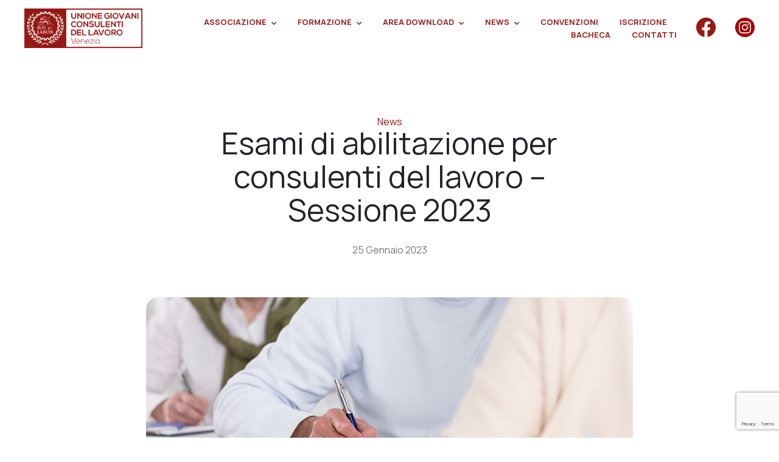

--- FILE ---
content_type: text/html; charset=UTF-8
request_url: https://www.ugcdlvenezia.it/esami-di-abilitazione-per-consulenti-del-lavoro-sessione-2023/
body_size: 12190
content:
<!doctype html>
<html lang="it-IT" >
<head>
	    <!-- Start cookieyes banner --> <script id="cookieyes" type="text/javascript" src="https://cdn-cookieyes.com/client_data/dd7a3751defe82d0bd9fe66e/script.js"></script> <!-- End cookieyes banner --> 

	<meta charset="UTF-8" />
	<meta name="viewport" content="width=device-width, initial-scale=1" />
	<meta name='robots' content='index, follow, max-image-preview:large, max-snippet:-1, max-video-preview:-1' />

	<!-- This site is optimized with the Yoast SEO plugin v20.0 - https://yoast.com/wordpress/plugins/seo/ -->
	<title>Esami di abilitazione per consulenti del lavoro - Sessione 2023 - Unione giovani consulenti del lavoro Venezia</title>
	<link rel="canonical" href="https://www.ugcdlvenezia.it/esami-di-abilitazione-per-consulenti-del-lavoro-sessione-2023/" />
	<meta property="og:locale" content="it_IT" />
	<meta property="og:type" content="article" />
	<meta property="og:title" content="Esami di abilitazione per consulenti del lavoro - Sessione 2023 - Unione giovani consulenti del lavoro Venezia" />
	<meta property="og:description" content="Esami di abilitazione per consulenti del lavoro &#8211; Sessione 2023 CLICCA QUI : D.D. n.1/2023 Ti informiamo che è stata indetta la sessione degli esami di&hellip; Continua a leggere Esami di abilitazione per consulenti del lavoro &#8211; Sessione 2023" />
	<meta property="og:url" content="https://www.ugcdlvenezia.it/esami-di-abilitazione-per-consulenti-del-lavoro-sessione-2023/" />
	<meta property="og:site_name" content="Unione giovani consulenti del lavoro Venezia" />
	<meta property="article:published_time" content="2023-01-25T09:19:51+00:00" />
	<meta property="article:modified_time" content="2023-01-27T09:20:01+00:00" />
	<meta property="og:image" content="https://www.ugcdlvenezia.it/wp-content/uploads/2023/01/10e28b634a86515296d558f00a6e8e99_XL.jpg" />
	<meta property="og:image:width" content="800" />
	<meta property="og:image:height" content="600" />
	<meta property="og:image:type" content="image/jpeg" />
	<meta name="author" content="Ugcdlvenezia" />
	<meta name="twitter:card" content="summary_large_image" />
	<meta name="twitter:label1" content="Scritto da" />
	<meta name="twitter:data1" content="Ugcdlvenezia" />
	<meta name="twitter:label2" content="Tempo di lettura stimato" />
	<meta name="twitter:data2" content="3 minuti" />
	<script type="application/ld+json" class="yoast-schema-graph">{"@context":"https://schema.org","@graph":[{"@type":"WebPage","@id":"https://www.ugcdlvenezia.it/esami-di-abilitazione-per-consulenti-del-lavoro-sessione-2023/","url":"https://www.ugcdlvenezia.it/esami-di-abilitazione-per-consulenti-del-lavoro-sessione-2023/","name":"Esami di abilitazione per consulenti del lavoro - Sessione 2023 - Unione giovani consulenti del lavoro Venezia","isPartOf":{"@id":"https://www.ugcdlvenezia.it/#website"},"primaryImageOfPage":{"@id":"https://www.ugcdlvenezia.it/esami-di-abilitazione-per-consulenti-del-lavoro-sessione-2023/#primaryimage"},"image":{"@id":"https://www.ugcdlvenezia.it/esami-di-abilitazione-per-consulenti-del-lavoro-sessione-2023/#primaryimage"},"thumbnailUrl":"https://www.ugcdlvenezia.it/wp-content/uploads/2023/01/10e28b634a86515296d558f00a6e8e99_XL.jpg","datePublished":"2023-01-25T09:19:51+00:00","dateModified":"2023-01-27T09:20:01+00:00","author":{"@id":"https://www.ugcdlvenezia.it/#/schema/person/5f67727b26348e69a24ec01bf954b346"},"inLanguage":"it-IT","potentialAction":[{"@type":"ReadAction","target":["https://www.ugcdlvenezia.it/esami-di-abilitazione-per-consulenti-del-lavoro-sessione-2023/"]}]},{"@type":"ImageObject","inLanguage":"it-IT","@id":"https://www.ugcdlvenezia.it/esami-di-abilitazione-per-consulenti-del-lavoro-sessione-2023/#primaryimage","url":"https://www.ugcdlvenezia.it/wp-content/uploads/2023/01/10e28b634a86515296d558f00a6e8e99_XL.jpg","contentUrl":"https://www.ugcdlvenezia.it/wp-content/uploads/2023/01/10e28b634a86515296d558f00a6e8e99_XL.jpg","width":800,"height":600},{"@type":"WebSite","@id":"https://www.ugcdlvenezia.it/#website","url":"https://www.ugcdlvenezia.it/","name":"Unione giovani consulenti del lavoro Venezia","description":"","potentialAction":[{"@type":"SearchAction","target":{"@type":"EntryPoint","urlTemplate":"https://www.ugcdlvenezia.it/?s={search_term_string}"},"query-input":"required name=search_term_string"}],"inLanguage":"it-IT"},{"@type":"Person","@id":"https://www.ugcdlvenezia.it/#/schema/person/5f67727b26348e69a24ec01bf954b346","name":"Ugcdlvenezia","image":{"@type":"ImageObject","inLanguage":"it-IT","@id":"https://www.ugcdlvenezia.it/#/schema/person/image/","url":"https://secure.gravatar.com/avatar/c289a5ac7567cac700825567a9255b5e772ba44c559a30867ca32a5b969bf082?s=96&d=mm&r=g","contentUrl":"https://secure.gravatar.com/avatar/c289a5ac7567cac700825567a9255b5e772ba44c559a30867ca32a5b969bf082?s=96&d=mm&r=g","caption":"Ugcdlvenezia"},"url":"https://www.ugcdlvenezia.it/author/ugcdlvenezia/"}]}</script>
	<!-- / Yoast SEO plugin. -->


<link rel="alternate" type="application/rss+xml" title="Unione giovani consulenti del lavoro Venezia &raquo; Feed" href="https://www.ugcdlvenezia.it/feed/" />
<link rel="alternate" title="oEmbed (JSON)" type="application/json+oembed" href="https://www.ugcdlvenezia.it/wp-json/oembed/1.0/embed?url=https%3A%2F%2Fwww.ugcdlvenezia.it%2Fesami-di-abilitazione-per-consulenti-del-lavoro-sessione-2023%2F" />
<link rel="alternate" title="oEmbed (XML)" type="text/xml+oembed" href="https://www.ugcdlvenezia.it/wp-json/oembed/1.0/embed?url=https%3A%2F%2Fwww.ugcdlvenezia.it%2Fesami-di-abilitazione-per-consulenti-del-lavoro-sessione-2023%2F&#038;format=xml" />
<style id='wp-img-auto-sizes-contain-inline-css'>
img:is([sizes=auto i],[sizes^="auto," i]){contain-intrinsic-size:3000px 1500px}
/*# sourceURL=wp-img-auto-sizes-contain-inline-css */
</style>
<style id='wp-emoji-styles-inline-css'>

	img.wp-smiley, img.emoji {
		display: inline !important;
		border: none !important;
		box-shadow: none !important;
		height: 1em !important;
		width: 1em !important;
		margin: 0 0.07em !important;
		vertical-align: -0.1em !important;
		background: none !important;
		padding: 0 !important;
	}
/*# sourceURL=wp-emoji-styles-inline-css */
</style>
<link rel='stylesheet' id='wp-block-library-css' href='https://www.ugcdlvenezia.it/wp-includes/css/dist/block-library/style.min.css?ver=6.9' media='all' />
<style id='global-styles-inline-css'>
:root{--wp--preset--aspect-ratio--square: 1;--wp--preset--aspect-ratio--4-3: 4/3;--wp--preset--aspect-ratio--3-4: 3/4;--wp--preset--aspect-ratio--3-2: 3/2;--wp--preset--aspect-ratio--2-3: 2/3;--wp--preset--aspect-ratio--16-9: 16/9;--wp--preset--aspect-ratio--9-16: 9/16;--wp--preset--color--black: #000000;--wp--preset--color--cyan-bluish-gray: #abb8c3;--wp--preset--color--white: #FFFFFF;--wp--preset--color--pale-pink: #f78da7;--wp--preset--color--vivid-red: #cf2e2e;--wp--preset--color--luminous-vivid-orange: #ff6900;--wp--preset--color--luminous-vivid-amber: #fcb900;--wp--preset--color--light-green-cyan: #7bdcb5;--wp--preset--color--vivid-green-cyan: #00d084;--wp--preset--color--pale-cyan-blue: #8ed1fc;--wp--preset--color--vivid-cyan-blue: #0693e3;--wp--preset--color--vivid-purple: #9b51e0;--wp--preset--color--dark-gray: #28303D;--wp--preset--color--gray: #39414D;--wp--preset--color--green: #D1E4DD;--wp--preset--color--blue: #D1DFE4;--wp--preset--color--purple: #D1D1E4;--wp--preset--color--red: #E4D1D1;--wp--preset--color--orange: #E4DAD1;--wp--preset--color--yellow: #EEEADD;--wp--preset--gradient--vivid-cyan-blue-to-vivid-purple: linear-gradient(135deg,rgb(6,147,227) 0%,rgb(155,81,224) 100%);--wp--preset--gradient--light-green-cyan-to-vivid-green-cyan: linear-gradient(135deg,rgb(122,220,180) 0%,rgb(0,208,130) 100%);--wp--preset--gradient--luminous-vivid-amber-to-luminous-vivid-orange: linear-gradient(135deg,rgb(252,185,0) 0%,rgb(255,105,0) 100%);--wp--preset--gradient--luminous-vivid-orange-to-vivid-red: linear-gradient(135deg,rgb(255,105,0) 0%,rgb(207,46,46) 100%);--wp--preset--gradient--very-light-gray-to-cyan-bluish-gray: linear-gradient(135deg,rgb(238,238,238) 0%,rgb(169,184,195) 100%);--wp--preset--gradient--cool-to-warm-spectrum: linear-gradient(135deg,rgb(74,234,220) 0%,rgb(151,120,209) 20%,rgb(207,42,186) 40%,rgb(238,44,130) 60%,rgb(251,105,98) 80%,rgb(254,248,76) 100%);--wp--preset--gradient--blush-light-purple: linear-gradient(135deg,rgb(255,206,236) 0%,rgb(152,150,240) 100%);--wp--preset--gradient--blush-bordeaux: linear-gradient(135deg,rgb(254,205,165) 0%,rgb(254,45,45) 50%,rgb(107,0,62) 100%);--wp--preset--gradient--luminous-dusk: linear-gradient(135deg,rgb(255,203,112) 0%,rgb(199,81,192) 50%,rgb(65,88,208) 100%);--wp--preset--gradient--pale-ocean: linear-gradient(135deg,rgb(255,245,203) 0%,rgb(182,227,212) 50%,rgb(51,167,181) 100%);--wp--preset--gradient--electric-grass: linear-gradient(135deg,rgb(202,248,128) 0%,rgb(113,206,126) 100%);--wp--preset--gradient--midnight: linear-gradient(135deg,rgb(2,3,129) 0%,rgb(40,116,252) 100%);--wp--preset--gradient--purple-to-yellow: linear-gradient(160deg, #D1D1E4 0%, #EEEADD 100%);--wp--preset--gradient--yellow-to-purple: linear-gradient(160deg, #EEEADD 0%, #D1D1E4 100%);--wp--preset--gradient--green-to-yellow: linear-gradient(160deg, #D1E4DD 0%, #EEEADD 100%);--wp--preset--gradient--yellow-to-green: linear-gradient(160deg, #EEEADD 0%, #D1E4DD 100%);--wp--preset--gradient--red-to-yellow: linear-gradient(160deg, #E4D1D1 0%, #EEEADD 100%);--wp--preset--gradient--yellow-to-red: linear-gradient(160deg, #EEEADD 0%, #E4D1D1 100%);--wp--preset--gradient--purple-to-red: linear-gradient(160deg, #D1D1E4 0%, #E4D1D1 100%);--wp--preset--gradient--red-to-purple: linear-gradient(160deg, #E4D1D1 0%, #D1D1E4 100%);--wp--preset--font-size--small: 18px;--wp--preset--font-size--medium: 20px;--wp--preset--font-size--large: 24px;--wp--preset--font-size--x-large: 42px;--wp--preset--font-size--extra-small: 16px;--wp--preset--font-size--normal: 20px;--wp--preset--font-size--extra-large: 40px;--wp--preset--font-size--huge: 96px;--wp--preset--font-size--gigantic: 144px;--wp--preset--spacing--20: 0.44rem;--wp--preset--spacing--30: 0.67rem;--wp--preset--spacing--40: 1rem;--wp--preset--spacing--50: 1.5rem;--wp--preset--spacing--60: 2.25rem;--wp--preset--spacing--70: 3.38rem;--wp--preset--spacing--80: 5.06rem;--wp--preset--shadow--natural: 6px 6px 9px rgba(0, 0, 0, 0.2);--wp--preset--shadow--deep: 12px 12px 50px rgba(0, 0, 0, 0.4);--wp--preset--shadow--sharp: 6px 6px 0px rgba(0, 0, 0, 0.2);--wp--preset--shadow--outlined: 6px 6px 0px -3px rgb(255, 255, 255), 6px 6px rgb(0, 0, 0);--wp--preset--shadow--crisp: 6px 6px 0px rgb(0, 0, 0);}:where(.is-layout-flex){gap: 0.5em;}:where(.is-layout-grid){gap: 0.5em;}body .is-layout-flex{display: flex;}.is-layout-flex{flex-wrap: wrap;align-items: center;}.is-layout-flex > :is(*, div){margin: 0;}body .is-layout-grid{display: grid;}.is-layout-grid > :is(*, div){margin: 0;}:where(.wp-block-columns.is-layout-flex){gap: 2em;}:where(.wp-block-columns.is-layout-grid){gap: 2em;}:where(.wp-block-post-template.is-layout-flex){gap: 1.25em;}:where(.wp-block-post-template.is-layout-grid){gap: 1.25em;}.has-black-color{color: var(--wp--preset--color--black) !important;}.has-cyan-bluish-gray-color{color: var(--wp--preset--color--cyan-bluish-gray) !important;}.has-white-color{color: var(--wp--preset--color--white) !important;}.has-pale-pink-color{color: var(--wp--preset--color--pale-pink) !important;}.has-vivid-red-color{color: var(--wp--preset--color--vivid-red) !important;}.has-luminous-vivid-orange-color{color: var(--wp--preset--color--luminous-vivid-orange) !important;}.has-luminous-vivid-amber-color{color: var(--wp--preset--color--luminous-vivid-amber) !important;}.has-light-green-cyan-color{color: var(--wp--preset--color--light-green-cyan) !important;}.has-vivid-green-cyan-color{color: var(--wp--preset--color--vivid-green-cyan) !important;}.has-pale-cyan-blue-color{color: var(--wp--preset--color--pale-cyan-blue) !important;}.has-vivid-cyan-blue-color{color: var(--wp--preset--color--vivid-cyan-blue) !important;}.has-vivid-purple-color{color: var(--wp--preset--color--vivid-purple) !important;}.has-black-background-color{background-color: var(--wp--preset--color--black) !important;}.has-cyan-bluish-gray-background-color{background-color: var(--wp--preset--color--cyan-bluish-gray) !important;}.has-white-background-color{background-color: var(--wp--preset--color--white) !important;}.has-pale-pink-background-color{background-color: var(--wp--preset--color--pale-pink) !important;}.has-vivid-red-background-color{background-color: var(--wp--preset--color--vivid-red) !important;}.has-luminous-vivid-orange-background-color{background-color: var(--wp--preset--color--luminous-vivid-orange) !important;}.has-luminous-vivid-amber-background-color{background-color: var(--wp--preset--color--luminous-vivid-amber) !important;}.has-light-green-cyan-background-color{background-color: var(--wp--preset--color--light-green-cyan) !important;}.has-vivid-green-cyan-background-color{background-color: var(--wp--preset--color--vivid-green-cyan) !important;}.has-pale-cyan-blue-background-color{background-color: var(--wp--preset--color--pale-cyan-blue) !important;}.has-vivid-cyan-blue-background-color{background-color: var(--wp--preset--color--vivid-cyan-blue) !important;}.has-vivid-purple-background-color{background-color: var(--wp--preset--color--vivid-purple) !important;}.has-black-border-color{border-color: var(--wp--preset--color--black) !important;}.has-cyan-bluish-gray-border-color{border-color: var(--wp--preset--color--cyan-bluish-gray) !important;}.has-white-border-color{border-color: var(--wp--preset--color--white) !important;}.has-pale-pink-border-color{border-color: var(--wp--preset--color--pale-pink) !important;}.has-vivid-red-border-color{border-color: var(--wp--preset--color--vivid-red) !important;}.has-luminous-vivid-orange-border-color{border-color: var(--wp--preset--color--luminous-vivid-orange) !important;}.has-luminous-vivid-amber-border-color{border-color: var(--wp--preset--color--luminous-vivid-amber) !important;}.has-light-green-cyan-border-color{border-color: var(--wp--preset--color--light-green-cyan) !important;}.has-vivid-green-cyan-border-color{border-color: var(--wp--preset--color--vivid-green-cyan) !important;}.has-pale-cyan-blue-border-color{border-color: var(--wp--preset--color--pale-cyan-blue) !important;}.has-vivid-cyan-blue-border-color{border-color: var(--wp--preset--color--vivid-cyan-blue) !important;}.has-vivid-purple-border-color{border-color: var(--wp--preset--color--vivid-purple) !important;}.has-vivid-cyan-blue-to-vivid-purple-gradient-background{background: var(--wp--preset--gradient--vivid-cyan-blue-to-vivid-purple) !important;}.has-light-green-cyan-to-vivid-green-cyan-gradient-background{background: var(--wp--preset--gradient--light-green-cyan-to-vivid-green-cyan) !important;}.has-luminous-vivid-amber-to-luminous-vivid-orange-gradient-background{background: var(--wp--preset--gradient--luminous-vivid-amber-to-luminous-vivid-orange) !important;}.has-luminous-vivid-orange-to-vivid-red-gradient-background{background: var(--wp--preset--gradient--luminous-vivid-orange-to-vivid-red) !important;}.has-very-light-gray-to-cyan-bluish-gray-gradient-background{background: var(--wp--preset--gradient--very-light-gray-to-cyan-bluish-gray) !important;}.has-cool-to-warm-spectrum-gradient-background{background: var(--wp--preset--gradient--cool-to-warm-spectrum) !important;}.has-blush-light-purple-gradient-background{background: var(--wp--preset--gradient--blush-light-purple) !important;}.has-blush-bordeaux-gradient-background{background: var(--wp--preset--gradient--blush-bordeaux) !important;}.has-luminous-dusk-gradient-background{background: var(--wp--preset--gradient--luminous-dusk) !important;}.has-pale-ocean-gradient-background{background: var(--wp--preset--gradient--pale-ocean) !important;}.has-electric-grass-gradient-background{background: var(--wp--preset--gradient--electric-grass) !important;}.has-midnight-gradient-background{background: var(--wp--preset--gradient--midnight) !important;}.has-small-font-size{font-size: var(--wp--preset--font-size--small) !important;}.has-medium-font-size{font-size: var(--wp--preset--font-size--medium) !important;}.has-large-font-size{font-size: var(--wp--preset--font-size--large) !important;}.has-x-large-font-size{font-size: var(--wp--preset--font-size--x-large) !important;}
/*# sourceURL=global-styles-inline-css */
</style>

<style id='classic-theme-styles-inline-css'>
/*! This file is auto-generated */
.wp-block-button__link{color:#fff;background-color:#32373c;border-radius:9999px;box-shadow:none;text-decoration:none;padding:calc(.667em + 2px) calc(1.333em + 2px);font-size:1.125em}.wp-block-file__button{background:#32373c;color:#fff;text-decoration:none}
/*# sourceURL=/wp-includes/css/classic-themes.min.css */
</style>
<link rel='stylesheet' id='contact-form-7-css' href='https://www.ugcdlvenezia.it/wp-content/plugins/contact-form-7/includes/css/styles.css?ver=5.7.3' media='all' />
<link rel='stylesheet' id='twenty-twenty-one-style-css' href='https://www.ugcdlvenezia.it/wp-content/themes/Ugcdl/style.css?ver=6.9' media='all' />
<link rel='stylesheet' id='twenty-twenty-one-print-style-css' href='https://www.ugcdlvenezia.it/wp-content/themes/Ugcdl/assets/css/print.css?ver=6.9' media='print' />
<link rel="https://api.w.org/" href="https://www.ugcdlvenezia.it/wp-json/" /><link rel="alternate" title="JSON" type="application/json" href="https://www.ugcdlvenezia.it/wp-json/wp/v2/posts/401" /><link rel="EditURI" type="application/rsd+xml" title="RSD" href="https://www.ugcdlvenezia.it/xmlrpc.php?rsd" />
<meta name="generator" content="WordPress 6.9" />
<link rel='shortlink' href='https://www.ugcdlvenezia.it/?p=401' />

    <link rel="preconnect" href="https://fonts.googleapis.com">
    <link rel="preconnect" href="https://fonts.gstatic.com" crossorigin>
    <link href="https://fonts.googleapis.com/css2?family=Manrope:wght@400;600;700&display=swap" rel="stylesheet">
	<link rel="stylesheet" href="https://www.ugcdlvenezia.it/wp-content/themes/Ugcdl/assets-new/css/style.css" />

<link rel="apple-touch-icon" sizes="57x57" href="https://www.ugcdlvenezia.it/wp-content/themes/Ugcdl/assets-new/favicon.ico/apple-icon-57x57.png">
<link rel="apple-touch-icon" sizes="60x60" href="https://www.ugcdlvenezia.it/wp-content/themes/Ugcdl/assets-new/favicon.ico/apple-icon-60x60.png">
<link rel="apple-touch-icon" sizes="72x72" href="https://www.ugcdlvenezia.it/wp-content/themes/Ugcdl/assets-new/favicon.ico/apple-icon-72x72.png">
<link rel="apple-touch-icon" sizes="76x76" href="https://www.ugcdlvenezia.it/wp-content/themes/Ugcdl/assets-new/favicon.ico/apple-icon-76x76.png">
<link rel="apple-touch-icon" sizes="114x114" href="https://www.ugcdlvenezia.it/wp-content/themes/Ugcdl/assets-new/favicon.ico/apple-icon-114x114.png">
<link rel="apple-touch-icon" sizes="120x120" href="https://www.ugcdlvenezia.it/wp-content/themes/Ugcdl/assets-new/favicon.ico/apple-icon-120x120.png">
<link rel="apple-touch-icon" sizes="144x144" href="https://www.ugcdlvenezia.it/wp-content/themes/Ugcdl/assets-new/favicon.ico/apple-icon-144x144.png">
<link rel="apple-touch-icon" sizes="152x152" href="https://www.ugcdlvenezia.it/wp-content/themes/Ugcdl/assets-new/favicon.ico/apple-icon-152x152.png">
<link rel="apple-touch-icon" sizes="180x180" href="https://www.ugcdlvenezia.it/wp-content/themes/Ugcdl/assets-new/favicon.ico/apple-icon-180x180.png">
<link rel="icon" type="image/png" sizes="192x192"  href="https://www.ugcdlvenezia.it/wp-content/themes/Ugcdl/assets-new/favicon.ico/android-icon-192x192.png">
<link rel="icon" type="image/png" sizes="32x32" href="https://www.ugcdlvenezia.it/wp-content/themes/Ugcdl/assets-new/favicon.ico/favicon-32x32.png">
<link rel="icon" type="image/png" sizes="96x96" href="https://www.ugcdlvenezia.it/wp-content/themes/Ugcdl/assets-new/favicon.ico/favicon-96x96.png">
<link rel="icon" type="image/png" sizes="16x16" href="https://www.ugcdlvenezia.it/wp-content/themes/Ugcdl/assets-new/favicon.ico/favicon-16x16.png">
<link rel="manifest" href="https://www.ugcdlvenezia.it/wp-content/themes/Ugcdl/assets-new/favicon.ico/manifest.json">
<meta name="msapplication-TileColor" content="#ffffff">
<meta name="msapplication-TileImage" content="https://www.ugcdlvenezia.it/wp-content/themes/Ugcdl/assets-new/favicon.ico/ms-icon-144x144.png">
<meta name="theme-color" content="#ffffff">
	
</head>

<body class="wp-singular post-template-default single single-post postid-401 single-format-standard wp-embed-responsive wp-theme-Ugcdl is-light-theme no-js singular has-main-navigation">
    <!--  Main Wrap  -->
    <div id="main-wrap">
        <!--  Header & Menu  -->
        <!--  class: fixed, bg, white, transparent  -->
        <header id="header">
            <!--  padding-sm, padding-md, padding-lg  -->
            <div class="wrap-header--padding-md">
                <nav class="main-navigation">
                    <!--  Header Logo  -->
                    <!--  class: height-sm, height-md, height-lg  -->
                    <div id="logo" class="height-lg">
                        <a class="navbar-brand" href="https://www.ugcdlvenezia.it/">

														    							    <picture class="colored">
							    <source srcset="https://www.ugcdlvenezia.it/wp-content/uploads/2022/10/logo@2x.png 2x, https://www.ugcdlvenezia.it/wp-content/uploads/2022/10/logo.png  1x" type="image/png" />
	                            <img src="https://www.ugcdlvenezia.it/wp-content/uploads/2022/10/logo.png" alt="">
								</picture>

	      
							    							


                        </a>
                    </div>
                    <!--  END Header Logo  -->
                    <!--  Menu  -->
                    <div id="main-menu" aria-expanded="false" role="navigation">
                        <div class="menu-holder" data-hidden="lg">
                            <ul>
                                <!--  Dropdown Menu  -->
                                <!--  class: shadow, round, icon, bgitems  -->
                                <!-- <li>
                                    <a href="https://www.ugcdlvenezia.it/" class="">Home</a>
                                </li> -->
								
                                <!--  END: Dropdown Menu  -->
                                <li class="dropdown-parent--shadow--round--icon--bgitems">
                                    <a href="javascript:void(0)">Associazione</a>
                                    <div class="dropdown-inner">
                                        <ul>
                                            <li><a href="https://www.ugcdlvenezia.it/attivita/">Attività</a></li>
                                            <li><a href="https://www.ugcdlvenezia.it/consiglio-direttivo/">Consiglio direttivo</a></li>
                                            <li><a href="https://www.ugcdlvenezia.it/statuto/">Statuto</a></li>
                                    
                                        </ul>
                                    </div>
                                </li>
                                <li class="dropdown-parent--shadow--round--icon--bgitems">
                                    <a href="javascript:void(0)">Formazione</a>
                                    <div class="dropdown-inner">
                                        <ul>
                                            <li><a href="https://www.ugcdlvenezia.it/formazione-praticanti/">Formazione praticanti</a></li>
                                            <li><a target="_blank" href="https://consulentidellavoro.venezia.it/category/convegni-formazione/">Convegni</a></li>
                                    
                                        </ul>
                                    </div>
                                </li>

                                <li class="dropdown-parent--shadow--round--icon--bgitems">
                                    <!--  class: active  -->
                                    <a href="javascript:void(0)">Area download</a>
									
																		
									
                                    <div class="dropdown-inner">
                                        <ul>
											
											  
												<li><a href="https://www.ugcdlvenezia.it/download-modulo-tributario/">Download Modulo Tributario</a></li>
											 
												<li><a href="https://www.ugcdlvenezia.it/download-corsi/">Download Modulo Lavoro</a></li>
											 
												<li><a href="https://www.ugcdlvenezia.it/download-tracce-esame-di-stato/">Download TRACCE ESAME DI STATO</a></li>
																						
                                            <!--<li><a href="https://www.ugcdlvenezia.it/download-corsi/">Download Modulo Lavoro</a></li>
                                            <li><a href="">Senza titolo</a></li> -->
                                        </ul>
                                    </div>
                                </li>

                                <li class="dropdown-parent--shadow--round--icon--bgitems">
                                    <!--  class: active  -->
                                    <a href="javascript:void(0)">News</a>
                                    <div class="dropdown-inner">
                                        <ul>
                                            <li><a href="https://www.ugcdlvenezia.it/news/">News</a></li>
                                            <li><a target="_blank" href="https://www.consulentidellavoro.it/index.php/component/k2/itemlist/category/100-ultimora">News ordine nazionale</a></li>
                                        </ul>
                                    </div>
                                </li>
								
								<li><a href="https://www.ugcdlvenezia.it/convenzioni-attive/">Convenzioni</a></li>

                                
                                    <li><a href="https://www.ugcdlvenezia.it/iscrizione/">Iscrizione</a></li>
         
                                
                                
                                    <li><a href="https://www.ugcdlvenezia.it/bacheca/">Bacheca</a></li>
                                
                               
                                    <li><a href="https://www.ugcdlvenezia.it/contatti/">Contatti</a></li>
                                
                            </ul>
                        </div>
                        <!--  Menu Cta <a href="#" class="btn--medium--round--border">buy now</a> -->
                       
                                                                                    <div class="cta"><a target="_blank" href="https://www.facebook.com/ugcdlvenezia/">
                                    <img src="https://www.ugcdlvenezia.it/wp-content/uploads/2022/10/fb.png" srcset="https://www.ugcdlvenezia.it/wp-content/uploads/2022/10/fb@2x.png 2x, https://www.ugcdlvenezia.it/wp-content/uploads/2022/10/fb.png  1x" alt="" />
                                </a></div>
                                
                                                            <div class="cta"><a target="_blank" href="https://www.instagram.com/ugcdl_venezia/">
                                    <img src="https://www.ugcdlvenezia.it/wp-content/uploads/2022/11/instagram-1.png" srcset="https://www.ugcdlvenezia.it/wp-content/uploads/2022/11/instagram2x-1.png 2x, https://www.ugcdlvenezia.it/wp-content/uploads/2022/11/instagram-1.png  1x" alt="" />
                                </a></div>
                                
                             
                         


                
                        <!--  END Menu Cta  -->
                        <!--  Hamburger Menu  -->
                        <div class="menu-button" data-visible="lg">
                            <div class="icons">
                                <span class="bar bar-1"></span>
                                <span class="bar bar-2"></span>
                                <span class="bar bar-3"></span>
                            </div>
                        </div>
                        <!--  END: Hamburger Menu  -->
                    </div>
                    <!--  Mobile Menu  -->
                    <div id="mobile-menu" data-visible="lg" aria-expanded="false" role="navigation">
                        <!-- class: -bg -->
                        <div class="mobile-wrap" data-padding="top">
                            <!-- class: -dotted, -border -->
                            <div class="main-links--border col-12">                        
                            <ul>
                                <!--  Dropdown Menu  -->
                                <!--  class: shadow, round, icon, bgitems  -->
                                <li>
                                    <a href="https://www.ugcdlvenezia.it/" class="">Home</a>
                                </li>
                                <!--  END: Dropdown Menu  -->
                                <li class="dropdown-parent--icon" aria-expanded="false">
                                    <a href="javascript:void(0)">Associazione</a>
                                    <div class="dropdown-inner">
                                        <ul>
                                            <li><a href="https://www.ugcdlvenezia.it/attivita/">Attività</a></li>
                                            <li><a href="https://www.ugcdlvenezia.it/consiglio-direttivo/">Consiglio direttivo</a></li>
                                            <li><a href="https://www.ugcdlvenezia.it/statuto/">Statuto</a></li>
                                    
                                        </ul>
                                    </div>
                                </li>
                                <li class="dropdown-parent--icon" aria-expanded="false">
                                    <a href="javascript:void(0)">Formazione</a>
                                    <div class="dropdown-inner">
                                        <ul>
                                            <li><a href="https://www.ugcdlvenezia.it/formazione-praticanti/">Formazione praticanti</a></li>
                                            <li><a target="_blank" href="https://consulentidellavoro.venezia.it/category/convegni-formazione/">Convegni</a></li>
                                    
                                        </ul>
                                    </div>
                                </li>

                                <li class="dropdown-parent--icon" aria-expanded="false">
                                    <!--  class: active  -->
                                    <a href="javascript:void(0)">Area download</a>
									
								
									
                                    <div class="dropdown-inner">
										<ul>
											    
												<li><a href="https://www.ugcdlvenezia.it/download-modulo-tributario/">Download Modulo Tributario</a></li>
											 
												<li><a href="https://www.ugcdlvenezia.it/download-corsi/">Download Modulo Lavoro</a></li>
											 
												<li><a href="https://www.ugcdlvenezia.it/download-tracce-esame-di-stato/">Download TRACCE ESAME DI STATO</a></li>
																					</ul>
                                     
                                    </div>
                                </li>

                                <li class="dropdown-parent--icon" aria-expanded="false">
                                    <!--  class: active  -->
                                    <a href="javascript:void(0)">News</a>
                                    <div class="dropdown-inner">
                                        <ul>
                                            <li><a href="https://www.ugcdlvenezia.it/news/">News</a></li>
                                            <li><a target="_blank" href="https://www.consulentidellavoro.it/index.php/component/k2/itemlist/category/100-ultimora">News ordine nazionale</a></li>
                                        </ul>
                                    </div>
                                </li>
								
								<li><a href="https://www.ugcdlvenezia.it/convenzioni-attive/">Convenzioni</a></li>

                                
                                    <li><a href="https://www.ugcdlvenezia.it/iscrizione/">Iscrizione</a></li>
                                
                                
                                
                                    <li><a href="https://www.ugcdlvenezia.it/bacheca/">Bacheca</a></li>
                            

                               
                                    <li><a href="https://www.ugcdlvenezia.it/contatti/">Contatti</a></li>
                               
                            </ul>





                            </div>
                        </div>
                    </div>
                    <!--  END Mobile Menu  -->
                </nav>
            </div>
        </header>
        <!--  END Header & Menu  --><!--  Page Header  -->
        <!--  class: image, round, hfixedlg, hfixedmd, hfixedsm  -->
        <div class="page-header" data-padding="top">
            <div class="container">
                <div class="row" data-padding="smbottom">
                    <div class="col-12">
                        <div class="sectiontitle-element--center">
                            <span data-aos="fade-up" class="toptitle">
                                <a href="https://www.ugcdlvenezia.it/news/" rel="category tag">News</a>                            </span>
                            <h1 data-aos="fade-up" data-aos-delay="100" class="big">Esami di abilitazione per consulenti del lavoro &#8211; Sessione 2023</h1>
                            <p data-aos="fade-up" data-aos-delay="200"></p>
                            <time data-aos="fade-up" data-aos-delay="400" class="e-date" datetime="">25 Gennaio 2023</time>
                        </div>
                    </div>
                </div>
            </div>
        </div>
        <!--  END Page Header  -->
        <!--  Page Content  -->
        <div class="page-content">
            <!--  Main Img  -->
            <section data-padding="bottom">
                <div class="container">
                    <div data-aos="zoom-in" data-aos-duration="1000" class="row">
                        <div class="col-12">
                            <div>
                                                                <img class="centered" style="max-width:100%;border-radius: 20px;display:table" data-unveil src="#" data-src="https://www.ugcdlvenezia.it/wp-content/uploads/2023/01/10e28b634a86515296d558f00a6e8e99_XL.jpg" data-src-retina="https://www.ugcdlvenezia.it/wp-content/uploads/2023/01/10e28b634a86515296d558f00a6e8e99_XL.jpg" alt="">    
                            </div>
                        </div>
                    </div>
                </div>
            </section>
            <!--  END Main Img  -->
            <!--  Text  -->
            <section data-padding="bottom">
                <div class="container">
                    <div data-aos="fade-up" class="row">
                        <div class="col-12 col-lg-8 offset-lg-2">
                            <h2>Esami di abilitazione per consulenti del lavoro &#8211; Sessione 2023</h2>
<h4>CLICCA QUI : <a href="https://www.ugcdlvenezia.it/wp-content/uploads/2023/01/DD-1-del-23012023-Esami-consulenti-del-lavoro-2023.pdf">D.D. n.1/2023</a></h4>
<p>Ti informiamo che è stata indetta la <strong>sessione degli esami di Stato 2023 per l’abilitazione all’esercizio della professione di Consulente del Lavoro</strong>.</p>
<p><span style="background-color: var(--global--color-background); color: var(--global--color-primary); font-family: var(--global--font-secondary); font-size: var(--global--font-size-base);">Si invita a prendere visione del </span><em style="background-color: var(--global--color-background); color: var(--global--color-primary); font-family: var(--global--font-secondary); font-size: var(--global--font-size-base);">Decreto Direttoriale della Direzione Generale dei Rapporti di lavoro e delle Relazioni Industriali del Ministero del Lavoro e delle Politiche Sociali n. 1 del 23 gennaio 2023</em><span style="background-color: var(--global--color-background); color: var(--global--color-primary); font-family: var(--global--font-secondary); font-size: var(--global--font-size-base);">, in corso di pubblicazione in Gazzetta Ufficiale, con cui si definiscono requisiti di partecipazione, sedi e modalità di svolgimento delle prove d’esame (scritte e orali) ed il sistema di valutazione dei candidati.</span></p>
<p><strong>La domanda di ammissione all’Esame di Stato dovrà essere integralmente compilata ed inviata, a pena di inammissibilità, entro il termine perentorio del <u>21 luglio 2023</u></strong>. A tal proposito Ti segnaliamo che anche quest’anno le domande dovranno essere presentate esclusivamente in modalità telematica con l’utilizzo delle credenziali SPID o carta di identità elettronica, che garantiranno anche la firma del candidato.</p>
<p>La prova scritta in diritto del lavoro e legislazione sociale si svolgerà il <strong>5 settembre 2023</strong>; la prova teorico-pratica in diritto tributario si svolgerà il <strong>6 settembre 2023</strong>.</p>
<p>Anche per questa sessione, tra i gruppi di materie oggetto della prova orale, è confermato quello relativo all’Ordinamento e alla Deontologia dei Consulenti del Lavoro.</p>
<p>La prova orale, quindi, verterà sulle seguenti materie e gruppi di materie: 1) Diritto del lavoro; 2) Legislazione sociale; 3) Diritto tributario ed elementi di ragioneria, con particolare riguardo alla rilevazione del costo del lavoro e alla formazione del bilancio; 4) Elementi di diritto privato, pubblico e penale; 5) Ordinamento professionale e deontologia.</p>
<p>Tra gli aspetti di rilievo si segnalano in particolare i seguenti:</p>
<p>1) la previsione secondo cui la pubblicazione &#8211; sui siti internet istituzionali degli uffici territoriali dell’INL sede di esami &#8211; degli elenchi dei candidati ammessi alle prove orali avrà valore di notifica a tutti gli effetti (art. 3, comma 3);</p>
<p>2) l’inserimento di un’ulteriore classe di laurea (LM/SC-GIUR: scienze giuridiche della sicurezza) tra i titoli di studio previsti per essere ammesso allo svolgimento delle prove scritte (art. 4, comma 6.2, lett. B);</p>
<p>3) la previsione secondo cui il pagamento dell’imposta di bollo deve essere eseguito tramite la modalità disponibile nella piattaforma PagoPA, attivabile esclusivamente all’interno della procedura telematica di Cliclavoro alla quale si accede tramite SPID (art. 4, comma 3);</p>
<p>4) l’estensione anche per i candidati con disturbi specifici dell’apprendimento (DSA), della possibilità di potersi avvalere di eventuali ausili durante lo svolgimento delle prove (art. 5, comma 1).</p>
<p>&nbsp;</p>
<p>Ti evidenziamo che, ai sensi dell’art. 4, comma 7, del D.D. allegato,  <strong>i requisiti prescritti per l’accesso all’esame di Stato</strong>, salvo quelli per i quali sia data una indicazione diversa alla lettera D) del punto 6.2, <strong>devono essere posseduti alla data di pubblicazione del decreto ovvero alla data di presentazione della domanda di ammissione agli esami</strong> e, pertanto, in una di tali date, <strong>i soggetti interessati dovranno essere in possesso del <a href="https://consulentidellavoro.venezia.it/modulo-richiesta-certificazione-compiuta-pratica-2/">certificato di compiuta pratica</a> in corso di validità.</strong></p>
                    </div>
                </div>
            </section>
            <!--  END Text  -->    


            
        <!--  Articles  -->
        <section data-padding  data-margin="bottom" data-bg="grey">
            <div class="container">
                <div data-aos="fade" class="row">
                    <div class="col-12">
                        <div class="sectiontitle-element--center">
                            <h2>Altri articoli</h2>
                        </div>
                    </div>
                </div>
                <div class="row" data-padding="xstop">


                            <!--  Single Article  -->
                        <div data-aos="fade" data-aos-delay="100" class="col-12 col-md-4">
                            <!--  Single Article  -->
                            <article class="rectangle-element--article--wide">
                                <div class="info">
                                    <div class="image">
                                                                                <img data-unveil src="#" data-src="https://www.ugcdlvenezia.it/wp-content/uploads/2025/12/Preiscizioni-CORSO-PRATICANTI-2026-332x243.jpeg" data-src-retina="https://www.ugcdlvenezia.it/wp-content/uploads/2025/12/Preiscizioni-CORSO-PRATICANTI-2026-332x243.jpeg" alt="">
                                    </div>
                                    <div class="text">
                                        <div class="meta--image">              
                                            <div class="tags" style="padding-left: 0;">
                                                <time class="e-date" datetime="">16 Dicembre 2025</time>
                                               <!--                                                 <ul class="categories">
                                                <li>Formazione praticanti</li><li>News</li> 
                                                </ul> -->
                                            </div>
                                        </div>
                                        <h3 class="c-rosso"><strong>AVVIO CORSO PRATICANTI 2026 – PREISCRIZIONI</strong></h3>
                                        <p>Aperte le preiscrizioni al Corso di preparazione all’Esame di Stato per l’abilitazione alla professione di Consulente del Lavoro per l’anno 2026. Il corso, patrocinato dal&hellip; <a class="more-link" href="https://www.ugcdlvenezia.it/avvio-corso-praticanti-2026-preiscrizioni/">Continua a leggere <span class="screen-reader-text">AVVIO CORSO PRATICANTI 2026 – PREISCRIZIONI</span></a></p>
                                        <a href="https://www.ugcdlvenezia.it/avvio-corso-praticanti-2026-preiscrizioni/" class="simple--underline">Leggi tutto</a>
                                    </div>
                                </div>
                                <a href="https://www.ugcdlvenezia.it/avvio-corso-praticanti-2026-preiscrizioni/" class="link"></a>
                            </article>
                            <!--  END: Single Article  -->
                        </div>
                        <!--  END Single Article  -->
                    
            
                                <!--  Single Article  -->
                        <div data-aos="fade" data-aos-delay="100" class="col-12 col-md-4">
                            <!--  Single Article  -->
                            <article class="rectangle-element--article--wide">
                                <div class="info">
                                    <div class="image">
                                                                                <img data-unveil src="#" data-src="https://www.ugcdlvenezia.it/wp-content/uploads/2025/12/2026-quota-iscrizione-UGCDL--332x243.png" data-src-retina="https://www.ugcdlvenezia.it/wp-content/uploads/2025/12/2026-quota-iscrizione-UGCDL--332x243.png" alt="">
                                    </div>
                                    <div class="text">
                                        <div class="meta--image">              
                                            <div class="tags" style="padding-left: 0;">
                                                <time class="e-date" datetime="">3 Dicembre 2025</time>
                                               <!--                                                 <ul class="categories">
                                                <li>Formazione praticanti</li><li>News</li> 
                                                </ul> -->
                                            </div>
                                        </div>
                                        <h3 class="c-rosso"><strong>Quota Iscrizione UGCDL anno 2026</strong></h3>
                                        <p>Ai Consulenti del Lavoro e Praticanti di Venezia, si ricorda che per l&#8217;anno 2026 la quota di iscrizione all&#8217;Unione Giovani Consulenti del Lavoro di Venezia&hellip; <a class="more-link" href="https://www.ugcdlvenezia.it/quota-iscrizione-ugcdl-anno-2026/">Continua a leggere <span class="screen-reader-text">Quota Iscrizione UGCDL anno 2026</span></a></p>
                                        <a href="https://www.ugcdlvenezia.it/quota-iscrizione-ugcdl-anno-2026/" class="simple--underline">Leggi tutto</a>
                                    </div>
                                </div>
                                <a href="https://www.ugcdlvenezia.it/quota-iscrizione-ugcdl-anno-2026/" class="link"></a>
                            </article>
                            <!--  END: Single Article  -->
                        </div>
                        <!--  END Single Article  -->
                    
            
                                <!--  Single Article  -->
                        <div data-aos="fade" data-aos-delay="100" class="col-12 col-md-4">
                            <!--  Single Article  -->
                            <article class="rectangle-element--article--wide">
                                <div class="info">
                                    <div class="image">
                                                                                <img data-unveil src="#" data-src="https://www.ugcdlvenezia.it/wp-content/uploads/2025/02/locandina-_quota-iscrizione-UGCDL-2025-332x243.png" data-src-retina="https://www.ugcdlvenezia.it/wp-content/uploads/2025/02/locandina-_quota-iscrizione-UGCDL-2025-332x243.png" alt="">
                                    </div>
                                    <div class="text">
                                        <div class="meta--image">              
                                            <div class="tags" style="padding-left: 0;">
                                                <time class="e-date" datetime="">1 Febbraio 2025</time>
                                               <!--                                                 <ul class="categories">
                                                <li>Formazione praticanti</li><li>News</li> 
                                                </ul> -->
                                            </div>
                                        </div>
                                        <h3 class="c-rosso"><strong>Quota Iscrizione UGCDL anno 2025</strong></h3>
                                        <p>Ai Consulenti del Lavoro e Praticanti di Venezia, si ricorda che per l&#8217;anno 2025 la quota di iscrizione all&#8217;Unione Giovani Consulenti del Lavoro di Venezia&hellip; <a class="more-link" href="https://www.ugcdlvenezia.it/quota-iscrizione-ugcdl-anno-2025/">Continua a leggere <span class="screen-reader-text">Quota Iscrizione UGCDL anno 2025</span></a></p>
                                        <a href="https://www.ugcdlvenezia.it/quota-iscrizione-ugcdl-anno-2025/" class="simple--underline">Leggi tutto</a>
                                    </div>
                                </div>
                                <a href="https://www.ugcdlvenezia.it/quota-iscrizione-ugcdl-anno-2025/" class="link"></a>
                            </article>
                            <!--  END: Single Article  -->
                        </div>
                        <!--  END Single Article  -->
                    
            
                        </div>
        </div>
    </section>


                        
                        
                    
                    
            <!--  END Articles  -->
        </div>
        <!--  END Page Content  -->            <!--  CTA Section  -->
            <section data-aos="fade"> <!--  data-padding="xstop" -->
                <div class="container">
                    <div class="row">
                        <div class="col-12">
                            <div class="ctabox-element--center--round--light">
                                <div class="text">
                                    <h2><strong>Iscriviti alla nostra Newsletter!</strong></h2>
                                    
                                    <a href="#" class="btn--big--border--light--round" target="_self">Iscriviti</a>
                                </div>
                            </div>
                        </div>
                    </div>
                </div>
            </section>
            <!--  END: CTA Section  -->
        </div>
        <!--  END: Page Content  -->



        <!--  Footer  -->
        <footer data-aos="fade" id="footer" data-bg="white">
            <div class="container">
                <div class="row main-wrapper">
                    <div class="col-12 font-center-mobile">
                        <div class="width-30 float-left">
                            <div>
                                <div class="logo-footer">
                                    <!-- -small, -medium, -big -->
                                                                                                                    <div class="image--big centered-mobile">
                                            <img data-unveil src="https://www.ugcdlvenezia.it/wp-content/uploads/2022/10/logo.png" data-src="https://www.ugcdlvenezia.it/wp-content/uploads/2022/10/logo.png" data-src-retina="https://www.ugcdlvenezia.it/wp-content/uploads/2022/10/logo@2x.png" alt="">
                                        </div>
                  
                                                                            

                            


                                    <div class="centered-mobile">
                                            <img style="max-width: 160px; margin-top: 30px" data-unveil src="https://www.ugcdlvenezia.it/wp-content/themes/Ugcdl/assets-new/img/Logo-CDL-Venezia.png" data-src="https://www.ugcdlvenezia.it/wp-content/themes/Ugcdl/assets-new/img/Logo-CDL-Venezia.png"  alt="">
                                        </div>

                                </div>
                            </div>
                        </div>

                        <div class="padding-small-top clear"></div>

                        <div class="width-70 float-left">
                            <div class="width-25 float-left">
                                <div class="list-element--text">
                                    <h6 class="c-rosso">Associazione</h6>
                                    <ul>
                                        <li><a href="https://www.ugcdlvenezia.it/attivita/">Attività</a></li>
                                        <li><a href="https://www.ugcdlvenezia.it/consiglio-direttivo/">Consiglio direttivo</a></li>
                                        <li><a href="https://www.ugcdlvenezia.it/statuto/">Statuto</a></li>
                                    </ul>
                                </div>
                            </div> 

                            <div class="padding-small-top clear"></div>

                            <div class="width-25 float-left">
                                <div class="list-element--text">
                                    <h6 class="c-rosso">Formazione</h6>
                                    <ul>
                                        <li><a href="https://www.ugcdlvenezia.it/formazione-praticanti/">Formazione</a></li>
                                        <li><a target="_blank" href="https://consulentidellavoro.venezia.it/category/convegni-formazione/">Convegni</a></li>
                                    </ul>
                                </div>
                            </div>

                            <div class="padding-small-top clear"></div>

                            <div class="width-25 float-left">
                                <div class="list-element--text">
                                    <h6 class="c-rosso">Servizi</h6>
                                    <ul>
                                        <li><a href="https://www.ugcdlvenezia.it/download-corsi/">Corsi</a></li>
                                        <li><a href="https://www.ugcdlvenezia.it/news/">News</a></li>
                                        <li><a href="https://www.ugcdlvenezia.it/iscrizione/">Iscrizione</a></li>
                                        <li><a href="https://www.ugcdlvenezia.it/bacheca/">Bacheca</a></li>
                                    </ul>
                                </div>
                            </div>

                            <div class="padding-small-top clear"></div>

                            <div class="width-25 float-left">
                                <div class="info-footer">
                                    <h6 class="c-rosso">Contatti</h6> 
                                    <p>
                                        <strong>U.G.C.D.L. di Venezia<br>
                                        Mestre (Ve), Galleria <br>Giacomuzzi 6.</strong><br><br>

                                        <strong><a href="mailto:info@ugcdlvenezia.it">info@ugcdlvenezia.it</a><br>
                                        C.F. 94067900277</strong>
                                    </p>
                                </div>
                            </div>
                        </div>
                        <div class="clear"></div>

                    </div> 
                </div>





                <div class="row">
                    <div class="col-12 down border">
                        <div class="wrapper justify-content-md-between align-items-md-center">
                            <div class="text">
                                <p>U.G.C.D.L di Venezia © 2026 all right reserved.</p>
                            </div>

                            <div class="link">
                                <div class="list-element--text--inline">
                                    <ul>
                                        <li><a href="https://www.ugcdlvenezia.it/privacy-policy/">Privacy policy</a></li>
                                        <li><a href="https://www.ugcdlvenezia.it/cookie/">Cookie</a></li>
                                    </ul>
                                </div>
                            </div>
                            
                        </div>
                    </div>
                </div>
            </div>
        </footer>
        <!--  END: Footer  -->
    </div>
    <!--  END: Main Wrap  -->
    <!--  Scripts  -->
    <script src="https://www.ugcdlvenezia.it/wp-content/themes/Ugcdl/assets-new/js/jquery.min.js "></script>
    <script src="https://www.ugcdlvenezia.it/wp-content/themes/Ugcdl/assets-new/js/jquery.unveil.js"></script>
    <script src="https://www.ugcdlvenezia.it/wp-content/themes/Ugcdl/assets-new/js/aos.js"></script>
    <script src="https://www.ugcdlvenezia.it/wp-content/themes/Ugcdl/assets-new/js/swiper.min.js"></script>
    <script src="https://www.ugcdlvenezia.it/wp-content/themes/Ugcdl/assets-new/js/jquery.magnific-popup.min.js"></script>
    <script src="https://www.ugcdlvenezia.it/wp-content/themes/Ugcdl/assets-new/js/owl.carousel.min.js"></script>
    <script src="https://www.ugcdlvenezia.it/wp-content/themes/Ugcdl/assets-new/js/isotope.min.js"></script>
    <script src="https://www.ugcdlvenezia.it/wp-content/themes/Ugcdl/assets-new/js/imagesloaded.min.js"></script>
    <script src="https://www.ugcdlvenezia.it/wp-content/themes/Ugcdl/assets-new/js/carousel.js"></script>
    <script src="https://www.ugcdlvenezia.it/wp-content/themes/Ugcdl/assets-new/js/menu.js"></script>
    <script src="https://www.ugcdlvenezia.it/wp-content/themes/Ugcdl/assets-new/js/elements.js"></script>
    <script src="https://www.ugcdlvenezia.it/wp-content/themes/Ugcdl/assets-new/js/masonry.js"></script>
    

    <script type="text/javascript">	
	$( document ).ready(function() {
	  $(".owl-carousel.uno").owlCarousel({
	    items: 1,
	    loop: true,
	    nav: false,
	    dots: true,
	    stagePadding:0,
	    video:true,
		autoplay:true,
		autoplayTimeout:7000,
		animateOut: 'fadeOut',
		animateIn: 'fadeIn',
		autoplaySpeed:7000,
	    //autoHeight:true,
	    responsive:{
	      0:{
	        dots: true
	      },
	      959:{
	        dots: true
	      }
	    }
	  });
	});
    </script>

    <script type="text/javascript">
    $( document ).ready(function() {
        var pgurl = window.location.href;
        $("#main-menu li a").each(function(){
            if($(this).attr("href") == pgurl || $(this).attr("href") == '' )
            $(this).addClass("active");
        });
    });
    </script>

    <!--  END Scripts  -->

	<script type="speculationrules">
{"prefetch":[{"source":"document","where":{"and":[{"href_matches":"/*"},{"not":{"href_matches":["/wp-*.php","/wp-admin/*","/wp-content/uploads/*","/wp-content/*","/wp-content/plugins/*","/wp-content/themes/Ugcdl/*","/*\\?(.+)"]}},{"not":{"selector_matches":"a[rel~=\"nofollow\"]"}},{"not":{"selector_matches":".no-prefetch, .no-prefetch a"}}]},"eagerness":"conservative"}]}
</script>
<script>document.body.classList.remove("no-js");</script>	<script>
	if ( -1 !== navigator.userAgent.indexOf( 'MSIE' ) || -1 !== navigator.appVersion.indexOf( 'Trident/' ) ) {
		document.body.classList.add( 'is-IE' );
	}
	</script>
			<script>
		/(trident|msie)/i.test(navigator.userAgent)&&document.getElementById&&window.addEventListener&&window.addEventListener("hashchange",(function(){var t,e=location.hash.substring(1);/^[A-z0-9_-]+$/.test(e)&&(t=document.getElementById(e))&&(/^(?:a|select|input|button|textarea)$/i.test(t.tagName)||(t.tabIndex=-1),t.focus())}),!1);
		</script>
		<script src="https://www.ugcdlvenezia.it/wp-content/plugins/contact-form-7/includes/swv/js/index.js?ver=5.7.3" id="swv-js"></script>
<script id="contact-form-7-js-extra">
var wpcf7 = {"api":{"root":"https://www.ugcdlvenezia.it/wp-json/","namespace":"contact-form-7/v1"}};
//# sourceURL=contact-form-7-js-extra
</script>
<script src="https://www.ugcdlvenezia.it/wp-content/plugins/contact-form-7/includes/js/index.js?ver=5.7.3" id="contact-form-7-js"></script>
<script id="twenty-twenty-one-ie11-polyfills-js-after">
( Element.prototype.matches && Element.prototype.closest && window.NodeList && NodeList.prototype.forEach ) || document.write( '<script src="https://www.ugcdlvenezia.it/wp-content/themes/Ugcdl/assets/js/polyfills.js"></scr' + 'ipt>' );
//# sourceURL=twenty-twenty-one-ie11-polyfills-js-after
</script>
<script src="https://www.ugcdlvenezia.it/wp-content/themes/Ugcdl/assets/js/primary-navigation.js?ver=6.9" id="twenty-twenty-one-primary-navigation-script-js"></script>
<script src="https://www.ugcdlvenezia.it/wp-content/themes/Ugcdl/assets/js/responsive-embeds.js?ver=6.9" id="twenty-twenty-one-responsive-embeds-script-js"></script>
<script src="https://www.google.com/recaptcha/api.js?render=6LdqERIkAAAAAGIhbaokwjZgffhJ-f7wTm-GgflP&amp;ver=3.0" id="google-recaptcha-js"></script>
<script src="https://www.ugcdlvenezia.it/wp-includes/js/dist/vendor/wp-polyfill.min.js?ver=3.15.0" id="wp-polyfill-js"></script>
<script id="wpcf7-recaptcha-js-extra">
var wpcf7_recaptcha = {"sitekey":"6LdqERIkAAAAAGIhbaokwjZgffhJ-f7wTm-GgflP","actions":{"homepage":"homepage","contactform":"contactform"}};
//# sourceURL=wpcf7-recaptcha-js-extra
</script>
<script src="https://www.ugcdlvenezia.it/wp-content/plugins/contact-form-7/modules/recaptcha/index.js?ver=5.7.3" id="wpcf7-recaptcha-js"></script>
<script id="wp-emoji-settings" type="application/json">
{"baseUrl":"https://s.w.org/images/core/emoji/17.0.2/72x72/","ext":".png","svgUrl":"https://s.w.org/images/core/emoji/17.0.2/svg/","svgExt":".svg","source":{"concatemoji":"https://www.ugcdlvenezia.it/wp-includes/js/wp-emoji-release.min.js?ver=6.9"}}
</script>
<script type="module">
/*! This file is auto-generated */
const a=JSON.parse(document.getElementById("wp-emoji-settings").textContent),o=(window._wpemojiSettings=a,"wpEmojiSettingsSupports"),s=["flag","emoji"];function i(e){try{var t={supportTests:e,timestamp:(new Date).valueOf()};sessionStorage.setItem(o,JSON.stringify(t))}catch(e){}}function c(e,t,n){e.clearRect(0,0,e.canvas.width,e.canvas.height),e.fillText(t,0,0);t=new Uint32Array(e.getImageData(0,0,e.canvas.width,e.canvas.height).data);e.clearRect(0,0,e.canvas.width,e.canvas.height),e.fillText(n,0,0);const a=new Uint32Array(e.getImageData(0,0,e.canvas.width,e.canvas.height).data);return t.every((e,t)=>e===a[t])}function p(e,t){e.clearRect(0,0,e.canvas.width,e.canvas.height),e.fillText(t,0,0);var n=e.getImageData(16,16,1,1);for(let e=0;e<n.data.length;e++)if(0!==n.data[e])return!1;return!0}function u(e,t,n,a){switch(t){case"flag":return n(e,"\ud83c\udff3\ufe0f\u200d\u26a7\ufe0f","\ud83c\udff3\ufe0f\u200b\u26a7\ufe0f")?!1:!n(e,"\ud83c\udde8\ud83c\uddf6","\ud83c\udde8\u200b\ud83c\uddf6")&&!n(e,"\ud83c\udff4\udb40\udc67\udb40\udc62\udb40\udc65\udb40\udc6e\udb40\udc67\udb40\udc7f","\ud83c\udff4\u200b\udb40\udc67\u200b\udb40\udc62\u200b\udb40\udc65\u200b\udb40\udc6e\u200b\udb40\udc67\u200b\udb40\udc7f");case"emoji":return!a(e,"\ud83e\u1fac8")}return!1}function f(e,t,n,a){let r;const o=(r="undefined"!=typeof WorkerGlobalScope&&self instanceof WorkerGlobalScope?new OffscreenCanvas(300,150):document.createElement("canvas")).getContext("2d",{willReadFrequently:!0}),s=(o.textBaseline="top",o.font="600 32px Arial",{});return e.forEach(e=>{s[e]=t(o,e,n,a)}),s}function r(e){var t=document.createElement("script");t.src=e,t.defer=!0,document.head.appendChild(t)}a.supports={everything:!0,everythingExceptFlag:!0},new Promise(t=>{let n=function(){try{var e=JSON.parse(sessionStorage.getItem(o));if("object"==typeof e&&"number"==typeof e.timestamp&&(new Date).valueOf()<e.timestamp+604800&&"object"==typeof e.supportTests)return e.supportTests}catch(e){}return null}();if(!n){if("undefined"!=typeof Worker&&"undefined"!=typeof OffscreenCanvas&&"undefined"!=typeof URL&&URL.createObjectURL&&"undefined"!=typeof Blob)try{var e="postMessage("+f.toString()+"("+[JSON.stringify(s),u.toString(),c.toString(),p.toString()].join(",")+"));",a=new Blob([e],{type:"text/javascript"});const r=new Worker(URL.createObjectURL(a),{name:"wpTestEmojiSupports"});return void(r.onmessage=e=>{i(n=e.data),r.terminate(),t(n)})}catch(e){}i(n=f(s,u,c,p))}t(n)}).then(e=>{for(const n in e)a.supports[n]=e[n],a.supports.everything=a.supports.everything&&a.supports[n],"flag"!==n&&(a.supports.everythingExceptFlag=a.supports.everythingExceptFlag&&a.supports[n]);var t;a.supports.everythingExceptFlag=a.supports.everythingExceptFlag&&!a.supports.flag,a.supports.everything||((t=a.source||{}).concatemoji?r(t.concatemoji):t.wpemoji&&t.twemoji&&(r(t.twemoji),r(t.wpemoji)))});
//# sourceURL=https://www.ugcdlvenezia.it/wp-includes/js/wp-emoji-loader.min.js
</script>

	</body>
</html>

--- FILE ---
content_type: text/html; charset=utf-8
request_url: https://www.google.com/recaptcha/api2/anchor?ar=1&k=6LdqERIkAAAAAGIhbaokwjZgffhJ-f7wTm-GgflP&co=aHR0cHM6Ly93d3cudWdjZGx2ZW5lemlhLml0OjQ0Mw..&hl=en&v=N67nZn4AqZkNcbeMu4prBgzg&size=invisible&anchor-ms=20000&execute-ms=30000&cb=u8efj49negdz
body_size: 48762
content:
<!DOCTYPE HTML><html dir="ltr" lang="en"><head><meta http-equiv="Content-Type" content="text/html; charset=UTF-8">
<meta http-equiv="X-UA-Compatible" content="IE=edge">
<title>reCAPTCHA</title>
<style type="text/css">
/* cyrillic-ext */
@font-face {
  font-family: 'Roboto';
  font-style: normal;
  font-weight: 400;
  font-stretch: 100%;
  src: url(//fonts.gstatic.com/s/roboto/v48/KFO7CnqEu92Fr1ME7kSn66aGLdTylUAMa3GUBHMdazTgWw.woff2) format('woff2');
  unicode-range: U+0460-052F, U+1C80-1C8A, U+20B4, U+2DE0-2DFF, U+A640-A69F, U+FE2E-FE2F;
}
/* cyrillic */
@font-face {
  font-family: 'Roboto';
  font-style: normal;
  font-weight: 400;
  font-stretch: 100%;
  src: url(//fonts.gstatic.com/s/roboto/v48/KFO7CnqEu92Fr1ME7kSn66aGLdTylUAMa3iUBHMdazTgWw.woff2) format('woff2');
  unicode-range: U+0301, U+0400-045F, U+0490-0491, U+04B0-04B1, U+2116;
}
/* greek-ext */
@font-face {
  font-family: 'Roboto';
  font-style: normal;
  font-weight: 400;
  font-stretch: 100%;
  src: url(//fonts.gstatic.com/s/roboto/v48/KFO7CnqEu92Fr1ME7kSn66aGLdTylUAMa3CUBHMdazTgWw.woff2) format('woff2');
  unicode-range: U+1F00-1FFF;
}
/* greek */
@font-face {
  font-family: 'Roboto';
  font-style: normal;
  font-weight: 400;
  font-stretch: 100%;
  src: url(//fonts.gstatic.com/s/roboto/v48/KFO7CnqEu92Fr1ME7kSn66aGLdTylUAMa3-UBHMdazTgWw.woff2) format('woff2');
  unicode-range: U+0370-0377, U+037A-037F, U+0384-038A, U+038C, U+038E-03A1, U+03A3-03FF;
}
/* math */
@font-face {
  font-family: 'Roboto';
  font-style: normal;
  font-weight: 400;
  font-stretch: 100%;
  src: url(//fonts.gstatic.com/s/roboto/v48/KFO7CnqEu92Fr1ME7kSn66aGLdTylUAMawCUBHMdazTgWw.woff2) format('woff2');
  unicode-range: U+0302-0303, U+0305, U+0307-0308, U+0310, U+0312, U+0315, U+031A, U+0326-0327, U+032C, U+032F-0330, U+0332-0333, U+0338, U+033A, U+0346, U+034D, U+0391-03A1, U+03A3-03A9, U+03B1-03C9, U+03D1, U+03D5-03D6, U+03F0-03F1, U+03F4-03F5, U+2016-2017, U+2034-2038, U+203C, U+2040, U+2043, U+2047, U+2050, U+2057, U+205F, U+2070-2071, U+2074-208E, U+2090-209C, U+20D0-20DC, U+20E1, U+20E5-20EF, U+2100-2112, U+2114-2115, U+2117-2121, U+2123-214F, U+2190, U+2192, U+2194-21AE, U+21B0-21E5, U+21F1-21F2, U+21F4-2211, U+2213-2214, U+2216-22FF, U+2308-230B, U+2310, U+2319, U+231C-2321, U+2336-237A, U+237C, U+2395, U+239B-23B7, U+23D0, U+23DC-23E1, U+2474-2475, U+25AF, U+25B3, U+25B7, U+25BD, U+25C1, U+25CA, U+25CC, U+25FB, U+266D-266F, U+27C0-27FF, U+2900-2AFF, U+2B0E-2B11, U+2B30-2B4C, U+2BFE, U+3030, U+FF5B, U+FF5D, U+1D400-1D7FF, U+1EE00-1EEFF;
}
/* symbols */
@font-face {
  font-family: 'Roboto';
  font-style: normal;
  font-weight: 400;
  font-stretch: 100%;
  src: url(//fonts.gstatic.com/s/roboto/v48/KFO7CnqEu92Fr1ME7kSn66aGLdTylUAMaxKUBHMdazTgWw.woff2) format('woff2');
  unicode-range: U+0001-000C, U+000E-001F, U+007F-009F, U+20DD-20E0, U+20E2-20E4, U+2150-218F, U+2190, U+2192, U+2194-2199, U+21AF, U+21E6-21F0, U+21F3, U+2218-2219, U+2299, U+22C4-22C6, U+2300-243F, U+2440-244A, U+2460-24FF, U+25A0-27BF, U+2800-28FF, U+2921-2922, U+2981, U+29BF, U+29EB, U+2B00-2BFF, U+4DC0-4DFF, U+FFF9-FFFB, U+10140-1018E, U+10190-1019C, U+101A0, U+101D0-101FD, U+102E0-102FB, U+10E60-10E7E, U+1D2C0-1D2D3, U+1D2E0-1D37F, U+1F000-1F0FF, U+1F100-1F1AD, U+1F1E6-1F1FF, U+1F30D-1F30F, U+1F315, U+1F31C, U+1F31E, U+1F320-1F32C, U+1F336, U+1F378, U+1F37D, U+1F382, U+1F393-1F39F, U+1F3A7-1F3A8, U+1F3AC-1F3AF, U+1F3C2, U+1F3C4-1F3C6, U+1F3CA-1F3CE, U+1F3D4-1F3E0, U+1F3ED, U+1F3F1-1F3F3, U+1F3F5-1F3F7, U+1F408, U+1F415, U+1F41F, U+1F426, U+1F43F, U+1F441-1F442, U+1F444, U+1F446-1F449, U+1F44C-1F44E, U+1F453, U+1F46A, U+1F47D, U+1F4A3, U+1F4B0, U+1F4B3, U+1F4B9, U+1F4BB, U+1F4BF, U+1F4C8-1F4CB, U+1F4D6, U+1F4DA, U+1F4DF, U+1F4E3-1F4E6, U+1F4EA-1F4ED, U+1F4F7, U+1F4F9-1F4FB, U+1F4FD-1F4FE, U+1F503, U+1F507-1F50B, U+1F50D, U+1F512-1F513, U+1F53E-1F54A, U+1F54F-1F5FA, U+1F610, U+1F650-1F67F, U+1F687, U+1F68D, U+1F691, U+1F694, U+1F698, U+1F6AD, U+1F6B2, U+1F6B9-1F6BA, U+1F6BC, U+1F6C6-1F6CF, U+1F6D3-1F6D7, U+1F6E0-1F6EA, U+1F6F0-1F6F3, U+1F6F7-1F6FC, U+1F700-1F7FF, U+1F800-1F80B, U+1F810-1F847, U+1F850-1F859, U+1F860-1F887, U+1F890-1F8AD, U+1F8B0-1F8BB, U+1F8C0-1F8C1, U+1F900-1F90B, U+1F93B, U+1F946, U+1F984, U+1F996, U+1F9E9, U+1FA00-1FA6F, U+1FA70-1FA7C, U+1FA80-1FA89, U+1FA8F-1FAC6, U+1FACE-1FADC, U+1FADF-1FAE9, U+1FAF0-1FAF8, U+1FB00-1FBFF;
}
/* vietnamese */
@font-face {
  font-family: 'Roboto';
  font-style: normal;
  font-weight: 400;
  font-stretch: 100%;
  src: url(//fonts.gstatic.com/s/roboto/v48/KFO7CnqEu92Fr1ME7kSn66aGLdTylUAMa3OUBHMdazTgWw.woff2) format('woff2');
  unicode-range: U+0102-0103, U+0110-0111, U+0128-0129, U+0168-0169, U+01A0-01A1, U+01AF-01B0, U+0300-0301, U+0303-0304, U+0308-0309, U+0323, U+0329, U+1EA0-1EF9, U+20AB;
}
/* latin-ext */
@font-face {
  font-family: 'Roboto';
  font-style: normal;
  font-weight: 400;
  font-stretch: 100%;
  src: url(//fonts.gstatic.com/s/roboto/v48/KFO7CnqEu92Fr1ME7kSn66aGLdTylUAMa3KUBHMdazTgWw.woff2) format('woff2');
  unicode-range: U+0100-02BA, U+02BD-02C5, U+02C7-02CC, U+02CE-02D7, U+02DD-02FF, U+0304, U+0308, U+0329, U+1D00-1DBF, U+1E00-1E9F, U+1EF2-1EFF, U+2020, U+20A0-20AB, U+20AD-20C0, U+2113, U+2C60-2C7F, U+A720-A7FF;
}
/* latin */
@font-face {
  font-family: 'Roboto';
  font-style: normal;
  font-weight: 400;
  font-stretch: 100%;
  src: url(//fonts.gstatic.com/s/roboto/v48/KFO7CnqEu92Fr1ME7kSn66aGLdTylUAMa3yUBHMdazQ.woff2) format('woff2');
  unicode-range: U+0000-00FF, U+0131, U+0152-0153, U+02BB-02BC, U+02C6, U+02DA, U+02DC, U+0304, U+0308, U+0329, U+2000-206F, U+20AC, U+2122, U+2191, U+2193, U+2212, U+2215, U+FEFF, U+FFFD;
}
/* cyrillic-ext */
@font-face {
  font-family: 'Roboto';
  font-style: normal;
  font-weight: 500;
  font-stretch: 100%;
  src: url(//fonts.gstatic.com/s/roboto/v48/KFO7CnqEu92Fr1ME7kSn66aGLdTylUAMa3GUBHMdazTgWw.woff2) format('woff2');
  unicode-range: U+0460-052F, U+1C80-1C8A, U+20B4, U+2DE0-2DFF, U+A640-A69F, U+FE2E-FE2F;
}
/* cyrillic */
@font-face {
  font-family: 'Roboto';
  font-style: normal;
  font-weight: 500;
  font-stretch: 100%;
  src: url(//fonts.gstatic.com/s/roboto/v48/KFO7CnqEu92Fr1ME7kSn66aGLdTylUAMa3iUBHMdazTgWw.woff2) format('woff2');
  unicode-range: U+0301, U+0400-045F, U+0490-0491, U+04B0-04B1, U+2116;
}
/* greek-ext */
@font-face {
  font-family: 'Roboto';
  font-style: normal;
  font-weight: 500;
  font-stretch: 100%;
  src: url(//fonts.gstatic.com/s/roboto/v48/KFO7CnqEu92Fr1ME7kSn66aGLdTylUAMa3CUBHMdazTgWw.woff2) format('woff2');
  unicode-range: U+1F00-1FFF;
}
/* greek */
@font-face {
  font-family: 'Roboto';
  font-style: normal;
  font-weight: 500;
  font-stretch: 100%;
  src: url(//fonts.gstatic.com/s/roboto/v48/KFO7CnqEu92Fr1ME7kSn66aGLdTylUAMa3-UBHMdazTgWw.woff2) format('woff2');
  unicode-range: U+0370-0377, U+037A-037F, U+0384-038A, U+038C, U+038E-03A1, U+03A3-03FF;
}
/* math */
@font-face {
  font-family: 'Roboto';
  font-style: normal;
  font-weight: 500;
  font-stretch: 100%;
  src: url(//fonts.gstatic.com/s/roboto/v48/KFO7CnqEu92Fr1ME7kSn66aGLdTylUAMawCUBHMdazTgWw.woff2) format('woff2');
  unicode-range: U+0302-0303, U+0305, U+0307-0308, U+0310, U+0312, U+0315, U+031A, U+0326-0327, U+032C, U+032F-0330, U+0332-0333, U+0338, U+033A, U+0346, U+034D, U+0391-03A1, U+03A3-03A9, U+03B1-03C9, U+03D1, U+03D5-03D6, U+03F0-03F1, U+03F4-03F5, U+2016-2017, U+2034-2038, U+203C, U+2040, U+2043, U+2047, U+2050, U+2057, U+205F, U+2070-2071, U+2074-208E, U+2090-209C, U+20D0-20DC, U+20E1, U+20E5-20EF, U+2100-2112, U+2114-2115, U+2117-2121, U+2123-214F, U+2190, U+2192, U+2194-21AE, U+21B0-21E5, U+21F1-21F2, U+21F4-2211, U+2213-2214, U+2216-22FF, U+2308-230B, U+2310, U+2319, U+231C-2321, U+2336-237A, U+237C, U+2395, U+239B-23B7, U+23D0, U+23DC-23E1, U+2474-2475, U+25AF, U+25B3, U+25B7, U+25BD, U+25C1, U+25CA, U+25CC, U+25FB, U+266D-266F, U+27C0-27FF, U+2900-2AFF, U+2B0E-2B11, U+2B30-2B4C, U+2BFE, U+3030, U+FF5B, U+FF5D, U+1D400-1D7FF, U+1EE00-1EEFF;
}
/* symbols */
@font-face {
  font-family: 'Roboto';
  font-style: normal;
  font-weight: 500;
  font-stretch: 100%;
  src: url(//fonts.gstatic.com/s/roboto/v48/KFO7CnqEu92Fr1ME7kSn66aGLdTylUAMaxKUBHMdazTgWw.woff2) format('woff2');
  unicode-range: U+0001-000C, U+000E-001F, U+007F-009F, U+20DD-20E0, U+20E2-20E4, U+2150-218F, U+2190, U+2192, U+2194-2199, U+21AF, U+21E6-21F0, U+21F3, U+2218-2219, U+2299, U+22C4-22C6, U+2300-243F, U+2440-244A, U+2460-24FF, U+25A0-27BF, U+2800-28FF, U+2921-2922, U+2981, U+29BF, U+29EB, U+2B00-2BFF, U+4DC0-4DFF, U+FFF9-FFFB, U+10140-1018E, U+10190-1019C, U+101A0, U+101D0-101FD, U+102E0-102FB, U+10E60-10E7E, U+1D2C0-1D2D3, U+1D2E0-1D37F, U+1F000-1F0FF, U+1F100-1F1AD, U+1F1E6-1F1FF, U+1F30D-1F30F, U+1F315, U+1F31C, U+1F31E, U+1F320-1F32C, U+1F336, U+1F378, U+1F37D, U+1F382, U+1F393-1F39F, U+1F3A7-1F3A8, U+1F3AC-1F3AF, U+1F3C2, U+1F3C4-1F3C6, U+1F3CA-1F3CE, U+1F3D4-1F3E0, U+1F3ED, U+1F3F1-1F3F3, U+1F3F5-1F3F7, U+1F408, U+1F415, U+1F41F, U+1F426, U+1F43F, U+1F441-1F442, U+1F444, U+1F446-1F449, U+1F44C-1F44E, U+1F453, U+1F46A, U+1F47D, U+1F4A3, U+1F4B0, U+1F4B3, U+1F4B9, U+1F4BB, U+1F4BF, U+1F4C8-1F4CB, U+1F4D6, U+1F4DA, U+1F4DF, U+1F4E3-1F4E6, U+1F4EA-1F4ED, U+1F4F7, U+1F4F9-1F4FB, U+1F4FD-1F4FE, U+1F503, U+1F507-1F50B, U+1F50D, U+1F512-1F513, U+1F53E-1F54A, U+1F54F-1F5FA, U+1F610, U+1F650-1F67F, U+1F687, U+1F68D, U+1F691, U+1F694, U+1F698, U+1F6AD, U+1F6B2, U+1F6B9-1F6BA, U+1F6BC, U+1F6C6-1F6CF, U+1F6D3-1F6D7, U+1F6E0-1F6EA, U+1F6F0-1F6F3, U+1F6F7-1F6FC, U+1F700-1F7FF, U+1F800-1F80B, U+1F810-1F847, U+1F850-1F859, U+1F860-1F887, U+1F890-1F8AD, U+1F8B0-1F8BB, U+1F8C0-1F8C1, U+1F900-1F90B, U+1F93B, U+1F946, U+1F984, U+1F996, U+1F9E9, U+1FA00-1FA6F, U+1FA70-1FA7C, U+1FA80-1FA89, U+1FA8F-1FAC6, U+1FACE-1FADC, U+1FADF-1FAE9, U+1FAF0-1FAF8, U+1FB00-1FBFF;
}
/* vietnamese */
@font-face {
  font-family: 'Roboto';
  font-style: normal;
  font-weight: 500;
  font-stretch: 100%;
  src: url(//fonts.gstatic.com/s/roboto/v48/KFO7CnqEu92Fr1ME7kSn66aGLdTylUAMa3OUBHMdazTgWw.woff2) format('woff2');
  unicode-range: U+0102-0103, U+0110-0111, U+0128-0129, U+0168-0169, U+01A0-01A1, U+01AF-01B0, U+0300-0301, U+0303-0304, U+0308-0309, U+0323, U+0329, U+1EA0-1EF9, U+20AB;
}
/* latin-ext */
@font-face {
  font-family: 'Roboto';
  font-style: normal;
  font-weight: 500;
  font-stretch: 100%;
  src: url(//fonts.gstatic.com/s/roboto/v48/KFO7CnqEu92Fr1ME7kSn66aGLdTylUAMa3KUBHMdazTgWw.woff2) format('woff2');
  unicode-range: U+0100-02BA, U+02BD-02C5, U+02C7-02CC, U+02CE-02D7, U+02DD-02FF, U+0304, U+0308, U+0329, U+1D00-1DBF, U+1E00-1E9F, U+1EF2-1EFF, U+2020, U+20A0-20AB, U+20AD-20C0, U+2113, U+2C60-2C7F, U+A720-A7FF;
}
/* latin */
@font-face {
  font-family: 'Roboto';
  font-style: normal;
  font-weight: 500;
  font-stretch: 100%;
  src: url(//fonts.gstatic.com/s/roboto/v48/KFO7CnqEu92Fr1ME7kSn66aGLdTylUAMa3yUBHMdazQ.woff2) format('woff2');
  unicode-range: U+0000-00FF, U+0131, U+0152-0153, U+02BB-02BC, U+02C6, U+02DA, U+02DC, U+0304, U+0308, U+0329, U+2000-206F, U+20AC, U+2122, U+2191, U+2193, U+2212, U+2215, U+FEFF, U+FFFD;
}
/* cyrillic-ext */
@font-face {
  font-family: 'Roboto';
  font-style: normal;
  font-weight: 900;
  font-stretch: 100%;
  src: url(//fonts.gstatic.com/s/roboto/v48/KFO7CnqEu92Fr1ME7kSn66aGLdTylUAMa3GUBHMdazTgWw.woff2) format('woff2');
  unicode-range: U+0460-052F, U+1C80-1C8A, U+20B4, U+2DE0-2DFF, U+A640-A69F, U+FE2E-FE2F;
}
/* cyrillic */
@font-face {
  font-family: 'Roboto';
  font-style: normal;
  font-weight: 900;
  font-stretch: 100%;
  src: url(//fonts.gstatic.com/s/roboto/v48/KFO7CnqEu92Fr1ME7kSn66aGLdTylUAMa3iUBHMdazTgWw.woff2) format('woff2');
  unicode-range: U+0301, U+0400-045F, U+0490-0491, U+04B0-04B1, U+2116;
}
/* greek-ext */
@font-face {
  font-family: 'Roboto';
  font-style: normal;
  font-weight: 900;
  font-stretch: 100%;
  src: url(//fonts.gstatic.com/s/roboto/v48/KFO7CnqEu92Fr1ME7kSn66aGLdTylUAMa3CUBHMdazTgWw.woff2) format('woff2');
  unicode-range: U+1F00-1FFF;
}
/* greek */
@font-face {
  font-family: 'Roboto';
  font-style: normal;
  font-weight: 900;
  font-stretch: 100%;
  src: url(//fonts.gstatic.com/s/roboto/v48/KFO7CnqEu92Fr1ME7kSn66aGLdTylUAMa3-UBHMdazTgWw.woff2) format('woff2');
  unicode-range: U+0370-0377, U+037A-037F, U+0384-038A, U+038C, U+038E-03A1, U+03A3-03FF;
}
/* math */
@font-face {
  font-family: 'Roboto';
  font-style: normal;
  font-weight: 900;
  font-stretch: 100%;
  src: url(//fonts.gstatic.com/s/roboto/v48/KFO7CnqEu92Fr1ME7kSn66aGLdTylUAMawCUBHMdazTgWw.woff2) format('woff2');
  unicode-range: U+0302-0303, U+0305, U+0307-0308, U+0310, U+0312, U+0315, U+031A, U+0326-0327, U+032C, U+032F-0330, U+0332-0333, U+0338, U+033A, U+0346, U+034D, U+0391-03A1, U+03A3-03A9, U+03B1-03C9, U+03D1, U+03D5-03D6, U+03F0-03F1, U+03F4-03F5, U+2016-2017, U+2034-2038, U+203C, U+2040, U+2043, U+2047, U+2050, U+2057, U+205F, U+2070-2071, U+2074-208E, U+2090-209C, U+20D0-20DC, U+20E1, U+20E5-20EF, U+2100-2112, U+2114-2115, U+2117-2121, U+2123-214F, U+2190, U+2192, U+2194-21AE, U+21B0-21E5, U+21F1-21F2, U+21F4-2211, U+2213-2214, U+2216-22FF, U+2308-230B, U+2310, U+2319, U+231C-2321, U+2336-237A, U+237C, U+2395, U+239B-23B7, U+23D0, U+23DC-23E1, U+2474-2475, U+25AF, U+25B3, U+25B7, U+25BD, U+25C1, U+25CA, U+25CC, U+25FB, U+266D-266F, U+27C0-27FF, U+2900-2AFF, U+2B0E-2B11, U+2B30-2B4C, U+2BFE, U+3030, U+FF5B, U+FF5D, U+1D400-1D7FF, U+1EE00-1EEFF;
}
/* symbols */
@font-face {
  font-family: 'Roboto';
  font-style: normal;
  font-weight: 900;
  font-stretch: 100%;
  src: url(//fonts.gstatic.com/s/roboto/v48/KFO7CnqEu92Fr1ME7kSn66aGLdTylUAMaxKUBHMdazTgWw.woff2) format('woff2');
  unicode-range: U+0001-000C, U+000E-001F, U+007F-009F, U+20DD-20E0, U+20E2-20E4, U+2150-218F, U+2190, U+2192, U+2194-2199, U+21AF, U+21E6-21F0, U+21F3, U+2218-2219, U+2299, U+22C4-22C6, U+2300-243F, U+2440-244A, U+2460-24FF, U+25A0-27BF, U+2800-28FF, U+2921-2922, U+2981, U+29BF, U+29EB, U+2B00-2BFF, U+4DC0-4DFF, U+FFF9-FFFB, U+10140-1018E, U+10190-1019C, U+101A0, U+101D0-101FD, U+102E0-102FB, U+10E60-10E7E, U+1D2C0-1D2D3, U+1D2E0-1D37F, U+1F000-1F0FF, U+1F100-1F1AD, U+1F1E6-1F1FF, U+1F30D-1F30F, U+1F315, U+1F31C, U+1F31E, U+1F320-1F32C, U+1F336, U+1F378, U+1F37D, U+1F382, U+1F393-1F39F, U+1F3A7-1F3A8, U+1F3AC-1F3AF, U+1F3C2, U+1F3C4-1F3C6, U+1F3CA-1F3CE, U+1F3D4-1F3E0, U+1F3ED, U+1F3F1-1F3F3, U+1F3F5-1F3F7, U+1F408, U+1F415, U+1F41F, U+1F426, U+1F43F, U+1F441-1F442, U+1F444, U+1F446-1F449, U+1F44C-1F44E, U+1F453, U+1F46A, U+1F47D, U+1F4A3, U+1F4B0, U+1F4B3, U+1F4B9, U+1F4BB, U+1F4BF, U+1F4C8-1F4CB, U+1F4D6, U+1F4DA, U+1F4DF, U+1F4E3-1F4E6, U+1F4EA-1F4ED, U+1F4F7, U+1F4F9-1F4FB, U+1F4FD-1F4FE, U+1F503, U+1F507-1F50B, U+1F50D, U+1F512-1F513, U+1F53E-1F54A, U+1F54F-1F5FA, U+1F610, U+1F650-1F67F, U+1F687, U+1F68D, U+1F691, U+1F694, U+1F698, U+1F6AD, U+1F6B2, U+1F6B9-1F6BA, U+1F6BC, U+1F6C6-1F6CF, U+1F6D3-1F6D7, U+1F6E0-1F6EA, U+1F6F0-1F6F3, U+1F6F7-1F6FC, U+1F700-1F7FF, U+1F800-1F80B, U+1F810-1F847, U+1F850-1F859, U+1F860-1F887, U+1F890-1F8AD, U+1F8B0-1F8BB, U+1F8C0-1F8C1, U+1F900-1F90B, U+1F93B, U+1F946, U+1F984, U+1F996, U+1F9E9, U+1FA00-1FA6F, U+1FA70-1FA7C, U+1FA80-1FA89, U+1FA8F-1FAC6, U+1FACE-1FADC, U+1FADF-1FAE9, U+1FAF0-1FAF8, U+1FB00-1FBFF;
}
/* vietnamese */
@font-face {
  font-family: 'Roboto';
  font-style: normal;
  font-weight: 900;
  font-stretch: 100%;
  src: url(//fonts.gstatic.com/s/roboto/v48/KFO7CnqEu92Fr1ME7kSn66aGLdTylUAMa3OUBHMdazTgWw.woff2) format('woff2');
  unicode-range: U+0102-0103, U+0110-0111, U+0128-0129, U+0168-0169, U+01A0-01A1, U+01AF-01B0, U+0300-0301, U+0303-0304, U+0308-0309, U+0323, U+0329, U+1EA0-1EF9, U+20AB;
}
/* latin-ext */
@font-face {
  font-family: 'Roboto';
  font-style: normal;
  font-weight: 900;
  font-stretch: 100%;
  src: url(//fonts.gstatic.com/s/roboto/v48/KFO7CnqEu92Fr1ME7kSn66aGLdTylUAMa3KUBHMdazTgWw.woff2) format('woff2');
  unicode-range: U+0100-02BA, U+02BD-02C5, U+02C7-02CC, U+02CE-02D7, U+02DD-02FF, U+0304, U+0308, U+0329, U+1D00-1DBF, U+1E00-1E9F, U+1EF2-1EFF, U+2020, U+20A0-20AB, U+20AD-20C0, U+2113, U+2C60-2C7F, U+A720-A7FF;
}
/* latin */
@font-face {
  font-family: 'Roboto';
  font-style: normal;
  font-weight: 900;
  font-stretch: 100%;
  src: url(//fonts.gstatic.com/s/roboto/v48/KFO7CnqEu92Fr1ME7kSn66aGLdTylUAMa3yUBHMdazQ.woff2) format('woff2');
  unicode-range: U+0000-00FF, U+0131, U+0152-0153, U+02BB-02BC, U+02C6, U+02DA, U+02DC, U+0304, U+0308, U+0329, U+2000-206F, U+20AC, U+2122, U+2191, U+2193, U+2212, U+2215, U+FEFF, U+FFFD;
}

</style>
<link rel="stylesheet" type="text/css" href="https://www.gstatic.com/recaptcha/releases/N67nZn4AqZkNcbeMu4prBgzg/styles__ltr.css">
<script nonce="zOjW7HHpWZnSqB0gS6UqeA" type="text/javascript">window['__recaptcha_api'] = 'https://www.google.com/recaptcha/api2/';</script>
<script type="text/javascript" src="https://www.gstatic.com/recaptcha/releases/N67nZn4AqZkNcbeMu4prBgzg/recaptcha__en.js" nonce="zOjW7HHpWZnSqB0gS6UqeA">
      
    </script></head>
<body><div id="rc-anchor-alert" class="rc-anchor-alert"></div>
<input type="hidden" id="recaptcha-token" value="[base64]">
<script type="text/javascript" nonce="zOjW7HHpWZnSqB0gS6UqeA">
      recaptcha.anchor.Main.init("[\x22ainput\x22,[\x22bgdata\x22,\x22\x22,\[base64]/[base64]/[base64]/[base64]/[base64]/[base64]/KGcoTywyNTMsTy5PKSxVRyhPLEMpKTpnKE8sMjUzLEMpLE8pKSxsKSksTykpfSxieT1mdW5jdGlvbihDLE8sdSxsKXtmb3IobD0odT1SKEMpLDApO08+MDtPLS0pbD1sPDw4fFooQyk7ZyhDLHUsbCl9LFVHPWZ1bmN0aW9uKEMsTyl7Qy5pLmxlbmd0aD4xMDQ/[base64]/[base64]/[base64]/[base64]/[base64]/[base64]/[base64]\\u003d\x22,\[base64]\\u003d\x22,\x22QcORL8OCLcKvDyLDssONXFtzESBDwpRYBBF/NsKOwoJmaBZOw6UWw7vCqyTDklFYwrxObzrCisKJwrE/NsO1woohwojDrE3Csz5uPVfCu8KeC8OyIGrDqFPDoz02w7/CpVp2J8KRwpl8XBXDmMOowovDn8O0w7DCpMOIf8OAHMKae8O5ZMOqwp5EYMKhTywIwpXDpGrDuMK1RcOLw7gyeMOlT8OAw4hEw70Zwq/CncKbYQrDuzbCmg4WwqTCnG/CrsOxWsOGwqsfZ8KmGSZHw7oMdMOxGiAWfX1bwr3CvMKgw7nDk3IWR8KSwpJNIUTDjR4NVMOyWsKVwp9Iwrtcw6F5wqzDqcKbLcONT8Kxwq3Dn1nDmEYqwqPCqMKlEcOcRsOJRcO7QcO6EMKASsOpGTFSfcOnOAtUBEM/[base64]/DlMKYw4zCq8KXbQszw5tNw4tHdlgLw7PDjg/ClsK3PG7CoC3Cg33CmMKDE10NC3g/wp3CgcO7DsKBwoHCnsK4L8K1c8O/[base64]/wpvDsSUQaEYuBSvDmETDmSR0cAHCisOkw7dgWsKrKDlzw5FkZMOawrF2w5HCljMWSsOdwod3d8KrwroLZmNnw4gbwrgEwrjDpcKcw5HDm1FUw5QPw4bDhh07d8OFwpx/bMK1IkbCnBrDsEowUMKfTV7CoRJkJsKdOsKNw4jCkQTDqHc9wqEEwq1Rw7Nkw6LDjMO1w6/DoMKFfBfDowo2U2p7FxI6wpBfwokJwq1Gw5t2FB7CtiHCpcK0wosVw4liw4fCv0QAw4bCmAnDm8Kaw7jCrkrDqS7CksOdFRlXM8OHw59TwqjCtcObwpEtwrZaw4sxSMONwp/[base64]/RSd9eEDDk8OcSMOaLG0Bw41Vw7DDrR4aw6bDtMKbwpsFw651fG8xLSxvwrxDwr/ClXUNU8K9w4zCqwYYIh7DmyB3AcOKcsOhRw3DvcKJwrU6E8KnGDRTw7U1w7rDpsOXTyrDmWHDnsKlI0o2w6PCgcOcw53CusObwrvCjGEnwqvCqzPCk8OlImdhQS8iwp3ClMO3w7vCvcKww6QZUjhaeUsSwq3ClhXDjgzCocOHw5bDrsKdeUDDqkPCoMOmw6/[base64]/CvVDCscOGwoXCh8K+X8KzRXkUwprDoAIAAsKgw4rCsVUMAV/CvkpQwrprBMKTLjbDg8OUAMKkZRlAckk6G8OpTQPCgsOww6UDGXwkwrjCjk8AwprDrMOPQhk7dVhyw6xzw6zCtcKfw5bCliLCrMOHBMOEwrrCkwXDsX/[base64]/CujMzwpQHwqLDsihhw47DsMObwrVtfAzDjm8nw4bChG/Dg1rCmcO1JsKzW8KLwrPCg8KowqfCmsKgIsK8wqrDm8Kaw4FSw5ddQykiYUk6dMObch/DicKZXsKdw49XLwNawpx4MsOXIcKHacK7w5MewpdRM8OIwolJF8Ksw70+w79FScKNWMOMP8OCOE5JwpHCsFTDqMK8wrfDrcK/ecKAZFM4P3gNaHdxwqMzD1fDt8Oawq1VPycMw548AG3Cj8OUw67CkEfDs8O6XcOYLMK/wok0XsOmfw8pQl8NVzfDsirDnMKCbcKPw5PCncKeThHCqsKoaRnDkMK5DxkMKcKaWcKuwo3DlSLDpMKww4/[base64]/Cg1J/w5gcFQcIw7gLw6HDr8OxZEozZCbDj8OrwoVsUsKywoLDncOeOsKxJ8KTBsKwYS/CocKrw4nChMOLdEk5fVvDjytiwrTCqSzCtMO3KMKSMMOjVRtxJMKkw7LDmcOxw7AJFsOiVMKhV8OfAsKCwrRNwoILw6zCiU4Swr/DvWJpwq/CqWxyw4fDlzdkd3hzR8KTw74PL8KJJsOpYMO1DcO4QnQqwotBLjjDq8OcwoTDs0rCnFQpw5xRacOJOcKewq7DrDB1Y8OZwp3CtDs8woLCkcOwwplGw7PCp8KnDR/CisODYVcCwq/DisKSw5ADw4gqw4vClV1ewrnDkABzw77Cl8KWIMKDw5F2aMKYwocDw409w6HCjcOZwo1VecOWw6bCnsKxw79twrzCqMOQw6/Dl2/CojoMDDjDmkZNXQZnO8OkJMOtwqsVw4J+woXDtysrwroNwpjDvCDCm8K+woDDmMOuCsOnw4ZXw7RjLEBsHsOxw5NEw4vDosOkwq/[base64]/cCYPw4JNPQvCgj02w4zCn8KxUioLwpZ4w4I5w4TDqR/CnmXClMOFw7fDqMKhKwtCWsKywrTCmyvDuzVHPcO5NcOUw70GLMOOwoDCvcKAwrrDlcOuFhRFaALDkFrCs8OMwobCjAsTw4vCo8OqD17CrcKtVcKyFcOIwqXCkwHDqCdEQFvDtWFew4jDgSRDe8OzDsO9diPDrB/CiWNIa8O5HcOkwpjCkHwOwoDCscK5w75UJQbDtH9uABzDqxQ/wofDsXvChH/DqCpXw5gpwq/CvVJgFWExXcKjF0UrX8OWwp1Xwrckw7okwqIHYjrDpBgyD8OBdcKpw43CisOXw6TCn1o5c8OSw54scMO/CEInfmo2wqE8wpx4wpfDtsKpOMO+w7/[base64]/CiTDCjsONb33Crl/CoUBTM8KMw7Azw4/CjcKyFDR5J0EWBcOCw7jDsMOFwrTDgUl8w5NEQ1nCqMOEKm7Dp8OywrUPA8OfwqnDiDw/[base64]/wpceEAN0w6IgM8KUw5PDkQ9PCD40bcOawo7Dj8OVCWDDsR7CtC5rR8Kqw63CjMObworCuUprwp3ClsKSZsO/woAYMCjCp8OmdSQKw73DtBvDhjJOw5hYB1BmFGbDgVDClsKpGy3DusONwoQEecOVw73DgsO2w6XDncKawovCrjHCgVvDtsK7V1PDs8KYSR3Du8KKwrvCgCfCmsKWMBPDqcOIacKAw5fCrAvCmVtfw70DcDzCvsO8ScKmQ8OwQMO0DsKkwoJwQlvCpyHDpsKGBMKnw4/DvxPCnkV7w7jDl8Oww4HCqcKHGg/CnMOMw4U2A1/[base64]/DqcKZDcOawoQ3wp5reMOOw6vCrcO8w6TDgMKAw5rCkBpswpfDq2ZDFXbCjgTCijghw77CoMOcR8OgwpvDicKgw5QOfX7CjR7CmsKtwqzCvjsEwr8EfMOgw7jCuMKyw4rCgsKUf8O4BsK7w4bCncOBw6fCvizDt24/w6HCmSDCqHAbwoTCuCpyw4nDjmlLw4PDtnzDhzfCksKaB8KpH8OmVsOqw6o3wpnDo27CnsOLw4MYw4QBHgkywrdcTi1zw7shwpNJw6s1w5/Ck8OyMMOuwonDgsOZEcOmPnlnPcKNMwfDt2vDmzrCjMKNDsOJNcO4wrE3w4rCrELCgsOLwrvDpcONT2hKwpETwo/[base64]/DusOGw64hwpzDonopA1Y0R8OZwrEQCsKUw5AzVRnClMKpZkTDqcOZw4Zxw7vDn8Kuw7hwaDc0w4vCvC9Tw61jRAEbwpLDocKRw6/CsMKwwroRwp/CmyQxwpDClcKyNsO1w79GR8O/AQPCi1vCusK/w6jCjSVbX8KlwoQDOH5hWW/CvMOVE1TDlcKxw5tlw6cPVFnDiRoVwpHDrsKJw47Ck8KEw6FJfEsZIGE/exTCmsKtWk5Qw5HCmkfCqUs0woE2wp4iw43DmMOfwr0Pw5fChcKnwqTCvy7ClB/CsQsSw7VaZzDCvsOkw6/DscKEw6DCj8KiUcKNScKDw5PCo0fDicKhwo0Rw7zCtnZTw5/Do8KFHCcGwp/Cpy3DrjfCmcOmwqrCrm4PwpJPwonCncKTA8K0aMKRUGNcOQwScMKQw40fwqxZRU8uRsO8LGYseR7Dv2dYV8OqIh8uGsKwdXXChHvCj0E8w5RHw7LCg8OFw5kDwr7DixdLMFlJwo/CusOWw4LDul/DhAPDrcKzw7VBw4DDhxtlw73DvwnDs8KswoTDiGMCwp8zw7p4w6DDrG7DunDDsWLDq8KVIAbDqcK4wrDDqlouwpo9IsKow41OIcKJQcOQw6LCgsOnLC/DqsKHw6Nnw5hbw7HCtAJFe3nDlcO6w5/DgwxNb8OzwonDl8K5YjbCrsODw4cLYcOiw7FQa8Opw5koCMKSWQLDpsKXKsObcGfDoGNEwrYqRnHCtsKFwo3DhsOxwpTDtsK1RUw/wonCgMKcwrUOZ0TDssODZmjDp8OWTE/DhcOaw4ULZcOjQsKKwpUSf1rDoMKIw4DDiQfCvMKaw6rChHHDicKewp8KTFhrGwoowr/CqcOQZSjDiQAcT8Okw65Xw7NUw5dsA1HCtcO8MXHCtMKHY8OVw4TDs2Zsw4DCo35VwrtvwpPCnwrDgMOOwqljKsKGw4XDlcOqw4bDssKRw5VYeTnDpz9KX8KswrjCtcKMw7LDj8Kiw5TCv8KCC8OibUrCrsOUwp0CLXp4O8OoLn7DhcKGwojDmsKvLMKAwrTDlk/DkcKJwqrDrkp4w4TCnsK2PMOKE8KWWnstK8KndyVMCibCs0VLw6pHC1wjAMOGw47CnGrDrXbCi8K+QsOLO8O0wrnCi8OuwrHCggVTw4Fqw487b2ISwqPDr8KIF1QVcsOrwpwdfcKJwo7CiQTCh8KoCcKjSsKlXMKzZsKBw7pjw6JJw6k/w7kDwq07KiTDpSvCsGxjw4Qzw5UaDADCjMKNwr7CjsO6CUTDghjDqcKVwofCsmxlw5HDm8KcE8KpQsKawpzDk20Iwq/ClQ/[base64]/[base64]/CiFXCsgEEw6DDl8O0w7kgw7JJwrrCmsKkw6XDqEXDvsOOwp/Du0Igw6o5w78vw6TDp8KBXMOBw4IrOcOKacKfeirCr8KXwoEmw7/CsB3CiAI8QBTCnxoLwpTDoxM4WSrCnC/CocOeRsKKwokSSTTDosKCM0Ypw5LCocOcwp7ClMKFZcOgwrNpGmPCvcO3QHwUw7TCqV3Cl8KRwq/DqCbDrTLClsOrRBAxKcKdwrEbCE3Di8KcwpwZEkXCtsKQSMKAAyI0NsKXXiZ9OsO8acKYFXswS8KSw47DnMKcPMKmThIrw7fDmSYhw4fChzDDv8OBw5AqIXjCusKhY8KYCcOWTMK9H25hwoksw63CmwvDgsKGPlzCqsKIwqDDhMKsesKeLV4bG8KZw7/[base64]/DksKXNcKmwpfDssOhwpoyHcOwwr49w5rCjhRowrUBw4kwwoEjYCXClThLw507QsOgasOJWcKbw4h1TsKxUsKowpzCr8OEdsKEwq/CmQExbA3Cu27DmTrClcKCwoN2woEqwrkPAMKrwqBmw4FXNWLClMO7w7nCi8OwwpzDiMO/wpTCmmHCv8KawpZLw5IXwq3DjVzChR/CkgQsdMK8w6gww63DijrDiEDCpj8HBUHDmkTDinYrw5ICR2rCsMOpw7vDssKlw6Z1EsODcsK2IsOeWcKYwrY5w4EWCMOUw4Bawp7Ds30xI8ODXsOGGsKrCBvCn8KyMATCmMKpwpnCtmzCnmgId8K/wo/[base64]/CksKIw4dUwozDuBBJJHoWN3JFw4dtw7nCvkPCjDrDvxNuw7U7dVwsC0XDvsO4FcKvw7gyEFtSTR/CgMO9GH06c1cpP8OkCcKqBRRWYQLCkMOpW8KOMmFfPwF8ZHESwpXDo2xdN8Oow7PCnznChyBiw60/wqMaMEEgw5zColvDjlvDnsKowo4dw7AFIcKEw6cow6LCucKDAgrDusKuaMO6LsKZwrfCuMOwwonCimTDnDMxUh/CjzonDUXCh8Kjw4wiwojCiMKMwpDDsVUxwpgxHmbDjQkiwpfDiTbDqlBdwrfCtX7DtirDmcKOw7oGXsO5JcKiw4XDs8OIfXo3w7HDsMO0CxoWbsOqXR3DsyQBw7/DvBBlYcOfwoJYORzDuFBOw7vDrcONwpIhwrBzwq/DusObwo1LERbDqCd6wrZAw4LCs8KRWMKrw7/DvsKYLxc1w6AmGcOkIifDuC5dK0nDpMOhUR7DgcKdw7HDohd0wrzCucOfwpQzw6fCucOvw7bCmMKCDMK0UFZgasO0woIpYnLCmMOFwrXCqAPDiMOTw5HCjMKvbE0WSyrCoiTCtMKoMQXDtBXDpw/DrMOPw7hQwqwrw73DlsKWw4fCmMK5fDjCq8KGwpd1ESE4woUhI8OwN8KFecKwwoxPw6/DtMO6w7kXe8KKwrzDqwE8wozDq8O8fsKwwowbfcOTT8K4B8OoY8O/w4XDtVzDhsKALsK+VTPDqQrDuk52w5t0w57CrWvCgC3DrMKZF8OCMhPDh8O3f8KMf8ORNhvCjcOywrvDjGhWBsKiD8Kjw4fDvS7Dm8OkwqDCo8KZQsO9w5nCu8Oow5zDsTYMA8O0KMK7BigoH8K/QgLCjmHDm8K9IcKMRMKow63DksKbCnLCjcKCwrHCjA8ew73CrmwcTcOQWDNPwonDgBjDv8K1w5vCjMOPw4AdAsO2wpXCmMKuNcOGwq8zwoXDgsKMwo/CnMKvGEYQwpZVWHzDi2XCtm7CrD7Dt2zDtsO4YlEQw57CikHDgQwjelDCs8OiE8K+woTCuMOkY8KKw7fDtcOiw55CclEaRXApbSMXw57Dn8O0woLDtC4OVA8FwqzCvDg6dcONf3xOfsO+KX85ey7Cp8OFw7E8HUDCtTXDvUvDpcOYBMOrwr43dsOpw4DDgE3CsB/CpQ/DqcK8NmUPw4BvwpzCnAfDjCc4woZtCDEwc8KbLsOpw7XCgMOkcwfDk8K4YMO4wqMJVsOVw4YBw5HDqDMObcKcfi9gR8O5woN/w7HCmyfClg50AlLDqsKXwpwswrjCgmnCq8KrwrVRw6B2fCLCtSpxwofCtMKnE8Kgw6Erw6ZSYMO1W1gsw4bCuybDucOFw6Y7SUwHU2nCmETCkwIQwoPDgTLCrcOgUFfDg8K2fX/Cg8KqD15uwqfDpcKIwojDrcOpfVVecsOaw6QPGX9EwpUbPMK9LMK2wrt6WsKtPQECWsO8I8Kfw5vCucOtw7ovbcKyFxTCjMOzExjCtcKnwpPCr2LDvsO9IVB6B8ONw7nDj1shw4fDqMOqB8Okwph+GMKyV0HCnsKiwp3CiyLCgF4TwoIXJXtPwo7DoS1Sw55sw5/CqMK9wrjCqsO7THhnwr4ywo1wJMO8fkvCpFTCkF5ewqzCpcKsJ8O1Ul4Xw7BpwrvCskgydAFfBRBiw4fCisORKsKJwrXCl8Kgcx47KmpcGXPDowvDp8ODc27Ct8OXGMK0acOjw5oZw4Qsw5HCuRx/f8OPw6sYC8O7w7DCsMKPFsKrQUvDs8KEH1XCnsK9CcKJw4PDpmjDjcOuw5rDgBnCuCDCiAjDog0Iw6lXw7I+EsOawpZrBT1nwqbClSfDtcO2OMK2NFDCvMKDwqjCnDoFwp0FJsKuw6MOwoFTDMKWB8OLw45ofV0YIcKCw4B/EMOBwofCrMO3UcKYF8KWw4bChVgrPCkDw4Rrd1/DmCLDt0BwwpfCu2RufMKZw7DDjcOrw4wmw4HDmkdkHcOSDMOZwq8Xwq/[base64]/AiYYNk/DuU0yMWfCiQ/[base64]/ChVnDnhnDmMOTJzjCqGcvwoUGa8Knwogdw4tqW8KzP8OZAy4jFzRfw6c0w5rCixXDmHxEw77CgMOTMApnC8Kgw6fClwoKw7Q1RsOpw6/CtMKdwqHCm2fCryBgW0VQe8KROMKmfMOoXcKPwodOw5Z7w50CVMOvw4xbJsOrekcMXsOjwrYqw6nCvSsDSmVqwp9wwpHChBNQwoPDmcO+RjEyAcKwAXnCgz7CisKDecOGLXLDqk/CmMK1AMKvwq1rwonCvcKUBB7Cs8K0fj1twoVQfjvCt3jDphDDkn3DrnJNw4kNw4kQw6Jmw7Rrw5HDpcOtEcKHV8KNw5jCo8OMwqJKTsKWOznCkcK4w7TCtsKkwoQNCGPCu0XDsMOPBSVRw6vDqcOVTRXCiw/DoSx3w6LCncOAXgl2EkkSwpYDw6vDsWYhw7RAcMOpwoo5w6Eaw4jCrBdTw6h5wp3Dn0hXB8O9KcOAPVDDiGNBbcOhwrgnwqPChCtiwoB/wpANcsKBw6dxwo/Dm8Klwq0rT1LCo0TCqMOrYW/CscO/BUzCksKFwqINVEYYEC5lw44UVsKqH2hcD38kOsOKLcKmw6kETX3DgHM6w7ktwo5Gw5/CjWnCj8O3X0MdC8KQCUV/EGTDmHFGBcKTw48uT8K+S3rCkHUDBQjDqcO3wpPCncK3w6rDvzXDjsKUPR7CkMOrw5nDhcKsw7N/H2E2w6ZqIcK/[base64]/[base64]/DjHRMwqTDv8OKw4XCmcOBw754Y8OVU3IzVcOuZVwUNDBbw6XDkiZFwox4woVVw6DDiwMNwrXCnCkOwrZawq1YAQ3Do8Kvwrtuw5hMFRtHw4hJwqzCg8O5E11QTE7DqUXClcKhwqnDiGMiwp0bwp3DjmvDncKcw7jCmXk6w71iw7BFWMKywrLDlDTDr3wQRC09wo/DuzrDtBPCtTUtwqHCuyDCl28Rw6t8w7DDjzrDo8KuKsKDw4jDscOuwrZPJwUuwq5LM8K1wqXCgnDCucKTw6svwpnCn8KSw6PCgSIAwqHDmyRhE8OrORpew7nDh8Knw4XDhDYZUcOcJsOLw6lfSMKHEipdwpUOTMOtw70Aw7cxw7vDuUASw7/DvcK/w5XCu8OOdhw1TcOtXkrDs27DmhxkwpHClcKSwoXDpBXDscK9GCPDhcK6wqTCusKrMArCjH3CilAYwr7DhsK0LsKUTcK5wpx6wpTDgsKwwroYwq/ChcK5w5bCp2DDl2NcaMOLwqMPe3vCpMKfwpTCtMOywq/DmgrCgcOMw4bCpyLDosOrw6nCh8K6w7x2MgVRdMOewr8YwrdXL8OqHA4qBMKLQXfCgMK5K8OXw5bCh3vCphxIf2Rmwr3Dky8baFvCqsKmEyvDu8Orw6xZJFvCnz/Dq8OYw5hGw6LDssKKbgbDgsKCw6IMasKVwoDDqcKiFjAUT1zDslgiwqt8CsKWJ8OowqAAwqIhw4bCpMKPLcK+w6N2wqrCt8ODw5wCw7zCimHDnsKRBXlcwovCsQkcKMK7I8OtwpnCtcO/w5fDnUXChcKvdE48w7TDvnTCgk3CqXDCscKDwqIrwobCtcO4wqMTRiZVVMOHHhQswrbCuBxHWhp5X8OxdcOtwo3Dkj8swrnDkjJnw7jDssORwpwfwojCimTCm1zCncKFdsKAAMO/w7UBwrxZwqfCpsO1Z1Q0WGDDlsKsw40Bw7bDqCggw7lkGsKEw6/[base64]/DnGwAwpQJw7UIw4g3w5k1w5XCvsOUwoETZ8KgPgzDu8Oqwo9AwobDnnLDrMO+w5s+Ik5qw77DgsOxw79RCD1Mw4bDkmHCpsOWKcKcw57CsgBdwolFwqNAwp/[base64]/[base64]/w5jCn2PCqCDDg8O7wrbCsgjCmcOIXsKww4gowrfCnnUfDCs1ZsOlOBtYIMOJPMK/IyzDnQjDp8KNFAlqwqYSw7V5wprDrcOSclwrWcKQw43CuzrDngXCusKWwoLCt2F5diYGwpF7wpbCv27DnGLDthUOwobDv1fDqXzDnRLDqcOJwpMhw71wMnLChsKPwqAZw6QPMMKuw77DgcOIwrjCsHN1wrHCrMKMGMOcwo/DscOSw5hrw7DCp8OvwroQwqHDrMOgw5Bzw5zCr0EQwqnCn8KIw6l5w4UUw7YFc8OfehDDmF3DjsKywq41wqbDhcOXVG3ClMK8wo/Ckm16F8Kuw49vwpTDsMK6e8KTIjzCvQLDswTDt0MkBMKAWVTDhcKpwq1Sw4EASMKmw7fCrijDscOkChvCsGA3C8K4bMK7JknCqSTCmFrDrlhoccK3wr/DsjxUTnlQVQZZXXc1w4l9ASnDgmjDsMOjw5XCu3pOaXjDsDwUIW7DiMOYw6kmFcK3fFIvwpZwWHd5w7jDtMOGw4PCmh4twqRZATYmwqgjw6HCozZXw4FnG8Kkwo/[base64]/DplbCk0kkbcKTcsO+BsKGeS0PwogJOmLDlXbClsOxMsKlw5DCkmcIwp9kOsKZO8KTwodJcMKFb8KpNWxHw7R6XDlKfMKOw5zDjTbCiDBLw5rDosKCI8Oqw6XDnGvChcKcYcOfCzYxGsKQfElLwrMfw6Ujw6JUwrdmwoZuOcOfwqI8wqvDvcOKwqR7wo/DpXdbUcK9LcKSBMKKw4DCqAokXsOBB8KKYy3Cin3DpAfDr1xvdA/CmjA2w47DiF3CtlAQXMKUwp3DksOrwqDCqhxbX8KEDgdGw4xmwqzCiD3CqMKEwoYGw5fDicK2YcOZTsO/asKQFsKzw5ASf8KeMVM5asKew7LCrMO9wp3Cj8Kdw4LDgMOwFF96AG3Cl8OXNX1IMDYhQnN+wonCqsOPPTnCqMOnEVjChX9owpcQwqXCr8KWwqRTPcOAwoYTcgDClsOxw6d0JRfDo350wrDCucOxw6/DvR/[base64]/[base64]/CpsOSwo1zw7XDi1jDksOzwrzDozsXTcKow5LDlEdgw6Agc8ORw5sjBMKyJztyw4w0T8ObMwgtw5QWw6xtwoJTQ2ZHNDrDnMOXeiDCgBFow4XDq8KUwqvDm1/DskHCqcKEw55gw6HDjGV0LsOKw50DwoHCvzzDkhzDiMOWw4zCoTnCiMOqw4LDqDLDusOBw6/DjcOXw6LDtU43c8OVw54Mw7jCucOBeHDCr8OMc0fDsR3DvSMvwrXDpCjDs23DucKbEETCu8Kkw59rJMKdFgxuOArDtEkbwqNbEwLDgkbDvsORw6Irwr52w79hPsOkwpB4dsKJwp87Uho/w7zDtsOJDsORTRcjwo9KZcKlwrdQEz1Ow7vDqsOaw7Y/VWfCrsOXP8OiwoHDn8Ktw6PDkCPChsK6BRzDmHjCqkzDpxNaJsK1wpvCjTzCmVgeBSLDtRk7w6/[base64]/DmD9Ew47CmMKEY8O8cUJ7w6HDkXpcwpNKFMKdwozDql/DusKjwoVEQ8KBw5/CoVnDj2jDhcKAdTVkwpkKM0JufcK0wqsCHCbCo8OswoUZw4/[base64]/DihItw5DDpzfCrQABcV/CrBpswprDm8KHw5bDsyIwwovDusOMw4bChwIRNcK1wohLwpp0B8OCIyTCs8OeF8KGIgXCuMKKwp5Wwq8HJMKHwrLCuyESw5TDicOlFD/CpTwMw5QIw4nDocODwpwUwprCiVIsw6Y5woMxSnXDjMOFLMOtNsOeb8KAcMOtHX1nWwBeVGbCpcO7w6DDqXxawptnwoXDosOZLMK/[base64]/DuEp7T8OiSMO2wqdjw5LDhynDpsOJbsOVw6AkQTk3w5ITw689SsKgwpxoPhlpw73Cgl5PFsOSbhTCjAJIw61maDnCnMKNd8OqwqbCrjdAworDt8KORlHDsFp2w5ckMMKmSsOybwNFFsKUw63CpsOhCANhaRM8wonCmArCtFrCoMO3aDsCN8KsAsKywrJ5LsO2w4/ClSvCki3CsCrCv251wrdOUHtcw6PCjsKzRhDDj8OIw63Du0Bcwo47w6vDj1LCkMKWIcOCwrXDncObwoPCs1nDhMOBwodDIUHDqcKxwpXDshhxw44UFyfDhHp3NcKSwpHDiEFSwrxyNFHDvsKDcGJ6a0sGw4/CvMOKW0XCvTx+wrIFw7DCk8OcS8K1L8KGw6dbw6RVO8KXwpjCrMKoY1DCgl/DgUcwwo7CtWFWCcKVYw5wDWpgwoXCm8KrB01oaUzCrMKnw5cOw5/DhMOOIsOOAsO3wpfCihAZaHzCqR9Jwqg1woHCjcOudh8iwrrCv0kywrvCv8OkTMOjTcKicjxfw4jDnCrClVHClm9QesOpw55sR3IOwr1JPTPCuAY8TMKjwpTCoTdvw4XCsSnCpcO4w6vDnzvDnsO0HMKxw4TDoCvDjMOkw4/Ct3jCrHxFwrYCw4QMPn/DoMOPw43DpcOFaMOwJj/CusO2bxc0w7okHTPDmTLDgmcXHMK5cl7DkgHCtcOVwqDCsMKhW1AtwrzDgcKqwrwHw4MAwqrDsxLCvMO/w5Frw4g+w7Ziw4UtJsKtMFvDiMOzwq3DvsOdJcKCw6PDqk4MdcOGTnHDpHlQc8KJAMOJw5lAeFBzwpIrwqrCicOgZlnDgcKFcsOSX8Ocw5bCpQptHcKTwo5oVFHCqTjCrwrDlsOGw5l+ND3CocKowqjCrRphSsKBw4fDusK/[base64]/CisKPCXskwrMYVR90wr1yesOAwr9LX8ONwofChWBmw5/DgMOgw7d7V1lmNcOpCjdBwrl/acKCw73Ci8KYw4gTwqvDgk1twpVMw4VMbBENLcOzDh7DqC3CgMO5w5wPw5lNw5hfZitZGcKiKDXCpsK4WsOSJEJVYjTDl1hLwrPDiUVCIcKKw5JLwrxUwoccwpdKdWhsGMOdZMOaw4c6wo5kw6nCr8KfK8KTwoViBxMEF8KLw752JlZlbEEUw4/Dj8ObGsKaA8OrKGvChwLCs8OtA8KqEx4iw5vDpcKtGMO2wrFuK8OGfTPCrsKEw4bCo1/Clw4Cw7/Cj8OYw5EOQV92bcK/JErDjznDhwYUw5fDqcK0w7TDnx3CpDV9PUZCXsKnw6g7OMOuwr59wqZqasOcwq/DoMKsw5JxwpHCtzxjME3Cg8K7w4pzecKBw5zDisOQwqjCmBM5w5JnRgsIQmhTw490wpFMw5ZzEMKQPMOYw4rDokBCB8OJw7zDlsO8MFRXw5/Dpl/[base64]/I8KcQ0bDjsOoCTrDiWtObMKGwqPCpsKfa8KDNsOBwojCh07Cu0vCshTCul/Dh8OaMBYjw4tswrDDrcK/K2jDt3/[base64]/DqX9HX2hYF8K5wpUzQcOOw73DkWLDt8OXw7NVQMOCfFvCgsKFDxczSAsMwqRhwpVeT13DoMOpX0bDtcKHc0cmwpNlCMOAw7vDlRDChkzCnyjDrsKbwo/DvcOkVsK+UUzDtl5gw65hTcKsw4kfw6wpCMOiOi3DssKMUcOZw77DpsK4VkEYO8K0woTDmnFQw5HChwXCqcOXMsOANjHDhz3DlQPCqMO+CjjDsxITwrN7J2pvJsOEw4lPL8KDwq7CmEPChS7Ds8KGw5jDlnF3wpHDjxlkc8Oxwq/DsHfCrRh0w5DCvXQBwofCp8KoTcONUMKrw63DiXxIdyDDpiICwqFHfF7ChBwIw7DCgMOmWzg1woQVw68mwqs/w5wLA8OXccOKwqtFwoMNeGnDmmUrLcOlw7fCnQBVwoQYw7HDjcOYKcOhEcKkDExVwr8ywoLCq8OUUsKhe0NFLsOhJhvDnBDDhE/DssOzXcOgw4Y+JcOVw5/CtWYdwrTCs8Ohd8Khwo3DpzrDt1pxwowMw7AZwr9LwpkZw4NwQsOwZsKgw6fDu8OFfsO2Py/CmFQQfsOew7fDkMKlw79seMOhH8OdwrPDl8ODaUpUwr7CkBPDuMOsIsOkwqXCqg7CvR90YsOFPX1TecOqw5tMw5w0wqPCsMK5PHkkw5jCpCTCvMKYazl4w6PCvzbCj8OBwpLDqF3CmjpgUWrDlBNvLsKxw73DkAjDh8OIQz/Cih8QeEJdDcKTdmDCv8OZwq1owoIgw6F3A8KCwpHDqMO3wrjDnl7CnwEdHMKhHMOvG2LCl8O/YSR4dsO5BD1KHjPClsOlwrHDqm/Dm8KLw7cowoQWwqcCwqwQZm3CqcOHE8KbF8OCJMKgHsKpwqA4w5dccCUmQ1Nyw7DClU/Dqk5bwrvClcOaRw8hPSbDk8KVOQ9aPcKfHSTDrcKpQx5cwrBxw67CrMOuThbCthzDvsKPwrPCu8KiOg7CjlXDsHrCn8OTFHrDsjsDPDzCpy8ew6vDncOudT/[base64]/DgMOGcUXCgjEaSVTDk2wNw68iVcONWDrCtT3DoMKJWE4tCnzCvlgKw5wxY18Iwr1Zwqo0Q23DpsOlwp/CvFobS8KvF8K7TsOvd2cQE8OwA8OVwrt/wp3Cq2QSMALDsjkeAsKeO1tRPg4ANW0ZCBDClBTDu3rDp1wPwoEKw6xFQsKiEwVoBcOrw7DCiMOSw5DCgGBdw5wgb8OoUcODV07CpFJAw5ZRC0rDmx/CgcOew63CiBBRbD/CmRBrecOPwpoAKH1ITmRSbkRIPF3CvXHDjMKOUy7CiiLDrh7DvTrCqEzDiybDu23CgsKwCsKHRkfDtcOCY24OHyp3fWDCgkEQFBZVbsOfw5HDi8OHO8OWSMOhbcK6fSlTWmp4w4nDhcK0MF1Xw7fDvF/DvsOnw5DDr2bCkGYCwoJDwrt4DMK/wqDCg1YuwoTDh0fCk8KBN8OlwqohCsOoWwhnFsKGw5xjwqnDqQ3DhMKLw7PDksKdwoIxw6zCsm/DiMKUGcKqw4jCjcO5w4rCqGLDv0ZBbRLCry8zwrUmwqDClG7DmMOkw4fCvwsjL8OcwonCj8O3XcOKwqMTw73DjcOhw4jCmsOUwq/DuMOjHjslGjQJw4cyCsOsKMONXU50TjlVw5LDh8Oywo9MwqvCshMhwplcwo3CmSnClClGwoHDmyzCgsKsfA4BZF7CkcKVdsOnwoYQWsKdwqDCnRnCl8KnAcOgAh3CnRJAwrfCsiDCnxp/bsOAwqvCrHTCs8OcBsOZKWIhAsONw4A5WTfCuTnDslZNYcKdG8Ogw4rCvSTDv8OnHyTDq3LDnx8kSMKpwrzCsj7Dgy7CulzDv1/[base64]/DosOww5LDkxDCgsONbsKYTsKpU8OEXAx+AMKvwrvCqXcqwoIYN0XDswzDuhTCjcOcNCA9w6vDmsOEwo7CgMOnwoY4wrUFw74Bw6JPwoUYwp3Ds8KEw5Vkwr5DUWXDkcKKwoYEw6lpw6hbMcOCPsKTw4bDicOiw4M5AFfDgcK0w7nCnGbDmcKpwrjCkcOvwrN/[base64]/CjxIQL2tCMAQ3OcK3wpJwwo8XwpHDmsOnO8KODsOJw67ChMOsY0zDocKhw6vDswEgwrBiw4rCncKFGMKrJcOLNwZEwqowVMO7MEwYwqjCqiXDukdswqdjPGLCisKXIHNuOQfDucOIwod4OcKqwo/Dm8O3w4rDqEZYfWLCk8O+wpjDtHYawqfDpMOBwosywo3DmsKFwprDvcKaRxIPwr3DnHHDvksswpzCtMKZwpV1P8OEw49CZ8OdwqYgAcOYwrXChcOyK8OxNcKmwpTChVjDssOAw78DSsKMB8K9VsKfw4fDp8KMSsOqYSTCvRguw7ICw4/[base64]/RjguwofDoGgxARzCgcKjK8KWf2XDpsOBDcOdWMKga3XDpzrDpsOfSE40TsO+dsKDwp3CrHnDm0kMwqzDhsO3ZMOlw5/CqwbDk8Orw4fDpcKcZMOSwoTDowZlwrF3McKDw63DgV9ORGvDmicJw7LCpsKEQMOywpbDv8K/[base64]/CqFDDgVrDtAjCvhnDt8K/YyQrw47CuQVSw77DiMOjMhDCmMOrSMKqwpxvX8Kzw68UDx3DrVDDpX3DjUJowrJ4wqYAc8Kvw6s/wolZaDV9w7PCpBXDil0Xw4xBfynCt8K6QA4dwpICUcKJTMOrwqXDncOJZF9Awpwcwr8IJcODw5AZPcK6w6N/UcKLw4NHasKVwqd+CsOxEMOJAcO6E8O9bcKxOT/DpMOvwr11wrLCpw3CrG3DhcKqwqU9aE4WLULClcOJwoHDlQTCvsK4f8OCLigAQsKlwp5cQcKnwqsaTsObwrdeWcO9MMOow5QpLsKZQ8OAw6fCnHxcw5IEd0nCp1TCicKtwrzDjywnOynDo8OOwpklwo/[base64]/S8KOwqrCkHFXA2VhIC/CrcO2wox3w4QHw7IFNMKQfMKVwovDpTvCpD4Sw653T2/Du8KkwrBBempMJsOawqs+IcKEY095w5tCwoNiHg7ChMOWw6HCmsOqLSdnw7XDlMKmwrDDjhXClkjCv23Cs8Ojw6pFw4QYw4TDpDDCohEDw6FtdXPDjcKTFUPCosKBFkDDrcOaD8ODXxrDnMOzw7TCg3thCMKgw63CpicRw7dAwoDDqDE/w6IQZyZQXcOEwp0Zw7wYw7A5K3hVw4cSwqxbbEAZLMO2w4TDvmZmw6lfVzA0TXLCpsKLw5FMQ8OzBMO2CcO9IMKmwqLDjWVwworCscKGacK4w7d9V8Okd0cPPgkXw7lIwrhEZ8OHA1LDpRkyJMO8wqjDsMKjwr86Ix/[base64]/[base64]/[base64]/NcK+DlBVCkLCgsOHbMKhw6o1CcKnwqRnw4V/wqJqOMKywqTCvMOswp4NPsOUYcOya0jDusKiwpbDvsKrwr/Cp3R1BsK4w6LCpXIow5TDpsOMA8Orw5/ClMOTQElCw5LDnx9Swo7CtsKcQmgYdcO1ZRTDmcO8wofDtw59M8KYJWvDusO5WVYlXsOUTEVpw5TCiksOw5JtBX/[base64]/[base64]/[base64]/w4XDlE9gwrtzwpDDhh8OwrHCmm5+w4bDncOMOSwKMsK0w45EKkrDi33ChMKAwpcRwrzClH7DtsKww7AIfwcnwr8vw7fCi8OzfsOiwo7DjMKWw7Y6w77CrMOYwqgyA8KjwqJPw6/CiwJNMUMFw53DsHc8w5jCocKSAsOuw4lhJMOVaMOgwrwDwpbDocO/w6jDqSHDlkHDjy7DnynCtcOvTG7Dk8O6w4BLfV/CninCrmfDiWjDoAALwr3CpsKUDGU1woILw4TDlsOBwrU8HsKiSMKew4sYwoR+ZcK6w7jCicOCw51CJMOIQQzCiQfDjMKaBn/CkjwaN8ObwpwZw5fCh8KIGHfCpyYjZMKJMMKaEgQ9wqNzHcORIsOFSMOOwrgtwp5/[base64]/DlHskAMOxwrTCnMOew7ZDwqYzw7FpG8OAVcKbRcKOwqkvPsK7wrMLYD3CgMOnbMKWwqvChcOiMcKMOSjCtnViw79DVhLClSoFBMKMw7/DoGfDiTJ8K8OvV2bClXTCvcOkdMOewp7DvksDMsOCFMKBwpo3wrfDuy/DpzV9w4/[base64]/UcOndV7DhTN2woJlw4ZGAMOdMxh7QTnCmMK/FBt3BTpNwpgNwp7ChDrCnWtQwpo/[base64]/w5ccMXtnEQojw6/CkVHCtMO+TyrDiEjCuUozVVjCqzZGDsKQXcKGLnPCuQjDpcKMw7omwo0dCkfCncKrw4VAGmbCv1HCqnhnZ8O5w5PDojx5w5XCv8KRAno/w6rCmMObcQ7Dv2gywpwDecKoL8K4wojChQDDucKswqLDv8KcwplSa8KfwozDrD8Ow6vDtcKGRHjClS4lPQnDjwPCqMKGwqg3KyLClTPDnMKewosowpvDknnDqBsCwpTCl3rCmsOOQgYnATTCsDjDmsOjwrrCo8KoMnXCq2jCmMOhS8O/wpvCjz5Jw5M5ZsKNYythdsOGw7wnwqHDg0MNcMKtLktPw6PDksKSwprDucKEwpPCp8Kiw50qHMOsw5Jjwq3CoMKxM2k0w7PDnMKwwrTCo8KEZcKHwrUTK3Jpw4URw7hfIHBOw48UD8KRwotcCAPDiSpQbWLCpMKpw4nDuMOsw65dE2rCo0/CnAvDlMORBTTCmybCk8Ogw5UAwofDvsKJRMKzwq8/AyRRwqXDt8KZVzZiEcOaQMOdf0zCl8O/wpRqFMOZFzEVw6zCq8OzUsO/w73Cl17CgnMpWHE2flbDnMKgwofCrx5AY8OlF8Oxw6DDtMOyG8O3w60DBcOMwrU9wqZLwqrDvcKWCsK4wpzDhsK/[base64]/[base64]/[base64]/[base64]/Dsl7DkQ8IDsKNcgbDhnvCrsOyw4pZP8KOY0NnccKlw67CvDPDuMKbHcOJw6fDqMOcwoomUm/CpUzDpDk+w6NVw67DuMKgw6TCm8KVw5jDvR5/QsKtJXwpanfDmnkowr7DnlXCtkfCnsOawrUow6kDMcKUWMO+Q8Omw5FUW1TDssKCw49JZMOyRFrCmsOswqHDssOKWQzCpBw5acKpw4XCuF7DpVTCoT/CpsOHE8K9wolkNsKDbQIebcKUw6nCs8ObwpAzRiLDgcOSwq/DoGbDoSvCkwQ2NsKjTcOywqjDpcODw5rDpXDDk8KZbsO9UF7DusKHwqtYeX/[base64]/CrsOZa8K1YW54KlfCtMKNKTfDhsORw7vClsOVJzgTwpfDkA7CqcKMwqhkwp4SJ8KOHsKiTcOpNw/DjR7CmcOaAB1Dw6krw7hEwqHDuwgicBlsQMOXw4AbQXXCicKeVsKaXcKTw4p7w47DrHLCtUbCkBbDncKtPMKaKW1jXBB1YcObMMOCBcObF1sZwovCgnDDvMOxcsOQw4rCmcKywo8/esKiwo7DoHrCrsOUwrDCgTp2wpdHw7nCoMK9w5DCl2LDkDx4wrbCo8Ofw58CwoPDggUjwqLCj3JFZcOcIsONwpR3w7dpwo3Dr8OENVpHwq1rwq7CuELDgwjDiUvChz8Lw4thRMKkc1nCkiIWc14wZ8KNw4XCgzVrw4XDuMOqw73Dix9/H1U+w5zDphvDmUN8FCZ8TsKAwqYnf8Orw4LDtB0OEMOgwp3CtsK+S8OoCcOFwqxZcsOKLUopRcKow6bCr8KzwoNdw60PS3jCkSbDgcKuwrXDtsOBMEInY3QSTXPClw\\u003d\\u003d\x22],null,[\x22conf\x22,null,\x226LdqERIkAAAAAGIhbaokwjZgffhJ-f7wTm-GgflP\x22,0,null,null,null,1,[21,125,63,73,95,87,41,43,42,83,102,105,109,121],[7059694,329],0,null,null,null,null,0,null,0,null,700,1,null,0,\[base64]/76lBhnEnQkZtZDzAxnOyhAZzPMRGQ\\u003d\\u003d\x22,0,0,null,null,1,null,0,0,null,null,null,0],\x22https://www.ugcdlvenezia.it:443\x22,null,[3,1,1],null,null,null,1,3600,[\x22https://www.google.com/intl/en/policies/privacy/\x22,\x22https://www.google.com/intl/en/policies/terms/\x22],\x22SbTTQK4F+AQMTh10D389XoBC2nXT/L1M5+2gF/FnbHk\\u003d\x22,1,0,null,1,1769766122362,0,0,[212],null,[46],\x22RC-gfLTPLNvJNU7Bg\x22,null,null,null,null,null,\x220dAFcWeA7EoiXLdSyFNWPi2kk3Mz9l6aefz8rM8v3-17mlQC-Y5qdhLWmhZloO3mkToQxZ4_lCUJAVBwz-EfHRADcT5S9T-5P2FQ\x22,1769848922540]");
    </script></body></html>

--- FILE ---
content_type: text/css
request_url: https://www.ugcdlvenezia.it/wp-content/themes/Ugcdl/style.css?ver=6.9
body_size: 39
content:
@charset "UTF-8";

/*
Theme Name: Ugcdl

--- FILE ---
content_type: text/css
request_url: https://www.ugcdlvenezia.it/wp-content/themes/Ugcdl/assets-new/css/style.css
body_size: 707112
content:
@charset "UTF-8";
/*-------------------------------------------------
=  Table of Css

1.Reset
2.Print
3.Fonts
3.Core
4.Bootstrap 4 Extension
5.Navigation
6.Elements
7.Owl
8.Swiper
9.Magnific Popup
10.Aos
11.Carousel
12.Masonry
13.Buttons
14.Form
15.Page Header
16.Footer
17.Template

-------------------------------------------------*/
@import url(../css/bootstrap/bootstrap-grid.min.css);
@import url(../css/bootstrap/bootstrap-reboot.min.css);
/*-------------------------------------------------*/
/*-------------------------------------------------*/
/*@import url("https://fonts.googleapis.com/css?family=Cabin:400,400i,500,500i,600,600i,700,700i&display=swap");*/
/*-------------------------------------------------*/
/*-------------------------------------------------*/
/*--------- template colors -------------------*/
/*---------- default colors ------------------*/
/*-------------------------------------------------*/
/*-------------------------------------------------*/
/*-------------------------------------------------*/
/* =  Reset
/*-------------------------------------------------*/

/*
.cky-btn.cky-btn-reject, .cky-btn.cky-btn-customize, .cky-btn.cky-btn-preferences{
	color: #971914 !important;
	border-color: #971914 !important;
}
.cky-btn.cky-btn-accept{
	border-color: #971914 !important;
	background-color: #971914 !important;
}*/
@media (min-width: 768px){
  .col-md-6{
    margin-bottom: 3rem;
  }
}
/*[class|="page-content"] .container .row > [class*="col-md"]:not(:last-of-type) {
  margin-bottom: 3rem;
}*/

.a-col-2{
    display: grid;
    grid-template-columns: repeat(2, 1fr);
    grid-template-rows: masonry;
    grid-gap: 0 30px;

}

.post-password-message{
  display: none;
}
.post-password-form__input{
  border-color: #CDCDCD;
  background-color: white;
  border: 1px solid rgba(34, 34, 34, 0.2);
  border-radius: 5px;
  outline: inherit;
  width: 100%;
  margin-bottom: 25px;
  padding: 1px 15px;
  font-family: 'Manrope', sans-serif;
  font-size: 14px;
  line-height: 36px;
  color: #222220;
  font-weight: 400;
  position: relative;
}

.post-password-form__submit{
  background: #971914;
  color: white;
  display: block;
  -webkit-appearance: none;
  -moz-appearance: none;
  appearance: none;
  border: 0;
  border-radius: 10px;
  padding: 15px 15px;
  width: 100%;
  font-size: 1rem;
  font-weight: 600;
}

select.wpcf7-select{
  border-color: #CDCDCD;
  background-color: white;
  border: 1px solid rgba(34, 34, 34, 0.2);
  border-radius: 5px;
  outline: inherit;
  width: 100%;
  margin-bottom: 25px;
  padding: 8px 15px;
  font-family: 'Manrope', sans-serif;
  font-size: 14px;
  line-height: 36px;
  color: #222220;
  font-weight: 400;
  position: relative;
}
/*
select.wpcf7-select::after{
  content: "";
  position: absolute;
  background: url("../img/Vector.svg") no-repeat;
  width: 12px;
  height: 7px;
  top: 0;
  right: 0;
  display: block;
}*/

.wpcf7-form{
  font-size: 1rem;
  line-height: 1.6;
}

.wpcf7-form-control.wpcf7-radio .wpcf7-list-item, .wpcf7-form-control.wpcf7-acceptance .wpcf7-list-item{
  display: block;
  margin: 5px 0 0 0;
}

.wpcf7-form input[type="radio"], .wpcf7-form input[type="checkbox"]{
  margin-right: 5px;
}
.wpcf7-form .wpcf7-form-control-wrap{
  position: relative;
}
.wpcf7-form .wpcf7-not-valid-tip{
  position: absolute;
  bottom: -30px;
  font-size: 12px;
}
.form-field{
  border-color: #CDCDCD;
  background-color: white;
  border: 1px solid rgba(34, 34, 34, 0.2);
  border-radius: 5px;
  outline: inherit;
  width: 100%;
  margin-bottom: 25px;
  padding: 0 15px;
  font-family: 'Manrope', sans-serif;
  font-size: 14px;
  line-height: 36px;
  color: #222220;
  font-weight: 400;
  position: relative;
  -webkit-appearance: none;
  -moz-appearance: none;
  appearance: none;
  white-space: pre-wrap;
}
.wpcf7-form .btn--big--round{
  height: 50px;
  line-height: 50px;
  padding: 0 42px;
  position: relative;
  text-align: center;
  font-size: 1rem;
  font-family: 'Manrope', sans-serif;
  display: block;
  overflow: hidden;
  outline: none;
  font-weight: 600;
  text-decoration: none !important;
  background-color: #971914;
  color: #fff;
  -webkit-transition: cubic-bezier(0.215, 0.61, 0.355, 1) 0.4s all;
  -o-transition: cubic-bezier(0.215, 0.61, 0.355, 1) 0.4s all;
  transition: cubic-bezier(0.215, 0.61, 0.355, 1) 0.4s all;
  border-radius: 8px;
  margin-left: auto;
  margin-right: auto;
}
.btn--big--round:hover {
  opacity: .4;
  color: white;
  -webkit-transition: cubic-bezier(0.215, 0.61, 0.355, 1) 0.4s all;
  -o-transition: cubic-bezier(0.215, 0.61, 0.355, 1) 0.4s all;
  transition: cubic-bezier(0.215, 0.61, 0.355, 1) 0.4s all;
}


.container.large{
  max-width: 90%;
  margin: 0 auto;
  position: relative;
}
.c-rosso{
  color: #971914 !important;
}
.more-link{
  display: none !important;
}

.width-25{
  width: 25%;
  box-sizing: border-box;
}

.width-70{
  width: 70%;
  box-sizing: border-box;
}

.width-30{
  width: 30%;
  box-sizing: border-box;
}

.clear{
  clear: both;
}

.float-left{
  float: left;
}

.padding-small-top{
  display: none;
}

.centered{
  margin-left: auto;
  margin-right: auto;
  position: relative !important;
}

a {
  color: #971914;
}
a:hover{
  color: #777777;
}
@media screen and (max-width: 1000px) {
  .padding-small-top {
    padding-top: 50px;
    display: block;
  }
}
@media screen and (max-width: 768px) {
  .width-30, .width-70 {
    width: 100%; 
  } 

  .width-25{
    width: 100%;
    float: none;
  }
  .centered-mobile{
    margin-left: auto;
    margin-right: auto;
    position: relative !important;
  }
  .centered-mobile img {
    position: relative !important;
  }

  .font-center-mobile{
    text-align: center;
  }
}


html,
body,
div,
span,
applet,
object,
iframe,
h1,
h2,
h3,
h4,
h5,
h6,
p,
blockquote,
pre,
a,
abbr,
acronym,
address,
big,
cite,
code,
del,
dfn,
em,
img,
ins,
kbd,
q,
s,
samp,
small,
strike,
strong,
sub,
sup,
tt,
var,
b,
u,
i,
center,
dl,
dt,
dd,
ol,
ul,
li,
fieldset,
form,
label,
legend,
table,
caption,
tbody,
tfoot,
thead,
tr,
th,
td,
article,
aside,
canvas,
details,
embed,
figure,
figcaption,
footer,
header,
hgroup,
menu,
nav,
output,
ruby,
section,
summary,
time,
mark,
audio,
video {
  margin: 0;
  padding: 0;
  border: 0;
  font-size: 100%;
  font: inherit;
  vertical-align: baseline; }

article,
aside,
details,
figcaption,
figure,
footer,
header,
hgroup,
menu,
nav,
section {
  display: block; }

body {
  line-height: 1; }

ol,
ul {
  list-style: none; }

blockquote,
q {
  quotes: none; }

blockquote,
q {
  quotes: none; }
  blockquote:before, blockquote:after,
  q:before,
  q:after {
    content: '';
    content: none; }

table {
  border-collapse: collapse;
  border-spacing: 0; }

a:focus {
  text-decoration: none; }

textarea {
  resize: none; }

button {
  background: none;
  border: none;
  outline: inherit; }

/*-------------------------------------------------*/
/* =  Print
/*-------------------------------------------------*/
@media print {
  *,
  *::before,
  *::after {
    text-shadow: none !important;
    -webkit-box-shadow: none !important;
    box-shadow: none !important; }
  a,
  a:visited {
    text-decoration: underline; }
  abbr[title]::after {
    content: " (" attr(title) ")"; }
  pre {
    white-space: pre-wrap !important; }
  pre,
  blockquote {
    border: 1px solid #999;
    page-break-inside: avoid; }
  thead {
    display: table-header-group; }
  tr,
  img {
    page-break-inside: avoid; }
  p,
  h2,
  h3 {
    orphans: 3;
    widows: 3; }
  h2,
  h3 {
    page-break-after: avoid; }
  .navbar {
    display: none; }
  .badge {
    border: 1px solid #000; }
  .table {
    border-collapse: collapse !important; }
  .table td,
  .table th {
    background-color: #fff !important; }
  .table-bordered th,
  .table-bordered td {
    border: 1px solid #ddd !important; } }

/*-------------------------------------------------*/
/* =  Fonts
/*-------------------------------------------------*/
@font-face {
  font-family: "feather";
  src: url("../fonts/feather.eot");
  /* IE9*/
  src: url("../fonts/feather.eot") format("embedded-opentype"), url("../fonts/feather.woff") format("woff"), url("../fonts/feather.ttf") format("truetype"), url("../fonts/feather.svg") format("svg");
  /* iOS 4.1- */
  font-display: auto; }

.feather {
  /* use !important to prevent issues with browser extensions that change fonts */
  font-family: 'feather' !important;
  speak: none;
  font-style: normal;
  font-weight: normal;
  font-variant: normal;
  text-transform: none;
  line-height: 1;
  /* Better Font Rendering =========== */
  -webkit-font-smoothing: antialiased;
  -moz-osx-font-smoothing: grayscale; }

.icon-alert-octagon:before {
  content: "\e81b"; }

.icon-alert-circle:before {
  content: "\e81c"; }

.icon-activity:before {
  content: "\e81d"; }

.icon-alert-triangle:before {
  content: "\e81e"; }

.icon-align-center:before {
  content: "\e81f"; }

.icon-airplay:before {
  content: "\e820"; }

.icon-align-justify:before {
  content: "\e821"; }

.icon-align-left:before {
  content: "\e822"; }

.icon-align-right:before {
  content: "\e823"; }

.icon-arrow-down-left:before {
  content: "\e824"; }

.icon-arrow-down-right:before {
  content: "\e825"; }

.icon-anchor:before {
  content: "\e826"; }

.icon-aperture:before {
  content: "\e827"; }

.icon-arrow-left:before {
  content: "\e828"; }

.icon-arrow-right:before {
  content: "\e829"; }

.icon-arrow-down:before {
  content: "\e82a"; }

.icon-arrow-up-left:before {
  content: "\e82b"; }

.icon-arrow-up-right:before {
  content: "\e82c"; }

.icon-arrow-up:before {
  content: "\e82d"; }

.icon-award:before {
  content: "\e82e"; }

.icon-bar-chart:before {
  content: "\e82f"; }

.icon-at-sign:before {
  content: "\e830"; }

.icon-bar-chart-2:before {
  content: "\e831"; }

.icon-battery-charging:before {
  content: "\e832"; }

.icon-bell-off:before {
  content: "\e833"; }

.icon-battery:before {
  content: "\e834"; }

.icon-bluetooth:before {
  content: "\e835"; }

.icon-bell:before {
  content: "\e836"; }

.icon-book:before {
  content: "\e837"; }

.icon-briefcase:before {
  content: "\e838"; }

.icon-camera-off:before {
  content: "\e839"; }

.icon-calendar:before {
  content: "\e83a"; }

.icon-bookmark:before {
  content: "\e83b"; }

.icon-box:before {
  content: "\e83c"; }

.icon-camera:before {
  content: "\e83d"; }

.icon-check-circle:before {
  content: "\e83e"; }

.icon-check:before {
  content: "\e83f"; }

.icon-check-square:before {
  content: "\e840"; }

.icon-cast:before {
  content: "\e841"; }

.icon-chevron-down:before {
  content: "\e842"; }

.icon-chevron-left:before {
  content: "\e843"; }

.icon-chevron-right:before {
  content: "\e844"; }

.icon-chevron-up:before {
  content: "\e845"; }

.icon-chevrons-down:before {
  content: "\e846"; }

.icon-chevrons-right:before {
  content: "\e847"; }

.icon-chevrons-up:before {
  content: "\e848"; }

.icon-chevrons-left:before {
  content: "\e849"; }

.icon-circle:before {
  content: "\e84a"; }

.icon-clipboard:before {
  content: "\e84b"; }

.icon-chrome:before {
  content: "\e84c"; }

.icon-clock:before {
  content: "\e84d"; }

.icon-cloud-lightning:before {
  content: "\e84e"; }

.icon-cloud-drizzle:before {
  content: "\e84f"; }

.icon-cloud-rain:before {
  content: "\e850"; }

.icon-cloud-off:before {
  content: "\e851"; }

.icon-codepen:before {
  content: "\e852"; }

.icon-cloud-snow:before {
  content: "\e853"; }

.icon-compass:before {
  content: "\e854"; }

.icon-copy:before {
  content: "\e855"; }

.icon-corner-down-right:before {
  content: "\e856"; }

.icon-corner-down-left:before {
  content: "\e857"; }

.icon-corner-left-down:before {
  content: "\e858"; }

.icon-corner-left-up:before {
  content: "\e859"; }

.icon-corner-up-left:before {
  content: "\e85a"; }

.icon-corner-up-right:before {
  content: "\e85b"; }

.icon-corner-right-down:before {
  content: "\e85c"; }

.icon-corner-right-up:before {
  content: "\e85d"; }

.icon-cpu:before {
  content: "\e85e"; }

.icon-credit-card:before {
  content: "\e85f"; }

.icon-crosshair:before {
  content: "\e860"; }

.icon-disc:before {
  content: "\e861"; }

.icon-delete:before {
  content: "\e862"; }

.icon-download-cloud:before {
  content: "\e863"; }

.icon-download:before {
  content: "\e864"; }

.icon-droplet:before {
  content: "\e865"; }

.icon-edit-2:before {
  content: "\e866"; }

.icon-edit:before {
  content: "\e867"; }

.icon-edit-1:before {
  content: "\e868"; }

.icon-external-link:before {
  content: "\e869"; }

.icon-eye:before {
  content: "\e86a"; }

.icon-feather:before {
  content: "\e86b"; }

.icon-facebook:before {
  content: "\e86c"; }

.icon-file-minus:before {
  content: "\e86d"; }

.icon-eye-off:before {
  content: "\e86e"; }

.icon-fast-forward:before {
  content: "\e86f"; }

.icon-file-text:before {
  content: "\e870"; }

.icon-film:before {
  content: "\e871"; }

.icon-file:before {
  content: "\e872"; }

.icon-file-plus:before {
  content: "\e873"; }

.icon-folder:before {
  content: "\e874"; }

.icon-filter:before {
  content: "\e875"; }

.icon-flag:before {
  content: "\e876"; }

.icon-globe:before {
  content: "\e877"; }

.icon-grid:before {
  content: "\e878"; }

.icon-heart:before {
  content: "\e879"; }

.icon-home:before {
  content: "\e87a"; }

.icon-github:before {
  content: "\e87b"; }

.icon-image:before {
  content: "\e87c"; }

.icon-inbox:before {
  content: "\e87d"; }

.icon-layers:before {
  content: "\e87e"; }

.icon-info:before {
  content: "\e87f"; }

.icon-instagram:before {
  content: "\e880"; }

.icon-layout:before {
  content: "\e881"; }

.icon-link-2:before {
  content: "\e882"; }

.icon-life-buoy:before {
  content: "\e883"; }

.icon-link:before {
  content: "\e884"; }

.icon-log-in:before {
  content: "\e885"; }

.icon-list:before {
  content: "\e886"; }

.icon-lock:before {
  content: "\e887"; }

.icon-log-out:before {
  content: "\e888"; }

.icon-loader:before {
  content: "\e889"; }

.icon-mail:before {
  content: "\e88a"; }

.icon-maximize-2:before {
  content: "\e88b"; }

.icon-map:before {
  content: "\e88c"; }

.icon-map-pin:before {
  content: "\e88e"; }

.icon-menu:before {
  content: "\e88f"; }

.icon-message-circle:before {
  content: "\e890"; }

.icon-message-square:before {
  content: "\e891"; }

.icon-minimize-2:before {
  content: "\e892"; }

.icon-mic-off:before {
  content: "\e893"; }

.icon-minus-circle:before {
  content: "\e894"; }

.icon-mic:before {
  content: "\e895"; }

.icon-minus-square:before {
  content: "\e896"; }

.icon-minus:before {
  content: "\e897"; }

.icon-moon:before {
  content: "\e898"; }

.icon-monitor:before {
  content: "\e899"; }

.icon-more-vertical:before {
  content: "\e89a"; }

.icon-more-horizontal:before {
  content: "\e89b"; }

.icon-move:before {
  content: "\e89c"; }

.icon-music:before {
  content: "\e89d"; }

.icon-navigation-2:before {
  content: "\e89e"; }

.icon-navigation:before {
  content: "\e89f"; }

.icon-octagon:before {
  content: "\e8a0"; }

.icon-package:before {
  content: "\e8a1"; }

.icon-pause-circle:before {
  content: "\e8a2"; }

.icon-pause:before {
  content: "\e8a3"; }

.icon-percent:before {
  content: "\e8a4"; }

.icon-phone-call:before {
  content: "\e8a5"; }

.icon-phone-forwarded:before {
  content: "\e8a6"; }

.icon-phone-missed:before {
  content: "\e8a7"; }

.icon-phone-off:before {
  content: "\e8a8"; }

.icon-phone-incoming:before {
  content: "\e8a9"; }

.icon-phone:before {
  content: "\e8aa"; }

.icon-phone-outgoing:before {
  content: "\e8ab"; }

.icon-pie-chart:before {
  content: "\e8ac"; }

.icon-play-circle:before {
  content: "\e8ad"; }

.icon-play:before {
  content: "\e8ae"; }

.icon-plus-square:before {
  content: "\e8af"; }

.icon-plus-circle:before {
  content: "\e8b0"; }

.icon-plus:before {
  content: "\e8b1"; }

.icon-pocket:before {
  content: "\e8b2"; }

.icon-printer:before {
  content: "\e8b3"; }

.icon-power:before {
  content: "\e8b4"; }

.icon-radio:before {
  content: "\e8b5"; }

.icon-repeat:before {
  content: "\e8b6"; }

.icon-refresh-ccw:before {
  content: "\e8b7"; }

.icon-rewind:before {
  content: "\e8b8"; }

.icon-rotate-ccw:before {
  content: "\e8b9"; }

.icon-refresh-cw:before {
  content: "\e8ba"; }

.icon-rotate-cw:before {
  content: "\e8bb"; }

.icon-save:before {
  content: "\e8bc"; }

.icon-search:before {
  content: "\e8bd"; }

.icon-server:before {
  content: "\e8be"; }

.icon-scissors:before {
  content: "\e8bf"; }

.icon-share-2:before {
  content: "\e8c0"; }

.icon-share:before {
  content: "\e8c1"; }

.icon-shield:before {
  content: "\e8c2"; }

.icon-settings:before {
  content: "\e8c3"; }

.icon-skip-back:before {
  content: "\e8c4"; }

.icon-shuffle:before {
  content: "\e8c5"; }

.icon-sidebar:before {
  content: "\e8c6"; }

.icon-skip-forward:before {
  content: "\e8c7"; }

.icon-slack:before {
  content: "\e8c8"; }

.icon-slash:before {
  content: "\e8c9"; }

.icon-smartphone:before {
  content: "\e8ca"; }

.icon-square:before {
  content: "\e8cb"; }

.icon-speaker:before {
  content: "\e8cc"; }

.icon-star:before {
  content: "\e8cd"; }

.icon-stop-circle:before {
  content: "\e8ce"; }

.icon-sun:before {
  content: "\e8cf"; }

.icon-sunrise:before {
  content: "\e8d0"; }

.icon-tablet:before {
  content: "\e8d1"; }

.icon-tag:before {
  content: "\e8d2"; }

.icon-sunset:before {
  content: "\e8d3"; }

.icon-target:before {
  content: "\e8d4"; }

.icon-thermometer:before {
  content: "\e8d5"; }

.icon-thumbs-up:before {
  content: "\e8d6"; }

.icon-thumbs-down:before {
  content: "\e8d7"; }

.icon-toggle-left:before {
  content: "\e8d8"; }

.icon-toggle-right:before {
  content: "\e8d9"; }

.icon-trash-2:before {
  content: "\e8da"; }

.icon-trash:before {
  content: "\e8db"; }

.icon-trending-up:before {
  content: "\e8dc"; }

.icon-trending-down:before {
  content: "\e8dd"; }

.icon-triangle:before {
  content: "\e8de"; }

.icon-type:before {
  content: "\e8df"; }

.icon-twitter:before {
  content: "\e8e0"; }

.icon-upload:before {
  content: "\e8e1"; }

.icon-umbrella:before {
  content: "\e8e2"; }

.icon-upload-cloud:before {
  content: "\e8e3"; }

.icon-unlock:before {
  content: "\e8e4"; }

.icon-user-check:before {
  content: "\e8e5"; }

.icon-user-minus:before {
  content: "\e8e6"; }

.icon-user-plus:before {
  content: "\e8e7"; }

.icon-user-x:before {
  content: "\e8e8"; }

.icon-user:before {
  content: "\e8e9"; }

.icon-users:before {
  content: "\e8ea"; }

.icon-video-off:before {
  content: "\e8eb"; }

.icon-video:before {
  content: "\e8ec"; }

.icon-voicemail:before {
  content: "\e8ed"; }

.icon-volume-x:before {
  content: "\e8ee"; }

.icon-volume-2:before {
  content: "\e8ef"; }

.icon-volume-1:before {
  content: "\e8f0"; }

.icon-volume:before {
  content: "\e8f1"; }

.icon-watch:before {
  content: "\e8f2"; }

.icon-wifi:before {
  content: "\e8f3"; }

.icon-x-square:before {
  content: "\e8f4"; }

.icon-wind:before {
  content: "\e8f5"; }

.icon-x:before {
  content: "\e8f6"; }

.icon-x-circle:before {
  content: "\e8f7"; }

.icon-zap:before {
  content: "\e8f8"; }

.icon-zoom-in:before {
  content: "\e8f9"; }

.icon-zoom-out:before {
  content: "\e8fa"; }

.icon-command:before {
  content: "\e8fb"; }

.icon-cloud:before {
  content: "\e8fc"; }

.icon-hash:before {
  content: "\e8fd"; }

.icon-headphones:before {
  content: "\e8fe"; }

.icon-underline:before {
  content: "\e8ff"; }

.icon-italic:before {
  content: "\e900"; }

.icon-bold:before {
  content: "\e901"; }

.icon-crop:before {
  content: "\e902"; }

.icon-help-circle:before {
  content: "\e903"; }

.icon-paperclip:before {
  content: "\e904"; }

.icon-shopping-cart:before {
  content: "\e905"; }

.icon-tv:before {
  content: "\e906"; }

.icon-wifi-off:before {
  content: "\e907"; }

.icon-minimize:before {
  content: "\e88d"; }

.icon-maximize:before {
  content: "\e908"; }

.icon-gitlab:before {
  content: "\e909"; }

.icon-sliders:before {
  content: "\e90a"; }

.icon-star-on:before {
  content: "\e90b"; }

.icon-heart-on:before {
  content: "\e90c"; }

.icon-archive:before {
  content: "\e90d"; }

.icon-arrow-down-circle:before {
  content: "\e90e"; }

.icon-arrow-up-circle:before {
  content: "\e90f"; }

.icon-arrow-left-circle:before {
  content: "\e910"; }

.icon-arrow-right-circle:before {
  content: "\e911"; }

.icon-bar-chart-line-:before {
  content: "\e912"; }

.icon-bar-chart-line:before {
  content: "\e913"; }

.icon-book-open:before {
  content: "\e914"; }

.icon-code:before {
  content: "\e915"; }

.icon-database:before {
  content: "\e916"; }

.icon-dollar-sign:before {
  content: "\e917"; }

.icon-folder-plus:before {
  content: "\e918"; }

.icon-gift:before {
  content: "\e919"; }

.icon-folder-minus:before {
  content: "\e91a"; }

.icon-git-commit:before {
  content: "\e91b"; }

.icon-git-branch:before {
  content: "\e91c"; }

.icon-git-pull-request:before {
  content: "\e91d"; }

.icon-git-merge:before {
  content: "\e91e"; }

.icon-linkedin:before {
  content: "\e91f"; }

.icon-hard-drive:before {
  content: "\e920"; }

.icon-more-vertical-:before {
  content: "\e921"; }

.icon-more-horizontal-:before {
  content: "\e922"; }

.icon-rss:before {
  content: "\e923"; }

.icon-send:before {
  content: "\e924"; }

.icon-shield-off:before {
  content: "\e925"; }

.icon-shopping-bag:before {
  content: "\e926"; }

.icon-terminal:before {
  content: "\e927"; }

.icon-truck:before {
  content: "\e928"; }

.icon-zap-off:before {
  content: "\e929"; }

.icon-youtube:before {
  content: "\e92a"; }

/*-------------------------------------------------*/
/* =  Font Awesome 5
/*-------------------------------------------------*/
.fa,
.fas,
.far,
.fal,
.fab {
  -moz-osx-font-smoothing: grayscale;
  -webkit-font-smoothing: antialiased;
  display: inline-block;
  font-style: normal;
  font-variant: normal;
  text-rendering: auto;
  line-height: 1; }

.fa-lg {
  font-size: 1.33333em;
  line-height: 0.75em;
  vertical-align: -.0667em; }

.fa-xs {
  font-size: .75em; }

.fa-sm {
  font-size: .875em; }

.fa-1x {
  font-size: 1em; }

.fa-2x {
  font-size: 2em; }

.fa-3x {
  font-size: 3em; }

.fa-4x {
  font-size: 4em; }

.fa-5x {
  font-size: 5em; }

.fa-6x {
  font-size: 6em; }

.fa-7x {
  font-size: 7em; }

.fa-8x {
  font-size: 8em; }

.fa-9x {
  font-size: 9em; }

.fa-10x {
  font-size: 10em; }

.fa-fw {
  text-align: center;
  width: 1.25em; }

.fa-ul {
  list-style-type: none;
  margin-left: 2.5em;
  padding-left: 0; }

.fa-ul > li {
  position: relative; }

.fa-li {
  left: -2em;
  position: absolute;
  text-align: center;
  width: 2em;
  line-height: inherit; }

.fa-border {
  border: solid 0.08em #eee;
  border-radius: .1em;
  padding: .2em .25em .15em; }

.fa-pull-left {
  float: left; }

.fa-pull-right {
  float: right; }

.fa.fa-pull-left,
.fas.fa-pull-left,
.far.fa-pull-left,
.fal.fa-pull-left,
.fab.fa-pull-left {
  margin-right: .3em; }

.fa.fa-pull-right,
.fas.fa-pull-right,
.far.fa-pull-right,
.fal.fa-pull-right,
.fab.fa-pull-right {
  margin-left: .3em; }

.fa-spin {
  -webkit-animation: fa-spin 2s infinite linear;
  animation: fa-spin 2s infinite linear; }

.fa-pulse {
  -webkit-animation: fa-spin 1s infinite steps(8);
  animation: fa-spin 1s infinite steps(8); }

@-webkit-keyframes fa-spin {
  0% {
    -webkit-transform: rotate(0deg);
    transform: rotate(0deg); }
  100% {
    -webkit-transform: rotate(360deg);
    transform: rotate(360deg); } }

@keyframes fa-spin {
  0% {
    -webkit-transform: rotate(0deg);
    transform: rotate(0deg); }
  100% {
    -webkit-transform: rotate(360deg);
    transform: rotate(360deg); } }

.fa-rotate-90 {
  -ms-filter: "progid:DXImageTransform.Microsoft.BasicImage(rotation=1)";
  -webkit-transform: rotate(90deg);
  -ms-transform: rotate(90deg);
  transform: rotate(90deg); }

.fa-rotate-180 {
  -ms-filter: "progid:DXImageTransform.Microsoft.BasicImage(rotation=2)";
  -webkit-transform: rotate(180deg);
  -ms-transform: rotate(180deg);
  transform: rotate(180deg); }

.fa-rotate-270 {
  -ms-filter: "progid:DXImageTransform.Microsoft.BasicImage(rotation=3)";
  -webkit-transform: rotate(270deg);
  -ms-transform: rotate(270deg);
  transform: rotate(270deg); }

.fa-flip-horizontal {
  -ms-filter: "progid:DXImageTransform.Microsoft.BasicImage(rotation=0, mirror=1)";
  -webkit-transform: scale(-1, 1);
  -ms-transform: scale(-1, 1);
  transform: scale(-1, 1); }

.fa-flip-vertical {
  -ms-filter: "progid:DXImageTransform.Microsoft.BasicImage(rotation=2, mirror=1)";
  -webkit-transform: scale(1, -1);
  -ms-transform: scale(1, -1);
  transform: scale(1, -1); }

.fa-flip-horizontal.fa-flip-vertical {
  -ms-filter: "progid:DXImageTransform.Microsoft.BasicImage(rotation=2, mirror=1)";
  -webkit-transform: scale(-1, -1);
  -ms-transform: scale(-1, -1);
  transform: scale(-1, -1); }

:root .fa-rotate-90,
:root .fa-rotate-180,
:root .fa-rotate-270,
:root .fa-flip-horizontal,
:root .fa-flip-vertical {
  -webkit-filter: none;
  filter: none; }

.fa-stack {
  display: inline-block;
  height: 2em;
  line-height: 2em;
  position: relative;
  vertical-align: middle;
  width: 2.5em; }

.fa-stack-1x,
.fa-stack-2x {
  left: 0;
  position: absolute;
  text-align: center;
  width: 100%; }

.fa-stack-1x {
  line-height: inherit; }

.fa-stack-2x {
  font-size: 2em; }

.fa-inverse {
  color: #fff; }

/* Font Awesome uses the Unicode Private Use Area (PUA) to ensure screen
readers do not read off random characters that represent icons */
.fa-500px:before {
  content: "\f26e"; }

.fa-accessible-icon:before {
  content: "\f368"; }

.fa-accusoft:before {
  content: "\f369"; }

.fa-acquisitions-incorporated:before {
  content: "\f6af"; }

.fa-ad:before {
  content: "\f641"; }

.fa-address-book:before {
  content: "\f2b9"; }

.fa-address-card:before {
  content: "\f2bb"; }

.fa-adjust:before {
  content: "\f042"; }

.fa-adn:before {
  content: "\f170"; }

.fa-adobe:before {
  content: "\f778"; }

.fa-adversal:before {
  content: "\f36a"; }

.fa-affiliatetheme:before {
  content: "\f36b"; }

.fa-air-freshener:before {
  content: "\f5d0"; }

.fa-algolia:before {
  content: "\f36c"; }

.fa-align-center:before {
  content: "\f037"; }

.fa-align-justify:before {
  content: "\f039"; }

.fa-align-left:before {
  content: "\f036"; }

.fa-align-right:before {
  content: "\f038"; }

.fa-alipay:before {
  content: "\f642"; }

.fa-allergies:before {
  content: "\f461"; }

.fa-amazon:before {
  content: "\f270"; }

.fa-amazon-pay:before {
  content: "\f42c"; }

.fa-ambulance:before {
  content: "\f0f9"; }

.fa-american-sign-language-interpreting:before {
  content: "\f2a3"; }

.fa-amilia:before {
  content: "\f36d"; }

.fa-anchor:before {
  content: "\f13d"; }

.fa-android:before {
  content: "\f17b"; }

.fa-angellist:before {
  content: "\f209"; }

.fa-angle-double-down:before {
  content: "\f103"; }

.fa-angle-double-left:before {
  content: "\f100"; }

.fa-angle-double-right:before {
  content: "\f101"; }

.fa-angle-double-up:before {
  content: "\f102"; }

.fa-angle-down:before {
  content: "\f107"; }

.fa-angle-left:before {
  content: "\f104"; }

.fa-angle-right:before {
  content: "\f105"; }

.fa-angle-up:before {
  content: "\f106"; }

.fa-angry:before {
  content: "\f556"; }

.fa-angrycreative:before {
  content: "\f36e"; }

.fa-angular:before {
  content: "\f420"; }

.fa-ankh:before {
  content: "\f644"; }

.fa-app-store:before {
  content: "\f36f"; }

.fa-app-store-ios:before {
  content: "\f370"; }

.fa-apper:before {
  content: "\f371"; }

.fa-apple:before {
  content: "\f179"; }

.fa-apple-alt:before {
  content: "\f5d1"; }

.fa-apple-pay:before {
  content: "\f415"; }

.fa-archive:before {
  content: "\f187"; }

.fa-archway:before {
  content: "\f557"; }

.fa-arrow-alt-circle-down:before {
  content: "\f358"; }

.fa-arrow-alt-circle-left:before {
  content: "\f359"; }

.fa-arrow-alt-circle-right:before {
  content: "\f35a"; }

.fa-arrow-alt-circle-up:before {
  content: "\f35b"; }

.fa-arrow-circle-down:before {
  content: "\f0ab"; }

.fa-arrow-circle-left:before {
  content: "\f0a8"; }

.fa-arrow-circle-right:before {
  content: "\f0a9"; }

.fa-arrow-circle-up:before {
  content: "\f0aa"; }

.fa-arrow-down:before {
  content: "\f063"; }

.fa-arrow-left:before {
  content: "\f060"; }

.fa-arrow-right:before {
  content: "\f061"; }

.fa-arrow-up:before {
  content: "\f062"; }

.fa-arrows-alt:before {
  content: "\f0b2"; }

.fa-arrows-alt-h:before {
  content: "\f337"; }

.fa-arrows-alt-v:before {
  content: "\f338"; }

.fa-artstation:before {
  content: "\f77a"; }

.fa-assistive-listening-systems:before {
  content: "\f2a2"; }

.fa-asterisk:before {
  content: "\f069"; }

.fa-asymmetrik:before {
  content: "\f372"; }

.fa-at:before {
  content: "\f1fa"; }

.fa-atlas:before {
  content: "\f558"; }

.fa-atlassian:before {
  content: "\f77b"; }

.fa-atom:before {
  content: "\f5d2"; }

.fa-audible:before {
  content: "\f373"; }

.fa-audio-description:before {
  content: "\f29e"; }

.fa-autoprefixer:before {
  content: "\f41c"; }

.fa-avianex:before {
  content: "\f374"; }

.fa-aviato:before {
  content: "\f421"; }

.fa-award:before {
  content: "\f559"; }

.fa-aws:before {
  content: "\f375"; }

.fa-baby:before {
  content: "\f77c"; }

.fa-baby-carriage:before {
  content: "\f77d"; }

.fa-backspace:before {
  content: "\f55a"; }

.fa-backward:before {
  content: "\f04a"; }

.fa-balance-scale:before {
  content: "\f24e"; }

.fa-ban:before {
  content: "\f05e"; }

.fa-band-aid:before {
  content: "\f462"; }

.fa-bandcamp:before {
  content: "\f2d5"; }

.fa-barcode:before {
  content: "\f02a"; }

.fa-bars:before {
  content: "\f0c9"; }

.fa-baseball-ball:before {
  content: "\f433"; }

.fa-basketball-ball:before {
  content: "\f434"; }

.fa-bath:before {
  content: "\f2cd"; }

.fa-battery-empty:before {
  content: "\f244"; }

.fa-battery-full:before {
  content: "\f240"; }

.fa-battery-half:before {
  content: "\f242"; }

.fa-battery-quarter:before {
  content: "\f243"; }

.fa-battery-three-quarters:before {
  content: "\f241"; }

.fa-bed:before {
  content: "\f236"; }

.fa-beer:before {
  content: "\f0fc"; }

.fa-behance:before {
  content: "\f1b4"; }

.fa-behance-square:before {
  content: "\f1b5"; }

.fa-bell:before {
  content: "\f0f3"; }

.fa-bell-slash:before {
  content: "\f1f6"; }

.fa-bezier-curve:before {
  content: "\f55b"; }

.fa-bible:before {
  content: "\f647"; }

.fa-bicycle:before {
  content: "\f206"; }

.fa-bimobject:before {
  content: "\f378"; }

.fa-binoculars:before {
  content: "\f1e5"; }

.fa-biohazard:before {
  content: "\f780"; }

.fa-birthday-cake:before {
  content: "\f1fd"; }

.fa-bitbucket:before {
  content: "\f171"; }

.fa-bitcoin:before {
  content: "\f379"; }

.fa-bity:before {
  content: "\f37a"; }

.fa-black-tie:before {
  content: "\f27e"; }

.fa-blackberry:before {
  content: "\f37b"; }

.fa-blender:before {
  content: "\f517"; }

.fa-blender-phone:before {
  content: "\f6b6"; }

.fa-blind:before {
  content: "\f29d"; }

.fa-blog:before {
  content: "\f781"; }

.fa-blogger:before {
  content: "\f37c"; }

.fa-blogger-b:before {
  content: "\f37d"; }

.fa-bluetooth:before {
  content: "\f293"; }

.fa-bluetooth-b:before {
  content: "\f294"; }

.fa-bold:before {
  content: "\f032"; }

.fa-bolt:before {
  content: "\f0e7"; }

.fa-bomb:before {
  content: "\f1e2"; }

.fa-bone:before {
  content: "\f5d7"; }

.fa-bong:before {
  content: "\f55c"; }

.fa-book:before {
  content: "\f02d"; }

.fa-book-dead:before {
  content: "\f6b7"; }

.fa-book-open:before {
  content: "\f518"; }

.fa-book-reader:before {
  content: "\f5da"; }

.fa-bookmark:before {
  content: "\f02e"; }

.fa-bowling-ball:before {
  content: "\f436"; }

.fa-box:before {
  content: "\f466"; }

.fa-box-open:before {
  content: "\f49e"; }

.fa-boxes:before {
  content: "\f468"; }

.fa-braille:before {
  content: "\f2a1"; }

.fa-brain:before {
  content: "\f5dc"; }

.fa-briefcase:before {
  content: "\f0b1"; }

.fa-briefcase-medical:before {
  content: "\f469"; }

.fa-broadcast-tower:before {
  content: "\f519"; }

.fa-broom:before {
  content: "\f51a"; }

.fa-brush:before {
  content: "\f55d"; }

.fa-btc:before {
  content: "\f15a"; }

.fa-bug:before {
  content: "\f188"; }

.fa-building:before {
  content: "\f1ad"; }

.fa-bullhorn:before {
  content: "\f0a1"; }

.fa-bullseye:before {
  content: "\f140"; }

.fa-burn:before {
  content: "\f46a"; }

.fa-buromobelexperte:before {
  content: "\f37f"; }

.fa-bus:before {
  content: "\f207"; }

.fa-bus-alt:before {
  content: "\f55e"; }

.fa-business-time:before {
  content: "\f64a"; }

.fa-buysellads:before {
  content: "\f20d"; }

.fa-calculator:before {
  content: "\f1ec"; }

.fa-calendar:before {
  content: "\f133"; }

.fa-calendar-alt:before {
  content: "\f073"; }

.fa-calendar-check:before {
  content: "\f274"; }

.fa-calendar-day:before {
  content: "\f783"; }

.fa-calendar-minus:before {
  content: "\f272"; }

.fa-calendar-plus:before {
  content: "\f271"; }

.fa-calendar-times:before {
  content: "\f273"; }

.fa-calendar-week:before {
  content: "\f784"; }

.fa-camera:before {
  content: "\f030"; }

.fa-camera-retro:before {
  content: "\f083"; }

.fa-campground:before {
  content: "\f6bb"; }

.fa-canadian-maple-leaf:before {
  content: "\f785"; }

.fa-candy-cane:before {
  content: "\f786"; }

.fa-cannabis:before {
  content: "\f55f"; }

.fa-capsules:before {
  content: "\f46b"; }

.fa-car:before {
  content: "\f1b9"; }

.fa-car-alt:before {
  content: "\f5de"; }

.fa-car-battery:before {
  content: "\f5df"; }

.fa-car-crash:before {
  content: "\f5e1"; }

.fa-car-side:before {
  content: "\f5e4"; }

.fa-caret-down:before {
  content: "\f0d7"; }

.fa-caret-left:before {
  content: "\f0d9"; }

.fa-caret-right:before {
  content: "\f0da"; }

.fa-caret-square-down:before {
  content: "\f150"; }

.fa-caret-square-left:before {
  content: "\f191"; }

.fa-caret-square-right:before {
  content: "\f152"; }

.fa-caret-square-up:before {
  content: "\f151"; }

.fa-caret-up:before {
  content: "\f0d8"; }

.fa-carrot:before {
  content: "\f787"; }

.fa-cart-arrow-down:before {
  content: "\f218"; }

.fa-cart-plus:before {
  content: "\f217"; }

.fa-cash-register:before {
  content: "\f788"; }

.fa-cat:before {
  content: "\f6be"; }

.fa-cc-amazon-pay:before {
  content: "\f42d"; }

.fa-cc-amex:before {
  content: "\f1f3"; }

.fa-cc-apple-pay:before {
  content: "\f416"; }

.fa-cc-diners-club:before {
  content: "\f24c"; }

.fa-cc-discover:before {
  content: "\f1f2"; }

.fa-cc-jcb:before {
  content: "\f24b"; }

.fa-cc-mastercard:before {
  content: "\f1f1"; }

.fa-cc-paypal:before {
  content: "\f1f4"; }

.fa-cc-stripe:before {
  content: "\f1f5"; }

.fa-cc-visa:before {
  content: "\f1f0"; }

.fa-centercode:before {
  content: "\f380"; }

.fa-centos:before {
  content: "\f789"; }

.fa-certificate:before {
  content: "\f0a3"; }

.fa-chair:before {
  content: "\f6c0"; }

.fa-chalkboard:before {
  content: "\f51b"; }

.fa-chalkboard-teacher:before {
  content: "\f51c"; }

.fa-charging-station:before {
  content: "\f5e7"; }

.fa-chart-area:before {
  content: "\f1fe"; }

.fa-chart-bar:before {
  content: "\f080"; }

.fa-chart-line:before {
  content: "\f201"; }

.fa-chart-pie:before {
  content: "\f200"; }

.fa-check:before {
  content: "\f00c"; }

.fa-check-circle:before {
  content: "\f058"; }

.fa-check-double:before {
  content: "\f560"; }

.fa-check-square:before {
  content: "\f14a"; }

.fa-chess:before {
  content: "\f439"; }

.fa-chess-bishop:before {
  content: "\f43a"; }

.fa-chess-board:before {
  content: "\f43c"; }

.fa-chess-king:before {
  content: "\f43f"; }

.fa-chess-knight:before {
  content: "\f441"; }

.fa-chess-pawn:before {
  content: "\f443"; }

.fa-chess-queen:before {
  content: "\f445"; }

.fa-chess-rook:before {
  content: "\f447"; }

.fa-chevron-circle-down:before {
  content: "\f13a"; }

.fa-chevron-circle-left:before {
  content: "\f137"; }

.fa-chevron-circle-right:before {
  content: "\f138"; }

.fa-chevron-circle-up:before {
  content: "\f139"; }

.fa-chevron-down:before {
  content: "\f078"; }

.fa-chevron-left:before {
  content: "\f053"; }

.fa-chevron-right:before {
  content: "\f054"; }

.fa-chevron-up:before {
  content: "\f077"; }

.fa-child:before {
  content: "\f1ae"; }

.fa-chrome:before {
  content: "\f268"; }

.fa-church:before {
  content: "\f51d"; }

.fa-circle:before {
  content: "\f111"; }

.fa-circle-notch:before {
  content: "\f1ce"; }

.fa-city:before {
  content: "\f64f"; }

.fa-clipboard:before {
  content: "\f328"; }

.fa-clipboard-check:before {
  content: "\f46c"; }

.fa-clipboard-list:before {
  content: "\f46d"; }

.fa-clock:before {
  content: "\f017"; }

.fa-clone:before {
  content: "\f24d"; }

.fa-closed-captioning:before {
  content: "\f20a"; }

.fa-cloud:before {
  content: "\f0c2"; }

.fa-cloud-download-alt:before {
  content: "\f381"; }

.fa-cloud-meatball:before {
  content: "\f73b"; }

.fa-cloud-moon:before {
  content: "\f6c3"; }

.fa-cloud-moon-rain:before {
  content: "\f73c"; }

.fa-cloud-rain:before {
  content: "\f73d"; }

.fa-cloud-showers-heavy:before {
  content: "\f740"; }

.fa-cloud-sun:before {
  content: "\f6c4"; }

.fa-cloud-sun-rain:before {
  content: "\f743"; }

.fa-cloud-upload-alt:before {
  content: "\f382"; }

.fa-cloudscale:before {
  content: "\f383"; }

.fa-cloudsmith:before {
  content: "\f384"; }

.fa-cloudversify:before {
  content: "\f385"; }

.fa-cocktail:before {
  content: "\f561"; }

.fa-code:before {
  content: "\f121"; }

.fa-code-branch:before {
  content: "\f126"; }

.fa-codepen:before {
  content: "\f1cb"; }

.fa-codiepie:before {
  content: "\f284"; }

.fa-coffee:before {
  content: "\f0f4"; }

.fa-cog:before {
  content: "\f013"; }

.fa-cogs:before {
  content: "\f085"; }

.fa-coins:before {
  content: "\f51e"; }

.fa-columns:before {
  content: "\f0db"; }

.fa-comment:before {
  content: "\f075"; }

.fa-comment-alt:before {
  content: "\f27a"; }

.fa-comment-dollar:before {
  content: "\f651"; }

.fa-comment-dots:before {
  content: "\f4ad"; }

.fa-comment-slash:before {
  content: "\f4b3"; }

.fa-comments:before {
  content: "\f086"; }

.fa-comments-dollar:before {
  content: "\f653"; }

.fa-compact-disc:before {
  content: "\f51f"; }

.fa-compass:before {
  content: "\f14e"; }

.fa-compress:before {
  content: "\f066"; }

.fa-compress-arrows-alt:before {
  content: "\f78c"; }

.fa-concierge-bell:before {
  content: "\f562"; }

.fa-confluence:before {
  content: "\f78d"; }

.fa-connectdevelop:before {
  content: "\f20e"; }

.fa-contao:before {
  content: "\f26d"; }

.fa-cookie:before {
  content: "\f563"; }

.fa-cookie-bite:before {
  content: "\f564"; }

.fa-copy:before {
  content: "\f0c5"; }

.fa-copyright:before {
  content: "\f1f9"; }

.fa-couch:before {
  content: "\f4b8"; }

.fa-cpanel:before {
  content: "\f388"; }

.fa-creative-commons:before {
  content: "\f25e"; }

.fa-creative-commons-by:before {
  content: "\f4e7"; }

.fa-creative-commons-nc:before {
  content: "\f4e8"; }

.fa-creative-commons-nc-eu:before {
  content: "\f4e9"; }

.fa-creative-commons-nc-jp:before {
  content: "\f4ea"; }

.fa-creative-commons-nd:before {
  content: "\f4eb"; }

.fa-creative-commons-pd:before {
  content: "\f4ec"; }

.fa-creative-commons-pd-alt:before {
  content: "\f4ed"; }

.fa-creative-commons-remix:before {
  content: "\f4ee"; }

.fa-creative-commons-sa:before {
  content: "\f4ef"; }

.fa-creative-commons-sampling:before {
  content: "\f4f0"; }

.fa-creative-commons-sampling-plus:before {
  content: "\f4f1"; }

.fa-creative-commons-share:before {
  content: "\f4f2"; }

.fa-creative-commons-zero:before {
  content: "\f4f3"; }

.fa-credit-card:before {
  content: "\f09d"; }

.fa-critical-role:before {
  content: "\f6c9"; }

.fa-crop:before {
  content: "\f125"; }

.fa-crop-alt:before {
  content: "\f565"; }

.fa-cross:before {
  content: "\f654"; }

.fa-crosshairs:before {
  content: "\f05b"; }

.fa-crow:before {
  content: "\f520"; }

.fa-crown:before {
  content: "\f521"; }

.fa-css3:before {
  content: "\f13c"; }

.fa-css3-alt:before {
  content: "\f38b"; }

.fa-cube:before {
  content: "\f1b2"; }

.fa-cubes:before {
  content: "\f1b3"; }

.fa-cut:before {
  content: "\f0c4"; }

.fa-cuttlefish:before {
  content: "\f38c"; }

.fa-d-and-d:before {
  content: "\f38d"; }

.fa-d-and-d-beyond:before {
  content: "\f6ca"; }

.fa-dashcube:before {
  content: "\f210"; }

.fa-database:before {
  content: "\f1c0"; }

.fa-deaf:before {
  content: "\f2a4"; }

.fa-delicious:before {
  content: "\f1a5"; }

.fa-democrat:before {
  content: "\f747"; }

.fa-deploydog:before {
  content: "\f38e"; }

.fa-deskpro:before {
  content: "\f38f"; }

.fa-desktop:before {
  content: "\f108"; }

.fa-dev:before {
  content: "\f6cc"; }

.fa-deviantart:before {
  content: "\f1bd"; }

.fa-dharmachakra:before {
  content: "\f655"; }

.fa-dhl:before {
  content: "\f790"; }

.fa-diagnoses:before {
  content: "\f470"; }

.fa-diaspora:before {
  content: "\f791"; }

.fa-dice:before {
  content: "\f522"; }

.fa-dice-d20:before {
  content: "\f6cf"; }

.fa-dice-d6:before {
  content: "\f6d1"; }

.fa-dice-five:before {
  content: "\f523"; }

.fa-dice-four:before {
  content: "\f524"; }

.fa-dice-one:before {
  content: "\f525"; }

.fa-dice-six:before {
  content: "\f526"; }

.fa-dice-three:before {
  content: "\f527"; }

.fa-dice-two:before {
  content: "\f528"; }

.fa-digg:before {
  content: "\f1a6"; }

.fa-digital-ocean:before {
  content: "\f391"; }

.fa-digital-tachograph:before {
  content: "\f566"; }

.fa-directions:before {
  content: "\f5eb"; }

.fa-discord:before {
  content: "\f392"; }

.fa-discourse:before {
  content: "\f393"; }

.fa-divide:before {
  content: "\f529"; }

.fa-dizzy:before {
  content: "\f567"; }

.fa-dna:before {
  content: "\f471"; }

.fa-dochub:before {
  content: "\f394"; }

.fa-docker:before {
  content: "\f395"; }

.fa-dog:before {
  content: "\f6d3"; }

.fa-dollar-sign:before {
  content: "\f155"; }

.fa-dolly:before {
  content: "\f472"; }

.fa-dolly-flatbed:before {
  content: "\f474"; }

.fa-donate:before {
  content: "\f4b9"; }

.fa-door-closed:before {
  content: "\f52a"; }

.fa-door-open:before {
  content: "\f52b"; }

.fa-dot-circle:before {
  content: "\f192"; }

.fa-dove:before {
  content: "\f4ba"; }

.fa-download:before {
  content: "\f019"; }

.fa-draft2digital:before {
  content: "\f396"; }

.fa-drafting-compass:before {
  content: "\f568"; }

.fa-dragon:before {
  content: "\f6d5"; }

.fa-draw-polygon:before {
  content: "\f5ee"; }

.fa-dribbble:before {
  content: "\f17d"; }

.fa-dribbble-square:before {
  content: "\f397"; }

.fa-dropbox:before {
  content: "\f16b"; }

.fa-drum:before {
  content: "\f569"; }

.fa-drum-steelpan:before {
  content: "\f56a"; }

.fa-drumstick-bite:before {
  content: "\f6d7"; }

.fa-drupal:before {
  content: "\f1a9"; }

.fa-dumbbell:before {
  content: "\f44b"; }

.fa-dumpster:before {
  content: "\f793"; }

.fa-dumpster-fire:before {
  content: "\f794"; }

.fa-dungeon:before {
  content: "\f6d9"; }

.fa-dyalog:before {
  content: "\f399"; }

.fa-earlybirds:before {
  content: "\f39a"; }

.fa-ebay:before {
  content: "\f4f4"; }

.fa-edge:before {
  content: "\f282"; }

.fa-edit:before {
  content: "\f044"; }

.fa-eject:before {
  content: "\f052"; }

.fa-elementor:before {
  content: "\f430"; }

.fa-ellipsis-h:before {
  content: "\f141"; }

.fa-ellipsis-v:before {
  content: "\f142"; }

.fa-ello:before {
  content: "\f5f1"; }

.fa-ember:before {
  content: "\f423"; }

.fa-empire:before {
  content: "\f1d1"; }

.fa-envelope:before {
  content: "\f0e0"; }

.fa-envelope-open:before {
  content: "\f2b6"; }

.fa-envelope-open-text:before {
  content: "\f658"; }

.fa-envelope-square:before {
  content: "\f199"; }

.fa-envira:before {
  content: "\f299"; }

.fa-equals:before {
  content: "\f52c"; }

.fa-eraser:before {
  content: "\f12d"; }

.fa-erlang:before {
  content: "\f39d"; }

.fa-ethereum:before {
  content: "\f42e"; }

.fa-ethernet:before {
  content: "\f796"; }

.fa-etsy:before {
  content: "\f2d7"; }

.fa-euro-sign:before {
  content: "\f153"; }

.fa-exchange-alt:before {
  content: "\f362"; }

.fa-exclamation:before {
  content: "\f12a"; }

.fa-exclamation-circle:before {
  content: "\f06a"; }

.fa-exclamation-triangle:before {
  content: "\f071"; }

.fa-expand:before {
  content: "\f065"; }

.fa-expand-arrows-alt:before {
  content: "\f31e"; }

.fa-expeditedssl:before {
  content: "\f23e"; }

.fa-external-link-alt:before {
  content: "\f35d"; }

.fa-external-link-square-alt:before {
  content: "\f360"; }

.fa-eye:before {
  content: "\f06e"; }

.fa-eye-dropper:before {
  content: "\f1fb"; }

.fa-eye-slash:before {
  content: "\f070"; }

.fa-facebook:before {
  content: "\f09a"; }

.fa-facebook-f:before {
  content: "\f39e"; }

.fa-facebook-messenger:before {
  content: "\f39f"; }

.fa-facebook-square:before {
  content: "\f082"; }

.fa-fantasy-flight-games:before {
  content: "\f6dc"; }

.fa-fast-backward:before {
  content: "\f049"; }

.fa-fast-forward:before {
  content: "\f050"; }

.fa-fax:before {
  content: "\f1ac"; }

.fa-feather:before {
  content: "\f52d"; }

.fa-feather-alt:before {
  content: "\f56b"; }

.fa-fedex:before {
  content: "\f797"; }

.fa-fedora:before {
  content: "\f798"; }

.fa-female:before {
  content: "\f182"; }

.fa-fighter-jet:before {
  content: "\f0fb"; }

.fa-figma:before {
  content: "\f799"; }

.fa-file:before {
  content: "\f15b"; }

.fa-file-alt:before {
  content: "\f15c"; }

.fa-file-archive:before {
  content: "\f1c6"; }

.fa-file-audio:before {
  content: "\f1c7"; }

.fa-file-code:before {
  content: "\f1c9"; }

.fa-file-contract:before {
  content: "\f56c"; }

.fa-file-csv:before {
  content: "\f6dd"; }

.fa-file-download:before {
  content: "\f56d"; }

.fa-file-excel:before {
  content: "\f1c3"; }

.fa-file-export:before {
  content: "\f56e"; }

.fa-file-image:before {
  content: "\f1c5"; }

.fa-file-import:before {
  content: "\f56f"; }

.fa-file-invoice:before {
  content: "\f570"; }

.fa-file-invoice-dollar:before {
  content: "\f571"; }

.fa-file-medical:before {
  content: "\f477"; }

.fa-file-medical-alt:before {
  content: "\f478"; }

.fa-file-pdf:before {
  content: "\f1c1"; }

.fa-file-powerpoint:before {
  content: "\f1c4"; }

.fa-file-prescription:before {
  content: "\f572"; }

.fa-file-signature:before {
  content: "\f573"; }

.fa-file-upload:before {
  content: "\f574"; }

.fa-file-video:before {
  content: "\f1c8"; }

.fa-file-word:before {
  content: "\f1c2"; }

.fa-fill:before {
  content: "\f575"; }

.fa-fill-drip:before {
  content: "\f576"; }

.fa-film:before {
  content: "\f008"; }

.fa-filter:before {
  content: "\f0b0"; }

.fa-fingerprint:before {
  content: "\f577"; }

.fa-fire:before {
  content: "\f06d"; }

.fa-fire-alt:before {
  content: "\f7e4"; }

.fa-fire-extinguisher:before {
  content: "\f134"; }

.fa-firefox:before {
  content: "\f269"; }

.fa-first-aid:before {
  content: "\f479"; }

.fa-first-order:before {
  content: "\f2b0"; }

.fa-first-order-alt:before {
  content: "\f50a"; }

.fa-firstdraft:before {
  content: "\f3a1"; }

.fa-fish:before {
  content: "\f578"; }

.fa-fist-raised:before {
  content: "\f6de"; }

.fa-flag:before {
  content: "\f024"; }

.fa-flag-checkered:before {
  content: "\f11e"; }

.fa-flag-usa:before {
  content: "\f74d"; }

.fa-flask:before {
  content: "\f0c3"; }

.fa-flickr:before {
  content: "\f16e"; }

.fa-flipboard:before {
  content: "\f44d"; }

.fa-flushed:before {
  content: "\f579"; }

.fa-fly:before {
  content: "\f417"; }

.fa-folder:before {
  content: "\f07b"; }

.fa-folder-minus:before {
  content: "\f65d"; }

.fa-folder-open:before {
  content: "\f07c"; }

.fa-folder-plus:before {
  content: "\f65e"; }

.fa-font:before {
  content: "\f031"; }

.fa-font-awesome:before {
  content: "\f2b4"; }

.fa-font-awesome-alt:before {
  content: "\f35c"; }

.fa-font-awesome-flag:before {
  content: "\f425"; }

.fa-font-awesome-logo-full:before {
  content: "\f4e6"; }

.fa-fonticons:before {
  content: "\f280"; }

.fa-fonticons-fi:before {
  content: "\f3a2"; }

.fa-football-ball:before {
  content: "\f44e"; }

.fa-fort-awesome:before {
  content: "\f286"; }

.fa-fort-awesome-alt:before {
  content: "\f3a3"; }

.fa-forumbee:before {
  content: "\f211"; }

.fa-forward:before {
  content: "\f04e"; }

.fa-foursquare:before {
  content: "\f180"; }

.fa-free-code-camp:before {
  content: "\f2c5"; }

.fa-freebsd:before {
  content: "\f3a4"; }

.fa-frog:before {
  content: "\f52e"; }

.fa-frown:before {
  content: "\f119"; }

.fa-frown-open:before {
  content: "\f57a"; }

.fa-fulcrum:before {
  content: "\f50b"; }

.fa-funnel-dollar:before {
  content: "\f662"; }

.fa-futbol:before {
  content: "\f1e3"; }

.fa-galactic-republic:before {
  content: "\f50c"; }

.fa-galactic-senate:before {
  content: "\f50d"; }

.fa-gamepad:before {
  content: "\f11b"; }

.fa-gas-pump:before {
  content: "\f52f"; }

.fa-gavel:before {
  content: "\f0e3"; }

.fa-gem:before {
  content: "\f3a5"; }

.fa-genderless:before {
  content: "\f22d"; }

.fa-get-pocket:before {
  content: "\f265"; }

.fa-gg:before {
  content: "\f260"; }

.fa-gg-circle:before {
  content: "\f261"; }

.fa-ghost:before {
  content: "\f6e2"; }

.fa-gift:before {
  content: "\f06b"; }

.fa-gifts:before {
  content: "\f79c"; }

.fa-git:before {
  content: "\f1d3"; }

.fa-git-square:before {
  content: "\f1d2"; }

.fa-github:before {
  content: "\f09b"; }

.fa-github-alt:before {
  content: "\f113"; }

.fa-github-square:before {
  content: "\f092"; }

.fa-gitkraken:before {
  content: "\f3a6"; }

.fa-gitlab:before {
  content: "\f296"; }

.fa-gitter:before {
  content: "\f426"; }

.fa-glass-cheers:before {
  content: "\f79f"; }

.fa-glass-martini:before {
  content: "\f000"; }

.fa-glass-martini-alt:before {
  content: "\f57b"; }

.fa-glass-whiskey:before {
  content: "\f7a0"; }

.fa-glasses:before {
  content: "\f530"; }

.fa-glide:before {
  content: "\f2a5"; }

.fa-glide-g:before {
  content: "\f2a6"; }

.fa-globe:before {
  content: "\f0ac"; }

.fa-globe-africa:before {
  content: "\f57c"; }

.fa-globe-americas:before {
  content: "\f57d"; }

.fa-globe-asia:before {
  content: "\f57e"; }

.fa-globe-europe:before {
  content: "\f7a2"; }

.fa-gofore:before {
  content: "\f3a7"; }

.fa-golf-ball:before {
  content: "\f450"; }

.fa-goodreads:before {
  content: "\f3a8"; }

.fa-goodreads-g:before {
  content: "\f3a9"; }

.fa-google:before {
  content: "\f1a0"; }

.fa-google-drive:before {
  content: "\f3aa"; }

.fa-google-play:before {
  content: "\f3ab"; }

.fa-google-plus:before {
  content: "\f2b3"; }

.fa-google-plus-g:before {
  content: "\f0d5"; }

.fa-google-plus-square:before {
  content: "\f0d4"; }

.fa-google-wallet:before {
  content: "\f1ee"; }

.fa-gopuram:before {
  content: "\f664"; }

.fa-graduation-cap:before {
  content: "\f19d"; }

.fa-gratipay:before {
  content: "\f184"; }

.fa-grav:before {
  content: "\f2d6"; }

.fa-greater-than:before {
  content: "\f531"; }

.fa-greater-than-equal:before {
  content: "\f532"; }

.fa-grimace:before {
  content: "\f57f"; }

.fa-grin:before {
  content: "\f580"; }

.fa-grin-alt:before {
  content: "\f581"; }

.fa-grin-beam:before {
  content: "\f582"; }

.fa-grin-beam-sweat:before {
  content: "\f583"; }

.fa-grin-hearts:before {
  content: "\f584"; }

.fa-grin-squint:before {
  content: "\f585"; }

.fa-grin-squint-tears:before {
  content: "\f586"; }

.fa-grin-stars:before {
  content: "\f587"; }

.fa-grin-tears:before {
  content: "\f588"; }

.fa-grin-tongue:before {
  content: "\f589"; }

.fa-grin-tongue-squint:before {
  content: "\f58a"; }

.fa-grin-tongue-wink:before {
  content: "\f58b"; }

.fa-grin-wink:before {
  content: "\f58c"; }

.fa-grip-horizontal:before {
  content: "\f58d"; }

.fa-grip-lines:before {
  content: "\f7a4"; }

.fa-grip-lines-vertical:before {
  content: "\f7a5"; }

.fa-grip-vertical:before {
  content: "\f58e"; }

.fa-gripfire:before {
  content: "\f3ac"; }

.fa-grunt:before {
  content: "\f3ad"; }

.fa-guitar:before {
  content: "\f7a6"; }

.fa-gulp:before {
  content: "\f3ae"; }

.fa-h-square:before {
  content: "\f0fd"; }

.fa-hacker-news:before {
  content: "\f1d4"; }

.fa-hacker-news-square:before {
  content: "\f3af"; }

.fa-hackerrank:before {
  content: "\f5f7"; }

.fa-hammer:before {
  content: "\f6e3"; }

.fa-hamsa:before {
  content: "\f665"; }

.fa-hand-holding:before {
  content: "\f4bd"; }

.fa-hand-holding-heart:before {
  content: "\f4be"; }

.fa-hand-holding-usd:before {
  content: "\f4c0"; }

.fa-hand-lizard:before {
  content: "\f258"; }

.fa-hand-paper:before {
  content: "\f256"; }

.fa-hand-peace:before {
  content: "\f25b"; }

.fa-hand-point-down:before {
  content: "\f0a7"; }

.fa-hand-point-left:before {
  content: "\f0a5"; }

.fa-hand-point-right:before {
  content: "\f0a4"; }

.fa-hand-point-up:before {
  content: "\f0a6"; }

.fa-hand-pointer:before {
  content: "\f25a"; }

.fa-hand-rock:before {
  content: "\f255"; }

.fa-hand-scissors:before {
  content: "\f257"; }

.fa-hand-spock:before {
  content: "\f259"; }

.fa-hands:before {
  content: "\f4c2"; }

.fa-hands-helping:before {
  content: "\f4c4"; }

.fa-handshake:before {
  content: "\f2b5"; }

.fa-hanukiah:before {
  content: "\f6e6"; }

.fa-hashtag:before {
  content: "\f292"; }

.fa-hat-wizard:before {
  content: "\f6e8"; }

.fa-haykal:before {
  content: "\f666"; }

.fa-hdd:before {
  content: "\f0a0"; }

.fa-heading:before {
  content: "\f1dc"; }

.fa-headphones:before {
  content: "\f025"; }

.fa-headphones-alt:before {
  content: "\f58f"; }

.fa-headset:before {
  content: "\f590"; }

.fa-heart:before {
  content: "\f004"; }

.fa-heart-broken:before {
  content: "\f7a9"; }

.fa-heartbeat:before {
  content: "\f21e"; }

.fa-helicopter:before {
  content: "\f533"; }

.fa-highlighter:before {
  content: "\f591"; }

.fa-hiking:before {
  content: "\f6ec"; }

.fa-hippo:before {
  content: "\f6ed"; }

.fa-hips:before {
  content: "\f452"; }

.fa-hire-a-helper:before {
  content: "\f3b0"; }

.fa-history:before {
  content: "\f1da"; }

.fa-hockey-puck:before {
  content: "\f453"; }

.fa-holly-berry:before {
  content: "\f7aa"; }

.fa-home:before {
  content: "\f015"; }

.fa-hooli:before {
  content: "\f427"; }

.fa-hornbill:before {
  content: "\f592"; }

.fa-horse:before {
  content: "\f6f0"; }

.fa-horse-head:before {
  content: "\f7ab"; }

.fa-hospital:before {
  content: "\f0f8"; }

.fa-hospital-alt:before {
  content: "\f47d"; }

.fa-hospital-symbol:before {
  content: "\f47e"; }

.fa-hot-tub:before {
  content: "\f593"; }

.fa-hotel:before {
  content: "\f594"; }

.fa-hotjar:before {
  content: "\f3b1"; }

.fa-hourglass:before {
  content: "\f254"; }

.fa-hourglass-end:before {
  content: "\f253"; }

.fa-hourglass-half:before {
  content: "\f252"; }

.fa-hourglass-start:before {
  content: "\f251"; }

.fa-house-damage:before {
  content: "\f6f1"; }

.fa-houzz:before {
  content: "\f27c"; }

.fa-hryvnia:before {
  content: "\f6f2"; }

.fa-html5:before {
  content: "\f13b"; }

.fa-hubspot:before {
  content: "\f3b2"; }

.fa-i-cursor:before {
  content: "\f246"; }

.fa-icicles:before {
  content: "\f7ad"; }

.fa-id-badge:before {
  content: "\f2c1"; }

.fa-id-card:before {
  content: "\f2c2"; }

.fa-id-card-alt:before {
  content: "\f47f"; }

.fa-igloo:before {
  content: "\f7ae"; }

.fa-image:before {
  content: "\f03e"; }

.fa-images:before {
  content: "\f302"; }

.fa-imdb:before {
  content: "\f2d8"; }

.fa-inbox:before {
  content: "\f01c"; }

.fa-indent:before {
  content: "\f03c"; }

.fa-industry:before {
  content: "\f275"; }

.fa-infinity:before {
  content: "\f534"; }

.fa-info:before {
  content: "\f129"; }

.fa-info-circle:before {
  content: "\f05a"; }

.fa-instagram:before {
  content: "\f16d"; }

.fa-intercom:before {
  content: "\f7af"; }

.fa-internet-explorer:before {
  content: "\f26b"; }

.fa-invision:before {
  content: "\f7b0"; }

.fa-ioxhost:before {
  content: "\f208"; }

.fa-italic:before {
  content: "\f033"; }

.fa-itunes:before {
  content: "\f3b4"; }

.fa-itunes-note:before {
  content: "\f3b5"; }

.fa-java:before {
  content: "\f4e4"; }

.fa-jedi:before {
  content: "\f669"; }

.fa-jedi-order:before {
  content: "\f50e"; }

.fa-jenkins:before {
  content: "\f3b6"; }

.fa-jira:before {
  content: "\f7b1"; }

.fa-joget:before {
  content: "\f3b7"; }

.fa-joint:before {
  content: "\f595"; }

.fa-joomla:before {
  content: "\f1aa"; }

.fa-journal-whills:before {
  content: "\f66a"; }

.fa-js:before {
  content: "\f3b8"; }

.fa-js-square:before {
  content: "\f3b9"; }

.fa-jsfiddle:before {
  content: "\f1cc"; }

.fa-kaaba:before {
  content: "\f66b"; }

.fa-kaggle:before {
  content: "\f5fa"; }

.fa-key:before {
  content: "\f084"; }

.fa-keybase:before {
  content: "\f4f5"; }

.fa-keyboard:before {
  content: "\f11c"; }

.fa-keycdn:before {
  content: "\f3ba"; }

.fa-khanda:before {
  content: "\f66d"; }

.fa-kickstarter:before {
  content: "\f3bb"; }

.fa-kickstarter-k:before {
  content: "\f3bc"; }

.fa-kiss:before {
  content: "\f596"; }

.fa-kiss-beam:before {
  content: "\f597"; }

.fa-kiss-wink-heart:before {
  content: "\f598"; }

.fa-kiwi-bird:before {
  content: "\f535"; }

.fa-korvue:before {
  content: "\f42f"; }

.fa-landmark:before {
  content: "\f66f"; }

.fa-language:before {
  content: "\f1ab"; }

.fa-laptop:before {
  content: "\f109"; }

.fa-laptop-code:before {
  content: "\f5fc"; }

.fa-laravel:before {
  content: "\f3bd"; }

.fa-lastfm:before {
  content: "\f202"; }

.fa-lastfm-square:before {
  content: "\f203"; }

.fa-laugh:before {
  content: "\f599"; }

.fa-laugh-beam:before {
  content: "\f59a"; }

.fa-laugh-squint:before {
  content: "\f59b"; }

.fa-laugh-wink:before {
  content: "\f59c"; }

.fa-layer-group:before {
  content: "\f5fd"; }

.fa-leaf:before {
  content: "\f06c"; }

.fa-leanpub:before {
  content: "\f212"; }

.fa-lemon:before {
  content: "\f094"; }

.fa-less:before {
  content: "\f41d"; }

.fa-less-than:before {
  content: "\f536"; }

.fa-less-than-equal:before {
  content: "\f537"; }

.fa-level-down-alt:before {
  content: "\f3be"; }

.fa-level-up-alt:before {
  content: "\f3bf"; }

.fa-life-ring:before {
  content: "\f1cd"; }

.fa-lightbulb:before {
  content: "\f0eb"; }

.fa-line:before {
  content: "\f3c0"; }

.fa-link:before {
  content: "\f0c1"; }

.fa-linkedin:before {
  content: "\f08c"; }

.fa-linkedin-in:before {
  content: "\f0e1"; }

.fa-linode:before {
  content: "\f2b8"; }

.fa-linux:before {
  content: "\f17c"; }

.fa-lira-sign:before {
  content: "\f195"; }

.fa-list:before {
  content: "\f03a"; }

.fa-list-alt:before {
  content: "\f022"; }

.fa-list-ol:before {
  content: "\f0cb"; }

.fa-list-ul:before {
  content: "\f0ca"; }

.fa-location-arrow:before {
  content: "\f124"; }

.fa-lock:before {
  content: "\f023"; }

.fa-lock-open:before {
  content: "\f3c1"; }

.fa-long-arrow-alt-down:before {
  content: "\f309"; }

.fa-long-arrow-alt-left:before {
  content: "\f30a"; }

.fa-long-arrow-alt-right:before {
  content: "\f30b"; }

.fa-long-arrow-alt-up:before {
  content: "\f30c"; }

.fa-low-vision:before {
  content: "\f2a8"; }

.fa-luggage-cart:before {
  content: "\f59d"; }

.fa-lyft:before {
  content: "\f3c3"; }

.fa-magento:before {
  content: "\f3c4"; }

.fa-magic:before {
  content: "\f0d0"; }

.fa-magnet:before {
  content: "\f076"; }

.fa-mail-bulk:before {
  content: "\f674"; }

.fa-mailchimp:before {
  content: "\f59e"; }

.fa-male:before {
  content: "\f183"; }

.fa-mandalorian:before {
  content: "\f50f"; }

.fa-map:before {
  content: "\f279"; }

.fa-map-marked:before {
  content: "\f59f"; }

.fa-map-marked-alt:before {
  content: "\f5a0"; }

.fa-map-marker:before {
  content: "\f041"; }

.fa-map-marker-alt:before {
  content: "\f3c5"; }

.fa-map-pin:before {
  content: "\f276"; }

.fa-map-signs:before {
  content: "\f277"; }

.fa-markdown:before {
  content: "\f60f"; }

.fa-marker:before {
  content: "\f5a1"; }

.fa-mars:before {
  content: "\f222"; }

.fa-mars-double:before {
  content: "\f227"; }

.fa-mars-stroke:before {
  content: "\f229"; }

.fa-mars-stroke-h:before {
  content: "\f22b"; }

.fa-mars-stroke-v:before {
  content: "\f22a"; }

.fa-mask:before {
  content: "\f6fa"; }

.fa-mastodon:before {
  content: "\f4f6"; }

.fa-maxcdn:before {
  content: "\f136"; }

.fa-medal:before {
  content: "\f5a2"; }

.fa-medapps:before {
  content: "\f3c6"; }

.fa-medium:before {
  content: "\f23a"; }

.fa-medium-m:before {
  content: "\f3c7"; }

.fa-medkit:before {
  content: "\f0fa"; }

.fa-medrt:before {
  content: "\f3c8"; }

.fa-meetup:before {
  content: "\f2e0"; }

.fa-megaport:before {
  content: "\f5a3"; }

.fa-meh:before {
  content: "\f11a"; }

.fa-meh-blank:before {
  content: "\f5a4"; }

.fa-meh-rolling-eyes:before {
  content: "\f5a5"; }

.fa-memory:before {
  content: "\f538"; }

.fa-mendeley:before {
  content: "\f7b3"; }

.fa-menorah:before {
  content: "\f676"; }

.fa-mercury:before {
  content: "\f223"; }

.fa-meteor:before {
  content: "\f753"; }

.fa-microchip:before {
  content: "\f2db"; }

.fa-microphone:before {
  content: "\f130"; }

.fa-microphone-alt:before {
  content: "\f3c9"; }

.fa-microphone-alt-slash:before {
  content: "\f539"; }

.fa-microphone-slash:before {
  content: "\f131"; }

.fa-microscope:before {
  content: "\f610"; }

.fa-microsoft:before {
  content: "\f3ca"; }

.fa-minus:before {
  content: "\f068"; }

.fa-minus-circle:before {
  content: "\f056"; }

.fa-minus-square:before {
  content: "\f146"; }

.fa-mitten:before {
  content: "\f7b5"; }

.fa-mix:before {
  content: "\f3cb"; }

.fa-mixcloud:before {
  content: "\f289"; }

.fa-mizuni:before {
  content: "\f3cc"; }

.fa-mobile:before {
  content: "\f10b"; }

.fa-mobile-alt:before {
  content: "\f3cd"; }

.fa-modx:before {
  content: "\f285"; }

.fa-monero:before {
  content: "\f3d0"; }

.fa-money-bill:before {
  content: "\f0d6"; }

.fa-money-bill-alt:before {
  content: "\f3d1"; }

.fa-money-bill-wave:before {
  content: "\f53a"; }

.fa-money-bill-wave-alt:before {
  content: "\f53b"; }

.fa-money-check:before {
  content: "\f53c"; }

.fa-money-check-alt:before {
  content: "\f53d"; }

.fa-monument:before {
  content: "\f5a6"; }

.fa-moon:before {
  content: "\f186"; }

.fa-mortar-pestle:before {
  content: "\f5a7"; }

.fa-mosque:before {
  content: "\f678"; }

.fa-motorcycle:before {
  content: "\f21c"; }

.fa-mountain:before {
  content: "\f6fc"; }

.fa-mouse-pointer:before {
  content: "\f245"; }

.fa-mug-hot:before {
  content: "\f7b6"; }

.fa-music:before {
  content: "\f001"; }

.fa-napster:before {
  content: "\f3d2"; }

.fa-neos:before {
  content: "\f612"; }

.fa-network-wired:before {
  content: "\f6ff"; }

.fa-neuter:before {
  content: "\f22c"; }

.fa-newspaper:before {
  content: "\f1ea"; }

.fa-nimblr:before {
  content: "\f5a8"; }

.fa-nintendo-switch:before {
  content: "\f418"; }

.fa-node:before {
  content: "\f419"; }

.fa-node-js:before {
  content: "\f3d3"; }

.fa-not-equal:before {
  content: "\f53e"; }

.fa-notes-medical:before {
  content: "\f481"; }

.fa-npm:before {
  content: "\f3d4"; }

.fa-ns8:before {
  content: "\f3d5"; }

.fa-nutritionix:before {
  content: "\f3d6"; }

.fa-object-group:before {
  content: "\f247"; }

.fa-object-ungroup:before {
  content: "\f248"; }

.fa-odnoklassniki:before {
  content: "\f263"; }

.fa-odnoklassniki-square:before {
  content: "\f264"; }

.fa-oil-can:before {
  content: "\f613"; }

.fa-old-republic:before {
  content: "\f510"; }

.fa-om:before {
  content: "\f679"; }

.fa-opencart:before {
  content: "\f23d"; }

.fa-openid:before {
  content: "\f19b"; }

.fa-opera:before {
  content: "\f26a"; }

.fa-optin-monster:before {
  content: "\f23c"; }

.fa-osi:before {
  content: "\f41a"; }

.fa-otter:before {
  content: "\f700"; }

.fa-outdent:before {
  content: "\f03b"; }

.fa-page4:before {
  content: "\f3d7"; }

.fa-pagelines:before {
  content: "\f18c"; }

.fa-paint-brush:before {
  content: "\f1fc"; }

.fa-paint-roller:before {
  content: "\f5aa"; }

.fa-palette:before {
  content: "\f53f"; }

.fa-palfed:before {
  content: "\f3d8"; }

.fa-pallet:before {
  content: "\f482"; }

.fa-paper-plane:before {
  content: "\f1d8"; }

.fa-paperclip:before {
  content: "\f0c6"; }

.fa-parachute-box:before {
  content: "\f4cd"; }

.fa-paragraph:before {
  content: "\f1dd"; }

.fa-parking:before {
  content: "\f540"; }

.fa-passport:before {
  content: "\f5ab"; }

.fa-pastafarianism:before {
  content: "\f67b"; }

.fa-paste:before {
  content: "\f0ea"; }

.fa-patreon:before {
  content: "\f3d9"; }

.fa-pause:before {
  content: "\f04c"; }

.fa-pause-circle:before {
  content: "\f28b"; }

.fa-paw:before {
  content: "\f1b0"; }

.fa-paypal:before {
  content: "\f1ed"; }

.fa-peace:before {
  content: "\f67c"; }

.fa-pen:before {
  content: "\f304"; }

.fa-pen-alt:before {
  content: "\f305"; }

.fa-pen-fancy:before {
  content: "\f5ac"; }

.fa-pen-nib:before {
  content: "\f5ad"; }

.fa-pen-square:before {
  content: "\f14b"; }

.fa-pencil-alt:before {
  content: "\f303"; }

.fa-pencil-ruler:before {
  content: "\f5ae"; }

.fa-penny-arcade:before {
  content: "\f704"; }

.fa-people-carry:before {
  content: "\f4ce"; }

.fa-percent:before {
  content: "\f295"; }

.fa-percentage:before {
  content: "\f541"; }

.fa-periscope:before {
  content: "\f3da"; }

.fa-person-booth:before {
  content: "\f756"; }

.fa-phabricator:before {
  content: "\f3db"; }

.fa-phoenix-framework:before {
  content: "\f3dc"; }

.fa-phoenix-squadron:before {
  content: "\f511"; }

.fa-phone:before {
  content: "\f095"; }

.fa-phone-slash:before {
  content: "\f3dd"; }

.fa-phone-square:before {
  content: "\f098"; }

.fa-phone-volume:before {
  content: "\f2a0"; }

.fa-php:before {
  content: "\f457"; }

.fa-pied-piper:before {
  content: "\f2ae"; }

.fa-pied-piper-alt:before {
  content: "\f1a8"; }

.fa-pied-piper-hat:before {
  content: "\f4e5"; }

.fa-pied-piper-pp:before {
  content: "\f1a7"; }

.fa-piggy-bank:before {
  content: "\f4d3"; }

.fa-pills:before {
  content: "\f484"; }

.fa-pinterest:before {
  content: "\f0d2"; }

.fa-pinterest-p:before {
  content: "\f231"; }

.fa-pinterest-square:before {
  content: "\f0d3"; }

.fa-place-of-worship:before {
  content: "\f67f"; }

.fa-plane:before {
  content: "\f072"; }

.fa-plane-arrival:before {
  content: "\f5af"; }

.fa-plane-departure:before {
  content: "\f5b0"; }

.fa-play:before {
  content: "\f04b"; }

.fa-play-circle:before {
  content: "\f144"; }

.fa-playstation:before {
  content: "\f3df"; }

.fa-plug:before {
  content: "\f1e6"; }

.fa-plus:before {
  content: "\f067"; }

.fa-plus-circle:before {
  content: "\f055"; }

.fa-plus-square:before {
  content: "\f0fe"; }

.fa-podcast:before {
  content: "\f2ce"; }

.fa-poll:before {
  content: "\f681"; }

.fa-poll-h:before {
  content: "\f682"; }

.fa-poo:before {
  content: "\f2fe"; }

.fa-poo-storm:before {
  content: "\f75a"; }

.fa-poop:before {
  content: "\f619"; }

.fa-portrait:before {
  content: "\f3e0"; }

.fa-pound-sign:before {
  content: "\f154"; }

.fa-power-off:before {
  content: "\f011"; }

.fa-pray:before {
  content: "\f683"; }

.fa-praying-hands:before {
  content: "\f684"; }

.fa-prescription:before {
  content: "\f5b1"; }

.fa-prescription-bottle:before {
  content: "\f485"; }

.fa-prescription-bottle-alt:before {
  content: "\f486"; }

.fa-print:before {
  content: "\f02f"; }

.fa-procedures:before {
  content: "\f487"; }

.fa-product-hunt:before {
  content: "\f288"; }

.fa-project-diagram:before {
  content: "\f542"; }

.fa-pushed:before {
  content: "\f3e1"; }

.fa-puzzle-piece:before {
  content: "\f12e"; }

.fa-python:before {
  content: "\f3e2"; }

.fa-qq:before {
  content: "\f1d6"; }

.fa-qrcode:before {
  content: "\f029"; }

.fa-question:before {
  content: "\f128"; }

.fa-question-circle:before {
  content: "\f059"; }

.fa-quidditch:before {
  content: "\f458"; }

.fa-quinscape:before {
  content: "\f459"; }

.fa-quora:before {
  content: "\f2c4"; }

.fa-quote-left:before {
  content: "\f10d"; }

.fa-quote-right:before {
  content: "\f10e"; }

.fa-quran:before {
  content: "\f687"; }

.fa-r-project:before {
  content: "\f4f7"; }

.fa-radiation:before {
  content: "\f7b9"; }

.fa-radiation-alt:before {
  content: "\f7ba"; }

.fa-rainbow:before {
  content: "\f75b"; }

.fa-random:before {
  content: "\f074"; }

.fa-raspberry-pi:before {
  content: "\f7bb"; }

.fa-ravelry:before {
  content: "\f2d9"; }

.fa-react:before {
  content: "\f41b"; }

.fa-reacteurope:before {
  content: "\f75d"; }

.fa-readme:before {
  content: "\f4d5"; }

.fa-rebel:before {
  content: "\f1d0"; }

.fa-receipt:before {
  content: "\f543"; }

.fa-recycle:before {
  content: "\f1b8"; }

.fa-red-river:before {
  content: "\f3e3"; }

.fa-reddit:before {
  content: "\f1a1"; }

.fa-reddit-alien:before {
  content: "\f281"; }

.fa-reddit-square:before {
  content: "\f1a2"; }

.fa-redhat:before {
  content: "\f7bc"; }

.fa-redo:before {
  content: "\f01e"; }

.fa-redo-alt:before {
  content: "\f2f9"; }

.fa-registered:before {
  content: "\f25d"; }

.fa-renren:before {
  content: "\f18b"; }

.fa-reply:before {
  content: "\f3e5"; }

.fa-reply-all:before {
  content: "\f122"; }

.fa-replyd:before {
  content: "\f3e6"; }

.fa-republican:before {
  content: "\f75e"; }

.fa-researchgate:before {
  content: "\f4f8"; }

.fa-resolving:before {
  content: "\f3e7"; }

.fa-restroom:before {
  content: "\f7bd"; }

.fa-retweet:before {
  content: "\f079"; }

.fa-rev:before {
  content: "\f5b2"; }

.fa-ribbon:before {
  content: "\f4d6"; }

.fa-ring:before {
  content: "\f70b"; }

.fa-road:before {
  content: "\f018"; }

.fa-robot:before {
  content: "\f544"; }

.fa-rocket:before {
  content: "\f135"; }

.fa-rocketchat:before {
  content: "\f3e8"; }

.fa-rockrms:before {
  content: "\f3e9"; }

.fa-route:before {
  content: "\f4d7"; }

.fa-rss:before {
  content: "\f09e"; }

.fa-rss-square:before {
  content: "\f143"; }

.fa-ruble-sign:before {
  content: "\f158"; }

.fa-ruler:before {
  content: "\f545"; }

.fa-ruler-combined:before {
  content: "\f546"; }

.fa-ruler-horizontal:before {
  content: "\f547"; }

.fa-ruler-vertical:before {
  content: "\f548"; }

.fa-running:before {
  content: "\f70c"; }

.fa-rupee-sign:before {
  content: "\f156"; }

.fa-sad-cry:before {
  content: "\f5b3"; }

.fa-sad-tear:before {
  content: "\f5b4"; }

.fa-safari:before {
  content: "\f267"; }

.fa-sass:before {
  content: "\f41e"; }

.fa-satellite:before {
  content: "\f7bf"; }

.fa-satellite-dish:before {
  content: "\f7c0"; }

.fa-save:before {
  content: "\f0c7"; }

.fa-schlix:before {
  content: "\f3ea"; }

.fa-school:before {
  content: "\f549"; }

.fa-screwdriver:before {
  content: "\f54a"; }

.fa-scribd:before {
  content: "\f28a"; }

.fa-scroll:before {
  content: "\f70e"; }

.fa-sd-card:before {
  content: "\f7c2"; }

.fa-search:before {
  content: "\f002"; }

.fa-search-dollar:before {
  content: "\f688"; }

.fa-search-location:before {
  content: "\f689"; }

.fa-search-minus:before {
  content: "\f010"; }

.fa-search-plus:before {
  content: "\f00e"; }

.fa-searchengin:before {
  content: "\f3eb"; }

.fa-seedling:before {
  content: "\f4d8"; }

.fa-sellcast:before {
  content: "\f2da"; }

.fa-sellsy:before {
  content: "\f213"; }

.fa-server:before {
  content: "\f233"; }

.fa-servicestack:before {
  content: "\f3ec"; }

.fa-shapes:before {
  content: "\f61f"; }

.fa-share:before {
  content: "\f064"; }

.fa-share-alt:before {
  content: "\f1e0"; }

.fa-share-alt-square:before {
  content: "\f1e1"; }

.fa-share-square:before {
  content: "\f14d"; }

.fa-shekel-sign:before {
  content: "\f20b"; }

.fa-shield-alt:before {
  content: "\f3ed"; }

.fa-ship:before {
  content: "\f21a"; }

.fa-shipping-fast:before {
  content: "\f48b"; }

.fa-shirtsinbulk:before {
  content: "\f214"; }

.fa-shoe-prints:before {
  content: "\f54b"; }

.fa-shopping-bag:before {
  content: "\f290"; }

.fa-shopping-basket:before {
  content: "\f291"; }

.fa-shopping-cart:before {
  content: "\f07a"; }

.fa-shopware:before {
  content: "\f5b5"; }

.fa-shower:before {
  content: "\f2cc"; }

.fa-shuttle-van:before {
  content: "\f5b6"; }

.fa-sign:before {
  content: "\f4d9"; }

.fa-sign-in-alt:before {
  content: "\f2f6"; }

.fa-sign-language:before {
  content: "\f2a7"; }

.fa-sign-out-alt:before {
  content: "\f2f5"; }

.fa-signal:before {
  content: "\f012"; }

.fa-signature:before {
  content: "\f5b7"; }

.fa-sim-card:before {
  content: "\f7c4"; }

.fa-simplybuilt:before {
  content: "\f215"; }

.fa-sistrix:before {
  content: "\f3ee"; }

.fa-sitemap:before {
  content: "\f0e8"; }

.fa-sith:before {
  content: "\f512"; }

.fa-skating:before {
  content: "\f7c5"; }

.fa-sketch:before {
  content: "\f7c6"; }

.fa-skiing:before {
  content: "\f7c9"; }

.fa-skiing-nordic:before {
  content: "\f7ca"; }

.fa-skull:before {
  content: "\f54c"; }

.fa-skull-crossbones:before {
  content: "\f714"; }

.fa-skyatlas:before {
  content: "\f216"; }

.fa-skype:before {
  content: "\f17e"; }

.fa-slack:before {
  content: "\f198"; }

.fa-slack-hash:before {
  content: "\f3ef"; }

.fa-slash:before {
  content: "\f715"; }

.fa-sleigh:before {
  content: "\f7cc"; }

.fa-sliders-h:before {
  content: "\f1de"; }

.fa-slideshare:before {
  content: "\f1e7"; }

.fa-smile:before {
  content: "\f118"; }

.fa-smile-beam:before {
  content: "\f5b8"; }

.fa-smile-wink:before {
  content: "\f4da"; }

.fa-smog:before {
  content: "\f75f"; }

.fa-smoking:before {
  content: "\f48d"; }

.fa-smoking-ban:before {
  content: "\f54d"; }

.fa-sms:before {
  content: "\f7cd"; }

.fa-snapchat:before {
  content: "\f2ab"; }

.fa-snapchat-ghost:before {
  content: "\f2ac"; }

.fa-snapchat-square:before {
  content: "\f2ad"; }

.fa-snowboarding:before {
  content: "\f7ce"; }

.fa-snowflake:before {
  content: "\f2dc"; }

.fa-snowman:before {
  content: "\f7d0"; }

.fa-snowplow:before {
  content: "\f7d2"; }

.fa-socks:before {
  content: "\f696"; }

.fa-solar-panel:before {
  content: "\f5ba"; }

.fa-sort:before {
  content: "\f0dc"; }

.fa-sort-alpha-down:before {
  content: "\f15d"; }

.fa-sort-alpha-up:before {
  content: "\f15e"; }

.fa-sort-amount-down:before {
  content: "\f160"; }

.fa-sort-amount-up:before {
  content: "\f161"; }

.fa-sort-down:before {
  content: "\f0dd"; }

.fa-sort-numeric-down:before {
  content: "\f162"; }

.fa-sort-numeric-up:before {
  content: "\f163"; }

.fa-sort-up:before {
  content: "\f0de"; }

.fa-soundcloud:before {
  content: "\f1be"; }

.fa-sourcetree:before {
  content: "\f7d3"; }

.fa-spa:before {
  content: "\f5bb"; }

.fa-space-shuttle:before {
  content: "\f197"; }

.fa-speakap:before {
  content: "\f3f3"; }

.fa-spider:before {
  content: "\f717"; }

.fa-spinner:before {
  content: "\f110"; }

.fa-splotch:before {
  content: "\f5bc"; }

.fa-spotify:before {
  content: "\f1bc"; }

.fa-spray-can:before {
  content: "\f5bd"; }

.fa-square:before {
  content: "\f0c8"; }

.fa-square-full:before {
  content: "\f45c"; }

.fa-square-root-alt:before {
  content: "\f698"; }

.fa-squarespace:before {
  content: "\f5be"; }

.fa-stack-exchange:before {
  content: "\f18d"; }

.fa-stack-overflow:before {
  content: "\f16c"; }

.fa-stamp:before {
  content: "\f5bf"; }

.fa-star:before {
  content: "\f005"; }

.fa-star-and-crescent:before {
  content: "\f699"; }

.fa-star-half:before {
  content: "\f089"; }

.fa-star-half-alt:before {
  content: "\f5c0"; }

.fa-star-of-david:before {
  content: "\f69a"; }

.fa-star-of-life:before {
  content: "\f621"; }

.fa-staylinked:before {
  content: "\f3f5"; }

.fa-steam:before {
  content: "\f1b6"; }

.fa-steam-square:before {
  content: "\f1b7"; }

.fa-steam-symbol:before {
  content: "\f3f6"; }

.fa-step-backward:before {
  content: "\f048"; }

.fa-step-forward:before {
  content: "\f051"; }

.fa-stethoscope:before {
  content: "\f0f1"; }

.fa-sticker-mule:before {
  content: "\f3f7"; }

.fa-sticky-note:before {
  content: "\f249"; }

.fa-stop:before {
  content: "\f04d"; }

.fa-stop-circle:before {
  content: "\f28d"; }

.fa-stopwatch:before {
  content: "\f2f2"; }

.fa-store:before {
  content: "\f54e"; }

.fa-store-alt:before {
  content: "\f54f"; }

.fa-strava:before {
  content: "\f428"; }

.fa-stream:before {
  content: "\f550"; }

.fa-street-view:before {
  content: "\f21d"; }

.fa-strikethrough:before {
  content: "\f0cc"; }

.fa-stripe:before {
  content: "\f429"; }

.fa-stripe-s:before {
  content: "\f42a"; }

.fa-stroopwafel:before {
  content: "\f551"; }

.fa-studiovinari:before {
  content: "\f3f8"; }

.fa-stumbleupon:before {
  content: "\f1a4"; }

.fa-stumbleupon-circle:before {
  content: "\f1a3"; }

.fa-subscript:before {
  content: "\f12c"; }

.fa-subway:before {
  content: "\f239"; }

.fa-suitcase:before {
  content: "\f0f2"; }

.fa-suitcase-rolling:before {
  content: "\f5c1"; }

.fa-sun:before {
  content: "\f185"; }

.fa-superpowers:before {
  content: "\f2dd"; }

.fa-superscript:before {
  content: "\f12b"; }

.fa-supple:before {
  content: "\f3f9"; }

.fa-surprise:before {
  content: "\f5c2"; }

.fa-suse:before {
  content: "\f7d6"; }

.fa-swatchbook:before {
  content: "\f5c3"; }

.fa-swimmer:before {
  content: "\f5c4"; }

.fa-swimming-pool:before {
  content: "\f5c5"; }

.fa-synagogue:before {
  content: "\f69b"; }

.fa-sync:before {
  content: "\f021"; }

.fa-sync-alt:before {
  content: "\f2f1"; }

.fa-syringe:before {
  content: "\f48e"; }

.fa-table:before {
  content: "\f0ce"; }

.fa-table-tennis:before {
  content: "\f45d"; }

.fa-tablet:before {
  content: "\f10a"; }

.fa-tablet-alt:before {
  content: "\f3fa"; }

.fa-tablets:before {
  content: "\f490"; }

.fa-tachometer-alt:before {
  content: "\f3fd"; }

.fa-tag:before {
  content: "\f02b"; }

.fa-tags:before {
  content: "\f02c"; }

.fa-tape:before {
  content: "\f4db"; }

.fa-tasks:before {
  content: "\f0ae"; }

.fa-taxi:before {
  content: "\f1ba"; }

.fa-teamspeak:before {
  content: "\f4f9"; }

.fa-teeth:before {
  content: "\f62e"; }

.fa-teeth-open:before {
  content: "\f62f"; }

.fa-telegram:before {
  content: "\f2c6"; }

.fa-telegram-plane:before {
  content: "\f3fe"; }

.fa-temperature-high:before {
  content: "\f769"; }

.fa-temperature-low:before {
  content: "\f76b"; }

.fa-tencent-weibo:before {
  content: "\f1d5"; }

.fa-tenge:before {
  content: "\f7d7"; }

.fa-terminal:before {
  content: "\f120"; }

.fa-text-height:before {
  content: "\f034"; }

.fa-text-width:before {
  content: "\f035"; }

.fa-th:before {
  content: "\f00a"; }

.fa-th-large:before {
  content: "\f009"; }

.fa-th-list:before {
  content: "\f00b"; }

.fa-the-red-yeti:before {
  content: "\f69d"; }

.fa-theater-masks:before {
  content: "\f630"; }

.fa-themeco:before {
  content: "\f5c6"; }

.fa-themeisle:before {
  content: "\f2b2"; }

.fa-thermometer:before {
  content: "\f491"; }

.fa-thermometer-empty:before {
  content: "\f2cb"; }

.fa-thermometer-full:before {
  content: "\f2c7"; }

.fa-thermometer-half:before {
  content: "\f2c9"; }

.fa-thermometer-quarter:before {
  content: "\f2ca"; }

.fa-thermometer-three-quarters:before {
  content: "\f2c8"; }

.fa-think-peaks:before {
  content: "\f731"; }

.fa-thumbs-down:before {
  content: "\f165"; }

.fa-thumbs-up:before {
  content: "\f164"; }

.fa-thumbtack:before {
  content: "\f08d"; }

.fa-ticket-alt:before {
  content: "\f3ff"; }

.fa-times:before {
  content: "\f00d"; }

.fa-times-circle:before {
  content: "\f057"; }

.fa-tint:before {
  content: "\f043"; }

.fa-tint-slash:before {
  content: "\f5c7"; }

.fa-tired:before {
  content: "\f5c8"; }

.fa-toggle-off:before {
  content: "\f204"; }

.fa-toggle-on:before {
  content: "\f205"; }

.fa-toilet:before {
  content: "\f7d8"; }

.fa-toilet-paper:before {
  content: "\f71e"; }

.fa-toolbox:before {
  content: "\f552"; }

.fa-tools:before {
  content: "\f7d9"; }

.fa-tooth:before {
  content: "\f5c9"; }

.fa-torah:before {
  content: "\f6a0"; }

.fa-torii-gate:before {
  content: "\f6a1"; }

.fa-tractor:before {
  content: "\f722"; }

.fa-trade-federation:before {
  content: "\f513"; }

.fa-trademark:before {
  content: "\f25c"; }

.fa-traffic-light:before {
  content: "\f637"; }

.fa-train:before {
  content: "\f238"; }

.fa-tram:before {
  content: "\f7da"; }

.fa-transgender:before {
  content: "\f224"; }

.fa-transgender-alt:before {
  content: "\f225"; }

.fa-trash:before {
  content: "\f1f8"; }

.fa-trash-alt:before {
  content: "\f2ed"; }

.fa-tree:before {
  content: "\f1bb"; }

.fa-trello:before {
  content: "\f181"; }

.fa-tripadvisor:before {
  content: "\f262"; }

.fa-trophy:before {
  content: "\f091"; }

.fa-truck:before {
  content: "\f0d1"; }

.fa-truck-loading:before {
  content: "\f4de"; }

.fa-truck-monster:before {
  content: "\f63b"; }

.fa-truck-moving:before {
  content: "\f4df"; }

.fa-truck-pickup:before {
  content: "\f63c"; }

.fa-tshirt:before {
  content: "\f553"; }

.fa-tty:before {
  content: "\f1e4"; }

.fa-tumblr:before {
  content: "\f173"; }

.fa-tumblr-square:before {
  content: "\f174"; }

.fa-tv:before {
  content: "\f26c"; }

.fa-twitch:before {
  content: "\f1e8"; }

.fa-twitter:before {
  content: "\f099"; }

.fa-twitter-square:before {
  content: "\f081"; }

.fa-typo3:before {
  content: "\f42b"; }

.fa-uber:before {
  content: "\f402"; }

.fa-ubuntu:before {
  content: "\f7df"; }

.fa-uikit:before {
  content: "\f403"; }

.fa-umbrella:before {
  content: "\f0e9"; }

.fa-umbrella-beach:before {
  content: "\f5ca"; }

.fa-underline:before {
  content: "\f0cd"; }

.fa-undo:before {
  content: "\f0e2"; }

.fa-undo-alt:before {
  content: "\f2ea"; }

.fa-uniregistry:before {
  content: "\f404"; }

.fa-universal-access:before {
  content: "\f29a"; }

.fa-university:before {
  content: "\f19c"; }

.fa-unlink:before {
  content: "\f127"; }

.fa-unlock:before {
  content: "\f09c"; }

.fa-unlock-alt:before {
  content: "\f13e"; }

.fa-untappd:before {
  content: "\f405"; }

.fa-upload:before {
  content: "\f093"; }

.fa-ups:before {
  content: "\f7e0"; }

.fa-usb:before {
  content: "\f287"; }

.fa-user:before {
  content: "\f007"; }

.fa-user-alt:before {
  content: "\f406"; }

.fa-user-alt-slash:before {
  content: "\f4fa"; }

.fa-user-astronaut:before {
  content: "\f4fb"; }

.fa-user-check:before {
  content: "\f4fc"; }

.fa-user-circle:before {
  content: "\f2bd"; }

.fa-user-clock:before {
  content: "\f4fd"; }

.fa-user-cog:before {
  content: "\f4fe"; }

.fa-user-edit:before {
  content: "\f4ff"; }

.fa-user-friends:before {
  content: "\f500"; }

.fa-user-graduate:before {
  content: "\f501"; }

.fa-user-injured:before {
  content: "\f728"; }

.fa-user-lock:before {
  content: "\f502"; }

.fa-user-md:before {
  content: "\f0f0"; }

.fa-user-minus:before {
  content: "\f503"; }

.fa-user-ninja:before {
  content: "\f504"; }

.fa-user-plus:before {
  content: "\f234"; }

.fa-user-secret:before {
  content: "\f21b"; }

.fa-user-shield:before {
  content: "\f505"; }

.fa-user-slash:before {
  content: "\f506"; }

.fa-user-tag:before {
  content: "\f507"; }

.fa-user-tie:before {
  content: "\f508"; }

.fa-user-times:before {
  content: "\f235"; }

.fa-users:before {
  content: "\f0c0"; }

.fa-users-cog:before {
  content: "\f509"; }

.fa-usps:before {
  content: "\f7e1"; }

.fa-ussunnah:before {
  content: "\f407"; }

.fa-utensil-spoon:before {
  content: "\f2e5"; }

.fa-utensils:before {
  content: "\f2e7"; }

.fa-vaadin:before {
  content: "\f408"; }

.fa-vector-square:before {
  content: "\f5cb"; }

.fa-venus:before {
  content: "\f221"; }

.fa-venus-double:before {
  content: "\f226"; }

.fa-venus-mars:before {
  content: "\f228"; }

.fa-viacoin:before {
  content: "\f237"; }

.fa-viadeo:before {
  content: "\f2a9"; }

.fa-viadeo-square:before {
  content: "\f2aa"; }

.fa-vial:before {
  content: "\f492"; }

.fa-vials:before {
  content: "\f493"; }

.fa-viber:before {
  content: "\f409"; }

.fa-video:before {
  content: "\f03d"; }

.fa-video-slash:before {
  content: "\f4e2"; }

.fa-vihara:before {
  content: "\f6a7"; }

.fa-vimeo:before {
  content: "\f40a"; }

.fa-vimeo-square:before {
  content: "\f194"; }

.fa-vimeo-v:before {
  content: "\f27d"; }

.fa-vine:before {
  content: "\f1ca"; }

.fa-vk:before {
  content: "\f189"; }

.fa-vnv:before {
  content: "\f40b"; }

.fa-volleyball-ball:before {
  content: "\f45f"; }

.fa-volume-down:before {
  content: "\f027"; }

.fa-volume-mute:before {
  content: "\f6a9"; }

.fa-volume-off:before {
  content: "\f026"; }

.fa-volume-up:before {
  content: "\f028"; }

.fa-vote-yea:before {
  content: "\f772"; }

.fa-vr-cardboard:before {
  content: "\f729"; }

.fa-vuejs:before {
  content: "\f41f"; }

.fa-walking:before {
  content: "\f554"; }

.fa-wallet:before {
  content: "\f555"; }

.fa-warehouse:before {
  content: "\f494"; }

.fa-water:before {
  content: "\f773"; }

.fa-weebly:before {
  content: "\f5cc"; }

.fa-weibo:before {
  content: "\f18a"; }

.fa-weight:before {
  content: "\f496"; }

.fa-weight-hanging:before {
  content: "\f5cd"; }

.fa-weixin:before {
  content: "\f1d7"; }

.fa-whatsapp:before {
  content: "\f232"; }

.fa-whatsapp-square:before {
  content: "\f40c"; }

.fa-wheelchair:before {
  content: "\f193"; }

.fa-whmcs:before {
  content: "\f40d"; }

.fa-wifi:before {
  content: "\f1eb"; }

.fa-wikipedia-w:before {
  content: "\f266"; }

.fa-wind:before {
  content: "\f72e"; }

.fa-window-close:before {
  content: "\f410"; }

.fa-window-maximize:before {
  content: "\f2d0"; }

.fa-window-minimize:before {
  content: "\f2d1"; }

.fa-window-restore:before {
  content: "\f2d2"; }

.fa-windows:before {
  content: "\f17a"; }

.fa-wine-bottle:before {
  content: "\f72f"; }

.fa-wine-glass:before {
  content: "\f4e3"; }

.fa-wine-glass-alt:before {
  content: "\f5ce"; }

.fa-wix:before {
  content: "\f5cf"; }

.fa-wizards-of-the-coast:before {
  content: "\f730"; }

.fa-wolf-pack-battalion:before {
  content: "\f514"; }

.fa-won-sign:before {
  content: "\f159"; }

.fa-wordpress:before {
  content: "\f19a"; }

.fa-wordpress-simple:before {
  content: "\f411"; }

.fa-wpbeginner:before {
  content: "\f297"; }

.fa-wpexplorer:before {
  content: "\f2de"; }

.fa-wpforms:before {
  content: "\f298"; }

.fa-wpressr:before {
  content: "\f3e4"; }

.fa-wrench:before {
  content: "\f0ad"; }

.fa-x-ray:before {
  content: "\f497"; }

.fa-xbox:before {
  content: "\f412"; }

.fa-xing:before {
  content: "\f168"; }

.fa-xing-square:before {
  content: "\f169"; }

.fa-y-combinator:before {
  content: "\f23b"; }

.fa-yahoo:before {
  content: "\f19e"; }

.fa-yandex:before {
  content: "\f413"; }

.fa-yandex-international:before {
  content: "\f414"; }

.fa-yarn:before {
  content: "\f7e3"; }

.fa-yelp:before {
  content: "\f1e9"; }

.fa-yen-sign:before {
  content: "\f157"; }

.fa-yin-yang:before {
  content: "\f6ad"; }

.fa-yoast:before {
  content: "\f2b1"; }

.fa-youtube:before {
  content: "\f167"; }

.fa-youtube-square:before {
  content: "\f431"; }

.fa-zhihu:before {
  content: "\f63f"; }

.sr-only {
  border: 0;
  clip: rect(0, 0, 0, 0);
  height: 1px;
  margin: -1px;
  overflow: hidden;
  padding: 0;
  position: absolute;
  width: 1px; }

.sr-only-focusable:active,
.sr-only-focusable:focus {
  clip: auto;
  height: auto;
  margin: 0;
  overflow: visible;
  position: static;
  width: auto; }

@font-face {
  font-family: 'Font Awesome 5 Brands';
  font-style: normal;
  font-weight: normal;
  src: url("../fonts/fa-brands-400.eot");
  src: url("../fonts/fa-brands-400.eot?#iefix") format("embedded-opentype"), url("../fonts/fa-brands-400.woff2") format("woff2"), url("../fonts/fa-brands-400.woff") format("woff"), url("../fonts/fa-brands-400.ttf") format("truetype"), url("../fonts/fa-brands-400.svg#fontawesome") format("svg"); }

.fab {
  font-family: 'Font Awesome 5 Brands'; }

@font-face {
  font-family: 'Font Awesome';
  font-style: normal;
  font-weight: 400;
  src: url("../fonts/fa-regular-400.eot");
  src: url("../fonts/fa-regular-400.eot?#iefix") format("embedded-opentype"), url("../fonts/fa-regular-400.woff2") format("woff2"), url("../fonts/fa-regular-400.woff") format("woff"), url("../fonts/fa-regular-400.ttf") format("truetype"), url("../fonts/fa-regular-400.svg#fontawesome") format("svg"); }

.far {
  font-family: 'Font Awesome';
  font-weight: 400; }

@font-face {
  font-family: 'Font Awesome';
  font-style: normal;
  font-weight: 900;
  src: url("../fonts/fa-solid-900.eot");
  src: url("../fonts/fa-solid-900.eot?#iefix") format("embedded-opentype"), url("../fonts/fa-solid-900.woff2") format("woff2"), url("../fonts/fa-solid-900.woff") format("woff"), url("../fonts/fa-solid-900.ttf") format("truetype"), url("../fonts/fa-solid-900.svg#fontawesome") format("svg"); }

.fa,
.fas {
  font-family: 'Font Awesome';
  font-weight: 900; }

/*-------------------------------------------------*/
/* =  Ionicons
/*-------------------------------------------------*/
@font-face {
  font-family: "Ionicons";
  src: url("../fonts/ionicons.eot?v=2.0.1");
  src: url("../fonts/ionicons.eot?v=2.0.1#iefix") format("embedded-opentype"), url("../fonts/ionicons.ttf?v=2.0.1") format("truetype"), url("../fonts/ionicons.woff?v=2.0.1") format("woff"), url("../fonts/ionicons.svg?v=2.0.1#Ionicons") format("svg");
  font-weight: normal;
  font-style: normal; }

.ion,
.ionicons,
.ion-alert:before,
.ion-alert-circled:before,
.ion-android-add:before,
.ion-android-add-circle:before,
.ion-android-alarm-clock:before,
.ion-android-alert:before,
.ion-android-apps:before,
.ion-android-archive:before,
.ion-android-arrow-back:before,
.ion-android-arrow-down:before,
.ion-android-arrow-dropdown:before,
.ion-android-arrow-dropdown-circle:before,
.ion-android-arrow-dropleft:before,
.ion-android-arrow-dropleft-circle:before,
.ion-android-arrow-dropright:before,
.ion-android-arrow-dropright-circle:before,
.ion-android-arrow-dropup:before,
.ion-android-arrow-dropup-circle:before,
.ion-android-arrow-forward:before,
.ion-android-arrow-up:before,
.ion-android-attach:before,
.ion-android-bar:before,
.ion-android-bicycle:before,
.ion-android-boat:before,
.ion-android-bookmark:before,
.ion-android-bulb:before,
.ion-android-bus:before,
.ion-android-calendar:before,
.ion-android-call:before,
.ion-android-camera:before,
.ion-android-cancel:before,
.ion-android-car:before,
.ion-android-cart:before,
.ion-android-chat:before,
.ion-android-checkbox:before,
.ion-android-checkbox-blank:before,
.ion-android-checkbox-outline:before,
.ion-android-checkbox-outline-blank:before,
.ion-android-checkmark-circle:before,
.ion-android-clipboard:before,
.ion-android-close:before,
.ion-android-cloud:before,
.ion-android-cloud-circle:before,
.ion-android-cloud-done:before,
.ion-android-cloud-outline:before,
.ion-android-color-palette:before,
.ion-android-compass:before,
.ion-android-contact:before,
.ion-android-contacts:before,
.ion-android-contract:before,
.ion-android-create:before,
.ion-android-delete:before,
.ion-android-desktop:before,
.ion-android-document:before,
.ion-android-done:before,
.ion-android-done-all:before,
.ion-android-download:before,
.ion-android-drafts:before,
.ion-android-exit:before,
.ion-android-expand:before,
.ion-android-favorite:before,
.ion-android-favorite-outline:before,
.ion-android-film:before,
.ion-android-folder:before,
.ion-android-folder-open:before,
.ion-android-funnel:before,
.ion-android-globe:before,
.ion-android-hand:before,
.ion-android-hangout:before,
.ion-android-happy:before,
.ion-android-home:before,
.ion-android-image:before,
.ion-android-laptop:before,
.ion-android-list:before,
.ion-android-locate:before,
.ion-android-lock:before,
.ion-android-mail:before,
.ion-android-map:before,
.ion-android-menu:before,
.ion-android-microphone:before,
.ion-android-microphone-off:before,
.ion-android-more-horizontal:before,
.ion-android-more-vertical:before,
.ion-android-navigate:before,
.ion-android-notifications:before,
.ion-android-notifications-none:before,
.ion-android-notifications-off:before,
.ion-android-open:before,
.ion-android-options:before,
.ion-android-people:before,
.ion-android-person:before,
.ion-android-person-add:before,
.ion-android-phone-landscape:before,
.ion-android-phone-portrait:before,
.ion-android-pin:before,
.ion-android-plane:before,
.ion-android-playstore:before,
.ion-android-print:before,
.ion-android-radio-button-off:before,
.ion-android-radio-button-on:before,
.ion-android-refresh:before,
.ion-android-remove:before,
.ion-android-remove-circle:before,
.ion-android-restaurant:before,
.ion-android-sad:before,
.ion-android-search:before,
.ion-android-send:before,
.ion-android-settings:before,
.ion-android-share:before,
.ion-android-share-alt:before,
.ion-android-star:before,
.ion-android-star-half:before,
.ion-android-star-outline:before,
.ion-android-stopwatch:before,
.ion-android-subway:before,
.ion-android-sunny:before,
.ion-android-sync:before,
.ion-android-textsms:before,
.ion-android-time:before,
.ion-android-train:before,
.ion-android-unlock:before,
.ion-android-upload:before,
.ion-android-volume-down:before,
.ion-android-volume-mute:before,
.ion-android-volume-off:before,
.ion-android-volume-up:before,
.ion-android-walk:before,
.ion-android-warning:before,
.ion-android-watch:before,
.ion-android-wifi:before,
.ion-aperture:before,
.ion-archive:before,
.ion-arrow-down-a:before,
.ion-arrow-down-b:before,
.ion-arrow-down-c:before,
.ion-arrow-expand:before,
.ion-arrow-graph-down-left:before,
.ion-arrow-graph-down-right:before,
.ion-arrow-graph-up-left:before,
.ion-arrow-graph-up-right:before,
.ion-arrow-left-a:before,
.ion-arrow-left-b:before,
.ion-arrow-left-c:before,
.ion-arrow-move:before,
.ion-arrow-resize:before,
.ion-arrow-return-left:before,
.ion-arrow-return-right:before,
.ion-arrow-right-a:before,
.ion-arrow-right-b:before,
.ion-arrow-right-c:before,
.ion-arrow-shrink:before,
.ion-arrow-swap:before,
.ion-arrow-up-a:before,
.ion-arrow-up-b:before,
.ion-arrow-up-c:before,
.ion-asterisk:before,
.ion-at:before,
.ion-backspace:before,
.ion-backspace-outline:before,
.ion-bag:before,
.ion-battery-charging:before,
.ion-battery-empty:before,
.ion-battery-full:before,
.ion-battery-half:before,
.ion-battery-low:before,
.ion-beaker:before,
.ion-beer:before,
.ion-bluetooth:before,
.ion-bonfire:before,
.ion-bookmark:before,
.ion-bowtie:before,
.ion-briefcase:before,
.ion-bug:before,
.ion-calculator:before,
.ion-calendar:before,
.ion-camera:before,
.ion-card:before,
.ion-cash:before,
.ion-chatbox:before,
.ion-chatbox-working:before,
.ion-chatboxes:before,
.ion-chatbubble:before,
.ion-chatbubble-working:before,
.ion-chatbubbles:before,
.ion-checkmark:before,
.ion-checkmark-circled:before,
.ion-checkmark-round:before,
.ion-chevron-down:before,
.ion-chevron-left:before,
.ion-chevron-right:before,
.ion-chevron-up:before,
.ion-clipboard:before,
.ion-clock:before,
.ion-close:before,
.ion-close-circled:before,
.ion-close-round:before,
.ion-closed-captioning:before,
.ion-cloud:before,
.ion-code:before,
.ion-code-download:before,
.ion-code-working:before,
.ion-coffee:before,
.ion-compass:before,
.ion-compose:before,
.ion-connection-bars:before,
.ion-contrast:before,
.ion-crop:before,
.ion-cube:before,
.ion-disc:before,
.ion-document:before,
.ion-document-text:before,
.ion-drag:before,
.ion-earth:before,
.ion-easel:before,
.ion-edit:before,
.ion-egg:before,
.ion-eject:before,
.ion-email:before,
.ion-email-unread:before,
.ion-erlenmeyer-flask:before,
.ion-erlenmeyer-flask-bubbles:before,
.ion-eye:before,
.ion-eye-disabled:before,
.ion-female:before,
.ion-filing:before,
.ion-film-marker:before,
.ion-fireball:before,
.ion-flag:before,
.ion-flame:before,
.ion-flash:before,
.ion-flash-off:before,
.ion-folder:before,
.ion-fork:before,
.ion-fork-repo:before,
.ion-forward:before,
.ion-funnel:before,
.ion-gear-a:before,
.ion-gear-b:before,
.ion-grid:before,
.ion-hammer:before,
.ion-happy:before,
.ion-happy-outline:before,
.ion-headphone:before,
.ion-heart:before,
.ion-heart-broken:before,
.ion-help:before,
.ion-help-buoy:before,
.ion-help-circled:before,
.ion-home:before,
.ion-icecream:before,
.ion-image:before,
.ion-images:before,
.ion-information:before,
.ion-information-circled:before,
.ion-ionic:before,
.ion-ios-alarm:before,
.ion-ios-alarm-outline:before,
.ion-ios-albums:before,
.ion-ios-albums-outline:before,
.ion-ios-americanfootball:before,
.ion-ios-americanfootball-outline:before,
.ion-ios-analytics:before,
.ion-ios-analytics-outline:before,
.ion-ios-arrow-back:before,
.ion-ios-arrow-down:before,
.ion-ios-arrow-forward:before,
.ion-ios-arrow-left:before,
.ion-ios-arrow-right:before,
.ion-ios-arrow-thin-down:before,
.ion-ios-arrow-thin-left:before,
.ion-ios-arrow-thin-right:before,
.ion-ios-arrow-thin-up:before,
.ion-ios-arrow-up:before,
.ion-ios-at:before,
.ion-ios-at-outline:before,
.ion-ios-barcode:before,
.ion-ios-barcode-outline:before,
.ion-ios-baseball:before,
.ion-ios-baseball-outline:before,
.ion-ios-basketball:before,
.ion-ios-basketball-outline:before,
.ion-ios-bell:before,
.ion-ios-bell-outline:before,
.ion-ios-body:before,
.ion-ios-body-outline:before,
.ion-ios-bolt:before,
.ion-ios-bolt-outline:before,
.ion-ios-book:before,
.ion-ios-book-outline:before,
.ion-ios-bookmarks:before,
.ion-ios-bookmarks-outline:before,
.ion-ios-box:before,
.ion-ios-box-outline:before,
.ion-ios-briefcase:before,
.ion-ios-briefcase-outline:before,
.ion-ios-browsers:before,
.ion-ios-browsers-outline:before,
.ion-ios-calculator:before,
.ion-ios-calculator-outline:before,
.ion-ios-calendar:before,
.ion-ios-calendar-outline:before,
.ion-ios-camera:before,
.ion-ios-camera-outline:before,
.ion-ios-cart:before,
.ion-ios-cart-outline:before,
.ion-ios-chatboxes:before,
.ion-ios-chatboxes-outline:before,
.ion-ios-chatbubble:before,
.ion-ios-chatbubble-outline:before,
.ion-ios-checkmark:before,
.ion-ios-checkmark-empty:before,
.ion-ios-checkmark-outline:before,
.ion-ios-circle-filled:before,
.ion-ios-circle-outline:before,
.ion-ios-clock:before,
.ion-ios-clock-outline:before,
.ion-ios-close:before,
.ion-ios-close-empty:before,
.ion-ios-close-outline:before,
.ion-ios-cloud:before,
.ion-ios-cloud-download:before,
.ion-ios-cloud-download-outline:before,
.ion-ios-cloud-outline:before,
.ion-ios-cloud-upload:before,
.ion-ios-cloud-upload-outline:before,
.ion-ios-cloudy:before,
.ion-ios-cloudy-night:before,
.ion-ios-cloudy-night-outline:before,
.ion-ios-cloudy-outline:before,
.ion-ios-cog:before,
.ion-ios-cog-outline:before,
.ion-ios-color-filter:before,
.ion-ios-color-filter-outline:before,
.ion-ios-color-wand:before,
.ion-ios-color-wand-outline:before,
.ion-ios-compose:before,
.ion-ios-compose-outline:before,
.ion-ios-contact:before,
.ion-ios-contact-outline:before,
.ion-ios-copy:before,
.ion-ios-copy-outline:before,
.ion-ios-crop:before,
.ion-ios-crop-strong:before,
.ion-ios-download:before,
.ion-ios-download-outline:before,
.ion-ios-drag:before,
.ion-ios-email:before,
.ion-ios-email-outline:before,
.ion-ios-eye:before,
.ion-ios-eye-outline:before,
.ion-ios-fastforward:before,
.ion-ios-fastforward-outline:before,
.ion-ios-filing:before,
.ion-ios-filing-outline:before,
.ion-ios-film:before,
.ion-ios-film-outline:before,
.ion-ios-flag:before,
.ion-ios-flag-outline:before,
.ion-ios-flame:before,
.ion-ios-flame-outline:before,
.ion-ios-flask:before,
.ion-ios-flask-outline:before,
.ion-ios-flower:before,
.ion-ios-flower-outline:before,
.ion-ios-folder:before,
.ion-ios-folder-outline:before,
.ion-ios-football:before,
.ion-ios-football-outline:before,
.ion-ios-game-controller-a:before,
.ion-ios-game-controller-a-outline:before,
.ion-ios-game-controller-b:before,
.ion-ios-game-controller-b-outline:before,
.ion-ios-gear:before,
.ion-ios-gear-outline:before,
.ion-ios-glasses:before,
.ion-ios-glasses-outline:before,
.ion-ios-grid-view:before,
.ion-ios-grid-view-outline:before,
.ion-ios-heart:before,
.ion-ios-heart-outline:before,
.ion-ios-help:before,
.ion-ios-help-empty:before,
.ion-ios-help-outline:before,
.ion-ios-home:before,
.ion-ios-home-outline:before,
.ion-ios-infinite:before,
.ion-ios-infinite-outline:before,
.ion-ios-information:before,
.ion-ios-information-empty:before,
.ion-ios-information-outline:before,
.ion-ios-ionic-outline:before,
.ion-ios-keypad:before,
.ion-ios-keypad-outline:before,
.ion-ios-lightbulb:before,
.ion-ios-lightbulb-outline:before,
.ion-ios-list:before,
.ion-ios-list-outline:before,
.ion-ios-location:before,
.ion-ios-location-outline:before,
.ion-ios-locked:before,
.ion-ios-locked-outline:before,
.ion-ios-loop:before,
.ion-ios-loop-strong:before,
.ion-ios-medical:before,
.ion-ios-medical-outline:before,
.ion-ios-medkit:before,
.ion-ios-medkit-outline:before,
.ion-ios-mic:before,
.ion-ios-mic-off:before,
.ion-ios-mic-outline:before,
.ion-ios-minus:before,
.ion-ios-minus-empty:before,
.ion-ios-minus-outline:before,
.ion-ios-monitor:before,
.ion-ios-monitor-outline:before,
.ion-ios-moon:before,
.ion-ios-moon-outline:before,
.ion-ios-more:before,
.ion-ios-more-outline:before,
.ion-ios-musical-note:before,
.ion-ios-musical-notes:before,
.ion-ios-navigate:before,
.ion-ios-navigate-outline:before,
.ion-ios-nutrition:before,
.ion-ios-nutrition-outline:before,
.ion-ios-paper:before,
.ion-ios-paper-outline:before,
.ion-ios-paperplane:before,
.ion-ios-paperplane-outline:before,
.ion-ios-partlysunny:before,
.ion-ios-partlysunny-outline:before,
.ion-ios-pause:before,
.ion-ios-pause-outline:before,
.ion-ios-paw:before,
.ion-ios-paw-outline:before,
.ion-ios-people:before,
.ion-ios-people-outline:before,
.ion-ios-person:before,
.ion-ios-person-outline:before,
.ion-ios-personadd:before,
.ion-ios-personadd-outline:before,
.ion-ios-photos:before,
.ion-ios-photos-outline:before,
.ion-ios-pie:before,
.ion-ios-pie-outline:before,
.ion-ios-pint:before,
.ion-ios-pint-outline:before,
.ion-ios-play:before,
.ion-ios-play-outline:before,
.ion-ios-plus:before,
.ion-ios-plus-empty:before,
.ion-ios-plus-outline:before,
.ion-ios-pricetag:before,
.ion-ios-pricetag-outline:before,
.ion-ios-pricetags:before,
.ion-ios-pricetags-outline:before,
.ion-ios-printer:before,
.ion-ios-printer-outline:before,
.ion-ios-pulse:before,
.ion-ios-pulse-strong:before,
.ion-ios-rainy:before,
.ion-ios-rainy-outline:before,
.ion-ios-recording:before,
.ion-ios-recording-outline:before,
.ion-ios-redo:before,
.ion-ios-redo-outline:before,
.ion-ios-refresh:before,
.ion-ios-refresh-empty:before,
.ion-ios-refresh-outline:before,
.ion-ios-reload:before,
.ion-ios-reverse-camera:before,
.ion-ios-reverse-camera-outline:before,
.ion-ios-rewind:before,
.ion-ios-rewind-outline:before,
.ion-ios-rose:before,
.ion-ios-rose-outline:before,
.ion-ios-search:before,
.ion-ios-search-strong:before,
.ion-ios-settings:before,
.ion-ios-settings-strong:before,
.ion-ios-shuffle:before,
.ion-ios-shuffle-strong:before,
.ion-ios-skipbackward:before,
.ion-ios-skipbackward-outline:before,
.ion-ios-skipforward:before,
.ion-ios-skipforward-outline:before,
.ion-ios-snowy:before,
.ion-ios-speedometer:before,
.ion-ios-speedometer-outline:before,
.ion-ios-star:before,
.ion-ios-star-half:before,
.ion-ios-star-outline:before,
.ion-ios-stopwatch:before,
.ion-ios-stopwatch-outline:before,
.ion-ios-sunny:before,
.ion-ios-sunny-outline:before,
.ion-ios-telephone:before,
.ion-ios-telephone-outline:before,
.ion-ios-tennisball:before,
.ion-ios-tennisball-outline:before,
.ion-ios-thunderstorm:before,
.ion-ios-thunderstorm-outline:before,
.ion-ios-time:before,
.ion-ios-time-outline:before,
.ion-ios-timer:before,
.ion-ios-timer-outline:before,
.ion-ios-toggle:before,
.ion-ios-toggle-outline:before,
.ion-ios-trash:before,
.ion-ios-trash-outline:before,
.ion-ios-undo:before,
.ion-ios-undo-outline:before,
.ion-ios-unlocked:before,
.ion-ios-unlocked-outline:before,
.ion-ios-upload:before,
.ion-ios-upload-outline:before,
.ion-ios-videocam:before,
.ion-ios-videocam-outline:before,
.ion-ios-volume-high:before,
.ion-ios-volume-low:before,
.ion-ios-wineglass:before,
.ion-ios-wineglass-outline:before,
.ion-ios-world:before,
.ion-ios-world-outline:before,
.ion-ipad:before,
.ion-iphone:before,
.ion-ipod:before,
.ion-jet:before,
.ion-key:before,
.ion-knife:before,
.ion-laptop:before,
.ion-leaf:before,
.ion-levels:before,
.ion-lightbulb:before,
.ion-link:before,
.ion-load-a:before,
.ion-load-b:before,
.ion-load-c:before,
.ion-load-d:before,
.ion-location:before,
.ion-lock-combination:before,
.ion-locked:before,
.ion-log-in:before,
.ion-log-out:before,
.ion-loop:before,
.ion-magnet:before,
.ion-male:before,
.ion-man:before,
.ion-map:before,
.ion-medkit:before,
.ion-merge:before,
.ion-mic-a:before,
.ion-mic-b:before,
.ion-mic-c:before,
.ion-minus:before,
.ion-minus-circled:before,
.ion-minus-round:before,
.ion-model-s:before,
.ion-monitor:before,
.ion-more:before,
.ion-mouse:before,
.ion-music-note:before,
.ion-navicon:before,
.ion-navicon-round:before,
.ion-navigate:before,
.ion-network:before,
.ion-no-smoking:before,
.ion-nuclear:before,
.ion-outlet:before,
.ion-paintbrush:before,
.ion-paintbucket:before,
.ion-paper-airplane:before,
.ion-paperclip:before,
.ion-pause:before,
.ion-person:before,
.ion-person-add:before,
.ion-person-stalker:before,
.ion-pie-graph:before,
.ion-pin:before,
.ion-pinpoint:before,
.ion-pizza:before,
.ion-plane:before,
.ion-planet:before,
.ion-play:before,
.ion-playstation:before,
.ion-plus:before,
.ion-plus-circled:before,
.ion-plus-round:before,
.ion-podium:before,
.ion-pound:before,
.ion-power:before,
.ion-pricetag:before,
.ion-pricetags:before,
.ion-printer:before,
.ion-pull-request:before,
.ion-qr-scanner:before,
.ion-quote:before,
.ion-radio-waves:before,
.ion-record:before,
.ion-refresh:before,
.ion-reply:before,
.ion-reply-all:before,
.ion-ribbon-a:before,
.ion-ribbon-b:before,
.ion-sad:before,
.ion-sad-outline:before,
.ion-scissors:before,
.ion-search:before,
.ion-settings:before,
.ion-share:before,
.ion-shuffle:before,
.ion-skip-backward:before,
.ion-skip-forward:before,
.ion-social-android:before,
.ion-social-android-outline:before,
.ion-social-angular:before,
.ion-social-angular-outline:before,
.ion-social-apple:before,
.ion-social-apple-outline:before,
.ion-social-bitcoin:before,
.ion-social-bitcoin-outline:before,
.ion-social-buffer:before,
.ion-social-buffer-outline:before,
.ion-social-chrome:before,
.ion-social-chrome-outline:before,
.ion-social-codepen:before,
.ion-social-codepen-outline:before,
.ion-social-css3:before,
.ion-social-css3-outline:before,
.ion-social-designernews:before,
.ion-social-designernews-outline:before,
.ion-social-dribbble:before,
.ion-social-dribbble-outline:before,
.ion-social-dropbox:before,
.ion-social-dropbox-outline:before,
.ion-social-euro:before,
.ion-social-euro-outline:before,
.ion-social-facebook:before,
.ion-social-facebook-outline:before,
.ion-social-foursquare:before,
.ion-social-foursquare-outline:before,
.ion-social-freebsd-devil:before,
.ion-social-github:before,
.ion-social-github-outline:before,
.ion-social-google:before,
.ion-social-google-outline:before,
.ion-social-googleplus:before,
.ion-social-googleplus-outline:before,
.ion-social-hackernews:before,
.ion-social-hackernews-outline:before,
.ion-social-html5:before,
.ion-social-html5-outline:before,
.ion-social-instagram:before,
.ion-social-instagram-outline:before,
.ion-social-javascript:before,
.ion-social-javascript-outline:before,
.ion-social-linkedin:before,
.ion-social-linkedin-outline:before,
.ion-social-markdown:before,
.ion-social-nodejs:before,
.ion-social-octocat:before,
.ion-social-pinterest:before,
.ion-social-pinterest-outline:before,
.ion-social-python:before,
.ion-social-reddit:before,
.ion-social-reddit-outline:before,
.ion-social-rss:before,
.ion-social-rss-outline:before,
.ion-social-sass:before,
.ion-social-skype:before,
.ion-social-skype-outline:before,
.ion-social-snapchat:before,
.ion-social-snapchat-outline:before,
.ion-social-tumblr:before,
.ion-social-tumblr-outline:before,
.ion-social-tux:before,
.ion-social-twitch:before,
.ion-social-twitch-outline:before,
.ion-social-twitter:before,
.ion-social-twitter-outline:before,
.ion-social-usd:before,
.ion-social-usd-outline:before,
.ion-social-vimeo:before,
.ion-social-vimeo-outline:before,
.ion-social-whatsapp:before,
.ion-social-whatsapp-outline:before,
.ion-social-windows:before,
.ion-social-windows-outline:before,
.ion-social-wordpress:before,
.ion-social-wordpress-outline:before,
.ion-social-yahoo:before,
.ion-social-yahoo-outline:before,
.ion-social-yen:before,
.ion-social-yen-outline:before,
.ion-social-youtube:before,
.ion-social-youtube-outline:before,
.ion-soup-can:before,
.ion-soup-can-outline:before,
.ion-speakerphone:before,
.ion-speedometer:before,
.ion-spoon:before,
.ion-star:before,
.ion-stats-bars:before,
.ion-steam:before,
.ion-stop:before,
.ion-thermometer:before,
.ion-thumbsdown:before,
.ion-thumbsup:before,
.ion-toggle:before,
.ion-toggle-filled:before,
.ion-transgender:before,
.ion-trash-a:before,
.ion-trash-b:before,
.ion-trophy:before,
.ion-tshirt:before,
.ion-tshirt-outline:before,
.ion-umbrella:before,
.ion-university:before,
.ion-unlocked:before,
.ion-upload:before,
.ion-usb:before,
.ion-videocamera:before,
.ion-volume-high:before,
.ion-volume-low:before,
.ion-volume-medium:before,
.ion-volume-mute:before,
.ion-wand:before,
.ion-waterdrop:before,
.ion-wifi:before,
.ion-wineglass:before,
.ion-woman:before,
.ion-wrench:before,
.ion-xbox:before {
  display: inline-block;
  font-family: "Ionicons";
  speak: none;
  font-style: normal;
  font-weight: normal;
  font-variant: normal;
  text-transform: none;
  text-rendering: auto;
  line-height: 1;
  -webkit-font-smoothing: antialiased;
  -moz-osx-font-smoothing: grayscale; }

.ion-alert:before {
  content: "\f101"; }

.ion-alert-circled:before {
  content: "\f100"; }

.ion-android-add:before {
  content: "\f2c7"; }

.ion-android-add-circle:before {
  content: "\f359"; }

.ion-android-alarm-clock:before {
  content: "\f35a"; }

.ion-android-alert:before {
  content: "\f35b"; }

.ion-android-apps:before {
  content: "\f35c"; }

.ion-android-archive:before {
  content: "\f2c9"; }

.ion-android-arrow-back:before {
  content: "\f2ca"; }

.ion-android-arrow-down:before {
  content: "\f35d"; }

.ion-android-arrow-dropdown:before {
  content: "\f35f"; }

.ion-android-arrow-dropdown-circle:before {
  content: "\f35e"; }

.ion-android-arrow-dropleft:before {
  content: "\f361"; }

.ion-android-arrow-dropleft-circle:before {
  content: "\f360"; }

.ion-android-arrow-dropright:before {
  content: "\f363"; }

.ion-android-arrow-dropright-circle:before {
  content: "\f362"; }

.ion-android-arrow-dropup:before {
  content: "\f365"; }

.ion-android-arrow-dropup-circle:before {
  content: "\f364"; }

.ion-android-arrow-forward:before {
  content: "\f30f"; }

.ion-android-arrow-up:before {
  content: "\f366"; }

.ion-android-attach:before {
  content: "\f367"; }

.ion-android-bar:before {
  content: "\f368"; }

.ion-android-bicycle:before {
  content: "\f369"; }

.ion-android-boat:before {
  content: "\f36a"; }

.ion-android-bookmark:before {
  content: "\f36b"; }

.ion-android-bulb:before {
  content: "\f36c"; }

.ion-android-bus:before {
  content: "\f36d"; }

.ion-android-calendar:before {
  content: "\f2d1"; }

.ion-android-call:before {
  content: "\f2d2"; }

.ion-android-camera:before {
  content: "\f2d3"; }

.ion-android-cancel:before {
  content: "\f36e"; }

.ion-android-car:before {
  content: "\f36f"; }

.ion-android-cart:before {
  content: "\f370"; }

.ion-android-chat:before {
  content: "\f2d4"; }

.ion-android-checkbox:before {
  content: "\f374"; }

.ion-android-checkbox-blank:before {
  content: "\f371"; }

.ion-android-checkbox-outline:before {
  content: "\f373"; }

.ion-android-checkbox-outline-blank:before {
  content: "\f372"; }

.ion-android-checkmark-circle:before {
  content: "\f375"; }

.ion-android-clipboard:before {
  content: "\f376"; }

.ion-android-close:before {
  content: "\f2d7"; }

.ion-android-cloud:before {
  content: "\f37a"; }

.ion-android-cloud-circle:before {
  content: "\f377"; }

.ion-android-cloud-done:before {
  content: "\f378"; }

.ion-android-cloud-outline:before {
  content: "\f379"; }

.ion-android-color-palette:before {
  content: "\f37b"; }

.ion-android-compass:before {
  content: "\f37c"; }

.ion-android-contact:before {
  content: "\f2d8"; }

.ion-android-contacts:before {
  content: "\f2d9"; }

.ion-android-contract:before {
  content: "\f37d"; }

.ion-android-create:before {
  content: "\f37e"; }

.ion-android-delete:before {
  content: "\f37f"; }

.ion-android-desktop:before {
  content: "\f380"; }

.ion-android-document:before {
  content: "\f381"; }

.ion-android-done:before {
  content: "\f383"; }

.ion-android-done-all:before {
  content: "\f382"; }

.ion-android-download:before {
  content: "\f2dd"; }

.ion-android-drafts:before {
  content: "\f384"; }

.ion-android-exit:before {
  content: "\f385"; }

.ion-android-expand:before {
  content: "\f386"; }

.ion-android-favorite:before {
  content: "\f388"; }

.ion-android-favorite-outline:before {
  content: "\f387"; }

.ion-android-film:before {
  content: "\f389"; }

.ion-android-folder:before {
  content: "\f2e0"; }

.ion-android-folder-open:before {
  content: "\f38a"; }

.ion-android-funnel:before {
  content: "\f38b"; }

.ion-android-globe:before {
  content: "\f38c"; }

.ion-android-hand:before {
  content: "\f2e3"; }

.ion-android-hangout:before {
  content: "\f38d"; }

.ion-android-happy:before {
  content: "\f38e"; }

.ion-android-home:before {
  content: "\f38f"; }

.ion-android-image:before {
  content: "\f2e4"; }

.ion-android-laptop:before {
  content: "\f390"; }

.ion-android-list:before {
  content: "\f391"; }

.ion-android-locate:before {
  content: "\f2e9"; }

.ion-android-lock:before {
  content: "\f392"; }

.ion-android-mail:before {
  content: "\f2eb"; }

.ion-android-map:before {
  content: "\f393"; }

.ion-android-menu:before {
  content: "\f394"; }

.ion-android-microphone:before {
  content: "\f2ec"; }

.ion-android-microphone-off:before {
  content: "\f395"; }

.ion-android-more-horizontal:before {
  content: "\f396"; }

.ion-android-more-vertical:before {
  content: "\f397"; }

.ion-android-navigate:before {
  content: "\f398"; }

.ion-android-notifications:before {
  content: "\f39b"; }

.ion-android-notifications-none:before {
  content: "\f399"; }

.ion-android-notifications-off:before {
  content: "\f39a"; }

.ion-android-open:before {
  content: "\f39c"; }

.ion-android-options:before {
  content: "\f39d"; }

.ion-android-people:before {
  content: "\f39e"; }

.ion-android-person:before {
  content: "\f3a0"; }

.ion-android-person-add:before {
  content: "\f39f"; }

.ion-android-phone-landscape:before {
  content: "\f3a1"; }

.ion-android-phone-portrait:before {
  content: "\f3a2"; }

.ion-android-pin:before {
  content: "\f3a3"; }

.ion-android-plane:before {
  content: "\f3a4"; }

.ion-android-playstore:before {
  content: "\f2f0"; }

.ion-android-print:before {
  content: "\f3a5"; }

.ion-android-radio-button-off:before {
  content: "\f3a6"; }

.ion-android-radio-button-on:before {
  content: "\f3a7"; }

.ion-android-refresh:before {
  content: "\f3a8"; }

.ion-android-remove:before {
  content: "\f2f4"; }

.ion-android-remove-circle:before {
  content: "\f3a9"; }

.ion-android-restaurant:before {
  content: "\f3aa"; }

.ion-android-sad:before {
  content: "\f3ab"; }

.ion-android-search:before {
  content: "\f2f5"; }

.ion-android-send:before {
  content: "\f2f6"; }

.ion-android-settings:before {
  content: "\f2f7"; }

.ion-android-share:before {
  content: "\f2f8"; }

.ion-android-share-alt:before {
  content: "\f3ac"; }

.ion-android-star:before {
  content: "\f2fc"; }

.ion-android-star-half:before {
  content: "\f3ad"; }

.ion-android-star-outline:before {
  content: "\f3ae"; }

.ion-android-stopwatch:before {
  content: "\f2fd"; }

.ion-android-subway:before {
  content: "\f3af"; }

.ion-android-sunny:before {
  content: "\f3b0"; }

.ion-android-sync:before {
  content: "\f3b1"; }

.ion-android-textsms:before {
  content: "\f3b2"; }

.ion-android-time:before {
  content: "\f3b3"; }

.ion-android-train:before {
  content: "\f3b4"; }

.ion-android-unlock:before {
  content: "\f3b5"; }

.ion-android-upload:before {
  content: "\f3b6"; }

.ion-android-volume-down:before {
  content: "\f3b7"; }

.ion-android-volume-mute:before {
  content: "\f3b8"; }

.ion-android-volume-off:before {
  content: "\f3b9"; }

.ion-android-volume-up:before {
  content: "\f3ba"; }

.ion-android-walk:before {
  content: "\f3bb"; }

.ion-android-warning:before {
  content: "\f3bc"; }

.ion-android-watch:before {
  content: "\f3bd"; }

.ion-android-wifi:before {
  content: "\f305"; }

.ion-aperture:before {
  content: "\f313"; }

.ion-archive:before {
  content: "\f102"; }

.ion-arrow-down-a:before {
  content: "\f103"; }

.ion-arrow-down-b:before {
  content: "\f104"; }

.ion-arrow-down-c:before {
  content: "\f105"; }

.ion-arrow-expand:before {
  content: "\f25e"; }

.ion-arrow-graph-down-left:before {
  content: "\f25f"; }

.ion-arrow-graph-down-right:before {
  content: "\f260"; }

.ion-arrow-graph-up-left:before {
  content: "\f261"; }

.ion-arrow-graph-up-right:before {
  content: "\f262"; }

.ion-arrow-left-a:before {
  content: "\f106"; }

.ion-arrow-left-b:before {
  content: "\f107"; }

.ion-arrow-left-c:before {
  content: "\f108"; }

.ion-arrow-move:before {
  content: "\f263"; }

.ion-arrow-resize:before {
  content: "\f264"; }

.ion-arrow-return-left:before {
  content: "\f265"; }

.ion-arrow-return-right:before {
  content: "\f266"; }

.ion-arrow-right-a:before {
  content: "\f109"; }

.ion-arrow-right-b:before {
  content: "\f10a"; }

.ion-arrow-right-c:before {
  content: "\f10b"; }

.ion-arrow-shrink:before {
  content: "\f267"; }

.ion-arrow-swap:before {
  content: "\f268"; }

.ion-arrow-up-a:before {
  content: "\f10c"; }

.ion-arrow-up-b:before {
  content: "\f10d"; }

.ion-arrow-up-c:before {
  content: "\f10e"; }

.ion-asterisk:before {
  content: "\f314"; }

.ion-at:before {
  content: "\f10f"; }

.ion-backspace:before {
  content: "\f3bf"; }

.ion-backspace-outline:before {
  content: "\f3be"; }

.ion-bag:before {
  content: "\f110"; }

.ion-battery-charging:before {
  content: "\f111"; }

.ion-battery-empty:before {
  content: "\f112"; }

.ion-battery-full:before {
  content: "\f113"; }

.ion-battery-half:before {
  content: "\f114"; }

.ion-battery-low:before {
  content: "\f115"; }

.ion-beaker:before {
  content: "\f269"; }

.ion-beer:before {
  content: "\f26a"; }

.ion-bluetooth:before {
  content: "\f116"; }

.ion-bonfire:before {
  content: "\f315"; }

.ion-bookmark:before {
  content: "\f26b"; }

.ion-bowtie:before {
  content: "\f3c0"; }

.ion-briefcase:before {
  content: "\f26c"; }

.ion-bug:before {
  content: "\f2be"; }

.ion-calculator:before {
  content: "\f26d"; }

.ion-calendar:before {
  content: "\f117"; }

.ion-camera:before {
  content: "\f118"; }

.ion-card:before {
  content: "\f119"; }

.ion-cash:before {
  content: "\f316"; }

.ion-chatbox:before {
  content: "\f11b"; }

.ion-chatbox-working:before {
  content: "\f11a"; }

.ion-chatboxes:before {
  content: "\f11c"; }

.ion-chatbubble:before {
  content: "\f11e"; }

.ion-chatbubble-working:before {
  content: "\f11d"; }

.ion-chatbubbles:before {
  content: "\f11f"; }

.ion-checkmark:before {
  content: "\f122"; }

.ion-checkmark-circled:before {
  content: "\f120"; }

.ion-checkmark-round:before {
  content: "\f121"; }

.ion-chevron-down:before {
  content: "\f123"; }

.ion-chevron-left:before {
  content: "\f124"; }

.ion-chevron-right:before {
  content: "\f125"; }

.ion-chevron-up:before {
  content: "\f126"; }

.ion-clipboard:before {
  content: "\f127"; }

.ion-clock:before {
  content: "\f26e"; }

.ion-close:before {
  content: "\f12a"; }

.ion-close-circled:before {
  content: "\f128"; }

.ion-close-round:before {
  content: "\f129"; }

.ion-closed-captioning:before {
  content: "\f317"; }

.ion-cloud:before {
  content: "\f12b"; }

.ion-code:before {
  content: "\f271"; }

.ion-code-download:before {
  content: "\f26f"; }

.ion-code-working:before {
  content: "\f270"; }

.ion-coffee:before {
  content: "\f272"; }

.ion-compass:before {
  content: "\f273"; }

.ion-compose:before {
  content: "\f12c"; }

.ion-connection-bars:before {
  content: "\f274"; }

.ion-contrast:before {
  content: "\f275"; }

.ion-crop:before {
  content: "\f3c1"; }

.ion-cube:before {
  content: "\f318"; }

.ion-disc:before {
  content: "\f12d"; }

.ion-document:before {
  content: "\f12f"; }

.ion-document-text:before {
  content: "\f12e"; }

.ion-drag:before {
  content: "\f130"; }

.ion-earth:before {
  content: "\f276"; }

.ion-easel:before {
  content: "\f3c2"; }

.ion-edit:before {
  content: "\f2bf"; }

.ion-egg:before {
  content: "\f277"; }

.ion-eject:before {
  content: "\f131"; }

.ion-email:before {
  content: "\f132"; }

.ion-email-unread:before {
  content: "\f3c3"; }

.ion-erlenmeyer-flask:before {
  content: "\f3c5"; }

.ion-erlenmeyer-flask-bubbles:before {
  content: "\f3c4"; }

.ion-eye:before {
  content: "\f133"; }

.ion-eye-disabled:before {
  content: "\f306"; }

.ion-female:before {
  content: "\f278"; }

.ion-filing:before {
  content: "\f134"; }

.ion-film-marker:before {
  content: "\f135"; }

.ion-fireball:before {
  content: "\f319"; }

.ion-flag:before {
  content: "\f279"; }

.ion-flame:before {
  content: "\f31a"; }

.ion-flash:before {
  content: "\f137"; }

.ion-flash-off:before {
  content: "\f136"; }

.ion-folder:before {
  content: "\f139"; }

.ion-fork:before {
  content: "\f27a"; }

.ion-fork-repo:before {
  content: "\f2c0"; }

.ion-forward:before {
  content: "\f13a"; }

.ion-funnel:before {
  content: "\f31b"; }

.ion-gear-a:before {
  content: "\f13d"; }

.ion-gear-b:before {
  content: "\f13e"; }

.ion-grid:before {
  content: "\f13f"; }

.ion-hammer:before {
  content: "\f27b"; }

.ion-happy:before {
  content: "\f31c"; }

.ion-happy-outline:before {
  content: "\f3c6"; }

.ion-headphone:before {
  content: "\f140"; }

.ion-heart:before {
  content: "\f141"; }

.ion-heart-broken:before {
  content: "\f31d"; }

.ion-help:before {
  content: "\f143"; }

.ion-help-buoy:before {
  content: "\f27c"; }

.ion-help-circled:before {
  content: "\f142"; }

.ion-home:before {
  content: "\f144"; }

.ion-icecream:before {
  content: "\f27d"; }

.ion-image:before {
  content: "\f147"; }

.ion-images:before {
  content: "\f148"; }

.ion-information:before {
  content: "\f14a"; }

.ion-information-circled:before {
  content: "\f149"; }

.ion-ionic:before {
  content: "\f14b"; }

.ion-ios-alarm:before {
  content: "\f3c8"; }

.ion-ios-alarm-outline:before {
  content: "\f3c7"; }

.ion-ios-albums:before {
  content: "\f3ca"; }

.ion-ios-albums-outline:before {
  content: "\f3c9"; }

.ion-ios-americanfootball:before {
  content: "\f3cc"; }

.ion-ios-americanfootball-outline:before {
  content: "\f3cb"; }

.ion-ios-analytics:before {
  content: "\f3ce"; }

.ion-ios-analytics-outline:before {
  content: "\f3cd"; }

.ion-ios-arrow-back:before {
  content: "\f3cf"; }

.ion-ios-arrow-down:before {
  content: "\f3d0"; }

.ion-ios-arrow-forward:before {
  content: "\f3d1"; }

.ion-ios-arrow-left:before {
  content: "\f3d2"; }

.ion-ios-arrow-right:before {
  content: "\f3d3"; }

.ion-ios-arrow-thin-down:before {
  content: "\f3d4"; }

.ion-ios-arrow-thin-left:before {
  content: "\f3d5"; }

.ion-ios-arrow-thin-right:before {
  content: "\f3d6"; }

.ion-ios-arrow-thin-up:before {
  content: "\f3d7"; }

.ion-ios-arrow-up:before {
  content: "\f3d8"; }

.ion-ios-at:before {
  content: "\f3da"; }

.ion-ios-at-outline:before {
  content: "\f3d9"; }

.ion-ios-barcode:before {
  content: "\f3dc"; }

.ion-ios-barcode-outline:before {
  content: "\f3db"; }

.ion-ios-baseball:before {
  content: "\f3de"; }

.ion-ios-baseball-outline:before {
  content: "\f3dd"; }

.ion-ios-basketball:before {
  content: "\f3e0"; }

.ion-ios-basketball-outline:before {
  content: "\f3df"; }

.ion-ios-bell:before {
  content: "\f3e2"; }

.ion-ios-bell-outline:before {
  content: "\f3e1"; }

.ion-ios-body:before {
  content: "\f3e4"; }

.ion-ios-body-outline:before {
  content: "\f3e3"; }

.ion-ios-bolt:before {
  content: "\f3e6"; }

.ion-ios-bolt-outline:before {
  content: "\f3e5"; }

.ion-ios-book:before {
  content: "\f3e8"; }

.ion-ios-book-outline:before {
  content: "\f3e7"; }

.ion-ios-bookmarks:before {
  content: "\f3ea"; }

.ion-ios-bookmarks-outline:before {
  content: "\f3e9"; }

.ion-ios-box:before {
  content: "\f3ec"; }

.ion-ios-box-outline:before {
  content: "\f3eb"; }

.ion-ios-briefcase:before {
  content: "\f3ee"; }

.ion-ios-briefcase-outline:before {
  content: "\f3ed"; }

.ion-ios-browsers:before {
  content: "\f3f0"; }

.ion-ios-browsers-outline:before {
  content: "\f3ef"; }

.ion-ios-calculator:before {
  content: "\f3f2"; }

.ion-ios-calculator-outline:before {
  content: "\f3f1"; }

.ion-ios-calendar:before {
  content: "\f3f4"; }

.ion-ios-calendar-outline:before {
  content: "\f3f3"; }

.ion-ios-camera:before {
  content: "\f3f6"; }

.ion-ios-camera-outline:before {
  content: "\f3f5"; }

.ion-ios-cart:before {
  content: "\f3f8"; }

.ion-ios-cart-outline:before {
  content: "\f3f7"; }

.ion-ios-chatboxes:before {
  content: "\f3fa"; }

.ion-ios-chatboxes-outline:before {
  content: "\f3f9"; }

.ion-ios-chatbubble:before {
  content: "\f3fc"; }

.ion-ios-chatbubble-outline:before {
  content: "\f3fb"; }

.ion-ios-checkmark:before {
  content: "\f3ff"; }

.ion-ios-checkmark-empty:before {
  content: "\f3fd"; }

.ion-ios-checkmark-outline:before {
  content: "\f3fe"; }

.ion-ios-circle-filled:before {
  content: "\f400"; }

.ion-ios-circle-outline:before {
  content: "\f401"; }

.ion-ios-clock:before {
  content: "\f403"; }

.ion-ios-clock-outline:before {
  content: "\f402"; }

.ion-ios-close:before {
  content: "\f406"; }

.ion-ios-close-empty:before {
  content: "\f404"; }

.ion-ios-close-outline:before {
  content: "\f405"; }

.ion-ios-cloud:before {
  content: "\f40c"; }

.ion-ios-cloud-download:before {
  content: "\f408"; }

.ion-ios-cloud-download-outline:before {
  content: "\f407"; }

.ion-ios-cloud-outline:before {
  content: "\f409"; }

.ion-ios-cloud-upload:before {
  content: "\f40b"; }

.ion-ios-cloud-upload-outline:before {
  content: "\f40a"; }

.ion-ios-cloudy:before {
  content: "\f410"; }

.ion-ios-cloudy-night:before {
  content: "\f40e"; }

.ion-ios-cloudy-night-outline:before {
  content: "\f40d"; }

.ion-ios-cloudy-outline:before {
  content: "\f40f"; }

.ion-ios-cog:before {
  content: "\f412"; }

.ion-ios-cog-outline:before {
  content: "\f411"; }

.ion-ios-color-filter:before {
  content: "\f414"; }

.ion-ios-color-filter-outline:before {
  content: "\f413"; }

.ion-ios-color-wand:before {
  content: "\f416"; }

.ion-ios-color-wand-outline:before {
  content: "\f415"; }

.ion-ios-compose:before {
  content: "\f418"; }

.ion-ios-compose-outline:before {
  content: "\f417"; }

.ion-ios-contact:before {
  content: "\f41a"; }

.ion-ios-contact-outline:before {
  content: "\f419"; }

.ion-ios-copy:before {
  content: "\f41c"; }

.ion-ios-copy-outline:before {
  content: "\f41b"; }

.ion-ios-crop:before {
  content: "\f41e"; }

.ion-ios-crop-strong:before {
  content: "\f41d"; }

.ion-ios-download:before {
  content: "\f420"; }

.ion-ios-download-outline:before {
  content: "\f41f"; }

.ion-ios-drag:before {
  content: "\f421"; }

.ion-ios-email:before {
  content: "\f423"; }

.ion-ios-email-outline:before {
  content: "\f422"; }

.ion-ios-eye:before {
  content: "\f425"; }

.ion-ios-eye-outline:before {
  content: "\f424"; }

.ion-ios-fastforward:before {
  content: "\f427"; }

.ion-ios-fastforward-outline:before {
  content: "\f426"; }

.ion-ios-filing:before {
  content: "\f429"; }

.ion-ios-filing-outline:before {
  content: "\f428"; }

.ion-ios-film:before {
  content: "\f42b"; }

.ion-ios-film-outline:before {
  content: "\f42a"; }

.ion-ios-flag:before {
  content: "\f42d"; }

.ion-ios-flag-outline:before {
  content: "\f42c"; }

.ion-ios-flame:before {
  content: "\f42f"; }

.ion-ios-flame-outline:before {
  content: "\f42e"; }

.ion-ios-flask:before {
  content: "\f431"; }

.ion-ios-flask-outline:before {
  content: "\f430"; }

.ion-ios-flower:before {
  content: "\f433"; }

.ion-ios-flower-outline:before {
  content: "\f432"; }

.ion-ios-folder:before {
  content: "\f435"; }

.ion-ios-folder-outline:before {
  content: "\f434"; }

.ion-ios-football:before {
  content: "\f437"; }

.ion-ios-football-outline:before {
  content: "\f436"; }

.ion-ios-game-controller-a:before {
  content: "\f439"; }

.ion-ios-game-controller-a-outline:before {
  content: "\f438"; }

.ion-ios-game-controller-b:before {
  content: "\f43b"; }

.ion-ios-game-controller-b-outline:before {
  content: "\f43a"; }

.ion-ios-gear:before {
  content: "\f43d"; }

.ion-ios-gear-outline:before {
  content: "\f43c"; }

.ion-ios-glasses:before {
  content: "\f43f"; }

.ion-ios-glasses-outline:before {
  content: "\f43e"; }

.ion-ios-grid-view:before {
  content: "\f441"; }

.ion-ios-grid-view-outline:before {
  content: "\f440"; }

.ion-ios-heart:before {
  content: "\f443"; }

.ion-ios-heart-outline:before {
  content: "\f442"; }

.ion-ios-help:before {
  content: "\f446"; }

.ion-ios-help-empty:before {
  content: "\f444"; }

.ion-ios-help-outline:before {
  content: "\f445"; }

.ion-ios-home:before {
  content: "\f448"; }

.ion-ios-home-outline:before {
  content: "\f447"; }

.ion-ios-infinite:before {
  content: "\f44a"; }

.ion-ios-infinite-outline:before {
  content: "\f449"; }

.ion-ios-information:before {
  content: "\f44d"; }

.ion-ios-information-empty:before {
  content: "\f44b"; }

.ion-ios-information-outline:before {
  content: "\f44c"; }

.ion-ios-ionic-outline:before {
  content: "\f44e"; }

.ion-ios-keypad:before {
  content: "\f450"; }

.ion-ios-keypad-outline:before {
  content: "\f44f"; }

.ion-ios-lightbulb:before {
  content: "\f452"; }

.ion-ios-lightbulb-outline:before {
  content: "\f451"; }

.ion-ios-list:before {
  content: "\f454"; }

.ion-ios-list-outline:before {
  content: "\f453"; }

.ion-ios-location:before {
  content: "\f456"; }

.ion-ios-location-outline:before {
  content: "\f455"; }

.ion-ios-locked:before {
  content: "\f458"; }

.ion-ios-locked-outline:before {
  content: "\f457"; }

.ion-ios-loop:before {
  content: "\f45a"; }

.ion-ios-loop-strong:before {
  content: "\f459"; }

.ion-ios-medical:before {
  content: "\f45c"; }

.ion-ios-medical-outline:before {
  content: "\f45b"; }

.ion-ios-medkit:before {
  content: "\f45e"; }

.ion-ios-medkit-outline:before {
  content: "\f45d"; }

.ion-ios-mic:before {
  content: "\f461"; }

.ion-ios-mic-off:before {
  content: "\f45f"; }

.ion-ios-mic-outline:before {
  content: "\f460"; }

.ion-ios-minus:before {
  content: "\f464"; }

.ion-ios-minus-empty:before {
  content: "\f462"; }

.ion-ios-minus-outline:before {
  content: "\f463"; }

.ion-ios-monitor:before {
  content: "\f466"; }

.ion-ios-monitor-outline:before {
  content: "\f465"; }

.ion-ios-moon:before {
  content: "\f468"; }

.ion-ios-moon-outline:before {
  content: "\f467"; }

.ion-ios-more:before {
  content: "\f46a"; }

.ion-ios-more-outline:before {
  content: "\f469"; }

.ion-ios-musical-note:before {
  content: "\f46b"; }

.ion-ios-musical-notes:before {
  content: "\f46c"; }

.ion-ios-navigate:before {
  content: "\f46e"; }

.ion-ios-navigate-outline:before {
  content: "\f46d"; }

.ion-ios-nutrition:before {
  content: "\f470"; }

.ion-ios-nutrition-outline:before {
  content: "\f46f"; }

.ion-ios-paper:before {
  content: "\f472"; }

.ion-ios-paper-outline:before {
  content: "\f471"; }

.ion-ios-paperplane:before {
  content: "\f474"; }

.ion-ios-paperplane-outline:before {
  content: "\f473"; }

.ion-ios-partlysunny:before {
  content: "\f476"; }

.ion-ios-partlysunny-outline:before {
  content: "\f475"; }

.ion-ios-pause:before {
  content: "\f478"; }

.ion-ios-pause-outline:before {
  content: "\f477"; }

.ion-ios-paw:before {
  content: "\f47a"; }

.ion-ios-paw-outline:before {
  content: "\f479"; }

.ion-ios-people:before {
  content: "\f47c"; }

.ion-ios-people-outline:before {
  content: "\f47b"; }

.ion-ios-person:before {
  content: "\f47e"; }

.ion-ios-person-outline:before {
  content: "\f47d"; }

.ion-ios-personadd:before {
  content: "\f480"; }

.ion-ios-personadd-outline:before {
  content: "\f47f"; }

.ion-ios-photos:before {
  content: "\f482"; }

.ion-ios-photos-outline:before {
  content: "\f481"; }

.ion-ios-pie:before {
  content: "\f484"; }

.ion-ios-pie-outline:before {
  content: "\f483"; }

.ion-ios-pint:before {
  content: "\f486"; }

.ion-ios-pint-outline:before {
  content: "\f485"; }

.ion-ios-play:before {
  content: "\f488"; }

.ion-ios-play-outline:before {
  content: "\f487"; }

.ion-ios-plus:before {
  content: "\f48b"; }

.ion-ios-plus-empty:before {
  content: "\f489"; }

.ion-ios-plus-outline:before {
  content: "\f48a"; }

.ion-ios-pricetag:before {
  content: "\f48d"; }

.ion-ios-pricetag-outline:before {
  content: "\f48c"; }

.ion-ios-pricetags:before {
  content: "\f48f"; }

.ion-ios-pricetags-outline:before {
  content: "\f48e"; }

.ion-ios-printer:before {
  content: "\f491"; }

.ion-ios-printer-outline:before {
  content: "\f490"; }

.ion-ios-pulse:before {
  content: "\f493"; }

.ion-ios-pulse-strong:before {
  content: "\f492"; }

.ion-ios-rainy:before {
  content: "\f495"; }

.ion-ios-rainy-outline:before {
  content: "\f494"; }

.ion-ios-recording:before {
  content: "\f497"; }

.ion-ios-recording-outline:before {
  content: "\f496"; }

.ion-ios-redo:before {
  content: "\f499"; }

.ion-ios-redo-outline:before {
  content: "\f498"; }

.ion-ios-refresh:before {
  content: "\f49c"; }

.ion-ios-refresh-empty:before {
  content: "\f49a"; }

.ion-ios-refresh-outline:before {
  content: "\f49b"; }

.ion-ios-reload:before {
  content: "\f49d"; }

.ion-ios-reverse-camera:before {
  content: "\f49f"; }

.ion-ios-reverse-camera-outline:before {
  content: "\f49e"; }

.ion-ios-rewind:before {
  content: "\f4a1"; }

.ion-ios-rewind-outline:before {
  content: "\f4a0"; }

.ion-ios-rose:before {
  content: "\f4a3"; }

.ion-ios-rose-outline:before {
  content: "\f4a2"; }

.ion-ios-search:before {
  content: "\f4a5"; }

.ion-ios-search-strong:before {
  content: "\f4a4"; }

.ion-ios-settings:before {
  content: "\f4a7"; }

.ion-ios-settings-strong:before {
  content: "\f4a6"; }

.ion-ios-shuffle:before {
  content: "\f4a9"; }

.ion-ios-shuffle-strong:before {
  content: "\f4a8"; }

.ion-ios-skipbackward:before {
  content: "\f4ab"; }

.ion-ios-skipbackward-outline:before {
  content: "\f4aa"; }

.ion-ios-skipforward:before {
  content: "\f4ad"; }

.ion-ios-skipforward-outline:before {
  content: "\f4ac"; }

.ion-ios-snowy:before {
  content: "\f4ae"; }

.ion-ios-speedometer:before {
  content: "\f4b0"; }

.ion-ios-speedometer-outline:before {
  content: "\f4af"; }

.ion-ios-star:before {
  content: "\f4b3"; }

.ion-ios-star-half:before {
  content: "\f4b1"; }

.ion-ios-star-outline:before {
  content: "\f4b2"; }

.ion-ios-stopwatch:before {
  content: "\f4b5"; }

.ion-ios-stopwatch-outline:before {
  content: "\f4b4"; }

.ion-ios-sunny:before {
  content: "\f4b7"; }

.ion-ios-sunny-outline:before {
  content: "\f4b6"; }

.ion-ios-telephone:before {
  content: "\f4b9"; }

.ion-ios-telephone-outline:before {
  content: "\f4b8"; }

.ion-ios-tennisball:before {
  content: "\f4bb"; }

.ion-ios-tennisball-outline:before {
  content: "\f4ba"; }

.ion-ios-thunderstorm:before {
  content: "\f4bd"; }

.ion-ios-thunderstorm-outline:before {
  content: "\f4bc"; }

.ion-ios-time:before {
  content: "\f4bf"; }

.ion-ios-time-outline:before {
  content: "\f4be"; }

.ion-ios-timer:before {
  content: "\f4c1"; }

.ion-ios-timer-outline:before {
  content: "\f4c0"; }

.ion-ios-toggle:before {
  content: "\f4c3"; }

.ion-ios-toggle-outline:before {
  content: "\f4c2"; }

.ion-ios-trash:before {
  content: "\f4c5"; }

.ion-ios-trash-outline:before {
  content: "\f4c4"; }

.ion-ios-undo:before {
  content: "\f4c7"; }

.ion-ios-undo-outline:before {
  content: "\f4c6"; }

.ion-ios-unlocked:before {
  content: "\f4c9"; }

.ion-ios-unlocked-outline:before {
  content: "\f4c8"; }

.ion-ios-upload:before {
  content: "\f4cb"; }

.ion-ios-upload-outline:before {
  content: "\f4ca"; }

.ion-ios-videocam:before {
  content: "\f4cd"; }

.ion-ios-videocam-outline:before {
  content: "\f4cc"; }

.ion-ios-volume-high:before {
  content: "\f4ce"; }

.ion-ios-volume-low:before {
  content: "\f4cf"; }

.ion-ios-wineglass:before {
  content: "\f4d1"; }

.ion-ios-wineglass-outline:before {
  content: "\f4d0"; }

.ion-ios-world:before {
  content: "\f4d3"; }

.ion-ios-world-outline:before {
  content: "\f4d2"; }

.ion-ipad:before {
  content: "\f1f9"; }

.ion-iphone:before {
  content: "\f1fa"; }

.ion-ipod:before {
  content: "\f1fb"; }

.ion-jet:before {
  content: "\f295"; }

.ion-key:before {
  content: "\f296"; }

.ion-knife:before {
  content: "\f297"; }

.ion-laptop:before {
  content: "\f1fc"; }

.ion-leaf:before {
  content: "\f1fd"; }

.ion-levels:before {
  content: "\f298"; }

.ion-lightbulb:before {
  content: "\f299"; }

.ion-link:before {
  content: "\f1fe"; }

.ion-load-a:before {
  content: "\f29a"; }

.ion-load-b:before {
  content: "\f29b"; }

.ion-load-c:before {
  content: "\f29c"; }

.ion-load-d:before {
  content: "\f29d"; }

.ion-location:before {
  content: "\f1ff"; }

.ion-lock-combination:before {
  content: "\f4d4"; }

.ion-locked:before {
  content: "\f200"; }

.ion-log-in:before {
  content: "\f29e"; }

.ion-log-out:before {
  content: "\f29f"; }

.ion-loop:before {
  content: "\f201"; }

.ion-magnet:before {
  content: "\f2a0"; }

.ion-male:before {
  content: "\f2a1"; }

.ion-man:before {
  content: "\f202"; }

.ion-map:before {
  content: "\f203"; }

.ion-medkit:before {
  content: "\f2a2"; }

.ion-merge:before {
  content: "\f33f"; }

.ion-mic-a:before {
  content: "\f204"; }

.ion-mic-b:before {
  content: "\f205"; }

.ion-mic-c:before {
  content: "\f206"; }

.ion-minus:before {
  content: "\f209"; }

.ion-minus-circled:before {
  content: "\f207"; }

.ion-minus-round:before {
  content: "\f208"; }

.ion-model-s:before {
  content: "\f2c1"; }

.ion-monitor:before {
  content: "\f20a"; }

.ion-more:before {
  content: "\f20b"; }

.ion-mouse:before {
  content: "\f340"; }

.ion-music-note:before {
  content: "\f20c"; }

.ion-navicon:before {
  content: "\f20e"; }

.ion-navicon-round:before {
  content: "\f20d"; }

.ion-navigate:before {
  content: "\f2a3"; }

.ion-network:before {
  content: "\f341"; }

.ion-no-smoking:before {
  content: "\f2c2"; }

.ion-nuclear:before {
  content: "\f2a4"; }

.ion-outlet:before {
  content: "\f342"; }

.ion-paintbrush:before {
  content: "\f4d5"; }

.ion-paintbucket:before {
  content: "\f4d6"; }

.ion-paper-airplane:before {
  content: "\f2c3"; }

.ion-paperclip:before {
  content: "\f20f"; }

.ion-pause:before {
  content: "\f210"; }

.ion-person:before {
  content: "\f213"; }

.ion-person-add:before {
  content: "\f211"; }

.ion-person-stalker:before {
  content: "\f212"; }

.ion-pie-graph:before {
  content: "\f2a5"; }

.ion-pin:before {
  content: "\f2a6"; }

.ion-pinpoint:before {
  content: "\f2a7"; }

.ion-pizza:before {
  content: "\f2a8"; }

.ion-plane:before {
  content: "\f214"; }

.ion-planet:before {
  content: "\f343"; }

.ion-play:before {
  content: "\f215"; }

.ion-playstation:before {
  content: "\f30a"; }

.ion-plus:before {
  content: "\f218"; }

.ion-plus-circled:before {
  content: "\f216"; }

.ion-plus-round:before {
  content: "\f217"; }

.ion-podium:before {
  content: "\f344"; }

.ion-pound:before {
  content: "\f219"; }

.ion-power:before {
  content: "\f2a9"; }

.ion-pricetag:before {
  content: "\f2aa"; }

.ion-pricetags:before {
  content: "\f2ab"; }

.ion-printer:before {
  content: "\f21a"; }

.ion-pull-request:before {
  content: "\f345"; }

.ion-qr-scanner:before {
  content: "\f346"; }

.ion-quote:before {
  content: "\f347"; }

.ion-radio-waves:before {
  content: "\f2ac"; }

.ion-record:before {
  content: "\f21b"; }

.ion-refresh:before {
  content: "\f21c"; }

.ion-reply:before {
  content: "\f21e"; }

.ion-reply-all:before {
  content: "\f21d"; }

.ion-ribbon-a:before {
  content: "\f348"; }

.ion-ribbon-b:before {
  content: "\f349"; }

.ion-sad:before {
  content: "\f34a"; }

.ion-sad-outline:before {
  content: "\f4d7"; }

.ion-scissors:before {
  content: "\f34b"; }

.ion-search:before {
  content: "\f21f"; }

.ion-settings:before {
  content: "\f2ad"; }

.ion-share:before {
  content: "\f220"; }

.ion-shuffle:before {
  content: "\f221"; }

.ion-skip-backward:before {
  content: "\f222"; }

.ion-skip-forward:before {
  content: "\f223"; }

.ion-social-android:before {
  content: "\f225"; }

.ion-social-android-outline:before {
  content: "\f224"; }

.ion-social-angular:before {
  content: "\f4d9"; }

.ion-social-angular-outline:before {
  content: "\f4d8"; }

.ion-social-apple:before {
  content: "\f227"; }

.ion-social-apple-outline:before {
  content: "\f226"; }

.ion-social-bitcoin:before {
  content: "\f2af"; }

.ion-social-bitcoin-outline:before {
  content: "\f2ae"; }

.ion-social-buffer:before {
  content: "\f229"; }

.ion-social-buffer-outline:before {
  content: "\f228"; }

.ion-social-chrome:before {
  content: "\f4db"; }

.ion-social-chrome-outline:before {
  content: "\f4da"; }

.ion-social-codepen:before {
  content: "\f4dd"; }

.ion-social-codepen-outline:before {
  content: "\f4dc"; }

.ion-social-css3:before {
  content: "\f4df"; }

.ion-social-css3-outline:before {
  content: "\f4de"; }

.ion-social-designernews:before {
  content: "\f22b"; }

.ion-social-designernews-outline:before {
  content: "\f22a"; }

.ion-social-dribbble:before {
  content: "\f22d"; }

.ion-social-dribbble-outline:before {
  content: "\f22c"; }

.ion-social-dropbox:before {
  content: "\f22f"; }

.ion-social-dropbox-outline:before {
  content: "\f22e"; }

.ion-social-euro:before {
  content: "\f4e1"; }

.ion-social-euro-outline:before {
  content: "\f4e0"; }

.ion-social-facebook:before {
  content: "\f231"; }

.ion-social-facebook-outline:before {
  content: "\f230"; }

.ion-social-foursquare:before {
  content: "\f34d"; }

.ion-social-foursquare-outline:before {
  content: "\f34c"; }

.ion-social-freebsd-devil:before {
  content: "\f2c4"; }

.ion-social-github:before {
  content: "\f233"; }

.ion-social-github-outline:before {
  content: "\f232"; }

.ion-social-google:before {
  content: "\f34f"; }

.ion-social-google-outline:before {
  content: "\f34e"; }

.ion-social-googleplus:before {
  content: "\f235"; }

.ion-social-googleplus-outline:before {
  content: "\f234"; }

.ion-social-hackernews:before {
  content: "\f237"; }

.ion-social-hackernews-outline:before {
  content: "\f236"; }

.ion-social-html5:before {
  content: "\f4e3"; }

.ion-social-html5-outline:before {
  content: "\f4e2"; }

.ion-social-instagram:before {
  content: "\f351"; }

.ion-social-instagram-outline:before {
  content: "\f350"; }

.ion-social-javascript:before {
  content: "\f4e5"; }

.ion-social-javascript-outline:before {
  content: "\f4e4"; }

.ion-social-linkedin:before {
  content: "\f239"; }

.ion-social-linkedin-outline:before {
  content: "\f238"; }

.ion-social-markdown:before {
  content: "\f4e6"; }

.ion-social-nodejs:before {
  content: "\f4e7"; }

.ion-social-octocat:before {
  content: "\f4e8"; }

.ion-social-pinterest:before {
  content: "\f2b1"; }

.ion-social-pinterest-outline:before {
  content: "\f2b0"; }

.ion-social-python:before {
  content: "\f4e9"; }

.ion-social-reddit:before {
  content: "\f23b"; }

.ion-social-reddit-outline:before {
  content: "\f23a"; }

.ion-social-rss:before {
  content: "\f23d"; }

.ion-social-rss-outline:before {
  content: "\f23c"; }

.ion-social-sass:before {
  content: "\f4ea"; }

.ion-social-skype:before {
  content: "\f23f"; }

.ion-social-skype-outline:before {
  content: "\f23e"; }

.ion-social-snapchat:before {
  content: "\f4ec"; }

.ion-social-snapchat-outline:before {
  content: "\f4eb"; }

.ion-social-tumblr:before {
  content: "\f241"; }

.ion-social-tumblr-outline:before {
  content: "\f240"; }

.ion-social-tux:before {
  content: "\f2c5"; }

.ion-social-twitch:before {
  content: "\f4ee"; }

.ion-social-twitch-outline:before {
  content: "\f4ed"; }

.ion-social-twitter:before {
  content: "\f243"; }

.ion-social-twitter-outline:before {
  content: "\f242"; }

.ion-social-usd:before {
  content: "\f353"; }

.ion-social-usd-outline:before {
  content: "\f352"; }

.ion-social-vimeo:before {
  content: "\f245"; }

.ion-social-vimeo-outline:before {
  content: "\f244"; }

.ion-social-whatsapp:before {
  content: "\f4f0"; }

.ion-social-whatsapp-outline:before {
  content: "\f4ef"; }

.ion-social-windows:before {
  content: "\f247"; }

.ion-social-windows-outline:before {
  content: "\f246"; }

.ion-social-wordpress:before {
  content: "\f249"; }

.ion-social-wordpress-outline:before {
  content: "\f248"; }

.ion-social-yahoo:before {
  content: "\f24b"; }

.ion-social-yahoo-outline:before {
  content: "\f24a"; }

.ion-social-yen:before {
  content: "\f4f2"; }

.ion-social-yen-outline:before {
  content: "\f4f1"; }

.ion-social-youtube:before {
  content: "\f24d"; }

.ion-social-youtube-outline:before {
  content: "\f24c"; }

.ion-soup-can:before {
  content: "\f4f4"; }

.ion-soup-can-outline:before {
  content: "\f4f3"; }

.ion-speakerphone:before {
  content: "\f2b2"; }

.ion-speedometer:before {
  content: "\f2b3"; }

.ion-spoon:before {
  content: "\f2b4"; }

.ion-star:before {
  content: "\f24e"; }

.ion-stats-bars:before {
  content: "\f2b5"; }

.ion-steam:before {
  content: "\f30b"; }

.ion-stop:before {
  content: "\f24f"; }

.ion-thermometer:before {
  content: "\f2b6"; }

.ion-thumbsdown:before {
  content: "\f250"; }

.ion-thumbsup:before {
  content: "\f251"; }

.ion-toggle:before {
  content: "\f355"; }

.ion-toggle-filled:before {
  content: "\f354"; }

.ion-transgender:before {
  content: "\f4f5"; }

.ion-trash-a:before {
  content: "\f252"; }

.ion-trash-b:before {
  content: "\f253"; }

.ion-trophy:before {
  content: "\f356"; }

.ion-tshirt:before {
  content: "\f4f7"; }

.ion-tshirt-outline:before {
  content: "\f4f6"; }

.ion-umbrella:before {
  content: "\f2b7"; }

.ion-university:before {
  content: "\f357"; }

.ion-unlocked:before {
  content: "\f254"; }

.ion-upload:before {
  content: "\f255"; }

.ion-usb:before {
  content: "\f2b8"; }

.ion-videocamera:before {
  content: "\f256"; }

.ion-volume-high:before {
  content: "\f257"; }

.ion-volume-low:before {
  content: "\f258"; }

.ion-volume-medium:before {
  content: "\f259"; }

.ion-volume-mute:before {
  content: "\f25a"; }

.ion-wand:before {
  content: "\f358"; }

.ion-waterdrop:before {
  content: "\f25b"; }

.ion-wifi:before {
  content: "\f25c"; }

.ion-wineglass:before {
  content: "\f2b9"; }

.ion-woman:before {
  content: "\f25d"; }

.ion-wrench:before {
  content: "\f2ba"; }

.ion-xbox:before {
  content: "\f30c"; }

/*-------------------------------------------------*/
/* =  Core Classis (!important is necessary)
/*-------------------------------------------------*/
html {
  line-height: 1.54;
  font-size: 16px;
  color: #222220;
  font-family: 'Manrope', sans-serif; }
  @media screen and (max-width: 576px) {
    html {
      font-size: 14px; } }

body {
  -webkit-font-smoothing: antialiased;
  -moz-osx-font-smoothing: grayscale;
  overflow-x: hidden; }
  body[class*="no-scroll"] {
    overflow-y: hidden; }

* {
  text-rendering: optimizeLegibility; }

::-moz-selection {
  background: #971914;
  color: white; }

::selection {
  background: #971914;
  color: white; }

h1,
.h1,
h2,
.h2,
h3,
.h3,
h4,
.h4,
h5,
.h5,
h6,
.h6 {
  font-weight: 500;
  line-height: 1.29; }
  h1[class*="margin"],
  .h1[class*="margin"],
  h2[class*="margin"],
  .h2[class*="margin"],
  h3[class*="margin"],
  .h3[class*="margin"],
  h4[class*="margin"],
  .h4[class*="margin"],
  h5[class*="margin"],
  .h5[class*="margin"],
  h6[class*="margin"],
  .h6[class*="margin"] {
    margin-bottom: 1.25rem; }

h1,
.h1 {
  font-size: 3.125rem; }
  h1.big,
  .h1.big {
    /*font-size: 4.375rem;*/ }
    @media screen and (max-width: 576px) {
      h1.big,
      .h1.big {
        /*font-size: 3.5rem;*/ } }
    @media screen and (max-width: 375px) {
      h1.big,
      .h1.big {
        /*font-size: 3rem;*/ } }

h2,
.h2 {
  font-size: 2.5rem; }

h3,
.h3 {
  font-size: 2rem; }

h4,
.h4 {
  font-size: 1.75rem; }

h5,
.h5 {
  font-size: 1.5rem; }

h6,
.h6 {
  font-size: 1.25rem; }

strong {
  font-weight: 600;
}

strong.bolder{
  font-weight: 700;
}

p {
  font-family: 'Manrope', sans-serif;
  color: #222222;
  font-size: 1rem;
  line-height: 1.6;
  margin-bottom: 1rem;
  font-weight: 400; }
  p.small, p.sm {
    font-size: .875rem; }
  p.medium, p.md {
    font-size: 1.125rem; }
  p.big, p.lg {
    font-size: 1.25rem; }
  p b{
    font-weight: 400;
    color: #222222; }
  p a {
    color: #971914;
    -webkit-transition: ease .4s opacity;
    -o-transition: ease .4s opacity;
    transition: ease .4s opacity;
    display: inline-block; }
    p a:hover {
      opacity: .4;
      -webkit-transition: ease .4s opacity;
      -o-transition: ease .4s opacity;
      transition: ease .4s opacity; }

blockquote {
  font-size: 1rem;
  font-weight: 400;
  color: #222220;
  padding-left: 0.875rem;
  line-height: 1.6;
  border-left: 3px solid #222220;
  margin: 0.75rem 0; }
  blockquote[class*="colorone"] {
    border-color: #971914; }

h1[class*="uppercase"],
h2[class*="uppercase"],
h3[class*="uppercase"],
h4[class*="uppercase"],
h5[class*="uppercase"],
h6[class*="uppercase"],
a[class*="uppercase"],
p[class*="uppercase"],
strong[class*="uppercase"],
b[class*="uppercase"],
span[class*="uppercase"] {
  text-transform: uppercase; }

img[data-unveil] {
  opacity: 0;
  -webkit-transition: .4s ease;
  -o-transition: .4s ease;
  transition: .4s ease; }

[class*="f300"] {
  font-weight: 300 !important; }

[class*="f400"] {
  font-weight: 400 !important; }

[class*="f500"] {
  font-weight: 500 !important; }

[class*="f600"] {
  font-weight: 600 !important; }

[class*="f700"] {
  font-weight: 700 !important; }

[class*="f900"] {
  font-weight: 900 !important; }

[data-bg="white"] {
  background-color: white; }

[data-bg="primary"],
[data-bg="colorone"] {
  background-color: #971914; }

[data-bg="secondary"],
[data-bg="colortwo"] {
  background-color: #6AFDEF; }

[data-bg="grey"] {
  background-color: #F8F8F8; }

[data-bg="template"] {
  background-color: #F4F0EB; }

[data-bg="dark"] {
  background-color: #222220; }

[data-bg-top="white"] {
  position: relative; }
  [data-bg-top="white"]:after {
    content: "";
    position: absolute;
    left: 0;
    right: 0;
    top: 0;
    bottom: 50%;
    background-color: white;
    z-index: -1; }

[data-bg-top="primary"],
[data-bg-top="colorone"] {
  position: relative; }
  [data-bg-top="primary"]:after,
  [data-bg-top="colorone"]:after {
    content: "";
    position: absolute;
    left: 0;
    right: 0;
    top: 0;
    bottom: 50%;
    background-color: #971914;
    z-index: -1; }

[data-bg-top="grey"] {
  position: relative; }
  [data-bg-top="grey"]:after {
    content: "";
    position: absolute;
    left: 0;
    right: 0;
    top: 0;
    bottom: 50%;
    background-color: #F8F8F8;
    z-index: -1; }

[data-bg-top="template"] {
  position: relative; }
  [data-bg-top="template"]:after {
    content: "";
    position: absolute;
    left: 0;
    right: 0;
    top: 0;
    bottom: 50%;
    background-color: #F4F0EB;
    z-index: -1; }

[data-bg-top="dark"] {
  position: relative; }
  [data-bg-top="dark"]:after {
    content: "";
    position: absolute;
    left: 0;
    right: 0;
    top: 0;
    bottom: 50%;
    background-color: #222220;
    z-index: -1; }

[data-bg-bottom="white"] {
  position: relative; }
  [data-bg-bottom="white"]:after {
    content: "";
    position: absolute;
    left: 0;
    right: 0;
    top: 50%;
    bottom: 0;
    background-color: white;
    z-index: -1; }

[data-bg-bottom="primary"],
[data-bg-bottom="colorone"] {
  position: relative; }
  [data-bg-bottom="primary"]:after,
  [data-bg-bottom="colorone"]:after {
    content: "";
    position: absolute;
    left: 0;
    right: 0;
    top: 50%;
    bottom: 0;
    background-color: #971914;
    z-index: -1; }

[data-bg-bottom="grey"] {
  position: relative; }
  [data-bg-bottom="grey"]:after {
    content: "";
    position: absolute;
    left: 0;
    right: 0;
    top: 50%;
    bottom: 0;
    background-color: #F8F8F8;
    z-index: -1; }

[data-bg-bottom="template"] {
  position: relative; }
  [data-bg-bottom="template"]:after {
    content: "";
    position: absolute;
    left: 0;
    right: 0;
    top: 50%;
    bottom: 0;
    background-color: #F4F0EB;
    z-index: -1; }

[data-bg-bottom="dark"] {
  position: relative; }
  [data-bg-bottom="dark"]:after {
    content: "";
    position: absolute;
    left: 0;
    right: 0;
    top: 50%;
    bottom: 0;
    background-color: #222220;
    z-index: -1; }

[data-visible="lg"] {
  display: none !important; }
  @media (max-width: 991px) {
    [data-visible="lg"] {
      display: -webkit-box !important;
      display: -ms-flexbox !important;
      display: flex !important; } }

[data-visible="md"] {
  display: none !important; }
  @media (max-width: 767px) {
    [data-visible="md"] {
      display: -webkit-box !important;
      display: -ms-flexbox !important;
      display: flex !important; } }

[data-visible="sm"] {
  display: none !important; }
  @media screen and (max-width: 576px) {
    [data-visible="sm"] {
      display: -webkit-box !important;
      display: -ms-flexbox !important;
      display: flex !important; } }

[data-visible="xs"] {
  display: none !important; }
  @media screen and (max-width: 480px) {
    [data-visible="xs"] {
      display: -webkit-box !important;
      display: -ms-flexbox !important;
      display: flex !important; } }

@media (max-width: 991px) {
  [data-hidden="lg"] {
    display: none !important; } }

@media (max-width: 767px) {
  [data-hidden="md"] {
    display: none !important; } }

@media screen and (max-width: 576px) {
  [data-hidden="sm"] {
    display: none !important; } }

@media screen and (max-width: 480px) {
  [data-hidden="xs"] {
    display: none !important; } }

[class*="col-xs-"] {
  position: relative;
  width: 100%;
  min-height: 1px;
  padding-right: 15px;
  padding-left: 15px; }

@media screen and (min-width: 481px) and (max-width: 577px) {
  .col-xs-1 {
    -ms-flex: 0 0 8.333333%;
    -webkit-box-flex: 0;
    flex: 0 0 8.333333%;
    max-width: 8.333333%; } }

@media screen and (min-width: 481px) and (max-width: 577px) {
  .col-xs-2 {
    -ms-flex: 0 0 16.666667%;
    -webkit-box-flex: 0;
    flex: 0 0 16.666667%;
    max-width: 16.666667%; } }

@media screen and (min-width: 481px) and (max-width: 577px) {
  .col-xs-3 {
    -ms-flex: 0 0 25%;
    -webkit-box-flex: 0;
    flex: 0 0 25%;
    max-width: 25%; } }

@media screen and (min-width: 481px) and (max-width: 577px) {
  .col-xs-4 {
    -ms-flex: 0 0 33.333333%;
    -webkit-box-flex: 0;
    flex: 0 0 33.333333%;
    max-width: 33.333333%; } }

@media screen and (min-width: 481px) and (max-width: 577px) {
  .col-xs-5 {
    -webkit-box-flex: 0;
    -ms-flex: 0 0 41.666667%;
    flex: 0 0 41.666667%;
    max-width: 41.666667%; } }

@media screen and (min-width: 481px) and (max-width: 577px) {
  .col-xs-6 {
    -ms-flex: 0 0 50%;
    -webkit-box-flex: 0;
    flex: 0 0 50%;
    max-width: 50%; } }

@media screen and (min-width: 481px) and (max-width: 577px) {
  .col-xs-7 {
    -ms-flex: 0 0 58.333333%;
    -webkit-box-flex: 0;
    flex: 0 0 58.333333%;
    max-width: 58.333333%; } }

@media screen and (min-width: 481px) and (max-width: 577px) {
  .col-xs-8 {
    -ms-flex: 0 0 66.666667%;
    -webkit-box-flex: 0;
    flex: 0 0 66.666667%;
    max-width: 66.666667%; } }

@media screen and (min-width: 481px) and (max-width: 577px) {
  .col-xs-9 {
    -ms-flex: 0 0 75%;
    -webkit-box-flex: 0;
    flex: 0 0 75%;
    max-width: 75%; } }

@media screen and (min-width: 481px) and (max-width: 577px) {
  .col-xs-10 {
    -ms-flex: 0 0 83.333333%;
    -webkit-box-flex: 0;
    flex: 0 0 83.333333%;
    max-width: 83.333333%; } }

@media screen and (min-width: 481px) and (max-width: 577px) {
  .col-xs-11 {
    -ms-flex: 0 0 91.666667%;
    -webkit-box-flex: 0;
    flex: 0 0 91.666667%;
    max-width: 91.666667%; } }

@media screen and (min-width: 481px) and (max-width: 577px) {
  .col-xs-12 {
    -ms-flex: 0 0 100%;
    -webkit-box-flex: 0;
    flex: 0 0 100%;
    max-width: 100%; } }

@media (max-width: 991px) {
  [class*="col-"][data-lg-order="1"] {
    -webkit-box-ordinal-group: 2;
    -ms-flex-order: 1;
    order: 1; } }

@media (max-width: 991px) {
  [class*="col-"][data-lg-order="2"] {
    -webkit-box-ordinal-group: 3;
    -ms-flex-order: 2;
    order: 2; } }

@media (max-width: 991px) {
  [class*="col-"][data-lg-order="3"] {
    -webkit-box-ordinal-group: 4;
    -ms-flex-order: 3;
    order: 3; } }

@media (max-width: 991px) {
  [class*="col-"][data-lg-order="4"] {
    -webkit-box-ordinal-group: 5;
    -ms-flex-order: 4;
    order: 4; } }

@media (max-width: 767px) {
  [class*="col-"][data-md-order="1"] {
    -webkit-box-ordinal-group: 2;
    -ms-flex-order: 1;
    order: 1; } }

@media (max-width: 767px) {
  [class*="col-"][data-md-order="2"] {
    -webkit-box-ordinal-group: 3;
    -ms-flex-order: 2;
    order: 2; } }

@media (max-width: 767px) {
  [class*="col-"][data-md-order="3"] {
    -webkit-box-ordinal-group: 4;
    -ms-flex-order: 3;
    order: 3; } }

@media (max-width: 767px) {
  [class*="col-"][data-md-order="4"] {
    -webkit-box-ordinal-group: 5;
    -ms-flex-order: 4;
    order: 4; } }

@media screen and (max-width: 576px) {
  [class*="col-"][data-sm-order="1"] {
    -webkit-box-ordinal-group: 2;
    -ms-flex-order: 1;
    order: 1; } }

@media screen and (max-width: 576px) {
  [class*="col-"][data-sm-order="2"] {
    -webkit-box-ordinal-group: 3;
    -ms-flex-order: 2;
    order: 2; } }

@media screen and (max-width: 576px) {
  [class*="col-"][data-sm-order="3"] {
    -webkit-box-ordinal-group: 4;
    -ms-flex-order: 3;
    order: 3; } }

@media screen and (max-width: 576px) {
  [class*="col-"][data-sm-order="4"] {
    -webkit-box-ordinal-group: 5;
    -ms-flex-order: 4;
    order: 4; } }

[data-padding="none"] {
  padding: 0 !important; }

[data-padding-top="none"] {
  padding-top: 0 !important; }

[data-padding-bottom="none"] {
  padding-bottom: 0 !important; }

[data-padding] {
  padding-top: 100px;
  padding-bottom: 100px; }
  @media screen and (max-width: 576px) {
    [data-padding] {
      padding-top: 75px;
      padding-bottom: 75px; } }

[data-padding="top"] {
  padding-top: 100px;
  padding-bottom: initial; }
  @media screen and (max-width: 576px) {
    [data-padding="top"] {
      padding-top: 75px; } }

[data-padding="bottom"] {
  padding-top: initial;
  padding-bottom: 100px; }
  @media screen and (max-width: 576px) {
    [data-padding="bottom"] {
      padding-bottom: 75px; } }

[data-padding="xl"] {
  padding-top: 175px;
  padding-bottom: 175px; }
  @media screen and (max-width: 576px) {
    [data-padding="xl"] {
      padding-top: 150px;
      padding-bottom: 150px; } }

[data-padding="xltop"] {
  padding-top: 175px;
  padding-bottom: initial; }
  @media screen and (max-width: 576px) {
    [data-padding="xltop"] {
      padding-top: 150px; } }

[data-padding="xlbottom"] {
  padding-top: initial;
  padding-bottom: 175px; }
  @media screen and (max-width: 576px) {
    [data-padding="xlbottom"] {
      padding-bottom: 150px; } }

[data-padding="lg"] {
  padding-top: 150px;
  padding-bottom: 150px; }
  @media screen and (max-width: 576px) {
    [data-padding="lg"] {
      padding-top: 100px;
      padding-bottom: 100px; } }

[data-padding="lgtop"] {
  padding-top: 150px;
  padding-bottom: initial; }
  @media screen and (max-width: 576px) {
    [data-padding="lgtop"] {
      padding-top: 100px; } }

[data-padding="lgbottom"] {
  padding-top: initial;
  padding-bottom: 150px; }
  @media screen and (max-width: 576px) {
    [data-padding="lgbottom"] {
      padding-top: 100px; } }

[data-padding="md"] {
  padding-top: 120px;
  padding-bottom: 120px; }
  @media screen and (max-width: 576px) {
    [data-padding="md"] {
      padding-top: 70px;
      padding-bottom: 70px; } }

[data-padding="mdtop"] {
  padding-top: 120px;
  padding-bottom: initial; }
  @media screen and (max-width: 576px) {
    [data-padding="mdtop"] {
      padding-top: 70px; } }

[data-padding="mdbottom"] {
  padding-top: initial;
  padding-bottom: 120px; }
  @media screen and (max-width: 576px) {
    [data-padding="mdbottom"] {
      padding-bottom: 70px; } }

[data-padding="sm"] {
  padding-top: 70px;
  padding-bottom: 70px; }

[data-padding="smtop"] {
  padding-top: 70px;
  padding-bottom: initial; }

[data-padding="smbottom"] {
  padding-top: initial;
  padding-bottom: 70px; }

[data-padding="xs"] {
  padding-top: 50px;
  padding-bottom: 50px; }

[data-padding="xstop"] {
  padding-top: 50px;
  padding-bottom: initial; }

[data-padding="xsbottom"] {
  padding-top: initial;
  padding-bottom: 50px; }

[data-padding="col"] {
  padding-top: 15px;
  padding-bottom: 15px; }

[data-padding="coltop"] {
  padding-top: 15px;
  padding-bottom: initial; }

[data-padding="colbottom"] {
  padding-top: initial;
  padding-bottom: 15px; }

[data-margin="none"] {
  margin: 0 !important; }

[data-margin-top="none"] {
  margin-top: 0 !important; }

[data-margin-bottom="none"] {
  margin-bottom: 0 !important; }

[data-margin] {
  margin-top: 100px;
  margin-bottom: 100px; }
  @media screen and (max-width: 576px) {
    [data-margin] {
      margin-top: 75px;
      margin-bottom: 75px; } }

[data-margin="top"] {
  margin-top: 100px;
  margin-bottom: initial; }
  @media screen and (max-width: 576px) {
    [data-margin="top"] {
      margin-top: 75px; } }

[data-margin="bottom"] {
  margin-top: initial;
  margin-bottom: 100px; }
  @media screen and (max-width: 576px) {
    [data-margin="bottom"] {
      margin-bottom: 75px; } }

[data-margin="xl"] {
  margin-top: 175px;
  margin-bottom: 175px; }
  @media screen and (max-width: 576px) {
    [data-margin="xl"] {
      margin-top: 150px;
      margin-bottom: 150px; } }

[data-margin="xltop"] {
  margin-top: 175px;
  margin-bottom: initial; }
  @media screen and (max-width: 576px) {
    [data-margin="xltop"] {
      margin-top: 150px; } }

[data-margin="xlbottom"] {
  margin-top: initial;
  margin-bottom: 175px; }
  @media screen and (max-width: 576px) {
    [data-margin="xlbottom"] {
      margin-bottom: 150px; } }

[data-margin="lg"] {
  margin-top: 150px;
  margin-bottom: 150px; }
  @media screen and (max-width: 576px) {
    [data-margin="lg"] {
      margin-top: 100px;
      margin-bottom: 100px; } }

[data-margin="lgtop"] {
  margin-top: 150px;
  margin-bottom: initial; }
  @media screen and (max-width: 576px) {
    [data-margin="lgtop"] {
      margin-top: 100px; } }

[data-margin="lgbottom"] {
  margin-top: initial;
  margin-bottom: 150px; }
  @media screen and (max-width: 576px) {
    [data-margin="lgbottom"] {
      margin-top: 100px; } }

[data-margin="md"] {
  margin-top: 120px;
  margin-bottom: 120px; }
  @media screen and (max-width: 576px) {
    [data-margin="md"] {
      margin-top: 70px;
      margin-bottom: 70px; } }

[data-margin="mdtop"] {
  margin-top: 120px;
  margin-bottom: initial; }
  @media screen and (max-width: 576px) {
    [data-margin="mdtop"] {
      margin-top: 70px; } }

[data-margin="mdbottom"] {
  margin-top: initial;
  margin-bottom: 120px; }
  @media screen and (max-width: 576px) {
    [data-margin="mdbottom"] {
      margin-bottom: 70px; } }

[data-margin="sm"] {
  margin-top: 70px;
  margin-bottom: 70px; }

[data-margin="smtop"] {
  margin-top: 70px;
  margin-bottom: initial; }

[data-margin="smbottom"] {
  margin-top: initial;
  margin-bottom: 70px; }

[data-margin="xs"] {
  margin-top: 50px;
  margin-bottom: 50px; }

[data-margin="xstop"] {
  margin-top: 50px;
  margin-bottom: initial; }

[data-margin="xsbottom"] {
  margin-top: initial;
  margin-bottom: 50px; }

[data-margin="col"] {
  margin-top: 15px;
  margin-bottom: 15px; }

[data-margin="coltop"] {
  margin-top: 15px;
  margin-bottom: initial; }

[data-margin="colbottom"] {
  margin-top: initial;
  margin-bottom: 15px; }

/*-------------------------------------------------*/
/* =  Bootstrap.css (4 beta) control new version
/*-------------------------------------------------*/
.align-baseline {
  vertical-align: baseline !important; }

.align-top {
  vertical-align: top !important; }

.align-middle {
  vertical-align: middle !important; }

.align-bottom {
  vertical-align: bottom !important; }

.align-text-bottom {
  vertical-align: text-bottom !important; }

.align-text-top {
  vertical-align: text-top !important; }

.border-0 {
  border: 0 !important; }

.border-top-0 {
  border-top: 0 !important; }

.border-right-0 {
  border-right: 0 !important; }

.border-bottom-0 {
  border-bottom: 0 !important; }

.border-left-0 {
  border-left: 0 !important; }

.d-none {
  display: none !important; }

.d-inline {
  display: inline !important; }

.d-inline-block {
  display: inline-block !important; }

.d-block {
  display: block !important; }

.d-table {
  display: table !important; }

.d-table-cell {
  display: table-cell !important; }

.d-flex {
  display: -ms-flexbox !important;
  display: -webkit-box !important;
  display: flex !important; }

.d-inline-flex {
  display: -ms-inline-flexbox !important;
  display: -webkit-inline-box !important;
  display: inline-flex !important; }

@media (min-width: 576px) {
  .d-sm-none {
    display: none !important; }
  .d-sm-inline {
    display: inline !important; }
  .d-sm-inline-block {
    display: inline-block !important; }
  .d-sm-block {
    display: block !important; }
  .d-sm-table {
    display: table !important; }
  .d-sm-table-cell {
    display: table-cell !important; }
  .d-sm-flex {
    display: -ms-flexbox !important;
    display: -webkit-box !important;
    display: flex !important; }
  .d-sm-inline-flex {
    display: -ms-inline-flexbox !important;
    display: -webkit-inline-box !important;
    display: inline-flex !important; } }

@media (min-width: 768px) {
  .d-md-none {
    display: none !important; }
  .d-md-inline {
    display: inline !important; }
  .d-md-inline-block {
    display: inline-block !important; }
  .d-md-block {
    display: block !important; }
  .d-md-table {
    display: table !important; }
  .d-md-table-cell {
    display: table-cell !important; }
  .d-md-flex {
    display: -ms-flexbox !important;
    display: -webkit-box !important;
    display: flex !important; }
  .d-md-inline-flex {
    display: -ms-inline-flexbox !important;
    display: -webkit-inline-box !important;
    display: inline-flex !important; } }

@media (min-width: 992px) {
  .d-lg-none {
    display: none !important; }
  .d-lg-inline {
    display: inline !important; }
  .d-lg-inline-block {
    display: inline-block !important; }
  .d-lg-block {
    display: block !important; }
  .d-lg-table {
    display: table !important; }
  .d-lg-table-cell {
    display: table-cell !important; }
  .d-lg-flex {
    display: -ms-flexbox !important;
    display: -webkit-box !important;
    display: flex !important; }
  .d-lg-inline-flex {
    display: -ms-inline-flexbox !important;
    display: -webkit-inline-box !important;
    display: inline-flex !important; } }

@media (min-width: 1200px) {
  .d-xl-none {
    display: none !important; }
  .d-xl-inline {
    display: inline !important; }
  .d-xl-inline-block {
    display: inline-block !important; }
  .d-xl-block {
    display: block !important; }
  .d-xl-table {
    display: table !important; }
  .d-xl-table-cell {
    display: table-cell !important; }
  .d-xl-flex {
    display: -ms-flexbox !important;
    display: -webkit-box !important;
    display: flex !important; }
  .d-xl-inline-flex {
    display: -ms-inline-flexbox !important;
    display: -webkit-inline-box !important;
    display: inline-flex !important; } }

.d-print-block {
  display: none !important; }

@media print {
  .d-print-block {
    display: block !important; } }

.d-print-inline {
  display: none !important; }

@media print {
  .d-print-inline {
    display: inline !important; } }

.d-print-inline-block {
  display: none !important; }

@media print {
  .d-print-inline-block {
    display: inline-block !important; } }

@media print {
  .d-print-none {
    display: none !important; } }

.embed-responsive {
  position: relative;
  display: block;
  width: 100%;
  padding: 0;
  overflow: hidden; }

.embed-responsive::before {
  display: block;
  content: ""; }

.embed-responsive .embed-responsive-item,
.embed-responsive iframe,
.embed-responsive embed,
.embed-responsive object,
.embed-responsive video {
  position: absolute;
  top: 0;
  bottom: 0;
  left: 0;
  width: 100%;
  height: 100%;
  border: 0; }

.embed-responsive-21by9::before {
  padding-top: 42.857143%; }

.embed-responsive-16by9::before {
  padding-top: 56.25%; }

.embed-responsive-4by3::before {
  padding-top: 75%; }

.embed-responsive-1by1::before {
  padding-top: 100%; }

.flex-row {
  -ms-flex-direction: row !important;
  -webkit-box-orient: horizontal !important;
  -webkit-box-direction: normal !important;
  flex-direction: row !important; }

.flex-column {
  -ms-flex-direction: column !important;
  -webkit-box-orient: vertical !important;
  -webkit-box-direction: normal !important;
  flex-direction: column !important; }

.flex-row-reverse {
  -ms-flex-direction: row-reverse !important;
  -webkit-box-orient: horizontal !important;
  -webkit-box-direction: reverse !important;
  flex-direction: row-reverse !important; }

.flex-column-reverse {
  -ms-flex-direction: column-reverse !important;
  -webkit-box-orient: vertical !important;
  -webkit-box-direction: reverse !important;
  flex-direction: column-reverse !important; }

.flex-wrap {
  -ms-flex-wrap: wrap !important;
  flex-wrap: wrap !important; }

.flex-nowrap {
  -ms-flex-wrap: nowrap !important;
  flex-wrap: nowrap !important; }

.flex-wrap-reverse {
  -ms-flex-wrap: wrap-reverse !important;
  flex-wrap: wrap-reverse !important; }

.justify-content-start {
  -ms-flex-pack: start !important;
  -webkit-box-pack: start !important;
  justify-content: flex-start !important; }

.justify-content-end {
  -ms-flex-pack: end !important;
  -webkit-box-pack: end !important;
  justify-content: flex-end !important; }

.justify-content-center {
  -ms-flex-pack: center !important;
  -webkit-box-pack: center !important;
  justify-content: center !important; }

.justify-content-between {
  -ms-flex-pack: justify !important;
  -webkit-box-pack: justify !important;
  justify-content: space-between !important; }

.justify-content-around {
  -ms-flex-pack: distribute !important;
  justify-content: space-around !important; }

.align-items-start {
  -ms-flex-align: start !important;
  -webkit-box-align: start !important;
  align-items: flex-start !important; }

.align-items-end {
  -ms-flex-align: end !important;
  -webkit-box-align: end !important;
  align-items: flex-end !important; }

.align-items-center {
  -ms-flex-align: center !important;
  -webkit-box-align: center !important;
  align-items: center !important; }

.align-items-baseline {
  -ms-flex-align: baseline !important;
  -webkit-box-align: baseline !important;
  align-items: baseline !important; }

.align-items-stretch {
  -ms-flex-align: stretch !important;
  -webkit-box-align: stretch !important;
  align-items: stretch !important; }

.align-content-start {
  -ms-flex-line-pack: start !important;
  align-content: flex-start !important; }

.align-content-end {
  -ms-flex-line-pack: end !important;
  align-content: flex-end !important; }

.align-content-center {
  -ms-flex-line-pack: center !important;
  align-content: center !important; }

.align-content-between {
  -ms-flex-line-pack: justify !important;
  align-content: space-between !important; }

.align-content-around {
  -ms-flex-line-pack: distribute !important;
  align-content: space-around !important; }

.align-content-stretch {
  -ms-flex-line-pack: stretch !important;
  align-content: stretch !important; }

.align-self-auto {
  -ms-flex-item-align: auto !important;
  -ms-grid-row-align: auto !important;
  align-self: auto !important; }

.align-self-start {
  -ms-flex-item-align: start !important;
  align-self: flex-start !important; }

.align-self-end {
  -ms-flex-item-align: end !important;
  align-self: flex-end !important; }

.align-self-center {
  -ms-flex-item-align: center !important;
  -ms-grid-row-align: center !important;
  align-self: center !important; }

.align-self-baseline {
  -ms-flex-item-align: baseline !important;
  align-self: baseline !important; }

.align-self-stretch {
  -ms-flex-item-align: stretch !important;
  -ms-grid-row-align: stretch !important;
  align-self: stretch !important; }

@media (min-width: 576px) {
  .flex-sm-row {
    -ms-flex-direction: row !important;
    -webkit-box-orient: horizontal !important;
    -webkit-box-direction: normal !important;
    flex-direction: row !important; }
  .flex-sm-column {
    -ms-flex-direction: column !important;
    -webkit-box-orient: vertical !important;
    -webkit-box-direction: normal !important;
    flex-direction: column !important; }
  .flex-sm-row-reverse {
    -ms-flex-direction: row-reverse !important;
    -webkit-box-orient: horizontal !important;
    -webkit-box-direction: reverse !important;
    flex-direction: row-reverse !important; }
  .flex-sm-column-reverse {
    -ms-flex-direction: column-reverse !important;
    -webkit-box-orient: vertical !important;
    -webkit-box-direction: reverse !important;
    flex-direction: column-reverse !important; }
  .flex-sm-wrap {
    -ms-flex-wrap: wrap !important;
    flex-wrap: wrap !important; }
  .flex-sm-nowrap {
    -ms-flex-wrap: nowrap !important;
    flex-wrap: nowrap !important; }
  .flex-sm-wrap-reverse {
    -ms-flex-wrap: wrap-reverse !important;
    flex-wrap: wrap-reverse !important; }
  .justify-content-sm-start {
    -ms-flex-pack: start !important;
    -webkit-box-pack: start !important;
    justify-content: flex-start !important; }
  .justify-content-sm-end {
    -ms-flex-pack: end !important;
    -webkit-box-pack: end !important;
    justify-content: flex-end !important; }
  .justify-content-sm-center {
    -ms-flex-pack: center !important;
    -webkit-box-pack: center !important;
    justify-content: center !important; }
  .justify-content-sm-between {
    -ms-flex-pack: justify !important;
    -webkit-box-pack: justify !important;
    justify-content: space-between !important; }
  .justify-content-sm-around {
    -ms-flex-pack: distribute !important;
    justify-content: space-around !important; }
  .align-items-sm-start {
    -ms-flex-align: start !important;
    -webkit-box-align: start !important;
    align-items: flex-start !important; }
  .align-items-sm-end {
    -ms-flex-align: end !important;
    -webkit-box-align: end !important;
    align-items: flex-end !important; }
  .align-items-sm-center {
    -ms-flex-align: center !important;
    -webkit-box-align: center !important;
    align-items: center !important; }
  .align-items-sm-baseline {
    -ms-flex-align: baseline !important;
    -webkit-box-align: baseline !important;
    align-items: baseline !important; }
  .align-items-sm-stretch {
    -ms-flex-align: stretch !important;
    -webkit-box-align: stretch !important;
    align-items: stretch !important; }
  .align-content-sm-start {
    -ms-flex-line-pack: start !important;
    align-content: flex-start !important; }
  .align-content-sm-end {
    -ms-flex-line-pack: end !important;
    align-content: flex-end !important; }
  .align-content-sm-center {
    -ms-flex-line-pack: center !important;
    align-content: center !important; }
  .align-content-sm-between {
    -ms-flex-line-pack: justify !important;
    align-content: space-between !important; }
  .align-content-sm-around {
    -ms-flex-line-pack: distribute !important;
    align-content: space-around !important; }
  .align-content-sm-stretch {
    -ms-flex-line-pack: stretch !important;
    align-content: stretch !important; }
  .align-self-sm-auto {
    -ms-flex-item-align: auto !important;
    -ms-grid-row-align: auto !important;
    align-self: auto !important; }
  .align-self-sm-start {
    -ms-flex-item-align: start !important;
    align-self: flex-start !important; }
  .align-self-sm-end {
    -ms-flex-item-align: end !important;
    align-self: flex-end !important; }
  .align-self-sm-center {
    -ms-flex-item-align: center !important;
    -ms-grid-row-align: center !important;
    align-self: center !important; }
  .align-self-sm-baseline {
    -ms-flex-item-align: baseline !important;
    align-self: baseline !important; }
  .align-self-sm-stretch {
    -ms-flex-item-align: stretch !important;
    -ms-grid-row-align: stretch !important;
    align-self: stretch !important; } }

@media (min-width: 768px) {
  .flex-md-row {
    -ms-flex-direction: row !important;
    -webkit-box-orient: horizontal !important;
    -webkit-box-direction: normal !important;
    flex-direction: row !important; }
  .flex-md-column {
    -ms-flex-direction: column !important;
    -webkit-box-orient: vertical !important;
    -webkit-box-direction: normal !important;
    flex-direction: column !important; }
  .flex-md-row-reverse {
    -ms-flex-direction: row-reverse !important;
    -webkit-box-orient: horizontal !important;
    -webkit-box-direction: reverse !important;
    flex-direction: row-reverse !important; }
  .flex-md-column-reverse {
    -ms-flex-direction: column-reverse !important;
    -webkit-box-orient: vertical !important;
    -webkit-box-direction: reverse !important;
    flex-direction: column-reverse !important; }
  .flex-md-wrap {
    -ms-flex-wrap: wrap !important;
    flex-wrap: wrap !important; }
  .flex-md-nowrap {
    -ms-flex-wrap: nowrap !important;
    flex-wrap: nowrap !important; }
  .flex-md-wrap-reverse {
    -ms-flex-wrap: wrap-reverse !important;
    flex-wrap: wrap-reverse !important; }
  .justify-content-md-start {
    -ms-flex-pack: start !important;
    -webkit-box-pack: start !important;
    justify-content: flex-start !important; }
  .justify-content-md-end {
    -ms-flex-pack: end !important;
    -webkit-box-pack: end !important;
    justify-content: flex-end !important; }
  .justify-content-md-center {
    -ms-flex-pack: center !important;
    -webkit-box-pack: center !important;
    justify-content: center !important; }
  .justify-content-md-between {
    -ms-flex-pack: justify !important;
    -webkit-box-pack: justify !important;
    justify-content: space-between !important; }
  .justify-content-md-around {
    -ms-flex-pack: distribute !important;
    justify-content: space-around !important; }
  .align-items-md-start {
    -ms-flex-align: start !important;
    -webkit-box-align: start !important;
    align-items: flex-start !important; }
  .align-items-md-end {
    -ms-flex-align: end !important;
    -webkit-box-align: end !important;
    align-items: flex-end !important; }
  .align-items-md-center {
    -ms-flex-align: center !important;
    -webkit-box-align: center !important;
    align-items: center !important; }
  .align-items-md-baseline {
    -ms-flex-align: baseline !important;
    -webkit-box-align: baseline !important;
    align-items: baseline !important; }
  .align-items-md-stretch {
    -ms-flex-align: stretch !important;
    -webkit-box-align: stretch !important;
    align-items: stretch !important; }
  .align-content-md-start {
    -ms-flex-line-pack: start !important;
    align-content: flex-start !important; }
  .align-content-md-end {
    -ms-flex-line-pack: end !important;
    align-content: flex-end !important; }
  .align-content-md-center {
    -ms-flex-line-pack: center !important;
    align-content: center !important; }
  .align-content-md-between {
    -ms-flex-line-pack: justify !important;
    align-content: space-between !important; }
  .align-content-md-around {
    -ms-flex-line-pack: distribute !important;
    align-content: space-around !important; }
  .align-content-md-stretch {
    -ms-flex-line-pack: stretch !important;
    align-content: stretch !important; }
  .align-self-md-auto {
    -ms-flex-item-align: auto !important;
    -ms-grid-row-align: auto !important;
    align-self: auto !important; }
  .align-self-md-start {
    -ms-flex-item-align: start !important;
    align-self: flex-start !important; }
  .align-self-md-end {
    -ms-flex-item-align: end !important;
    align-self: flex-end !important; }
  .align-self-md-center {
    -ms-flex-item-align: center !important;
    -ms-grid-row-align: center !important;
    align-self: center !important; }
  .align-self-md-baseline {
    -ms-flex-item-align: baseline !important;
    align-self: baseline !important; }
  .align-self-md-stretch {
    -ms-flex-item-align: stretch !important;
    -ms-grid-row-align: stretch !important;
    align-self: stretch !important; } }

@media (min-width: 992px) {
  .flex-lg-row {
    -ms-flex-direction: row !important;
    -webkit-box-orient: horizontal !important;
    -webkit-box-direction: normal !important;
    flex-direction: row !important; }
  .flex-lg-column {
    -ms-flex-direction: column !important;
    -webkit-box-orient: vertical !important;
    -webkit-box-direction: normal !important;
    flex-direction: column !important; }
  .flex-lg-row-reverse {
    -ms-flex-direction: row-reverse !important;
    -webkit-box-orient: horizontal !important;
    -webkit-box-direction: reverse !important;
    flex-direction: row-reverse !important; }
  .flex-lg-column-reverse {
    -ms-flex-direction: column-reverse !important;
    -webkit-box-orient: vertical !important;
    -webkit-box-direction: reverse !important;
    flex-direction: column-reverse !important; }
  .flex-lg-wrap {
    -ms-flex-wrap: wrap !important;
    flex-wrap: wrap !important; }
  .flex-lg-nowrap {
    -ms-flex-wrap: nowrap !important;
    flex-wrap: nowrap !important; }
  .flex-lg-wrap-reverse {
    -ms-flex-wrap: wrap-reverse !important;
    flex-wrap: wrap-reverse !important; }
  .justify-content-lg-start {
    -ms-flex-pack: start !important;
    -webkit-box-pack: start !important;
    justify-content: flex-start !important; }
  .justify-content-lg-end {
    -ms-flex-pack: end !important;
    -webkit-box-pack: end !important;
    justify-content: flex-end !important; }
  .justify-content-lg-center {
    -ms-flex-pack: center !important;
    -webkit-box-pack: center !important;
    justify-content: center !important; }
  .justify-content-lg-between {
    -ms-flex-pack: justify !important;
    -webkit-box-pack: justify !important;
    justify-content: space-between !important; }
  .justify-content-lg-around {
    -ms-flex-pack: distribute !important;
    justify-content: space-around !important; }
  .align-items-lg-start {
    -ms-flex-align: start !important;
    -webkit-box-align: start !important;
    align-items: flex-start !important; }
  .align-items-lg-end {
    -ms-flex-align: end !important;
    -webkit-box-align: end !important;
    align-items: flex-end !important; }
  .align-items-lg-center {
    -ms-flex-align: center !important;
    -webkit-box-align: center !important;
    align-items: center !important; }
  .align-items-lg-baseline {
    -ms-flex-align: baseline !important;
    -webkit-box-align: baseline !important;
    align-items: baseline !important; }
  .align-items-lg-stretch {
    -ms-flex-align: stretch !important;
    -webkit-box-align: stretch !important;
    align-items: stretch !important; }
  .align-content-lg-start {
    -ms-flex-line-pack: start !important;
    align-content: flex-start !important; }
  .align-content-lg-end {
    -ms-flex-line-pack: end !important;
    align-content: flex-end !important; }
  .align-content-lg-center {
    -ms-flex-line-pack: center !important;
    align-content: center !important; }
  .align-content-lg-between {
    -ms-flex-line-pack: justify !important;
    align-content: space-between !important; }
  .align-content-lg-around {
    -ms-flex-line-pack: distribute !important;
    align-content: space-around !important; }
  .align-content-lg-stretch {
    -ms-flex-line-pack: stretch !important;
    align-content: stretch !important; }
  .align-self-lg-auto {
    -ms-flex-item-align: auto !important;
    -ms-grid-row-align: auto !important;
    align-self: auto !important; }
  .align-self-lg-start {
    -ms-flex-item-align: start !important;
    align-self: flex-start !important; }
  .align-self-lg-end {
    -ms-flex-item-align: end !important;
    align-self: flex-end !important; }
  .align-self-lg-center {
    -ms-flex-item-align: center !important;
    -ms-grid-row-align: center !important;
    align-self: center !important; }
  .align-self-lg-baseline {
    -ms-flex-item-align: baseline !important;
    align-self: baseline !important; }
  .align-self-lg-stretch {
    -ms-flex-item-align: stretch !important;
    -ms-grid-row-align: stretch !important;
    align-self: stretch !important; } }

@media (min-width: 1200px) {
  .flex-xl-row {
    -ms-flex-direction: row !important;
    -webkit-box-orient: horizontal !important;
    -webkit-box-direction: normal !important;
    flex-direction: row !important; }
  .flex-xl-column {
    -ms-flex-direction: column !important;
    -webkit-box-orient: vertical !important;
    -webkit-box-direction: normal !important;
    flex-direction: column !important; }
  .flex-xl-row-reverse {
    -ms-flex-direction: row-reverse !important;
    -webkit-box-orient: horizontal !important;
    -webkit-box-direction: reverse !important;
    flex-direction: row-reverse !important; }
  .flex-xl-column-reverse {
    -ms-flex-direction: column-reverse !important;
    -webkit-box-orient: vertical !important;
    -webkit-box-direction: reverse !important;
    flex-direction: column-reverse !important; }
  .flex-xl-wrap {
    -ms-flex-wrap: wrap !important;
    flex-wrap: wrap !important; }
  .flex-xl-nowrap {
    -ms-flex-wrap: nowrap !important;
    flex-wrap: nowrap !important; }
  .flex-xl-wrap-reverse {
    -ms-flex-wrap: wrap-reverse !important;
    flex-wrap: wrap-reverse !important; }
  .justify-content-xl-start {
    -ms-flex-pack: start !important;
    -webkit-box-pack: start !important;
    justify-content: flex-start !important; }
  .justify-content-xl-end {
    -ms-flex-pack: end !important;
    -webkit-box-pack: end !important;
    justify-content: flex-end !important; }
  .justify-content-xl-center {
    -ms-flex-pack: center !important;
    -webkit-box-pack: center !important;
    justify-content: center !important; }
  .justify-content-xl-between {
    -ms-flex-pack: justify !important;
    -webkit-box-pack: justify !important;
    justify-content: space-between !important; }
  .justify-content-xl-around {
    -ms-flex-pack: distribute !important;
    justify-content: space-around !important; }
  .align-items-xl-start {
    -ms-flex-align: start !important;
    -webkit-box-align: start !important;
    align-items: flex-start !important; }
  .align-items-xl-end {
    -ms-flex-align: end !important;
    -webkit-box-align: end !important;
    align-items: flex-end !important; }
  .align-items-xl-center {
    -ms-flex-align: center !important;
    -webkit-box-align: center !important;
    align-items: center !important; }
  .align-items-xl-baseline {
    -ms-flex-align: baseline !important;
    -webkit-box-align: baseline !important;
    align-items: baseline !important; }
  .align-items-xl-stretch {
    -ms-flex-align: stretch !important;
    -webkit-box-align: stretch !important;
    align-items: stretch !important; }
  .align-content-xl-start {
    -ms-flex-line-pack: start !important;
    align-content: flex-start !important; }
  .align-content-xl-end {
    -ms-flex-line-pack: end !important;
    align-content: flex-end !important; }
  .align-content-xl-center {
    -ms-flex-line-pack: center !important;
    align-content: center !important; }
  .align-content-xl-between {
    -ms-flex-line-pack: justify !important;
    align-content: space-between !important; }
  .align-content-xl-around {
    -ms-flex-line-pack: distribute !important;
    align-content: space-around !important; }
  .align-content-xl-stretch {
    -ms-flex-line-pack: stretch !important;
    align-content: stretch !important; }
  .align-self-xl-auto {
    -ms-flex-item-align: auto !important;
    -ms-grid-row-align: auto !important;
    align-self: auto !important; }
  .align-self-xl-start {
    -ms-flex-item-align: start !important;
    align-self: flex-start !important; }
  .align-self-xl-end {
    -ms-flex-item-align: end !important;
    align-self: flex-end !important; }
  .align-self-xl-center {
    -ms-flex-item-align: center !important;
    -ms-grid-row-align: center !important;
    align-self: center !important; }
  .align-self-xl-baseline {
    -ms-flex-item-align: baseline !important;
    align-self: baseline !important; }
  .align-self-xl-stretch {
    -ms-flex-item-align: stretch !important;
    -ms-grid-row-align: stretch !important;
    align-self: stretch !important; } }

.float-left {
  float: left !important; }

.float-right {
  float: right !important; }

.float-none {
  float: none !important; }

@media (min-width: 576px) {
  .float-sm-left {
    float: left !important; }
  .float-sm-right {
    float: right !important; }
  .float-sm-none {
    float: none !important; } }

@media (min-width: 768px) {
  .float-md-left {
    float: left !important; }
  .float-md-right {
    float: right !important; }
  .float-md-none {
    float: none !important; } }

@media (min-width: 992px) {
  .float-lg-left {
    float: left !important; }
  .float-lg-right {
    float: right !important; }
  .float-lg-none {
    float: none !important; } }

@media (min-width: 1200px) {
  .float-xl-left {
    float: left !important; }
  .float-xl-right {
    float: right !important; }
  .float-xl-none {
    float: none !important; } }

.m-0 {
  margin: 0 !important; }

.mt-0 {
  margin-top: 0 !important; }

.mr-0 {
  margin-right: 0 !important; }

.mb-0 {
  margin-bottom: 0 !important; }

.ml-0 {
  margin-left: 0 !important; }

.mx-0 {
  margin-right: 0 !important;
  margin-left: 0 !important; }

.my-0 {
  margin-top: 0 !important;
  margin-bottom: 0 !important; }

.p-0 {
  padding: 0 !important; }

.pt-0 {
  padding-top: 0 !important; }

.pr-0 {
  padding-right: 0 !important; }

.pb-0 {
  padding-bottom: 0 !important; }

.pl-0 {
  padding-left: 0 !important; }

.px-0 {
  padding-right: 0 !important;
  padding-left: 0 !important; }

.py-0 {
  padding-top: 0 !important;
  padding-bottom: 0 !important; }

.m-auto {
  margin: auto !important; }

.mt-auto {
  margin-top: auto !important; }

.mr-auto {
  margin-right: auto !important; }

.mb-auto {
  margin-bottom: auto !important; }

.ml-auto {
  margin-left: auto !important; }

.mx-auto {
  margin-right: auto !important;
  margin-left: auto !important; }

.my-auto {
  margin-top: auto !important;
  margin-bottom: auto !important; }

@media (min-width: 576px) {
  .m-sm-0 {
    margin: 0 !important; }
  .mt-sm-0 {
    margin-top: 0 !important; }
  .mr-sm-0 {
    margin-right: 0 !important; }
  .mb-sm-0 {
    margin-bottom: 0 !important; }
  .ml-sm-0 {
    margin-left: 0 !important; }
  .mx-sm-0 {
    margin-right: 0 !important;
    margin-left: 0 !important; }
  .my-sm-0 {
    margin-top: 0 !important;
    margin-bottom: 0 !important; }
  .p-sm-0 {
    padding: 0 !important; }
  .pt-sm-0 {
    padding-top: 0 !important; }
  .pr-sm-0 {
    padding-right: 0 !important; }
  .pb-sm-0 {
    padding-bottom: 0 !important; }
  .pl-sm-0 {
    padding-left: 0 !important; }
  .px-sm-0 {
    padding-right: 0 !important;
    padding-left: 0 !important; }
  .py-sm-0 {
    padding-top: 0 !important;
    padding-bottom: 0 !important; }
  .m-sm-auto {
    margin: auto !important; }
  .mt-sm-auto {
    margin-top: auto !important; }
  .mr-sm-auto {
    margin-right: auto !important; }
  .mb-sm-auto {
    margin-bottom: auto !important; }
  .ml-sm-auto {
    margin-left: auto !important; }
  .mx-sm-auto {
    margin-right: auto !important;
    margin-left: auto !important; }
  .my-sm-auto {
    margin-top: auto !important;
    margin-bottom: auto !important; } }

@media (min-width: 768px) {
  .m-md-0 {
    margin: 0 !important; }
  .mt-md-0 {
    margin-top: 0 !important; }
  .mr-md-0 {
    margin-right: 0 !important; }
  .mb-md-0 {
    margin-bottom: 0 !important; }
  .ml-md-0 {
    margin-left: 0 !important; }
  .mx-md-0 {
    margin-right: 0 !important;
    margin-left: 0 !important; }
  .my-md-0 {
    margin-top: 0 !important;
    margin-bottom: 0 !important; }
  .p-md-0 {
    padding: 0 !important; }
  .pt-md-0 {
    padding-top: 0 !important; }
  .pr-md-0 {
    padding-right: 0 !important; }
  .pb-md-0 {
    padding-bottom: 0 !important; }
  .pl-md-0 {
    padding-left: 0 !important; }
  .px-md-0 {
    padding-right: 0 !important;
    padding-left: 0 !important; }
  .py-md-0 {
    padding-top: 0 !important;
    padding-bottom: 0 !important; }
  .m-md-auto {
    margin: auto !important; }
  .mt-md-auto {
    margin-top: auto !important; }
  .mr-md-auto {
    margin-right: auto !important; }
  .mb-md-auto {
    margin-bottom: auto !important; }
  .ml-md-auto {
    margin-left: auto !important; }
  .mx-md-auto {
    margin-right: auto !important;
    margin-left: auto !important; }
  .my-md-auto {
    margin-top: auto !important;
    margin-bottom: auto !important; } }

@media (min-width: 992px) {
  .m-lg-0 {
    margin: 0 !important; }
  .mt-lg-0 {
    margin-top: 0 !important; }
  .mr-lg-0 {
    margin-right: 0 !important; }
  .mb-lg-0 {
    margin-bottom: 0 !important; }
  .ml-lg-0 {
    margin-left: 0 !important; }
  .mx-lg-0 {
    margin-right: 0 !important;
    margin-left: 0 !important; }
  .my-lg-0 {
    margin-top: 0 !important;
    margin-bottom: 0 !important; }
  .p-lg-0 {
    padding: 0 !important; }
  .pt-lg-0 {
    padding-top: 0 !important; }
  .pr-lg-0 {
    padding-right: 0 !important; }
  .pb-lg-0 {
    padding-bottom: 0 !important; }
  .pl-lg-0 {
    padding-left: 0 !important; }
  .px-lg-0 {
    padding-right: 0 !important;
    padding-left: 0 !important; }
  .py-lg-0 {
    padding-top: 0 !important;
    padding-bottom: 0 !important; }
  .m-lg-auto {
    margin: auto !important; }
  .mt-lg-auto {
    margin-top: auto !important; }
  .mr-lg-auto {
    margin-right: auto !important; }
  .mb-lg-auto {
    margin-bottom: auto !important; }
  .ml-lg-auto {
    margin-left: auto !important; }
  .mx-lg-auto {
    margin-right: auto !important;
    margin-left: auto !important; }
  .my-lg-auto {
    margin-top: auto !important;
    margin-bottom: auto !important; } }

@media (min-width: 1200px) {
  .m-xl-0 {
    margin: 0 !important; }
  .mt-xl-0 {
    margin-top: 0 !important; }
  .mr-xl-0 {
    margin-right: 0 !important; }
  .mb-xl-0 {
    margin-bottom: 0 !important; }
  .ml-xl-0 {
    margin-left: 0 !important; }
  .mx-xl-0 {
    margin-right: 0 !important;
    margin-left: 0 !important; }
  .my-xl-0 {
    margin-top: 0 !important;
    margin-bottom: 0 !important; }
  .p-xl-0 {
    padding: 0 !important; }
  .pt-xl-0 {
    padding-top: 0 !important; }
  .pr-xl-0 {
    padding-right: 0 !important; }
  .pb-xl-0 {
    padding-bottom: 0 !important; }
  .pl-xl-0 {
    padding-left: 0 !important; }
  .px-xl-0 {
    padding-right: 0 !important;
    padding-left: 0 !important; }
  .py-xl-0 {
    padding-top: 0 !important;
    padding-bottom: 0 !important; }
  .m-xl-auto {
    margin: auto !important; }
  .mt-xl-auto {
    margin-top: auto !important; }
  .mr-xl-auto {
    margin-right: auto !important; }
  .mb-xl-auto {
    margin-bottom: auto !important; }
  .ml-xl-auto {
    margin-left: auto !important; }
  .mx-xl-auto {
    margin-right: auto !important;
    margin-left: auto !important; }
  .my-xl-auto {
    margin-top: auto !important;
    margin-bottom: auto !important; } }

.text-justify {
  text-align: justify !important; }

.text-nowrap {
  white-space: nowrap !important; }

.text-truncate {
  overflow: hidden;
  -o-text-overflow: ellipsis;
  text-overflow: ellipsis;
  white-space: nowrap; }

.text-left {
  text-align: left !important; }

.text-right {
  text-align: right !important; }

.text-center {
  text-align: center !important; }

@media (min-width: 576px) {
  .text-sm-left {
    text-align: left !important; }
  .text-sm-right {
    text-align: right !important; }
  .text-sm-center {
    text-align: center !important; } }

@media (min-width: 768px) {
  .text-md-left {
    text-align: left !important; }
  .text-md-right {
    text-align: right !important; }
  .text-md-center {
    text-align: center !important; } }

@media (min-width: 992px) {
  .text-lg-left {
    text-align: left !important; }
  .text-lg-right {
    text-align: right !important; }
  .text-lg-center {
    text-align: center !important; } }

@media (min-width: 1200px) {
  .text-xl-left {
    text-align: left !important; }
  .text-xl-right {
    text-align: right !important; }
  .text-xl-center {
    text-align: center !important; } }

.text-lowercase {
  text-transform: lowercase !important; }

.text-uppercase {
  text-transform: uppercase !important; }

.text-capitalize {
  text-transform: capitalize !important; }

.text-hide {
  font: 0/0 a;
  color: transparent;
  text-shadow: none;
  background-color: transparent;
  border: 0; }

/*-------------------------------------------------*/
/* =  Main Navigation
/*-------------------------------------------------*/
header {
  position: relative; }
  header[class*="fixed"] {
    position: fixed;
    top: 0px;
    left: 0;
    right: 0;
    z-index: 11; }
  header[class*="bg"] {
    background-color: #F8F8F8;
    -webkit-transition: .4s ease;
    -o-transition: .4s ease;
    transition: .4s ease; }
    header[class*="bg"][class*="white"] {
      background-color: white; }
      header[class*="bg"][class*="white"][class*="moove"] {
        -webkit-box-shadow: 0 2px 17px rgba(34, 34, 34, 0.1);
        box-shadow: 0 2px 17px rgba(34, 34, 34, 0.1);
        -webkit-transition: .4s ease;
        -o-transition: .4s ease;
        transition: .4s ease; }
  header nav.main-navigation, header nav.top-navigation {
    height: 60px;
    -webkit-box-shadow: none;
    box-shadow: none;
    border-radius: 0;
    background-image: none;
    background-color: transparent;
    border: none;
    margin-bottom: 0;
    display: -webkit-box;
    display: -ms-flexbox;
    display: flex;
    width: 100%;
    -webkit-transition: 0.4s cubic-bezier(0.075, 0.82, 0.165, 1) height;
    -o-transition: 0.4s cubic-bezier(0.075, 0.82, 0.165, 1) height;
    transition: 0.4s cubic-bezier(0.075, 0.82, 0.165, 1) height; }
    header nav.main-navigation #logo, header nav.top-navigation #logo {
      display: -webkit-box;
      display: -ms-flexbox;
      display: flex;
      -webkit-box-align: center;
      -ms-flex-align: center;
      align-items: center;
      -webkit-user-select: none;
      -moz-user-select: none;
      -ms-user-select: none;
      user-select: none;
      position: relative;
      z-index: 99; }
      header nav.main-navigation #logo a.navbar-brand, header nav.top-navigation #logo a.navbar-brand {
        line-height: inherit;
        display: inline-block;
        font-size: 0;
        padding: 0;
        border: none; }
        header nav.main-navigation #logo a.navbar-brand img, header nav.top-navigation #logo a.navbar-brand img {
          max-height: 60px;
          width: auto;
          -webkit-transition: 0.4s cubic-bezier(0.075, 0.82, 0.165, 1) max-height;
          -o-transition: 0.4s cubic-bezier(0.075, 0.82, 0.165, 1) max-height;
          transition: 0.4s cubic-bezier(0.075, 0.82, 0.165, 1) max-height; }
      header nav.main-navigation #logo[class*="height-lg"] a.navbar-brand img, header nav.top-navigation #logo[class*="height-lg"] a.navbar-brand img {
        max-height: 65px; }
        @media screen and (max-width: 576px) {
          header nav.main-navigation #logo[class*="height-lg"] a.navbar-brand img, header nav.top-navigation #logo[class*="height-lg"] a.navbar-brand img {
            max-height: 40px; } }
      header nav.main-navigation #logo[class*="height-md"] a.navbar-brand img, header nav.top-navigation #logo[class*="height-md"] a.navbar-brand img {
        max-height: 40px; }
        @media screen and (max-width: 576px) {
          header nav.main-navigation #logo[class*="height-md"] a.navbar-brand img, header nav.top-navigation #logo[class*="height-md"] a.navbar-brand img {
            max-height: 35px; } }
      header nav.main-navigation #logo[class*="height-sm"] a.navbar-brand img, header nav.top-navigation #logo[class*="height-sm"] a.navbar-brand img {
        max-height: 30px; }
    header nav.main-navigation #main-menu,
    header nav.main-navigation #top-menu, header nav.top-navigation #main-menu,
    header nav.top-navigation #top-menu {
      -webkit-box-pack: end;
      -ms-flex-pack: end;
      justify-content: flex-end;
      display: -webkit-box;
      display: -ms-flexbox;
      display: flex;
      -webkit-box-align: center;
      -ms-flex-align: center;
      align-items: center;
      -webkit-box-flex: 1;
      -ms-flex: 1;
      flex: 1;
      text-transform: uppercase;
      position: relative;
      z-index: 15; }
      header nav.main-navigation #main-menu .menu-holder,
      header nav.main-navigation #top-menu .menu-holder, header nav.top-navigation #main-menu .menu-holder,
      header nav.top-navigation #top-menu .menu-holder {
        text-align: right;
        display: -webkit-box;
        display: -ms-flexbox;
        display: flex;
        -ms-flex-wrap: wrap;
        flex-wrap: wrap;
        margin: 0 0 0 1rem; }
        header nav.main-navigation #main-menu .menu-holder ul li,
        header nav.main-navigation #top-menu .menu-holder ul li, header nav.top-navigation #main-menu .menu-holder ul li,
        header nav.top-navigation #top-menu .menu-holder ul li {
          display: inline-block;
          padding: 0.1rem 0;
          -webkit-user-select: none;
          -moz-user-select: none;
          -ms-user-select: none;
          user-select: none; }
          header nav.main-navigation #main-menu .menu-holder ul li a,
          header nav.main-navigation #top-menu .menu-holder ul li a, header nav.top-navigation #main-menu .menu-holder ul li a,
          header nav.top-navigation #top-menu .menu-holder ul li a {
            margin: 0 1rem;
            font-size: calc(12px + (15 - 12) * ((100vw - 1000px) / (2000 - 1000)));
            line-height: 1.2;
            font-family: 'Manrope', sans-serif;
            color: #971914;
            font-weight: 700;
            -webkit-transition: color .4s ease;
            -o-transition: color .4s ease;
            transition: color .4s ease; }
            header nav.main-navigation #main-menu .menu-holder ul li a:hover,
            header nav.main-navigation #top-menu .menu-holder ul li a:hover, header nav.top-navigation #main-menu .menu-holder ul li a:hover,
            header nav.top-navigation #top-menu .menu-holder ul li a:hover {
              opacity: .4;
              -webkit-transition: .4s ease;
              -o-transition: .4s ease;
              transition: .4s ease; }
            header nav.main-navigation #main-menu .menu-holder ul li a.active, header nav.main-navigation #main-menu .menu-holder ul li a.active-item,
            header nav.main-navigation #top-menu .menu-holder ul li a.active,
            header nav.main-navigation #top-menu .menu-holder ul li a.active-item, header nav.top-navigation #main-menu .menu-holder ul li a.active, header nav.top-navigation #main-menu .menu-holder ul li a.active-item,
            header nav.top-navigation #top-menu .menu-holder ul li a.active,
            header nav.top-navigation #top-menu .menu-holder ul li a.active-item {
              color: #971914; }
          header nav.main-navigation #main-menu .menu-holder ul li[class*="dropdown-parent"],
          header nav.main-navigation #top-menu .menu-holder ul li[class*="dropdown-parent"], header nav.top-navigation #main-menu .menu-holder ul li[class*="dropdown-parent"],
          header nav.top-navigation #top-menu .menu-holder ul li[class*="dropdown-parent"] {
            position: relative; }
            header nav.main-navigation #main-menu .menu-holder ul li[class*="dropdown-parent"] [class|="dropdown-inner"],
            header nav.main-navigation #top-menu .menu-holder ul li[class*="dropdown-parent"] [class|="dropdown-inner"], header nav.top-navigation #main-menu .menu-holder ul li[class*="dropdown-parent"] [class|="dropdown-inner"],
            header nav.top-navigation #top-menu .menu-holder ul li[class*="dropdown-parent"] [class|="dropdown-inner"] {
              position: absolute;
              top: 100%;
              left: 50%;
              -webkit-transform: translateX(-50%);
              -ms-transform: translateX(-50%);
              transform: translateX(-50%);
              width: auto;
              min-width: 180px;
              max-width: 100vw;
              z-index: 15; 
              padding-top: 15px;}
              header nav.main-navigation #main-menu .menu-holder ul li[class*="dropdown-parent"] [class|="dropdown-inner"] ul,
              header nav.main-navigation #top-menu .menu-holder ul li[class*="dropdown-parent"] [class|="dropdown-inner"] ul, header nav.top-navigation #main-menu .menu-holder ul li[class*="dropdown-parent"] [class|="dropdown-inner"] ul,
              header nav.top-navigation #top-menu .menu-holder ul li[class*="dropdown-parent"] [class|="dropdown-inner"] ul {
                display: none;
                position: relative;
                padding: 1rem;
                text-align: left;
                background-color: white; }
                header nav.main-navigation #main-menu .menu-holder ul li[class*="dropdown-parent"] [class|="dropdown-inner"] ul li,
                header nav.main-navigation #top-menu .menu-holder ul li[class*="dropdown-parent"] [class|="dropdown-inner"] ul li, header nav.top-navigation #main-menu .menu-holder ul li[class*="dropdown-parent"] [class|="dropdown-inner"] ul li,
                header nav.top-navigation #top-menu .menu-holder ul li[class*="dropdown-parent"] [class|="dropdown-inner"] ul li {
                  padding: 0.5rem 0;
                  width: 100%; }
                  header nav.main-navigation #main-menu .menu-holder ul li[class*="dropdown-parent"] [class|="dropdown-inner"] ul li:hover,
                  header nav.main-navigation #top-menu .menu-holder ul li[class*="dropdown-parent"] [class|="dropdown-inner"] ul li:hover, header nav.top-navigation #main-menu .menu-holder ul li[class*="dropdown-parent"] [class|="dropdown-inner"] ul li:hover,
                  header nav.top-navigation #top-menu .menu-holder ul li[class*="dropdown-parent"] [class|="dropdown-inner"] ul li:hover {
                    -webkit-transition: .4s ease;
                    -o-transition: .4s ease;
                    transition: .4s ease; }
                  header nav.main-navigation #main-menu .menu-holder ul li[class*="dropdown-parent"] [class|="dropdown-inner"] ul li a,
                  header nav.main-navigation #top-menu .menu-holder ul li[class*="dropdown-parent"] [class|="dropdown-inner"] ul li a, header nav.top-navigation #main-menu .menu-holder ul li[class*="dropdown-parent"] [class|="dropdown-inner"] ul li a,
                  header nav.top-navigation #top-menu .menu-holder ul li[class*="dropdown-parent"] [class|="dropdown-inner"] ul li a {
                    width: 90%;
                    width: calc(100% - 1rem);
                    display: block; }
            header nav.main-navigation #main-menu .menu-holder ul li[class*="dropdown-parent"]:hover [class|="dropdown-inner"] ul,
            header nav.main-navigation #top-menu .menu-holder ul li[class*="dropdown-parent"]:hover [class|="dropdown-inner"] ul, header nav.top-navigation #main-menu .menu-holder ul li[class*="dropdown-parent"]:hover [class|="dropdown-inner"] ul,
            header nav.top-navigation #top-menu .menu-holder ul li[class*="dropdown-parent"]:hover [class|="dropdown-inner"] ul {
              display: block; }
            header nav.main-navigation #main-menu .menu-holder ul li[class*="dropdown-parent"][class*="icon"] > a,
            header nav.main-navigation #top-menu .menu-holder ul li[class*="dropdown-parent"][class*="icon"] > a, header nav.top-navigation #main-menu .menu-holder ul li[class*="dropdown-parent"][class*="icon"] > a,
            header nav.top-navigation #top-menu .menu-holder ul li[class*="dropdown-parent"][class*="icon"] > a {
              position: relative;
              padding-right: 1rem; }
              header nav.main-navigation #main-menu .menu-holder ul li[class*="dropdown-parent"][class*="icon"] > a:after,
              header nav.main-navigation #top-menu .menu-holder ul li[class*="dropdown-parent"][class*="icon"] > a:after, header nav.top-navigation #main-menu .menu-holder ul li[class*="dropdown-parent"][class*="icon"] > a:after,
              header nav.top-navigation #top-menu .menu-holder ul li[class*="dropdown-parent"][class*="icon"] > a:after {
                content: "\f078";
                font-family: 'Font Awesome';
                position: absolute;
                right: 0;
                font-size: 0.6rem;
                color: currentColor;
                font-weight: 900;
                top: 50%;
                -webkit-transform: translateY(-30%);
                -ms-transform: translateY(-30%);
                transform: translateY(-30%); }
            header nav.main-navigation #main-menu .menu-holder ul li[class*="dropdown-parent"][class*="border"] [class|="dropdown-inner"] ul,
            header nav.main-navigation #top-menu .menu-holder ul li[class*="dropdown-parent"][class*="border"] [class|="dropdown-inner"] ul, header nav.top-navigation #main-menu .menu-holder ul li[class*="dropdown-parent"][class*="border"] [class|="dropdown-inner"] ul,
            header nav.top-navigation #top-menu .menu-holder ul li[class*="dropdown-parent"][class*="border"] [class|="dropdown-inner"] ul {
              border: 1px solid rgba(34, 34, 34, 0.2); }
            header nav.main-navigation #main-menu .menu-holder ul li[class*="dropdown-parent"][class*="round"] [class|="dropdown-inner"] ul,
            header nav.main-navigation #top-menu .menu-holder ul li[class*="dropdown-parent"][class*="round"] [class|="dropdown-inner"] ul, header nav.top-navigation #main-menu .menu-holder ul li[class*="dropdown-parent"][class*="round"] [class|="dropdown-inner"] ul,
            header nav.top-navigation #top-menu .menu-holder ul li[class*="dropdown-parent"][class*="round"] [class|="dropdown-inner"] ul {
              border-radius: 4px; }
            header nav.main-navigation #main-menu .menu-holder ul li[class*="dropdown-parent"][class*="bg"] [class|="dropdown-inner"] ul,
            header nav.main-navigation #top-menu .menu-holder ul li[class*="dropdown-parent"][class*="bg"] [class|="dropdown-inner"] ul, header nav.top-navigation #main-menu .menu-holder ul li[class*="dropdown-parent"][class*="bg"] [class|="dropdown-inner"] ul,
            header nav.top-navigation #top-menu .menu-holder ul li[class*="dropdown-parent"][class*="bg"] [class|="dropdown-inner"] ul {
              background-color: #F8F8F8; }
            header nav.main-navigation #main-menu .menu-holder ul li[class*="dropdown-parent"][class*="bg"][class*="items"] [class|="dropdown-inner"] ul,
            header nav.main-navigation #top-menu .menu-holder ul li[class*="dropdown-parent"][class*="bg"][class*="items"] [class|="dropdown-inner"] ul, header nav.top-navigation #main-menu .menu-holder ul li[class*="dropdown-parent"][class*="bg"][class*="items"] [class|="dropdown-inner"] ul,
            header nav.top-navigation #top-menu .menu-holder ul li[class*="dropdown-parent"][class*="bg"][class*="items"] [class|="dropdown-inner"] ul {
              background-color: white; }
              header nav.main-navigation #main-menu .menu-holder ul li[class*="dropdown-parent"][class*="bg"][class*="items"] [class|="dropdown-inner"] ul li:hover,
              header nav.main-navigation #top-menu .menu-holder ul li[class*="dropdown-parent"][class*="bg"][class*="items"] [class|="dropdown-inner"] ul li:hover, header nav.top-navigation #main-menu .menu-holder ul li[class*="dropdown-parent"][class*="bg"][class*="items"] [class|="dropdown-inner"] ul li:hover,
              header nav.top-navigation #top-menu .menu-holder ul li[class*="dropdown-parent"][class*="bg"][class*="items"] [class|="dropdown-inner"] ul li:hover {
                /*background-color: #F8F8F8;*/
                -webkit-transition: .4s ease;
                -o-transition: .4s ease;
                transition: .4s ease; }
              header nav.main-navigation #main-menu .menu-holder ul li[class*="dropdown-parent"][class*="bg"][class*="items"] [class|="dropdown-inner"] ul li a:hover,
              header nav.main-navigation #top-menu .menu-holder ul li[class*="dropdown-parent"][class*="bg"][class*="items"] [class|="dropdown-inner"] ul li a:hover, header nav.top-navigation #main-menu .menu-holder ul li[class*="dropdown-parent"][class*="bg"][class*="items"] [class|="dropdown-inner"] ul li a:hover,
              header nav.top-navigation #top-menu .menu-holder ul li[class*="dropdown-parent"][class*="bg"][class*="items"] [class|="dropdown-inner"] ul li a:hover {
                opacity: 1;
                color: #222220; }
            header nav.main-navigation #main-menu .menu-holder ul li[class*="dropdown-parent"][class*="shadow"] [class|="dropdown-inner"] ul,
            header nav.main-navigation #top-menu .menu-holder ul li[class*="dropdown-parent"][class*="shadow"] [class|="dropdown-inner"] ul, header nav.top-navigation #main-menu .menu-holder ul li[class*="dropdown-parent"][class*="shadow"] [class|="dropdown-inner"] ul,
            header nav.top-navigation #top-menu .menu-holder ul li[class*="dropdown-parent"][class*="shadow"] [class|="dropdown-inner"] ul {
              -webkit-box-shadow: 0 2px 17px rgba(34, 34, 32, 0.1);
              box-shadow: 0 2px 17px rgba(34, 34, 32, 0.1); }
          header nav.main-navigation #main-menu .menu-holder ul li:last-of-type a,
          header nav.main-navigation #top-menu .menu-holder ul li:last-of-type a, header nav.top-navigation #main-menu .menu-holder ul li:last-of-type a,
          header nav.top-navigation #top-menu .menu-holder ul li:last-of-type a {
            margin-right: 0px; }
        header nav.main-navigation #main-menu .menu-holder + [class|="cta"], .main-navigation [class|="cta"],
        header nav.main-navigation #main-menu .menu-holder + [class|="menu-button"],
        header nav.main-navigation #main-menu .menu-holder + [class|="shortlinks"],
        header nav.main-navigation #top-menu .menu-holder + [class|="cta"],
        header nav.main-navigation #top-menu .menu-holder + [class|="menu-button"],
        header nav.main-navigation #top-menu .menu-holder + [class|="shortlinks"], header nav.top-navigation #main-menu .menu-holder + [class|="cta"],
        header nav.top-navigation #main-menu .menu-holder + [class|="menu-button"],
        header nav.top-navigation #main-menu .menu-holder + [class|="shortlinks"],
        header nav.top-navigation #top-menu .menu-holder + [class|="cta"],
        header nav.top-navigation #top-menu .menu-holder + [class|="menu-button"],
        header nav.top-navigation #top-menu .menu-holder + [class|="shortlinks"] {
          margin-left: 2rem; }
      header nav.main-navigation #main-menu [class|="cta"],
      header nav.main-navigation #top-menu [class|="cta"], header nav.top-navigation #main-menu [class|="cta"],
      header nav.top-navigation #top-menu [class|="cta"] {
        display: -webkit-box;
        display: -ms-flexbox;
        display: flex;
        -ms-flex-wrap: wrap;
        flex-wrap: wrap; }
        @media screen and (max-width: 414px) {
          header nav.main-navigation #main-menu [class|="cta"] [class|="btn"],
          header nav.main-navigation #top-menu [class|="cta"] [class|="btn"], header nav.top-navigation #main-menu [class|="cta"] [class|="btn"],
          header nav.top-navigation #top-menu [class|="cta"] [class|="btn"] {
            height: 35px;
            padding: 0 1rem;
            line-height: 30px; } }
        header nav.main-navigation #main-menu [class|="cta"] + [class|="menu-button"],
        header nav.main-navigation #top-menu [class|="cta"] + [class|="menu-button"], header nav.top-navigation #main-menu [class|="cta"] + [class|="menu-button"],
        header nav.top-navigation #top-menu [class|="cta"] + [class|="menu-button"] {
          margin-left: 2rem; }
          @media screen and (max-width: 414px) {
            header nav.main-navigation #main-menu [class|="cta"] + [class|="menu-button"],
            header nav.main-navigation #top-menu [class|="cta"] + [class|="menu-button"], header nav.top-navigation #main-menu [class|="cta"] + [class|="menu-button"],
            header nav.top-navigation #top-menu [class|="cta"] + [class|="menu-button"] {
              margin-left: 1.25rem; } }
        header nav.main-navigation #main-menu [class|="cta"] + [class|="shortlinks"],
        header nav.main-navigation #top-menu [class|="cta"] + [class|="shortlinks"], header nav.top-navigation #main-menu [class|="cta"] + [class|="shortlinks"],
        header nav.top-navigation #top-menu [class|="cta"] + [class|="shortlinks"] {
          margin-left: 1.75rem; }
          @media screen and (max-width: 414px) {
            header nav.main-navigation #main-menu [class|="cta"] + [class|="shortlinks"],
            header nav.main-navigation #top-menu [class|="cta"] + [class|="shortlinks"], header nav.top-navigation #main-menu [class|="cta"] + [class|="shortlinks"],
            header nav.top-navigation #top-menu [class|="cta"] + [class|="shortlinks"] {
              margin-left: 1.25rem; } }
      header nav.main-navigation #main-menu [class|="menu-button"],
      header nav.main-navigation #top-menu [class|="menu-button"], header nav.top-navigation #main-menu [class|="menu-button"],
      header nav.top-navigation #top-menu [class|="menu-button"] {
        float: right;
        display: -webkit-box;
        display: -ms-flexbox;
        display: flex;
        -ms-flex-wrap: wrap;
        flex-wrap: wrap;
        -webkit-box-pack: center;
        -ms-flex-pack: center;
        justify-content: center;
        -webkit-box-align: center;
        -ms-flex-align: center;
        align-items: center;
        width: 24px;
        height: 30px;
        overflow: hidden;
        cursor: pointer; }
        header nav.main-navigation #main-menu [class|="menu-button"] .bar,
        header nav.main-navigation #top-menu [class|="menu-button"] .bar, header nav.top-navigation #main-menu [class|="menu-button"] .bar,
        header nav.top-navigation #top-menu [class|="menu-button"] .bar {
          background-color: #222220;
          height: 1px;
          width: 24px;
          display: block;
          right: 0;
          margin: 5px 0; }
        header nav.main-navigation #main-menu [class|="menu-button"] .bar-1,
        header nav.main-navigation #top-menu [class|="menu-button"] .bar-1, header nav.top-navigation #main-menu [class|="menu-button"] .bar-1,
        header nav.top-navigation #top-menu [class|="menu-button"] .bar-1 {
          -webkit-transition: all .4s ease;
          -o-transition: all .4s ease;
          transition: all .4s ease;
          margin-top: 0px; }
        header nav.main-navigation #main-menu [class|="menu-button"] .bar-2,
        header nav.main-navigation #top-menu [class|="menu-button"] .bar-2, header nav.top-navigation #main-menu [class|="menu-button"] .bar-2,
        header nav.top-navigation #top-menu [class|="menu-button"] .bar-2 {
          -webkit-transform: translateX(0);
          -ms-transform: translateX(0);
          transform: translateX(0);
          -webkit-transition: all 0.4s cubic-bezier(0.68, -0.55, 0.265, 1.55);
          -o-transition: all 0.4s cubic-bezier(0.68, -0.55, 0.265, 1.55);
          transition: all 0.4s cubic-bezier(0.68, -0.55, 0.265, 1.55);
          -webkit-transition-delay: .2s;
          -o-transition-delay: .2s;
          transition-delay: .2s; }
        header nav.main-navigation #main-menu [class|="menu-button"] .bar-3,
        header nav.main-navigation #top-menu [class|="menu-button"] .bar-3, header nav.top-navigation #main-menu [class|="menu-button"] .bar-3,
        header nav.top-navigation #top-menu [class|="menu-button"] .bar-3 {
          -webkit-transition: all .4s ease;
          -o-transition: all .4s ease;
          transition: all .4s ease;
          margin-bottom: 0; }
        header nav.main-navigation #main-menu [class|="menu-button"][class*="round"],
        header nav.main-navigation #top-menu [class|="menu-button"][class*="round"], header nav.top-navigation #main-menu [class|="menu-button"][class*="round"],
        header nav.top-navigation #top-menu [class|="menu-button"][class*="round"] {
          border-radius: 50%; }
        header nav.main-navigation #main-menu [class|="menu-button"][class*="bg"],
        header nav.main-navigation #top-menu [class|="menu-button"][class*="bg"], header nav.top-navigation #main-menu [class|="menu-button"][class*="bg"],
        header nav.top-navigation #top-menu [class|="menu-button"][class*="bg"] {
          background-color: #F8F8F8;
          width: 50px;
          height: 50px; }
          @media screen and (max-width: 414px) {
            header nav.main-navigation #main-menu [class|="menu-button"][class*="bg"],
            header nav.main-navigation #top-menu [class|="menu-button"][class*="bg"], header nav.top-navigation #main-menu [class|="menu-button"][class*="bg"],
            header nav.top-navigation #top-menu [class|="menu-button"][class*="bg"] {
              width: 40px;
              height: 40px; } }
        header nav.main-navigation #main-menu [class|="menu-button"][class*="double"] .bar-2,
        header nav.main-navigation #top-menu [class|="menu-button"][class*="double"] .bar-2, header nav.top-navigation #main-menu [class|="menu-button"][class*="double"] .bar-2,
        header nav.top-navigation #top-menu [class|="menu-button"][class*="double"] .bar-2 {
          display: none; }
        header nav.main-navigation #main-menu [class|="menu-button"][class*="colorone"] .bar, header nav.main-navigation #main-menu [class|="menu-button"][class*="primary"] .bar,
        header nav.main-navigation #top-menu [class|="menu-button"][class*="colorone"] .bar,
        header nav.main-navigation #top-menu [class|="menu-button"][class*="primary"] .bar, header nav.top-navigation #main-menu [class|="menu-button"][class*="colorone"] .bar, header nav.top-navigation #main-menu [class|="menu-button"][class*="primary"] .bar,
        header nav.top-navigation #top-menu [class|="menu-button"][class*="colorone"] .bar,
        header nav.top-navigation #top-menu [class|="menu-button"][class*="primary"] .bar {
          background-color: #971914; }
        header nav.main-navigation #main-menu [class|="menu-button"][class*="colorone"][class*="bg"], header nav.main-navigation #main-menu [class|="menu-button"][class*="primary"][class*="bg"],
        header nav.main-navigation #top-menu [class|="menu-button"][class*="colorone"][class*="bg"],
        header nav.main-navigation #top-menu [class|="menu-button"][class*="primary"][class*="bg"], header nav.top-navigation #main-menu [class|="menu-button"][class*="colorone"][class*="bg"], header nav.top-navigation #main-menu [class|="menu-button"][class*="primary"][class*="bg"],
        header nav.top-navigation #top-menu [class|="menu-button"][class*="colorone"][class*="bg"],
        header nav.top-navigation #top-menu [class|="menu-button"][class*="primary"][class*="bg"] {
          background-color: #971914; }
          header nav.main-navigation #main-menu [class|="menu-button"][class*="colorone"][class*="bg"] .bar, header nav.main-navigation #main-menu [class|="menu-button"][class*="primary"][class*="bg"] .bar,
          header nav.main-navigation #top-menu [class|="menu-button"][class*="colorone"][class*="bg"] .bar,
          header nav.main-navigation #top-menu [class|="menu-button"][class*="primary"][class*="bg"] .bar, header nav.top-navigation #main-menu [class|="menu-button"][class*="colorone"][class*="bg"] .bar, header nav.top-navigation #main-menu [class|="menu-button"][class*="primary"][class*="bg"] .bar,
          header nav.top-navigation #top-menu [class|="menu-button"][class*="colorone"][class*="bg"] .bar,
          header nav.top-navigation #top-menu [class|="menu-button"][class*="primary"][class*="bg"] .bar {
            background-color: white; }
        header nav.main-navigation #main-menu [class|="menu-button"][class*="light"] .bar,
        header nav.main-navigation #top-menu [class|="menu-button"][class*="light"] .bar, header nav.top-navigation #main-menu [class|="menu-button"][class*="light"] .bar,
        header nav.top-navigation #top-menu [class|="menu-button"][class*="light"] .bar {
          background-color: white; }
        header nav.main-navigation #main-menu [class|="menu-button"][class*="light"][class*="bg"],
        header nav.main-navigation #top-menu [class|="menu-button"][class*="light"][class*="bg"], header nav.top-navigation #main-menu [class|="menu-button"][class*="light"][class*="bg"],
        header nav.top-navigation #top-menu [class|="menu-button"][class*="light"][class*="bg"] {
          background-color: white; }
          header nav.main-navigation #main-menu [class|="menu-button"][class*="light"][class*="bg"] .bar,
          header nav.main-navigation #top-menu [class|="menu-button"][class*="light"][class*="bg"] .bar, header nav.top-navigation #main-menu [class|="menu-button"][class*="light"][class*="bg"] .bar,
          header nav.top-navigation #top-menu [class|="menu-button"][class*="light"][class*="bg"] .bar {
            background-color: #222220; }
        header nav.main-navigation #main-menu [class|="menu-button"][class*="light"][class*="colorone"][class*="bg"] .bar, header nav.main-navigation #main-menu [class|="menu-button"][class*="light"][class*="primary"][class*="bg"] .bar,
        header nav.main-navigation #top-menu [class|="menu-button"][class*="light"][class*="colorone"][class*="bg"] .bar,
        header nav.main-navigation #top-menu [class|="menu-button"][class*="light"][class*="primary"][class*="bg"] .bar, header nav.top-navigation #main-menu [class|="menu-button"][class*="light"][class*="colorone"][class*="bg"] .bar, header nav.top-navigation #main-menu [class|="menu-button"][class*="light"][class*="primary"][class*="bg"] .bar,
        header nav.top-navigation #top-menu [class|="menu-button"][class*="light"][class*="colorone"][class*="bg"] .bar,
        header nav.top-navigation #top-menu [class|="menu-button"][class*="light"][class*="primary"][class*="bg"] .bar {
          background-color: #971914; }
      header nav.main-navigation #main-menu [class|="shortlinks"],
      header nav.main-navigation #top-menu [class|="shortlinks"], header nav.top-navigation #main-menu [class|="shortlinks"],
      header nav.top-navigation #top-menu [class|="shortlinks"] {
        display: -webkit-box;
        display: -ms-flexbox;
        display: flex;
        -ms-flex-wrap: wrap;
        flex-wrap: wrap; }
        header nav.main-navigation #main-menu [class|="shortlinks"] [class|="icon-element"],
        header nav.main-navigation #top-menu [class|="shortlinks"] [class|="icon-element"], header nav.top-navigation #main-menu [class|="shortlinks"] [class|="icon-element"],
        header nav.top-navigation #top-menu [class|="shortlinks"] [class|="icon-element"] {
          margin-right: 1rem; }
          header nav.main-navigation #main-menu [class|="shortlinks"] [class|="icon-element"]:last-of-type,
          header nav.main-navigation #top-menu [class|="shortlinks"] [class|="icon-element"]:last-of-type, header nav.top-navigation #main-menu [class|="shortlinks"] [class|="icon-element"]:last-of-type,
          header nav.top-navigation #top-menu [class|="shortlinks"] [class|="icon-element"]:last-of-type {
            margin-right: 0; }
        header nav.main-navigation #main-menu [class|="shortlinks"] + [class|="menu-button"],
        header nav.main-navigation #top-menu [class|="shortlinks"] + [class|="menu-button"], header nav.top-navigation #main-menu [class|="shortlinks"] + [class|="menu-button"],
        header nav.top-navigation #top-menu [class|="shortlinks"] + [class|="menu-button"] {
          margin-left: 2rem; }
      @media screen and (min-width: 992px) {
        header nav.main-navigation #main-menu[class*="center"],
        header nav.main-navigation #top-menu[class*="center"], header nav.top-navigation #main-menu[class*="center"],
        header nav.top-navigation #top-menu[class*="center"] {
          -webkit-box-pack: center;
          -ms-flex-pack: center;
          justify-content: center; } }
      @media screen and (min-width: 992px) {
        header nav.main-navigation #main-menu[class*="center"] .menu-holder,
        header nav.main-navigation #top-menu[class*="center"] .menu-holder, header nav.top-navigation #main-menu[class*="center"] .menu-holder,
        header nav.top-navigation #top-menu[class*="center"] .menu-holder {
          -webkit-box-flex: 1;
          -ms-flex: 1;
          flex: 1;
          -webkit-box-pack: center;
          -ms-flex-pack: center;
          justify-content: center; } }
      @media screen and (min-width: 992px) {
        header nav.main-navigation #main-menu[class*="left"],
        header nav.main-navigation #top-menu[class*="left"], header nav.top-navigation #main-menu[class*="left"],
        header nav.top-navigation #top-menu[class*="left"] {
          -webkit-box-pack: start;
          -ms-flex-pack: start;
          justify-content: flex-start; } }
      @media screen and (min-width: 992px) {
        header nav.main-navigation #main-menu[class*="left"] .menu-holder,
        header nav.main-navigation #top-menu[class*="left"] .menu-holder, header nav.top-navigation #main-menu[class*="left"] .menu-holder,
        header nav.top-navigation #top-menu[class*="left"] .menu-holder {
          -webkit-box-flex: 1;
          -ms-flex: 1;
          flex: 1;
          -webkit-box-pack: start;
          -ms-flex-pack: start;
          justify-content: flex-start; } }
      header nav.main-navigation #main-menu[aria-expanded="true"] [class|="menu-button"],
      header nav.main-navigation #top-menu[aria-expanded="true"] [class|="menu-button"], header nav.top-navigation #main-menu[aria-expanded="true"] [class|="menu-button"],
      header nav.top-navigation #top-menu[aria-expanded="true"] [class|="menu-button"] {
        position: relative;
        z-index: 998; }
        header nav.main-navigation #main-menu[aria-expanded="true"] [class|="menu-button"] .bar-1,
        header nav.main-navigation #top-menu[aria-expanded="true"] [class|="menu-button"] .bar-1, header nav.top-navigation #main-menu[aria-expanded="true"] [class|="menu-button"] .bar-1,
        header nav.top-navigation #top-menu[aria-expanded="true"] [class|="menu-button"] .bar-1 {
          -webkit-transform: rotate3d(0, 0, 1, -45deg) translate(-4px, 4px);
          transform: rotate3d(0, 0, 1, -45deg) translate(-4px, 4px);
          -webkit-transition: opacity .15s ease-out, -webkit-transform .15s ease-out .25s;
          transition: opacity .15s ease-out, -webkit-transform .15s ease-out .25s;
          -o-transition: opacity .15s ease-out, transform .15s ease-out .25s;
          transition: opacity .15s ease-out, transform .15s ease-out .25s;
          transition: opacity .15s ease-out, transform .15s ease-out .25s, -webkit-transform .15s ease-out .25s; }
        header nav.main-navigation #main-menu[aria-expanded="true"] [class|="menu-button"] .bar-2,
        header nav.main-navigation #top-menu[aria-expanded="true"] [class|="menu-button"] .bar-2, header nav.top-navigation #main-menu[aria-expanded="true"] [class|="menu-button"] .bar-2,
        header nav.top-navigation #top-menu[aria-expanded="true"] [class|="menu-button"] .bar-2 {
          -webkit-transform: translateX(100%);
          -ms-transform: translateX(100%);
          transform: translateX(100%);
          opacity: 0;
          -webkit-transition: opacity .15s ease-out, -webkit-transform .15s ease-out .25s;
          transition: opacity .15s ease-out, -webkit-transform .15s ease-out .25s;
          -o-transition: opacity .15s ease-out, transform .15s ease-out .25s;
          transition: opacity .15s ease-out, transform .15s ease-out .25s;
          transition: opacity .15s ease-out, transform .15s ease-out .25s, -webkit-transform .15s ease-out .25s; }
        header nav.main-navigation #main-menu[aria-expanded="true"] [class|="menu-button"] .bar-3,
        header nav.main-navigation #top-menu[aria-expanded="true"] [class|="menu-button"] .bar-3, header nav.top-navigation #main-menu[aria-expanded="true"] [class|="menu-button"] .bar-3,
        header nav.top-navigation #top-menu[aria-expanded="true"] [class|="menu-button"] .bar-3 {
          -webkit-transform: rotate3d(0, 0, 1, 45deg) translate(-4px, -4px);
          transform: rotate3d(0, 0, 1, 45deg) translate(-4px, -4px);
          -webkit-transition: opacity .15s ease-out, -webkit-transform .15s ease-out .25s;
          transition: opacity .15s ease-out, -webkit-transform .15s ease-out .25s;
          -o-transition: opacity .15s ease-out, transform .15s ease-out .25s;
          transition: opacity .15s ease-out, transform .15s ease-out .25s;
          transition: opacity .15s ease-out, transform .15s ease-out .25s, -webkit-transform .15s ease-out .25s; }
        header nav.main-navigation #main-menu[aria-expanded="true"] [class|="menu-button"][class*="double"] .bar-1,
        header nav.main-navigation #top-menu[aria-expanded="true"] [class|="menu-button"][class*="double"] .bar-1, header nav.top-navigation #main-menu[aria-expanded="true"] [class|="menu-button"][class*="double"] .bar-1,
        header nav.top-navigation #top-menu[aria-expanded="true"] [class|="menu-button"][class*="double"] .bar-1 {
          -webkit-transform: rotate3d(0, 0, 1, -45deg) translate(-3px, 3px);
          transform: rotate3d(0, 0, 1, -45deg) translate(-3px, 3px); }
        header nav.main-navigation #main-menu[aria-expanded="true"] [class|="menu-button"][class*="double"] .bar-3,
        header nav.main-navigation #top-menu[aria-expanded="true"] [class|="menu-button"][class*="double"] .bar-3, header nav.top-navigation #main-menu[aria-expanded="true"] [class|="menu-button"][class*="double"] .bar-3,
        header nav.top-navigation #top-menu[aria-expanded="true"] [class|="menu-button"][class*="double"] .bar-3 {
          -webkit-transform: rotate3d(0, 0, 1, 45deg) translate(-1px, -2px);
          transform: rotate3d(0, 0, 1, 45deg) translate(-1px, -2px); }
        header nav.main-navigation #main-menu[aria-expanded="true"] [class|="menu-button"][class*="double"][class*="minus"] .bar-1,
        header nav.main-navigation #top-menu[aria-expanded="true"] [class|="menu-button"][class*="double"][class*="minus"] .bar-1, header nav.top-navigation #main-menu[aria-expanded="true"] [class|="menu-button"][class*="double"][class*="minus"] .bar-1,
        header nav.top-navigation #top-menu[aria-expanded="true"] [class|="menu-button"][class*="double"][class*="minus"] .bar-1 {
          -webkit-transform: translateY(3px);
          -ms-transform: translateY(3px);
          transform: translateY(3px); }
        header nav.main-navigation #main-menu[aria-expanded="true"] [class|="menu-button"][class*="double"][class*="minus"] .bar-3,
        header nav.main-navigation #top-menu[aria-expanded="true"] [class|="menu-button"][class*="double"][class*="minus"] .bar-3, header nav.top-navigation #main-menu[aria-expanded="true"] [class|="menu-button"][class*="double"][class*="minus"] .bar-3,
        header nav.top-navigation #top-menu[aria-expanded="true"] [class|="menu-button"][class*="double"][class*="minus"] .bar-3 {
          -webkit-transform: translateY(-3px);
          -ms-transform: translateY(-3px);
          transform: translateY(-3px); }
    header nav.main-navigation #mobile-menu, header nav.top-navigation #mobile-menu {
      display: -webkit-box;
      display: -ms-flexbox;
      display: flex;
      -webkit-box-pack: end;
      -ms-flex-pack: end;
      justify-content: flex-end;
      text-align: right;
      -webkit-box-align: center;
      -ms-flex-align: center;
      align-items: center;
      opacity: 0;
      position: fixed;
      z-index: 8;
      width: 100%;
      height: 100%;
      left: 0;
      top: 0;
      visibility: hidden; }
      header nav.main-navigation #mobile-menu [class|="mobile-wrap"],
      header nav.main-navigation #mobile-menu [class*="mobile-submenu"], header nav.top-navigation #mobile-menu [class|="mobile-wrap"],
      header nav.top-navigation #mobile-menu [class*="mobile-submenu"] {
        display: -webkit-box;
        display: -ms-flexbox;
        display: flex;
        -ms-flex-wrap: wrap;
        flex-wrap: wrap;
        width: 100%;
        height: calc(100% - 76px);
        position: fixed;
        top: 76px;
        left: 0;
        background-color: #fff;
        -webkit-transition: all .5s;
        -o-transition: all .5s;
        transition: all .5s;
        overflow-y: auto;
        padding-left: 7vw;
        padding-right: 7vw; }
        header nav.main-navigation #mobile-menu [class|="mobile-wrap"] [class*="main-links"] > ul li,
        header nav.main-navigation #mobile-menu [class*="mobile-submenu"] [class*="main-links"] > ul li, header nav.top-navigation #mobile-menu [class|="mobile-wrap"] [class*="main-links"] > ul li,
        header nav.top-navigation #mobile-menu [class*="mobile-submenu"] [class*="main-links"] > ul li {
          text-align: left;
          -webkit-transform: translateX(0rem);
          -ms-transform: translateX(0rem);
          transform: translateX(0rem);
          -webkit-transition: ease .4s;
          -o-transition: ease .4s;
          transition: ease .4s;
          color: #222220;
          line-height: 1.4;
          font-size: 1.5rem;
          font-weight: 600; }
          header nav.main-navigation #mobile-menu [class|="mobile-wrap"] [class*="main-links"] > ul li a,
          header nav.main-navigation #mobile-menu [class|="mobile-wrap"] [class*="main-links"] > ul li span,
          header nav.main-navigation #mobile-menu [class*="mobile-submenu"] [class*="main-links"] > ul li a,
          header nav.main-navigation #mobile-menu [class*="mobile-submenu"] [class*="main-links"] > ul li span, header nav.top-navigation #mobile-menu [class|="mobile-wrap"] [class*="main-links"] > ul li a,
          header nav.top-navigation #mobile-menu [class|="mobile-wrap"] [class*="main-links"] > ul li span,
          header nav.top-navigation #mobile-menu [class*="mobile-submenu"] [class*="main-links"] > ul li a,
          header nav.top-navigation #mobile-menu [class*="mobile-submenu"] [class*="main-links"] > ul li span {
            color: #222220;
            line-height: 1.4;
            font-size: 1.5rem;
            font-weight: 600;
            -webkit-transition: ease .4s;
            -o-transition: ease .4s;
            transition: ease .4s;
            width: 100%;
            display: block;
            padding: 1rem 0; }
            header nav.main-navigation #mobile-menu [class|="mobile-wrap"] [class*="main-links"] > ul li a:hover,
            header nav.main-navigation #mobile-menu [class|="mobile-wrap"] [class*="main-links"] > ul li span:hover,
            header nav.main-navigation #mobile-menu [class*="mobile-submenu"] [class*="main-links"] > ul li a:hover,
            header nav.main-navigation #mobile-menu [class*="mobile-submenu"] [class*="main-links"] > ul li span:hover, header nav.top-navigation #mobile-menu [class|="mobile-wrap"] [class*="main-links"] > ul li a:hover,
            header nav.top-navigation #mobile-menu [class|="mobile-wrap"] [class*="main-links"] > ul li span:hover,
            header nav.top-navigation #mobile-menu [class*="mobile-submenu"] [class*="main-links"] > ul li a:hover,
            header nav.top-navigation #mobile-menu [class*="mobile-submenu"] [class*="main-links"] > ul li span:hover {
              text-decoration: none;
              color: rgba(34, 34, 32, 0.7);
              -webkit-transition: ease .4s;
              -o-transition: ease .4s;
              transition: ease .4s; }
            header nav.main-navigation #mobile-menu [class|="mobile-wrap"] [class*="main-links"] > ul li a.active a,
            header nav.main-navigation #mobile-menu [class|="mobile-wrap"] [class*="main-links"] > ul li span.active a,
            header nav.main-navigation #mobile-menu [class*="mobile-submenu"] [class*="main-links"] > ul li a.active a,
            header nav.main-navigation #mobile-menu [class*="mobile-submenu"] [class*="main-links"] > ul li span.active a, header nav.top-navigation #mobile-menu [class|="mobile-wrap"] [class*="main-links"] > ul li a.active a,
            header nav.top-navigation #mobile-menu [class|="mobile-wrap"] [class*="main-links"] > ul li span.active a,
            header nav.top-navigation #mobile-menu [class*="mobile-submenu"] [class*="main-links"] > ul li a.active a,
            header nav.top-navigation #mobile-menu [class*="mobile-submenu"] [class*="main-links"] > ul li span.active a {
              color: #971914;
              -webkit-transition: all .4s;
              -o-transition: all .4s;
              transition: all .4s; }
          header nav.main-navigation #mobile-menu [class|="mobile-wrap"] [class*="main-links"] > ul li[class|="dropdown-parent"],
          header nav.main-navigation #mobile-menu [class*="mobile-submenu"] [class*="main-links"] > ul li[class|="dropdown-parent"], header nav.top-navigation #mobile-menu [class|="mobile-wrap"] [class*="main-links"] > ul li[class|="dropdown-parent"],
          header nav.top-navigation #mobile-menu [class*="mobile-submenu"] [class*="main-links"] > ul li[class|="dropdown-parent"] {
            cursor: pointer; }
            header nav.main-navigation #mobile-menu [class|="mobile-wrap"] [class*="main-links"] > ul li[class|="dropdown-parent"] svg,
            header nav.main-navigation #mobile-menu [class*="mobile-submenu"] [class*="main-links"] > ul li[class|="dropdown-parent"] svg, header nav.top-navigation #mobile-menu [class|="mobile-wrap"] [class*="main-links"] > ul li[class|="dropdown-parent"] svg,
            header nav.top-navigation #mobile-menu [class*="mobile-submenu"] [class*="main-links"] > ul li[class|="dropdown-parent"] svg {
              height: 32px;
              width: 32px;
              position: absolute;
              right: 0;
              top: 50%;
              -webkit-transform: translateY(-50%);
              -ms-transform: translateY(-50%);
              transform: translateY(-50%); }
            header nav.main-navigation #mobile-menu [class|="mobile-wrap"] [class*="main-links"] > ul li[class|="dropdown-parent"] [class*="dropdown-inner"],
            header nav.main-navigation #mobile-menu [class*="mobile-submenu"] [class*="main-links"] > ul li[class|="dropdown-parent"] [class*="dropdown-inner"], header nav.top-navigation #mobile-menu [class|="mobile-wrap"] [class*="main-links"] > ul li[class|="dropdown-parent"] [class*="dropdown-inner"],
            header nav.top-navigation #mobile-menu [class*="mobile-submenu"] [class*="main-links"] > ul li[class|="dropdown-parent"] [class*="dropdown-inner"] {
              -webkit-box-flex: 0;
              -ms-flex: 0 0 100%;
              flex: 0 0 100%;
              max-width: 100%;
              max-height: 0px;
              opacity: 0;
              -webkit-transform: translateY(10px);
              -ms-transform: translateY(10px);
              transform: translateY(10px);
              -webkit-transition: .4s ease all;
              -o-transition: .4s ease all;
              transition: .4s ease all; }
              header nav.main-navigation #mobile-menu [class|="mobile-wrap"] [class*="main-links"] > ul li[class|="dropdown-parent"] [class*="dropdown-inner"] ul li,
              header nav.main-navigation #mobile-menu [class*="mobile-submenu"] [class*="main-links"] > ul li[class|="dropdown-parent"] [class*="dropdown-inner"] ul li, header nav.top-navigation #mobile-menu [class|="mobile-wrap"] [class*="main-links"] > ul li[class|="dropdown-parent"] [class*="dropdown-inner"] ul li,
              header nav.top-navigation #mobile-menu [class*="mobile-submenu"] [class*="main-links"] > ul li[class|="dropdown-parent"] [class*="dropdown-inner"] ul li {
                border-bottom: none; }
                header nav.main-navigation #mobile-menu [class|="mobile-wrap"] [class*="main-links"] > ul li[class|="dropdown-parent"] [class*="dropdown-inner"] ul li a,
                header nav.main-navigation #mobile-menu [class*="mobile-submenu"] [class*="main-links"] > ul li[class|="dropdown-parent"] [class*="dropdown-inner"] ul li a, header nav.top-navigation #mobile-menu [class|="mobile-wrap"] [class*="main-links"] > ul li[class|="dropdown-parent"] [class*="dropdown-inner"] ul li a,
                header nav.top-navigation #mobile-menu [class*="mobile-submenu"] [class*="main-links"] > ul li[class|="dropdown-parent"] [class*="dropdown-inner"] ul li a {
                  font-size: 1.125rem;
                  font-weight: 400;
                  padding: 0.75rem 0; }
                header nav.main-navigation #mobile-menu [class|="mobile-wrap"] [class*="main-links"] > ul li[class|="dropdown-parent"] [class*="dropdown-inner"] ul li:first-of-type a,
                header nav.main-navigation #mobile-menu [class*="mobile-submenu"] [class*="main-links"] > ul li[class|="dropdown-parent"] [class*="dropdown-inner"] ul li:first-of-type a, header nav.top-navigation #mobile-menu [class|="mobile-wrap"] [class*="main-links"] > ul li[class|="dropdown-parent"] [class*="dropdown-inner"] ul li:first-of-type a,
                header nav.top-navigation #mobile-menu [class*="mobile-submenu"] [class*="main-links"] > ul li[class|="dropdown-parent"] [class*="dropdown-inner"] ul li:first-of-type a {
                  padding-top: 0; }
            header nav.main-navigation #mobile-menu [class|="mobile-wrap"] [class*="main-links"] > ul li[class|="dropdown-parent"][class*="icon"] > a,
            header nav.main-navigation #mobile-menu [class*="mobile-submenu"] [class*="main-links"] > ul li[class|="dropdown-parent"][class*="icon"] > a, header nav.top-navigation #mobile-menu [class|="mobile-wrap"] [class*="main-links"] > ul li[class|="dropdown-parent"][class*="icon"] > a,
            header nav.top-navigation #mobile-menu [class*="mobile-submenu"] [class*="main-links"] > ul li[class|="dropdown-parent"][class*="icon"] > a {
              position: relative;
              padding-right: 1rem; }
              header nav.main-navigation #mobile-menu [class|="mobile-wrap"] [class*="main-links"] > ul li[class|="dropdown-parent"][class*="icon"] > a:after,
              header nav.main-navigation #mobile-menu [class*="mobile-submenu"] [class*="main-links"] > ul li[class|="dropdown-parent"][class*="icon"] > a:after, header nav.top-navigation #mobile-menu [class|="mobile-wrap"] [class*="main-links"] > ul li[class|="dropdown-parent"][class*="icon"] > a:after,
              header nav.top-navigation #mobile-menu [class*="mobile-submenu"] [class*="main-links"] > ul li[class|="dropdown-parent"][class*="icon"] > a:after {
                content: "\f078";
                font-family: 'Font Awesome';
                position: absolute;
                right: 0;
                font-size: 0.6rem;
                color: currentColor;
                font-weight: 900;
                top: 50%;
                -webkit-transform: translateY(-30%);
                -ms-transform: translateY(-30%);
                transform: translateY(-30%);
                -webkit-transition: .4s ease;
                -o-transition: .4s ease;
                transition: .4s ease; }
            header nav.main-navigation #mobile-menu [class|="mobile-wrap"] [class*="main-links"] > ul li[class|="dropdown-parent"][aria-expanded="true"][class*="icon"] > a:after,
            header nav.main-navigation #mobile-menu [class*="mobile-submenu"] [class*="main-links"] > ul li[class|="dropdown-parent"][aria-expanded="true"][class*="icon"] > a:after, header nav.top-navigation #mobile-menu [class|="mobile-wrap"] [class*="main-links"] > ul li[class|="dropdown-parent"][aria-expanded="true"][class*="icon"] > a:after,
            header nav.top-navigation #mobile-menu [class*="mobile-submenu"] [class*="main-links"] > ul li[class|="dropdown-parent"][aria-expanded="true"][class*="icon"] > a:after {
              -webkit-transform: translateY(-30%) rotate(-180deg);
              -ms-transform: translateY(-30%) rotate(-180deg);
              transform: translateY(-30%) rotate(-180deg);
              -webkit-transition: .4s ease;
              -o-transition: .4s ease;
              transition: .4s ease; }
            header nav.main-navigation #mobile-menu [class|="mobile-wrap"] [class*="main-links"] > ul li[class|="dropdown-parent"][aria-expanded="true"] [class*="dropdown-inner"],
            header nav.main-navigation #mobile-menu [class*="mobile-submenu"] [class*="main-links"] > ul li[class|="dropdown-parent"][aria-expanded="true"] [class*="dropdown-inner"], header nav.top-navigation #mobile-menu [class|="mobile-wrap"] [class*="main-links"] > ul li[class|="dropdown-parent"][aria-expanded="true"] [class*="dropdown-inner"],
            header nav.top-navigation #mobile-menu [class*="mobile-submenu"] [class*="main-links"] > ul li[class|="dropdown-parent"][aria-expanded="true"] [class*="dropdown-inner"] {
              max-height: 2000px;
              opacity: 1;
              -webkit-transform: translateY(0px);
              -ms-transform: translateY(0px);
              transform: translateY(0px);
              -webkit-transition: .4s ease all;
              -o-transition: .4s ease all;
              transition: .4s ease all;
              padding-top: 0.75rem;
              padding-bottom: 1rem; }
        header nav.main-navigation #mobile-menu [class|="mobile-wrap"] [class*="main-links"][class*="border"] ul li,
        header nav.main-navigation #mobile-menu [class*="mobile-submenu"] [class*="main-links"][class*="border"] ul li, header nav.top-navigation #mobile-menu [class|="mobile-wrap"] [class*="main-links"][class*="border"] ul li,
        header nav.top-navigation #mobile-menu [class*="mobile-submenu"] [class*="main-links"][class*="border"] ul li {
          border-bottom: 1px solid rgba(34, 34, 34, 0.7); }
        header nav.main-navigation #mobile-menu [class|="mobile-wrap"] [class*="main-links"][class*="dotted"] ul li,
        header nav.main-navigation #mobile-menu [class*="mobile-submenu"] [class*="main-links"][class*="dotted"] ul li, header nav.top-navigation #mobile-menu [class|="mobile-wrap"] [class*="main-links"][class*="dotted"] ul li,
        header nav.top-navigation #mobile-menu [class*="mobile-submenu"] [class*="main-links"][class*="dotted"] ul li {
          border-bottom: 1px dotted rgba(34, 34, 34, 0.7); }
        header nav.main-navigation #mobile-menu [class|="mobile-wrap"] [class*="main-links"][class*="items-lg"] ul li a,
        header nav.main-navigation #mobile-menu [class|="mobile-wrap"] [class*="main-links"][class*="items-lg"] ul li span,
        header nav.main-navigation #mobile-menu [class*="mobile-submenu"] [class*="main-links"][class*="items-lg"] ul li a,
        header nav.main-navigation #mobile-menu [class*="mobile-submenu"] [class*="main-links"][class*="items-lg"] ul li span, header nav.top-navigation #mobile-menu [class|="mobile-wrap"] [class*="main-links"][class*="items-lg"] ul li a,
        header nav.top-navigation #mobile-menu [class|="mobile-wrap"] [class*="main-links"][class*="items-lg"] ul li span,
        header nav.top-navigation #mobile-menu [class*="mobile-submenu"] [class*="main-links"][class*="items-lg"] ul li a,
        header nav.top-navigation #mobile-menu [class*="mobile-submenu"] [class*="main-links"][class*="items-lg"] ul li span {
          font-size: 2.5rem; }
          @media screen and (max-width: 480px) {
            header nav.main-navigation #mobile-menu [class|="mobile-wrap"] [class*="main-links"][class*="items-lg"] ul li a,
            header nav.main-navigation #mobile-menu [class|="mobile-wrap"] [class*="main-links"][class*="items-lg"] ul li span,
            header nav.main-navigation #mobile-menu [class*="mobile-submenu"] [class*="main-links"][class*="items-lg"] ul li a,
            header nav.main-navigation #mobile-menu [class*="mobile-submenu"] [class*="main-links"][class*="items-lg"] ul li span, header nav.top-navigation #mobile-menu [class|="mobile-wrap"] [class*="main-links"][class*="items-lg"] ul li a,
            header nav.top-navigation #mobile-menu [class|="mobile-wrap"] [class*="main-links"][class*="items-lg"] ul li span,
            header nav.top-navigation #mobile-menu [class*="mobile-submenu"] [class*="main-links"][class*="items-lg"] ul li a,
            header nav.top-navigation #mobile-menu [class*="mobile-submenu"] [class*="main-links"][class*="items-lg"] ul li span {
              font-size: 2rem; } }
        header nav.main-navigation #mobile-menu [class|="mobile-wrap"] [class*="main-links"][class*="items-md"] ul li a,
        header nav.main-navigation #mobile-menu [class|="mobile-wrap"] [class*="main-links"][class*="items-md"] ul li span,
        header nav.main-navigation #mobile-menu [class*="mobile-submenu"] [class*="main-links"][class*="items-md"] ul li a,
        header nav.main-navigation #mobile-menu [class*="mobile-submenu"] [class*="main-links"][class*="items-md"] ul li span, header nav.top-navigation #mobile-menu [class|="mobile-wrap"] [class*="main-links"][class*="items-md"] ul li a,
        header nav.top-navigation #mobile-menu [class|="mobile-wrap"] [class*="main-links"][class*="items-md"] ul li span,
        header nav.top-navigation #mobile-menu [class*="mobile-submenu"] [class*="main-links"][class*="items-md"] ul li a,
        header nav.top-navigation #mobile-menu [class*="mobile-submenu"] [class*="main-links"][class*="items-md"] ul li span {
          font-size: 2rem; }
          @media screen and (max-width: 480px) {
            header nav.main-navigation #mobile-menu [class|="mobile-wrap"] [class*="main-links"][class*="items-md"] ul li a,
            header nav.main-navigation #mobile-menu [class|="mobile-wrap"] [class*="main-links"][class*="items-md"] ul li span,
            header nav.main-navigation #mobile-menu [class*="mobile-submenu"] [class*="main-links"][class*="items-md"] ul li a,
            header nav.main-navigation #mobile-menu [class*="mobile-submenu"] [class*="main-links"][class*="items-md"] ul li span, header nav.top-navigation #mobile-menu [class|="mobile-wrap"] [class*="main-links"][class*="items-md"] ul li a,
            header nav.top-navigation #mobile-menu [class|="mobile-wrap"] [class*="main-links"][class*="items-md"] ul li span,
            header nav.top-navigation #mobile-menu [class*="mobile-submenu"] [class*="main-links"][class*="items-md"] ul li a,
            header nav.top-navigation #mobile-menu [class*="mobile-submenu"] [class*="main-links"][class*="items-md"] ul li span {
              font-size: 1.5rem; } }
        header nav.main-navigation #mobile-menu [class|="mobile-wrap"] [class|="text"],
        header nav.main-navigation #mobile-menu [class*="mobile-submenu"] [class|="text"], header nav.top-navigation #mobile-menu [class|="mobile-wrap"] [class|="text"],
        header nav.top-navigation #mobile-menu [class*="mobile-submenu"] [class|="text"] {
          text-align: left; }
          header nav.main-navigation #mobile-menu [class|="mobile-wrap"] [class|="text"][class*="top"],
          header nav.main-navigation #mobile-menu [class*="mobile-submenu"] [class|="text"][class*="top"], header nav.top-navigation #mobile-menu [class|="mobile-wrap"] [class|="text"][class*="top"],
          header nav.top-navigation #mobile-menu [class*="mobile-submenu"] [class|="text"][class*="top"] {
            padding-bottom: 2rem; }
          header nav.main-navigation #mobile-menu [class|="mobile-wrap"] [class|="text"][class*="bottom"],
          header nav.main-navigation #mobile-menu [class*="mobile-submenu"] [class|="text"][class*="bottom"], header nav.top-navigation #mobile-menu [class|="mobile-wrap"] [class|="text"][class*="bottom"],
          header nav.top-navigation #mobile-menu [class*="mobile-submenu"] [class|="text"][class*="bottom"] {
            padding-top: 3rem; }
          header nav.main-navigation #mobile-menu [class|="mobile-wrap"] [class|="text"] [class|="social-element"] + p,
          header nav.main-navigation #mobile-menu [class*="mobile-submenu"] [class|="text"] [class|="social-element"] + p, header nav.top-navigation #mobile-menu [class|="mobile-wrap"] [class|="text"] [class|="social-element"] + p,
          header nav.top-navigation #mobile-menu [class*="mobile-submenu"] [class|="text"] [class|="social-element"] + p {
            margin-top: 1rem; }
          header nav.main-navigation #mobile-menu [class|="mobile-wrap"] [class|="text"][class*="center"],
          header nav.main-navigation #mobile-menu [class*="mobile-submenu"] [class|="text"][class*="center"], header nav.top-navigation #mobile-menu [class|="mobile-wrap"] [class|="text"][class*="center"],
          header nav.top-navigation #mobile-menu [class*="mobile-submenu"] [class|="text"][class*="center"] {
            text-align: center; }
        header nav.main-navigation #mobile-menu [class|="mobile-wrap"][class*="bg"],
        header nav.main-navigation #mobile-menu [class*="mobile-submenu"][class*="bg"], header nav.top-navigation #mobile-menu [class|="mobile-wrap"][class*="bg"],
        header nav.top-navigation #mobile-menu [class*="mobile-submenu"][class*="bg"] {
          background-color: #F8F8F8;
          padding-top: 1rem; }
        header nav.main-navigation #mobile-menu [class|="mobile-wrap"][class*="submenu"],
        header nav.main-navigation #mobile-menu [class*="mobile-submenu"][class*="submenu"], header nav.top-navigation #mobile-menu [class|="mobile-wrap"][class*="submenu"],
        header nav.top-navigation #mobile-menu [class*="mobile-submenu"][class*="submenu"] {
          padding-top: 4rem;
          padding-left: 12vw;
          padding-right: 12vw; }
      header nav.main-navigation #mobile-menu [class*="mobile-submenu"], header nav.top-navigation #mobile-menu [class*="mobile-submenu"] {
        z-index: 20;
        -webkit-transform: translateX(-100%);
        -ms-transform: translateX(-100%);
        transform: translateX(-100%);
        -webkit-transition: cubic-bezier(0.175, 0.885, 0.32, 1.275) 0.4s;
        -o-transition: cubic-bezier(0.175, 0.885, 0.32, 1.275) 0.4s;
        transition: cubic-bezier(0.175, 0.885, 0.32, 1.275) 0.4s; }
        header nav.main-navigation #mobile-menu [class*="mobile-submenu"][class*="active"], header nav.top-navigation #mobile-menu [class*="mobile-submenu"][class*="active"] {
          -webkit-transform: translateX(0%);
          -ms-transform: translateX(0%);
          transform: translateX(0%);
          -webkit-transition: cubic-bezier(0.6, -0.28, 0.735, 0.045) 0.4s;
          -o-transition: cubic-bezier(0.6, -0.28, 0.735, 0.045) 0.4s;
          transition: cubic-bezier(0.6, -0.28, 0.735, 0.045) 0.4s; }
        header nav.main-navigation #mobile-menu [class*="mobile-submenu"] #backSubmenu, header nav.top-navigation #mobile-menu [class*="mobile-submenu"] #backSubmenu {
          position: absolute;
          left: 40px;
          top: 25px;
          font-size: 1.125rem; }
          @media (max-width: 767px) {
            header nav.main-navigation #mobile-menu [class*="mobile-submenu"] #backSubmenu, header nav.top-navigation #mobile-menu [class*="mobile-submenu"] #backSubmenu {
              left: 25px; } }
          header nav.main-navigation #mobile-menu [class*="mobile-submenu"] #backSubmenu i, header nav.top-navigation #mobile-menu [class*="mobile-submenu"] #backSubmenu i {
            font-size: 1.125rem; }
        header nav.main-navigation #mobile-menu [class*="mobile-submenu"] [class|="main-links"] ul li a, header nav.top-navigation #mobile-menu [class*="mobile-submenu"] [class|="main-links"] ul li a {
          font-weight: 400; }
      header nav.main-navigation #mobile-menu[aria-expanded="true"], header nav.top-navigation #mobile-menu[aria-expanded="true"] {
        visibility: visible;
        opacity: 1;
        -webkit-transition: .4s ease;
        -o-transition: .4s ease;
        transition: .4s ease;
        -webkit-transition-delay: 0s;
        -o-transition-delay: 0s;
        transition-delay: 0s; }
      header nav.main-navigation #mobile-menu[class*="side"], header nav.top-navigation #mobile-menu[class*="side"] {
        -webkit-transition: .4s ease;
        -o-transition: .4s ease;
        transition: .4s ease; }
        header nav.main-navigation #mobile-menu[class*="side"] [class|="mobile-wrap"],
        header nav.main-navigation #mobile-menu[class*="side"] [class*="mobile-submenu"], header nav.top-navigation #mobile-menu[class*="side"] [class|="mobile-wrap"],
        header nav.top-navigation #mobile-menu[class*="side"] [class*="mobile-submenu"] {
          width: 500px;
          left: -500px;
          padding-left: 3vw;
          padding-top: 3rem;
          padding-bottom: 3rem;
          -ms-flex-line-pack: justify;
          align-content: space-between; }
          @media (max-width: 991px) {
            header nav.main-navigation #mobile-menu[class*="side"] [class|="mobile-wrap"],
            header nav.main-navigation #mobile-menu[class*="side"] [class*="mobile-submenu"], header nav.top-navigation #mobile-menu[class*="side"] [class|="mobile-wrap"],
            header nav.top-navigation #mobile-menu[class*="side"] [class*="mobile-submenu"] {
              width: 400px;
              left: -400px; } }
          @media screen and (max-width: 576px) {
            header nav.main-navigation #mobile-menu[class*="side"] [class|="mobile-wrap"],
            header nav.main-navigation #mobile-menu[class*="side"] [class*="mobile-submenu"], header nav.top-navigation #mobile-menu[class*="side"] [class|="mobile-wrap"],
            header nav.top-navigation #mobile-menu[class*="side"] [class*="mobile-submenu"] {
              width: 300px;
              left: -300px;
              padding-top: 2rem;
              padding-bottom: 2rem; } }
          header nav.main-navigation #mobile-menu[class*="side"] [class|="mobile-wrap"] [class*="main-links"] ul li[class|="dropdown-parent"][aria-expanded="true"] [class*="dropdown-inner"],
          header nav.main-navigation #mobile-menu[class*="side"] [class*="mobile-submenu"] [class*="main-links"] ul li[class|="dropdown-parent"][aria-expanded="true"] [class*="dropdown-inner"], header nav.top-navigation #mobile-menu[class*="side"] [class|="mobile-wrap"] [class*="main-links"] ul li[class|="dropdown-parent"][aria-expanded="true"] [class*="dropdown-inner"],
          header nav.top-navigation #mobile-menu[class*="side"] [class*="mobile-submenu"] [class*="main-links"] ul li[class|="dropdown-parent"][aria-expanded="true"] [class*="dropdown-inner"] {
            padding-bottom: 0; }
        header nav.main-navigation #mobile-menu[class*="side"][aria-expanded="true"], header nav.top-navigation #mobile-menu[class*="side"][aria-expanded="true"] {
          -webkit-transform: translate3d(500px, 0, 0);
          transform: translate3d(500px, 0, 0); }
          @media (max-width: 991px) {
            header nav.main-navigation #mobile-menu[class*="side"][aria-expanded="true"], header nav.top-navigation #mobile-menu[class*="side"][aria-expanded="true"] {
              -webkit-transform: translate3d(400px, 0, 0);
              transform: translate3d(400px, 0, 0); } }
          @media screen and (max-width: 576px) {
            header nav.main-navigation #mobile-menu[class*="side"][aria-expanded="true"], header nav.top-navigation #mobile-menu[class*="side"][aria-expanded="true"] {
              -webkit-transform: translate3d(300px, 0, 0);
              transform: translate3d(300px, 0, 0); } }
        header nav.main-navigation #mobile-menu[class*="side"][class*="right"] [class|="mobile-wrap"],
        header nav.main-navigation #mobile-menu[class*="side"][class*="right"] [class*="mobile-submenu"], header nav.top-navigation #mobile-menu[class*="side"][class*="right"] [class|="mobile-wrap"],
        header nav.top-navigation #mobile-menu[class*="side"][class*="right"] [class*="mobile-submenu"] {
          left: initial;
          right: -500px;
          padding-right: 3vw;
          padding-left: 4vw; }
          @media (max-width: 991px) {
            header nav.main-navigation #mobile-menu[class*="side"][class*="right"] [class|="mobile-wrap"],
            header nav.main-navigation #mobile-menu[class*="side"][class*="right"] [class*="mobile-submenu"], header nav.top-navigation #mobile-menu[class*="side"][class*="right"] [class|="mobile-wrap"],
            header nav.top-navigation #mobile-menu[class*="side"][class*="right"] [class*="mobile-submenu"] {
              left: initial;
              right: -400px;
              padding-left: 7vw; } }
          @media screen and (max-width: 576px) {
            header nav.main-navigation #mobile-menu[class*="side"][class*="right"] [class|="mobile-wrap"],
            header nav.main-navigation #mobile-menu[class*="side"][class*="right"] [class*="mobile-submenu"], header nav.top-navigation #mobile-menu[class*="side"][class*="right"] [class|="mobile-wrap"],
            header nav.top-navigation #mobile-menu[class*="side"][class*="right"] [class*="mobile-submenu"] {
              width: 300px;
              left: initial;
              right: -300px; } }
        header nav.main-navigation #mobile-menu[class*="side"][class*="right"][aria-expanded="true"], header nav.top-navigation #mobile-menu[class*="side"][class*="right"][aria-expanded="true"] {
          -webkit-transform: translate3d(-500px, 0, 0);
          transform: translate3d(-500px, 0, 0); }
          @media (max-width: 991px) {
            header nav.main-navigation #mobile-menu[class*="side"][class*="right"][aria-expanded="true"], header nav.top-navigation #mobile-menu[class*="side"][class*="right"][aria-expanded="true"] {
              -webkit-transform: translate3d(-400px, 0, 0);
              transform: translate3d(-400px, 0, 0); } }
          @media screen and (max-width: 576px) {
            header nav.main-navigation #mobile-menu[class*="side"][class*="right"][aria-expanded="true"], header nav.top-navigation #mobile-menu[class*="side"][class*="right"][aria-expanded="true"] {
              -webkit-transform: translate3d(-300px, 0, 0);
              transform: translate3d(-300px, 0, 0); } }
        header nav.main-navigation #mobile-menu[class*="side"][class*="top"] [class|="mobile-wrap"],
        header nav.main-navigation #mobile-menu[class*="side"][class*="top"] [class*="mobile-submenu"], header nav.top-navigation #mobile-menu[class*="side"][class*="top"] [class|="mobile-wrap"],
        header nav.top-navigation #mobile-menu[class*="side"][class*="top"] [class*="mobile-submenu"] {
          height: 100%;
          top: 0; }
        header nav.main-navigation #mobile-menu[class*="side"][class*="overlay"]:after, header nav.top-navigation #mobile-menu[class*="side"][class*="overlay"]:after {
          content: "";
          position: absolute;
          top: 0;
          left: 0;
          right: 0;
          bottom: 0;
          background-color: rgba(34, 34, 32, 0.2);
          opacity: 0;
          visibility: hidden;
          -webkit-transition: .4s ease;
          -o-transition: .4s ease;
          transition: .4s ease; }
        header nav.main-navigation #mobile-menu[class*="side"][class*="overlay"][aria-expanded="true"]:after, header nav.top-navigation #mobile-menu[class*="side"][class*="overlay"][aria-expanded="true"]:after {
          visibility: visible;
          opacity: 1;
          -webkit-transition: .4s ease;
          -o-transition: .4s ease;
          transition: .4s ease; }
      header nav.main-navigation #mobile-menu[class*="full"], header nav.top-navigation #mobile-menu[class*="full"] {
        -webkit-transition: all .4s;
        -o-transition: all .4s;
        transition: all .4s;
        -webkit-transition-delay: .4s;
        -o-transition-delay: .4s;
        transition-delay: .4s; }
        header nav.main-navigation #mobile-menu[class*="full"]:before, header nav.top-navigation #mobile-menu[class*="full"]:before {
          content: "";
          background-color: white;
          display: block;
          position: absolute;
          top: 0;
          left: 0;
          width: 100%;
          height: 100%;
          -webkit-transform: translate(0, -100%);
          -ms-transform: translate(0, -100%);
          transform: translate(0, -100%);
          -webkit-transition: all .4s;
          -o-transition: all .4s;
          transition: all .4s;
          -webkit-transition-delay: .4s;
          -o-transition-delay: .4s;
          transition-delay: .4s; }
        header nav.main-navigation #mobile-menu[class*="full"] [class|="mobile-wrap"],
        header nav.main-navigation #mobile-menu[class*="full"] [class*="mobile-submenu"], header nav.top-navigation #mobile-menu[class*="full"] [class|="mobile-wrap"],
        header nav.top-navigation #mobile-menu[class*="full"] [class*="mobile-submenu"] {
          height: 100%;
          top: 0;
          -ms-flex-line-pack: justify;
          align-content: space-between;
          padding-bottom: 3rem;
          opacity: 0;
          background-color: transparent; }
          @media (max-width: 767px) {
            header nav.main-navigation #mobile-menu[class*="full"] [class|="mobile-wrap"],
            header nav.main-navigation #mobile-menu[class*="full"] [class*="mobile-submenu"], header nav.top-navigation #mobile-menu[class*="full"] [class|="mobile-wrap"],
            header nav.top-navigation #mobile-menu[class*="full"] [class*="mobile-submenu"] {
              -ms-flex-line-pack: start;
              align-content: flex-start; } }
          @media screen and (max-width: 576px) {
            header nav.main-navigation #mobile-menu[class*="full"] [class|="mobile-wrap"],
            header nav.main-navigation #mobile-menu[class*="full"] [class*="mobile-submenu"], header nav.top-navigation #mobile-menu[class*="full"] [class|="mobile-wrap"],
            header nav.top-navigation #mobile-menu[class*="full"] [class*="mobile-submenu"] {
              padding-bottom: 2rem; } }
        header nav.main-navigation #mobile-menu[class*="full"][aria-expanded="true"]:before, header nav.top-navigation #mobile-menu[class*="full"][aria-expanded="true"]:before {
          -webkit-transform: translate(0, 0);
          -ms-transform: translate(0, 0);
          transform: translate(0, 0);
          -webkit-transition-delay: .1s;
          -o-transition-delay: .1s;
          transition-delay: .1s; }
        header nav.main-navigation #mobile-menu[class*="full"][aria-expanded="true"] [class|="mobile-wrap"],
        header nav.main-navigation #mobile-menu[class*="full"][aria-expanded="true"] [class*="mobile-submenu"], header nav.top-navigation #mobile-menu[class*="full"][aria-expanded="true"] [class|="mobile-wrap"],
        header nav.top-navigation #mobile-menu[class*="full"][aria-expanded="true"] [class*="mobile-submenu"] {
          opacity: 1; }
        header nav.main-navigation #mobile-menu[class*="full"][class*="bg"]:before, header nav.top-navigation #mobile-menu[class*="full"][class*="bg"]:before {
          background-color: #F8F8F8; }
  header nav.top-navigation {
    height: 25px;
    padding-top: 0.5rem; }
    header nav.top-navigation #top-menu .menu-holder ul li {
      padding: 0; }
      header nav.top-navigation #top-menu .menu-holder ul li a {
        font-size: 0.875rem;
        margin: 0 0.5rem; }
    header nav.top-navigation #top-menu .menu-holder + [class|="info-holder"] {
      margin-left: 2rem; }
      @media screen and (max-width: 414px) {
        header nav.top-navigation #top-menu .menu-holder + [class|="info-holder"] {
          margin-left: 1rem; } }
    header nav.top-navigation #top-menu [class|="info-holder"] {
      display: -webkit-box;
      display: -ms-flexbox;
      display: flex;
      -ms-flex-wrap: wrap;
      flex-wrap: wrap; }
      header nav.top-navigation #top-menu [class|="info-holder"] [class|="list-element"] ul li {
        font-size: 0.875rem; }
      header nav.top-navigation #top-menu [class|="info-holder"] + [class|="shortlinks"] {
        margin-left: 2rem; }
        @media screen and (max-width: 414px) {
          header nav.top-navigation #top-menu [class|="info-holder"] + [class|="shortlinks"] {
            margin-left: 1rem; } }
  header [class|="wrap-header"],
  header [class|="top-header"] {
    z-index: 16;
    position: relative;
    padding-left: 40px;
    padding-right: 40px; }
    @media (max-width: 767px) {
      header [class|="wrap-header"],
      header [class|="top-header"] {
        padding-left: 25px;
        padding-right: 25px; } }
    header [class|="wrap-header"][class*="container"],
    header [class|="top-header"][class*="container"] {
      padding-left: 0;
      padding-right: 0; }
      @media (max-width: 767px) {
        header [class|="wrap-header"][class*="container"],
        header [class|="top-header"][class*="container"] {
          padding-left: 0;
          padding-right: 0; } }
    header [class|="wrap-header"][class*="shadow"],
    header [class|="top-header"][class*="shadow"] {
      background-color: white; }
      header [class|="wrap-header"][class*="shadow"]:before,
      header [class|="top-header"][class*="shadow"]:before {
        content: "";
        position: absolute;
        left: 0;
        right: 0;
        bottom: 0px;
        top: 0;
        -webkit-box-shadow: 0 2px 17px rgba(34, 34, 34, 0.1);
        box-shadow: 0 2px 17px rgba(34, 34, 34, 0.1);
        z-index: 15; }
    header [class|="wrap-header"][class*="padding-lg"],
    header [class|="top-header"][class*="padding-lg"] {
      padding: 1.25rem 40px; }
      @media (max-width: 767px) {
        header [class|="wrap-header"][class*="padding-lg"],
        header [class|="top-header"][class*="padding-lg"] {
          padding: 1.25rem 25px; } }
      @media screen and (max-width: 414px) {
        header [class|="wrap-header"][class*="padding-lg"],
        header [class|="top-header"][class*="padding-lg"] {
          padding: 0.75rem 25px; } }
      header [class|="wrap-header"][class*="padding-lg"] nav.main-navigation #mobile-menu [class|="mobile-wrap"],
      header [class|="top-header"][class*="padding-lg"] nav.main-navigation #mobile-menu [class|="mobile-wrap"] {
        height: calc(100% - 100px);
        top: 100px; }
        @media screen and (max-width: 576px) {
          header [class|="wrap-header"][class*="padding-lg"] nav.main-navigation #mobile-menu [class|="mobile-wrap"],
          header [class|="top-header"][class*="padding-lg"] nav.main-navigation #mobile-menu [class|="mobile-wrap"] {
            height: calc(100% - 95px);
            top: 95px; } }
        @media screen and (max-width: 414px) {
          header [class|="wrap-header"][class*="padding-lg"] nav.main-navigation #mobile-menu [class|="mobile-wrap"],
          header [class|="top-header"][class*="padding-lg"] nav.main-navigation #mobile-menu [class|="mobile-wrap"] {
            height: calc(100% - 81px);
            top: 81px; } }
      header [class|="wrap-header"][class*="padding-lg"] nav.main-navigation #mobile-menu[class*="top"] [class|="mobile-wrap"],
      header [class|="wrap-header"][class*="padding-lg"] nav.main-navigation #mobile-menu[class*="top"] [class*="mobile-submenu"], header [class|="wrap-header"][class*="padding-lg"] nav.main-navigation #mobile-menu[class*="full"] [class|="mobile-wrap"],
      header [class|="wrap-header"][class*="padding-lg"] nav.main-navigation #mobile-menu[class*="full"] [class*="mobile-submenu"],
      header [class|="top-header"][class*="padding-lg"] nav.main-navigation #mobile-menu[class*="top"] [class|="mobile-wrap"],
      header [class|="top-header"][class*="padding-lg"] nav.main-navigation #mobile-menu[class*="top"] [class*="mobile-submenu"],
      header [class|="top-header"][class*="padding-lg"] nav.main-navigation #mobile-menu[class*="full"] [class|="mobile-wrap"],
      header [class|="top-header"][class*="padding-lg"] nav.main-navigation #mobile-menu[class*="full"] [class*="mobile-submenu"] {
        height: 100%;
        top: 0;
        padding-top: calc(3rem + 100px); }
        @media screen and (max-width: 576px) {
          header [class|="wrap-header"][class*="padding-lg"] nav.main-navigation #mobile-menu[class*="top"] [class|="mobile-wrap"],
          header [class|="wrap-header"][class*="padding-lg"] nav.main-navigation #mobile-menu[class*="top"] [class*="mobile-submenu"], header [class|="wrap-header"][class*="padding-lg"] nav.main-navigation #mobile-menu[class*="full"] [class|="mobile-wrap"],
          header [class|="wrap-header"][class*="padding-lg"] nav.main-navigation #mobile-menu[class*="full"] [class*="mobile-submenu"],
          header [class|="top-header"][class*="padding-lg"] nav.main-navigation #mobile-menu[class*="top"] [class|="mobile-wrap"],
          header [class|="top-header"][class*="padding-lg"] nav.main-navigation #mobile-menu[class*="top"] [class*="mobile-submenu"],
          header [class|="top-header"][class*="padding-lg"] nav.main-navigation #mobile-menu[class*="full"] [class|="mobile-wrap"],
          header [class|="top-header"][class*="padding-lg"] nav.main-navigation #mobile-menu[class*="full"] [class*="mobile-submenu"] {
            padding-top: calc(3rem + 95px);
            height: 100%;
            top: 0; } }
        @media screen and (max-width: 414px) {
          header [class|="wrap-header"][class*="padding-lg"] nav.main-navigation #mobile-menu[class*="top"] [class|="mobile-wrap"],
          header [class|="wrap-header"][class*="padding-lg"] nav.main-navigation #mobile-menu[class*="top"] [class*="mobile-submenu"], header [class|="wrap-header"][class*="padding-lg"] nav.main-navigation #mobile-menu[class*="full"] [class|="mobile-wrap"],
          header [class|="wrap-header"][class*="padding-lg"] nav.main-navigation #mobile-menu[class*="full"] [class*="mobile-submenu"],
          header [class|="top-header"][class*="padding-lg"] nav.main-navigation #mobile-menu[class*="top"] [class|="mobile-wrap"],
          header [class|="top-header"][class*="padding-lg"] nav.main-navigation #mobile-menu[class*="top"] [class*="mobile-submenu"],
          header [class|="top-header"][class*="padding-lg"] nav.main-navigation #mobile-menu[class*="full"] [class|="mobile-wrap"],
          header [class|="top-header"][class*="padding-lg"] nav.main-navigation #mobile-menu[class*="full"] [class*="mobile-submenu"] {
            padding-top: calc(3rem + 81px);
            height: 100%;
            top: 0; } }
      @media screen and (max-width: 480px) {
        header [class|="wrap-header"][class*="padding-lg"] nav.main-navigation #mobile-menu[class*="full"] [class|="mobile-wrap"],
        header [class|="wrap-header"][class*="padding-lg"] nav.main-navigation #mobile-menu[class*="full"] [class*="mobile-submenu"],
        header [class|="top-header"][class*="padding-lg"] nav.main-navigation #mobile-menu[class*="full"] [class|="mobile-wrap"],
        header [class|="top-header"][class*="padding-lg"] nav.main-navigation #mobile-menu[class*="full"] [class*="mobile-submenu"] {
          padding-top: calc(2rem + 95px); } }
      @media screen and (max-width: 414px) {
        header [class|="wrap-header"][class*="padding-lg"] nav.main-navigation #mobile-menu[class*="full"] [class|="mobile-wrap"],
        header [class|="wrap-header"][class*="padding-lg"] nav.main-navigation #mobile-menu[class*="full"] [class*="mobile-submenu"],
        header [class|="top-header"][class*="padding-lg"] nav.main-navigation #mobile-menu[class*="full"] [class|="mobile-wrap"],
        header [class|="top-header"][class*="padding-lg"] nav.main-navigation #mobile-menu[class*="full"] [class*="mobile-submenu"] {
          padding-top: calc(1rem + 81px); } }
      header [class|="wrap-header"][class*="padding-lg"][class*="container"],
      header [class|="top-header"][class*="padding-lg"][class*="container"] {
        padding: 1.25rem 0px; }
        @media (max-width: 767px) {
          header [class|="wrap-header"][class*="padding-lg"][class*="container"],
          header [class|="top-header"][class*="padding-lg"][class*="container"] {
            padding: 1.25rem 0px; } }
        @media screen and (max-width: 414px) {
          header [class|="wrap-header"][class*="padding-lg"][class*="container"],
          header [class|="top-header"][class*="padding-lg"][class*="container"] {
            padding: 0.75rem 0; } }
    header [class|="wrap-header"][class*="padding-md"],
    header [class|="top-header"][class*="padding-md"] {
      padding: 1rem 40px; }
      @media (max-width: 767px) {
        header [class|="wrap-header"][class*="padding-md"],
        header [class|="top-header"][class*="padding-md"] {
          padding: 1rem 25px; } }
      @media screen and (max-width: 414px) {
        header [class|="wrap-header"][class*="padding-md"],
        header [class|="top-header"][class*="padding-md"] {
          padding: 0.5rem 25px; } }
      header [class|="wrap-header"][class*="padding-md"] nav.main-navigation #mobile-menu [class|="mobile-wrap"],
      header [class|="top-header"][class*="padding-md"] nav.main-navigation #mobile-menu [class|="mobile-wrap"] {
        height: calc(100% - 92px);
        top: 92px; }
        @media screen and (max-width: 576px) {
          header [class|="wrap-header"][class*="padding-md"] nav.main-navigation #mobile-menu [class|="mobile-wrap"],
          header [class|="top-header"][class*="padding-md"] nav.main-navigation #mobile-menu [class|="mobile-wrap"] {
            height: calc(100% - 88px);
            top: 88px; } }
        @media screen and (max-width: 414px) {
          header [class|="wrap-header"][class*="padding-md"] nav.main-navigation #mobile-menu [class|="mobile-wrap"],
          header [class|="top-header"][class*="padding-md"] nav.main-navigation #mobile-menu [class|="mobile-wrap"] {
            height: calc(100% - 74px);
            top: 74px; } }
      header [class|="wrap-header"][class*="padding-md"] nav.main-navigation #mobile-menu[class*="top"] [class|="mobile-wrap"],
      header [class|="wrap-header"][class*="padding-md"] nav.main-navigation #mobile-menu[class*="top"] [class*="mobile-submenu"], header [class|="wrap-header"][class*="padding-md"] nav.main-navigation #mobile-menu[class*="full"] [class|="mobile-wrap"],
      header [class|="wrap-header"][class*="padding-md"] nav.main-navigation #mobile-menu[class*="full"] [class*="mobile-submenu"],
      header [class|="top-header"][class*="padding-md"] nav.main-navigation #mobile-menu[class*="top"] [class|="mobile-wrap"],
      header [class|="top-header"][class*="padding-md"] nav.main-navigation #mobile-menu[class*="top"] [class*="mobile-submenu"],
      header [class|="top-header"][class*="padding-md"] nav.main-navigation #mobile-menu[class*="full"] [class|="mobile-wrap"],
      header [class|="top-header"][class*="padding-md"] nav.main-navigation #mobile-menu[class*="full"] [class*="mobile-submenu"] {
        height: 100%;
        top: 0;
        padding-top: calc(3rem + 92px); }
        @media screen and (max-width: 576px) {
          header [class|="wrap-header"][class*="padding-md"] nav.main-navigation #mobile-menu[class*="top"] [class|="mobile-wrap"],
          header [class|="wrap-header"][class*="padding-md"] nav.main-navigation #mobile-menu[class*="top"] [class*="mobile-submenu"], header [class|="wrap-header"][class*="padding-md"] nav.main-navigation #mobile-menu[class*="full"] [class|="mobile-wrap"],
          header [class|="wrap-header"][class*="padding-md"] nav.main-navigation #mobile-menu[class*="full"] [class*="mobile-submenu"],
          header [class|="top-header"][class*="padding-md"] nav.main-navigation #mobile-menu[class*="top"] [class|="mobile-wrap"],
          header [class|="top-header"][class*="padding-md"] nav.main-navigation #mobile-menu[class*="top"] [class*="mobile-submenu"],
          header [class|="top-header"][class*="padding-md"] nav.main-navigation #mobile-menu[class*="full"] [class|="mobile-wrap"],
          header [class|="top-header"][class*="padding-md"] nav.main-navigation #mobile-menu[class*="full"] [class*="mobile-submenu"] {
            padding-top: calc(3rem + 88px);
            height: 100%;
            top: 0; } }
        @media screen and (max-width: 414px) {
          header [class|="wrap-header"][class*="padding-md"] nav.main-navigation #mobile-menu[class*="top"] [class|="mobile-wrap"],
          header [class|="wrap-header"][class*="padding-md"] nav.main-navigation #mobile-menu[class*="top"] [class*="mobile-submenu"], header [class|="wrap-header"][class*="padding-md"] nav.main-navigation #mobile-menu[class*="full"] [class|="mobile-wrap"],
          header [class|="wrap-header"][class*="padding-md"] nav.main-navigation #mobile-menu[class*="full"] [class*="mobile-submenu"],
          header [class|="top-header"][class*="padding-md"] nav.main-navigation #mobile-menu[class*="top"] [class|="mobile-wrap"],
          header [class|="top-header"][class*="padding-md"] nav.main-navigation #mobile-menu[class*="top"] [class*="mobile-submenu"],
          header [class|="top-header"][class*="padding-md"] nav.main-navigation #mobile-menu[class*="full"] [class|="mobile-wrap"],
          header [class|="top-header"][class*="padding-md"] nav.main-navigation #mobile-menu[class*="full"] [class*="mobile-submenu"] {
            padding-top: calc(3rem + 74px);
            height: 100%;
            top: 0; } }
      @media screen and (max-width: 480px) {
        header [class|="wrap-header"][class*="padding-md"] nav.main-navigation #mobile-menu[class*="full"] [class|="mobile-wrap"],
        header [class|="wrap-header"][class*="padding-md"] nav.main-navigation #mobile-menu[class*="full"] [class*="mobile-submenu"],
        header [class|="top-header"][class*="padding-md"] nav.main-navigation #mobile-menu[class*="full"] [class|="mobile-wrap"],
        header [class|="top-header"][class*="padding-md"] nav.main-navigation #mobile-menu[class*="full"] [class*="mobile-submenu"] {
          padding-top: calc(2rem + 88px); } }
      @media screen and (max-width: 414px) {
        header [class|="wrap-header"][class*="padding-md"] nav.main-navigation #mobile-menu[class*="full"] [class|="mobile-wrap"],
        header [class|="wrap-header"][class*="padding-md"] nav.main-navigation #mobile-menu[class*="full"] [class*="mobile-submenu"],
        header [class|="top-header"][class*="padding-md"] nav.main-navigation #mobile-menu[class*="full"] [class|="mobile-wrap"],
        header [class|="top-header"][class*="padding-md"] nav.main-navigation #mobile-menu[class*="full"] [class*="mobile-submenu"] {
          padding-top: calc(1rem + 74px); } }
      header [class|="wrap-header"][class*="padding-md"][class*="container"],
      header [class|="top-header"][class*="padding-md"][class*="container"] {
        padding: 1rem 0; }
        @media (max-width: 767px) {
          header [class|="wrap-header"][class*="padding-md"][class*="container"],
          header [class|="top-header"][class*="padding-md"][class*="container"] {
            padding: 1rem 0; } }
        @media screen and (max-width: 414px) {
          header [class|="wrap-header"][class*="padding-md"][class*="container"],
          header [class|="top-header"][class*="padding-md"][class*="container"] {
            padding: 0.5rem 0; } }
    header [class|="wrap-header"][class*="padding-sm"],
    header [class|="top-header"][class*="padding-sm"] {
      padding: 0.5rem 40px; }
      @media (max-width: 767px) {
        header [class|="wrap-header"][class*="padding-sm"],
        header [class|="top-header"][class*="padding-sm"] {
          padding: 0.5rem 25px; } }
      @media screen and (max-width: 414px) {
        header [class|="wrap-header"][class*="padding-sm"],
        header [class|="top-header"][class*="padding-sm"] {
          padding: 0 25px; } }
      header [class|="wrap-header"][class*="padding-sm"] nav.main-navigation #mobile-menu [class|="mobile-wrap"],
      header [class|="top-header"][class*="padding-sm"] nav.main-navigation #mobile-menu [class|="mobile-wrap"] {
        height: calc(100% - 76px);
        top: 76px; }
        @media screen and (max-width: 576px) {
          header [class|="wrap-header"][class*="padding-sm"] nav.main-navigation #mobile-menu [class|="mobile-wrap"],
          header [class|="top-header"][class*="padding-sm"] nav.main-navigation #mobile-menu [class|="mobile-wrap"] {
            height: calc(100% - 74px);
            top: 74px; } }
        @media screen and (max-width: 414px) {
          header [class|="wrap-header"][class*="padding-sm"] nav.main-navigation #mobile-menu [class|="mobile-wrap"],
          header [class|="top-header"][class*="padding-sm"] nav.main-navigation #mobile-menu [class|="mobile-wrap"] {
            height: calc(100% - 60px);
            top: 60px; } }
      header [class|="wrap-header"][class*="padding-sm"] nav.main-navigation #mobile-menu[class*="top"] [class|="mobile-wrap"],
      header [class|="wrap-header"][class*="padding-sm"] nav.main-navigation #mobile-menu[class*="top"] [class*="mobile-submenu"], header [class|="wrap-header"][class*="padding-sm"] nav.main-navigation #mobile-menu[class*="full"] [class|="mobile-wrap"],
      header [class|="wrap-header"][class*="padding-sm"] nav.main-navigation #mobile-menu[class*="full"] [class*="mobile-submenu"],
      header [class|="top-header"][class*="padding-sm"] nav.main-navigation #mobile-menu[class*="top"] [class|="mobile-wrap"],
      header [class|="top-header"][class*="padding-sm"] nav.main-navigation #mobile-menu[class*="top"] [class*="mobile-submenu"],
      header [class|="top-header"][class*="padding-sm"] nav.main-navigation #mobile-menu[class*="full"] [class|="mobile-wrap"],
      header [class|="top-header"][class*="padding-sm"] nav.main-navigation #mobile-menu[class*="full"] [class*="mobile-submenu"] {
        height: 100%;
        top: 0;
        padding-top: calc(3rem + 76px); }
        @media screen and (max-width: 576px) {
          header [class|="wrap-header"][class*="padding-sm"] nav.main-navigation #mobile-menu[class*="top"] [class|="mobile-wrap"],
          header [class|="wrap-header"][class*="padding-sm"] nav.main-navigation #mobile-menu[class*="top"] [class*="mobile-submenu"], header [class|="wrap-header"][class*="padding-sm"] nav.main-navigation #mobile-menu[class*="full"] [class|="mobile-wrap"],
          header [class|="wrap-header"][class*="padding-sm"] nav.main-navigation #mobile-menu[class*="full"] [class*="mobile-submenu"],
          header [class|="top-header"][class*="padding-sm"] nav.main-navigation #mobile-menu[class*="top"] [class|="mobile-wrap"],
          header [class|="top-header"][class*="padding-sm"] nav.main-navigation #mobile-menu[class*="top"] [class*="mobile-submenu"],
          header [class|="top-header"][class*="padding-sm"] nav.main-navigation #mobile-menu[class*="full"] [class|="mobile-wrap"],
          header [class|="top-header"][class*="padding-sm"] nav.main-navigation #mobile-menu[class*="full"] [class*="mobile-submenu"] {
            padding-top: calc(3rem + 74px);
            height: 100%;
            top: 0; } }
        @media screen and (max-width: 414px) {
          header [class|="wrap-header"][class*="padding-sm"] nav.main-navigation #mobile-menu[class*="top"] [class|="mobile-wrap"],
          header [class|="wrap-header"][class*="padding-sm"] nav.main-navigation #mobile-menu[class*="top"] [class*="mobile-submenu"], header [class|="wrap-header"][class*="padding-sm"] nav.main-navigation #mobile-menu[class*="full"] [class|="mobile-wrap"],
          header [class|="wrap-header"][class*="padding-sm"] nav.main-navigation #mobile-menu[class*="full"] [class*="mobile-submenu"],
          header [class|="top-header"][class*="padding-sm"] nav.main-navigation #mobile-menu[class*="top"] [class|="mobile-wrap"],
          header [class|="top-header"][class*="padding-sm"] nav.main-navigation #mobile-menu[class*="top"] [class*="mobile-submenu"],
          header [class|="top-header"][class*="padding-sm"] nav.main-navigation #mobile-menu[class*="full"] [class|="mobile-wrap"],
          header [class|="top-header"][class*="padding-sm"] nav.main-navigation #mobile-menu[class*="full"] [class*="mobile-submenu"] {
            padding-top: calc(3rem + 60px);
            height: 100%;
            top: 0; } }
      @media screen and (max-width: 480px) {
        header [class|="wrap-header"][class*="padding-sm"] nav.main-navigation #mobile-menu[class*="full"] [class|="mobile-wrap"],
        header [class|="wrap-header"][class*="padding-sm"] nav.main-navigation #mobile-menu[class*="full"] [class*="mobile-submenu"],
        header [class|="top-header"][class*="padding-sm"] nav.main-navigation #mobile-menu[class*="full"] [class|="mobile-wrap"],
        header [class|="top-header"][class*="padding-sm"] nav.main-navigation #mobile-menu[class*="full"] [class*="mobile-submenu"] {
          padding-top: calc(2rem + 74px); } }
      @media screen and (max-width: 414px) {
        header [class|="wrap-header"][class*="padding-sm"] nav.main-navigation #mobile-menu[class*="full"] [class|="mobile-wrap"],
        header [class|="wrap-header"][class*="padding-sm"] nav.main-navigation #mobile-menu[class*="full"] [class*="mobile-submenu"],
        header [class|="top-header"][class*="padding-sm"] nav.main-navigation #mobile-menu[class*="full"] [class|="mobile-wrap"],
        header [class|="top-header"][class*="padding-sm"] nav.main-navigation #mobile-menu[class*="full"] [class*="mobile-submenu"] {
          padding-top: calc(1rem + 74px); } }
      header [class|="wrap-header"][class*="padding-sm"][class*="container"],
      header [class|="top-header"][class*="padding-sm"][class*="container"] {
        padding: 0.5rem 0; }
        @media (max-width: 767px) {
          header [class|="wrap-header"][class*="padding-sm"][class*="container"],
          header [class|="top-header"][class*="padding-sm"][class*="container"] {
            padding: 0.5rem 0; } }
        @media screen and (max-width: 414px) {
          header [class|="wrap-header"][class*="padding-sm"][class*="container"],
          header [class|="top-header"][class*="padding-sm"][class*="container"] {
            padding: 0; } }
  header [class|="search-header"] {
    position: absolute;
    left: 0;
    z-index: 10;
    opacity: 0;
    visibility: hidden;
    -webkit-transition: .4s ease opacity;
    -o-transition: .4s ease opacity;
    transition: .4s ease opacity; }
    header [class|="search-header"] [class|="search-wrapper"] {
      display: -webkit-box;
      display: -ms-flexbox;
      display: flex;
      -ms-flex-wrap: wrap;
      flex-wrap: wrap; }
      header [class|="search-header"] [class|="search-wrapper"] [class|="search-form"] {
        min-width: 320px; }
        @media screen and (max-width: 576px) {
          header [class|="search-header"] [class|="search-wrapper"] [class|="search-form"] {
            width: 100%; } }
        header [class|="search-header"] [class|="search-wrapper"] [class|="search-form"] input:not([class*="checkbox"]) {
          border-color: rgba(34, 34, 34, 0.2); }
    header [class|="search-header"][class*="right"] {
      right: 0;
      left: initial; }
      header [class|="search-header"][class*="right"] [class|="search-wrapper"] {
        -webkit-box-pack: end;
        -ms-flex-pack: end;
        justify-content: flex-end; }
        header [class|="search-header"][class*="right"] [class|="search-wrapper"] input:not([class*="checkbox"]) {
          border-right-color: transparent; }
          @media screen and (max-width: 576px) {
            header [class|="search-header"][class*="right"] [class|="search-wrapper"] input:not([class*="checkbox"]) {
              border-left-color: transparent;
              padding-left: 25px; } }
        @media screen and (max-width: 576px) {
          header [class|="search-header"][class*="right"] [class|="search-wrapper"] [class|="submit-wrap"] {
            right: 12px; } }
    header [class|="search-header"][class*="full"] {
      right: 0;
      left: 0; }
      header [class|="search-header"][class*="full"] [class|="search-wrapper"] [class|="search-form"] {
        width: 100%; }
        header [class|="search-header"][class*="full"] [class|="search-wrapper"] [class|="search-form"] input:not([class*="checkbox"]) {
          border-left-color: transparent;
          border-right-color: transparent;
          padding-left: 40px; }
          @media (max-width: 767px) {
            header [class|="search-header"][class*="full"] [class|="search-wrapper"] [class|="search-form"] input:not([class*="checkbox"]) {
              padding-left: 25px; } }
        header [class|="search-header"][class*="full"] [class|="search-wrapper"] [class|="search-form"] [class|="submit-wrap"] {
          right: 30px; }
          @media (max-width: 767px) {
            header [class|="search-header"][class*="full"] [class|="search-wrapper"] [class|="search-form"] [class|="submit-wrap"] {
              right: 12px; } }
    header [class|="search-header"][aria-expanded="true"] {
      opacity: 1;
      visibility: visible;
      -webkit-transition: .4s ease opacity;
      -o-transition: .4s ease opacity;
      transition: .4s ease opacity; }
  header[class*="transparent"]:before {
    content: "";
    position: absolute;
    left: 0;
    right: 0;
    bottom: 0;
    top: 0;
    background-color: white;
    -webkit-transform: translateY(-100%);
    -ms-transform: translateY(-100%);
    transform: translateY(-100%);
    -webkit-transition: .4s ease;
    -o-transition: .4s ease;
    transition: .4s ease; }
  header[class*="transparent"] nav.main-navigation #logo a.navbar-brand picture.colored {
    display: none; }
  header[class*="transparent"] nav.main-navigation #main-menu .menu-holder ul li[class*="dropdown-parent"][class*="icon"] > a:after {
    color: white;
    opacity: .7; }
  header[class*="transparent"] nav.main-navigation #main-menu .menu-holder > ul > li > a {
    color: rgba(255, 255, 255, 0.7); }
    header[class*="transparent"] nav.main-navigation #main-menu .menu-holder > ul > li > a:hover {
      color: white;
      opacity: 1; }
    header[class*="transparent"] nav.main-navigation #main-menu .menu-holder > ul > li > a.active, header[class*="transparent"] nav.main-navigation #main-menu .menu-holder > ul > li > a.active-item {
      color: white; }
  header[class*="transparent"] nav.main-navigation #main-menu .cta a[class|="btn"] {
    background-color: white;
    color: #222220; }
    header[class*="transparent"] nav.main-navigation #main-menu .cta a[class|="btn"][class*="border"] {
      background-color: transparent;
      border-color: white;
      color: white; }
    header[class*="transparent"] nav.main-navigation #main-menu .cta a[class|="btn"][class*="primary"], header[class*="transparent"] nav.main-navigation #main-menu .cta a[class|="btn"][class*="colorone"] {
      background-color: #971914;
      color: white; }
  header[class*="transparent"] nav.main-navigation #main-menu .shortlinks [class|="icon-element"] [class|="info"] [class|="icon"] i {
    color: white; }
  header[class*="transparent"] nav.main-navigation #main-menu .shortlinks [class|="icon-element"][class*="round"] [class|="info"] [class|="icon"], header[class*="transparent"] nav.main-navigation #main-menu .shortlinks [class|="icon-element"][class*="square"] [class|="info"] [class|="icon"] {
    background-color: white; }
    header[class*="transparent"] nav.main-navigation #main-menu .shortlinks [class|="icon-element"][class*="round"] [class|="info"] [class|="icon"] i, header[class*="transparent"] nav.main-navigation #main-menu .shortlinks [class|="icon-element"][class*="square"] [class|="info"] [class|="icon"] i {
      color: #222220; }
  header[class*="transparent"] nav.main-navigation #main-menu [class|="menu-button"] .bar {
    background-color: white; }
  header[class*="transparent"][class*="moove"]:before {
    -webkit-transform: translateY(0);
    -ms-transform: translateY(0);
    transform: translateY(0);
    -webkit-transition: .4s ease;
    -o-transition: .4s ease;
    transition: .4s ease; }
  header[class*="transparent"][class*="moove"] nav.main-navigation #logo a.navbar-brand picture.colored {
    display: block; }
  header[class*="transparent"][class*="moove"] nav.main-navigation #logo a.navbar-brand picture.light {
    display: none; }
  header[class*="transparent"][class*="moove"] nav.main-navigation #main-menu .menu-holder > ul > li > a {
    color: #222220; }
    header[class*="transparent"][class*="moove"] nav.main-navigation #main-menu .menu-holder > ul > li > a:hover {
      opacity: .4;
      -webkit-transition: .4s ease;
      -o-transition: .4s ease;
      transition: .4s ease; }
    header[class*="transparent"][class*="moove"] nav.main-navigation #main-menu .menu-holder > ul > li > a.active, header[class*="transparent"][class*="moove"] nav.main-navigation #main-menu .menu-holder > ul > li > a.active-item {
      color: #971914; }
  header[class*="transparent"][class*="moove"] nav.main-navigation #main-menu .cta a[class|="btn"] {
    background-color: #222220;
    color: white; }
    header[class*="transparent"][class*="moove"] nav.main-navigation #main-menu .cta a[class|="btn"][class*="border"] {
      background-color: transparent;
      border-color: #222220;
      color: #222220; }
    header[class*="transparent"][class*="moove"] nav.main-navigation #main-menu .cta a[class|="btn"][class*="primary"], header[class*="transparent"][class*="moove"] nav.main-navigation #main-menu .cta a[class|="btn"][class*="colorone"] {
      background-color: #971914;
      color: white; }
  header[class*="transparent"][class*="moove"] nav.main-navigation #main-menu .shortlinks [class|="icon-element"] [class|="info"] [class|="icon"] i {
    color: #222220; }
  header[class*="transparent"][class*="moove"] nav.main-navigation #main-menu .shortlinks [class|="icon-element"][class*="round"] [class|="info"] [class|="icon"], header[class*="transparent"][class*="moove"] nav.main-navigation #main-menu .shortlinks [class|="icon-element"][class*="square"] [class|="info"] [class|="icon"] {
    background-color: #222220; }
    header[class*="transparent"][class*="moove"] nav.main-navigation #main-menu .shortlinks [class|="icon-element"][class*="round"] [class|="info"] [class|="icon"] i, header[class*="transparent"][class*="moove"] nav.main-navigation #main-menu .shortlinks [class|="icon-element"][class*="square"] [class|="info"] [class|="icon"] i {
      color: #222220; }
  header[class*="transparent"][class*="moove"] nav.main-navigation #main-menu [class|="menu-button"] .bar {
    background-color: #222220; }
  header [class|="top-header"][class*="bg"] {
    background-color: #F8F8F8; }
    header [class|="top-header"][class*="bg"] nav.top-navigation {
      padding: 0.5rem 0;
      height: 40px;
      -webkit-box-align: center;
      -ms-flex-align: center;
      align-items: center; }
    header [class|="top-header"][class*="bg"][class*="dark"] {
      background-color: #222220; }
      header [class|="top-header"][class*="bg"][class*="dark"] nav.top-navigation #top-menu .menu-holder ul li a {
        color: white; }

/*-------------------------------------------------*/
/*-------------------------------------------------*/
[class*="element"] {
  position: relative; }
  [class*="element"] a.link {
    position: absolute;
    top: 0;
    left: 0;
    right: 0;
    bottom: 0;
    z-index: 4; }

[class|="separator-element"] {
  display: -webkit-box;
  display: -ms-flexbox;
  display: flex;
  -ms-flex-wrap: wrap;
  flex-wrap: wrap;
  width: 100%;
  height: 1px;
  border-top: 1px solid #971914; /*rgba(34, 34, 34, 0.2)*/
  margin: 0.5rem 0; }
  [class|="separator-element"][class*="dotted"] {
    border-style: dotted; }
  [class|="separator-element"][class*="lg"] {
    max-width: 60%; }
  [class|="separator-element"][class*="center"] {
    margin: 0 auto; }

[class|="sectiontitle-element"] + [class|="newsletter-form"] {
  margin-top: 2.75rem; }

[class|="sectiontitle-element"] [class|="icon"]:not([class*="element"]) {
  margin-bottom: 1.125rem;
  display: block; }
  [class|="sectiontitle-element"] [class|="icon"]:not([class*="element"]) i {
    font-size: 2.5rem; }
  [class|="sectiontitle-element"] [class|="icon"]:not([class*="element"])[class*="-image"] {
    width: 50px;
    height: 50px;
    position: relative; }
    [class|="sectiontitle-element"] [class|="icon"]:not([class*="element"])[class*="-image"] img {
      height: 100%;
      width: auto;
      position: absolute;
      top: 50%;
      -webkit-transform: translate(0%, -50%);
      -ms-transform: translate(0%, -50%);
      transform: translate(0%, -50%); }
    [class|="sectiontitle-element"] [class|="icon"]:not([class*="element"])[class*="-image"] + .text h6 {
      padding-top: 1rem; }
  [class|="sectiontitle-element"] [class|="icon"]:not([class*="element"])[class*="round"], [class|="sectiontitle-element"] [class|="icon"]:not([class*="element"])[class*="square"] {
    width: 70px;
    height: 70px;
    background-color: #222220;
    border-radius: 50%;
    position: relative;
    -webkit-transition: .4s ease;
    -o-transition: .4s ease;
    transition: .4s ease; }
    [class|="sectiontitle-element"] [class|="icon"]:not([class*="element"])[class*="round"] i, [class|="sectiontitle-element"] [class|="icon"]:not([class*="element"])[class*="square"] i {
      font-size: 2rem;
      position: absolute;
      top: 50%;
      left: 50%;
      -webkit-transform: translate(-50%, -50%);
      -ms-transform: translate(-50%, -50%);
      transform: translate(-50%, -50%);
      -webkit-transition: .4s ease;
      -o-transition: .4s ease;
      transition: .4s ease; }
      [class|="sectiontitle-element"] [class|="icon"]:not([class*="element"])[class*="round"] i[class*="ione"], [class|="sectiontitle-element"] [class|="icon"]:not([class*="element"])[class*="square"] i[class*="ione"] {
        color: #971914; }
      [class|="sectiontitle-element"] [class|="icon"]:not([class*="element"])[class*="round"] i[class*="itwo"], [class|="sectiontitle-element"] [class|="icon"]:not([class*="element"])[class*="square"] i[class*="itwo"] {
        color: #6AFDEF; }
      [class|="sectiontitle-element"] [class|="icon"]:not([class*="element"])[class*="round"] i[class*="ilight"], [class|="sectiontitle-element"] [class|="icon"]:not([class*="element"])[class*="square"] i[class*="ilight"] {
        color: white; }
    [class|="sectiontitle-element"] [class|="icon"]:not([class*="element"])[class*="round"][class*="-image"] img, [class|="sectiontitle-element"] [class|="icon"]:not([class*="element"])[class*="square"][class*="-image"] img {
      max-width: 50%;
      height: auto;
      position: absolute;
      top: 50%;
      left: 50%;
      -webkit-transform: translate(-50%, -50%);
      -ms-transform: translate(-50%, -50%);
      transform: translate(-50%, -50%); }
    [class|="sectiontitle-element"] [class|="icon"]:not([class*="element"])[class*="round"][class*="shadow"], [class|="sectiontitle-element"] [class|="icon"]:not([class*="element"])[class*="square"][class*="shadow"] {
      -webkit-box-shadow: 0 2px 17px 0 rgba(0, 0, 0, 0.17);
      box-shadow: 0 2px 17px 0 rgba(0, 0, 0, 0.17); }
    [class|="sectiontitle-element"] [class|="icon"]:not([class*="element"])[class*="round"][class*="primary"], [class|="sectiontitle-element"] [class|="icon"]:not([class*="element"])[class*="round"][class*="colorone"], [class|="sectiontitle-element"] [class|="icon"]:not([class*="element"])[class*="square"][class*="primary"], [class|="sectiontitle-element"] [class|="icon"]:not([class*="element"])[class*="square"][class*="colorone"] {
      background: #971914; }
    [class|="sectiontitle-element"] [class|="icon"]:not([class*="element"])[class*="round"][class*="secondary"], [class|="sectiontitle-element"] [class|="icon"]:not([class*="element"])[class*="round"][class*="colortwo"], [class|="sectiontitle-element"] [class|="icon"]:not([class*="element"])[class*="square"][class*="secondary"], [class|="sectiontitle-element"] [class|="icon"]:not([class*="element"])[class*="square"][class*="colortwo"] {
      background: #6AFDEF; }
    [class|="sectiontitle-element"] [class|="icon"]:not([class*="element"])[class*="round"][class*="white"], [class|="sectiontitle-element"] [class|="icon"]:not([class*="element"])[class*="square"][class*="white"] {
      background: white; }
  [class|="sectiontitle-element"] [class|="icon"]:not([class*="element"])[class*="-square"] {
    border-radius: 5px; }

[class|="sectiontitle-element"] div[class|="toptitle"],
[class|="sectiontitle-element"] span[class|="toptitle"] {
  display: block;
  font-size: 1rem;
  margin-bottom: 0.8125rem;
  font-weight: 500;
  color: #222222; }
  [class|="sectiontitle-element"] div[class|="toptitle"][class*="icon"],
  [class|="sectiontitle-element"] span[class|="toptitle"][class*="icon"] {
    display: -webkit-box;
    display: -ms-flexbox;
    display: flex;
    -ms-flex-wrap: wrap;
    flex-wrap: wrap;
    -webkit-box-align: center;
    -ms-flex-align: center;
    align-items: center;
    padding-bottom: 1.125rem; }
    [class|="sectiontitle-element"] div[class|="toptitle"][class*="icon"] [class|="icon"],
    [class|="sectiontitle-element"] span[class|="toptitle"][class*="icon"] [class|="icon"] {
      margin-bottom: 0;
      margin-right: 1rem; }
    [class|="sectiontitle-element"] div[class|="toptitle"][class*="icon"] span,
    [class|="sectiontitle-element"] span[class|="toptitle"][class*="icon"] span {
      font-weight: 600;
      color: #222220; }
  [class|="sectiontitle-element"] div[class|="toptitle"][class*="border"],
  [class|="sectiontitle-element"] span[class|="toptitle"][class*="border"] {
    font-size: 0.75rem;
    padding: 0.4rem;
    display: inline-block;
    border: 1px solid rgba(34, 34, 34, 0.2);
    font-weight: 600; }
  [class|="sectiontitle-element"] div[class|="toptitle"][class*="bg"],
  [class|="sectiontitle-element"] span[class|="toptitle"][class*="bg"] {
    font-size: 0.75rem;
    padding: 0.4rem;
    display: inline-block;
    background-color: rgba(34, 34, 34, 0.1);
    font-weight: 600; }
  [class|="sectiontitle-element"] div[class|="toptitle"][class*="round"],
  [class|="sectiontitle-element"] span[class|="toptitle"][class*="round"] {
    border-radius: 4px; }
  [class|="sectiontitle-element"] div[class|="toptitle"][class*="colorone"], [class|="sectiontitle-element"] div[class|="toptitle"][class*="primary"],
  [class|="sectiontitle-element"] span[class|="toptitle"][class*="colorone"],
  [class|="sectiontitle-element"] span[class|="toptitle"][class*="primary"] {
    color: #971914; }
    [class|="sectiontitle-element"] div[class|="toptitle"][class*="colorone"][class*="border"], [class|="sectiontitle-element"] div[class|="toptitle"][class*="primary"][class*="border"],
    [class|="sectiontitle-element"] span[class|="toptitle"][class*="colorone"][class*="border"],
    [class|="sectiontitle-element"] span[class|="toptitle"][class*="primary"][class*="border"] {
      border: 1px solid rgba(60, 74, 237, 0.2); }
    [class|="sectiontitle-element"] div[class|="toptitle"][class*="colorone"][class*="bg"], [class|="sectiontitle-element"] div[class|="toptitle"][class*="primary"][class*="bg"],
    [class|="sectiontitle-element"] span[class|="toptitle"][class*="colorone"][class*="bg"],
    [class|="sectiontitle-element"] span[class|="toptitle"][class*="primary"][class*="bg"] {
      background-color: rgba(60, 74, 237, 0.1); }
  [class|="sectiontitle-element"] div[class|="toptitle"][class*="colortwo"],
  [class|="sectiontitle-element"] span[class|="toptitle"][class*="colortwo"] {
    color: #6AFDEF; }
    [class|="sectiontitle-element"] div[class|="toptitle"][class*="colortwo"][class*="border"],
    [class|="sectiontitle-element"] span[class|="toptitle"][class*="colortwo"][class*="border"] {
      border: 1px solid rgba(106, 253, 239, 0.2); }
    [class|="sectiontitle-element"] div[class|="toptitle"][class*="colortwo"][class*="bg"],
    [class|="sectiontitle-element"] span[class|="toptitle"][class*="colortwo"][class*="bg"] {
      background-color: rgba(106, 253, 239, 0.1); }

[class|="sectiontitle-element"] h1 {
  line-height: 1.1; }
  [class|="sectiontitle-element"] h1 + p {
    margin-top: 1.5rem; }
  [class|="sectiontitle-element"] h1 span {
    display: block; }

[class|="sectiontitle-element"] h2,
[class|="sectiontitle-element"] h3 {
  line-height: 1.25;
  font-size: 2.5rem;
  padding-bottom: 1.25rem; }
  @media (max-width: 767px) {
    [class|="sectiontitle-element"] h2,
    [class|="sectiontitle-element"] h3 {
      line-height: 1.125;
      font-size: 2rem; } }
  [class|="sectiontitle-element"] h2 span,
  [class|="sectiontitle-element"] h3 span {
    display: block; }
  [class|="sectiontitle-element"] h2 + a[class|="btn"],
  [class|="sectiontitle-element"] h3 + a[class|="btn"] {
    margin-top: 1.25rem; }

[class|="sectiontitle-element"] h1 + [class|="navigation-wrap"],
[class|="sectiontitle-element"] h1 + [class|="navigation-element"],
[class|="sectiontitle-element"] h1 + [data-isotope-filters],
[class|="sectiontitle-element"] h2 + [class|="navigation-wrap"],
[class|="sectiontitle-element"] h2 + [class|="navigation-element"],
[class|="sectiontitle-element"] h2 + [data-isotope-filters],
[class|="sectiontitle-element"] h3 + [class|="navigation-wrap"],
[class|="sectiontitle-element"] h3 + [class|="navigation-element"],
[class|="sectiontitle-element"] h3 + [data-isotope-filters] {
  margin-top: 1.25rem; }

[class|="sectiontitle-element"] p {
  font-size: 1.125rem;
  line-height: 1.6;
  font-weight: 400;
  color: #222220;
  margin-bottom: 0; }
  [class|="sectiontitle-element"] p + [class|="list-element"] {
    padding-top: 1.75rem; }
  [class|="sectiontitle-element"] p + p {
    margin-top: 1rem; }
  [class|="sectiontitle-element"] p + .row {
    padding-top: 1.75rem;
    margin-top: 1rem; }
  [class|="sectiontitle-element"] p + [class|="icon-element"] {
    padding-top: 1rem; }
  [class|="sectiontitle-element"] p + [class|="separator-element"] {
    margin-top: 1.75rem;
    padding-bottom: 1.25rem; }
  [class|="sectiontitle-element"] p + [class|="navigation-element"] {
    margin-top: 2.5rem; }
  [class|="sectiontitle-element"] p + a[class|="simple"], [class|="sectiontitle-element"] p + a[class|="btn"] {
    margin-top: 2.75rem; }
  [class|="sectiontitle-element"] p + time {
    padding-top: 0.35rem; }

[class|="sectiontitle-element"] time {
  font-size: 1rem;
  color: #222222;
  display: block; }

[class|="sectiontitle-element"] a[class|="simple"] + a[class|="simple"], [class|="sectiontitle-element"] a[class|="simple"] + a[class|="btn"], [class|="sectiontitle-element"] a[class|="btn"] + a[class|="simple"], [class|="sectiontitle-element"] a[class|="btn"] + a[class|="btn"] {
  margin-left: 0.5rem;
  margin-right: 0.5rem; }

[class|="sectiontitle-element"] [class|="list-element"] + [class*="btn"],
[class|="sectiontitle-element"] [class|="list-element"] [class*="simple"] {
  margin-top: 2.5rem; }

[class|="sectiontitle-element"] [class|="list-element"] + [class|="navigation-element"] {
  margin-top: 2.5rem; }

[class|="sectiontitle-element"] [class|="icon-element"] [class|="info"] [class|="icon"] {
  margin-bottom: 0; }

[class|="sectiontitle-element"] [class|="icon-element"] [class|="info"] [class|="text"] p {
  padding-bottom: 1.25rem;
  margin-bottom: 0; }

[class|="sectiontitle-element"] [class|="icon-element"]:last-of-type [class|="info"] [class|="text"] p {
  padding-bottom: 0; }

[class|="sectiontitle-element"] [class|="icon-element"][class*="testimonial"] + [class|="navigation-element"] {
  margin-top: 2rem; }

[class|="sectiontitle-element"] [class|="stats-element"] {
  margin-bottom: 2rem; }

[class|="sectiontitle-element"] [class|="accordion-element"] ul li [class|="icon"] {
  margin-bottom: 0; }

[class|="sectiontitle-element"][class*="center"] {
  max-width: 60%;
  margin: 0 auto;
  text-align: center; }
  @media (max-width: 991px) {
    [class|="sectiontitle-element"][class*="center"] {
      max-width: 75%; } }
  @media (max-width: 767px) {
    [class|="sectiontitle-element"][class*="center"] {
      max-width: 100%; } }
  [class|="sectiontitle-element"][class*="center"] [class*="navigation-wrap"] .navigation {
    -webkit-box-pack: center;
    -ms-flex-pack: center;
    justify-content: center; }
  [class|="sectiontitle-element"][class*="center"] [class|="icon"] {
    margin: 0 auto 1.125rem auto; }
    [class|="sectiontitle-element"][class*="center"] [class|="icon"][class*="image"] img {
      -webkit-transform: translate(-50%, -50%);
      -ms-transform: translate(-50%, -50%);
      transform: translate(-50%, -50%); }
  [class|="sectiontitle-element"][class*="center"] [class|="toptitle"][class*="icon"] {
    -webkit-box-pack: center;
    -ms-flex-pack: center;
    justify-content: center; }
    [class|="sectiontitle-element"][class*="center"] [class|="toptitle"][class*="icon"] [class|="icon"] {
      margin-left: 0; }
  [class|="sectiontitle-element"][class*="center"] [class|="list-element"] ul li {
    text-align: left; }
  [class|="sectiontitle-element"][class*="center"][class*="full"] {
    max-width: 100%; }

[class|="sectiontitle-element"][class*="compress"] {
  max-width: 60%;
  margin-left: 0; }
  @media (max-width: 991px) {
    [class|="sectiontitle-element"][class*="compress"] {
      max-width: 75%; } }
  @media (max-width: 767px) {
    [class|="sectiontitle-element"][class*="compress"] {
      max-width: 100%; } }

[class|="sectiontitle-element"][class*="full"] {
  max-width: 100% !important; }

[class|="sectiontitle-element"][class*="inline"] {
  display: -webkit-box;
  display: -ms-flexbox;
  display: flex;
  -ms-flex-wrap: wrap;
  flex-wrap: wrap;
  -webkit-box-pack: justify;
  -ms-flex-pack: justify;
  justify-content: space-between;
  -webkit-box-align: center;
  -ms-flex-align: center;
  align-items: center;
  padding-bottom: 1.25rem; }
  [class|="sectiontitle-element"][class*="inline"] .wrapper {
    -webkit-box-flex: 0;
    -ms-flex: 0 0 50%;
    flex: 0 0 50%;
    max-width: 50%; }
    @media (max-width: 767px) {
      [class|="sectiontitle-element"][class*="inline"] .wrapper {
        -webkit-box-flex: 0;
        -ms-flex: 0 0 100%;
        flex: 0 0 100%;
        max-width: 100%; } }
    [class|="sectiontitle-element"][class*="inline"] .wrapper h2 {
      padding-bottom: 0; }
      @media (max-width: 767px) {
        [class|="sectiontitle-element"][class*="inline"] .wrapper h2 {
          padding-bottom: 1.25rem; } }
      [class|="sectiontitle-element"][class*="inline"] .wrapper h2 + p {
        padding-top: 1.25rem; }
        @media (max-width: 767px) {
          [class|="sectiontitle-element"][class*="inline"] .wrapper h2 + p {
            padding-top: 0rem; } }
    [class|="sectiontitle-element"][class*="inline"] .wrapper:nth-child(2) {
      text-align: right; }
      @media (max-width: 767px) {
        [class|="sectiontitle-element"][class*="inline"] .wrapper:nth-child(2) {
          text-align: left;
          padding-top: 1.25rem;
          padding-bottom: 1.25rem; } }

[class|="sectiontitle-element"][class*="small"] h2,
[class|="sectiontitle-element"][class*="small"] h3,
[class|="sectiontitle-element"][class*="small"] h4 {
  font-size: 2rem;
  line-height: 1.25;
  padding-bottom: 0.5rem; }
  @media (max-width: 767px) {
    [class|="sectiontitle-element"][class*="small"] h2,
    [class|="sectiontitle-element"][class*="small"] h3,
    [class|="sectiontitle-element"][class*="small"] h4 {
      line-height: 1.125;
      font-size: 1.625rem; } }

@media screen and (max-width: 414px) {
  [class|="sectiontitle-element"][class*="small"] p {
    font-size: 0.875rem; } }

[class|="sectiontitle-element"][class*="light"] h1,
[class|="sectiontitle-element"][class*="light"] h2,
[class|="sectiontitle-element"][class*="light"] h3,
[class|="sectiontitle-element"][class*="light"] h4 {
  color: white; }

[class|="sectiontitle-element"][class*="light"] p {
  color: rgba(255, 255, 255, 0.8); }

[class|="sectiontitle-element"][class*="colorone"] span[class|="toptitle"], [class|="sectiontitle-element"][class*="primary"] span[class|="toptitle"] {
  color: #971914; }

[class|="sectiontitle-element"][class*="colorone"] [class|="icon"] i, [class|="sectiontitle-element"][class*="primary"] [class|="icon"] i {
  color: #971914; }

[class|="sectiontitle-element"][class*="colortwo"] span[class|="toptitle"], [class|="sectiontitle-element"][class*="secondary"] span[class|="toptitle"] {
  color: #6AFDEF; }

[class|="sectiontitle-element"][class*="colortwo"] [class|="icon"] i, [class|="sectiontitle-element"][class*="secondary"] [class|="icon"] i {
  color: #6AFDEF; }

@media (max-width: 767px) {
  [class|="icon-element"] [class|="info"] {
    display: -webkit-box;
    display: -ms-flexbox;
    display: flex;
    -ms-flex-wrap: wrap;
    flex-wrap: wrap;
    padding-top: 0; } }

[class|="icon-element"] [class|="info"] [class|="icon"] + [class|="text"] {
  padding-top: 1.5rem; }
  @media (max-width: 767px) {
    [class|="icon-element"] [class|="info"] [class|="icon"] + [class|="text"] {
      padding-top: 1rem; } }

[class|="icon-element"] [class|="info"] [class|="icon"] i {
  font-size: 2.5rem; }
  [class|="icon-element"] [class|="info"] [class|="icon"] i[class*="ione"] {
    color: #971914; }
  [class|="icon-element"] [class|="info"] [class|="icon"] i[class*="itwo"] {
    color: #6AFDEF; }
  [class|="icon-element"] [class|="info"] [class|="icon"] i[class*="ilight"] {
    color: white; }

[class|="icon-element"] [class|="info"] [class|="icon"][class*="-image"] {
  width: 70px;
  height: 70px;
  position: relative; }
  [class|="icon-element"] [class|="info"] [class|="icon"][class*="-image"] img {
    height: 80%;
    width: auto;
    position: absolute;
    top: 50%;
    -webkit-transform: translate(0%, -50%);
    -ms-transform: translate(0%, -50%);
    transform: translate(0%, -50%); }
  [class|="icon-element"] [class|="info"] [class|="icon"][class*="-image"] + .text h6 {
    padding-top: 1rem; }
  [class|="icon-element"] [class|="info"] [class|="icon"][class*="-image"] + [class|="text"] {
    padding-top: 0rem; }
    @media (max-width: 767px) {
      [class|="icon-element"] [class|="info"] [class|="icon"][class*="-image"] + [class|="text"] {
        padding-top: 0rem; } }

[class|="icon-element"] [class|="info"] [class|="icon"] span {
  font-size: 3rem;
  font-weight: 700; }

[class|="icon-element"] [class|="info"] [class|="image"] {
  display: -webkit-box;
  display: -ms-flexbox;
  display: flex;
  -ms-flex-wrap: wrap;
  flex-wrap: wrap;
  -webkit-box-align: center;
  -ms-flex-align: center;
  align-items: center;
  width: 100px;
  height: 100px;
  position: relative;
  background-color: #F8F8F8;
  position: relative;
  overflow: hidden; }
  [class|="icon-element"] [class|="info"] [class|="image"] img {
    max-height: 100%;
    width: auto;
    position: absolute;
    top: 50%;
    left: 50%;
    -webkit-transform: translate(-50%, -50%);
    -ms-transform: translate(-50%, -50%);
    transform: translate(-50%, -50%); }
  [class|="icon-element"] [class|="info"] [class|="image"][class*="shadow"] {
    -webkit-box-shadow: 0 2px 17px 0 rgba(0, 0, 0, 0.17);
    box-shadow: 0 2px 17px 0 rgba(0, 0, 0, 0.17); }

[class|="icon-element"] [class|="info"] [class|="text"] {
  color: #222220;
  font-weight: 600;
  opacity: .8;
  line-height: 1.45; }
  @media (max-width: 767px) {
    [class|="icon-element"] [class|="info"] [class|="text"] {
      -webkit-box-flex: 0;
      -ms-flex: 0 0 100%;
      flex: 0 0 100%;
      max-width: 100%; } }
  [class|="icon-element"] [class|="info"] [class|="text"] h6 {
    font-size: 1.125rem;
    color: #222220;
    font-weight: 600; }
    [class|="icon-element"] [class|="info"] [class|="text"] h6.big {
      font-size: 1.25rem; }
    [class|="icon-element"] [class|="info"] [class|="text"] h6.small {
      font-size: 1rem; }
    [class|="icon-element"] [class|="info"] [class|="text"] h6 + p {
      padding-top: 0.5rem; }
  [class|="icon-element"] [class|="info"] [class|="text"] p {
    -webkit-box-flex: 0;
    -ms-flex: 0 0 100%;
    flex: 0 0 100%;
    max-width: 100%;
    line-height: 1.6;
    font-weight: 400;
    margin-bottom: 0.5rem; }
    [class|="icon-element"] [class|="info"] [class|="text"] p strong {
      font-weight: 600; }

[class|="icon-element"][class*="-round"] [class|="text"], [class|="icon-element"][class*="-square"] [class|="text"] {
  padding-left: 0px;
  display: -webkit-box;
  display: -ms-flexbox;
  display: flex;
  -webkit-box-align: center;
  -ms-flex-align: center;
  align-items: center;
  -ms-flex-wrap: wrap;
  flex-wrap: wrap;
  padding-top: 1rem; }
  [class|="icon-element"][class*="-round"] [class|="text"] h6, [class|="icon-element"][class*="-square"] [class|="text"] h6 {
    padding-top: 0; }
    [class|="icon-element"][class*="-round"] [class|="text"] h6 strong, [class|="icon-element"][class*="-square"] [class|="text"] h6 strong {
      color: #222222; }

[class|="icon-element"][class*="-round"] [class|="icon"], [class|="icon-element"][class*="-square"] [class|="icon"] {
  width: 70px;
  height: 70px;
  background-color: #222220;
  border-radius: 50%;
  position: relative;
  -webkit-transition: .4s ease;
  -o-transition: .4s ease;
  transition: .4s ease; }
  [class|="icon-element"][class*="-round"] [class|="icon"] i, [class|="icon-element"][class*="-square"] [class|="icon"] i {
    font-size: 2rem;
    position: absolute;
    top: 50%;
    left: 50%;
    -webkit-transform: translate(-50%, -50%);
    -ms-transform: translate(-50%, -50%);
    transform: translate(-50%, -50%);
    -webkit-transition: .4s ease;
    -o-transition: .4s ease;
    transition: .4s ease; }
  [class|="icon-element"][class*="-round"] [class|="icon"] span, [class|="icon-element"][class*="-square"] [class|="icon"] span {
    display: inline-block;
    font-size: 2rem;
    font-weight: 700;
    position: absolute;
    top: 50%;
    left: 50%;
    -webkit-transform: translate(-50%, -50%);
    -ms-transform: translate(-50%, -50%);
    transform: translate(-50%, -50%);
    -webkit-transition: .4s ease;
    -o-transition: .4s ease;
    transition: .4s ease; }
  [class|="icon-element"][class*="-round"] [class|="icon"][class*="-image"] img, [class|="icon-element"][class*="-square"] [class|="icon"][class*="-image"] img {
    max-width: 50%;
    height: auto;
    position: absolute;
    top: 50%;
    left: 50%;
    -webkit-transform: translate(-50%, -50%);
    -ms-transform: translate(-50%, -50%);
    transform: translate(-50%, -50%); }
  [class|="icon-element"][class*="-round"] [class|="icon"][class*="-image"] + [class|="text"] h6, [class|="icon-element"][class*="-square"] [class|="icon"][class*="-image"] + [class|="text"] h6 {
    padding-top: 0rem; }
  [class|="icon-element"][class*="-round"] [class|="icon"][class*="shadow"], [class|="icon-element"][class*="-square"] [class|="icon"][class*="shadow"] {
    -webkit-box-shadow: 0 2px 17px 0 rgba(0, 0, 0, 0.17);
    box-shadow: 0 2px 17px 0 rgba(0, 0, 0, 0.17); }
  [class|="icon-element"][class*="-round"] [class|="icon"][class*="colorone"], [class|="icon-element"][class*="-round"] [class|="icon"][class*="primary"], [class|="icon-element"][class*="-square"] [class|="icon"][class*="colorone"], [class|="icon-element"][class*="-square"] [class|="icon"][class*="primary"] {
    background: #971914; }
  [class|="icon-element"][class*="-round"] [class|="icon"][class*="colortwo"], [class|="icon-element"][class*="-round"] [class|="icon"][class*="secondary"], [class|="icon-element"][class*="-square"] [class|="icon"][class*="colortwo"], [class|="icon-element"][class*="-square"] [class|="icon"][class*="secondary"] {
    background: #6AFDEF; }
  [class|="icon-element"][class*="-round"] [class|="icon"][class*="light"], [class|="icon-element"][class*="-square"] [class|="icon"][class*="light"] {
    background: white; }

[class|="icon-element"][class*="-round"] [class|="image"], [class|="icon-element"][class*="-square"] [class|="image"] {
  border-radius: 50%; }

[class|="icon-element"][class*="-square"] [class|="icon"] {
  border-radius: 5px; }

[class|="icon-element"][class*="-square"] [class|="image"] {
  border-radius: 5px; }

[class|="icon-element"][class*="-testimonial"] [class|="info"] [class|="image"][class*="icon"] {
  background-color: transparent !important;
  text-align: center;
  -webkit-box-pack: center;
  -ms-flex-pack: center;
  justify-content: center;
  border-radius: 0 !important; }
  @media (max-width: 767px) {
    [class|="icon-element"][class*="-testimonial"] [class|="info"] [class|="image"][class*="icon"] {
      -webkit-box-align: end;
      -ms-flex-align: end;
      align-items: flex-end;
      padding-bottom: 1rem; } }
  [class|="icon-element"][class*="-testimonial"] [class|="info"] [class|="image"][class*="icon"] i {
    font-size: 3rem; }

[class|="icon-element"][class*="-testimonial"] [class|="info"] [class|="text"] p,
[class|="icon-element"][class*="-testimonial"] [class|="info"] [class|="description"] p {
  font-size: 1.75rem;
  color: #222220;
  margin-bottom: 3rem; }

[class|="icon-element"][class*="-testimonial"] [class|="info"] [class|="text"] span,
[class|="icon-element"][class*="-testimonial"] [class|="info"] [class|="description"] span {
  display: block;
  -webkit-box-flex: 0;
  -ms-flex: 0 0 100%;
  flex: 0 0 100%; }
  [class|="icon-element"][class*="-testimonial"] [class|="info"] [class|="text"] span.author,
  [class|="icon-element"][class*="-testimonial"] [class|="info"] [class|="description"] span.author {
    font-size: 1.125rem;
    color: #222220;
    font-weight: 600; }
    [class|="icon-element"][class*="-testimonial"] [class|="info"] [class|="text"] span.author + .meta,
    [class|="icon-element"][class*="-testimonial"] [class|="info"] [class|="description"] span.author + .meta {
      margin-top: 0.25rem; }
    [class|="icon-element"][class*="-testimonial"] [class|="info"] [class|="text"] span.author .meta,
    [class|="icon-element"][class*="-testimonial"] [class|="info"] [class|="description"] span.author .meta {
      font-size: 1rem;
      color: #222222;
      font-weight: 400;
      padding-left: 0.5rem; }
  [class|="icon-element"][class*="-testimonial"] [class|="info"] [class|="text"] span.meta,
  [class|="icon-element"][class*="-testimonial"] [class|="info"] [class|="description"] span.meta {
    font-size: 1rem;
    color: #222222;
    font-weight: 400; }

[class|="icon-element"][class*="-testimonial"] [class|="info"] [class|="text"] .logo,
[class|="icon-element"][class*="-testimonial"] [class|="info"] [class|="description"] .logo {
  max-height: 40px;
  width: auto;
  margin-top: 0.5rem; }

[class|="icon-element"][class*="-testimonial"] [class|="info"] [class|="text"][class*="chat"] p,
[class|="icon-element"][class*="-testimonial"] [class|="info"] [class|="description"][class*="chat"] p {
  background: #F8F8F8;
  padding: 2rem;
  position: relative;
  font-size: 1.25rem; }
  [class|="icon-element"][class*="-testimonial"] [class|="info"] [class|="text"][class*="chat"] p:after,
  [class|="icon-element"][class*="-testimonial"] [class|="info"] [class|="description"][class*="chat"] p:after {
    position: absolute;
    bottom: -19px;
    left: 90px;
    content: '';
    display: block;
    border: 20px solid #F8F8F8;
    border-top-width: 2px;
    border-top-color: rgba(0, 0, 0, 0);
    border-bottom-color: rgba(0, 0, 0, 0);
    border-right-color: rgba(0, 0, 0, 0); }

[class|="icon-element"][class*="-testimonial"] [class|="info"] [class|="text"][class*="-inline"] span,
[class|="icon-element"][class*="-testimonial"] [class|="info"] [class|="description"][class*="-inline"] span {
  display: initial;
  padding-right: 0.5rem; }
  [class|="icon-element"][class*="-testimonial"] [class|="info"] [class|="text"][class*="-inline"] span:last-of-type,
  [class|="icon-element"][class*="-testimonial"] [class|="info"] [class|="description"][class*="-inline"] span:last-of-type {
    padding-left: 0rem; }

[class|="icon-element"][class*="-testimonial"][class*="-small"] [class|="info"] [class|="text"] p,
[class|="icon-element"][class*="-testimonial"][class*="-small"] [class|="info"] [class|="description"] p {
  font-size: 1rem;
  margin-bottom: 0;
  padding-bottom: 1.5rem; }

[class|="icon-element"][class*="-testimonial"][class*="-small"] [class|="info"] [class|="text"] span.author, [class|="icon-element"][class*="-testimonial"][class*="-small"] [class|="info"] [class|="text"] span.meta,
[class|="icon-element"][class*="-testimonial"][class*="-small"] [class|="info"] [class|="description"] span.author,
[class|="icon-element"][class*="-testimonial"][class*="-small"] [class|="info"] [class|="description"] span.meta {
  font-size: 1rem; }

[class|="icon-element"][class*="article"] [class|="info"] [class|="image"], [class|="icon-element"][class*="author"] [class|="info"] [class|="image"] {
  width: 60px;
  height: 60px; }

[class|="icon-element"][class*="article"] [class|="info"] [class|="text"] [class|="meta"], [class|="icon-element"][class*="author"] [class|="info"] [class|="text"] [class|="meta"] {
  display: -webkit-box;
  display: -ms-flexbox;
  display: flex;
  -ms-flex-wrap: wrap;
  flex-wrap: wrap;
  margin: 0rem 0 0.25rem 0; }
  [class|="icon-element"][class*="article"] [class|="info"] [class|="text"] [class|="meta"] .tags .tag, [class|="icon-element"][class*="author"] [class|="info"] [class|="text"] [class|="meta"] .tags .tag {
    display: inline-block;
    font-size: 0.875rem;
    font-weight: 600;
    color: #222222; }
  [class|="icon-element"][class*="article"] [class|="info"] [class|="text"] [class|="meta"] .tags time, [class|="icon-element"][class*="author"] [class|="info"] [class|="text"] [class|="meta"] .tags time {
    display: inline-block;
    font-size: 0.875rem;
    color: #222220;
    font-weight: 500;
    padding-right: 0.875rem; }
    @media (max-width: 767px) {
      [class|="icon-element"][class*="article"] [class|="info"] [class|="text"] [class|="meta"] .tags time, [class|="icon-element"][class*="author"] [class|="info"] [class|="text"] [class|="meta"] .tags time {
        padding-right: 0.875rem; } }
  [class|="icon-element"][class*="article"] [class|="info"] [class|="text"] [class|="meta"] .tags ul, [class|="icon-element"][class*="author"] [class|="info"] [class|="text"] [class|="meta"] .tags ul {
    display: inline-block; }
    [class|="icon-element"][class*="article"] [class|="info"] [class|="text"] [class|="meta"] .tags ul li, [class|="icon-element"][class*="author"] [class|="info"] [class|="text"] [class|="meta"] .tags ul li {
      display: inline-block;
      color: #971914;
      font-weight: 500;
      font-size: 0.875rem;
      position: relative;
      -webkit-transition: .4s ease;
      -o-transition: .4s ease;
      transition: .4s ease; }
      [class|="icon-element"][class*="article"] [class|="info"] [class|="text"] [class|="meta"] .tags ul li a, [class|="icon-element"][class*="author"] [class|="info"] [class|="text"] [class|="meta"] .tags ul li a {
        color: #222220;
        -webkit-transition: .4s ease;
        -o-transition: .4s ease;
        transition: .4s ease; }
        [class|="icon-element"][class*="article"] [class|="info"] [class|="text"] [class|="meta"] .tags ul li a:hover, [class|="icon-element"][class*="author"] [class|="info"] [class|="text"] [class|="meta"] .tags ul li a:hover {
          opacity: .4;
          -webkit-transition: .4s ease;
          -o-transition: .4s ease;
          transition: .4s ease; }
      [class|="icon-element"][class*="article"] [class|="info"] [class|="text"] [class|="meta"] .tags ul li:after, [class|="icon-element"][class*="author"] [class|="info"] [class|="text"] [class|="meta"] .tags ul li:after {
        content: ","; }
      [class|="icon-element"][class*="article"] [class|="info"] [class|="text"] [class|="meta"] .tags ul li:last-child:after, [class|="icon-element"][class*="author"] [class|="info"] [class|="text"] [class|="meta"] .tags ul li:last-child:after {
        content: none; }

[class|="icon-element"][class*="article"] [class|="info"] [class|="text"] h4,
[class|="icon-element"][class*="article"] [class|="info"] [class|="text"] h5,
[class|="icon-element"][class*="article"] [class|="info"] [class|="text"] h6, [class|="icon-element"][class*="author"] [class|="info"] [class|="text"] h4,
[class|="icon-element"][class*="author"] [class|="info"] [class|="text"] h5,
[class|="icon-element"][class*="author"] [class|="info"] [class|="text"] h6 {
  font-size: 1rem;
  padding-top: 0; }

[class|="icon-element"][class*="article"][class*="wrapper"], [class|="icon-element"][class*="author"][class*="wrapper"] {
  padding: 25px 0;
  border-top: 1px solid rgba(34, 34, 34, 0.2);
  border-bottom: 1px solid rgba(34, 34, 34, 0.2); }

[class|="icon-element"][class*="article"][class*="comment"] [class|="text"], [class|="icon-element"][class*="author"][class*="comment"] [class|="text"] {
  min-height: 60px !important;
  height: 60px;
  -webkit-box-pack: justify;
  -ms-flex-pack: justify;
  justify-content: space-between; }
  [class|="icon-element"][class*="article"][class*="comment"] [class|="text"] span, [class|="icon-element"][class*="author"][class*="comment"] [class|="text"] span {
    display: block;
    color: #222222;
    line-height: 1.29;
    font-size: 0.875rem; }
  [class|="icon-element"][class*="article"][class*="comment"] [class|="text"] + [class|="des"], [class|="icon-element"][class*="author"][class*="comment"] [class|="text"] + [class|="des"] {
    padding-top: 1.125rem; }

[class|="icon-element"][class*="-left"] {
  margin: 25px 0; }
  [class|="icon-element"][class*="-left"] [class|="icon"],
  [class|="icon-element"][class*="-left"] [class|="image"] {
    float: left; }
    [class|="icon-element"][class*="-left"] [class|="icon"] + [class|="text"],
    [class|="icon-element"][class*="-left"] [class|="image"] + [class|="text"] {
      padding-top: 0rem; }
      @media (max-width: 767px) {
        [class|="icon-element"][class*="-left"] [class|="icon"] + [class|="text"],
        [class|="icon-element"][class*="-left"] [class|="image"] + [class|="text"] {
          padding-top: 0rem; } }
  [class|="icon-element"][class*="-left"] [class|="text"] {
    padding-left: 3.75rem; }
    @media (max-width: 767px) {
      [class|="icon-element"][class*="-left"] [class|="text"] {
        padding-left: 0rem;
        padding-top: 1rem; } }
    [class|="icon-element"][class*="-left"] [class|="text"] h6 {
      padding-top: 0; }
  [class|="icon-element"][class*="-left"] .description {
    padding-top: 1.25rem; }
    @media (max-width: 767px) {
      [class|="icon-element"][class*="-left"] .description {
        padding-top: 0.75rem; } }
    [class|="icon-element"][class*="-left"] .description p {
      font-size: 1rem;
      color: #222222; }
  [class|="icon-element"][class*="-left"][class*="-round"] [class|="text"], [class|="icon-element"][class*="-left"][class*="-square"] [class|="text"] {
    padding-left: 20px;
    min-height: 70px;
    padding-top: 0rem; }
    @media (max-width: 767px) {
      [class|="icon-element"][class*="-left"][class*="-round"] [class|="text"], [class|="icon-element"][class*="-left"][class*="-square"] [class|="text"] {
        padding-left: 0px;
        padding-top: 1rem;
        min-height: auto; } }
  [class|="icon-element"][class*="-left"][class*="-testimonial"] [class|="info"][class*="reverse"] [class|="description"] {
    padding-top: 0; }
    [class|="icon-element"][class*="-left"][class*="-testimonial"] [class|="info"][class*="reverse"] [class|="description"] p {
      margin-bottom: 2rem; }
  [class|="icon-element"][class*="-left"][class*="-testimonial"] [class|="image"][class*="icon"] {
    -ms-flex-line-pack: baseline;
    align-content: baseline;
    padding-top: 0.75rem; }
    @media (max-width: 767px) {
      [class|="icon-element"][class*="-left"][class*="-testimonial"] [class|="image"][class*="icon"] {
        -ms-flex-line-pack: end;
        align-content: flex-end;
        -webkit-box-pack: start;
        -ms-flex-pack: start;
        justify-content: flex-start; } }
  [class|="icon-element"][class*="-left"][class*="-testimonial"] [class|="text"] {
    padding-left: 2.5rem;
    min-height: 100px; }
    @media (max-width: 767px) {
      [class|="icon-element"][class*="-left"][class*="-testimonial"] [class|="text"] {
        padding-top: 1.5rem;
        padding-left: 0rem;
        min-height: 1rem; } }
    [class|="icon-element"][class*="-left"][class*="-testimonial"] [class|="text"] p {
      padding-top: 0; }

[class|="icon-element"][class*="-center"] [class*="icon"] {
  margin: 0 auto;
  text-align: center; }
  [class|="icon-element"][class*="-center"] [class*="icon"][class*="image"] {
    margin: 0 auto; }
    [class|="icon-element"][class*="-center"] [class*="icon"][class*="image"] img {
      left: 50%;
      -webkit-transform: translate(-50%, -50%);
      -ms-transform: translate(-50%, -50%);
      transform: translate(-50%, -50%); }

[class|="icon-element"][class*="-center"] [class|="text"] {
  text-align: center; }
  [class|="icon-element"][class*="-center"] [class|="text"] h6 {
    margin: 0 auto; }
  [class|="icon-element"][class*="-center"] [class|="text"] a[class|="simple"], [class|="icon-element"][class*="-center"] [class|="text"] a[class|="btn"] {
    margin: 0 auto; }

[class|="icon-element"][class*="-box"] {
  padding: 1.875rem;
  -webkit-transition: .4s ease;
  -o-transition: .4s ease;
  transition: .4s ease; }
  @media screen and (max-width: 576px) {
    [class|="icon-element"][class*="-box"] {
      padding: 1.5rem; } }
  @media screen and (max-width: 414px) {
    [class|="icon-element"][class*="-box"] {
      padding: 1.25rem; } }
  [class|="icon-element"][class*="-box"][class*="-shadow"] {
    -webkit-box-shadow: 14px 17px 17px 0 rgba(107, 124, 147, 0.11);
    box-shadow: 14px 17px 17px 0 rgba(107, 124, 147, 0.11); }
  [class|="icon-element"][class*="-box"][class*="border"] {
    border: 1px solid rgba(34, 34, 34, 0.2); }

[class|="icon-element"][class*="xs"] [class|="info"] [class|="icon"] i {
  font-size: 0.875rem; }

[class|="icon-element"][class*="xs"][class*="-round"] [class|="icon"], [class|="icon-element"][class*="xs"][class*="-square"] [class|="icon"] {
  width: 2rem;
  height: 2rem; }

[class|="icon-element"][class*="sm"] [class|="info"] [class|="icon"] i {
  font-size: 1rem; }

[class|="icon-element"][class*="sm"][class*="-round"] [class|="icon"], [class|="icon-element"][class*="sm"][class*="-square"] [class|="icon"] {
  width: 2.125rem;
  height: 2.125rem; }

[class|="icon-element"][class*="md"] [class|="info"] [class|="icon"] i {
  font-size: 1.5rem; }

[class|="icon-element"][class*="md"][class*="-round"] [class|="icon"], [class|="icon-element"][class*="md"][class*="-square"] [class|="icon"] {
  width: 3.5rem;
  height: 3.5rem; }

[class|="icon-element"][class*="lg"] [class|="info"] [class|="icon"] i {
  font-size: 2rem; }

[class|="icon-element"][class*="lg"][class*="-round"] [class|="icon"], [class|="icon-element"][class*="lg"][class*="-square"] [class|="icon"] {
  width: 4rem;
  height: 4rem; }

[class|="icon-element"][class*="-colorone"] [class|="icon"] i, [class|="icon-element"][class*="-primary"] [class|="icon"] i {
  color: #971914; }

[class|="icon-element"][class*="-colorone"] [class|="icon"] span, [class|="icon-element"][class*="-primary"] [class|="icon"] span {
  color: #971914; }

[class|="icon-element"][class*="-colorone"] a[class*="simple"], [class|="icon-element"][class*="-primary"] a[class*="simple"] {
  color: #971914; }

[class|="icon-element"][class*="-colorone"] [class|="text"] ul li:before, [class|="icon-element"][class*="-primary"] [class|="text"] ul li:before {
  color: #971914; }

[class|="icon-element"][class*="-colorone"][class*="-testimonial"] [class|="text"] span.author, [class|="icon-element"][class*="-primary"][class*="-testimonial"] [class|="text"] span.author {
  color: #971914; }

[class|="icon-element"][class*="-colorone"][class*="-testimonial"] [class|="image"][class*="icon"] i, [class|="icon-element"][class*="-primary"][class*="-testimonial"] [class|="image"][class*="icon"] i {
  color: #971914; }

[class|="icon-element"][class*="-colorone"][class*="article"] [class|="info"] [class|="meta"] .tags ul li a, [class|="icon-element"][class*="-colorone"][class*="author"] [class|="info"] [class|="meta"] .tags ul li a, [class|="icon-element"][class*="-primary"][class*="article"] [class|="info"] [class|="meta"] .tags ul li a, [class|="icon-element"][class*="-primary"][class*="author"] [class|="info"] [class|="meta"] .tags ul li a {
  color: #971914; }

[class|="icon-element"][class*="-colortwo"] [class|="icon"] i, [class|="icon-element"][class*="-secondary"] [class|="icon"] i {
  color: #6AFDEF; }

[class|="icon-element"][class*="-colortwo"] [class|="icon"] span, [class|="icon-element"][class*="-secondary"] [class|="icon"] span {
  color: #6AFDEF; }

[class|="icon-element"][class*="-colortwo"] a[class*="simple"], [class|="icon-element"][class*="-secondary"] a[class*="simple"] {
  color: #6AFDEF; }

[class|="icon-element"][class*="-colortwo"] [class|="text"] ul li:before, [class|="icon-element"][class*="-secondary"] [class|="text"] ul li:before {
  color: #6AFDEF; }

[class|="icon-element"][class*="-colortwo"][class*="-testimonial"] [class|="text"] span.author, [class|="icon-element"][class*="-secondary"][class*="-testimonial"] [class|="text"] span.author {
  color: #6AFDEF; }

[class|="icon-element"][class*="-colortwo"][class*="-testimonial"] [class|="image"][class*="icon"] i, [class|="icon-element"][class*="-secondary"][class*="-testimonial"] [class|="image"][class*="icon"] i {
  color: #6AFDEF; }

[class|="icon-element"][class*="-colortwo"][class*="article"] [class|="info"] [class|="meta"] .tags ul li a, [class|="icon-element"][class*="-colortwo"][class*="author"] [class|="info"] [class|="meta"] .tags ul li a, [class|="icon-element"][class*="-secondary"][class*="article"] [class|="info"] [class|="meta"] .tags ul li a, [class|="icon-element"][class*="-secondary"][class*="author"] [class|="info"] [class|="meta"] .tags ul li a {
  color: #6AFDEF; }

[class|="icon-element"][class*="-light"] [class|="info"] [class|="text"] h4,
[class|="icon-element"][class*="-light"] [class|="info"] [class|="text"] h5,
[class|="icon-element"][class*="-light"] [class|="info"] [class|="text"] h6 {
  color: white; }

[class|="icon-element"][class*="-light"] [class|="info"] [class|="text"] p {
  color: rgba(255, 255, 255, 0.8); }
  [class|="icon-element"][class*="-light"] [class|="info"] [class|="text"] p strong,
  [class|="icon-element"][class*="-light"] [class|="info"] [class|="text"] p b {
    color: white; }

[class|="icon-element"][class*="-light"] [class|="info"] [class|="text"] a[class|="simple"] {
  color: white; }

[class|="articlecomments-element"] [class|="icon-element"] {
  margin: 0; }
  [class|="articlecomments-element"] [class|="icon-element"][class*="author"] [class|="info"] [class|="image"] {
    width: 40px;
    height: 40px; }
  [class|="articlecomments-element"] [class|="icon-element"][class*="author"] [class|="text"] {
    min-height: 40px !important;
    height: 40px; }

[class|="articlecomments-element"] > li:not(:last-child) {
  margin-bottom: 1.5rem; }

[class|="articlecomments-element"] > li li {
  margin-top: 1rem;
  padding-top: 1rem;
  padding-bottom: 1rem;
  padding-left: 1rem;
  border-left: 2px solid rgba(34, 34, 34, 0.2); }

[class|="wrapimage-element"] {
  width: 100%;
  overflow: hidden; }
  [class|="wrapimage-element"]:after {
    content: "";
    display: block;
    padding-top: 52.5%; }
  [class|="wrapimage-element"] img {
    width: 100%;
    height: auto;
    position: absolute;
    top: 50%;
    left: 50%;
    -webkit-transform: translate(-50%, -50%);
    -ms-transform: translate(-50%, -50%);
    transform: translate(-50%, -50%); }
  [class|="wrapimage-element"][class*="square"]:after, [class|="wrapimage-element"][class*="round"]:after {
    content: "";
    display: block;
    padding-top: 100%; }
  [class|="wrapimage-element"][class*="square"] img, [class|="wrapimage-element"][class*="round"] img {
    width: auto;
    height: 100%;
    position: absolute;
    top: 50%;
    left: 50%;
    -webkit-transform: translate(-50%, -50%);
    -ms-transform: translate(-50%, -50%);
    transform: translate(-50%, -50%); }
  [class|="wrapimage-element"][class*="round"] {
    border-radius: 50%; }
  [class|="wrapimage-element"][class*="shadow"] {
    -webkit-box-shadow: 0 4px 16px 0 rgba(34, 34, 32, 0.1);
    box-shadow: 0 4px 16px 0 rgba(34, 34, 32, 0.1); }
  [class|="wrapimage-element"] + [class|="icon-element"] {
    padding-top: 1.5rem; }
    @media (max-width: 767px) {
      [class|="wrapimage-element"] + [class|="icon-element"] {
        padding-top: 1rem; } }

[class|="stats-element"] [class|="info"] [class|="icon"] i {
  font-size: 2rem; }

[class|="stats-element"] [class|="info"] [class|="icon"] + [class*="number"] {
  margin-top: 1rem;
  margin-bottom: -0.5rem; }

[class|="stats-element"] [class|="info"] [class|="icon"][class*="-image"] {
  width: 50px;
  height: 50px;
  position: relative; }
  [class|="stats-element"] [class|="info"] [class|="icon"][class*="-image"] img {
    height: 80%;
    width: auto;
    position: absolute;
    top: 50%;
    -webkit-transform: translate(0%, -50%);
    -ms-transform: translate(0%, -50%);
    transform: translate(0%, -50%); }
  [class|="stats-element"] [class|="info"] [class|="icon"][class*="-image"] + [class*="number"] {
    margin-top: 0.5rem;
    margin-bottom: -0.5rem; }

[class|="stats-element"] [class|="info"] [class|="number"] span {
  font-size: 3.75rem;
  color: #222220;
  font-weight: 600; }
  @media (max-width: 991px) {
    [class|="stats-element"] [class|="info"] [class|="number"] span {
      font-size: 3rem; } }
  [class|="stats-element"] [class|="info"] [class|="number"] span em,
  [class|="stats-element"] [class|="info"] [class|="number"] span strong {
    font-weight: 400;
    font-size: 2.5rem; }
    @media (max-width: 991px) {
      [class|="stats-element"] [class|="info"] [class|="number"] span em,
      [class|="stats-element"] [class|="info"] [class|="number"] span strong {
        font-size: 2rem; } }

[class|="stats-element"] [class|="info"] [class|="text"] {
  padding-top: 1.5rem; }
  [class|="stats-element"] [class|="info"] [class|="text"] h6 {
    padding-bottom: 0.5rem;
    font-size: 1.125rem;
    color: #222220;
    font-weight: 600; }
    [class|="stats-element"] [class|="info"] [class|="text"] h6.big {
      font-size: 1.25rem; }
    [class|="stats-element"] [class|="info"] [class|="text"] h6.small {
      font-size: 1rem; }
  [class|="stats-element"] [class|="info"] [class|="text"] p {
    font-size: 1.125rem;
    margin-bottom: 1rem; }
    @media (max-width: 991px) {
      [class|="stats-element"] [class|="info"] [class|="text"] p {
        font-size: 1rem; } }
    @media screen and (max-width: 414px) {
      [class|="stats-element"] [class|="info"] [class|="text"] p {
        font-size: 0.875rem; } }
    [class|="stats-element"] [class|="info"] [class|="text"] p.small {
      font-size: 1rem; }

[class|="stats-element"] [class|="info"] [class|="separator-element"] {
  margin: 1.250rem 0;
  max-width: 70%; }

[class|="stats-element"] [class|="info"] span.des {
  color: #222220;
  font-weight: 400;
  opacity: .87;
  font-size: 1rem;
  line-height: 1.2;
  display: -webkit-box;
  display: -ms-flexbox;
  display: flex;
  -ms-flex-wrap: wrap;
  flex-wrap: wrap;
  -webkit-box-align: center;
  -ms-flex-align: center;
  align-items: center; }
  [class|="stats-element"] [class|="info"] span.des i {
    color: #222220;
    font-size: 1.5rem;
    margin-right: 0.75rem;
    display: inline-block; }
    @media screen and (max-width: 480px) {
      [class|="stats-element"] [class|="info"] span.des i {
        display: block;
        padding-bottom: 0.5rem; } }
    @media screen and (max-width: 414px) {
      [class|="stats-element"] [class|="info"] span.des i {
        font-size: 1.125rem; } }

[class|="stats-element"][class*="-round"] [class|="icon"] {
  width: 50px;
  height: 50px;
  background-color: #222220;
  border-radius: 50%;
  position: relative;
  -webkit-transition: .4s ease;
  -o-transition: .4s ease;
  transition: .4s ease; }
  [class|="stats-element"][class*="-round"] [class|="icon"] i {
    font-size: 1.5rem;
    position: absolute;
    top: 50%;
    left: 50%;
    -webkit-transform: translate(-50%, -50%);
    -ms-transform: translate(-50%, -50%);
    transform: translate(-50%, -50%);
    -webkit-transition: .4s ease;
    -o-transition: .4s ease;
    transition: .4s ease; }
  [class|="stats-element"][class*="-round"] [class|="icon"] span {
    display: inline-block;
    font-size: 2rem;
    font-weight: 700;
    position: absolute;
    top: 50%;
    left: 50%;
    -webkit-transform: translate(-50%, -50%);
    -ms-transform: translate(-50%, -50%);
    transform: translate(-50%, -50%);
    -webkit-transition: .4s ease;
    -o-transition: .4s ease;
    transition: .4s ease; }
  [class|="stats-element"][class*="-round"] [class|="icon"][class*="-image"] img {
    max-width: 50%;
    height: auto;
    position: absolute;
    top: 50%;
    left: 50%;
    -webkit-transform: translate(-50%, -50%);
    -ms-transform: translate(-50%, -50%);
    transform: translate(-50%, -50%); }
  [class|="stats-element"][class*="-round"] [class|="icon"][class*="-image"] + .text h6 {
    padding-top: 0rem; }
  [class|="stats-element"][class*="-round"] [class|="icon"][class*="shadow"] {
    -webkit-box-shadow: 0 2px 17px 0 rgba(0, 0, 0, 0.17);
    box-shadow: 0 2px 17px 0 rgba(0, 0, 0, 0.17); }
  [class|="stats-element"][class*="-round"] [class|="icon"][class*="white"] {
    background: white; }

[class|="stats-element"][class*="-round"] [class|="image"] {
  display: -webkit-box;
  display: -ms-flexbox;
  display: flex;
  -ms-flex-wrap: wrap;
  flex-wrap: wrap;
  -webkit-box-align: center;
  -ms-flex-align: center;
  align-items: center;
  width: 100px;
  height: 100px;
  border-radius: 50%;
  position: relative;
  background-color: #F8F8F8;
  position: relative;
  float: left;
  overflow: hidden; }
  [class|="stats-element"][class*="-round"] [class|="image"] img {
    max-height: 100%;
    width: auto;
    position: absolute;
    top: 50%;
    left: 50%;
    -webkit-transform: translate(-50%, -50%);
    -ms-transform: translate(-50%, -50%);
    transform: translate(-50%, -50%); }

[class|="stats-element"][class*="left"] .info .text {
  padding-left: 140px;
  padding-top: 0.5rem; }
  @media (max-width: 991px) {
    [class|="stats-element"][class*="left"] .info .text {
      padding-left: 110px; } }
  @media (max-width: 767px) {
    [class|="stats-element"][class*="left"] .info .text {
      float: left;
      padding-left: 0px;
      padding-top: 1rem; } }

[class|="stats-element"][class*="left"] .info .number {
  max-width: 120px;
  float: left; }
  @media (max-width: 991px) {
    [class|="stats-element"][class*="left"] .info .number {
      max-width: 90px; } }
  @media (max-width: 767px) {
    [class|="stats-element"][class*="left"] .info .number {
      max-width: 100%; } }

[class|="stats-element"][class*="-simple"] [class|="info"] [class|="text"] {
  padding-top: 0.5rem; }

[class|="stats-element"][class*="-center"] [class*="icon"] {
  margin: 0 auto;
  text-align: center; }
  [class|="stats-element"][class*="-center"] [class*="icon"][class*="image"] {
    margin: 0 auto; }
    [class|="stats-element"][class*="-center"] [class*="icon"][class*="image"] img {
      left: 50%;
      -webkit-transform: translate(-50%, -50%);
      -ms-transform: translate(-50%, -50%);
      transform: translate(-50%, -50%); }

[class|="stats-element"][class*="-center"] .text,
[class|="stats-element"][class*="-center"] .number {
  text-align: center; }
  [class|="stats-element"][class*="-center"] .text h6,
  [class|="stats-element"][class*="-center"] .number h6 {
    margin: 0 auto; }
  [class|="stats-element"][class*="-center"] .text a[class|="simple"], [class|="stats-element"][class*="-center"] .text a[class|="btn"],
  [class|="stats-element"][class*="-center"] .number a[class|="simple"],
  [class|="stats-element"][class*="-center"] .number a[class|="btn"] {
    margin: 0 auto; }

[class|="stats-element"][class*="colorone"] [class|="icon"] i, [class|="stats-element"][class*="primary"] [class|="icon"] i {
  color: #971914; }

[class|="stats-element"][class*="colorone"] .number span, [class|="stats-element"][class*="primary"] .number span {
  color: #971914; }

[class|="stats-element"][class*="colortwo"] [class|="icon"] i, [class|="stats-element"][class*="secondary"] [class|="icon"] i {
  color: #6AFDEF; }

[class|="stats-element"][class*="colortwo"] .number span, [class|="stats-element"][class*="secondary"] .number span {
  color: #6AFDEF; }

[class|="square-element"] [class|="info"] [class|="image"],
[class|="rectangle-element"] [class|="info"] [class|="image"] {
  display: -webkit-box;
  display: -ms-flexbox;
  display: flex;
  -ms-flex-wrap: wrap;
  flex-wrap: wrap;
  -webkit-box-align: center;
  -ms-flex-align: center;
  align-items: center;
  width: 100%;
  position: relative;
  position: relative;
  -webkit-transition: .4s ease;
  -o-transition: .4s ease;
  transition: .4s ease;
  overflow: hidden; }
  [class|="square-element"] [class|="info"] [class|="image"]:after,
  [class|="rectangle-element"] [class|="info"] [class|="image"]:after {
    content: "";
    display: block;
    padding-bottom: 100%; }
  [class|="square-element"] [class|="info"] [class|="image"] img,
  [class|="rectangle-element"] [class|="info"] [class|="image"] img {
    width: auto;
    height: 101%;
    position: absolute;
    top: 50%;
    left: 50%;
    -webkit-transform: translate(-50%, -50%);
    -ms-transform: translate(-50%, -50%);
    transform: translate(-50%, -50%);
    -webkit-transition: .4s ease;
    -o-transition: .4s ease;
    transition: .4s ease; }
  [class|="square-element"] [class|="info"] [class|="image"] [class|="icon"],
  [class|="rectangle-element"] [class|="info"] [class|="image"] [class|="icon"] {
    z-index: 4;
    left: 20px;
    position: absolute; }
    [class|="square-element"] [class|="info"] [class|="image"] [class|="icon"] i,
    [class|="rectangle-element"] [class|="info"] [class|="image"] [class|="icon"] i {
      font-size: 2.5rem; }
    [class|="square-element"] [class|="info"] [class|="image"] [class|="icon"][class*="-medium"] i,
    [class|="rectangle-element"] [class|="info"] [class|="image"] [class|="icon"][class*="-medium"] i {
      font-size: 2rem; }
    [class|="square-element"] [class|="info"] [class|="image"] [class|="icon"][class*="-small"] i,
    [class|="rectangle-element"] [class|="info"] [class|="image"] [class|="icon"][class*="-small"] i {
      font-size: 1.5rem; }
    [class|="square-element"] [class|="info"] [class|="image"] [class|="icon"][class*="-image"],
    [class|="rectangle-element"] [class|="info"] [class|="image"] [class|="icon"][class*="-image"] {
      width: 70px;
      height: 70px;
      position: relative; }
      [class|="square-element"] [class|="info"] [class|="image"] [class|="icon"][class*="-image"][class*="-xl"],
      [class|="rectangle-element"] [class|="info"] [class|="image"] [class|="icon"][class*="-image"][class*="-xl"] {
        width: 100px;
        height: 100px; }
      [class|="square-element"] [class|="info"] [class|="image"] [class|="icon"][class*="-image"] img,
      [class|="rectangle-element"] [class|="info"] [class|="image"] [class|="icon"][class*="-image"] img {
        height: 80%;
        width: auto;
        position: absolute;
        top: 50%;
        -webkit-transform: translate(0%, -50%);
        -ms-transform: translate(0%, -50%);
        transform: translate(0%, -50%); }
    [class|="square-element"] [class|="info"] [class|="image"] [class|="icon"][class*="-round"], [class|="square-element"] [class|="info"] [class|="image"] [class|="icon"][class*="-square"],
    [class|="rectangle-element"] [class|="info"] [class|="image"] [class|="icon"][class*="-round"],
    [class|="rectangle-element"] [class|="info"] [class|="image"] [class|="icon"][class*="-square"] {
      width: 70px;
      height: 70px;
      background-color: #222220;
      border-radius: 50%;
      position: relative;
      -webkit-transition: .4s ease;
      -o-transition: .4s ease;
      transition: .4s ease; }
      [class|="square-element"] [class|="info"] [class|="image"] [class|="icon"][class*="-round"] i, [class|="square-element"] [class|="info"] [class|="image"] [class|="icon"][class*="-square"] i,
      [class|="rectangle-element"] [class|="info"] [class|="image"] [class|="icon"][class*="-round"] i,
      [class|="rectangle-element"] [class|="info"] [class|="image"] [class|="icon"][class*="-square"] i {
        font-size: 2rem;
        position: absolute;
        top: 50%;
        left: 50%;
        -webkit-transform: translate(-50%, -50%);
        -ms-transform: translate(-50%, -50%);
        transform: translate(-50%, -50%);
        -webkit-transition: .4s ease;
        -o-transition: .4s ease;
        transition: .4s ease; }
        [class|="square-element"] [class|="info"] [class|="image"] [class|="icon"][class*="-round"] i[class*="play"], [class|="square-element"] [class|="info"] [class|="image"] [class|="icon"][class*="-square"] i[class*="play"],
        [class|="rectangle-element"] [class|="info"] [class|="image"] [class|="icon"][class*="-round"] i[class*="play"],
        [class|="rectangle-element"] [class|="info"] [class|="image"] [class|="icon"][class*="-square"] i[class*="play"] {
          font-size: 1rem; }
          @media screen and (max-width: 576px) {
            [class|="square-element"] [class|="info"] [class|="image"] [class|="icon"][class*="-round"] i[class*="play"], [class|="square-element"] [class|="info"] [class|="image"] [class|="icon"][class*="-square"] i[class*="play"],
            [class|="rectangle-element"] [class|="info"] [class|="image"] [class|="icon"][class*="-round"] i[class*="play"],
            [class|="rectangle-element"] [class|="info"] [class|="image"] [class|="icon"][class*="-square"] i[class*="play"] {
              font-size: 0.875rem; } }
      [class|="square-element"] [class|="info"] [class|="image"] [class|="icon"][class*="-round"] span, [class|="square-element"] [class|="info"] [class|="image"] [class|="icon"][class*="-square"] span,
      [class|="rectangle-element"] [class|="info"] [class|="image"] [class|="icon"][class*="-round"] span,
      [class|="rectangle-element"] [class|="info"] [class|="image"] [class|="icon"][class*="-square"] span {
        display: inline-block;
        font-size: 2rem;
        font-weight: 700;
        position: absolute;
        top: 50%;
        left: 50%;
        -webkit-transform: translate(-50%, -50%);
        -ms-transform: translate(-50%, -50%);
        transform: translate(-50%, -50%);
        -webkit-transition: .4s ease;
        -o-transition: .4s ease;
        transition: .4s ease; }
      [class|="square-element"] [class|="info"] [class|="image"] [class|="icon"][class*="-round"][class*="-xl"], [class|="square-element"] [class|="info"] [class|="image"] [class|="icon"][class*="-square"][class*="-xl"],
      [class|="rectangle-element"] [class|="info"] [class|="image"] [class|="icon"][class*="-round"][class*="-xl"],
      [class|="rectangle-element"] [class|="info"] [class|="image"] [class|="icon"][class*="-square"][class*="-xl"] {
        width: 100px;
        height: 100px; }
        @media screen and (max-width: 576px) {
          [class|="square-element"] [class|="info"] [class|="image"] [class|="icon"][class*="-round"][class*="-xl"], [class|="square-element"] [class|="info"] [class|="image"] [class|="icon"][class*="-square"][class*="-xl"],
          [class|="rectangle-element"] [class|="info"] [class|="image"] [class|="icon"][class*="-round"][class*="-xl"],
          [class|="rectangle-element"] [class|="info"] [class|="image"] [class|="icon"][class*="-square"][class*="-xl"] {
            width: 70px;
            height: 70px; } }
        @media screen and (max-width: 576px) {
          [class|="square-element"] [class|="info"] [class|="image"] [class|="icon"][class*="-round"][class*="-xl"] i, [class|="square-element"] [class|="info"] [class|="image"] [class|="icon"][class*="-square"][class*="-xl"] i,
          [class|="rectangle-element"] [class|="info"] [class|="image"] [class|="icon"][class*="-round"][class*="-xl"] i,
          [class|="rectangle-element"] [class|="info"] [class|="image"] [class|="icon"][class*="-square"][class*="-xl"] i {
            font-size: 1.5rem; } }
        [class|="square-element"] [class|="info"] [class|="image"] [class|="icon"][class*="-round"][class*="-xl"] i[class*="play"], [class|="square-element"] [class|="info"] [class|="image"] [class|="icon"][class*="-square"][class*="-xl"] i[class*="play"],
        [class|="rectangle-element"] [class|="info"] [class|="image"] [class|="icon"][class*="-round"][class*="-xl"] i[class*="play"],
        [class|="rectangle-element"] [class|="info"] [class|="image"] [class|="icon"][class*="-square"][class*="-xl"] i[class*="play"] {
          font-size: 1.5rem; }
          @media screen and (max-width: 576px) {
            [class|="square-element"] [class|="info"] [class|="image"] [class|="icon"][class*="-round"][class*="-xl"] i[class*="play"], [class|="square-element"] [class|="info"] [class|="image"] [class|="icon"][class*="-square"][class*="-xl"] i[class*="play"],
            [class|="rectangle-element"] [class|="info"] [class|="image"] [class|="icon"][class*="-round"][class*="-xl"] i[class*="play"],
            [class|="rectangle-element"] [class|="info"] [class|="image"] [class|="icon"][class*="-square"][class*="-xl"] i[class*="play"] {
              font-size: 1.25rem; } }
      [class|="square-element"] [class|="info"] [class|="image"] [class|="icon"][class*="-round"][class*="-image"] img, [class|="square-element"] [class|="info"] [class|="image"] [class|="icon"][class*="-square"][class*="-image"] img,
      [class|="rectangle-element"] [class|="info"] [class|="image"] [class|="icon"][class*="-round"][class*="-image"] img,
      [class|="rectangle-element"] [class|="info"] [class|="image"] [class|="icon"][class*="-square"][class*="-image"] img {
        max-width: 50%;
        height: auto;
        position: absolute;
        top: 50%;
        left: 50%;
        -webkit-transform: translate(-50%, -50%);
        -ms-transform: translate(-50%, -50%);
        transform: translate(-50%, -50%); }
      [class|="square-element"] [class|="info"] [class|="image"] [class|="icon"][class*="-round"][class*="shadow"], [class|="square-element"] [class|="info"] [class|="image"] [class|="icon"][class*="-square"][class*="shadow"],
      [class|="rectangle-element"] [class|="info"] [class|="image"] [class|="icon"][class*="-round"][class*="shadow"],
      [class|="rectangle-element"] [class|="info"] [class|="image"] [class|="icon"][class*="-square"][class*="shadow"] {
        -webkit-box-shadow: 0 2px 17px 0 rgba(0, 0, 0, 0.17);
        box-shadow: 0 2px 17px 0 rgba(0, 0, 0, 0.17); }
      [class|="square-element"] [class|="info"] [class|="image"] [class|="icon"][class*="-round"][class*="white"], [class|="square-element"] [class|="info"] [class|="image"] [class|="icon"][class*="-square"][class*="white"],
      [class|="rectangle-element"] [class|="info"] [class|="image"] [class|="icon"][class*="-round"][class*="white"],
      [class|="rectangle-element"] [class|="info"] [class|="image"] [class|="icon"][class*="-square"][class*="white"] {
        background: white; }
      [class|="square-element"] [class|="info"] [class|="image"] [class|="icon"][class*="-round"][class*="primary"], [class|="square-element"] [class|="info"] [class|="image"] [class|="icon"][class*="-round"][class*="colorone"], [class|="square-element"] [class|="info"] [class|="image"] [class|="icon"][class*="-square"][class*="primary"], [class|="square-element"] [class|="info"] [class|="image"] [class|="icon"][class*="-square"][class*="colorone"],
      [class|="rectangle-element"] [class|="info"] [class|="image"] [class|="icon"][class*="-round"][class*="primary"],
      [class|="rectangle-element"] [class|="info"] [class|="image"] [class|="icon"][class*="-round"][class*="colorone"],
      [class|="rectangle-element"] [class|="info"] [class|="image"] [class|="icon"][class*="-square"][class*="primary"],
      [class|="rectangle-element"] [class|="info"] [class|="image"] [class|="icon"][class*="-square"][class*="colorone"] {
        background: #971914; }
      [class|="square-element"] [class|="info"] [class|="image"] [class|="icon"][class*="-round"][class*="secondary"], [class|="square-element"] [class|="info"] [class|="image"] [class|="icon"][class*="-round"][class*="colortwo"], [class|="square-element"] [class|="info"] [class|="image"] [class|="icon"][class*="-square"][class*="secondary"], [class|="square-element"] [class|="info"] [class|="image"] [class|="icon"][class*="-square"][class*="colortwo"],
      [class|="rectangle-element"] [class|="info"] [class|="image"] [class|="icon"][class*="-round"][class*="secondary"],
      [class|="rectangle-element"] [class|="info"] [class|="image"] [class|="icon"][class*="-round"][class*="colortwo"],
      [class|="rectangle-element"] [class|="info"] [class|="image"] [class|="icon"][class*="-square"][class*="secondary"],
      [class|="rectangle-element"] [class|="info"] [class|="image"] [class|="icon"][class*="-square"][class*="colortwo"] {
        background: #6AFDEF; }
    [class|="square-element"] [class|="info"] [class|="image"] [class|="icon"][class*="-square"],
    [class|="rectangle-element"] [class|="info"] [class|="image"] [class|="icon"][class*="-square"] {
      border-radius: 0px; }
    [class|="square-element"] [class|="info"] [class|="image"] [class|="icon"][class*="-tl"],
    [class|="rectangle-element"] [class|="info"] [class|="image"] [class|="icon"][class*="-tl"] {
      top: 0px;
      position: absolute; }
      [class|="square-element"] [class|="info"] [class|="image"] [class|="icon"][class*="-tl"][class*="margin"],
      [class|="rectangle-element"] [class|="info"] [class|="image"] [class|="icon"][class*="-tl"][class*="margin"] {
        top: 20px; }
    [class|="square-element"] [class|="info"] [class|="image"] [class|="icon"][class*="-tr"],
    [class|="rectangle-element"] [class|="info"] [class|="image"] [class|="icon"][class*="-tr"] {
      top: 0px;
      right: 0px;
      left: initial;
      position: absolute; }
      [class|="square-element"] [class|="info"] [class|="image"] [class|="icon"][class*="-tr"][class*="margin"],
      [class|="rectangle-element"] [class|="info"] [class|="image"] [class|="icon"][class*="-tr"][class*="margin"] {
        top: 20px;
        right: 20px; }
    [class|="square-element"] [class|="info"] [class|="image"] [class|="icon"][class*="-bl"],
    [class|="rectangle-element"] [class|="info"] [class|="image"] [class|="icon"][class*="-bl"] {
      bottom: 0px;
      left: 0px;
      position: absolute; }
      [class|="square-element"] [class|="info"] [class|="image"] [class|="icon"][class*="-bl"][class*="margin"],
      [class|="rectangle-element"] [class|="info"] [class|="image"] [class|="icon"][class*="-bl"][class*="margin"] {
        bottom: 20px;
        left: 20px; }
    [class|="square-element"] [class|="info"] [class|="image"] [class|="icon"][class*="-br"],
    [class|="rectangle-element"] [class|="info"] [class|="image"] [class|="icon"][class*="-br"] {
      bottom: 0px;
      right: 0px;
      left: initial;
      position: absolute; }
      [class|="square-element"] [class|="info"] [class|="image"] [class|="icon"][class*="-br"][class*="margin"],
      [class|="rectangle-element"] [class|="info"] [class|="image"] [class|="icon"][class*="-br"][class*="margin"] {
        bottom: 20px;
        right: 20px; }
    [class|="square-element"] [class|="info"] [class|="image"] [class|="icon"][class*="ione"] i,
    [class|="rectangle-element"] [class|="info"] [class|="image"] [class|="icon"][class*="ione"] i {
      color: #971914; }
    [class|="square-element"] [class|="info"] [class|="image"] [class|="icon"][class*="itwo"] i,
    [class|="rectangle-element"] [class|="info"] [class|="image"] [class|="icon"][class*="itwo"] i {
      color: #6AFDEF; }
    [class|="square-element"] [class|="info"] [class|="image"] [class|="icon"][class*="ilight"] i,
    [class|="rectangle-element"] [class|="info"] [class|="image"] [class|="icon"][class*="ilight"] i {
      color: white; }

[class|="square-element"] [class|="info"] .text,
[class|="rectangle-element"] [class|="info"] .text {
  color: #222220;
  font-weight: 600;
  opacity: .8;
  line-height: 1.45;
  text-align: left; }
  @media (max-width: 767px) {
    [class|="square-element"] [class|="info"] .text,
    [class|="rectangle-element"] [class|="info"] .text {
      padding-left: 0;
      -webkit-box-flex: 0;
      -ms-flex: 0 0 100%;
      flex: 0 0 100%;
      max-width: 100%; } }
  [class|="square-element"] [class|="info"] .text p,
  [class|="rectangle-element"] [class|="info"] .text p {
    line-height: 1.6;
    font-weight: 400;
    padding-top: 0.75rem; }
    @media (max-width: 1199px) {
      [class|="square-element"] [class|="info"] .text p,
      [class|="rectangle-element"] [class|="info"] .text p {
        font-size: 0.875rem; } }
  [class|="square-element"] [class|="info"] .text h6,
  [class|="rectangle-element"] [class|="info"] .text h6 {
    font-size: 1.125rem;
    padding-top: 1.25rem;
    font-weight: 600; }
    @media (max-width: 1199px) {
      [class|="square-element"] [class|="info"] .text h6,
      [class|="rectangle-element"] [class|="info"] .text h6 {
        padding-top: 1rem;
        font-size: 1rem; } }
    [class|="square-element"] [class|="info"] .text h6 + p,
    [class|="rectangle-element"] [class|="info"] .text h6 + p {
      padding-top: 0.25rem; }
  [class|="square-element"] [class|="info"] .text span.toptitle,
  [class|="rectangle-element"] [class|="info"] .text span.toptitle {
    display: block;
    font-size: 1rem;
    color: #222222; }
    @media (max-width: 1199px) {
      [class|="square-element"] [class|="info"] .text span.toptitle,
      [class|="rectangle-element"] [class|="info"] .text span.toptitle {
        font-size: 0.875rem; } }
    [class|="square-element"] [class|="info"] .text span.toptitle + h2,
    [class|="square-element"] [class|="info"] .text span.toptitle + h3,
    [class|="square-element"] [class|="info"] .text span.toptitle + h4,
    [class|="square-element"] [class|="info"] .text span.toptitle + h5,
    [class|="square-element"] [class|="info"] .text span.toptitle + h6,
    [class|="rectangle-element"] [class|="info"] .text span.toptitle + h2,
    [class|="rectangle-element"] [class|="info"] .text span.toptitle + h3,
    [class|="rectangle-element"] [class|="info"] .text span.toptitle + h4,
    [class|="rectangle-element"] [class|="info"] .text span.toptitle + h5,
    [class|="rectangle-element"] [class|="info"] .text span.toptitle + h6 {
      padding-top: 0.5rem; }
  [class|="square-element"] [class|="info"] .text a[class*="simple"], [class|="square-element"] [class|="info"] .text a[class*="btn"],
  [class|="rectangle-element"] [class|="info"] .text a[class*="simple"],
  [class|="rectangle-element"] [class|="info"] .text a[class*="btn"] {
    margin-top: 1rem; }

[class|="square-element"][class*="-inline"] [class|="info"],
[class|="rectangle-element"][class*="-inline"] [class|="info"] {
  display: -webkit-box;
  display: -ms-flexbox;
  display: flex;
  -ms-flex-wrap: wrap;
  flex-wrap: wrap;
  -webkit-box-align: center;
  -ms-flex-align: center;
  align-items: center; }
  [class|="square-element"][class*="-inline"] [class|="info"] [class|="image"],
  [class|="rectangle-element"][class*="-inline"] [class|="info"] [class|="image"] {
    -webkit-box-flex: 0;
    -ms-flex: 0 0 50%;
    flex: 0 0 50%;
    max-width: 50%;
    width: 50%; }
    @media screen and (max-width: 576px) {
      [class|="square-element"][class*="-inline"] [class|="info"] [class|="image"],
      [class|="rectangle-element"][class*="-inline"] [class|="info"] [class|="image"] {
        -webkit-box-flex: 0;
        -ms-flex: 0 0 100%;
        flex: 0 0 100%;
        max-width: 100%;
        width: 100%; } }
  [class|="square-element"][class*="-inline"] [class|="info"] .text,
  [class|="rectangle-element"][class*="-inline"] [class|="info"] .text {
    -webkit-box-flex: 0;
    -ms-flex: 0 0 50%;
    flex: 0 0 50%;
    max-width: 50%;
    width: 50%;
    padding-left: 30px; }
    @media screen and (max-width: 576px) {
      [class|="square-element"][class*="-inline"] [class|="info"] .text,
      [class|="rectangle-element"][class*="-inline"] [class|="info"] .text {
        -webkit-box-flex: 0;
        -ms-flex: 0 0 100%;
        flex: 0 0 100%;
        max-width: 100%;
        width: 100%;
        padding-left: 0px;
        padding-top: 2rem; } }
    [class|="square-element"][class*="-inline"] [class|="info"] .text p,
    [class|="rectangle-element"][class*="-inline"] [class|="info"] .text p {
      margin-bottom: 0;
      padding-top: 0.5rem; }

[class|="square-element"][class*="-boxed"] [class|="info"],
[class|="rectangle-element"][class*="-boxed"] [class|="info"] {
  background-color: white; }
  [class|="square-element"][class*="-boxed"] [class|="info"] .text,
  [class|="rectangle-element"][class*="-boxed"] [class|="info"] .text {
    padding: 30px; }
    @media screen and (max-width: 414px) {
      [class|="square-element"][class*="-boxed"] [class|="info"] .text,
      [class|="rectangle-element"][class*="-boxed"] [class|="info"] .text {
        padding: 25px; } }
    [class|="square-element"][class*="-boxed"] [class|="info"] .text h6,
    [class|="rectangle-element"][class*="-boxed"] [class|="info"] .text h6 {
      padding-top: 0; }
    [class|="square-element"][class*="-boxed"] [class|="info"] .text p,
    [class|="rectangle-element"][class*="-boxed"] [class|="info"] .text p {
      margin-bottom: 0; }

[class|="square-element"][class*="-boxed"][class*="inline"] [class|="info"] .text,
[class|="rectangle-element"][class*="-boxed"][class*="inline"] [class|="info"] .text {
  padding: 30px; }
  @media screen and (max-width: 414px) {
    [class|="square-element"][class*="-boxed"][class*="inline"] [class|="info"] .text,
    [class|="rectangle-element"][class*="-boxed"][class*="inline"] [class|="info"] .text {
      padding: 25px; } }

[class|="square-element"][class*="-boxed"][class*="-shadow"] [class|="info"],
[class|="rectangle-element"][class*="-boxed"][class*="-shadow"] [class|="info"] {
  -webkit-box-shadow: 0 2px 17px rgba(34, 34, 32, 0.1);
  box-shadow: 0 2px 17px rgba(34, 34, 32, 0.1); }

[class|="square-element"][class*="-boxed"][class*="-border"] [class|="info"],
[class|="rectangle-element"][class*="-boxed"][class*="-border"] [class|="info"] {
  border: 1px solid rgba(34, 34, 32, 0.1); }

[class|="square-element"][class*="-overlay"],
[class|="rectangle-element"][class*="-overlay"] {
  position: relative; }
  [class|="square-element"][class*="-overlay"] [class|="info"] [class|="image"]:before,
  [class|="rectangle-element"][class*="-overlay"] [class|="info"] [class|="image"]:before {
    content: "";
    position: absolute;
    left: 0;
    top: 0;
    bottom: 0;
    right: 0;
    background-color: rgba(34, 34, 32, 0.61);
    z-index: 2;
    opacity: 0;
    -webkit-transition: .4s ease;
    -o-transition: .4s ease;
    transition: .4s ease;
    -webkit-transition-delay: .8s;
    -o-transition-delay: .8s;
    transition-delay: .8s; }
  [class|="square-element"][class*="-overlay"] [class|="info"] [class|="image"] [class|="meta"],
  [class|="rectangle-element"][class*="-overlay"] [class|="info"] [class|="image"] [class|="meta"] {
    position: absolute;
    right: 0;
    bottom: 0;
    left: 10px;
    padding: 0 15px;
    z-index: 3; }
    [class|="square-element"][class*="-overlay"] [class|="info"] [class|="image"] [class|="meta"] h3,
    [class|="square-element"][class*="-overlay"] [class|="info"] [class|="image"] [class|="meta"] h6,
    [class|="rectangle-element"][class*="-overlay"] [class|="info"] [class|="image"] [class|="meta"] h3,
    [class|="rectangle-element"][class*="-overlay"] [class|="info"] [class|="image"] [class|="meta"] h6 {
      font-size: 1.25rem;
      padding-top: 1.25rem;
      font-weight: 600;
      color: white;
      opacity: 0;
      -webkit-transform: translateY(25px);
      -ms-transform: translateY(25px);
      transform: translateY(25px);
      -webkit-transition: .4s ease;
      -o-transition: .4s ease;
      transition: .4s ease;
      -webkit-transition-delay: .2s;
      -o-transition-delay: .2s;
      transition-delay: .2s; }
      @media (max-width: 1199px) {
        [class|="square-element"][class*="-overlay"] [class|="info"] [class|="image"] [class|="meta"] h3,
        [class|="square-element"][class*="-overlay"] [class|="info"] [class|="image"] [class|="meta"] h6,
        [class|="rectangle-element"][class*="-overlay"] [class|="info"] [class|="image"] [class|="meta"] h3,
        [class|="rectangle-element"][class*="-overlay"] [class|="info"] [class|="image"] [class|="meta"] h6 {
          padding-top: 1rem;
          font-size: 1.125rem; } }
    [class|="square-element"][class*="-overlay"] [class|="info"] [class|="image"] [class|="meta"] p,
    [class|="rectangle-element"][class*="-overlay"] [class|="info"] [class|="image"] [class|="meta"] p {
      line-height: 1.6;
      font-weight: 400;
      padding-top: 0.25rem;
      color: rgba(255, 255, 255, 0.6);
      opacity: 0;
      -webkit-transform: translateY(25px);
      -ms-transform: translateY(25px);
      transform: translateY(25px);
      -webkit-transition: .4s ease;
      -o-transition: .4s ease;
      transition: .4s ease; }
      @media (max-width: 1199px) {
        [class|="square-element"][class*="-overlay"] [class|="info"] [class|="image"] [class|="meta"] p,
        [class|="rectangle-element"][class*="-overlay"] [class|="info"] [class|="image"] [class|="meta"] p {
          font-size: 0.875rem; } }
  [class|="square-element"][class*="-overlay"] [class|="info"] [class|="image"] [class|="icon"],
  [class|="rectangle-element"][class*="-overlay"] [class|="info"] [class|="image"] [class|="icon"] {
    opacity: 0;
    -webkit-transition: .4s ease-out;
    -o-transition: .4s ease-out;
    transition: .4s ease-out;
    -webkit-transition-delay: .4s;
    -o-transition-delay: .4s;
    transition-delay: .4s; }
  [class|="square-element"][class*="-overlay"] [class|="info"] [class|="image"] [class|="social"],
  [class|="rectangle-element"][class*="-overlay"] [class|="info"] [class|="image"] [class|="social"] {
    position: absolute;
    left: 0;
    right: 0;
    bottom: 0;
    top: 0;
    padding: 0 15px;
    opacity: 0;
    -webkit-transition: .4s ease-out;
    -o-transition: .4s ease-out;
    transition: .4s ease-out;
    -webkit-transition-delay: .4s;
    -o-transition-delay: .4s;
    transition-delay: .4s;
    z-index: 3; }
    [class|="square-element"][class*="-overlay"] [class|="info"] [class|="image"] [class|="social"] ul,
    [class|="rectangle-element"][class*="-overlay"] [class|="info"] [class|="image"] [class|="social"] ul {
      display: -webkit-box;
      display: -ms-flexbox;
      display: flex;
      -ms-flex-wrap: wrap;
      flex-wrap: wrap;
      position: absolute;
      bottom: 13px;
      left: 15px; }
      [class|="square-element"][class*="-overlay"] [class|="info"] [class|="image"] [class|="social"] ul li,
      [class|="rectangle-element"][class*="-overlay"] [class|="info"] [class|="image"] [class|="social"] ul li {
        display: inline-block;
        text-align: center;
        opacity: 0;
        -webkit-transform: translateY(25px);
        -ms-transform: translateY(25px);
        transform: translateY(25px);
        -webkit-transition: .4s ease;
        -o-transition: .4s ease;
        transition: .4s ease; }
        [class|="square-element"][class*="-overlay"] [class|="info"] [class|="image"] [class|="social"] ul li:nth-of-type(1),
        [class|="rectangle-element"][class*="-overlay"] [class|="info"] [class|="image"] [class|="social"] ul li:nth-of-type(1) {
          -webkit-transition-delay: .6s;
          -o-transition-delay: .6s;
          transition-delay: .6s; }
        [class|="square-element"][class*="-overlay"] [class|="info"] [class|="image"] [class|="social"] ul li:nth-of-type(2),
        [class|="rectangle-element"][class*="-overlay"] [class|="info"] [class|="image"] [class|="social"] ul li:nth-of-type(2) {
          -webkit-transition-delay: .5s;
          -o-transition-delay: .5s;
          transition-delay: .5s; }
        [class|="square-element"][class*="-overlay"] [class|="info"] [class|="image"] [class|="social"] ul li:nth-of-type(3),
        [class|="rectangle-element"][class*="-overlay"] [class|="info"] [class|="image"] [class|="social"] ul li:nth-of-type(3) {
          -webkit-transition-delay: .4s;
          -o-transition-delay: .4s;
          transition-delay: .4s; }
        [class|="square-element"][class*="-overlay"] [class|="info"] [class|="image"] [class|="social"] ul li:nth-of-type(4),
        [class|="rectangle-element"][class*="-overlay"] [class|="info"] [class|="image"] [class|="social"] ul li:nth-of-type(4) {
          -webkit-transition-delay: .3s;
          -o-transition-delay: .3s;
          transition-delay: .3s; }
        [class|="square-element"][class*="-overlay"] [class|="info"] [class|="image"] [class|="social"] ul li:nth-of-type(5),
        [class|="rectangle-element"][class*="-overlay"] [class|="info"] [class|="image"] [class|="social"] ul li:nth-of-type(5) {
          -webkit-transition-delay: .2s;
          -o-transition-delay: .2s;
          transition-delay: .2s; }
        [class|="square-element"][class*="-overlay"] [class|="info"] [class|="image"] [class|="social"] ul li:nth-of-type(6),
        [class|="rectangle-element"][class*="-overlay"] [class|="info"] [class|="image"] [class|="social"] ul li:nth-of-type(6) {
          -webkit-transition-delay: .1s;
          -o-transition-delay: .1s;
          transition-delay: .1s; }
        [class|="square-element"][class*="-overlay"] [class|="info"] [class|="image"] [class|="social"] ul li a,
        [class|="rectangle-element"][class*="-overlay"] [class|="info"] [class|="image"] [class|="social"] ul li a {
          color: #222220;
          margin: 10px;
          display: inline-block;
          position: relative;
          z-index: 2;
          -webkit-transition: .4s ease;
          -o-transition: .4s ease;
          transition: .4s ease; }
          [class|="square-element"][class*="-overlay"] [class|="info"] [class|="image"] [class|="social"] ul li a i,
          [class|="rectangle-element"][class*="-overlay"] [class|="info"] [class|="image"] [class|="social"] ul li a i {
            color: white;
            font-size: 1.125rem;
            position: relative;
            z-index: 2;
            -webkit-transition: .4s ease;
            -o-transition: .4s ease;
            transition: .4s ease; }
          [class|="square-element"][class*="-overlay"] [class|="info"] [class|="image"] [class|="social"] ul li a:hover,
          [class|="rectangle-element"][class*="-overlay"] [class|="info"] [class|="image"] [class|="social"] ul li a:hover {
            opacity: .4;
            -webkit-transition: .4s ease;
            -o-transition: .4s ease;
            transition: .4s ease; }
    [class|="square-element"][class*="-overlay"] [class|="info"] [class|="image"] [class|="social"][class*="round"] ul, [class|="square-element"][class*="-overlay"] [class|="info"] [class|="image"] [class|="social"][class*="square"] ul,
    [class|="rectangle-element"][class*="-overlay"] [class|="info"] [class|="image"] [class|="social"][class*="round"] ul,
    [class|="rectangle-element"][class*="-overlay"] [class|="info"] [class|="image"] [class|="social"][class*="square"] ul {
      position: relative;
      top: 50%;
      -webkit-transform: translateY(-50%);
      -ms-transform: translateY(-50%);
      transform: translateY(-50%);
      -webkit-box-pack: center;
      -ms-flex-pack: center;
      justify-content: center;
      position: absolute;
      bottom: initial;
      left: 15px; }
      [class|="square-element"][class*="-overlay"] [class|="info"] [class|="image"] [class|="social"][class*="round"] ul li a, [class|="square-element"][class*="-overlay"] [class|="info"] [class|="image"] [class|="social"][class*="square"] ul li a,
      [class|="rectangle-element"][class*="-overlay"] [class|="info"] [class|="image"] [class|="social"][class*="round"] ul li a,
      [class|="rectangle-element"][class*="-overlay"] [class|="info"] [class|="image"] [class|="social"][class*="square"] ul li a {
        width: 44px;
        height: 44px;
        text-align: center;
        line-height: 47px;
        border-radius: 50%;
        background-color: white;
        margin: 5px; }
        @media (max-width: 1199px) {
          [class|="square-element"][class*="-overlay"] [class|="info"] [class|="image"] [class|="social"][class*="round"] ul li a, [class|="square-element"][class*="-overlay"] [class|="info"] [class|="image"] [class|="social"][class*="square"] ul li a,
          [class|="rectangle-element"][class*="-overlay"] [class|="info"] [class|="image"] [class|="social"][class*="round"] ul li a,
          [class|="rectangle-element"][class*="-overlay"] [class|="info"] [class|="image"] [class|="social"][class*="square"] ul li a {
            width: 34px;
            height: 34px;
            line-height: 37px; } }
        [class|="square-element"][class*="-overlay"] [class|="info"] [class|="image"] [class|="social"][class*="round"] ul li a i, [class|="square-element"][class*="-overlay"] [class|="info"] [class|="image"] [class|="social"][class*="square"] ul li a i,
        [class|="rectangle-element"][class*="-overlay"] [class|="info"] [class|="image"] [class|="social"][class*="round"] ul li a i,
        [class|="rectangle-element"][class*="-overlay"] [class|="info"] [class|="image"] [class|="social"][class*="square"] ul li a i {
          color: #222220; }
        [class|="square-element"][class*="-overlay"] [class|="info"] [class|="image"] [class|="social"][class*="round"] ul li a:hover, [class|="square-element"][class*="-overlay"] [class|="info"] [class|="image"] [class|="social"][class*="square"] ul li a:hover,
        [class|="rectangle-element"][class*="-overlay"] [class|="info"] [class|="image"] [class|="social"][class*="round"] ul li a:hover,
        [class|="rectangle-element"][class*="-overlay"] [class|="info"] [class|="image"] [class|="social"][class*="square"] ul li a:hover {
          opacity: 1;
          color: #971914;
          -webkit-transition: .4s ease;
          -o-transition: .4s ease;
          transition: .4s ease; }
          [class|="square-element"][class*="-overlay"] [class|="info"] [class|="image"] [class|="social"][class*="round"] ul li a:hover i, [class|="square-element"][class*="-overlay"] [class|="info"] [class|="image"] [class|="social"][class*="square"] ul li a:hover i,
          [class|="rectangle-element"][class*="-overlay"] [class|="info"] [class|="image"] [class|="social"][class*="round"] ul li a:hover i,
          [class|="rectangle-element"][class*="-overlay"] [class|="info"] [class|="image"] [class|="social"][class*="square"] ul li a:hover i {
            color: #971914;
            -webkit-transition: .4s ease;
            -o-transition: .4s ease;
            transition: .4s ease; }
    [class|="square-element"][class*="-overlay"] [class|="info"] [class|="image"] [class|="social"][class*="square"] ul li a,
    [class|="rectangle-element"][class*="-overlay"] [class|="info"] [class|="image"] [class|="social"][class*="square"] ul li a {
      border-radius: 0; }

[class|="square-element"][class*="-border"] [class|="info"] [class|="image"],
[class|="rectangle-element"][class*="-border"] [class|="info"] [class|="image"] {
  border: 1px solid #CDCDCD; }

[class|="square-element"][class*="-caption"],
[class|="rectangle-element"][class*="-caption"] {
  position: relative; }
  [class|="square-element"][class*="-caption"] [class|="info"] [class|="image"]:before,
  [class|="rectangle-element"][class*="-caption"] [class|="info"] [class|="image"]:before {
    content: "";
    position: absolute;
    left: 0;
    top: 0;
    bottom: 0;
    right: 0;
    background-color: rgba(34, 34, 32, 0.4);
    z-index: 2;
    -webkit-transition: .4s ease;
    -o-transition: .4s ease;
    transition: .4s ease;
    -webkit-transition-delay: .8s;
    -o-transition-delay: .8s;
    transition-delay: .8s; }
  [class|="square-element"][class*="-caption"] [class|="info"] [class|="image"] [class|="meta"],
  [class|="rectangle-element"][class*="-caption"] [class|="info"] [class|="image"] [class|="meta"] {
    position: absolute;
    right: 0;
    bottom: 0;
    left: 0;
    padding: 30px;
    z-index: 3; }
    @media screen and (max-width: 414px) {
      [class|="square-element"][class*="-caption"] [class|="info"] [class|="image"] [class|="meta"],
      [class|="rectangle-element"][class*="-caption"] [class|="info"] [class|="image"] [class|="meta"] {
        padding: 1.25rem; } }
    [class|="square-element"][class*="-caption"] [class|="info"] [class|="image"] [class|="meta"] .toptitle,
    [class|="rectangle-element"][class*="-caption"] [class|="info"] [class|="image"] [class|="meta"] .toptitle {
      font-size: 1rem;
      color: #222222;
      margin-bottom: 0.5rem; }
    [class|="square-element"][class*="-caption"] [class|="info"] [class|="image"] [class|="meta"] h2,
    [class|="square-element"][class*="-caption"] [class|="info"] [class|="image"] [class|="meta"] h3,
    [class|="square-element"][class*="-caption"] [class|="info"] [class|="image"] [class|="meta"] h4,
    [class|="square-element"][class*="-caption"] [class|="info"] [class|="image"] [class|="meta"] h5,
    [class|="square-element"][class*="-caption"] [class|="info"] [class|="image"] [class|="meta"] h6,
    [class|="rectangle-element"][class*="-caption"] [class|="info"] [class|="image"] [class|="meta"] h2,
    [class|="rectangle-element"][class*="-caption"] [class|="info"] [class|="image"] [class|="meta"] h3,
    [class|="rectangle-element"][class*="-caption"] [class|="info"] [class|="image"] [class|="meta"] h4,
    [class|="rectangle-element"][class*="-caption"] [class|="info"] [class|="image"] [class|="meta"] h5,
    [class|="rectangle-element"][class*="-caption"] [class|="info"] [class|="image"] [class|="meta"] h6 {
      font-size: 1.25rem;
      font-weight: 600;
      color: white; }
      @media (max-width: 1199px) {
        [class|="square-element"][class*="-caption"] [class|="info"] [class|="image"] [class|="meta"] h2,
        [class|="square-element"][class*="-caption"] [class|="info"] [class|="image"] [class|="meta"] h3,
        [class|="square-element"][class*="-caption"] [class|="info"] [class|="image"] [class|="meta"] h4,
        [class|="square-element"][class*="-caption"] [class|="info"] [class|="image"] [class|="meta"] h5,
        [class|="square-element"][class*="-caption"] [class|="info"] [class|="image"] [class|="meta"] h6,
        [class|="rectangle-element"][class*="-caption"] [class|="info"] [class|="image"] [class|="meta"] h2,
        [class|="rectangle-element"][class*="-caption"] [class|="info"] [class|="image"] [class|="meta"] h3,
        [class|="rectangle-element"][class*="-caption"] [class|="info"] [class|="image"] [class|="meta"] h4,
        [class|="rectangle-element"][class*="-caption"] [class|="info"] [class|="image"] [class|="meta"] h5,
        [class|="rectangle-element"][class*="-caption"] [class|="info"] [class|="image"] [class|="meta"] h6 {
          font-size: 1.125rem; } }
    [class|="square-element"][class*="-caption"] [class|="info"] [class|="image"] [class|="meta"] i,
    [class|="rectangle-element"][class*="-caption"] [class|="info"] [class|="image"] [class|="meta"] i {
      font-size: 2rem;
      color: white; }
      [class|="square-element"][class*="-caption"] [class|="info"] [class|="image"] [class|="meta"] i + h2,
      [class|="square-element"][class*="-caption"] [class|="info"] [class|="image"] [class|="meta"] i + h3,
      [class|="square-element"][class*="-caption"] [class|="info"] [class|="image"] [class|="meta"] i + h4,
      [class|="square-element"][class*="-caption"] [class|="info"] [class|="image"] [class|="meta"] i + h5,
      [class|="square-element"][class*="-caption"] [class|="info"] [class|="image"] [class|="meta"] i + h6,
      [class|="rectangle-element"][class*="-caption"] [class|="info"] [class|="image"] [class|="meta"] i + h2,
      [class|="rectangle-element"][class*="-caption"] [class|="info"] [class|="image"] [class|="meta"] i + h3,
      [class|="rectangle-element"][class*="-caption"] [class|="info"] [class|="image"] [class|="meta"] i + h4,
      [class|="rectangle-element"][class*="-caption"] [class|="info"] [class|="image"] [class|="meta"] i + h5,
      [class|="rectangle-element"][class*="-caption"] [class|="info"] [class|="image"] [class|="meta"] i + h6 {
        padding-top: 0.5rem; }
      [class|="square-element"][class*="-caption"] [class|="info"] [class|="image"] [class|="meta"] i + p,
      [class|="rectangle-element"][class*="-caption"] [class|="info"] [class|="image"] [class|="meta"] i + p {
        padding-top: 0.5rem; }
      [class|="square-element"][class*="-caption"] [class|="info"] [class|="image"] [class|="meta"] i[class*="ione"],
      [class|="rectangle-element"][class*="-caption"] [class|="info"] [class|="image"] [class|="meta"] i[class*="ione"] {
        color: #971914 !important; }
      [class|="square-element"][class*="-caption"] [class|="info"] [class|="image"] [class|="meta"] i[class*="medium"],
      [class|="rectangle-element"][class*="-caption"] [class|="info"] [class|="image"] [class|="meta"] i[class*="medium"] {
        font-size: 1.5rem; }
      [class|="square-element"][class*="-caption"] [class|="info"] [class|="image"] [class|="meta"] i[class*="small"],
      [class|="rectangle-element"][class*="-caption"] [class|="info"] [class|="image"] [class|="meta"] i[class*="small"] {
        font-size: 1.125rem; }
    [class|="square-element"][class*="-caption"] [class|="info"] [class|="image"] [class|="meta"] a[class|="simple"], [class|="square-element"][class*="-caption"] [class|="info"] [class|="image"] [class|="meta"] a[class|="btn"],
    [class|="rectangle-element"][class*="-caption"] [class|="info"] [class|="image"] [class|="meta"] a[class|="simple"],
    [class|="rectangle-element"][class*="-caption"] [class|="info"] [class|="image"] [class|="meta"] a[class|="btn"] {
      color: white; }
    [class|="square-element"][class*="-caption"] [class|="info"] [class|="image"] [class|="meta"] p,
    [class|="rectangle-element"][class*="-caption"] [class|="info"] [class|="image"] [class|="meta"] p {
      line-height: 1.2;
      font-weight: 400;
      padding-top: 0.25rem;
      color: rgba(255, 255, 255, 0.7);
      margin-bottom: 0; }
      @media (max-width: 1199px) {
        [class|="square-element"][class*="-caption"] [class|="info"] [class|="image"] [class|="meta"] p,
        [class|="rectangle-element"][class*="-caption"] [class|="info"] [class|="image"] [class|="meta"] p {
          font-size: 0.875rem; } }
  [class|="square-element"][class*="-caption"] [class|="info"] [class|="text"],
  [class|="rectangle-element"][class*="-caption"] [class|="info"] [class|="text"] {
    background-color: white;
    position: relative;
    z-index: 10;
    margin-top: -3rem;
    margin-left: 30px;
    margin-right: 30px;
    opacity: 1;
    padding: 1.5rem; }
    @media screen and (max-width: 414px) {
      [class|="square-element"][class*="-caption"] [class|="info"] [class|="text"],
      [class|="rectangle-element"][class*="-caption"] [class|="info"] [class|="text"] {
        margin-left: 1.25rem;
        margin-right: 1.25rem; } }
  [class|="square-element"][class*="-caption"][class*="-vertical"] [class|="info"] [class|="image"] [class|="meta"],
  [class|="rectangle-element"][class*="-caption"][class*="-vertical"] [class|="info"] [class|="image"] [class|="meta"] {
    top: 50%;
    bottom: initial;
    -webkit-transform: translate(0, -50%);
    -ms-transform: translate(0, -50%);
    transform: translate(0, -50%); }
  @media (max-width: 767px) {
    [class|="square-element"][class*="-caption"][class*="-big"] [class|="info"] [class|="image"]:after,
    [class|="rectangle-element"][class*="-caption"][class*="-big"] [class|="info"] [class|="image"]:after {
      padding-bottom: 65%; } }
  @media screen and (max-width: 480px) {
    [class|="square-element"][class*="-caption"][class*="-big"] [class|="info"] [class|="image"]:after,
    [class|="rectangle-element"][class*="-caption"][class*="-big"] [class|="info"] [class|="image"]:after {
      padding-bottom: 100%; } }
  [class|="square-element"][class*="-caption"][class*="-big"] [class|="info"] [class|="image"] [class|="meta"] h2,
  [class|="square-element"][class*="-caption"][class*="-big"] [class|="info"] [class|="image"] [class|="meta"] h3,
  [class|="square-element"][class*="-caption"][class*="-big"] [class|="info"] [class|="image"] [class|="meta"] h4,
  [class|="square-element"][class*="-caption"][class*="-big"] [class|="info"] [class|="image"] [class|="meta"] h5,
  [class|="square-element"][class*="-caption"][class*="-big"] [class|="info"] [class|="image"] [class|="meta"] h6,
  [class|="rectangle-element"][class*="-caption"][class*="-big"] [class|="info"] [class|="image"] [class|="meta"] h2,
  [class|="rectangle-element"][class*="-caption"][class*="-big"] [class|="info"] [class|="image"] [class|="meta"] h3,
  [class|="rectangle-element"][class*="-caption"][class*="-big"] [class|="info"] [class|="image"] [class|="meta"] h4,
  [class|="rectangle-element"][class*="-caption"][class*="-big"] [class|="info"] [class|="image"] [class|="meta"] h5,
  [class|="rectangle-element"][class*="-caption"][class*="-big"] [class|="info"] [class|="image"] [class|="meta"] h6 {
    font-size: 2.5rem;
    font-weight: 600;
    color: white; }
    @media (max-width: 1199px) {
      [class|="square-element"][class*="-caption"][class*="-big"] [class|="info"] [class|="image"] [class|="meta"] h2,
      [class|="square-element"][class*="-caption"][class*="-big"] [class|="info"] [class|="image"] [class|="meta"] h3,
      [class|="square-element"][class*="-caption"][class*="-big"] [class|="info"] [class|="image"] [class|="meta"] h4,
      [class|="square-element"][class*="-caption"][class*="-big"] [class|="info"] [class|="image"] [class|="meta"] h5,
      [class|="square-element"][class*="-caption"][class*="-big"] [class|="info"] [class|="image"] [class|="meta"] h6,
      [class|="rectangle-element"][class*="-caption"][class*="-big"] [class|="info"] [class|="image"] [class|="meta"] h2,
      [class|="rectangle-element"][class*="-caption"][class*="-big"] [class|="info"] [class|="image"] [class|="meta"] h3,
      [class|="rectangle-element"][class*="-caption"][class*="-big"] [class|="info"] [class|="image"] [class|="meta"] h4,
      [class|="rectangle-element"][class*="-caption"][class*="-big"] [class|="info"] [class|="image"] [class|="meta"] h5,
      [class|="rectangle-element"][class*="-caption"][class*="-big"] [class|="info"] [class|="image"] [class|="meta"] h6 {
        font-size: 2rem; } }
    @media screen and (max-width: 480px) {
      [class|="square-element"][class*="-caption"][class*="-big"] [class|="info"] [class|="image"] [class|="meta"] h2,
      [class|="square-element"][class*="-caption"][class*="-big"] [class|="info"] [class|="image"] [class|="meta"] h3,
      [class|="square-element"][class*="-caption"][class*="-big"] [class|="info"] [class|="image"] [class|="meta"] h4,
      [class|="square-element"][class*="-caption"][class*="-big"] [class|="info"] [class|="image"] [class|="meta"] h5,
      [class|="square-element"][class*="-caption"][class*="-big"] [class|="info"] [class|="image"] [class|="meta"] h6,
      [class|="rectangle-element"][class*="-caption"][class*="-big"] [class|="info"] [class|="image"] [class|="meta"] h2,
      [class|="rectangle-element"][class*="-caption"][class*="-big"] [class|="info"] [class|="image"] [class|="meta"] h3,
      [class|="rectangle-element"][class*="-caption"][class*="-big"] [class|="info"] [class|="image"] [class|="meta"] h4,
      [class|="rectangle-element"][class*="-caption"][class*="-big"] [class|="info"] [class|="image"] [class|="meta"] h5,
      [class|="rectangle-element"][class*="-caption"][class*="-big"] [class|="info"] [class|="image"] [class|="meta"] h6 {
        font-size: 1.5rem; } }
    [class|="square-element"][class*="-caption"][class*="-big"] [class|="info"] [class|="image"] [class|="meta"] h2 + p,
    [class|="square-element"][class*="-caption"][class*="-big"] [class|="info"] [class|="image"] [class|="meta"] h3 + p,
    [class|="square-element"][class*="-caption"][class*="-big"] [class|="info"] [class|="image"] [class|="meta"] h4 + p,
    [class|="square-element"][class*="-caption"][class*="-big"] [class|="info"] [class|="image"] [class|="meta"] h5 + p,
    [class|="square-element"][class*="-caption"][class*="-big"] [class|="info"] [class|="image"] [class|="meta"] h6 + p,
    [class|="rectangle-element"][class*="-caption"][class*="-big"] [class|="info"] [class|="image"] [class|="meta"] h2 + p,
    [class|="rectangle-element"][class*="-caption"][class*="-big"] [class|="info"] [class|="image"] [class|="meta"] h3 + p,
    [class|="rectangle-element"][class*="-caption"][class*="-big"] [class|="info"] [class|="image"] [class|="meta"] h4 + p,
    [class|="rectangle-element"][class*="-caption"][class*="-big"] [class|="info"] [class|="image"] [class|="meta"] h5 + p,
    [class|="rectangle-element"][class*="-caption"][class*="-big"] [class|="info"] [class|="image"] [class|="meta"] h6 + p {
      margin-top: 0.875rem;
      font-size: 1.125rem; }
      @media screen and (max-width: 480px) {
        [class|="square-element"][class*="-caption"][class*="-big"] [class|="info"] [class|="image"] [class|="meta"] h2 + p,
        [class|="square-element"][class*="-caption"][class*="-big"] [class|="info"] [class|="image"] [class|="meta"] h3 + p,
        [class|="square-element"][class*="-caption"][class*="-big"] [class|="info"] [class|="image"] [class|="meta"] h4 + p,
        [class|="square-element"][class*="-caption"][class*="-big"] [class|="info"] [class|="image"] [class|="meta"] h5 + p,
        [class|="square-element"][class*="-caption"][class*="-big"] [class|="info"] [class|="image"] [class|="meta"] h6 + p,
        [class|="rectangle-element"][class*="-caption"][class*="-big"] [class|="info"] [class|="image"] [class|="meta"] h2 + p,
        [class|="rectangle-element"][class*="-caption"][class*="-big"] [class|="info"] [class|="image"] [class|="meta"] h3 + p,
        [class|="rectangle-element"][class*="-caption"][class*="-big"] [class|="info"] [class|="image"] [class|="meta"] h4 + p,
        [class|="rectangle-element"][class*="-caption"][class*="-big"] [class|="info"] [class|="image"] [class|="meta"] h5 + p,
        [class|="rectangle-element"][class*="-caption"][class*="-big"] [class|="info"] [class|="image"] [class|="meta"] h6 + p {
          font-size: 1rem; } }
  [class|="square-element"][class*="-caption"][class*="-big"] [class|="info"] [class|="image"] [class|="meta"] a[class|="simple"], [class|="square-element"][class*="-caption"][class*="-big"] [class|="info"] [class|="image"] [class|="meta"] a[class|="btn"],
  [class|="rectangle-element"][class*="-caption"][class*="-big"] [class|="info"] [class|="image"] [class|="meta"] a[class|="simple"],
  [class|="rectangle-element"][class*="-caption"][class*="-big"] [class|="info"] [class|="image"] [class|="meta"] a[class|="btn"] {
    margin-top: 1rem; }
  [class|="square-element"][class*="-caption"][class*="-big"] [class|="info"] [class|="image"] [class|="meta"] a[class|="simple"],
  [class|="rectangle-element"][class*="-caption"][class*="-big"] [class|="info"] [class|="image"] [class|="meta"] a[class|="simple"] {
    font-size: 1.125rem; }
    @media screen and (max-width: 480px) {
      [class|="square-element"][class*="-caption"][class*="-big"] [class|="info"] [class|="image"] [class|="meta"] a[class|="simple"],
      [class|="rectangle-element"][class*="-caption"][class*="-big"] [class|="info"] [class|="image"] [class|="meta"] a[class|="simple"] {
        font-size: 1rem; } }
  [class|="square-element"][class*="-caption"][class*="-boxed"] [class|="info"] [class|="image"]:before,
  [class|="rectangle-element"][class*="-caption"][class*="-boxed"] [class|="info"] [class|="image"]:before {
    content: none; }
  [class|="square-element"][class*="-caption"][class*="-boxed"] [class|="info"] [class|="image"] [class|="meta"],
  [class|="rectangle-element"][class*="-caption"][class*="-boxed"] [class|="info"] [class|="image"] [class|="meta"] {
    background-color: white;
    left: 30px;
    right: 30px;
    bottom: 30px;
    padding: 1.875rem; }
    @media (max-width: 991px) {
      [class|="square-element"][class*="-caption"][class*="-boxed"] [class|="info"] [class|="image"] [class|="meta"],
      [class|="rectangle-element"][class*="-caption"][class*="-boxed"] [class|="info"] [class|="image"] [class|="meta"] {
        padding: 1.5rem; } }
    @media screen and (max-width: 414px) {
      [class|="square-element"][class*="-caption"][class*="-boxed"] [class|="info"] [class|="image"] [class|="meta"],
      [class|="rectangle-element"][class*="-caption"][class*="-boxed"] [class|="info"] [class|="image"] [class|="meta"] {
        left: 1.25rem;
        right: 1.25rem;
        padding: 1.25rem; } }
    [class|="square-element"][class*="-caption"][class*="-boxed"] [class|="info"] [class|="image"] [class|="meta"] i,
    [class|="rectangle-element"][class*="-caption"][class*="-boxed"] [class|="info"] [class|="image"] [class|="meta"] i {
      color: #222220; }
    [class|="square-element"][class*="-caption"][class*="-boxed"] [class|="info"] [class|="image"] [class|="meta"] h2,
    [class|="square-element"][class*="-caption"][class*="-boxed"] [class|="info"] [class|="image"] [class|="meta"] h3,
    [class|="square-element"][class*="-caption"][class*="-boxed"] [class|="info"] [class|="image"] [class|="meta"] h4,
    [class|="square-element"][class*="-caption"][class*="-boxed"] [class|="info"] [class|="image"] [class|="meta"] h5,
    [class|="square-element"][class*="-caption"][class*="-boxed"] [class|="info"] [class|="image"] [class|="meta"] h6,
    [class|="rectangle-element"][class*="-caption"][class*="-boxed"] [class|="info"] [class|="image"] [class|="meta"] h2,
    [class|="rectangle-element"][class*="-caption"][class*="-boxed"] [class|="info"] [class|="image"] [class|="meta"] h3,
    [class|="rectangle-element"][class*="-caption"][class*="-boxed"] [class|="info"] [class|="image"] [class|="meta"] h4,
    [class|="rectangle-element"][class*="-caption"][class*="-boxed"] [class|="info"] [class|="image"] [class|="meta"] h5,
    [class|="rectangle-element"][class*="-caption"][class*="-boxed"] [class|="info"] [class|="image"] [class|="meta"] h6 {
      color: #222220; }
    [class|="square-element"][class*="-caption"][class*="-boxed"] [class|="info"] [class|="image"] [class|="meta"] p,
    [class|="rectangle-element"][class*="-caption"][class*="-boxed"] [class|="info"] [class|="image"] [class|="meta"] p {
      color: #222222; }
    [class|="square-element"][class*="-caption"][class*="-boxed"] [class|="info"] [class|="image"] [class|="meta"] a[class*="simple"], [class|="square-element"][class*="-caption"][class*="-boxed"] [class|="info"] [class|="image"] [class|="meta"] a[class*="btn"],
    [class|="rectangle-element"][class*="-caption"][class*="-boxed"] [class|="info"] [class|="image"] [class|="meta"] a[class*="simple"],
    [class|="rectangle-element"][class*="-caption"][class*="-boxed"] [class|="info"] [class|="image"] [class|="meta"] a[class*="btn"] {
      color: #222220;
      margin-top: 0.5rem; }
  [class|="square-element"][class*="-caption"][class*="-boxed"][class*="-left"] [class|="info"] [class|="image"] [class|="meta"],
  [class|="rectangle-element"][class*="-caption"][class*="-boxed"][class*="-left"] [class|="info"] [class|="image"] [class|="meta"] {
    right: inherit;
    bottom: inherit; }
    @media screen and (max-width: 576px) {
      [class|="square-element"][class*="-caption"][class*="-boxed"][class*="-left"] [class|="info"] [class|="image"] [class|="meta"],
      [class|="rectangle-element"][class*="-caption"][class*="-boxed"][class*="-left"] [class|="info"] [class|="image"] [class|="meta"] {
        right: 30px;
        left: 30px; } }
  [class|="square-element"][class*="-caption"][class*="-boxed"][class*="-right"] [class|="info"] [class|="image"] [class|="meta"],
  [class|="rectangle-element"][class*="-caption"][class*="-boxed"][class*="-right"] [class|="info"] [class|="image"] [class|="meta"] {
    left: inherit;
    bottom: inherit; }
    @media screen and (max-width: 576px) {
      [class|="square-element"][class*="-caption"][class*="-boxed"][class*="-right"] [class|="info"] [class|="image"] [class|="meta"],
      [class|="rectangle-element"][class*="-caption"][class*="-boxed"][class*="-right"] [class|="info"] [class|="image"] [class|="meta"] {
        right: 30px;
        left: 30px; } }
  [class|="square-element"][class*="-caption"][class*="primary"] [class|="info"] [class|="image"] [class|="meta"] .toptitle, [class|="square-element"][class*="-caption"][class*="colorone"] [class|="info"] [class|="image"] [class|="meta"] .toptitle,
  [class|="rectangle-element"][class*="-caption"][class*="primary"] [class|="info"] [class|="image"] [class|="meta"] .toptitle,
  [class|="rectangle-element"][class*="-caption"][class*="colorone"] [class|="info"] [class|="image"] [class|="meta"] .toptitle {
    color: #971914; }
  [class|="square-element"][class*="-caption"][class*="secondary"] [class|="info"] [class|="image"] [class|="meta"] .toptitle, [class|="square-element"][class*="-caption"][class*="colortwo"] [class|="info"] [class|="image"] [class|="meta"] .toptitle,
  [class|="rectangle-element"][class*="-caption"][class*="secondary"] [class|="info"] [class|="image"] [class|="meta"] .toptitle,
  [class|="rectangle-element"][class*="-caption"][class*="colortwo"] [class|="info"] [class|="image"] [class|="meta"] .toptitle {
    color: #6AFDEF; }

[class|="square-element"][class*="-article"] [class|="info"] [class|="image"],
[class|="rectangle-element"][class*="-article"] [class|="info"] [class|="image"] {
  border-radius: 17px; }
  [class|="square-element"][class*="-article"] [class|="info"] [class|="image"] [class|="date"],
  [class|="rectangle-element"][class*="-article"] [class|="info"] [class|="image"] [class|="date"] {
    position: absolute;
    top: 0px;
    left: 0px;
    background-color: #971914;
    color: white;
    font-weight: 600;
    font-size: 0.875rem;
    padding: 0 1rem;
    height: 30px;
    line-height: 30px; }
    @media (max-width: 767px) {
      [class|="square-element"][class*="-article"] [class|="info"] [class|="image"] [class|="date"],
      [class|="rectangle-element"][class*="-article"] [class|="info"] [class|="image"] [class|="date"] {
        font-size: 0.75rem; } }
    [class|="square-element"][class*="-article"] [class|="info"] [class|="image"] [class|="date"][class*="margin"],
    [class|="rectangle-element"][class*="-article"] [class|="info"] [class|="image"] [class|="date"][class*="margin"] {
      top: 30px;
      left: 30px; }
      @media screen and (max-width: 414px) {
        [class|="square-element"][class*="-article"] [class|="info"] [class|="image"] [class|="date"][class*="margin"],
        [class|="rectangle-element"][class*="-article"] [class|="info"] [class|="image"] [class|="date"][class*="margin"] {
          top: 25px;
          left: 25px; } }
    [class|="square-element"][class*="-article"] [class|="info"] [class|="image"] [class|="date"][class*="square"],
    [class|="rectangle-element"][class*="-article"] [class|="info"] [class|="image"] [class|="date"][class*="square"] {
      border-radius: 15px;
      height: 110px;
      width: 110px;
      line-height: 1.2;
      padding: 1.15rem;
      background-color: white;
      color: #222220;
      display: -webkit-box;
      display: -ms-flexbox;
      display: flex;
      -webkit-box-align: center;
      -ms-flex-align: center;
      align-items: center;
      border-radius: 0px; }
      @media (max-width: 767px) {
        [class|="square-element"][class*="-article"] [class|="info"] [class|="image"] [class|="date"][class*="square"],
        [class|="rectangle-element"][class*="-article"] [class|="info"] [class|="image"] [class|="date"][class*="square"] {
          padding: 1rem;
          height: 94px;
          width: 94px; } }
      @media screen and (max-width: 576px) {
        [class|="square-element"][class*="-article"] [class|="info"] [class|="image"] [class|="date"][class*="square"],
        [class|="rectangle-element"][class*="-article"] [class|="info"] [class|="image"] [class|="date"][class*="square"] {
          height: 82px;
          width: 82px; } }
      [class|="square-element"][class*="-article"] [class|="info"] [class|="image"] [class|="date"][class*="square"] span,
      [class|="rectangle-element"][class*="-article"] [class|="info"] [class|="image"] [class|="date"][class*="square"] span {
        display: inline-block; }
        [class|="square-element"][class*="-article"] [class|="info"] [class|="image"] [class|="date"][class*="square"] span:first-child,
        [class|="rectangle-element"][class*="-article"] [class|="info"] [class|="image"] [class|="date"][class*="square"] span:first-child {
          font-size: 2.5rem;
          line-height: 1;
          font-weight: 700;
          color: #971914; }
          @media (max-width: 767px) {
            [class|="square-element"][class*="-article"] [class|="info"] [class|="image"] [class|="date"][class*="square"] span:first-child,
            [class|="rectangle-element"][class*="-article"] [class|="info"] [class|="image"] [class|="date"][class*="square"] span:first-child {
              font-size: 2rem; } }
        [class|="square-element"][class*="-article"] [class|="info"] [class|="image"] [class|="date"][class*="square"] span:nth-child(2),
        [class|="rectangle-element"][class*="-article"] [class|="info"] [class|="image"] [class|="date"][class*="square"] span:nth-child(2) {
          color: #222222;
          padding-top: 0.3rem; }
      @media (max-width: 767px) {
        [class|="square-element"][class*="-article"] [class|="info"] [class|="image"] [class|="date"][class*="square"][class*="margin"],
        [class|="rectangle-element"][class*="-article"] [class|="info"] [class|="image"] [class|="date"][class*="square"][class*="margin"] {
          top: 20px;
          left: 20px; } }
      @media screen and (max-width: 576px) {
        [class|="square-element"][class*="-article"] [class|="info"] [class|="image"] [class|="date"][class*="square"][class*="margin"],
        [class|="rectangle-element"][class*="-article"] [class|="info"] [class|="image"] [class|="date"][class*="square"][class*="margin"] {
          top: 30px;
          left: 30px; } }
      @media screen and (max-width: 414px) {
        [class|="square-element"][class*="-article"] [class|="info"] [class|="image"] [class|="date"][class*="square"][class*="margin"],
        [class|="rectangle-element"][class*="-article"] [class|="info"] [class|="image"] [class|="date"][class*="square"][class*="margin"] {
          top: 25px;
          left: 25px; } }
      [class|="square-element"][class*="-article"] [class|="info"] [class|="image"] [class|="date"][class*="square"][class*="primary"], [class|="square-element"][class*="-article"] [class|="info"] [class|="image"] [class|="date"][class*="square"][class*="colorone"],
      [class|="rectangle-element"][class*="-article"] [class|="info"] [class|="image"] [class|="date"][class*="square"][class*="primary"],
      [class|="rectangle-element"][class*="-article"] [class|="info"] [class|="image"] [class|="date"][class*="square"][class*="colorone"] {
        background-color: #971914;
        color: white; }
        [class|="square-element"][class*="-article"] [class|="info"] [class|="image"] [class|="date"][class*="square"][class*="primary"] span:first-child, [class|="square-element"][class*="-article"] [class|="info"] [class|="image"] [class|="date"][class*="square"][class*="colorone"] span:first-child,
        [class|="rectangle-element"][class*="-article"] [class|="info"] [class|="image"] [class|="date"][class*="square"][class*="primary"] span:first-child,
        [class|="rectangle-element"][class*="-article"] [class|="info"] [class|="image"] [class|="date"][class*="square"][class*="colorone"] span:first-child {
          color: white; }
        [class|="square-element"][class*="-article"] [class|="info"] [class|="image"] [class|="date"][class*="square"][class*="primary"] span:nth-child(2), [class|="square-element"][class*="-article"] [class|="info"] [class|="image"] [class|="date"][class*="square"][class*="colorone"] span:nth-child(2),
        [class|="rectangle-element"][class*="-article"] [class|="info"] [class|="image"] [class|="date"][class*="square"][class*="primary"] span:nth-child(2),
        [class|="rectangle-element"][class*="-article"] [class|="info"] [class|="image"] [class|="date"][class*="square"][class*="colorone"] span:nth-child(2) {
          color: rgba(255, 255, 255, 0.8); }
      [class|="square-element"][class*="-article"] [class|="info"] [class|="image"] [class|="date"][class*="square"][class*="secondary"], [class|="square-element"][class*="-article"] [class|="info"] [class|="image"] [class|="date"][class*="square"][class*="colortwo"],
      [class|="rectangle-element"][class*="-article"] [class|="info"] [class|="image"] [class|="date"][class*="square"][class*="secondary"],
      [class|="rectangle-element"][class*="-article"] [class|="info"] [class|="image"] [class|="date"][class*="square"][class*="colortwo"] {
        background-color: #6AFDEF;
        color: white; }
        [class|="square-element"][class*="-article"] [class|="info"] [class|="image"] [class|="date"][class*="square"][class*="secondary"] span:first-child, [class|="square-element"][class*="-article"] [class|="info"] [class|="image"] [class|="date"][class*="square"][class*="colortwo"] span:first-child,
        [class|="rectangle-element"][class*="-article"] [class|="info"] [class|="image"] [class|="date"][class*="square"][class*="secondary"] span:first-child,
        [class|="rectangle-element"][class*="-article"] [class|="info"] [class|="image"] [class|="date"][class*="square"][class*="colortwo"] span:first-child {
          color: white; }
        [class|="square-element"][class*="-article"] [class|="info"] [class|="image"] [class|="date"][class*="square"][class*="secondary"] span:nth-child(2), [class|="square-element"][class*="-article"] [class|="info"] [class|="image"] [class|="date"][class*="square"][class*="colortwo"] span:nth-child(2),
        [class|="rectangle-element"][class*="-article"] [class|="info"] [class|="image"] [class|="date"][class*="square"][class*="secondary"] span:nth-child(2),
        [class|="rectangle-element"][class*="-article"] [class|="info"] [class|="image"] [class|="date"][class*="square"][class*="colortwo"] span:nth-child(2) {
          color: rgba(255, 255, 255, 0.8); }
    [class|="square-element"][class*="-article"] [class|="info"] [class|="image"] [class|="date"][class*="round"],
    [class|="rectangle-element"][class*="-article"] [class|="info"] [class|="image"] [class|="date"][class*="round"] {
      border-radius: 15px; }

[class|="square-element"][class*="-article"] [class|="info"] .text [class|="meta"],
[class|="rectangle-element"][class*="-article"] [class|="info"] .text [class|="meta"] {
  display: -webkit-box;
  display: -ms-flexbox;
  display: flex;
  -ms-flex-wrap: wrap;
  flex-wrap: wrap;
  margin: 1.875rem 0 0.75rem 0; }
  [class|="square-element"][class*="-article"] [class|="info"] .text [class|="meta"] [class*="author"],
  [class|="rectangle-element"][class*="-article"] [class|="info"] .text [class|="meta"] [class*="author"] {
    width: 50px;
    height: 50px;
    border-radius: 50%;
    position: relative;
    overflow: hidden; }
    [class|="square-element"][class*="-article"] [class|="info"] .text [class|="meta"] [class*="author"] img,
    [class|="rectangle-element"][class*="-article"] [class|="info"] .text [class|="meta"] [class*="author"] img {
      width: auto;
      height: 101%;
      position: absolute;
      top: 50%;
      left: 50%;
      -webkit-transform: translate(-50%, -50%);
      -ms-transform: translate(-50%, -50%);
      transform: translate(-50%, -50%);
      -webkit-transition: .4s ease;
      -o-transition: .4s ease;
      transition: .4s ease; }
    [class|="square-element"][class*="-article"] [class|="info"] .text [class|="meta"] [class*="author"][class*="shadow"],
    [class|="rectangle-element"][class*="-article"] [class|="info"] .text [class|="meta"] [class*="author"][class*="shadow"] {
      -webkit-box-shadow: 0 2px 17px 0 rgba(34, 34, 32, 0.4);
      box-shadow: 0 2px 17px 0 rgba(34, 34, 32, 0.4); }
  [class|="square-element"][class*="-article"] [class|="info"] .text [class|="meta"] .tags .tag,
  [class|="rectangle-element"][class*="-article"] [class|="info"] .text [class|="meta"] .tags .tag {
    display: inline-block;
    font-size: 1rem;
    font-weight: 600;
    color: #222222; }
  [class|="square-element"][class*="-article"] [class|="info"] .text [class|="meta"] .tags time,
  [class|="rectangle-element"][class*="-article"] [class|="info"] .text [class|="meta"] .tags time {
    display: inline-block;
    font-size: 1rem;
    color: #222220;
    font-weight: 500;
    padding-right: 0.875rem; }
    @media (max-width: 767px) {
      [class|="square-element"][class*="-article"] [class|="info"] .text [class|="meta"] .tags time,
      [class|="rectangle-element"][class*="-article"] [class|="info"] .text [class|="meta"] .tags time {
        padding-right: 0.875rem; } }
  [class|="square-element"][class*="-article"] [class|="info"] .text [class|="meta"] .tags ul,
  [class|="rectangle-element"][class*="-article"] [class|="info"] .text [class|="meta"] .tags ul {
    display: inline-block; }
    [class|="square-element"][class*="-article"] [class|="info"] .text [class|="meta"] .tags ul li,
    [class|="rectangle-element"][class*="-article"] [class|="info"] .text [class|="meta"] .tags ul li {
      display: inline-block;
      color: #971914;
      font-weight: 500;
      font-size: 1rem;
      position: relative;
      -webkit-transition: .4s ease;
      -o-transition: .4s ease;
      transition: .4s ease; }
      [class|="square-element"][class*="-article"] [class|="info"] .text [class|="meta"] .tags ul li a,
      [class|="rectangle-element"][class*="-article"] [class|="info"] .text [class|="meta"] .tags ul li a {
        color: #971914;
        -webkit-transition: .4s ease;
        -o-transition: .4s ease;
        transition: .4s ease; }
        [class|="square-element"][class*="-article"] [class|="info"] .text [class|="meta"] .tags ul li a:hover,
        [class|="rectangle-element"][class*="-article"] [class|="info"] .text [class|="meta"] .tags ul li a:hover {
          opacity: .4;
          -webkit-transition: .4s ease;
          -o-transition: .4s ease;
          transition: .4s ease; }
      [class|="square-element"][class*="-article"] [class|="info"] .text [class|="meta"] .tags ul li:after,
      [class|="rectangle-element"][class*="-article"] [class|="info"] .text [class|="meta"] .tags ul li:after {
        content: ","; }
      [class|="square-element"][class*="-article"] [class|="info"] .text [class|="meta"] .tags ul li:last-child:after,
      [class|="rectangle-element"][class*="-article"] [class|="info"] .text [class|="meta"] .tags ul li:last-child:after {
        content: none; }
  [class|="square-element"][class*="-article"] [class|="info"] .text [class|="meta"][class*="image"],
  [class|="rectangle-element"][class*="-article"] [class|="info"] .text [class|="meta"][class*="image"] {
    display: -webkit-box;
    display: -ms-flexbox;
    display: flex;
    -ms-flex-wrap: wrap;
    flex-wrap: wrap;
    -webkit-box-align: center;
    -ms-flex-align: center;
    align-items: center;
    margin: 1.875rem 0 1.125rem 0; }
    [class|="square-element"][class*="-article"] [class|="info"] .text [class|="meta"][class*="image"] .tags,
    [class|="rectangle-element"][class*="-article"] [class|="info"] .text [class|="meta"][class*="image"] .tags {
      -webkit-box-flex: 1;
      -ms-flex: 1;
      flex: 1;
      padding-left: 20px; }
      [class|="square-element"][class*="-article"] [class|="info"] .text [class|="meta"][class*="image"] .tags time,
      [class|="square-element"][class*="-article"] [class|="info"] .text [class|="meta"][class*="image"] .tags .categories,
      [class|="rectangle-element"][class*="-article"] [class|="info"] .text [class|="meta"][class*="image"] .tags time,
      [class|="rectangle-element"][class*="-article"] [class|="info"] .text [class|="meta"][class*="image"] .tags .categories {
        display: block; }

[class|="square-element"][class*="-article"] [class|="info"] .text h2,
[class|="square-element"][class*="-article"] [class|="info"] .text h3,
[class|="square-element"][class*="-article"] [class|="info"] .text h4,
[class|="square-element"][class*="-article"] [class|="info"] .text h5,
[class|="square-element"][class*="-article"] [class|="info"] .text h6,
[class|="rectangle-element"][class*="-article"] [class|="info"] .text h2,
[class|="rectangle-element"][class*="-article"] [class|="info"] .text h3,
[class|="rectangle-element"][class*="-article"] [class|="info"] .text h4,
[class|="rectangle-element"][class*="-article"] [class|="info"] .text h5,
[class|="rectangle-element"][class*="-article"] [class|="info"] .text h6 {
  font-size: 1.5rem; }
  [class|="square-element"][class*="-article"] [class|="info"] .text h2 + [class|="meta"],
  [class|="square-element"][class*="-article"] [class|="info"] .text h3 + [class|="meta"],
  [class|="square-element"][class*="-article"] [class|="info"] .text h4 + [class|="meta"],
  [class|="square-element"][class*="-article"] [class|="info"] .text h5 + [class|="meta"],
  [class|="square-element"][class*="-article"] [class|="info"] .text h6 + [class|="meta"],
  [class|="rectangle-element"][class*="-article"] [class|="info"] .text h2 + [class|="meta"],
  [class|="rectangle-element"][class*="-article"] [class|="info"] .text h3 + [class|="meta"],
  [class|="rectangle-element"][class*="-article"] [class|="info"] .text h4 + [class|="meta"],
  [class|="rectangle-element"][class*="-article"] [class|="info"] .text h5 + [class|="meta"],
  [class|="rectangle-element"][class*="-article"] [class|="info"] .text h6 + [class|="meta"] {
    margin: 0.6rem 0 0rem 0 !important; }

[class|="square-element"][class*="-article"] [class|="info"] .text a[class*="simple"], [class|="square-element"][class*="-article"] [class|="info"] .text a[class*="btn"],
[class|="rectangle-element"][class*="-article"] [class|="info"] .text a[class*="simple"],
[class|="rectangle-element"][class*="-article"] [class|="info"] .text a[class*="btn"] {
  margin-top: 0; }

[class|="square-element"][class*="-article"] [class|="info"] .text p,
[class|="rectangle-element"][class*="-article"] [class|="info"] .text p {
  padding-top: 0.5rem; }

[class|="square-element"][class*="-article"] [class|="info"][class*="reverse"] .text,
[class|="rectangle-element"][class*="-article"] [class|="info"][class*="reverse"] .text {
  margin-top: 1.875rem; }
  [class|="square-element"][class*="-article"] [class|="info"][class*="reverse"] .text [class|="meta"],
  [class|="rectangle-element"][class*="-article"] [class|="info"][class*="reverse"] .text [class|="meta"] {
    margin: 1.875rem 0 0rem 0; }

[class|="square-element"][class*="-article"][class*="-inline"] [class|="info"] .text [class|="meta"],
[class|="rectangle-element"][class*="-article"][class*="-inline"] [class|="info"] .text [class|="meta"] {
  margin-top: 0; }

[class|="square-element"][class*="-article"][class*="-inline"] [class|="info"] .text a[class*="simple"], [class|="square-element"][class*="-article"][class*="-inline"] [class|="info"] .text a[class*="btn"],
[class|="rectangle-element"][class*="-article"][class*="-inline"] [class|="info"] .text a[class*="simple"],
[class|="rectangle-element"][class*="-article"][class*="-inline"] [class|="info"] .text a[class*="btn"] {
  margin-top: 1rem; }

[class|="square-element"][class*="-article"][class*="-boxed"] [class|="info"] .text [class|="meta"],
[class|="rectangle-element"][class*="-article"][class*="-boxed"] [class|="info"] .text [class|="meta"] {
  margin-top: 0; }

[class|="square-element"][class*="-article"][class*="-boxed"] [class|="info"] .text a[class*="simple"], [class|="square-element"][class*="-article"][class*="-boxed"] [class|="info"] .text a[class*="btn"],
[class|="rectangle-element"][class*="-article"][class*="-boxed"] [class|="info"] .text a[class*="simple"],
[class|="rectangle-element"][class*="-article"][class*="-boxed"] [class|="info"] .text a[class*="btn"] {
  margin-top: 1rem; }

[class|="square-element"][class*="-article"][class*="-boxed"] [class|="info"][class*="reverse"] .text,
[class|="rectangle-element"][class*="-article"][class*="-boxed"] [class|="info"][class*="reverse"] .text {
  margin-top: 0rem; }
  [class|="square-element"][class*="-article"][class*="-boxed"] [class|="info"][class*="reverse"] .text [class|="meta"],
  [class|="rectangle-element"][class*="-article"][class*="-boxed"] [class|="info"][class*="reverse"] .text [class|="meta"] {
    margin: 1.875rem 0 0rem 0; }

[class|="square-element"][class*="-article"][class*="-compressed"],
[class|="rectangle-element"][class*="-article"][class*="-compressed"] {
  position: relative; }
  [class|="square-element"][class*="-article"][class*="-compressed"] [class|="info"],
  [class|="rectangle-element"][class*="-article"][class*="-compressed"] [class|="info"] {
    position: relative;
    overflow: hidden; }
    [class|="square-element"][class*="-article"][class*="-compressed"] [class|="info"]:after,
    [class|="rectangle-element"][class*="-article"][class*="-compressed"] [class|="info"]:after {
      content: "";
      display: block;
      padding-bottom: 56.5%; }
      @media screen and (max-width: 576px) {
        [class|="square-element"][class*="-article"][class*="-compressed"] [class|="info"]:after,
        [class|="rectangle-element"][class*="-article"][class*="-compressed"] [class|="info"]:after {
          padding-bottom: 65%; } }
    [class|="square-element"][class*="-article"][class*="-compressed"] [class|="info"] [class|="image"],
    [class|="rectangle-element"][class*="-article"][class*="-compressed"] [class|="info"] [class|="image"] {
      position: absolute;
      top: 0;
      bottom: 0px;
      left: 0px;
      right: 0px; }
      [class|="square-element"][class*="-article"][class*="-compressed"] [class|="info"] [class|="image"]:after,
      [class|="rectangle-element"][class*="-article"][class*="-compressed"] [class|="info"] [class|="image"]:after {
        content: none; }
      [class|="square-element"][class*="-article"][class*="-compressed"] [class|="info"] [class|="image"]:before,
      [class|="rectangle-element"][class*="-article"][class*="-compressed"] [class|="info"] [class|="image"]:before {
        content: "";
        position: absolute;
        left: 0;
        top: 0;
        bottom: 0;
        right: 0;
        background-color: rgba(34, 34, 32, 0.4);
        z-index: 2;
        opacity: 1;
        -webkit-transition: .4s ease;
        -o-transition: .4s ease;
        transition: .4s ease;
        -webkit-transition-delay: .8s;
        -o-transition-delay: .8s;
        transition-delay: .8s; }
    [class|="square-element"][class*="-article"][class*="-compressed"] [class|="info"] .text,
    [class|="rectangle-element"][class*="-article"][class*="-compressed"] [class|="info"] .text {
      position: absolute;
      bottom: 30px;
      left: 30px;
      right: 30px;
      z-index: 5;
      padding-top: 30px; }
      @media screen and (max-width: 576px) {
        [class|="square-element"][class*="-article"][class*="-compressed"] [class|="info"] .text,
        [class|="rectangle-element"][class*="-article"][class*="-compressed"] [class|="info"] .text {
          bottom: 25px;
          left: 25px;
          right: 25px;
          padding-top: 25px; } }
      [class|="square-element"][class*="-article"][class*="-compressed"] [class|="info"] .text [class*="meta"] .tags time,
      [class|="rectangle-element"][class*="-article"][class*="-compressed"] [class|="info"] .text [class*="meta"] .tags time {
        color: rgba(255, 255, 255, 0.7);
        font-weight: 600; }
      [class|="square-element"][class*="-article"][class*="-compressed"] [class|="info"] .text [class*="meta"] .tags .categories a,
      [class|="rectangle-element"][class*="-article"][class*="-compressed"] [class|="info"] .text [class*="meta"] .tags .categories a {
        color: white;
        font-weight: 600; }
      [class|="square-element"][class*="-article"][class*="-compressed"] [class|="info"] .text h2,
      [class|="square-element"][class*="-article"][class*="-compressed"] [class|="info"] .text h3,
      [class|="square-element"][class*="-article"][class*="-compressed"] [class|="info"] .text h4,
      [class|="square-element"][class*="-article"][class*="-compressed"] [class|="info"] .text h5,
      [class|="square-element"][class*="-article"][class*="-compressed"] [class|="info"] .text h6,
      [class|="rectangle-element"][class*="-article"][class*="-compressed"] [class|="info"] .text h2,
      [class|="rectangle-element"][class*="-article"][class*="-compressed"] [class|="info"] .text h3,
      [class|="rectangle-element"][class*="-article"][class*="-compressed"] [class|="info"] .text h4,
      [class|="rectangle-element"][class*="-article"][class*="-compressed"] [class|="info"] .text h5,
      [class|="rectangle-element"][class*="-article"][class*="-compressed"] [class|="info"] .text h6 {
        color: white;
        font-weight: 600;
        font-size: 1.875rem; }
        @media (max-width: 1199px) {
          [class|="square-element"][class*="-article"][class*="-compressed"] [class|="info"] .text h2,
          [class|="square-element"][class*="-article"][class*="-compressed"] [class|="info"] .text h3,
          [class|="square-element"][class*="-article"][class*="-compressed"] [class|="info"] .text h4,
          [class|="square-element"][class*="-article"][class*="-compressed"] [class|="info"] .text h5,
          [class|="square-element"][class*="-article"][class*="-compressed"] [class|="info"] .text h6,
          [class|="rectangle-element"][class*="-article"][class*="-compressed"] [class|="info"] .text h2,
          [class|="rectangle-element"][class*="-article"][class*="-compressed"] [class|="info"] .text h3,
          [class|="rectangle-element"][class*="-article"][class*="-compressed"] [class|="info"] .text h4,
          [class|="rectangle-element"][class*="-article"][class*="-compressed"] [class|="info"] .text h5,
          [class|="rectangle-element"][class*="-article"][class*="-compressed"] [class|="info"] .text h6 {
            font-size: 1.5rem; } }
        @media screen and (max-width: 576px) {
          [class|="square-element"][class*="-article"][class*="-compressed"] [class|="info"] .text h2,
          [class|="square-element"][class*="-article"][class*="-compressed"] [class|="info"] .text h3,
          [class|="square-element"][class*="-article"][class*="-compressed"] [class|="info"] .text h4,
          [class|="square-element"][class*="-article"][class*="-compressed"] [class|="info"] .text h5,
          [class|="square-element"][class*="-article"][class*="-compressed"] [class|="info"] .text h6,
          [class|="rectangle-element"][class*="-article"][class*="-compressed"] [class|="info"] .text h2,
          [class|="rectangle-element"][class*="-article"][class*="-compressed"] [class|="info"] .text h3,
          [class|="rectangle-element"][class*="-article"][class*="-compressed"] [class|="info"] .text h4,
          [class|="rectangle-element"][class*="-article"][class*="-compressed"] [class|="info"] .text h5,
          [class|="rectangle-element"][class*="-article"][class*="-compressed"] [class|="info"] .text h6 {
            font-size: 1.25rem; } }
        @media screen and (max-width: 375px) {
          [class|="square-element"][class*="-article"][class*="-compressed"] [class|="info"] .text h2,
          [class|="square-element"][class*="-article"][class*="-compressed"] [class|="info"] .text h3,
          [class|="square-element"][class*="-article"][class*="-compressed"] [class|="info"] .text h4,
          [class|="square-element"][class*="-article"][class*="-compressed"] [class|="info"] .text h5,
          [class|="square-element"][class*="-article"][class*="-compressed"] [class|="info"] .text h6,
          [class|="rectangle-element"][class*="-article"][class*="-compressed"] [class|="info"] .text h2,
          [class|="rectangle-element"][class*="-article"][class*="-compressed"] [class|="info"] .text h3,
          [class|="rectangle-element"][class*="-article"][class*="-compressed"] [class|="info"] .text h4,
          [class|="rectangle-element"][class*="-article"][class*="-compressed"] [class|="info"] .text h5,
          [class|="rectangle-element"][class*="-article"][class*="-compressed"] [class|="info"] .text h6 {
            font-size: 1.125rem; } }
      [class|="square-element"][class*="-article"][class*="-compressed"] [class|="info"] .text p,
      [class|="rectangle-element"][class*="-article"][class*="-compressed"] [class|="info"] .text p {
        color: rgba(255, 255, 255, 0.8);
        line-height: 1.4; }
        @media screen and (max-width: 576px) {
          [class|="square-element"][class*="-article"][class*="-compressed"] [class|="info"] .text p,
          [class|="rectangle-element"][class*="-article"][class*="-compressed"] [class|="info"] .text p {
            display: none; } }
  [class|="square-element"][class*="-article"][class*="-compressed"][class*="reverse"] .text [class|="meta"],
  [class|="rectangle-element"][class*="-article"][class*="-compressed"][class*="reverse"] .text [class|="meta"] {
    margin: 1.5rem 0 0rem 0; }

[class|="square-element"][class*="-center"] [class|="info"] [class|="image"],
[class|="rectangle-element"][class*="-center"] [class|="info"] [class|="image"] {
  text-align: center;
  -webkit-box-pack: center;
  -ms-flex-pack: center;
  justify-content: center; }
  [class|="square-element"][class*="-center"] [class|="info"] [class|="image"] [class|="icon"],
  [class|="rectangle-element"][class*="-center"] [class|="info"] [class|="image"] [class|="icon"] {
    right: 0;
    left: 0; }
  [class|="square-element"][class*="-center"] [class|="info"] [class|="image"][class*="left"],
  [class|="rectangle-element"][class*="-center"] [class|="info"] [class|="image"][class*="left"] {
    text-align: left; }
  [class|="square-element"][class*="-center"] [class|="info"] [class|="image"][class*="right"],
  [class|="rectangle-element"][class*="-center"] [class|="info"] [class|="image"][class*="right"] {
    text-align: right; }

[class|="square-element"][class*="-center"] [class|="info"] .text,
[class|="rectangle-element"][class*="-center"] [class|="info"] .text {
  text-align: center; }
  [class|="square-element"][class*="-center"] [class|="info"] .text [class|="meta"],
  [class|="rectangle-element"][class*="-center"] [class|="info"] .text [class|="meta"] {
    -webkit-box-pack: center;
    -ms-flex-pack: center;
    justify-content: center; }

[class|="square-element"][class*="-center"][class*="-overlay"] [class|="info"] [class|="image"] [class|="meta"],
[class|="rectangle-element"][class*="-center"][class*="-overlay"] [class|="info"] [class|="image"] [class|="meta"] {
  text-align: center;
  left: 0; }

[class|="square-element"][class*="-center"][class*="-overlay"] [class|="info"] [class|="image"] [class|="social"] ul,
[class|="rectangle-element"][class*="-center"][class*="-overlay"] [class|="info"] [class|="image"] [class|="social"] ul {
  right: 15px;
  -webkit-box-pack: center;
  -ms-flex-pack: center;
  justify-content: center; }

[class|="square-element"]:hover[class*="-overlay"] [class|="info"] [class|="image"]:before,
[class|="rectangle-element"]:hover[class*="-overlay"] [class|="info"] [class|="image"]:before {
  opacity: 1;
  -webkit-transition: .4s ease;
  -o-transition: .4s ease;
  transition: .4s ease; }

[class|="square-element"]:hover[class*="-overlay"] [class|="info"] [class|="image"] [class|="meta"] h3,
[class|="square-element"]:hover[class*="-overlay"] [class|="info"] [class|="image"] [class|="meta"] h6,
[class|="square-element"]:hover[class*="-overlay"] [class|="info"] [class|="image"] [class|="meta"] p,
[class|="rectangle-element"]:hover[class*="-overlay"] [class|="info"] [class|="image"] [class|="meta"] h3,
[class|="rectangle-element"]:hover[class*="-overlay"] [class|="info"] [class|="image"] [class|="meta"] h6,
[class|="rectangle-element"]:hover[class*="-overlay"] [class|="info"] [class|="image"] [class|="meta"] p {
  opacity: 1;
  -webkit-transform: translateY(0);
  -ms-transform: translateY(0);
  transform: translateY(0);
  -webkit-transition: .4s ease;
  -o-transition: .4s ease;
  transition: .4s ease; }

[class|="square-element"]:hover[class*="-overlay"] [class|="info"] [class|="image"] [class|="meta"] p,
[class|="rectangle-element"]:hover[class*="-overlay"] [class|="info"] [class|="image"] [class|="meta"] p {
  -webkit-transition-delay: .4s;
  -o-transition-delay: .4s;
  transition-delay: .4s; }

[class|="square-element"]:hover[class*="-overlay"] [class|="info"] [class|="image"] [class|="icon"],
[class|="rectangle-element"]:hover[class*="-overlay"] [class|="info"] [class|="image"] [class|="icon"] {
  opacity: 1;
  -webkit-transition: .4s ease;
  -o-transition: .4s ease;
  transition: .4s ease; }

[class|="square-element"]:hover[class*="-overlay"] [class|="info"] [class|="image"] [class|="social"],
[class|="rectangle-element"]:hover[class*="-overlay"] [class|="info"] [class|="image"] [class|="social"] {
  opacity: 1;
  -webkit-transition: .4s ease;
  -o-transition: .4s ease;
  transition: .4s ease; }
  [class|="square-element"]:hover[class*="-overlay"] [class|="info"] [class|="image"] [class|="social"] ul li,
  [class|="rectangle-element"]:hover[class*="-overlay"] [class|="info"] [class|="image"] [class|="social"] ul li {
    opacity: 1;
    -webkit-transform: translateY(0);
    -ms-transform: translateY(0);
    transform: translateY(0);
    -webkit-transition: .4s ease;
    -o-transition: .4s ease;
    transition: .4s ease; }
    [class|="square-element"]:hover[class*="-overlay"] [class|="info"] [class|="image"] [class|="social"] ul li:nth-of-type(1),
    [class|="rectangle-element"]:hover[class*="-overlay"] [class|="info"] [class|="image"] [class|="social"] ul li:nth-of-type(1) {
      -webkit-transition-delay: .1s;
      -o-transition-delay: .1s;
      transition-delay: .1s; }
    [class|="square-element"]:hover[class*="-overlay"] [class|="info"] [class|="image"] [class|="social"] ul li:nth-of-type(2),
    [class|="rectangle-element"]:hover[class*="-overlay"] [class|="info"] [class|="image"] [class|="social"] ul li:nth-of-type(2) {
      -webkit-transition-delay: .2s;
      -o-transition-delay: .2s;
      transition-delay: .2s; }
    [class|="square-element"]:hover[class*="-overlay"] [class|="info"] [class|="image"] [class|="social"] ul li:nth-of-type(3),
    [class|="rectangle-element"]:hover[class*="-overlay"] [class|="info"] [class|="image"] [class|="social"] ul li:nth-of-type(3) {
      -webkit-transition-delay: .3s;
      -o-transition-delay: .3s;
      transition-delay: .3s; }
    [class|="square-element"]:hover[class*="-overlay"] [class|="info"] [class|="image"] [class|="social"] ul li:nth-of-type(4),
    [class|="rectangle-element"]:hover[class*="-overlay"] [class|="info"] [class|="image"] [class|="social"] ul li:nth-of-type(4) {
      -webkit-transition-delay: .4s;
      -o-transition-delay: .4s;
      transition-delay: .4s; }
    [class|="square-element"]:hover[class*="-overlay"] [class|="info"] [class|="image"] [class|="social"] ul li:nth-of-type(5),
    [class|="rectangle-element"]:hover[class*="-overlay"] [class|="info"] [class|="image"] [class|="social"] ul li:nth-of-type(5) {
      -webkit-transition-delay: .5s;
      -o-transition-delay: .5s;
      transition-delay: .5s; }
    [class|="square-element"]:hover[class*="-overlay"] [class|="info"] [class|="image"] [class|="social"] ul li:nth-of-type(6),
    [class|="rectangle-element"]:hover[class*="-overlay"] [class|="info"] [class|="image"] [class|="social"] ul li:nth-of-type(6) {
      -webkit-transition-delay: .6s;
      -o-transition-delay: .6s;
      transition-delay: .6s; }

[class|="square-element"]:hover [class|="info"] [class|="image"]:before,
[class|="rectangle-element"]:hover [class|="info"] [class|="image"]:before {
  opacity: 1;
  -webkit-transition: .4s ease;
  -o-transition: .4s ease;
  transition: .4s ease; }

[class|="square-element"]:hover [class|="info"] [class|="image"][class*="zoom"] img,
[class|="rectangle-element"]:hover [class|="info"] [class|="image"][class*="zoom"] img {
  -webkit-transform: translate(-50%, -50%) scale(1.1);
  -ms-transform: translate(-50%, -50%) scale(1.1);
  transform: translate(-50%, -50%) scale(1.1);
  -webkit-transition: .4s ease;
  -o-transition: .4s ease;
  transition: .4s ease; }

[class|="rectangle-element"] [class|="info"] [class|="image"]:after {
  content: "";
  display: block;
  padding-bottom: 56.5%; }
  @media screen and (max-width: 576px) {
    [class|="rectangle-element"] [class|="info"] [class|="image"]:after {
      padding-bottom: 65% !important; } }

[class|="rectangle-element"] [class|="info"] [class|="image"] img {
  width: 100%;
  height: auto; }

@media (max-width: 991px) {
  [class|="rectangle-element"][class*="-inline"] [class|="info"] [class|="image"] {
    -webkit-box-flex: 0;
    -ms-flex: 0 0 100%;
    flex: 0 0 100%;
    max-width: 100%;
    width: 100%; } }

@media (max-width: 991px) {
  [class|="rectangle-element"][class*="-inline"] [class|="info"] .text {
    -webkit-box-flex: 0;
    -ms-flex: 0 0 100%;
    flex: 0 0 100%;
    max-width: 100%;
    width: 100%;
    padding-left: 0px;
    padding-top: 2rem; } }

[class|="square-element"][class*="inline"][class*="article"] [class|="info"] [class|="image"] {
  -webkit-box-flex: 0;
  -ms-flex: 0 0 33.3333333333%;
  flex: 0 0 33.3333333333%;
  max-width: 33.3333333333%;
  width: 33.3333333333%; }
  @media (max-width: 991px) {
    [class|="square-element"][class*="inline"][class*="article"] [class|="info"] [class|="image"] {
      -webkit-box-flex: 0;
      -ms-flex: 0 0 40%;
      flex: 0 0 40%;
      max-width: 40%;
      width: 40%; } }
  @media (max-width: 767px) {
    [class|="square-element"][class*="inline"][class*="article"] [class|="info"] [class|="image"] {
      -webkit-box-flex: 0;
      -ms-flex: 0 0 100%;
      flex: 0 0 100%;
      max-width: 100%;
      width: 100%; } }

[class|="square-element"][class*="inline"][class*="article"] .text {
  -webkit-box-flex: 0;
  -ms-flex: 0 0 66.6666666667%;
  flex: 0 0 66.6666666667%;
  max-width: 66.6666666667%;
  width: 66.6666666667%; }
  @media (max-width: 991px) {
    [class|="square-element"][class*="inline"][class*="article"] .text {
      -webkit-box-flex: 0;
      -ms-flex: 0 0 60%;
      flex: 0 0 60%;
      max-width: 60%;
      width: 60%; } }
  @media (max-width: 767px) {
    [class|="square-element"][class*="inline"][class*="article"] .text {
      -webkit-box-flex: 0;
      -ms-flex: 0 0 100%;
      flex: 0 0 100%;
      max-width: 100%;
      width: 100%;
      padding-left: 0;
      padding-top: 2rem; } }

[class|="accordion-element"] ul li {
  display: -webkit-box;
  display: -ms-flexbox;
  display: flex;
  -ms-flex-wrap: wrap;
  flex-wrap: wrap;
  -webkit-box-align: center;
  -ms-flex-align: center;
  align-items: center;
  -webkit-box-pack: justify;
  -ms-flex-pack: justify;
  justify-content: space-between;
  padding: 1.75rem 0;
  border-bottom: 1px solid rgba(151, 151, 151, 0.47); }
  [class|="accordion-element"] ul li .title {
    font-size: 1.125rem;
    color: #222220;
    padding-right: 25px;
    -webkit-box-flex: 1;
    -ms-flex: 1;
    flex: 1; }
  [class|="accordion-element"] ul li [class|="icon"] {
    position: relative;
    cursor: pointer;
    width: 34px;
    height: 34px;
    margin-right: -10px; }
    [class|="accordion-element"] ul li [class|="icon"]:before {
      content: "";
      position: absolute;
      height: 14px;
      width: 2px;
      background-color: #222220;
      left: 50%;
      top: 50%;
      -webkit-transform: translate(-50%, -50%);
      -ms-transform: translate(-50%, -50%);
      transform: translate(-50%, -50%);
      -webkit-transition: .4s ease;
      -o-transition: .4s ease;
      transition: .4s ease; }
    [class|="accordion-element"] ul li [class|="icon"]:after {
      content: "";
      position: absolute;
      height: 2px;
      width: 14px;
      background-color: #222220;
      left: 50%;
      top: 50%;
      -webkit-transform: translate(-50%, -50%);
      -ms-transform: translate(-50%, -50%);
      transform: translate(-50%, -50%); }
  [class|="accordion-element"] ul li .description {
    -webkit-box-flex: 0;
    -ms-flex: 0 0 100%;
    flex: 0 0 100%;
    max-width: 100%;
    max-height: 0px;
    opacity: 0;
    -webkit-transform: translateY(10px);
    -ms-transform: translateY(10px);
    transform: translateY(10px);
    -webkit-transition: .4s ease all;
    -o-transition: .4s ease all;
    transition: .4s ease all; }
    [class|="accordion-element"] ul li .description p {
      margin-bottom: 0px;
      -webkit-transition: .4s ease;
      -o-transition: .4s ease;
      transition: .4s ease; }
  [class|="accordion-element"] ul li.open .description {
    max-height: 2000px;
    opacity: 1;
    -webkit-transform: translateY(0px);
    -ms-transform: translateY(0px);
    transform: translateY(0px);
    -webkit-transition: .4s ease all;
    -o-transition: .4s ease all;
    transition: .4s ease all; }
    [class|="accordion-element"] ul li.open .description p {
      margin-top: 1.5rem;
      -webkit-transition: .4s ease;
      -o-transition: .4s ease;
      transition: .4s ease; }
  [class|="accordion-element"] ul li.open .icon:before {
    -webkit-transform: translate(-50%, -50%) rotate(90deg);
    -ms-transform: translate(-50%, -50%) rotate(90deg);
    transform: translate(-50%, -50%) rotate(90deg);
    -webkit-transition: .4s ease;
    -o-transition: .4s ease;
    transition: .4s ease; }

[class|="accordion-element"][class*="round"] ul li [class|="icon"] {
  background: #FFFFFF;
  -webkit-box-shadow: 0 2px 17px 0 rgba(107, 124, 147, 0.17);
  box-shadow: 0 2px 17px 0 rgba(107, 124, 147, 0.17);
  border-radius: 35px;
  height: 35px;
  width: 35px;
  margin-right: 0px; }

[class|="accordion-element"][class*="bg"] ul li, [class|="accordion-element"][class*="border"] ul li {
  border-bottom: none;
  background-color: #F8F8F8;
  padding: 1.5rem;
  margin-bottom: 2rem; }

[class|="accordion-element"][class*="border"] ul li {
  background-color: transparent;
  border: 1px solid #CDCDCD; }

[class|="accordion-element"][class*="icon"] ul li {
  border-bottom: none;
  padding: 1.5rem; }
  @media screen and (max-width: 414px) {
    [class|="accordion-element"][class*="icon"] ul li {
      padding: 1.25rem; } }
  [class|="accordion-element"][class*="icon"] ul li [class|="icon"] {
    position: relative; }
    [class|="accordion-element"][class*="icon"] ul li [class|="icon"]:before, [class|="accordion-element"][class*="icon"] ul li [class|="icon"]:after {
      content: none; }
    [class|="accordion-element"][class*="icon"] ul li [class|="icon"] i {
      font-size: 1.25rem;
      position: absolute;
      top: 50%;
      left: 50%;
      -webkit-transform: translate(-50%, -50%);
      -ms-transform: translate(-50%, -50%);
      transform: translate(-50%, -50%);
      -webkit-transition: .4s;
      -o-transition: .4s;
      transition: .4s; }
  [class|="accordion-element"][class*="icon"] ul li.open {
    background-color: #F8F8F8; }
    [class|="accordion-element"][class*="icon"] ul li.open [class|="icon"] i {
      -webkit-transform: rotate(180deg) translate(50%, 50%);
      -ms-transform: rotate(180deg) translate(50%, 50%);
      transform: rotate(180deg) translate(50%, 50%);
      -webkit-transition: .4s;
      -o-transition: .4s;
      transition: .4s; }

[class|="accordion-element"][class*="image"] ul li [class|="image"] {
  max-width: 50px;
  height: auto;
  margin-right: 1.25rem; }
  @media screen and (max-width: 414px) {
    [class|="accordion-element"][class*="image"] ul li [class|="image"] {
      max-width: 35px; } }
  [class|="accordion-element"][class*="image"] ul li [class|="image"] img {
    max-width: 100%;
    height: auto;
    display: block; }

@media screen and (max-width: 414px) {
  [class|="accordion-element"][class*="image"] ul li .title {
    padding-right: 10px; } }

[class|="accordion-element"][class*="reverse"] ul li .title {
  padding-right: 0;
  padding-left: 5px; }

[class|="accordion-element"][class*="reverse"] ul li [class|="icon"] {
  margin-left: -10px;
  margin-right: 0px; }

[class|="accordion-element"][class*="simple"] ul li {
  border: none;
  padding: 0.5rem 0; }
  [class|="accordion-element"][class*="simple"] ul li.open .description p {
    margin-top: 1rem; }

[class|="accordion-element"][class*="primary"] ul li [class|="icon"]:before, [class|="accordion-element"][class*="primary"] ul li [class|="icon"]:after, [class|="accordion-element"][class*="colorone"] ul li [class|="icon"]:before, [class|="accordion-element"][class*="colorone"] ul li [class|="icon"]:after {
  background-color: #971914; }

[class|="accordion-element"][class*="secondary"] ul li [class|="icon"]:before, [class|="accordion-element"][class*="secondary"] ul li [class|="icon"]:after, [class|="accordion-element"][class*="colortwo"] ul li [class|="icon"]:before, [class|="accordion-element"][class*="colortwo"] ul li [class|="icon"]:after {
  background-color: #6AFDEF; }

[class|="ttabs-element"] {
  position: relative; }
  [class|="ttabs-element"] [class|="ttabs"] [class*="ttab"] {
    display: -webkit-box;
    display: -ms-flexbox;
    display: flex;
    -ms-flex-wrap: wrap;
    flex-wrap: wrap;
    padding: 1rem 0 1rem 0;
    position: relative;
    min-height: 1rem;
    cursor: pointer;
    -webkit-user-select: none;
    -moz-user-select: none;
    -ms-user-select: none;
    user-select: none;
    -webkit-transition: .1s ease height;
    -o-transition: .1s ease height;
    transition: .1s ease height;
    font-size: 1.125rem;
    color: #222220;
    font-weight: 500; }
    @media (max-width: 767px) {
      [class|="ttabs-element"] [class|="ttabs"] [class*="ttab"] {
        width: 100%;
        padding: 1rem 0 1rem 0; } }
    @media screen and (max-width: 414px) {
      [class|="ttabs-element"] [class|="ttabs"] [class*="ttab"] {
        padding: 1rem 0 1rem 0; } }
    [class|="ttabs-element"] [class|="ttabs"] [class*="ttab"] [class|="icon"] {
      float: left; }
      [class|="ttabs-element"] [class|="ttabs"] [class*="ttab"] [class|="icon"] i {
        font-size: 1.5rem;
        color: #222222; }
      [class|="ttabs-element"] [class|="ttabs"] [class*="ttab"] [class|="icon"][class*="big"] i {
        font-size: 2.5rem; }
      [class|="ttabs-element"] [class|="ttabs"] [class*="ttab"] [class|="icon"][class*="medium"] i {
        font-size: 2rem; }
      [class|="ttabs-element"] [class|="ttabs"] [class*="ttab"] [class|="icon"][class*="small"] i {
        font-size: 2rem; }
      [class|="ttabs-element"] [class|="ttabs"] [class*="ttab"] [class|="icon"][class*="colorone"] i, [class|="ttabs-element"] [class|="ttabs"] [class*="ttab"] [class|="icon"][class*="primary"] i {
        color: #971914; }
      [class|="ttabs-element"] [class|="ttabs"] [class*="ttab"] [class|="icon"] img {
        max-width: 35px;
        height: auto;
        display: block; }
      [class|="ttabs-element"] [class|="ttabs"] [class*="ttab"] [class|="icon"] + [class|="text"] {
        padding-left: 0.5rem; }
    [class|="ttabs-element"] [class|="ttabs"] [class*="ttab"] [class|="text"] {
      -webkit-box-flex: 1;
      -ms-flex: 1;
      flex: 1; }
      [class|="ttabs-element"] [class|="ttabs"] [class*="ttab"] [class|="text"] p {
        font-size: 0.875rem;
        margin-bottom: 0; }
  [class|="ttabs-element"] [class|="ttabs"][class*="vertical"] [class*="ttab"] {
    -webkit-box-align: center;
    -ms-flex-align: center;
    align-items: center; }
  [class|="ttabs-element"] [class|="wrapper"] {
    position: relative; }
    [class|="ttabs-element"] [class|="wrapper"] ul {
      display: none; }
      [class|="ttabs-element"] [class|="wrapper"] ul li {
        opacity: 0;
        -webkit-transition: .1s ease opacity;
        -o-transition: .1s ease opacity;
        transition: .1s ease opacity; }
      [class|="ttabs-element"] [class|="wrapper"] ul.active {
        display: block;
        padding-top: 2rem; }
        [class|="ttabs-element"] [class|="wrapper"] ul.active li {
          opacity: 1;
          -webkit-transition: .4s ease opacity;
          -o-transition: .4s ease opacity;
          transition: .4s ease opacity;
          -webkit-transition-delay: 2s;
          -o-transition-delay: 2s;
          transition-delay: 2s; }
  [class|="ttabs-element"][class*="-linetop"] [class|="ttabs"] [class*="ttab"]:before, [class|="ttabs-element"][class*="-linebottom"] [class|="ttabs"] [class*="ttab"]:before, [class|="ttabs-element"][class*="-linesimple"] [class|="ttabs"] [class*="ttab"]:before {
    content: "";
    position: absolute;
    top: 0;
    left: 0;
    right: 0;
    height: 2px;
    background-color: rgba(99, 113, 120, 0.1); }
  [class|="ttabs-element"][class*="-linetop"] [class|="ttabs"] [class*="ttab"]:after, [class|="ttabs-element"][class*="-linebottom"] [class|="ttabs"] [class*="ttab"]:after, [class|="ttabs-element"][class*="-linesimple"] [class|="ttabs"] [class*="ttab"]:after {
    content: "";
    position: absolute;
    top: 0;
    left: 0;
    width: 0%;
    height: 2px;
    background-color: #222220;
    z-index: 2;
    -webkit-transition: .4s ease width;
    -o-transition: .4s ease width;
    transition: .4s ease width; }
  [class|="ttabs-element"][class*="-linetop"] [class|="ttabs"] [class*="ttab"].active, [class|="ttabs-element"][class*="-linebottom"] [class|="ttabs"] [class*="ttab"].active, [class|="ttabs-element"][class*="-linesimple"] [class|="ttabs"] [class*="ttab"].active {
    height: auto;
    -webkit-transition: .4s ease height;
    -o-transition: .4s ease height;
    transition: .4s ease height; }
    [class|="ttabs-element"][class*="-linetop"] [class|="ttabs"] [class*="ttab"].active:after, [class|="ttabs-element"][class*="-linebottom"] [class|="ttabs"] [class*="ttab"].active:after, [class|="ttabs-element"][class*="-linesimple"] [class|="ttabs"] [class*="ttab"].active:after {
      width: 40%;
      -webkit-transition: .4s ease width;
      -o-transition: .4s ease width;
      transition: .4s ease width; }
      @media (max-width: 767px) {
        [class|="ttabs-element"][class*="-linetop"] [class|="ttabs"] [class*="ttab"].active:after, [class|="ttabs-element"][class*="-linebottom"] [class|="ttabs"] [class*="ttab"].active:after, [class|="ttabs-element"][class*="-linesimple"] [class|="ttabs"] [class*="ttab"].active:after {
          width: 100%; } }
    [class|="ttabs-element"][class*="-linetop"] [class|="ttabs"] [class*="ttab"].active p, [class|="ttabs-element"][class*="-linebottom"] [class|="ttabs"] [class*="ttab"].active p, [class|="ttabs-element"][class*="-linesimple"] [class|="ttabs"] [class*="ttab"].active p {
      opacity: 1;
      -webkit-transition: .4s ease opacity;
      -o-transition: .4s ease opacity;
      transition: .4s ease opacity;
      -webkit-transition-delay: .2s;
      -o-transition-delay: .2s;
      transition-delay: .2s; }
  [class|="ttabs-element"][class*="-linebottom"] [class|="ttabs"], [class|="ttabs-element"][class*="-linesimple"] [class|="ttabs"] {
    margin-bottom: 2rem; }
    [class|="ttabs-element"][class*="-linebottom"] [class|="ttabs"] [class*="ttab"], [class|="ttabs-element"][class*="-linesimple"] [class|="ttabs"] [class*="ttab"] {
      padding: 1rem 0 1rem 0; }
      @media screen and (max-width: 414px) {
        [class|="ttabs-element"][class*="-linebottom"] [class|="ttabs"] [class*="ttab"], [class|="ttabs-element"][class*="-linesimple"] [class|="ttabs"] [class*="ttab"] {
          margin-bottom: 0rem; } }
      [class|="ttabs-element"][class*="-linebottom"] [class|="ttabs"] [class*="ttab"]:before, [class|="ttabs-element"][class*="-linesimple"] [class|="ttabs"] [class*="ttab"]:before {
        bottom: 0;
        top: initial; }
      [class|="ttabs-element"][class*="-linebottom"] [class|="ttabs"] [class*="ttab"]:after, [class|="ttabs-element"][class*="-linesimple"] [class|="ttabs"] [class*="ttab"]:after {
        bottom: 0;
        top: initial; }
  [class|="ttabs-element"][class*="-linesimple"] [class|="ttabs"] [class*="ttab"].active:after {
    width: 100%; }
  [class|="ttabs-element"][class*="-inline"] [class|="ttabs"] {
    display: -webkit-box;
    display: -ms-flexbox;
    display: flex;
    -ms-flex-wrap: wrap;
    flex-wrap: wrap;
    width: 100%; }
    [class|="ttabs-element"][class*="-inline"] [class|="ttabs"] [class*="ttab"] {
      margin-right: 2rem; }
      @media (max-width: 767px) {
        [class|="ttabs-element"][class*="-inline"] [class|="ttabs"] [class*="ttab"] {
          margin-right: 0; } }
      @media screen and (max-width: 414px) {
        [class|="ttabs-element"][class*="-inline"] [class|="ttabs"] [class*="ttab"] {
          -webkit-box-flex: 0;
          -ms-flex: 0 0 100%;
          flex: 0 0 100%;
          max-width: 100%; } }
  @media (max-width: 767px) {
    [class|="ttabs-element"][class*="-inline"][class*="-linetop"] [class|="ttabs"], [class|="ttabs-element"][class*="-inline"][class*="-linebottom"] [class|="ttabs"] {
      border-top: none;
      border-bottom: none; } }
  [class|="ttabs-element"][class*="-inline"][class*="-linetop"] [class|="ttabs"] [class*="ttab"], [class|="ttabs-element"][class*="-inline"][class*="-linebottom"] [class|="ttabs"] [class*="ttab"] {
    margin-right: 30px; }
    @media (max-width: 767px) {
      [class|="ttabs-element"][class*="-inline"][class*="-linetop"] [class|="ttabs"] [class*="ttab"], [class|="ttabs-element"][class*="-inline"][class*="-linebottom"] [class|="ttabs"] [class*="ttab"] {
        margin-right: 0; } }
    [class|="ttabs-element"][class*="-inline"][class*="-linetop"] [class|="ttabs"] [class*="ttab"]:before, [class|="ttabs-element"][class*="-inline"][class*="-linebottom"] [class|="ttabs"] [class*="ttab"]:before {
      content: none; }
    [class|="ttabs-element"][class*="-inline"][class*="-linetop"] [class|="ttabs"] [class*="ttab"]:after, [class|="ttabs-element"][class*="-inline"][class*="-linebottom"] [class|="ttabs"] [class*="ttab"]:after {
      bottom: -2px; }
    [class|="ttabs-element"][class*="-inline"][class*="-linetop"] [class|="ttabs"] [class*="ttab"].active:after, [class|="ttabs-element"][class*="-inline"][class*="-linebottom"] [class|="ttabs"] [class*="ttab"].active:after {
      width: 100%; }
  [class|="ttabs-element"][class*="-inline"][class*="-linetop"] [class|="ttabs"] {
    border-top: 2px solid rgba(99, 113, 120, 0.1); }
    @media (max-width: 767px) {
      [class|="ttabs-element"][class*="-inline"][class*="-linetop"] [class|="ttabs"] {
        border-top: none;
        border-bottom: none; } }
    [class|="ttabs-element"][class*="-inline"][class*="-linetop"] [class|="ttabs"] [class*="ttab"]:after {
      bottom: initial;
      top: -2px; }
  [class|="ttabs-element"][class*="-inline"][class*="-linebottom"] [class|="ttabs"] {
    border-bottom: 2px solid rgba(99, 113, 120, 0.1);
    border-top: none; }
    @media (max-width: 767px) {
      [class|="ttabs-element"][class*="-inline"][class*="-linebottom"] [class|="ttabs"] {
        border-top: none;
        border-bottom: none; } }
  [class|="ttabs-element"][class*="-inline"][class*="-center"] [class|="ttabs"] {
    -webkit-box-pack: center;
    -ms-flex-pack: center;
    justify-content: center; }
    [class|="ttabs-element"][class*="-inline"][class*="-center"] [class|="ttabs"] [class*="ttab"] {
      margin: 0 15px; }
      [class|="ttabs-element"][class*="-inline"][class*="-center"] [class|="ttabs"] [class*="ttab"] [class|="icon"],
      [class|="ttabs-element"][class*="-inline"][class*="-center"] [class|="ttabs"] [class*="ttab"] [class|="text"] {
        text-align: center; }
      [class|="ttabs-element"][class*="-inline"][class*="-center"] [class|="ttabs"] [class*="ttab"] [class|="icon"] img {
        margin: 0 auto; }
  [class|="ttabs-element"][class*="-top"] [class|="ttabs"] [class*="ttab"] [class*="icon"] {
    -webkit-box-flex: 0;
    -ms-flex: 0 0 100%;
    flex: 0 0 100%;
    max-width: 100%; }
    [class|="ttabs-element"][class*="-top"] [class|="ttabs"] [class*="ttab"] [class*="icon"] + [class*="text"] {
      padding-top: 0.75rem; }
  [class|="ttabs-element"][class*="-top"] [class|="ttabs"] [class*="ttab"] [class*="text"] {
    padding-left: 0; }
  [class|="ttabs-element"][class*="-btn"] [class|="ttabs"] [class*="ttab"] {
    height: 40px;
    line-height: 40px;
    background-color: transparent;
    color: #222220;
    border-radius: 2px;
    padding: 0 1.5rem;
    margin-right: 0;
    margin: 1rem 0;
    -webkit-transition: .4s ease;
    -o-transition: .4s ease;
    transition: .4s ease; }
    @media (max-width: 767px) {
      [class|="ttabs-element"][class*="-btn"] [class|="ttabs"] [class*="ttab"] {
        width: auto; } }
    @media screen and (max-width: 414px) {
      [class|="ttabs-element"][class*="-btn"] [class|="ttabs"] [class*="ttab"] {
        margin: 0.5rem 0; } }
    @media screen and (max-width: 414px) {
      [class|="ttabs-element"][class*="-btn"] [class|="ttabs"] [class*="ttab"]:last-of-type {
        margin-bottom: 2rem; } }
    [class|="ttabs-element"][class*="-btn"] [class|="ttabs"] [class*="ttab"].active {
      background-color: #222220;
      color: white; }
    [class|="ttabs-element"][class*="-btn"] [class|="ttabs"] [class*="ttab"]:hover {
      opacity: .5;
      -webkit-transition: .4s ease;
      -o-transition: .4s ease;
      transition: .4s ease; }
  [class|="ttabs-element"][class*="-btn"][class*="-round"] [class|="ttabs"] [class*="ttab"] {
    border-radius: 20px; }
  [class|="ttabs-element"][class*="-btn"][class*="-border"] [class|="ttabs"] [class*="ttab"] {
    border: 1px solid transparent; }
    [class|="ttabs-element"][class*="-btn"][class*="-border"] [class|="ttabs"] [class*="ttab"]:hover {
      border-color: #222220; }
    [class|="ttabs-element"][class*="-btn"][class*="-border"] [class|="ttabs"] [class*="ttab"].active {
      background-color: transparent;
      border-color: #222220;
      color: #222220; }
  [class|="ttabs-element"][class*="-btn"][class*="-shadow"] [class|="ttabs"] [class*="ttab"].active {
    -webkit-box-shadow: 0 6px 17px rgba(34, 34, 34, 0.2);
    box-shadow: 0 6px 17px rgba(34, 34, 34, 0.2); }
  [class|="ttabs-element"][class*="-left"] {
    display: -webkit-box;
    display: -ms-flexbox;
    display: flex;
    -ms-flex-wrap: wrap;
    flex-wrap: wrap;
    width: 100%; }
    [class|="ttabs-element"][class*="-left"] [class|="ttabs"] {
      -webkit-box-flex: 0;
      -ms-flex: 0 0 25%;
      flex: 0 0 25%;
      max-width: 25%; }
      @media (max-width: 767px) {
        [class|="ttabs-element"][class*="-left"] [class|="ttabs"] {
          -webkit-box-flex: 0;
          -ms-flex: 0 0 100%;
          flex: 0 0 100%;
          max-width: 100%; } }
    [class|="ttabs-element"][class*="-left"] [class|="wrapper"] {
      -webkit-box-flex: 0;
      -ms-flex: 0 0 75%;
      flex: 0 0 75%;
      max-width: 75%; }
      @media (max-width: 767px) {
        [class|="ttabs-element"][class*="-left"] [class|="wrapper"] {
          -webkit-box-flex: 0;
          -ms-flex: 0 0 100%;
          flex: 0 0 100%;
          max-width: 100%; } }
      [class|="ttabs-element"][class*="-left"] [class|="wrapper"] ul {
        padding-top: 0;
        padding-left: 30px; }
        @media (max-width: 767px) {
          [class|="ttabs-element"][class*="-left"] [class|="wrapper"] ul {
            padding-left: 0;
            padding-top: 2rem; } }
  [class|="ttabs-element"][class*="primary"][class*="-linetop"] [class|="ttabs"] [class*="ttab"]:after, [class|="ttabs-element"][class*="primary"][class*="-linebottom"] [class|="ttabs"] [class*="ttab"]:after, [class|="ttabs-element"][class*="colorone"][class*="-linetop"] [class|="ttabs"] [class*="ttab"]:after, [class|="ttabs-element"][class*="colorone"][class*="-linebottom"] [class|="ttabs"] [class*="ttab"]:after {
    background-color: #971914; }
  [class|="ttabs-element"][class*="primary"][class*="-btn"] [class|="ttabs"] [class*="ttab"].active, [class|="ttabs-element"][class*="colorone"][class*="-btn"] [class|="ttabs"] [class*="ttab"].active {
    background-color: #971914; }
  [class|="ttabs-element"][class*="primary"][class*="-btn"][class*="-border"] [class|="ttabs"] [class*="ttab"], [class|="ttabs-element"][class*="colorone"][class*="-btn"][class*="-border"] [class|="ttabs"] [class*="ttab"] {
    background-color: transparent; }
    [class|="ttabs-element"][class*="primary"][class*="-btn"][class*="-border"] [class|="ttabs"] [class*="ttab"]:hover, [class|="ttabs-element"][class*="colorone"][class*="-btn"][class*="-border"] [class|="ttabs"] [class*="ttab"]:hover {
      border-color: #971914; }
    [class|="ttabs-element"][class*="primary"][class*="-btn"][class*="-border"] [class|="ttabs"] [class*="ttab"].active, [class|="ttabs-element"][class*="colorone"][class*="-btn"][class*="-border"] [class|="ttabs"] [class*="ttab"].active {
      border-color: #971914; }
  [class|="ttabs-element"][class*="secondary"][class*="-linetop"] [class|="ttabs"] [class*="ttab"]:after, [class|="ttabs-element"][class*="secondary"][class*="-linebottom"] [class|="ttabs"] [class*="ttab"]:after, [class|="ttabs-element"][class*="colortwo"][class*="-linetop"] [class|="ttabs"] [class*="ttab"]:after, [class|="ttabs-element"][class*="colortwo"][class*="-linebottom"] [class|="ttabs"] [class*="ttab"]:after {
    background-color: #6AFDEF; }
  [class|="ttabs-element"][class*="secondary"][class*="-btn"] [class|="ttabs"] [class*="ttab"].active, [class|="ttabs-element"][class*="colortwo"][class*="-btn"] [class|="ttabs"] [class*="ttab"].active {
    background-color: #6AFDEF; }
  [class|="ttabs-element"][class*="secondary"][class*="-btn"][class*="-border"] [class|="ttabs"] [class*="ttab"], [class|="ttabs-element"][class*="colortwo"][class*="-btn"][class*="-border"] [class|="ttabs"] [class*="ttab"] {
    background-color: transparent; }
    [class|="ttabs-element"][class*="secondary"][class*="-btn"][class*="-border"] [class|="ttabs"] [class*="ttab"]:hover, [class|="ttabs-element"][class*="colortwo"][class*="-btn"][class*="-border"] [class|="ttabs"] [class*="ttab"]:hover {
      border-color: #6AFDEF; }
    [class|="ttabs-element"][class*="secondary"][class*="-btn"][class*="-border"] [class|="ttabs"] [class*="ttab"].active, [class|="ttabs-element"][class*="colortwo"][class*="-btn"][class*="-border"] [class|="ttabs"] [class*="ttab"].active {
      border-color: #6AFDEF; }

[class|="blockquote-element"] {
  font-size: 1.125rem;
  color: #222220;
  font-family: 'Manrope', sans-serif;
  border-left: 4px solid #222220;
  padding-left: 2rem; }
  [class|="blockquote-element"] span.author {
    display: block;
    margin-top: 1rem;
    font-size: 1rem;
    color: #222222; }
  [class|="blockquote-element"][class*="cite"] {
    border: none;
    padding-left: 5rem; }
    [class|="blockquote-element"][class*="cite"]:before {
      content: "❞";
      position: absolute;
      top: -0.5rem;
      left: 0;
      font-size: 5rem;
      line-height: 1;
      display: inline-block;
      color: currentColor; }
    [class|="blockquote-element"][class*="cite"] span.author {
      border-left: 3px solid #222220;
      padding-left: 1rem; }
  [class|="blockquote-element"][class*="boxed"] {
    background-color: white;
    position: relative;
    padding: 30px; }
    @media screen and (max-width: 414px) {
      [class|="blockquote-element"][class*="boxed"] {
        padding: 25px; } }
    [class|="blockquote-element"][class*="boxed"][class*="cite"] {
      padding: 30px 30px 30px 7rem; }
      @media screen and (max-width: 414px) {
        [class|="blockquote-element"][class*="boxed"][class*="cite"] {
          padding: 25px 25px 25px 6.5rem; } }
      [class|="blockquote-element"][class*="boxed"][class*="cite"]:before {
        top: 20px;
        left: 30px; }
        @media screen and (max-width: 414px) {
          [class|="blockquote-element"][class*="boxed"][class*="cite"]:before {
            left: 25px; } }
    [class|="blockquote-element"][class*="boxed"][class*="bg"] {
      background-color: #F8F8F8; }
  [class|="blockquote-element"][class*="shadow"] {
    -webkit-box-shadow: 14px 17px 17px 0 rgba(34, 34, 32, 0.1);
    box-shadow: 14px 17px 17px 0 rgba(34, 34, 32, 0.1); }
  [class|="blockquote-element"][class*="primary"], [class|="blockquote-element"][class*="colorone"] {
    border-color: #971914; }
    [class|="blockquote-element"][class*="primary"][class*="cite"]:before, [class|="blockquote-element"][class*="colorone"][class*="cite"]:before {
      color: #971914; }
    [class|="blockquote-element"][class*="primary"][class*="cite"] span.author, [class|="blockquote-element"][class*="colorone"][class*="cite"] span.author {
      border-color: #971914; }
  [class|="blockquote-element"][class*="secondary"], [class|="blockquote-element"][class*="colortwo"] {
    border-color: #6AFDEF; }
    [class|="blockquote-element"][class*="secondary"][class*="cite"]:before, [class|="blockquote-element"][class*="colortwo"][class*="cite"]:before {
      color: #6AFDEF; }
    [class|="blockquote-element"][class*="secondary"][class*="cite"] span.author, [class|="blockquote-element"][class*="colortwo"][class*="cite"] span.author {
      border-color: #6AFDEF; }

[class|="code-element"] {
  font-size: 0.875rem;
  color: #222222;
  background-color: #F8F8F8;
  padding: 2rem;
  margin: 2rem 0;
  white-space: normal;
  line-height: 1.6; }
  [class|="code-element"] code {
    font-family: monospace; }

[class|="list-element"] ul li {
  font-size: 1rem;
  color: #222222;
  font-weight: 400;
  padding: 0.5rem 0 0 1.875rem;
  position: relative;
  line-height: 1.6;
  -webkit-transform: translateX(0);
  -ms-transform: translateX(0);
  transform: translateX(0);
  -webkit-transition: .4s ease;
  -o-transition: .4s ease;
  transition: .4s ease; }
  [class|="list-element"] ul li strong {
    color: #222220;
    font-weight: 600; }
  [class|="list-element"] ul li a {
    color: #971914;
    -webkit-transition: .4s ease;
    -o-transition: .4s ease;
    transition: .4s ease; }
    [class|="list-element"] ul li a:hover {
      opacity: .6;
      -webkit-transition: .4s ease;
      -o-transition: .4s ease;
      transition: .4s ease; }
  [class|="list-element"] ul li:before {
    content: "\e83f";
    font-family: 'feather';
    color: #222220;
    left: 0;
    position: absolute; }

[class|="list-element"][class*="text"] h2,
[class|="list-element"][class*="text"] h3,
[class|="list-element"][class*="text"] h4,
[class|="list-element"][class*="text"] h5,
[class|="list-element"][class*="text"] h6 {
  padding-bottom: 1rem; }

[class|="list-element"][class*="text"] ul li {
  padding-left: 0;
  padding-top: 0;
  margin-bottom: 0.5rem; }
  [class|="list-element"][class*="text"] ul li:last-of-type {
    margin-bottom: 0; }
  [class|="list-element"][class*="text"] ul li:before {
    content: none; }
  [class|="list-element"][class*="text"] ul li span {
    display: inline-block;
    padding-left: 0.5rem; }

[class|="list-element"][class*="text"][class*="full"] ul li {
  display: -webkit-box;
  display: -ms-flexbox;
  display: flex;
  -ms-flex-wrap: wrap;
  flex-wrap: wrap;
  -webkit-box-pack: justify;
  -ms-flex-pack: justify;
  justify-content: space-between; }
  [class|="list-element"][class*="text"][class*="full"] ul li:after {
    content: '';
    width: 100%;
    position: absolute;
    left: 0;
    bottom: 0.45rem;
    border-bottom: 1px dotted #222222;
    z-index: 1; }
  [class|="list-element"][class*="text"][class*="full"] ul li strong,
  [class|="list-element"][class*="text"][class*="full"] ul li b,
  [class|="list-element"][class*="text"][class*="full"] ul li span {
    background: white;
    position: relative;
    z-index: 2; }
  [class|="list-element"][class*="text"][class*="full"] ul li strong,
  [class|="list-element"][class*="text"][class*="full"] ul li b {
    padding-right: 0.25rem; }
  [class|="list-element"][class*="text"][class*="full"] ul li span {
    padding-left: 0.25rem; }

[class|="list-element"][class*="text"][class*="line"] ul li {
  padding: 0.5rem 0;
  border-bottom: 1px solid rgba(34, 34, 34, 0.2);
  margin-bottom: 0; }
  [class|="list-element"][class*="text"][class*="line"] ul li:last-of-type {
    border-bottom: 0; }
  [class|="list-element"][class*="text"][class*="line"] ul li a {
    color: #222220; }
    [class|="list-element"][class*="text"][class*="line"] ul li a:hover {
      color: #971914; }

[class|="list-element"][class*="text"][class*="separator"] ul li, [class|="list-element"][class*="text"][class*="inline"] ul li, [class|="list-element"][class*="text"][class*="breadcrumbs"] ul li {
  padding: 0 1rem 0 0;
  margin: 0.5rem 1rem 0.5rem 0;
  border-right: 1px solid rgba(34, 34, 34, 0.2);
  display: inline-block;
  line-height: 1; }
  [class|="list-element"][class*="text"][class*="separator"] ul li:last-of-type, [class|="list-element"][class*="text"][class*="inline"] ul li:last-of-type, [class|="list-element"][class*="text"][class*="breadcrumbs"] ul li:last-of-type {
    padding-right: 0;
    margin-right: 0;
    border-right: none; }
  [class|="list-element"][class*="text"][class*="separator"] ul li a, [class|="list-element"][class*="text"][class*="inline"] ul li a, [class|="list-element"][class*="text"][class*="breadcrumbs"] ul li a {
    color: #222220;
    line-height: 1;
    display: block; }
    [class|="list-element"][class*="text"][class*="separator"] ul li a:hover, [class|="list-element"][class*="text"][class*="inline"] ul li a:hover, [class|="list-element"][class*="text"][class*="breadcrumbs"] ul li a:hover {
      color: #222220; }

[class|="list-element"][class*="text"][class*="inline"] ul li {
  border: none;
  padding: 0; }

[class|="list-element"][class*="text"][class*="inline"][class*="right"] {
  text-align: right; }
  @media (max-width: 767px) {
    [class|="list-element"][class*="text"][class*="inline"][class*="right"] {
      text-align: left; } }

[class|="list-element"][class*="text"][class*="breadcrumbs"] ul li {
  border: none;
  margin: 0.5rem 0.25rem 0.5rem 0;
  padding: 0 0.9rem 0 0; }
  [class|="list-element"][class*="text"][class*="breadcrumbs"] ul li:not(:last-of-type):after {
    content: "/";
    position: absolute;
    right: 0;
    top: 50%;
    -webkit-transform: translate(0, -50%);
    -ms-transform: translate(0, -50%);
    transform: translate(0, -50%);
    height: 0.9rem;
    color: currentColor; }
  [class|="list-element"][class*="text"][class*="breadcrumbs"] ul li:last-of-type {
    font-weight: 600; }
    [class|="list-element"][class*="text"][class*="breadcrumbs"] ul li:last-of-type a {
      font-weight: 600; }

[class|="list-element"][class*="text"][class*="breadcrumbs"][class*="arrow"] ul li:not(:last-of-type):after {
  content: "\f3d1";
  font-family: "Ionicons"; }

[class|="list-element"][class*="text"][class*="breadcrumbs"][class*="small"] ul li {
  font-size: 0.875rem;
  padding: 0 0.7rem 0 0; }
  [class|="list-element"][class*="text"][class*="breadcrumbs"][class*="small"] ul li:not(:last-of-type):after {
    height: 0.7rem; }
  [class|="list-element"][class*="text"][class*="breadcrumbs"][class*="small"] ul li a {
    font-size: 0.875rem; }

[class|="list-element"][class*="text"][class*="breadcrumbs"][class*="light"] ul li {
  color: white; }
  [class|="list-element"][class*="text"][class*="breadcrumbs"][class*="light"] ul li a {
    color: white; }

[class|="list-element"][class*="bullet"] ul li {
  padding: 0.5rem 0 0 1.5rem; }
  [class|="list-element"][class*="bullet"] ul li:before {
    content: "●";
    font-family: 'Manrope', sans-serif; }

[class|="list-element"][class*="plus"] ul li:before {
  content: "\e8b1";
  font-family: 'feather'; }

[class|="list-element"][class*="number"] ul {
  counter-reset: list-counter; }
  [class|="list-element"][class*="number"] ul li {
    counter-increment: list-counter;
    padding: 0.5rem 0 0 1.5rem; }
    [class|="list-element"][class*="number"] ul li:before {
      content: counter(list-counter) ".";
      font-family: 'Manrope', sans-serif;
      font-weight: 600; }

[class|="list-element"][class*="number"][class*="round"] ul li, [class|="list-element"][class*="number"][class*="square"] ul li {
  padding: 12px 0 12px 55px; }
  @media screen and (max-width: 576px) {
    [class|="list-element"][class*="number"][class*="round"] ul li, [class|="list-element"][class*="number"][class*="square"] ul li {
      padding: 12px 0 12px 50px; } }
  [class|="list-element"][class*="number"][class*="round"] ul li:before, [class|="list-element"][class*="number"][class*="square"] ul li:before {
    content: counter(list-counter);
    top: 6px;
    width: 35px;
    height: 35px;
    border-radius: 50%;
    background-color: white;
    text-align: center;
    line-height: 35px;
    -webkit-box-shadow: 4px 7px 7px 0 rgba(34, 34, 32, 0.1);
    box-shadow: 4px 7px 7px 0 rgba(34, 34, 32, 0.1); }
    @media screen and (max-width: 576px) {
      [class|="list-element"][class*="number"][class*="round"] ul li:before, [class|="list-element"][class*="number"][class*="square"] ul li:before {
        top: 4px; } }

[class|="list-element"][class*="number"][class*="square"] ul li:before {
  border-radius: 0; }

[class|="list-element"][class*="center"] {
  display: -webkit-box;
  display: -ms-flexbox;
  display: flex;
  -ms-flex-wrap: wrap;
  flex-wrap: wrap;
  -webkit-box-pack: center;
  -ms-flex-pack: center;
  justify-content: center; }

[class|="list-element"][class*="colorone"] li:before, [class|="list-element"][class*="primary"] li:before {
  color: #971914; }

[class|="list-element"][class*="colorone"][class*="number"][class*="round"] ul li:before, [class|="list-element"][class*="primary"][class*="number"][class*="round"] ul li:before {
  background-color: #971914;
  color: white; }

[class|="list-element"][class*="colortwo"] li:before, [class|="list-element"][class*="secondary"] li:before {
  color: #6AFDEF; }

[class|="list-element"][class*="colortwo"][class*="number"][class*="round"] ul li:before, [class|="list-element"][class*="secondary"][class*="number"][class*="round"] ul li:before {
  background-color: #6AFDEF;
  color: white; }

[class|="list-element"][class*="light"] ul li a {
  color: rgba(255, 255, 255, 0.7); }
  [class|="list-element"][class*="light"] ul li a:hover {
    color: white; }

[class|="list-element"][class*="light"][class*="text"][class*="separator"] ul li {
  border-color: rgba(255, 255, 255, 0.2); }
  [class|="list-element"][class*="light"][class*="text"][class*="separator"] ul li a {
    color: rgba(255, 255, 255, 0.7); }
    [class|="list-element"][class*="light"][class*="text"][class*="separator"] ul li a:hover {
      opacity: 1;
      color: white; }

[class|="timeline-element"] ul li {
  position: relative;
  padding-left: 30px;
  padding-bottom: 2.5rem;
  margin-top: -0.25rem; }
  [class|="timeline-element"] ul li:last-of-type {
    padding-bottom: 0rem; }
  [class|="timeline-element"] ul li:before {
    content: "";
    position: absolute;
    left: 0;
    top: 0.25rem;
    width: 14px;
    height: 14px;
    border-radius: 50%;
    border: 2px solid #222220;
    background-color: white;
    z-index: 2; }
  [class|="timeline-element"] ul li:after {
    content: "";
    position: absolute;
    left: 6px;
    top: 0.25rem;
    bottom: 0;
    width: 2px;
    background-color: #222220; }
  [class|="timeline-element"] ul li:last-of-type:after {
    content: none; }
  [class|="timeline-element"] ul li [class|="text"] h5,
  [class|="timeline-element"] ul li [class|="text"] h6 {
    font-size: 1.125rem;
    color: #222220;
    font-weight: 500; }
    [class|="timeline-element"] ul li [class|="text"] h5 + p,
    [class|="timeline-element"] ul li [class|="text"] h6 + p {
      padding-top: 0.25rem;
      margin-bottom: 0; }

[class|="timeline-element"][class*="left"] ul {
  text-align: right; }
  [class|="timeline-element"][class*="left"] ul li {
    padding-right: 30px;
    padding-left: 0; }
    [class|="timeline-element"][class*="left"] ul li:before {
      left: initial;
      right: 0; }
    [class|="timeline-element"][class*="left"] ul li:after {
      left: initial;
      right: 6px; }

@media screen and (min-width: 992px) {
  [class|="timeline-element"][class*="inline"] ul {
    display: -webkit-box;
    display: -ms-flexbox;
    display: flex;
    -ms-flex-wrap: wrap;
    flex-wrap: wrap; } }

@media screen and (min-width: 992px) {
  [class|="timeline-element"][class*="inline"] ul li {
    display: inline-block;
    -webkit-box-flex: 1;
    -ms-flex: 1;
    flex: 1;
    padding-left: 0; } }

@media screen and (min-width: 992px) {
  [class|="timeline-element"][class*="inline"] ul li:before {
    bottom: 0;
    top: inherit; } }

@media screen and (min-width: 992px) {
  [class|="timeline-element"][class*="inline"] ul li:after {
    left: 0;
    right: 0;
    top: inherit;
    bottom: 6px;
    height: 2px;
    width: 100%; } }

@media screen and (min-width: 992px) {
  [class|="timeline-element"][class*="inline"] ul li [class|="text"] {
    padding-right: 30px; } }

@media screen and (min-width: 992px) {
  [class|="timeline-element"][class*="inline"][class*="center"] ul li:before {
    right: 0;
    margin: 0 auto; } }

@media screen and (min-width: 992px) {
  [class|="timeline-element"][class*="inline"][class*="center"] ul li:after {
    -webkit-transform: translateX(50%);
    -ms-transform: translateX(50%);
    transform: translateX(50%); } }

@media screen and (min-width: 992px) {
  [class|="timeline-element"][class*="inline"][class*="center"] ul li [class|="text"] {
    text-align: center;
    padding-right: 15px;
    padding-right: 15px; } }

[class|="timeline-element"][class*="primary"] ul li:before, [class|="timeline-element"][class*="colorone"] ul li:before {
  border-color: #971914; }

[class|="timeline-element"][class*="primary"] ul li:after, [class|="timeline-element"][class*="colorone"] ul li:after {
  width: 1px;
  left: 6px; }

[class|="timeline-element"][class*="primary"][class*="left"] ul li:after, [class|="timeline-element"][class*="colorone"][class*="left"] ul li:after {
  left: initial;
  right: 6px; }

[class|="timeline-element"][class*="secondary"] ul li:before, [class|="timeline-element"][class*="colortwo"] ul li:before {
  border-color: #6AFDEF; }

[class|="timeline-element"][class*="secondary"] ul li:after, [class|="timeline-element"][class*="colortwo"] ul li:after {
  width: 1px;
  left: 6px; }

[class|="timeline-element"][class*="secondary"][class*="left"] ul li:after, [class|="timeline-element"][class*="colortwo"][class*="left"] ul li:after {
  left: initial;
  right: 6px; }

[class|="social-element"] {
  position: relative;
  display: -webkit-box;
  display: -ms-flexbox;
  display: flex;
  -ms-flex-wrap: wrap;
  flex-wrap: wrap;
  -webkit-box-align: center;
  -ms-flex-align: center;
  align-items: center; }
  [class|="social-element"] .title {
    float: left;
    margin: 0.5rem 1rem 0.5rem 0;
    font-size: 1rem;
    font-weight: 600;
    color: #222220; }
    @media screen and (max-width: 576px) {
      [class|="social-element"] .title {
        display: block;
        float: initial; } }
  [class|="social-element"] ul {
    margin-left: -0.5rem;
    margin-right: -0.5rem; }
    [class|="social-element"] ul li {
      display: inline-block;
      margin: 0.5rem; }
      [class|="social-element"] ul li a {
        color: #222220;
        -webkit-transition: .4s ease;
        -o-transition: .4s ease;
        transition: .4s ease;
        font-size: 1rem; }
        [class|="social-element"] ul li a i {
          font-size: 1.125rem; }
        [class|="social-element"] ul li a:hover {
          opacity: .4;
          -webkit-transition: .4s ease;
          -o-transition: .4s ease;
          transition: .4s ease; }
  [class|="social-element"][class*="small"] ul li a i {
    font-size: 1rem; }
  [class|="social-element"][class*="medium"] ul li a i {
    font-size: 1.25rem; }
  [class|="social-element"][class*="big"] ul li a i {
    font-size: 1.5rem; }
  [class|="social-element"][class*="round"] ul li a, [class|="social-element"][class*="square"] ul li a {
    color: white;
    height: 35px;
    width: 35px;
    background-color: #222220;
    line-height: 38px;
    border-radius: 50%;
    text-align: center;
    display: inline-block; }
    [class|="social-element"][class*="round"] ul li a i, [class|="social-element"][class*="square"] ul li a i {
      color: white; }
  [class|="social-element"][class*="round"][class*="border"] ul li a, [class|="social-element"][class*="square"][class*="border"] ul li a {
    background-color: transparent;
    border: 1px solid #222220;
    line-height: 36px; }
    [class|="social-element"][class*="round"][class*="border"] ul li a i, [class|="social-element"][class*="square"][class*="border"] ul li a i {
      color: #222220; }
  [class|="social-element"][class*="round"][class*="big"] .title, [class|="social-element"][class*="square"][class*="big"] .title {
    height: 50px;
    display: -webkit-box;
    display: -ms-flexbox;
    display: flex;
    -ms-flex-wrap: wrap;
    flex-wrap: wrap;
    -ms-flex-line-pack: center;
    align-content: center;
    font-size: 1.25rem; }
    @media screen and (max-width: 576px) {
      [class|="social-element"][class*="round"][class*="big"] .title, [class|="social-element"][class*="square"][class*="big"] .title {
        width: 100%; } }
  [class|="social-element"][class*="round"][class*="big"] ul li a, [class|="social-element"][class*="square"][class*="big"] ul li a {
    height: 50px;
    width: 50px;
    line-height: 56px; }
    [class|="social-element"][class*="round"][class*="big"] ul li a i, [class|="social-element"][class*="square"][class*="big"] ul li a i {
      font-size: 1.5rem; }
  [class|="social-element"][class*="round"][class*="big"][class*="border"] ul li a, [class|="social-element"][class*="square"][class*="big"][class*="border"] ul li a {
    line-height: 54px; }
  [class|="social-element"][class*="round"][class*="medium"] .title, [class|="social-element"][class*="square"][class*="medium"] .title {
    height: 40px;
    display: -webkit-box;
    display: -ms-flexbox;
    display: flex;
    -ms-flex-wrap: wrap;
    flex-wrap: wrap;
    -ms-flex-line-pack: center;
    align-content: center;
    font-size: 1.15rem; }
    @media screen and (max-width: 576px) {
      [class|="social-element"][class*="round"][class*="medium"] .title, [class|="social-element"][class*="square"][class*="medium"] .title {
        width: 100%; } }
  [class|="social-element"][class*="round"][class*="medium"] ul li a, [class|="social-element"][class*="square"][class*="medium"] ul li a {
    height: 40px;
    width: 40px;
    line-height: 44px; }
    [class|="social-element"][class*="round"][class*="medium"] ul li a i, [class|="social-element"][class*="square"][class*="medium"] ul li a i {
      font-size: 1.25rem; }
  [class|="social-element"][class*="round"][class*="medium"][class*="border"] ul li a, [class|="social-element"][class*="square"][class*="medium"][class*="border"] ul li a {
    line-height: 43px; }
  [class|="social-element"][class*="round"][class*="small"] .title, [class|="social-element"][class*="square"][class*="small"] .title {
    height: 40px;
    display: -webkit-box;
    display: -ms-flexbox;
    display: flex;
    -ms-flex-wrap: wrap;
    flex-wrap: wrap;
    -ms-flex-line-pack: center;
    align-content: center;
    font-size: 1.15rem; }
    @media screen and (max-width: 576px) {
      [class|="social-element"][class*="round"][class*="small"] .title, [class|="social-element"][class*="square"][class*="small"] .title {
        width: 100%; } }
  [class|="social-element"][class*="round"][class*="small"] ul, [class|="social-element"][class*="square"][class*="small"] ul {
    margin-left: -0.4rem;
    margin-right: -0.4rem; }
    [class|="social-element"][class*="round"][class*="small"] ul li, [class|="social-element"][class*="square"][class*="small"] ul li {
      margin: 0.40rem; }
      [class|="social-element"][class*="round"][class*="small"] ul li a, [class|="social-element"][class*="square"][class*="small"] ul li a {
        height: 30px;
        width: 30px;
        line-height: 29px; }
        [class|="social-element"][class*="round"][class*="small"] ul li a i, [class|="social-element"][class*="square"][class*="small"] ul li a i {
          font-size: 0.875rem; }
  [class|="social-element"][class*="round"][class*="small"][class*="border"] ul li a, [class|="social-element"][class*="square"][class*="small"][class*="border"] ul li a {
    line-height: 28px; }
  [class|="social-element"][class*="square"] ul li a {
    border-radius: 0; }
  [class|="social-element"][class*="top"] .title {
    display: block;
    float: initial; }
  [class|="social-element"][class*="center"] .title {
    text-align: center;
    margin-right: 0; }
  [class|="social-element"][class*="center"] ul {
    text-align: center; }
  [class|="social-element"][class*="primary"][class*="round"] ul li a, [class|="social-element"][class*="primary"][class*="square"] ul li a, [class|="social-element"][class*="colorone"][class*="round"] ul li a, [class|="social-element"][class*="colorone"][class*="square"] ul li a {
    background-color: #971914; }
  [class|="social-element"][class*="primary"][class*="round"][class*="border"] ul li a, [class|="social-element"][class*="primary"][class*="square"][class*="border"] ul li a, [class|="social-element"][class*="colorone"][class*="round"][class*="border"] ul li a, [class|="social-element"][class*="colorone"][class*="square"][class*="border"] ul li a {
    background-color: transparent;
    border-color: #971914; }
    [class|="social-element"][class*="primary"][class*="round"][class*="border"] ul li a i, [class|="social-element"][class*="primary"][class*="square"][class*="border"] ul li a i, [class|="social-element"][class*="colorone"][class*="round"][class*="border"] ul li a i, [class|="social-element"][class*="colorone"][class*="square"][class*="border"] ul li a i {
      color: #971914; }
  [class|="social-element"][class*="secondary"][class*="round"] ul li a, [class|="social-element"][class*="secondary"][class*="square"] ul li a, [class|="social-element"][class*="colortwo"][class*="round"] ul li a, [class|="social-element"][class*="colortwo"][class*="square"] ul li a {
    background-color: #6AFDEF; }
  [class|="social-element"][class*="secondary"][class*="round"][class*="border"] ul li a, [class|="social-element"][class*="secondary"][class*="square"][class*="border"] ul li a, [class|="social-element"][class*="colortwo"][class*="round"][class*="border"] ul li a, [class|="social-element"][class*="colortwo"][class*="square"][class*="border"] ul li a {
    background-color: transparent;
    border-color: #6AFDEF; }
    [class|="social-element"][class*="secondary"][class*="round"][class*="border"] ul li a i, [class|="social-element"][class*="secondary"][class*="square"][class*="border"] ul li a i, [class|="social-element"][class*="colortwo"][class*="round"][class*="border"] ul li a i, [class|="social-element"][class*="colortwo"][class*="square"][class*="border"] ul li a i {
      color: #6AFDEF; }
  [class|="social-element"][class*="light"][class*="round"] ul li a, [class|="social-element"][class*="light"][class*="square"] ul li a {
    background-color: white; }
    [class|="social-element"][class*="light"][class*="round"] ul li a i, [class|="social-element"][class*="light"][class*="square"] ul li a i {
      color: #222220; }
  [class|="social-element"][class*="light"][class*="round"][class*="border"] ul li a, [class|="social-element"][class*="light"][class*="square"][class*="border"] ul li a {
    background-color: transparent;
    border-color: white; }
    [class|="social-element"][class*="light"][class*="round"][class*="border"] ul li a i, [class|="social-element"][class*="light"][class*="square"][class*="border"] ul li a i {
      color: white; }

[class*="tags-element"] {
  position: relative;
  display: -webkit-box;
  display: -ms-flexbox;
  display: flex;
  -ms-flex-wrap: wrap;
  flex-wrap: wrap;
  -webkit-box-align: center;
  -ms-flex-align: center;
  align-items: center; }
  [class*="tags-element"] .title {
    float: left;
    margin: 0.5rem 1rem 0.5rem 0;
    font-size: 1rem;
    font-weight: 600;
    color: #222220; }
    @media screen and (max-width: 576px) {
      [class*="tags-element"] .title {
        display: block;
        float: initial; } }
  [class*="tags-element"] ul {
    margin-left: -0.5rem;
    margin-right: -0.5rem; }
    [class*="tags-element"] ul li {
      display: inline-block;
      margin: 0.5rem; }
      [class*="tags-element"] ul li a {
        color: #222220;
        -webkit-transition: .4s ease;
        -o-transition: .4s ease;
        transition: .4s ease;
        font-size: 1rem; }
        [class*="tags-element"] ul li a i {
          font-size: 1.125rem; }
        [class*="tags-element"] ul li a:hover {
          opacity: .4;
          -webkit-transition: .4s ease;
          -o-transition: .4s ease;
          transition: .4s ease; }
  [class*="tags-element"][class*="separator"] ul {
    margin-left: 0rem;
    margin-right: 0rem; }
    [class*="tags-element"][class*="separator"] ul li {
      position: relative;
      margin: 0rem 0.25rem 0 0; }
      [class*="tags-element"][class*="separator"] ul li:not(:last-child):after {
        content: ",";
        position: absolute; }
  [class*="tags-element"][class*="round"] ul li, [class*="tags-element"][class*="square"] ul li {
    margin: 0.35rem; }
    [class*="tags-element"][class*="round"] ul li a, [class*="tags-element"][class*="square"] ul li a {
      background-color: #222220;
      padding: 0.5rem 0.75rem;
      display: inline-block;
      color: white;
      font-weight: 600;
      -webkit-transition: .4s ease;
      -o-transition: .4s ease;
      transition: .4s ease;
      border-radius: 4px; }
      [class*="tags-element"][class*="round"] ul li a:hover, [class*="tags-element"][class*="square"] ul li a:hover {
        opacity: .4;
        -webkit-transition: .4s ease;
        -o-transition: .4s ease;
        transition: .4s ease; }
  [class*="tags-element"][class*="round"][class*="border"] ul li a, [class*="tags-element"][class*="square"][class*="border"] ul li a {
    background-color: transparent;
    border: 1px solid #222220;
    color: #222220; }
  [class*="tags-element"][class*="square"] ul li a {
    border-radius: 0; }
  [class*="tags-element"][class*="colorone"][class*="round"] ul li a, [class*="tags-element"][class*="colorone"][class*="square"] ul li a, [class*="tags-element"][class*="primary"][class*="round"] ul li a, [class*="tags-element"][class*="primary"][class*="square"] ul li a {
    background-color: #971914; }
  [class*="tags-element"][class*="colorone"][class*="border"] ul li a, [class*="tags-element"][class*="primary"][class*="border"] ul li a {
    border-color: #971914;
    background-color: transparent;
    color: #971914; }
  [class*="tags-element"][class*="colortwo"][class*="round"] ul li a, [class*="tags-element"][class*="colortwo"][class*="square"] ul li a, [class*="tags-element"][class*="secondary"][class*="round"] ul li a, [class*="tags-element"][class*="secondary"][class*="square"] ul li a {
    background-color: #6AFDEF; }
  [class*="tags-element"][class*="colortwo"][class*="border"] ul li a, [class*="tags-element"][class*="secondary"][class*="border"] ul li a {
    border-color: #6AFDEF;
    background-color: transparent;
    color: #6AFDEF; }

[class*="navigation-element"] .navigation {
  display: -webkit-box;
  display: -ms-flexbox;
  display: flex;
  width: 100%;
  -ms-flex-wrap: wrap;
  flex-wrap: wrap;
  -webkit-box-align: center;
  -ms-flex-align: center;
  align-items: center; }

/*[class*="navigation-element"] [class|="nav"] {
  width: 50px;
  height: 50px;
  color: #222222;
  display: -webkit-box;
  display: -ms-flexbox;
  display: flex;
  -ms-flex-wrap: wrap;
  flex-wrap: wrap;
  -webkit-box-pack: start;
  -ms-flex-pack: start;
  justify-content: start;
  -webkit-box-align: center;
  -ms-flex-align: center;
  align-items: center;
  text-align: left;
  cursor: pointer;
  z-index: 2;
  -webkit-transition: .4s ease;
  -o-transition: .4s ease;
  transition: .4s ease; }
  [class*="navigation-element"] [class|="nav"] i {
    font-size: 1.875rem; }
  @media screen and (max-width: 480px) {
    [class*="navigation-element"] [class|="nav"][class*="next"] {
      margin-right: 15px; } }
*/

[class*="navigation-element"][class*="round"] [class|="nav"], [class*="navigation-element"][class*="square"] [class|="nav"] {
  border-radius: 25px;
  margin-right: 15px;
  text-align: center;
  -webkit-box-pack: center;
  -ms-flex-pack: center;
  justify-content: center; }
  @media screen and (max-width: 480px) {
    [class*="navigation-element"][class*="round"] [class|="nav"], [class*="navigation-element"][class*="square"] [class|="nav"] {
      margin-right: 10px; } }
  @media screen and (max-width: 480px) {
    [class*="navigation-element"][class*="round"] [class|="nav"][class*="next"], [class*="navigation-element"][class*="square"] [class|="nav"][class*="next"] {
      margin-right: 15px; } }

[class*="navigation-element"][class*="round"][class*="border"] [class|="nav"], [class*="navigation-element"][class*="square"][class*="border"] [class|="nav"] {
  border: 2px solid rgba(34, 34, 34, 0.3); }

[class*="navigation-element"][class*="square"] [class|="nav"] {
  border-radius: 0px; }

[class*="navigation-element"][class*="light"] [class|="nav"] {
  background-color: white; }

[class*="navigation-element"][class*="colorone"] [class|="nav"], [class*="navigation-element"][class*="primary"] [class|="nav"] {
  background-color: #971914;
  color: white; }

[class*="navigation-element"][class*="colorone"][class*="border"] [class|="nav"], [class*="navigation-element"][class*="primary"][class*="border"] [class|="nav"] {
  border: 2px solid #971914;
  background-color: transparent;
  color: #222222; }

[class*="navigation-element"][class*="colortwo"] [class|="nav"], [class*="navigation-element"][class*="secondary"] [class|="nav"] {
  background-color: #6AFDEF;
  color: white; }

[class*="navigation-element"][class*="colortwo"][class*="border"] [class|="nav"], [class*="navigation-element"][class*="secondary"][class*="border"] [class|="nav"] {
  border: 2px solid #6afdef;
  background-color: transparent;
  color: #222222; }

[class*="navigation-element"][class*="pagination"] .navigation {
  -webkit-box-pack: justify;
  -ms-flex-pack: justify;
  justify-content: space-between; }

[class*="navigation-element"][class*="pagination"] [class|="wrapper"] a[class|="btn"] {
  padding: 0; }
  [class*="navigation-element"][class*="pagination"] [class|="wrapper"] a[class|="btn"][class*="big"] {
    width: 50px; }
    @media (max-width: 767px) {
      [class*="navigation-element"][class*="pagination"] [class|="wrapper"] a[class|="btn"][class*="big"] {
        width: 45px; } }
  [class*="navigation-element"][class*="pagination"] [class|="wrapper"] a[class|="btn"][class*="nav"] i {
    padding: 0; }

@media screen and (max-width: 374px) {
  [class*="navigation-element"][class*="pagination"] [class|="wrapper"][class*="numbers"] {
    display: none; } }

.page-numbers{
  color: rgba(34, 34, 32, 0.4) !important;
  background-color: rgba(205, 205, 205, 0.4) !important;
  height: 50px;
  width: 50px;
  line-height: 50px;
  text-align: center;
  border-radius: 50px;
}
.page-numbers.current, .page-numbers:hover{
  background-color: #222220 !important;
  color: white !important;
}

.page-numbers.next:before {
  content: "\e829";
  display: block;
  font-family: "feather";
}

.page-numbers.prev:before {
  content: "\e828";
  display: block;
  font-family: "feather";
}

.page-numbers,
[class*="navigation-element"][class*="pagination"] [class|="wrapper"][class*="numbers"] a {
  cursor: pointer;
  z-index: 2;
  margin: 7px;
  -webkit-transition: .4s ease;
  -o-transition: .4s ease;
  transition: .4s ease;
  font-size: 1.375rem;
  font-weight: 600;
  display: inline-block;
  color: rgba(34, 34, 32, 0.4);
  transition: .4s ease; }
  [class*="navigation-element"][class*="pagination"] [class|="wrapper"][class*="numbers"] a[class*="active"] {
    color: #222220; }
  [class*="navigation-element"][class*="pagination"] [class|="wrapper"][class*="numbers"] a:hover {
    opacity: 1;
    color: #222220;
    -webkit-transition: .4s ease;
    -o-transition: .4s ease;
    transition: .4s ease; }

[class*="navigation-element"][class*="pagination"] [class|="wrapper"][class*="numbers"][class*="round"], [class*="navigation-element"][class*="pagination"] [class|="wrapper"][class*="numbers"][class*="square"] {
  display: -webkit-box;
  display: -ms-flexbox;
  display: flex;
  -ms-flex-wrap: wrap;
  flex-wrap: wrap; }
  @media screen and (max-width: 374px) {
    [class*="navigation-element"][class*="pagination"] [class|="wrapper"][class*="numbers"][class*="round"], [class*="navigation-element"][class*="pagination"] [class|="wrapper"][class*="numbers"][class*="square"] {
      display: none; } }
  [class*="navigation-element"][class*="pagination"] [class|="wrapper"][class*="numbers"][class*="round"] a, [class*="navigation-element"][class*="pagination"] [class|="wrapper"][class*="numbers"][class*="square"] a {
    width: 50px;
    height: 50px;
    border-radius: 25px;
    display: -webkit-box;
    display: -ms-flexbox;
    display: flex;
    -ms-flex-wrap: wrap;
    flex-wrap: wrap;
    -webkit-box-pack: center;
    -ms-flex-pack: center;
    justify-content: center;
    -webkit-box-align: center;
    -ms-flex-align: center;
    align-items: center;
    text-align: center;
    margin: 0 7px;
    font-size: 1rem;
    line-height: 50px;
    background-color: rgba(205, 205, 205, 0.4); }
    @media (max-width: 767px) {
      [class*="navigation-element"][class*="pagination"] [class|="wrapper"][class*="numbers"][class*="round"] a, [class*="navigation-element"][class*="pagination"] [class|="wrapper"][class*="numbers"][class*="square"] a {
        width: 45px;
        height: 45px;
        border-radius: 23px;
        line-height: 45px; } }

[class*="navigation-element"][class*="pagination"] [class|="wrapper"][class*="numbers"][class*="square"] a {
  border-radius: 0px; }

[class*="navigation-element"][class*="pagination"] [class|="wrapper"][class*="numbers"][class*="shadow"][class*="round"] a, [class*="navigation-element"][class*="pagination"] [class|="wrapper"][class*="numbers"][class*="shadow"][class*="square"] a {
  -webkit-box-shadow: 0 12px 20px 0 rgba(129, 129, 129, 0.25);
  box-shadow: 0 12px 20px 0 rgba(129, 129, 129, 0.25); }

[class*="navigation-element"][class*="pagination"][class*="compressed"] .navigation {
  -webkit-box-pack: center;
  -ms-flex-pack: center;
  justify-content: center; }
  [class*="navigation-element"][class*="pagination"][class*="compressed"] .navigation [class|="wrapper"] a[class|="btn"] {
    padding: 0;
    margin: 0 7px; }
    [class*="navigation-element"][class*="pagination"][class*="compressed"] .navigation [class|="wrapper"] a[class|="btn"][class*="nav"] i {
      padding: 0; }
    [class*="navigation-element"][class*="pagination"][class*="compressed"] .navigation [class|="wrapper"] a[class|="btn"][class*="big"] {
      width: 50px; }
      @media (max-width: 767px) {
        [class*="navigation-element"][class*="pagination"][class*="compressed"] .navigation [class|="wrapper"] a[class|="btn"][class*="big"] {
          width: 45px; } }
  @media (max-width: 767px) {
    [class*="navigation-element"][class*="pagination"][class*="compressed"] .navigation [class|="wrapper"][class*="numbers"] a {
      width: 45px;
      height: 45px;
      border-radius: 23px;
      line-height: 45px; } }

[class*="navigation-element"][class*="pagination"][class*="colorone"] [class|="wrapper"][class*="numbers"] a, [class*="navigation-element"][class*="pagination"][class*="primary"] [class|="wrapper"][class*="numbers"] a {
  color: rgba(60, 74, 237, 0.4); }
  [class*="navigation-element"][class*="pagination"][class*="colorone"] [class|="wrapper"][class*="numbers"] a[class*="active"], [class*="navigation-element"][class*="pagination"][class*="primary"] [class|="wrapper"][class*="numbers"] a[class*="active"] {
    color: #971914; }
  [class*="navigation-element"][class*="pagination"][class*="colorone"] [class|="wrapper"][class*="numbers"] a:hover, [class*="navigation-element"][class*="pagination"][class*="primary"] [class|="wrapper"][class*="numbers"] a:hover {
    color: #971914; }

[class*="navigation-element"][class*="pagination"][class*="colorone"] [class|="wrapper"][class*="numbers"][class*="round"] a, [class*="navigation-element"][class*="pagination"][class*="primary"] [class|="wrapper"][class*="numbers"][class*="round"] a {
  background-color: #971914;
  color: rgba(255, 255, 255, 0.4); }
  [class*="navigation-element"][class*="pagination"][class*="colorone"] [class|="wrapper"][class*="numbers"][class*="round"] a[class*="active"], [class*="navigation-element"][class*="pagination"][class*="primary"] [class|="wrapper"][class*="numbers"][class*="round"] a[class*="active"] {
    color: white; }
  [class*="navigation-element"][class*="pagination"][class*="colorone"] [class|="wrapper"][class*="numbers"][class*="round"] a:hover, [class*="navigation-element"][class*="pagination"][class*="primary"] [class|="wrapper"][class*="numbers"][class*="round"] a:hover {
    color: white; }

[class*="navigation-element"][class*="pagination"][class*="colortwo"] [class|="wrapper"][class*="numbers"] a, [class*="navigation-element"][class*="pagination"][class*="secondary"] [class|="wrapper"][class*="numbers"] a {
  color: rgba(106, 253, 239, 0.4); }
  [class*="navigation-element"][class*="pagination"][class*="colortwo"] [class|="wrapper"][class*="numbers"] a[class*="active"], [class*="navigation-element"][class*="pagination"][class*="secondary"] [class|="wrapper"][class*="numbers"] a[class*="active"] {
    color: #6AFDEF; }
  [class*="navigation-element"][class*="pagination"][class*="colortwo"] [class|="wrapper"][class*="numbers"] a:hover, [class*="navigation-element"][class*="pagination"][class*="secondary"] [class|="wrapper"][class*="numbers"] a:hover {
    color: #6AFDEF; }

[class*="navigation-element"][class*="pagination"][class*="colortwo"] [class|="wrapper"][class*="numbers"][class*="round"] a, [class*="navigation-element"][class*="pagination"][class*="secondary"] [class|="wrapper"][class*="numbers"][class*="round"] a {
  background-color: #6AFDEF;
  color: rgba(255, 255, 255, 0.4); }
  [class*="navigation-element"][class*="pagination"][class*="colortwo"] [class|="wrapper"][class*="numbers"][class*="round"] a[class*="active"], [class*="navigation-element"][class*="pagination"][class*="secondary"] [class|="wrapper"][class*="numbers"][class*="round"] a[class*="active"] {
    color: white; }
  [class*="navigation-element"][class*="pagination"][class*="colortwo"] [class|="wrapper"][class*="numbers"][class*="round"] a:hover, [class*="navigation-element"][class*="pagination"][class*="secondary"] [class|="wrapper"][class*="numbers"][class*="round"] a:hover {
    color: white; }

[class*="navigation-element"][class*="pagination"][class*="light"] [class|="wrapper"][class*="numbers"][class*="round"] a {
  background-color: white; }

[class*="navigation-element"][class*="pagination"][class*="light"][class*="colorone"] [class|="wrapper"][class*="numbers"] a, [class*="navigation-element"][class*="pagination"][class*="light"][class*="primary"] [class|="wrapper"][class*="numbers"] a {
  color: rgba(60, 74, 237, 0.4); }
  [class*="navigation-element"][class*="pagination"][class*="light"][class*="colorone"] [class|="wrapper"][class*="numbers"] a[class*="active"], [class*="navigation-element"][class*="pagination"][class*="light"][class*="primary"] [class|="wrapper"][class*="numbers"] a[class*="active"] {
    color: #971914; }
  [class*="navigation-element"][class*="pagination"][class*="light"][class*="colorone"] [class|="wrapper"][class*="numbers"] a:hover, [class*="navigation-element"][class*="pagination"][class*="light"][class*="primary"] [class|="wrapper"][class*="numbers"] a:hover {
    color: #971914; }

[class*="navigation-element"][class*="pagination"][class*="light"][class*="colortwo"] [class|="wrapper"][class*="numbers"] a, [class*="navigation-element"][class*="pagination"][class*="light"][class*="secondary"] [class|="wrapper"][class*="numbers"] a {
  color: rgba(106, 253, 239, 0.4); }
  [class*="navigation-element"][class*="pagination"][class*="light"][class*="colortwo"] [class|="wrapper"][class*="numbers"] a[class*="active"], [class*="navigation-element"][class*="pagination"][class*="light"][class*="secondary"] [class|="wrapper"][class*="numbers"] a[class*="active"] {
    color: #6AFDEF; }
  [class*="navigation-element"][class*="pagination"][class*="light"][class*="colortwo"] [class|="wrapper"][class*="numbers"] a:hover, [class*="navigation-element"][class*="pagination"][class*="light"][class*="secondary"] [class|="wrapper"][class*="numbers"] a:hover {
    color: #6AFDEF; }

[class|="logo-element"] ul {
  display: -webkit-box;
  display: -ms-flexbox;
  display: flex;
  -webkit-box-orient: horizontal;
  -webkit-box-direction: normal;
  -ms-flex-direction: row;
  flex-direction: row;
  -ms-flex-wrap: wrap;
  flex-wrap: wrap;
  -webkit-box-align: center;
  -ms-flex-align: center;
  align-items: center;
  margin-left: -1.5rem;
  margin-right: -1.5rem; }
  @media screen and (max-width: 480px) {
    [class|="logo-element"] ul {
      margin-left: -1rem;
      margin-right: -1rem; } }
  [class|="logo-element"] ul li {
    margin: 1rem 1.5rem;
    height: 50px;
    display: -webkit-box;
    display: -ms-flexbox;
    display: flex;
    -ms-flex-wrap: wrap;
    flex-wrap: wrap;
    -ms-flex-line-pack: center;
    align-content: center; }
    @media screen and (max-width: 480px) {
      [class|="logo-element"] ul li {
        margin: 1rem; } }
    [class|="logo-element"] ul li img {
      max-height: 50px;
      max-width: 160px;
      display: block; }
  [class|="logo-element"] ul + a[class*="btn"], [class|="logo-element"] ul + a[class*="simple"] {
    margin-top: 2rem; }

[class|="logo-element"][class*="center"] {
  text-align: center; }
  [class|="logo-element"][class*="center"] ul {
    -webkit-box-pack: center;
    -ms-flex-pack: center;
    justify-content: center; }

[class|="ctabox-element"] {
  padding: 3rem;
  background-color: #971914;
  display: -webkit-box;
  display: -ms-flexbox;
  display: flex;
  -ms-flex-wrap: wrap;
  flex-wrap: wrap; }
  @media (max-width: 991px) {
    [class|="ctabox-element"] {
      padding: 2.5rem; } }
  @media (max-width: 767px) {
    [class|="ctabox-element"] {
      padding: 2rem; } }
  [class|="ctabox-element"] [class|="text"] {
    -webkit-box-flex: 0;
    -ms-flex: 0 0 100%;
    flex: 0 0 100%;
    max-width: 100%; }
    [class|="ctabox-element"] [class|="text"] h3 {
      font-weight: 600; }
      @media (max-width: 991px) {
        [class|="ctabox-element"] [class|="text"] h3 {
          font-size: 1.5rem; } }
    [class|="ctabox-element"] [class|="text"] p {
      font-weight: 400;
      line-height: 1.6;
      padding: 0.875rem 0 1.5rem 0; }
      @media (max-width: 991px) {
        [class|="ctabox-element"] [class|="text"] p {
          font-size: 0.875rem; } }
      @media screen and (max-width: 576px) {
        [class|="ctabox-element"] [class|="text"] p {
          font-size: 0.9375rem; } }
      [class|="ctabox-element"] [class|="text"] p a[class|="simple"] {
        margin-top: 0; }
      [class|="ctabox-element"] [class|="text"] p + a[class|="btn"], [class|="ctabox-element"] [class|="text"] p + a[class|="simple"] {
        margin-top: 0rem; }
      [class|="ctabox-element"] [class|="text"] p + a + a[class|="btn"], [class|="ctabox-element"] [class|="text"] p + a + a[class|="simple"] {
        margin-top: 0rem; }
        @media screen and (max-width: 480px) {
          [class|="ctabox-element"] [class|="text"] p + a + a[class|="btn"], [class|="ctabox-element"] [class|="text"] p + a + a[class|="simple"] {
            margin-top: 1rem; } }
    [class|="ctabox-element"] [class|="text"] a[class|="btn"], [class|="ctabox-element"] [class|="text"] a[class|="simple"] {
      margin-top: 2rem; }
      @media screen and (max-width: 480px) {
        [class|="ctabox-element"] [class|="text"] a[class|="btn"], [class|="ctabox-element"] [class|="text"] a[class|="simple"] {
          display: block; } }
    [class|="ctabox-element"] [class|="text"] a + a[class|="btn"], [class|="ctabox-element"] [class|="text"] a + a[class|="simple"] {
      margin-left: 1rem; }
      @media screen and (max-width: 480px) {
        [class|="ctabox-element"] [class|="text"] a + a[class|="btn"], [class|="ctabox-element"] [class|="text"] a + a[class|="simple"] {
          margin-left: 0rem;
          margin-top: 1rem; } }
  [class|="ctabox-element"] [class|="cta"] {
    -webkit-box-flex: 0;
    -ms-flex: 0 0 100%;
    flex: 0 0 100%;
    max-width: 100%;
    padding-top: 2rem; }
  [class|="ctabox-element"] [class|="newsletter-form"] {
    max-width: 400px; }
  [class|="ctabox-element"][class*="inline"], [class|="ctabox-element"][class*="input"] {
    -webkit-box-align: center;
    -ms-flex-align: center;
    align-items: center; }
    [class|="ctabox-element"][class*="inline"] [class|="text"], [class|="ctabox-element"][class*="input"] [class|="text"] {
      -webkit-box-flex: 0;
      -ms-flex: 0 0 70%;
      flex: 0 0 70%;
      max-width: 70%; }
      @media (max-width: 991px) {
        [class|="ctabox-element"][class*="inline"] [class|="text"], [class|="ctabox-element"][class*="input"] [class|="text"] {
          -webkit-box-flex: 0;
          -ms-flex: 0 0 100%;
          flex: 0 0 100%;
          max-width: 100%; } }
      [class|="ctabox-element"][class*="inline"] [class|="text"] p, [class|="ctabox-element"][class*="input"] [class|="text"] p {
        margin-bottom: 0;
        padding-bottom: 0; }
        [class|="ctabox-element"][class*="inline"] [class|="text"] p + a[class|="btn"], [class|="ctabox-element"][class*="input"] [class|="text"] p + a[class|="btn"] {
          margin-top: 1rem; }
    [class|="ctabox-element"][class*="inline"] [class|="cta"], [class|="ctabox-element"][class*="input"] [class|="cta"] {
      -webkit-box-flex: 0;
      -ms-flex: 0 0 30%;
      flex: 0 0 30%;
      max-width: 30%;
      padding-top: 0; }
      @media (max-width: 991px) {
        [class|="ctabox-element"][class*="inline"] [class|="cta"], [class|="ctabox-element"][class*="input"] [class|="cta"] {
          -webkit-box-flex: 0;
          -ms-flex: 0 0 100%;
          flex: 0 0 100%;
          max-width: 100%;
          padding-top: 2rem; } }
      [class|="ctabox-element"][class*="inline"] [class|="cta"] a[class|="btn"], [class|="ctabox-element"][class*="input"] [class|="cta"] a[class|="btn"] {
        display: block; }
        @media (max-width: 991px) {
          [class|="ctabox-element"][class*="inline"] [class|="cta"] a[class|="btn"], [class|="ctabox-element"][class*="input"] [class|="cta"] a[class|="btn"] {
            display: inline-block; } }
        @media screen and (max-width: 480px) {
          [class|="ctabox-element"][class*="inline"] [class|="cta"] a[class|="btn"], [class|="ctabox-element"][class*="input"] [class|="cta"] a[class|="btn"] {
            display: block; } }
        [class|="ctabox-element"][class*="inline"] [class|="cta"] a[class|="btn"] + a[class|="btn"], [class|="ctabox-element"][class*="input"] [class|="cta"] a[class|="btn"] + a[class|="btn"] {
          margin-top: 1rem; }
          @media (max-width: 991px) {
            [class|="ctabox-element"][class*="inline"] [class|="cta"] a[class|="btn"] + a[class|="btn"], [class|="ctabox-element"][class*="input"] [class|="cta"] a[class|="btn"] + a[class|="btn"] {
              margin-top: 0rem;
              margin-left: 1rem; } }
          @media screen and (max-width: 480px) {
            [class|="ctabox-element"][class*="inline"] [class|="cta"] a[class|="btn"] + a[class|="btn"], [class|="ctabox-element"][class*="input"] [class|="cta"] a[class|="btn"] + a[class|="btn"] {
              margin-top: 1rem;
              margin-left: 0; } }
  [class|="ctabox-element"][class*="input"] [class|="text"] {
    -webkit-box-flex: 0;
    -ms-flex: 0 0 50%;
    flex: 0 0 50%;
    max-width: 50%; }
    @media (max-width: 991px) {
      [class|="ctabox-element"][class*="input"] [class|="text"] {
        -webkit-box-flex: 0;
        -ms-flex: 0 0 100%;
        flex: 0 0 100%;
        max-width: 100%; } }
  [class|="ctabox-element"][class*="input"] [class|="cta"] {
    -webkit-box-flex: 0;
    -ms-flex: 0 0 50%;
    flex: 0 0 50%;
    max-width: 50%; }
    @media (max-width: 991px) {
      [class|="ctabox-element"][class*="input"] [class|="cta"] {
        -webkit-box-flex: 0;
        -ms-flex: 0 0 100%;
        flex: 0 0 100%;
        max-width: 100%; } }
    [class|="ctabox-element"][class*="input"] [class|="cta"] [class|="newsletter-form"] {
      margin-right: 0;
      margin-left: auto; }
      @media (max-width: 991px) {
        [class|="ctabox-element"][class*="input"] [class|="cta"] [class|="newsletter-form"] {
          margin-right: auto;
          margin-left: 0; } }
  [class|="ctabox-element"][class*="center"] [class|="text"],
  [class|="ctabox-element"][class*="center"] [class|="cta"] {
    -webkit-box-pack: center;
    -ms-flex-pack: center;
    justify-content: center;
    text-align: center; }
  [class|="ctabox-element"][class*="center"] [class|="newsletter-form"] {
    margin: 0 auto; }
  [class|="ctabox-element"][class*="round"] {
    border-radius: 20px; }
  [class|="ctabox-element"][class*="light"] [class|="text"] h2,
  [class|="ctabox-element"][class*="light"] [class|="text"] h3,
  [class|="ctabox-element"][class*="light"] [class|="text"] h4,
  [class|="ctabox-element"][class*="light"] [class|="text"] p {
    color: white; }

[class|="plan-element"] [class|="text"] [class|="sectiontitle-element"] [class|="toptitle"] {
  color: #222220;
  margin-bottom: 0rem; }

[class|="plan-element"] [class|="text"] [class|="sectiontitle-element"] [class|="icon"][class*="square"],
[class|="plan-element"] [class|="text"] [class|="sectiontitle-element"] [class|="icon"] [class*="round"] {
  margin-bottom: 2rem; }

[class|="plan-element"] [class|="text"] [class|="sectiontitle-element"] h2,
[class|="plan-element"] [class|="text"] [class|="sectiontitle-element"] h3,
[class|="plan-element"] [class|="text"] [class|="sectiontitle-element"] h4,
[class|="plan-element"] [class|="text"] [class|="sectiontitle-element"] h5,
[class|="plan-element"] [class|="text"] [class|="sectiontitle-element"] h6 {
  font-size: 2.25rem;
  padding-bottom: 1rem; }
  [class|="plan-element"] [class|="text"] [class|="sectiontitle-element"] h2[class*="price"],
  [class|="plan-element"] [class|="text"] [class|="sectiontitle-element"] h3[class*="price"],
  [class|="plan-element"] [class|="text"] [class|="sectiontitle-element"] h4[class*="price"],
  [class|="plan-element"] [class|="text"] [class|="sectiontitle-element"] h5[class*="price"],
  [class|="plan-element"] [class|="text"] [class|="sectiontitle-element"] h6[class*="price"] {
    font-size: 3rem; }
    [class|="plan-element"] [class|="text"] [class|="sectiontitle-element"] h2[class*="price"] em,
    [class|="plan-element"] [class|="text"] [class|="sectiontitle-element"] h3[class*="price"] em,
    [class|="plan-element"] [class|="text"] [class|="sectiontitle-element"] h4[class*="price"] em,
    [class|="plan-element"] [class|="text"] [class|="sectiontitle-element"] h5[class*="price"] em,
    [class|="plan-element"] [class|="text"] [class|="sectiontitle-element"] h6[class*="price"] em {
      font-size: 1.875rem; }

[class|="plan-element"] [class|="text"] [class|="sectiontitle-element"] p {
  padding-bottom: 0.5rem;
  font-size: 1rem; }

[class|="plan-element"] [class|="text"] [class|="sectiontitle-element"] + [class|="price"] {
  margin-top: 1.25rem; }

[class|="plan-element"] [class|="text"] [class|="price"] span {
  display: block;
  font-size: 1.5rem;
  font-weight: 400;
  color: #222220; }
  [class|="plan-element"] [class|="text"] [class|="price"] span strong,
  [class|="plan-element"] [class|="text"] [class|="price"] span b {
    font-weight: 600; }

[class|="plan-element"] [class|="text"] [class|="price"] + [class|="list-element"] {
  margin-top: 1.25rem; }

[class|="plan-element"] [class|="text"] [class|="list-element"] + [class|="btn"] {
  margin-top: 2.5rem; }

[class|="plan-element"] [class|="text"] [class|="list-element"] ul li[class="disable"] {
  opacity: 0.4; }
  [class|="plan-element"] [class|="text"] [class|="list-element"] ul li[class="disable"]:before {
    content: "\e8f6"; }

[class|="plan-element"][class*="box"] {
  padding: 3rem; }
  [class|="plan-element"][class*="box"][class*="-shadow"] {
    -webkit-box-shadow: 14px 17px 17px 0 rgba(107, 124, 147, 0.11);
    box-shadow: 14px 17px 17px 0 rgba(107, 124, 147, 0.11); }
  [class|="plan-element"][class*="box"][class*="border"] {
    border: 1px solid rgba(34, 34, 34, 0.2); }

[class|="plan-element"][class*="round"] {
  border-radius: 16px; }

[class|="plan-element"][class*="center"] [class|="text"] {
  text-align: center; }
  [class|="plan-element"][class*="center"] [class|="text"] [class|="sectiontitle-element"] {
    max-width: 100%;
    margin: 0 auto;
    text-align: center; }
    [class|="plan-element"][class*="center"] [class|="text"] [class|="sectiontitle-element"] [class|="icon"] {
      margin: 0 auto 2rem auto; }
  [class|="plan-element"][class*="center"] [class|="text"] [class|="price"] {
    text-align: center; }
  [class|="plan-element"][class*="center"] [class|="text"] [class|="list-element"] {
    display: -webkit-box;
    display: -ms-flexbox;
    display: flex;
    -ms-flex-wrap: wrap;
    flex-wrap: wrap;
    -webkit-box-pack: center;
    -ms-flex-pack: center;
    justify-content: center; }
    [class|="plan-element"][class*="center"] [class|="text"] [class|="list-element"] ul {
      text-align: left; }

[class|="plan-element"][class*="colorone"][class*="box"][class*="border"], [class|="plan-element"][class*="primary"][class*="box"][class*="border"] {
  border-color: #971914; }

[class|="plan-element"][class*="colorone"] [class|="sectiontitle-element"] [class|="icon"][class*="square"], [class|="plan-element"][class*="colorone"] [class|="sectiontitle-element"] [class|="icon"][class*="round"], [class|="plan-element"][class*="primary"] [class|="sectiontitle-element"] [class|="icon"][class*="square"], [class|="plan-element"][class*="primary"] [class|="sectiontitle-element"] [class|="icon"][class*="round"] {
  background: #971914; }

[class|="position-element"] {
  padding: 1rem 0; }
  [class|="position-element"] [class|="text"] {
    display: -webkit-box;
    display: -ms-flexbox;
    display: flex;
    -ms-flex-wrap: wrap;
    flex-wrap: wrap;
    -webkit-box-pack: justify;
    -ms-flex-pack: justify;
    justify-content: space-between;
    -webkit-box-align: center;
    -ms-flex-align: center;
    align-items: center; }
    @media screen and (max-width: 480px) {
      [class|="position-element"] [class|="text"] [class|="title"] {
        width: 100%; } }
    [class|="position-element"] [class|="text"] [class|="title"] h2,
    [class|="position-element"] [class|="text"] [class|="title"] h3,
    [class|="position-element"] [class|="text"] [class|="title"] h4,
    [class|="position-element"] [class|="text"] [class|="title"] h5,
    [class|="position-element"] [class|="text"] [class|="title"] h6 {
      font-size: 1.5rem;
      color: #222220; }
      [class|="position-element"] [class|="text"] [class|="title"] h2 + p,
      [class|="position-element"] [class|="text"] [class|="title"] h3 + p,
      [class|="position-element"] [class|="text"] [class|="title"] h4 + p,
      [class|="position-element"] [class|="text"] [class|="title"] h5 + p,
      [class|="position-element"] [class|="text"] [class|="title"] h6 + p {
        margin-top: 0.25rem;
        margin-bottom: 0; }
    @media screen and (max-width: 480px) {
      [class|="position-element"] [class|="text"] [class|="cta"] {
        margin-top: 1.5rem; } }
  [class|="position-element"][class*="bg"] {
    background-color: #F8F8F8;
    margin: 1.5rem 0;
    padding: 1.5rem; }
  [class|="position-element"][class*="shadow"] {
    margin: 1.5rem 0;
    padding: 1.5rem;
    -webkit-box-shadow: 0 0 20px 0 rgba(34, 34, 34, 0.2);
    box-shadow: 0 0 20px 0 rgba(34, 34, 34, 0.2); }
  [class|="position-element"][class*="border"] {
    border-bottom: 1px solid rgba(34, 34, 34, 0.2); }
    [class|="position-element"][class*="border"]:last-of-type {
      border-bottom: none; }

@media screen and (min-width: 1921px) {
  [class|="fullrow-element"] {
    max-width: 1500px;
    margin-left: auto;
    margin-right: auto; } }

[class|="fullrow-element"][class*="-image"] {
  display: -webkit-box;
  display: -ms-flexbox;
  display: flex;
  -ms-flex-wrap: wrap;
  flex-wrap: wrap; }
  [class|="fullrow-element"][class*="-image"] [class|="main-wrapper"],
  [class|="fullrow-element"][class*="-image"] [class|="image"] {
    -webkit-box-flex: 0;
    -ms-flex: 0 0 50%;
    flex: 0 0 50%;
    max-width: 50%; }
    @media (max-width: 991px) {
      [class|="fullrow-element"][class*="-image"] [class|="main-wrapper"],
      [class|="fullrow-element"][class*="-image"] [class|="image"] {
        -webkit-box-flex: 0;
        -ms-flex: 0 0 100%;
        flex: 0 0 100%;
        max-width: 100%; } }
  [class|="fullrow-element"][class*="-image"] [class|="image"] {
    position: relative;
    overflow: hidden;
    background-position: center center;
    background-size: cover;
    background-repeat: no-repeat; }
    @media (max-width: 991px) {
      [class|="fullrow-element"][class*="-image"] [class|="image"]:after {
        content: "";
        display: block;
        padding-top: 56%; } }
    @media screen and (max-width: 576px) {
      [class|="fullrow-element"][class*="-image"] [class|="image"]:after {
        content: "";
        display: block;
        padding-top: 100%; } }
    [class|="fullrow-element"][class*="-image"] [class|="image"] img {
      width: auto;
      height: 100%;
      position: absolute;
      top: 50%;
      left: 50%;
      -webkit-transform: translate(-50%, -50%);
      -ms-transform: translate(-50%, -50%);
      transform: translate(-50%, -50%); }
  [class|="fullrow-element"][class*="-image"] [class|="main-wrapper"] [class|="inner-wrapper"] {
    margin: 5rem 4rem;
    max-width: 35vw; }
    @media (max-width: 991px) {
      [class|="fullrow-element"][class*="-image"] [class|="main-wrapper"] [class|="inner-wrapper"] {
        max-width: 720px;
        padding-left: 15px;
        padding-right: 15px;
        margin: 5rem auto; } }
    @media (max-width: 767px) {
      [class|="fullrow-element"][class*="-image"] [class|="main-wrapper"] [class|="inner-wrapper"] {
        max-width: 540px; } }
    @media screen and (max-width: 576px) {
      [class|="fullrow-element"][class*="-image"] [class|="main-wrapper"] [class|="inner-wrapper"] {
        padding-left: 25px;
        padding-right: 25px; } }
    [class|="fullrow-element"][class*="-image"] [class|="main-wrapper"] [class|="inner-wrapper"] [class*="-element"] {
      margin-bottom: 50px; }
      [class|="fullrow-element"][class*="-image"] [class|="main-wrapper"] [class|="inner-wrapper"] [class*="-element"]:last-of-type {
        margin-bottom: 0; }

[class*="map-element"] {
  width: 100%;
  height: 500px;
  overflow: hidden;
  padding-left: 0;
  padding-right: 0; }
  [class*="map-element"] #map {
    position: absolute !important;
    top: 0;
    left: 0;
    bottom: 0;
    right: 0; }

/*-------------------------------------------------*/
/* =  OWL
/*-------------------------------------------------*/
.owl-carousel {
  display: none;
  width: 100%;
  -webkit-tap-highlight-color: transparent;
  /* position relative and z-index fix webkit rendering fonts issue */
  position: relative;
  z-index: 1; }

.owl-carousel .owl-stage {
  position: relative;
  -ms-touch-action: pan-Y;
  -moz-backface-visibility: hidden;
  /* fix firefox animation glitch */ }

.owl-carousel .owl-stage:after {
  content: ".";
  display: block;
  clear: both;
  visibility: hidden;
  line-height: 0;
  height: 0; }

.owl-carousel .owl-stage-outer {
  position: relative;
  overflow: hidden;
  /* fix for flashing background */
  -webkit-transform: translate3d(0px, 0px, 0px); }

.owl-carousel .owl-wrapper,
.owl-carousel .owl-item {
  -webkit-backface-visibility: hidden;
  -moz-backface-visibility: hidden;
  -ms-backface-visibility: hidden;
  -webkit-transform: translate3d(0, 0, 0);
  -moz-transform: translate3d(0, 0, 0);
  -ms-transform: translate3d(0, 0, 0); }

.owl-carousel .owl-item {
  position: relative;
  min-height: 1px;
  float: left;
  -webkit-backface-visibility: hidden;
  -webkit-tap-highlight-color: transparent;
  -webkit-touch-callout: none; }

.owl-carousel .owl-item img {
  display: block;
  width: 100%; }

.owl-carousel .owl-nav.disabled,
.owl-carousel .owl-dots.disabled {
  display: none; }

.owl-carousel .owl-nav .owl-prev,
.owl-carousel .owl-nav .owl-next,
.owl-carousel .owl-dot {
  cursor: pointer;
  cursor: hand;
  -webkit-user-select: none;
  -khtml-user-select: none;
  -moz-user-select: none;
  -ms-user-select: none;
  user-select: none; }

.owl-carousel.owl-loaded {
  display: block; }

.owl-carousel.owl-loading {
  opacity: 0;
  display: block; }

.owl-carousel.owl-hidden {
  opacity: 0; }

.owl-carousel.owl-refresh .owl-item {
  visibility: hidden; }

.owl-carousel.owl-drag .owl-item {
  -webkit-user-select: none;
  -moz-user-select: none;
  -ms-user-select: none;
  user-select: none; }

.owl-carousel.owl-grab {
  cursor: move;
  cursor: -webkit-grab;
  cursor: grab; }

.owl-carousel.owl-rtl {
  direction: rtl; }

.owl-carousel.owl-rtl .owl-item {
  float: right; }

/* No Js */
.no-js .owl-carousel {
  display: block; }

/*
*  Owl Carousel - Animate Plugin
*/
.owl-carousel .animated {
  -webkit-animation-duration: 1000ms;
  animation-duration: 1000ms;
  -webkit-animation-fill-mode: both;
  animation-fill-mode: both; }

.owl-carousel .owl-animated-in {
  z-index: 0; }

.owl-carousel .owl-animated-out {
  z-index: 1; }

.owl-carousel .fadeOut {
  -webkit-animation-name: fadeOut;
  animation-name: fadeOut; }

@-webkit-keyframes fadeOut {
  0% {
    opacity: 1; }
  100% {
    opacity: 0; } }

@keyframes fadeOut {
  0% {
    opacity: 1; }
  100% {
    opacity: 0; } }

/*
* 	Owl Carousel - Auto Height Plugin
*/
.owl-height {
  -webkit-transition: height 500ms ease-in-out;
  -o-transition: height 500ms ease-in-out;
  transition: height 500ms ease-in-out; }

/*
* 	Owl Carousel - Lazy Load Plugin
*/
.owl-carousel .owl-item .owl-lazy {
  opacity: 0;
  -webkit-transition: opacity 400ms ease;
  -o-transition: opacity 400ms ease;
  transition: opacity 400ms ease; }

.owl-carousel .owl-item img.owl-lazy {
  -webkit-transform-style: preserve-3d;
  transform-style: preserve-3d; }

/*
* 	Owl Carousel - Video Plugin
*/
.owl-carousel .owl-video-wrapper {
  position: relative;
  height: 100%;
  background: #000; }

.owl-carousel .owl-video-play-icon {
  position: absolute;
  height: 80px;
  width: 80px;
  left: 50%;
  top: 50%;
  margin-left: -40px;
  margin-top: -40px;
  background: url("owl.video.play.png") no-repeat;
  cursor: pointer;
  z-index: 1;
  -webkit-backface-visibility: hidden;
  -webkit-transition: -webkit-transform 100ms ease;
  transition: -webkit-transform 100ms ease;
  -o-transition: transform 100ms ease;
  transition: transform 100ms ease;
  transition: transform 100ms ease, -webkit-transform 100ms ease; }

.owl-carousel .owl-video-play-icon:hover {
  -ms-transform: scale(1.3, 1.3);
  -webkit-transform: scale(1.3, 1.3);
  transform: scale(1.3, 1.3); }

.owl-carousel .owl-video-playing .owl-video-tn,
.owl-carousel .owl-video-playing .owl-video-play-icon {
  display: none; }

.owl-carousel .owl-video-tn {
  opacity: 0;
  height: 100%;
  background-position: center center;
  background-repeat: no-repeat;
  background-size: contain;
  -webkit-transition: opacity 400ms ease;
  -o-transition: opacity 400ms ease;
  transition: opacity 400ms ease; }

.owl-carousel .owl-video-frame {
  position: relative;
  z-index: 1;
  height: 100%;
  width: 100%; }

.owl-carousel .owl-nav.disabled + .owl-dots {
  margin-top: 10px; }

.owl-carousel .owl-dots {
  text-align: center;
  -webkit-tap-highlight-color: transparent; }

.owl-carousel .owl-dots .owl-dot {
  display: inline-block;
  zoom: 1;
  *display: inline; }

.owl-carousel .owl-dots .owl-dot span {
  width: 10px;
  height: 10px;
  margin: 6px 7px;
  background: #CDCDCD;
  display: block;
  -webkit-backface-visibility: visible;
  -webkit-transition: all 300ms ease;
  -o-transition: all 300ms ease;
  transition: all 300ms ease;
  border-radius: 30px; }

.owl-carousel .owl-dots .owl-dot.active span {
  background-color: #222220;
  width: 12px;
  height: 12px;
  margin: 5px 7px; }

.owl-carousel .owl-dots .owl-dot:hover span,
.owl-carousel .owl-dots .owl-dot.active:hover span {
  background: #CDCDCD;
  -webkit-transition: all 300ms ease;
  -o-transition: all 300ms ease;
  transition: all 300ms ease; }

/*-------------------------------------------------*/
/*-------------------------------------------------*/
@font-face {
  font-family: 'swiper-icons';
  src: url("data:application/font-woff;charset=utf-8;base64, [base64]//wADZ2x5ZgAAAywAAADMAAAD2MHtryVoZWFkAAABbAAAADAAAAA2E2+eoWhoZWEAAAGcAAAAHwAAACQC9gDzaG10eAAAAigAAAAZAAAArgJkABFsb2NhAAAC0AAAAFoAAABaFQAUGG1heHAAAAG8AAAAHwAAACAAcABAbmFtZQAAA/gAAAE5AAACXvFdBwlwb3N0AAAFNAAAAGIAAACE5s74hXjaY2BkYGAAYpf5Hu/j+W2+MnAzMYDAzaX6QjD6/4//Bxj5GA8AuRwMYGkAPywL13jaY2BkYGA88P8Agx4j+/8fQDYfA1AEBWgDAIB2BOoAeNpjYGRgYNBh4GdgYgABEMnIABJzYNADCQAACWgAsQB42mNgYfzCOIGBlYGB0YcxjYGBwR1Kf2WQZGhhYGBiYGVmgAFGBiQQkOaawtDAoMBQxXjg/wEGPcYDDA4wNUA2CCgwsAAAO4EL6gAAeNpj2M0gyAACqxgGNWBkZ2D4/wMA+xkDdgAAAHjaY2BgYGaAYBkGRgYQiAHyGMF8FgYHIM3DwMHABGQrMOgyWDLEM1T9/w8UBfEMgLzE////P/5//f/V/xv+r4eaAAeMbAxwIUYmIMHEgKYAYjUcsDAwsLKxc3BycfPw8jEQA/[base64]/uznmfPFBNODM2K7MTQ45YEAZqGP81AmGGcF3iPqOop0r1SPTaTbVkfUe4HXj97wYE+yNwWYxwWu4v1ugWHgo3S1XdZEVqWM7ET0cfnLGxWfkgR42o2PvWrDMBSFj/IHLaF0zKjRgdiVMwScNRAoWUoH78Y2icB/yIY09An6AH2Bdu/UB+yxopYshQiEvnvu0dURgDt8QeC8PDw7Fpji3fEA4z/PEJ6YOB5hKh4dj3EvXhxPqH/SKUY3rJ7srZ4FZnh1PMAtPhwP6fl2PMJMPDgeQ4rY8YT6Gzao0eAEA409DuggmTnFnOcSCiEiLMgxCiTI6Cq5DZUd3Qmp10vO0LaLTd2cjN4fOumlc7lUYbSQcZFkutRG7g6JKZKy0RmdLY680CDnEJ+UMkpFFe1RN7nxdVpXrC4aTtnaurOnYercZg2YVmLN/d/gczfEimrE/fs/bOuq29Zmn8tloORaXgZgGa78yO9/cnXm2BpaGvq25Dv9S4E9+5SIc9PqupJKhYFSSl47+Qcr1mYNAAAAeNptw0cKwkAAAMDZJA8Q7OUJvkLsPfZ6zFVERPy8qHh2YER+3i/BP83vIBLLySsoKimrqKqpa2hp6+jq6RsYGhmbmJqZSy0sraxtbO3sHRydnEMU4uR6yx7JJXveP7WrDycAAAAAAAH//wACeNpjYGRgYOABYhkgZgJCZgZNBkYGLQZtIJsFLMYAAAw3ALgAeNolizEKgDAQBCchRbC2sFER0YD6qVQiBCv/H9ezGI6Z5XBAw8CBK/m5iQQVauVbXLnOrMZv2oLdKFa8Pjuru2hJzGabmOSLzNMzvutpB3N42mNgZGBg4GKQYzBhYMxJLMlj4GBgAYow/P/PAJJhLM6sSoWKfWCAAwDAjgbRAAB42mNgYGBkAIIbCZo5IPrmUn0hGA0AO8EFTQAA") format("woff");
  font-weight: 400;
  font-style: normal; }

:root {
  --swiper-theme-color: #007aff; }

.swiper-container {
  margin-left: auto;
  margin-right: auto;
  position: relative;
  overflow: hidden;
  list-style: none;
  padding: 0;
  /* Fix of Webkit flickering */
  z-index: 1; }

.swiper-container-vertical > .swiper-wrapper {
  -webkit-box-orient: vertical;
  -webkit-box-direction: normal;
  -ms-flex-direction: column;
  flex-direction: column; }

.swiper-wrapper {
  position: relative;
  width: 100%;
  height: 100%;
  z-index: 1;
  display: -webkit-box;
  display: -ms-flexbox;
  display: flex;
  -webkit-transition-property: -webkit-transform;
  transition-property: -webkit-transform;
  -o-transition-property: transform;
  transition-property: transform;
  transition-property: transform, -webkit-transform;
  -webkit-box-sizing: content-box;
  box-sizing: content-box; }

.swiper-container-android .swiper-slide,
.swiper-wrapper {
  -webkit-transform: translate3d(0px, 0, 0);
  transform: translate3d(0px, 0, 0); }

.swiper-container-multirow > .swiper-wrapper {
  -ms-flex-wrap: wrap;
  flex-wrap: wrap; }

.swiper-container-multirow-column > .swiper-wrapper {
  -ms-flex-wrap: wrap;
  flex-wrap: wrap;
  -webkit-box-orient: vertical;
  -webkit-box-direction: normal;
  -ms-flex-direction: column;
  flex-direction: column; }

.swiper-container-free-mode > .swiper-wrapper {
  -webkit-transition-timing-function: ease-out;
  -o-transition-timing-function: ease-out;
  transition-timing-function: ease-out;
  margin: 0 auto; }

.swiper-slide {
  -ms-flex-negative: 0;
  flex-shrink: 0;
  width: 100%;
  height: 100%;
  position: relative;
  -webkit-transition-property: -webkit-transform;
  transition-property: -webkit-transform;
  -o-transition-property: transform;
  transition-property: transform;
  transition-property: transform, -webkit-transform; }

.swiper-slide-invisible-blank {
  visibility: hidden; }

/* Auto Height */
.swiper-container-autoheight,
.swiper-container-autoheight .swiper-slide {
  height: auto; }

.swiper-container-autoheight .swiper-wrapper {
  -webkit-box-align: start;
  -ms-flex-align: start;
  align-items: flex-start;
  -webkit-transition-property: height, -webkit-transform;
  transition-property: height, -webkit-transform;
  -o-transition-property: transform, height;
  transition-property: transform, height;
  transition-property: transform, height, -webkit-transform; }

/* 3D Effects */
.swiper-container-3d {
  -webkit-perspective: 1200px;
  perspective: 1200px; }
  .swiper-container-3d .swiper-wrapper,
  .swiper-container-3d .swiper-slide,
  .swiper-container-3d .swiper-slide-shadow-left,
  .swiper-container-3d .swiper-slide-shadow-right,
  .swiper-container-3d .swiper-slide-shadow-top,
  .swiper-container-3d .swiper-slide-shadow-bottom,
  .swiper-container-3d .swiper-cube-shadow {
    -webkit-transform-style: preserve-3d;
    transform-style: preserve-3d; }
  .swiper-container-3d .swiper-slide-shadow-left,
  .swiper-container-3d .swiper-slide-shadow-right,
  .swiper-container-3d .swiper-slide-shadow-top,
  .swiper-container-3d .swiper-slide-shadow-bottom {
    position: absolute;
    left: 0;
    top: 0;
    width: 100%;
    height: 100%;
    pointer-events: none;
    z-index: 10; }
  .swiper-container-3d .swiper-slide-shadow-left {
    background-image: -webkit-gradient(linear, right top, left top, from(rgba(0, 0, 0, 0.5)), to(rgba(0, 0, 0, 0)));
    background-image: -webkit-linear-gradient(right, rgba(0, 0, 0, 0.5), rgba(0, 0, 0, 0));
    background-image: -o-linear-gradient(right, rgba(0, 0, 0, 0.5), rgba(0, 0, 0, 0));
    background-image: linear-gradient(to left, rgba(0, 0, 0, 0.5), rgba(0, 0, 0, 0)); }
  .swiper-container-3d .swiper-slide-shadow-right {
    background-image: -webkit-gradient(linear, left top, right top, from(rgba(0, 0, 0, 0.5)), to(rgba(0, 0, 0, 0)));
    background-image: -webkit-linear-gradient(left, rgba(0, 0, 0, 0.5), rgba(0, 0, 0, 0));
    background-image: -o-linear-gradient(left, rgba(0, 0, 0, 0.5), rgba(0, 0, 0, 0));
    background-image: linear-gradient(to right, rgba(0, 0, 0, 0.5), rgba(0, 0, 0, 0)); }
  .swiper-container-3d .swiper-slide-shadow-top {
    background-image: -webkit-gradient(linear, left bottom, left top, from(rgba(0, 0, 0, 0.5)), to(rgba(0, 0, 0, 0)));
    background-image: -webkit-linear-gradient(bottom, rgba(0, 0, 0, 0.5), rgba(0, 0, 0, 0));
    background-image: -o-linear-gradient(bottom, rgba(0, 0, 0, 0.5), rgba(0, 0, 0, 0));
    background-image: linear-gradient(to top, rgba(0, 0, 0, 0.5), rgba(0, 0, 0, 0)); }
  .swiper-container-3d .swiper-slide-shadow-bottom {
    background-image: -webkit-gradient(linear, left top, left bottom, from(rgba(0, 0, 0, 0.5)), to(rgba(0, 0, 0, 0)));
    background-image: -webkit-linear-gradient(top, rgba(0, 0, 0, 0.5), rgba(0, 0, 0, 0));
    background-image: -o-linear-gradient(top, rgba(0, 0, 0, 0.5), rgba(0, 0, 0, 0));
    background-image: linear-gradient(to bottom, rgba(0, 0, 0, 0.5), rgba(0, 0, 0, 0)); }

/* CSS Mode */
.swiper-container-css-mode > .swiper-wrapper {
  overflow: auto;
  scrollbar-width: none;
  /* For Firefox */
  -ms-overflow-style: none;
  /* For Internet Explorer and Edge */ }
  .swiper-container-css-mode > .swiper-wrapper::-webkit-scrollbar {
    display: none; }

.swiper-container-css-mode > .swiper-wrapper > .swiper-slide {
  scroll-snap-align: start start; }

.swiper-container-horizontal.swiper-container-css-mode > .swiper-wrapper {
  -webkit-scroll-snap-type: x mandatory;
  -ms-scroll-snap-type: x mandatory;
  scroll-snap-type: x mandatory; }

.swiper-container-vertical.swiper-container-css-mode > .swiper-wrapper {
  -webkit-scroll-snap-type: y mandatory;
  -ms-scroll-snap-type: y mandatory;
  scroll-snap-type: y mandatory; }

/*-------------------------------------------------*/
/* =  Magnific popup
/*-------------------------------------------------*/
.mfp-bg {
  top: 0;
  left: 0;
  width: 100%;
  height: 100%;
  z-index: 1042;
  overflow: hidden;
  position: fixed;
  background: rgba(34, 34, 32, 0.8); }

.mfp-wrap {
  top: 0;
  left: 0;
  width: 100%;
  height: 100%;
  z-index: 1043;
  position: fixed;
  outline: none !important;
  -webkit-backface-visibility: hidden; }

.mfp-container {
  text-align: center;
  position: absolute;
  width: 100%;
  height: 100%;
  left: 0;
  top: 0;
  -webkit-box-sizing: border-box;
  -moz-box-sizing: border-box;
  box-sizing: border-box; }

.mfp-container:before {
  content: '';
  display: inline-block;
  height: 100%;
  vertical-align: middle; }

.mfp-align-top .mfp-container:before {
  display: none; }

.mfp-content {
  position: relative;
  display: inline-block;
  vertical-align: middle;
  margin: 0 auto;
  text-align: left;
  z-index: 1045; }
  .mfp-content #youtube-player {
    height: 210px;
    width: 100%;
    margin: 0 auto;
    display: block; }
    @media screen and (min-width: 720px) {
      .mfp-content #youtube-player {
        height: 360px;
        width: 640px; } }
    @media screen and (min-width: 1366px) {
      .mfp-content #youtube-player {
        height: 540px;
        width: 960px; } }
    @media screen and (min-width: 1920px) {
      .mfp-content #youtube-player {
        height: 720px;
        width: 1280px; } }

.mfp-inline-holder .mfp-content,
.mfp-ajax-holder .mfp-content {
  width: 100%;
  cursor: auto; }

.mfp-ajax-cur {
  cursor: progress; }

.mfp-zoom-out-cur,
.mfp-zoom-out-cur .mfp-image-holder .mfp-close {
  cursor: -moz-zoom-out;
  cursor: -webkit-zoom-out;
  cursor: zoom-out;
  font-family: 'Manrope', sans-serif;
  font-weight: 100;
  font-size: 30px; }

@media screen and (max-width: 480px) {
  .mfp-zoom-out-cur,
  .mfp-zoom-out-cur .mfp-image-holder .mfp-close {
    top: 7px;
    font-size: 30px; } }

.mfp-zoom {
  cursor: pointer;
  cursor: -webkit-zoom-in;
  cursor: -moz-zoom-in;
  cursor: zoom-in; }

.mfp-auto-cursor .mfp-content {
  cursor: auto; }

.mfp-close,
.mfp-arrow,
.mfp-preloader,
.mfp-counter {
  -webkit-user-select: none;
  -moz-user-select: none;
  -ms-user-select: none;
  user-select: none; }

.mfp-loading.mfp-figure {
  display: none; }

.mfp-hide {
  display: none !important; }

.mfp-preloader {
  color: #CCC;
  position: absolute;
  top: 50%;
  width: auto;
  text-align: center;
  margin-top: -0.8em;
  left: 8px;
  right: 8px;
  z-index: 1044; }

.mfp-preloader a {
  color: #CCC; }

.mfp-preloader a:hover {
  color: #FFF; }

.mfp-s-ready .mfp-preloader {
  display: none; }

.mfp-s-error .mfp-content {
  display: none; }

button.mfp-close,
button.mfp-arrow {
  overflow: visible;
  cursor: pointer;
  background: transparent;
  border: 0;
  -webkit-appearance: none;
  display: block;
  outline: none;
  padding: 0;
  z-index: 1046;
  -webkit-box-shadow: none;
  box-shadow: none; }

button.mfp-close {
  background-color: transparent; }

@media screen and (max-width: 480px) {
  button.mfp-close {
    margin-top: 0px; } }

button.mfp-arrow {
  background-color: #fff; }

button::-moz-focus-inner {
  padding: 0;
  border: 0; }

.mfp-close {
  position: absolute;
  right: 20px;
  top: 20px;
  text-decoration: none;
  text-align: center;
  color: #222;
  font-style: normal;
  font-size: 50px;
  font-family: 'Manrope', sans-serif;
  font-weight: 300; }

.mfp-close-btn-in .mfp-close {
  color: #333; }

.mfp-image-holder .mfp-close,
.mfp-iframe-holder .mfp-close {
  color: #222;
  right: -5px;
  text-align: right;
  padding-right: 6px;
  width: 100%; }

.mfp-iframe-holder .mfp-close {
  width: 44px;
  height: 64px;
  line-height: 44px;
  position: absolute;
  right: 0;
  top: 0;
  text-decoration: none;
  text-align: center;
  padding: 0 0 18px 10px;
  color: #222;
  font-style: normal;
  font-size: 80px;
  font-family: 'Roboto', sans-serif;
  font-weight: 100; }

.mfp-counter {
  position: absolute;
  font-size: 18px;
  line-height: 24px;
  letter-spacing: 1px;
  font-family: "Montserrat", sans-serif;
  top: 0;
  right: 0;
  color: #222;
  white-space: nowrap; }

.mfp-arrow {
  position: absolute;
  margin: 0;
  top: 50%;
  margin-top: -35px;
  padding: 0;
  width: 65px;
  height: 60px;
  -webkit-tap-highlight-color: transparent; }

.mfp-arrow:active {
  margin-top: -35px; }

.mfp-arrow:hover,
.mfp-arrow:focus {
  opacity: 0.15;
  filter: alpha(opacity=15); }

.mfp-arrow:before,
.mfp-arrow:after,
.mfp-arrow .mfp-b,
.mfp-arrow .mfp-a {
  content: '';
  display: block;
  width: 0;
  height: 0;
  position: absolute;
  left: 0;
  top: 0;
  margin-top: 35px;
  margin-left: 35px;
  border: medium inset transparent; }

.mfp-arrow:after,
.mfp-arrow .mfp-a {
  border-top-width: 13px;
  border-bottom-width: 13px;
  top: 8px; }

.mfp-arrow:after {
  top: -44px; }

.mfp-arrow:before,
.mfp-arrow .mfp-b {
  border-top-width: 21px;
  border-bottom-width: 21px;
  opacity: 0.7; }

.mfp-arrow-left {
  left: 0; }

.mfp-arrow-left:after,
.mfp-arrow-left .mfp-a {
  margin-left: 18px;
  font-size: 50px;
  content: "\f3d2";
  font-family: "Ionicons"; }

.mfp-arrow-left:before,
.mfp-arrow-left .mfp-b {
  margin-left: 25px; }

.mfp-arrow-right {
  right: 0; }

.mfp-arrow-right:after,
.mfp-arrow-right .mfp-a {
  font-size: 50px;
  content: "\f3d3";
  font-family: "Ionicons";
  margin-left: 22px; }

@media screen and (max-width: 900px) {
  .mfp-arrow-left {
    left: 0; }
  .mfp-arrow-right {
    right: 0; } }

@media screen and (max-width: 480px) {
  .mfp-arrow-left {
    left: 0; }
  .mfp-arrow-right {
    right: 0; } }

.mfp-iframe-holder {
  padding-top: 40px;
  padding-bottom: 40px; }

.mfp-iframe-holder .mfp-content {
  line-height: 0;
  width: 100%;
  max-width: 1170px; }
  @media screen and (min-width: 1366px) {
    .mfp-iframe-holder .mfp-content {
      max-width: 990px; } }
  @media screen and (min-width: 1920px) {
    .mfp-iframe-holder .mfp-content {
      max-width: 1170px; } }

.mfp-iframe-holder .mfp-close {
  top: 10px;
  font-family: 'Roboto', sans-serif;
  font-weight: 100;
  font-size: 120px; }

@media screen and (max-width: 480px) {
  .mfp-iframe-holder .mfp-close {
    top: 17px;
    font-size: 80px; } }

.mfp-iframe-scaler {
  width: 100%;
  height: 0;
  overflow: hidden;
  padding-top: 56.25%; }

.mfp-iframe-scaler iframe {
  position: absolute;
  display: block;
  top: 0;
  left: 0;
  width: 100%;
  height: 100%;
  background: #000; }

/* Main image in popup */
img.mfp-img {
  width: auto;
  max-width: 100%;
  height: auto;
  display: block;
  line-height: 0;
  -webkit-box-sizing: border-box;
  -moz-box-sizing: border-box;
  box-sizing: border-box;
  padding: 40px 0 40px;
  margin: 0 auto; }

/* The shadow behind the image */
.mfp-figure {
  line-height: 0; }

.mfp-figure:after {
  content: '';
  position: absolute;
  left: 0;
  top: 40px;
  bottom: 40px;
  display: block;
  right: 0;
  width: auto;
  height: auto;
  z-index: -1;
  background: #444; }

.mfp-figure small {
  color: #BDBDBD;
  display: block;
  font-size: 12px;
  line-height: 14px; }

.mfp-figure figure {
  margin: 0; }

.mfp-bottom-bar {
  margin-top: -36px;
  position: absolute;
  top: 100%;
  left: 0;
  width: 100%;
  cursor: auto; }

.mfp-title {
  text-align: left;
  line-height: 18px;
  color: #F3F3F3;
  word-wrap: break-word;
  padding-right: 36px; }

.mfp-image-holder .mfp-content {
  max-width: 100%; }

.mfp-gallery .mfp-image-holder .mfp-figure {
  cursor: pointer; }

@media screen and (max-width: 800px) and (orientation: landscape), screen and (max-height: 300px) {
  /**
  * Remove all paddings around the image on small screen
  */
  .mfp-img-mobile .mfp-image-holder {
    padding-left: 0;
    padding-right: 0; }
  .mfp-img-mobile img.mfp-img {
    padding: 0; }
  .mfp-img-mobile .mfp-figure:after {
    top: 0;
    bottom: 0; }
  .mfp-img-mobile .mfp-figure small {
    display: inline;
    margin-left: 5px; }
  .mfp-img-mobile .mfp-bottom-bar {
    background: rgba(0, 0, 0, 0.6);
    bottom: 0;
    margin: 0;
    top: auto;
    padding: 3px 5px;
    position: fixed;
    -webkit-box-sizing: border-box;
    -moz-box-sizing: border-box;
    box-sizing: border-box; }
  .mfp-img-mobile .mfp-bottom-bar:empty {
    padding: 0; }
  .mfp-img-mobile .mfp-counter {
    right: 5px;
    top: 3px; }
  .mfp-img-mobile .mfp-close {
    top: 0;
    right: 0;
    width: 35px;
    height: 35px;
    line-height: 35px;
    background: rgba(0, 0, 0, 0.6);
    position: fixed;
    text-align: center;
    padding: 0; } }

@media all and (max-width: 900px) {
  .mfp-arrow {
    -webkit-transform: scale(0.75);
    -ms-transform: scale(0.75);
    transform: scale(0.75); }
  .mfp-arrow-left {
    -webkit-transform-origin: 0;
    -ms-transform-origin: 0;
    transform-origin: 0; }
  .mfp-arrow-right {
    -webkit-transform-origin: 100%;
    -ms-transform-origin: 100%;
    transform-origin: 100%; } }

.mfp-ie7 .mfp-img {
  padding: 0; }

.mfp-ie7 .mfp-bottom-bar {
  width: 600px;
  left: 50%;
  margin-left: -300px;
  margin-top: 5px;
  padding-bottom: 5px; }

.mfp-ie7 .mfp-container {
  padding: 0; }

.mfp-ie7 .mfp-content {
  padding-top: 44px; }

.mfp-ie7 .mfp-close {
  top: 0;
  right: 0;
  padding-top: 0; }

button.mfp-close {
  background-color: transparent;
  color: white;
  -webkit-transition: background-color .4s ease;
  -o-transition: background-color .4s ease;
  transition: background-color .4s ease; }
  button.mfp-close:hover {
    background-color: transparent;
    opacity: .4;
    -webkit-transition: opacity .4s ease;
    -o-transition: opacity .4s ease;
    transition: opacity .4s ease; }

/*-------------------------------------------------*/
/*-------------------------------------------------*/
body[data-aos-duration='50'] [data-aos], [data-aos][data-aos][data-aos-duration='50'] {
  -webkit-transition-duration: 50ms;
  -o-transition-duration: 50ms;
  transition-duration: 50ms; }

body[data-aos-delay='50'] [data-aos], [data-aos][data-aos][data-aos-delay='50'] {
  -webkit-transition-delay: 0s;
  -o-transition-delay: 0s;
  transition-delay: 0s; }
  body[data-aos-delay='50'] [data-aos].aos-animate, [data-aos][data-aos][data-aos-delay='50'].aos-animate {
    -webkit-transition-delay: 50ms;
    -o-transition-delay: 50ms;
    transition-delay: 50ms; }

body[data-aos-duration='100'] [data-aos], [data-aos][data-aos][data-aos-duration='100'] {
  -webkit-transition-duration: 100ms;
  -o-transition-duration: 100ms;
  transition-duration: 100ms; }

body[data-aos-delay='100'] [data-aos], [data-aos][data-aos][data-aos-delay='100'] {
  -webkit-transition-delay: 0s;
  -o-transition-delay: 0s;
  transition-delay: 0s; }
  body[data-aos-delay='100'] [data-aos].aos-animate, [data-aos][data-aos][data-aos-delay='100'].aos-animate {
    -webkit-transition-delay: 100ms;
    -o-transition-delay: 100ms;
    transition-delay: 100ms; }

body[data-aos-duration='150'] [data-aos], [data-aos][data-aos][data-aos-duration='150'] {
  -webkit-transition-duration: 150ms;
  -o-transition-duration: 150ms;
  transition-duration: 150ms; }

body[data-aos-delay='150'] [data-aos], [data-aos][data-aos][data-aos-delay='150'] {
  -webkit-transition-delay: 0s;
  -o-transition-delay: 0s;
  transition-delay: 0s; }
  body[data-aos-delay='150'] [data-aos].aos-animate, [data-aos][data-aos][data-aos-delay='150'].aos-animate {
    -webkit-transition-delay: 150ms;
    -o-transition-delay: 150ms;
    transition-delay: 150ms; }

body[data-aos-duration='200'] [data-aos], [data-aos][data-aos][data-aos-duration='200'] {
  -webkit-transition-duration: 200ms;
  -o-transition-duration: 200ms;
  transition-duration: 200ms; }

body[data-aos-delay='200'] [data-aos], [data-aos][data-aos][data-aos-delay='200'] {
  -webkit-transition-delay: 0s;
  -o-transition-delay: 0s;
  transition-delay: 0s; }
  body[data-aos-delay='200'] [data-aos].aos-animate, [data-aos][data-aos][data-aos-delay='200'].aos-animate {
    -webkit-transition-delay: 200ms;
    -o-transition-delay: 200ms;
    transition-delay: 200ms; }

body[data-aos-duration='250'] [data-aos], [data-aos][data-aos][data-aos-duration='250'] {
  -webkit-transition-duration: 250ms;
  -o-transition-duration: 250ms;
  transition-duration: 250ms; }

body[data-aos-delay='250'] [data-aos], [data-aos][data-aos][data-aos-delay='250'] {
  -webkit-transition-delay: 0s;
  -o-transition-delay: 0s;
  transition-delay: 0s; }
  body[data-aos-delay='250'] [data-aos].aos-animate, [data-aos][data-aos][data-aos-delay='250'].aos-animate {
    -webkit-transition-delay: 250ms;
    -o-transition-delay: 250ms;
    transition-delay: 250ms; }

body[data-aos-duration='300'] [data-aos], [data-aos][data-aos][data-aos-duration='300'] {
  -webkit-transition-duration: 300ms;
  -o-transition-duration: 300ms;
  transition-duration: 300ms; }

body[data-aos-delay='300'] [data-aos], [data-aos][data-aos][data-aos-delay='300'] {
  -webkit-transition-delay: 0s;
  -o-transition-delay: 0s;
  transition-delay: 0s; }
  body[data-aos-delay='300'] [data-aos].aos-animate, [data-aos][data-aos][data-aos-delay='300'].aos-animate {
    -webkit-transition-delay: 300ms;
    -o-transition-delay: 300ms;
    transition-delay: 300ms; }

body[data-aos-duration='350'] [data-aos], [data-aos][data-aos][data-aos-duration='350'] {
  -webkit-transition-duration: 350ms;
  -o-transition-duration: 350ms;
  transition-duration: 350ms; }

body[data-aos-delay='350'] [data-aos], [data-aos][data-aos][data-aos-delay='350'] {
  -webkit-transition-delay: 0s;
  -o-transition-delay: 0s;
  transition-delay: 0s; }
  body[data-aos-delay='350'] [data-aos].aos-animate, [data-aos][data-aos][data-aos-delay='350'].aos-animate {
    -webkit-transition-delay: 350ms;
    -o-transition-delay: 350ms;
    transition-delay: 350ms; }

body[data-aos-duration='400'] [data-aos], [data-aos][data-aos][data-aos-duration='400'] {
  -webkit-transition-duration: 400ms;
  -o-transition-duration: 400ms;
  transition-duration: 400ms; }

body[data-aos-delay='400'] [data-aos], [data-aos][data-aos][data-aos-delay='400'] {
  -webkit-transition-delay: 0s;
  -o-transition-delay: 0s;
  transition-delay: 0s; }
  body[data-aos-delay='400'] [data-aos].aos-animate, [data-aos][data-aos][data-aos-delay='400'].aos-animate {
    -webkit-transition-delay: 400ms;
    -o-transition-delay: 400ms;
    transition-delay: 400ms; }

body[data-aos-duration='450'] [data-aos], [data-aos][data-aos][data-aos-duration='450'] {
  -webkit-transition-duration: 450ms;
  -o-transition-duration: 450ms;
  transition-duration: 450ms; }

body[data-aos-delay='450'] [data-aos], [data-aos][data-aos][data-aos-delay='450'] {
  -webkit-transition-delay: 0s;
  -o-transition-delay: 0s;
  transition-delay: 0s; }
  body[data-aos-delay='450'] [data-aos].aos-animate, [data-aos][data-aos][data-aos-delay='450'].aos-animate {
    -webkit-transition-delay: 450ms;
    -o-transition-delay: 450ms;
    transition-delay: 450ms; }

body[data-aos-duration='500'] [data-aos], [data-aos][data-aos][data-aos-duration='500'] {
  -webkit-transition-duration: 500ms;
  -o-transition-duration: 500ms;
  transition-duration: 500ms; }

body[data-aos-delay='500'] [data-aos], [data-aos][data-aos][data-aos-delay='500'] {
  -webkit-transition-delay: 0s;
  -o-transition-delay: 0s;
  transition-delay: 0s; }
  body[data-aos-delay='500'] [data-aos].aos-animate, [data-aos][data-aos][data-aos-delay='500'].aos-animate {
    -webkit-transition-delay: 500ms;
    -o-transition-delay: 500ms;
    transition-delay: 500ms; }

body[data-aos-duration='550'] [data-aos], [data-aos][data-aos][data-aos-duration='550'] {
  -webkit-transition-duration: 550ms;
  -o-transition-duration: 550ms;
  transition-duration: 550ms; }

body[data-aos-delay='550'] [data-aos], [data-aos][data-aos][data-aos-delay='550'] {
  -webkit-transition-delay: 0s;
  -o-transition-delay: 0s;
  transition-delay: 0s; }
  body[data-aos-delay='550'] [data-aos].aos-animate, [data-aos][data-aos][data-aos-delay='550'].aos-animate {
    -webkit-transition-delay: 550ms;
    -o-transition-delay: 550ms;
    transition-delay: 550ms; }

body[data-aos-duration='600'] [data-aos], [data-aos][data-aos][data-aos-duration='600'] {
  -webkit-transition-duration: 600ms;
  -o-transition-duration: 600ms;
  transition-duration: 600ms; }

body[data-aos-delay='600'] [data-aos], [data-aos][data-aos][data-aos-delay='600'] {
  -webkit-transition-delay: 0s;
  -o-transition-delay: 0s;
  transition-delay: 0s; }
  body[data-aos-delay='600'] [data-aos].aos-animate, [data-aos][data-aos][data-aos-delay='600'].aos-animate {
    -webkit-transition-delay: 600ms;
    -o-transition-delay: 600ms;
    transition-delay: 600ms; }

body[data-aos-duration='650'] [data-aos], [data-aos][data-aos][data-aos-duration='650'] {
  -webkit-transition-duration: 650ms;
  -o-transition-duration: 650ms;
  transition-duration: 650ms; }

body[data-aos-delay='650'] [data-aos], [data-aos][data-aos][data-aos-delay='650'] {
  -webkit-transition-delay: 0s;
  -o-transition-delay: 0s;
  transition-delay: 0s; }
  body[data-aos-delay='650'] [data-aos].aos-animate, [data-aos][data-aos][data-aos-delay='650'].aos-animate {
    -webkit-transition-delay: 650ms;
    -o-transition-delay: 650ms;
    transition-delay: 650ms; }

body[data-aos-duration='700'] [data-aos], [data-aos][data-aos][data-aos-duration='700'] {
  -webkit-transition-duration: 700ms;
  -o-transition-duration: 700ms;
  transition-duration: 700ms; }

body[data-aos-delay='700'] [data-aos], [data-aos][data-aos][data-aos-delay='700'] {
  -webkit-transition-delay: 0s;
  -o-transition-delay: 0s;
  transition-delay: 0s; }
  body[data-aos-delay='700'] [data-aos].aos-animate, [data-aos][data-aos][data-aos-delay='700'].aos-animate {
    -webkit-transition-delay: 700ms;
    -o-transition-delay: 700ms;
    transition-delay: 700ms; }

body[data-aos-duration='750'] [data-aos], [data-aos][data-aos][data-aos-duration='750'] {
  -webkit-transition-duration: 750ms;
  -o-transition-duration: 750ms;
  transition-duration: 750ms; }

body[data-aos-delay='750'] [data-aos], [data-aos][data-aos][data-aos-delay='750'] {
  -webkit-transition-delay: 0s;
  -o-transition-delay: 0s;
  transition-delay: 0s; }
  body[data-aos-delay='750'] [data-aos].aos-animate, [data-aos][data-aos][data-aos-delay='750'].aos-animate {
    -webkit-transition-delay: 750ms;
    -o-transition-delay: 750ms;
    transition-delay: 750ms; }

body[data-aos-duration='800'] [data-aos], [data-aos][data-aos][data-aos-duration='800'] {
  -webkit-transition-duration: 800ms;
  -o-transition-duration: 800ms;
  transition-duration: 800ms; }

body[data-aos-delay='800'] [data-aos], [data-aos][data-aos][data-aos-delay='800'] {
  -webkit-transition-delay: 0s;
  -o-transition-delay: 0s;
  transition-delay: 0s; }
  body[data-aos-delay='800'] [data-aos].aos-animate, [data-aos][data-aos][data-aos-delay='800'].aos-animate {
    -webkit-transition-delay: 800ms;
    -o-transition-delay: 800ms;
    transition-delay: 800ms; }

body[data-aos-duration='850'] [data-aos], [data-aos][data-aos][data-aos-duration='850'] {
  -webkit-transition-duration: 850ms;
  -o-transition-duration: 850ms;
  transition-duration: 850ms; }

body[data-aos-delay='850'] [data-aos], [data-aos][data-aos][data-aos-delay='850'] {
  -webkit-transition-delay: 0s;
  -o-transition-delay: 0s;
  transition-delay: 0s; }
  body[data-aos-delay='850'] [data-aos].aos-animate, [data-aos][data-aos][data-aos-delay='850'].aos-animate {
    -webkit-transition-delay: 850ms;
    -o-transition-delay: 850ms;
    transition-delay: 850ms; }

body[data-aos-duration='900'] [data-aos], [data-aos][data-aos][data-aos-duration='900'] {
  -webkit-transition-duration: 900ms;
  -o-transition-duration: 900ms;
  transition-duration: 900ms; }

body[data-aos-delay='900'] [data-aos], [data-aos][data-aos][data-aos-delay='900'] {
  -webkit-transition-delay: 0s;
  -o-transition-delay: 0s;
  transition-delay: 0s; }
  body[data-aos-delay='900'] [data-aos].aos-animate, [data-aos][data-aos][data-aos-delay='900'].aos-animate {
    -webkit-transition-delay: 900ms;
    -o-transition-delay: 900ms;
    transition-delay: 900ms; }

body[data-aos-duration='950'] [data-aos], [data-aos][data-aos][data-aos-duration='950'] {
  -webkit-transition-duration: 950ms;
  -o-transition-duration: 950ms;
  transition-duration: 950ms; }

body[data-aos-delay='950'] [data-aos], [data-aos][data-aos][data-aos-delay='950'] {
  -webkit-transition-delay: 0s;
  -o-transition-delay: 0s;
  transition-delay: 0s; }
  body[data-aos-delay='950'] [data-aos].aos-animate, [data-aos][data-aos][data-aos-delay='950'].aos-animate {
    -webkit-transition-delay: 950ms;
    -o-transition-delay: 950ms;
    transition-delay: 950ms; }

body[data-aos-duration='1000'] [data-aos], [data-aos][data-aos][data-aos-duration='1000'] {
  -webkit-transition-duration: 1000ms;
  -o-transition-duration: 1000ms;
  transition-duration: 1000ms; }

body[data-aos-delay='1000'] [data-aos], [data-aos][data-aos][data-aos-delay='1000'] {
  -webkit-transition-delay: 0s;
  -o-transition-delay: 0s;
  transition-delay: 0s; }
  body[data-aos-delay='1000'] [data-aos].aos-animate, [data-aos][data-aos][data-aos-delay='1000'].aos-animate {
    -webkit-transition-delay: 1000ms;
    -o-transition-delay: 1000ms;
    transition-delay: 1000ms; }

body[data-aos-duration='1050'] [data-aos], [data-aos][data-aos][data-aos-duration='1050'] {
  -webkit-transition-duration: 1050ms;
  -o-transition-duration: 1050ms;
  transition-duration: 1050ms; }

body[data-aos-delay='1050'] [data-aos], [data-aos][data-aos][data-aos-delay='1050'] {
  -webkit-transition-delay: 0s;
  -o-transition-delay: 0s;
  transition-delay: 0s; }
  body[data-aos-delay='1050'] [data-aos].aos-animate, [data-aos][data-aos][data-aos-delay='1050'].aos-animate {
    -webkit-transition-delay: 1050ms;
    -o-transition-delay: 1050ms;
    transition-delay: 1050ms; }

body[data-aos-duration='1100'] [data-aos], [data-aos][data-aos][data-aos-duration='1100'] {
  -webkit-transition-duration: 1100ms;
  -o-transition-duration: 1100ms;
  transition-duration: 1100ms; }

body[data-aos-delay='1100'] [data-aos], [data-aos][data-aos][data-aos-delay='1100'] {
  -webkit-transition-delay: 0s;
  -o-transition-delay: 0s;
  transition-delay: 0s; }
  body[data-aos-delay='1100'] [data-aos].aos-animate, [data-aos][data-aos][data-aos-delay='1100'].aos-animate {
    -webkit-transition-delay: 1100ms;
    -o-transition-delay: 1100ms;
    transition-delay: 1100ms; }

body[data-aos-duration='1150'] [data-aos], [data-aos][data-aos][data-aos-duration='1150'] {
  -webkit-transition-duration: 1150ms;
  -o-transition-duration: 1150ms;
  transition-duration: 1150ms; }

body[data-aos-delay='1150'] [data-aos], [data-aos][data-aos][data-aos-delay='1150'] {
  -webkit-transition-delay: 0s;
  -o-transition-delay: 0s;
  transition-delay: 0s; }
  body[data-aos-delay='1150'] [data-aos].aos-animate, [data-aos][data-aos][data-aos-delay='1150'].aos-animate {
    -webkit-transition-delay: 1150ms;
    -o-transition-delay: 1150ms;
    transition-delay: 1150ms; }

body[data-aos-duration='1200'] [data-aos], [data-aos][data-aos][data-aos-duration='1200'] {
  -webkit-transition-duration: 1200ms;
  -o-transition-duration: 1200ms;
  transition-duration: 1200ms; }

body[data-aos-delay='1200'] [data-aos], [data-aos][data-aos][data-aos-delay='1200'] {
  -webkit-transition-delay: 0s;
  -o-transition-delay: 0s;
  transition-delay: 0s; }
  body[data-aos-delay='1200'] [data-aos].aos-animate, [data-aos][data-aos][data-aos-delay='1200'].aos-animate {
    -webkit-transition-delay: 1200ms;
    -o-transition-delay: 1200ms;
    transition-delay: 1200ms; }

body[data-aos-duration='1250'] [data-aos], [data-aos][data-aos][data-aos-duration='1250'] {
  -webkit-transition-duration: 1250ms;
  -o-transition-duration: 1250ms;
  transition-duration: 1250ms; }

body[data-aos-delay='1250'] [data-aos], [data-aos][data-aos][data-aos-delay='1250'] {
  -webkit-transition-delay: 0s;
  -o-transition-delay: 0s;
  transition-delay: 0s; }
  body[data-aos-delay='1250'] [data-aos].aos-animate, [data-aos][data-aos][data-aos-delay='1250'].aos-animate {
    -webkit-transition-delay: 1250ms;
    -o-transition-delay: 1250ms;
    transition-delay: 1250ms; }

body[data-aos-duration='1300'] [data-aos], [data-aos][data-aos][data-aos-duration='1300'] {
  -webkit-transition-duration: 1300ms;
  -o-transition-duration: 1300ms;
  transition-duration: 1300ms; }

body[data-aos-delay='1300'] [data-aos], [data-aos][data-aos][data-aos-delay='1300'] {
  -webkit-transition-delay: 0s;
  -o-transition-delay: 0s;
  transition-delay: 0s; }
  body[data-aos-delay='1300'] [data-aos].aos-animate, [data-aos][data-aos][data-aos-delay='1300'].aos-animate {
    -webkit-transition-delay: 1300ms;
    -o-transition-delay: 1300ms;
    transition-delay: 1300ms; }

body[data-aos-duration='1350'] [data-aos], [data-aos][data-aos][data-aos-duration='1350'] {
  -webkit-transition-duration: 1350ms;
  -o-transition-duration: 1350ms;
  transition-duration: 1350ms; }

body[data-aos-delay='1350'] [data-aos], [data-aos][data-aos][data-aos-delay='1350'] {
  -webkit-transition-delay: 0s;
  -o-transition-delay: 0s;
  transition-delay: 0s; }
  body[data-aos-delay='1350'] [data-aos].aos-animate, [data-aos][data-aos][data-aos-delay='1350'].aos-animate {
    -webkit-transition-delay: 1350ms;
    -o-transition-delay: 1350ms;
    transition-delay: 1350ms; }

body[data-aos-duration='1400'] [data-aos], [data-aos][data-aos][data-aos-duration='1400'] {
  -webkit-transition-duration: 1400ms;
  -o-transition-duration: 1400ms;
  transition-duration: 1400ms; }

body[data-aos-delay='1400'] [data-aos], [data-aos][data-aos][data-aos-delay='1400'] {
  -webkit-transition-delay: 0s;
  -o-transition-delay: 0s;
  transition-delay: 0s; }
  body[data-aos-delay='1400'] [data-aos].aos-animate, [data-aos][data-aos][data-aos-delay='1400'].aos-animate {
    -webkit-transition-delay: 1400ms;
    -o-transition-delay: 1400ms;
    transition-delay: 1400ms; }

body[data-aos-duration='1450'] [data-aos], [data-aos][data-aos][data-aos-duration='1450'] {
  -webkit-transition-duration: 1450ms;
  -o-transition-duration: 1450ms;
  transition-duration: 1450ms; }

body[data-aos-delay='1450'] [data-aos], [data-aos][data-aos][data-aos-delay='1450'] {
  -webkit-transition-delay: 0s;
  -o-transition-delay: 0s;
  transition-delay: 0s; }
  body[data-aos-delay='1450'] [data-aos].aos-animate, [data-aos][data-aos][data-aos-delay='1450'].aos-animate {
    -webkit-transition-delay: 1450ms;
    -o-transition-delay: 1450ms;
    transition-delay: 1450ms; }

body[data-aos-duration='1500'] [data-aos], [data-aos][data-aos][data-aos-duration='1500'] {
  -webkit-transition-duration: 1500ms;
  -o-transition-duration: 1500ms;
  transition-duration: 1500ms; }

body[data-aos-delay='1500'] [data-aos], [data-aos][data-aos][data-aos-delay='1500'] {
  -webkit-transition-delay: 0s;
  -o-transition-delay: 0s;
  transition-delay: 0s; }
  body[data-aos-delay='1500'] [data-aos].aos-animate, [data-aos][data-aos][data-aos-delay='1500'].aos-animate {
    -webkit-transition-delay: 1500ms;
    -o-transition-delay: 1500ms;
    transition-delay: 1500ms; }

body[data-aos-duration='1550'] [data-aos], [data-aos][data-aos][data-aos-duration='1550'] {
  -webkit-transition-duration: 1550ms;
  -o-transition-duration: 1550ms;
  transition-duration: 1550ms; }

body[data-aos-delay='1550'] [data-aos], [data-aos][data-aos][data-aos-delay='1550'] {
  -webkit-transition-delay: 0s;
  -o-transition-delay: 0s;
  transition-delay: 0s; }
  body[data-aos-delay='1550'] [data-aos].aos-animate, [data-aos][data-aos][data-aos-delay='1550'].aos-animate {
    -webkit-transition-delay: 1550ms;
    -o-transition-delay: 1550ms;
    transition-delay: 1550ms; }

body[data-aos-duration='1600'] [data-aos], [data-aos][data-aos][data-aos-duration='1600'] {
  -webkit-transition-duration: 1600ms;
  -o-transition-duration: 1600ms;
  transition-duration: 1600ms; }

body[data-aos-delay='1600'] [data-aos], [data-aos][data-aos][data-aos-delay='1600'] {
  -webkit-transition-delay: 0s;
  -o-transition-delay: 0s;
  transition-delay: 0s; }
  body[data-aos-delay='1600'] [data-aos].aos-animate, [data-aos][data-aos][data-aos-delay='1600'].aos-animate {
    -webkit-transition-delay: 1600ms;
    -o-transition-delay: 1600ms;
    transition-delay: 1600ms; }

body[data-aos-duration='1650'] [data-aos], [data-aos][data-aos][data-aos-duration='1650'] {
  -webkit-transition-duration: 1650ms;
  -o-transition-duration: 1650ms;
  transition-duration: 1650ms; }

body[data-aos-delay='1650'] [data-aos], [data-aos][data-aos][data-aos-delay='1650'] {
  -webkit-transition-delay: 0s;
  -o-transition-delay: 0s;
  transition-delay: 0s; }
  body[data-aos-delay='1650'] [data-aos].aos-animate, [data-aos][data-aos][data-aos-delay='1650'].aos-animate {
    -webkit-transition-delay: 1650ms;
    -o-transition-delay: 1650ms;
    transition-delay: 1650ms; }

body[data-aos-duration='1700'] [data-aos], [data-aos][data-aos][data-aos-duration='1700'] {
  -webkit-transition-duration: 1700ms;
  -o-transition-duration: 1700ms;
  transition-duration: 1700ms; }

body[data-aos-delay='1700'] [data-aos], [data-aos][data-aos][data-aos-delay='1700'] {
  -webkit-transition-delay: 0s;
  -o-transition-delay: 0s;
  transition-delay: 0s; }
  body[data-aos-delay='1700'] [data-aos].aos-animate, [data-aos][data-aos][data-aos-delay='1700'].aos-animate {
    -webkit-transition-delay: 1700ms;
    -o-transition-delay: 1700ms;
    transition-delay: 1700ms; }

body[data-aos-duration='1750'] [data-aos], [data-aos][data-aos][data-aos-duration='1750'] {
  -webkit-transition-duration: 1750ms;
  -o-transition-duration: 1750ms;
  transition-duration: 1750ms; }

body[data-aos-delay='1750'] [data-aos], [data-aos][data-aos][data-aos-delay='1750'] {
  -webkit-transition-delay: 0s;
  -o-transition-delay: 0s;
  transition-delay: 0s; }
  body[data-aos-delay='1750'] [data-aos].aos-animate, [data-aos][data-aos][data-aos-delay='1750'].aos-animate {
    -webkit-transition-delay: 1750ms;
    -o-transition-delay: 1750ms;
    transition-delay: 1750ms; }

body[data-aos-duration='1800'] [data-aos], [data-aos][data-aos][data-aos-duration='1800'] {
  -webkit-transition-duration: 1800ms;
  -o-transition-duration: 1800ms;
  transition-duration: 1800ms; }

body[data-aos-delay='1800'] [data-aos], [data-aos][data-aos][data-aos-delay='1800'] {
  -webkit-transition-delay: 0s;
  -o-transition-delay: 0s;
  transition-delay: 0s; }
  body[data-aos-delay='1800'] [data-aos].aos-animate, [data-aos][data-aos][data-aos-delay='1800'].aos-animate {
    -webkit-transition-delay: 1800ms;
    -o-transition-delay: 1800ms;
    transition-delay: 1800ms; }

body[data-aos-duration='1850'] [data-aos], [data-aos][data-aos][data-aos-duration='1850'] {
  -webkit-transition-duration: 1850ms;
  -o-transition-duration: 1850ms;
  transition-duration: 1850ms; }

body[data-aos-delay='1850'] [data-aos], [data-aos][data-aos][data-aos-delay='1850'] {
  -webkit-transition-delay: 0s;
  -o-transition-delay: 0s;
  transition-delay: 0s; }
  body[data-aos-delay='1850'] [data-aos].aos-animate, [data-aos][data-aos][data-aos-delay='1850'].aos-animate {
    -webkit-transition-delay: 1850ms;
    -o-transition-delay: 1850ms;
    transition-delay: 1850ms; }

body[data-aos-duration='1900'] [data-aos], [data-aos][data-aos][data-aos-duration='1900'] {
  -webkit-transition-duration: 1900ms;
  -o-transition-duration: 1900ms;
  transition-duration: 1900ms; }

body[data-aos-delay='1900'] [data-aos], [data-aos][data-aos][data-aos-delay='1900'] {
  -webkit-transition-delay: 0s;
  -o-transition-delay: 0s;
  transition-delay: 0s; }
  body[data-aos-delay='1900'] [data-aos].aos-animate, [data-aos][data-aos][data-aos-delay='1900'].aos-animate {
    -webkit-transition-delay: 1900ms;
    -o-transition-delay: 1900ms;
    transition-delay: 1900ms; }

body[data-aos-duration='1950'] [data-aos], [data-aos][data-aos][data-aos-duration='1950'] {
  -webkit-transition-duration: 1950ms;
  -o-transition-duration: 1950ms;
  transition-duration: 1950ms; }

body[data-aos-delay='1950'] [data-aos], [data-aos][data-aos][data-aos-delay='1950'] {
  -webkit-transition-delay: 0s;
  -o-transition-delay: 0s;
  transition-delay: 0s; }
  body[data-aos-delay='1950'] [data-aos].aos-animate, [data-aos][data-aos][data-aos-delay='1950'].aos-animate {
    -webkit-transition-delay: 1950ms;
    -o-transition-delay: 1950ms;
    transition-delay: 1950ms; }

body[data-aos-duration='2000'] [data-aos], [data-aos][data-aos][data-aos-duration='2000'] {
  -webkit-transition-duration: 2000ms;
  -o-transition-duration: 2000ms;
  transition-duration: 2000ms; }

body[data-aos-delay='2000'] [data-aos], [data-aos][data-aos][data-aos-delay='2000'] {
  -webkit-transition-delay: 0s;
  -o-transition-delay: 0s;
  transition-delay: 0s; }
  body[data-aos-delay='2000'] [data-aos].aos-animate, [data-aos][data-aos][data-aos-delay='2000'].aos-animate {
    -webkit-transition-delay: 2000ms;
    -o-transition-delay: 2000ms;
    transition-delay: 2000ms; }

body[data-aos-duration='2050'] [data-aos], [data-aos][data-aos][data-aos-duration='2050'] {
  -webkit-transition-duration: 2050ms;
  -o-transition-duration: 2050ms;
  transition-duration: 2050ms; }

body[data-aos-delay='2050'] [data-aos], [data-aos][data-aos][data-aos-delay='2050'] {
  -webkit-transition-delay: 0s;
  -o-transition-delay: 0s;
  transition-delay: 0s; }
  body[data-aos-delay='2050'] [data-aos].aos-animate, [data-aos][data-aos][data-aos-delay='2050'].aos-animate {
    -webkit-transition-delay: 2050ms;
    -o-transition-delay: 2050ms;
    transition-delay: 2050ms; }

body[data-aos-duration='2100'] [data-aos], [data-aos][data-aos][data-aos-duration='2100'] {
  -webkit-transition-duration: 2100ms;
  -o-transition-duration: 2100ms;
  transition-duration: 2100ms; }

body[data-aos-delay='2100'] [data-aos], [data-aos][data-aos][data-aos-delay='2100'] {
  -webkit-transition-delay: 0s;
  -o-transition-delay: 0s;
  transition-delay: 0s; }
  body[data-aos-delay='2100'] [data-aos].aos-animate, [data-aos][data-aos][data-aos-delay='2100'].aos-animate {
    -webkit-transition-delay: 2100ms;
    -o-transition-delay: 2100ms;
    transition-delay: 2100ms; }

body[data-aos-duration='2150'] [data-aos], [data-aos][data-aos][data-aos-duration='2150'] {
  -webkit-transition-duration: 2150ms;
  -o-transition-duration: 2150ms;
  transition-duration: 2150ms; }

body[data-aos-delay='2150'] [data-aos], [data-aos][data-aos][data-aos-delay='2150'] {
  -webkit-transition-delay: 0s;
  -o-transition-delay: 0s;
  transition-delay: 0s; }
  body[data-aos-delay='2150'] [data-aos].aos-animate, [data-aos][data-aos][data-aos-delay='2150'].aos-animate {
    -webkit-transition-delay: 2150ms;
    -o-transition-delay: 2150ms;
    transition-delay: 2150ms; }

body[data-aos-duration='2200'] [data-aos], [data-aos][data-aos][data-aos-duration='2200'] {
  -webkit-transition-duration: 2200ms;
  -o-transition-duration: 2200ms;
  transition-duration: 2200ms; }

body[data-aos-delay='2200'] [data-aos], [data-aos][data-aos][data-aos-delay='2200'] {
  -webkit-transition-delay: 0s;
  -o-transition-delay: 0s;
  transition-delay: 0s; }
  body[data-aos-delay='2200'] [data-aos].aos-animate, [data-aos][data-aos][data-aos-delay='2200'].aos-animate {
    -webkit-transition-delay: 2200ms;
    -o-transition-delay: 2200ms;
    transition-delay: 2200ms; }

body[data-aos-duration='2250'] [data-aos], [data-aos][data-aos][data-aos-duration='2250'] {
  -webkit-transition-duration: 2250ms;
  -o-transition-duration: 2250ms;
  transition-duration: 2250ms; }

body[data-aos-delay='2250'] [data-aos], [data-aos][data-aos][data-aos-delay='2250'] {
  -webkit-transition-delay: 0s;
  -o-transition-delay: 0s;
  transition-delay: 0s; }
  body[data-aos-delay='2250'] [data-aos].aos-animate, [data-aos][data-aos][data-aos-delay='2250'].aos-animate {
    -webkit-transition-delay: 2250ms;
    -o-transition-delay: 2250ms;
    transition-delay: 2250ms; }

body[data-aos-duration='2300'] [data-aos], [data-aos][data-aos][data-aos-duration='2300'] {
  -webkit-transition-duration: 2300ms;
  -o-transition-duration: 2300ms;
  transition-duration: 2300ms; }

body[data-aos-delay='2300'] [data-aos], [data-aos][data-aos][data-aos-delay='2300'] {
  -webkit-transition-delay: 0s;
  -o-transition-delay: 0s;
  transition-delay: 0s; }
  body[data-aos-delay='2300'] [data-aos].aos-animate, [data-aos][data-aos][data-aos-delay='2300'].aos-animate {
    -webkit-transition-delay: 2300ms;
    -o-transition-delay: 2300ms;
    transition-delay: 2300ms; }

body[data-aos-duration='2350'] [data-aos], [data-aos][data-aos][data-aos-duration='2350'] {
  -webkit-transition-duration: 2350ms;
  -o-transition-duration: 2350ms;
  transition-duration: 2350ms; }

body[data-aos-delay='2350'] [data-aos], [data-aos][data-aos][data-aos-delay='2350'] {
  -webkit-transition-delay: 0s;
  -o-transition-delay: 0s;
  transition-delay: 0s; }
  body[data-aos-delay='2350'] [data-aos].aos-animate, [data-aos][data-aos][data-aos-delay='2350'].aos-animate {
    -webkit-transition-delay: 2350ms;
    -o-transition-delay: 2350ms;
    transition-delay: 2350ms; }

body[data-aos-duration='2400'] [data-aos], [data-aos][data-aos][data-aos-duration='2400'] {
  -webkit-transition-duration: 2400ms;
  -o-transition-duration: 2400ms;
  transition-duration: 2400ms; }

body[data-aos-delay='2400'] [data-aos], [data-aos][data-aos][data-aos-delay='2400'] {
  -webkit-transition-delay: 0s;
  -o-transition-delay: 0s;
  transition-delay: 0s; }
  body[data-aos-delay='2400'] [data-aos].aos-animate, [data-aos][data-aos][data-aos-delay='2400'].aos-animate {
    -webkit-transition-delay: 2400ms;
    -o-transition-delay: 2400ms;
    transition-delay: 2400ms; }

body[data-aos-duration='2450'] [data-aos], [data-aos][data-aos][data-aos-duration='2450'] {
  -webkit-transition-duration: 2450ms;
  -o-transition-duration: 2450ms;
  transition-duration: 2450ms; }

body[data-aos-delay='2450'] [data-aos], [data-aos][data-aos][data-aos-delay='2450'] {
  -webkit-transition-delay: 0s;
  -o-transition-delay: 0s;
  transition-delay: 0s; }
  body[data-aos-delay='2450'] [data-aos].aos-animate, [data-aos][data-aos][data-aos-delay='2450'].aos-animate {
    -webkit-transition-delay: 2450ms;
    -o-transition-delay: 2450ms;
    transition-delay: 2450ms; }

body[data-aos-duration='2500'] [data-aos], [data-aos][data-aos][data-aos-duration='2500'] {
  -webkit-transition-duration: 2500ms;
  -o-transition-duration: 2500ms;
  transition-duration: 2500ms; }

body[data-aos-delay='2500'] [data-aos], [data-aos][data-aos][data-aos-delay='2500'] {
  -webkit-transition-delay: 0s;
  -o-transition-delay: 0s;
  transition-delay: 0s; }
  body[data-aos-delay='2500'] [data-aos].aos-animate, [data-aos][data-aos][data-aos-delay='2500'].aos-animate {
    -webkit-transition-delay: 2500ms;
    -o-transition-delay: 2500ms;
    transition-delay: 2500ms; }

body[data-aos-duration='2550'] [data-aos], [data-aos][data-aos][data-aos-duration='2550'] {
  -webkit-transition-duration: 2550ms;
  -o-transition-duration: 2550ms;
  transition-duration: 2550ms; }

body[data-aos-delay='2550'] [data-aos], [data-aos][data-aos][data-aos-delay='2550'] {
  -webkit-transition-delay: 0s;
  -o-transition-delay: 0s;
  transition-delay: 0s; }
  body[data-aos-delay='2550'] [data-aos].aos-animate, [data-aos][data-aos][data-aos-delay='2550'].aos-animate {
    -webkit-transition-delay: 2550ms;
    -o-transition-delay: 2550ms;
    transition-delay: 2550ms; }

body[data-aos-duration='2600'] [data-aos], [data-aos][data-aos][data-aos-duration='2600'] {
  -webkit-transition-duration: 2600ms;
  -o-transition-duration: 2600ms;
  transition-duration: 2600ms; }

body[data-aos-delay='2600'] [data-aos], [data-aos][data-aos][data-aos-delay='2600'] {
  -webkit-transition-delay: 0s;
  -o-transition-delay: 0s;
  transition-delay: 0s; }
  body[data-aos-delay='2600'] [data-aos].aos-animate, [data-aos][data-aos][data-aos-delay='2600'].aos-animate {
    -webkit-transition-delay: 2600ms;
    -o-transition-delay: 2600ms;
    transition-delay: 2600ms; }

body[data-aos-duration='2650'] [data-aos], [data-aos][data-aos][data-aos-duration='2650'] {
  -webkit-transition-duration: 2650ms;
  -o-transition-duration: 2650ms;
  transition-duration: 2650ms; }

body[data-aos-delay='2650'] [data-aos], [data-aos][data-aos][data-aos-delay='2650'] {
  -webkit-transition-delay: 0s;
  -o-transition-delay: 0s;
  transition-delay: 0s; }
  body[data-aos-delay='2650'] [data-aos].aos-animate, [data-aos][data-aos][data-aos-delay='2650'].aos-animate {
    -webkit-transition-delay: 2650ms;
    -o-transition-delay: 2650ms;
    transition-delay: 2650ms; }

body[data-aos-duration='2700'] [data-aos], [data-aos][data-aos][data-aos-duration='2700'] {
  -webkit-transition-duration: 2700ms;
  -o-transition-duration: 2700ms;
  transition-duration: 2700ms; }

body[data-aos-delay='2700'] [data-aos], [data-aos][data-aos][data-aos-delay='2700'] {
  -webkit-transition-delay: 0s;
  -o-transition-delay: 0s;
  transition-delay: 0s; }
  body[data-aos-delay='2700'] [data-aos].aos-animate, [data-aos][data-aos][data-aos-delay='2700'].aos-animate {
    -webkit-transition-delay: 2700ms;
    -o-transition-delay: 2700ms;
    transition-delay: 2700ms; }

body[data-aos-duration='2750'] [data-aos], [data-aos][data-aos][data-aos-duration='2750'] {
  -webkit-transition-duration: 2750ms;
  -o-transition-duration: 2750ms;
  transition-duration: 2750ms; }

body[data-aos-delay='2750'] [data-aos], [data-aos][data-aos][data-aos-delay='2750'] {
  -webkit-transition-delay: 0s;
  -o-transition-delay: 0s;
  transition-delay: 0s; }
  body[data-aos-delay='2750'] [data-aos].aos-animate, [data-aos][data-aos][data-aos-delay='2750'].aos-animate {
    -webkit-transition-delay: 2750ms;
    -o-transition-delay: 2750ms;
    transition-delay: 2750ms; }

body[data-aos-duration='2800'] [data-aos], [data-aos][data-aos][data-aos-duration='2800'] {
  -webkit-transition-duration: 2800ms;
  -o-transition-duration: 2800ms;
  transition-duration: 2800ms; }

body[data-aos-delay='2800'] [data-aos], [data-aos][data-aos][data-aos-delay='2800'] {
  -webkit-transition-delay: 0s;
  -o-transition-delay: 0s;
  transition-delay: 0s; }
  body[data-aos-delay='2800'] [data-aos].aos-animate, [data-aos][data-aos][data-aos-delay='2800'].aos-animate {
    -webkit-transition-delay: 2800ms;
    -o-transition-delay: 2800ms;
    transition-delay: 2800ms; }

body[data-aos-duration='2850'] [data-aos], [data-aos][data-aos][data-aos-duration='2850'] {
  -webkit-transition-duration: 2850ms;
  -o-transition-duration: 2850ms;
  transition-duration: 2850ms; }

body[data-aos-delay='2850'] [data-aos], [data-aos][data-aos][data-aos-delay='2850'] {
  -webkit-transition-delay: 0s;
  -o-transition-delay: 0s;
  transition-delay: 0s; }
  body[data-aos-delay='2850'] [data-aos].aos-animate, [data-aos][data-aos][data-aos-delay='2850'].aos-animate {
    -webkit-transition-delay: 2850ms;
    -o-transition-delay: 2850ms;
    transition-delay: 2850ms; }

body[data-aos-duration='2900'] [data-aos], [data-aos][data-aos][data-aos-duration='2900'] {
  -webkit-transition-duration: 2900ms;
  -o-transition-duration: 2900ms;
  transition-duration: 2900ms; }

body[data-aos-delay='2900'] [data-aos], [data-aos][data-aos][data-aos-delay='2900'] {
  -webkit-transition-delay: 0s;
  -o-transition-delay: 0s;
  transition-delay: 0s; }
  body[data-aos-delay='2900'] [data-aos].aos-animate, [data-aos][data-aos][data-aos-delay='2900'].aos-animate {
    -webkit-transition-delay: 2900ms;
    -o-transition-delay: 2900ms;
    transition-delay: 2900ms; }

body[data-aos-duration='2950'] [data-aos], [data-aos][data-aos][data-aos-duration='2950'] {
  -webkit-transition-duration: 2950ms;
  -o-transition-duration: 2950ms;
  transition-duration: 2950ms; }

body[data-aos-delay='2950'] [data-aos], [data-aos][data-aos][data-aos-delay='2950'] {
  -webkit-transition-delay: 0s;
  -o-transition-delay: 0s;
  transition-delay: 0s; }
  body[data-aos-delay='2950'] [data-aos].aos-animate, [data-aos][data-aos][data-aos-delay='2950'].aos-animate {
    -webkit-transition-delay: 2950ms;
    -o-transition-delay: 2950ms;
    transition-delay: 2950ms; }

body[data-aos-duration='3000'] [data-aos], [data-aos][data-aos][data-aos-duration='3000'] {
  -webkit-transition-duration: 3000ms;
  -o-transition-duration: 3000ms;
  transition-duration: 3000ms; }

body[data-aos-delay='3000'] [data-aos], [data-aos][data-aos][data-aos-delay='3000'] {
  -webkit-transition-delay: 0s;
  -o-transition-delay: 0s;
  transition-delay: 0s; }
  body[data-aos-delay='3000'] [data-aos].aos-animate, [data-aos][data-aos][data-aos-delay='3000'].aos-animate {
    -webkit-transition-delay: 3000ms;
    -o-transition-delay: 3000ms;
    transition-delay: 3000ms; }

[data-aos] {
  pointer-events: none; }
  [data-aos].aos-animate {
    pointer-events: auto; }

body[data-aos-easing="linear"] [data-aos], [data-aos][data-aos][data-aos-easing="linear"] {
  -webkit-transition-timing-function: cubic-bezier(0.25, 0.25, 0.75, 0.75);
  -o-transition-timing-function: cubic-bezier(0.25, 0.25, 0.75, 0.75);
  transition-timing-function: cubic-bezier(0.25, 0.25, 0.75, 0.75); }

body[data-aos-easing="ease"] [data-aos], [data-aos][data-aos][data-aos-easing="ease"] {
  -webkit-transition-timing-function: cubic-bezier(0.25, 0.1, 0.25, 1);
  -o-transition-timing-function: cubic-bezier(0.25, 0.1, 0.25, 1);
  transition-timing-function: cubic-bezier(0.25, 0.1, 0.25, 1); }

body[data-aos-easing="ease-in"] [data-aos], [data-aos][data-aos][data-aos-easing="ease-in"] {
  -webkit-transition-timing-function: cubic-bezier(0.42, 0, 1, 1);
  -o-transition-timing-function: cubic-bezier(0.42, 0, 1, 1);
  transition-timing-function: cubic-bezier(0.42, 0, 1, 1); }

body[data-aos-easing="ease-out"] [data-aos], [data-aos][data-aos][data-aos-easing="ease-out"] {
  -webkit-transition-timing-function: cubic-bezier(0, 0, 0.58, 1);
  -o-transition-timing-function: cubic-bezier(0, 0, 0.58, 1);
  transition-timing-function: cubic-bezier(0, 0, 0.58, 1); }

body[data-aos-easing="ease-in-out"] [data-aos], [data-aos][data-aos][data-aos-easing="ease-in-out"] {
  -webkit-transition-timing-function: cubic-bezier(0.42, 0, 0.58, 1);
  -o-transition-timing-function: cubic-bezier(0.42, 0, 0.58, 1);
  transition-timing-function: cubic-bezier(0.42, 0, 0.58, 1); }

body[data-aos-easing="ease-in-back"] [data-aos], [data-aos][data-aos][data-aos-easing="ease-in-back"] {
  -webkit-transition-timing-function: cubic-bezier(0.6, -0.28, 0.735, 0.045);
  -o-transition-timing-function: cubic-bezier(0.6, -0.28, 0.735, 0.045);
  transition-timing-function: cubic-bezier(0.6, -0.28, 0.735, 0.045); }

body[data-aos-easing="ease-out-back"] [data-aos], [data-aos][data-aos][data-aos-easing="ease-out-back"] {
  -webkit-transition-timing-function: cubic-bezier(0.175, 0.885, 0.32, 1.275);
  -o-transition-timing-function: cubic-bezier(0.175, 0.885, 0.32, 1.275);
  transition-timing-function: cubic-bezier(0.175, 0.885, 0.32, 1.275); }

body[data-aos-easing="ease-in-out-back"] [data-aos], [data-aos][data-aos][data-aos-easing="ease-in-out-back"] {
  -webkit-transition-timing-function: cubic-bezier(0.68, -0.55, 0.265, 1.55);
  -o-transition-timing-function: cubic-bezier(0.68, -0.55, 0.265, 1.55);
  transition-timing-function: cubic-bezier(0.68, -0.55, 0.265, 1.55); }

body[data-aos-easing="ease-in-sine"] [data-aos], [data-aos][data-aos][data-aos-easing="ease-in-sine"] {
  -webkit-transition-timing-function: cubic-bezier(0.47, 0, 0.745, 0.715);
  -o-transition-timing-function: cubic-bezier(0.47, 0, 0.745, 0.715);
  transition-timing-function: cubic-bezier(0.47, 0, 0.745, 0.715); }

body[data-aos-easing="ease-out-sine"] [data-aos], [data-aos][data-aos][data-aos-easing="ease-out-sine"] {
  -webkit-transition-timing-function: cubic-bezier(0.39, 0.575, 0.565, 1);
  -o-transition-timing-function: cubic-bezier(0.39, 0.575, 0.565, 1);
  transition-timing-function: cubic-bezier(0.39, 0.575, 0.565, 1); }

body[data-aos-easing="ease-in-out-sine"] [data-aos], [data-aos][data-aos][data-aos-easing="ease-in-out-sine"] {
  -webkit-transition-timing-function: cubic-bezier(0.445, 0.05, 0.55, 0.95);
  -o-transition-timing-function: cubic-bezier(0.445, 0.05, 0.55, 0.95);
  transition-timing-function: cubic-bezier(0.445, 0.05, 0.55, 0.95); }

body[data-aos-easing="ease-in-quad"] [data-aos], [data-aos][data-aos][data-aos-easing="ease-in-quad"] {
  -webkit-transition-timing-function: cubic-bezier(0.55, 0.085, 0.68, 0.53);
  -o-transition-timing-function: cubic-bezier(0.55, 0.085, 0.68, 0.53);
  transition-timing-function: cubic-bezier(0.55, 0.085, 0.68, 0.53); }

body[data-aos-easing="ease-out-quad"] [data-aos], [data-aos][data-aos][data-aos-easing="ease-out-quad"] {
  -webkit-transition-timing-function: cubic-bezier(0.25, 0.46, 0.45, 0.94);
  -o-transition-timing-function: cubic-bezier(0.25, 0.46, 0.45, 0.94);
  transition-timing-function: cubic-bezier(0.25, 0.46, 0.45, 0.94); }

body[data-aos-easing="ease-in-out-quad"] [data-aos], [data-aos][data-aos][data-aos-easing="ease-in-out-quad"] {
  -webkit-transition-timing-function: cubic-bezier(0.455, 0.03, 0.515, 0.955);
  -o-transition-timing-function: cubic-bezier(0.455, 0.03, 0.515, 0.955);
  transition-timing-function: cubic-bezier(0.455, 0.03, 0.515, 0.955); }

body[data-aos-easing="ease-in-cubic"] [data-aos], [data-aos][data-aos][data-aos-easing="ease-in-cubic"] {
  -webkit-transition-timing-function: cubic-bezier(0.55, 0.085, 0.68, 0.53);
  -o-transition-timing-function: cubic-bezier(0.55, 0.085, 0.68, 0.53);
  transition-timing-function: cubic-bezier(0.55, 0.085, 0.68, 0.53); }

body[data-aos-easing="ease-out-cubic"] [data-aos], [data-aos][data-aos][data-aos-easing="ease-out-cubic"] {
  -webkit-transition-timing-function: cubic-bezier(0.25, 0.46, 0.45, 0.94);
  -o-transition-timing-function: cubic-bezier(0.25, 0.46, 0.45, 0.94);
  transition-timing-function: cubic-bezier(0.25, 0.46, 0.45, 0.94); }

body[data-aos-easing="ease-in-out-cubic"] [data-aos], [data-aos][data-aos][data-aos-easing="ease-in-out-cubic"] {
  -webkit-transition-timing-function: cubic-bezier(0.455, 0.03, 0.515, 0.955);
  -o-transition-timing-function: cubic-bezier(0.455, 0.03, 0.515, 0.955);
  transition-timing-function: cubic-bezier(0.455, 0.03, 0.515, 0.955); }

body[data-aos-easing="ease-in-quart"] [data-aos], [data-aos][data-aos][data-aos-easing="ease-in-quart"] {
  -webkit-transition-timing-function: cubic-bezier(0.55, 0.085, 0.68, 0.53);
  -o-transition-timing-function: cubic-bezier(0.55, 0.085, 0.68, 0.53);
  transition-timing-function: cubic-bezier(0.55, 0.085, 0.68, 0.53); }

body[data-aos-easing="ease-out-quart"] [data-aos], [data-aos][data-aos][data-aos-easing="ease-out-quart"] {
  -webkit-transition-timing-function: cubic-bezier(0.25, 0.46, 0.45, 0.94);
  -o-transition-timing-function: cubic-bezier(0.25, 0.46, 0.45, 0.94);
  transition-timing-function: cubic-bezier(0.25, 0.46, 0.45, 0.94); }

body[data-aos-easing="ease-in-out-quart"] [data-aos], [data-aos][data-aos][data-aos-easing="ease-in-out-quart"] {
  -webkit-transition-timing-function: cubic-bezier(0.455, 0.03, 0.515, 0.955);
  -o-transition-timing-function: cubic-bezier(0.455, 0.03, 0.515, 0.955);
  transition-timing-function: cubic-bezier(0.455, 0.03, 0.515, 0.955); }

@media screen {
  html:not(.no-js) {
    /**
    * Fade animations:
    * fade
    * fade-up, fade-down, fade-left, fade-right
    * fade-up-right, fade-up-left, fade-down-right, fade-down-left
    */
    /**
    * Zoom animations:
    * zoom-in, zoom-in-up, zoom-in-down, zoom-in-left, zoom-in-right
    * zoom-out, zoom-out-up, zoom-out-down, zoom-out-left, zoom-out-right
    */
    /**
    * Slide animations
    */
    /**
    * Flip animations:
    * flip-left, flip-right, flip-up, flip-down
    */ }
    html:not(.no-js) [data-aos^='fade'][data-aos^='fade'] {
      opacity: 0;
      -webkit-transition-property: opacity, -webkit-transform;
      transition-property: opacity, -webkit-transform;
      -o-transition-property: opacity, transform;
      transition-property: opacity, transform;
      transition-property: opacity, transform, -webkit-transform; }
      html:not(.no-js) [data-aos^='fade'][data-aos^='fade'].aos-animate {
        opacity: 1;
        -webkit-transform: none;
        -ms-transform: none;
        transform: none; }
    html:not(.no-js) [data-aos='fade-up'] {
      -webkit-transform: translate3d(0, 100px, 0);
      transform: translate3d(0, 100px, 0); }
    html:not(.no-js) [data-aos='fade-down'] {
      -webkit-transform: translate3d(0, -100px, 0);
      transform: translate3d(0, -100px, 0); }
    html:not(.no-js) [data-aos='fade-right'] {
      -webkit-transform: translate3d(-100px, 0, 0);
      transform: translate3d(-100px, 0, 0); }
    html:not(.no-js) [data-aos='fade-left'] {
      -webkit-transform: translate3d(100px, 0, 0);
      transform: translate3d(100px, 0, 0); }
    html:not(.no-js) [data-aos='fade-up-right'] {
      -webkit-transform: translate3d(-100px, 100px, 0);
      transform: translate3d(-100px, 100px, 0); }
    html:not(.no-js) [data-aos='fade-up-left'] {
      -webkit-transform: translate3d(100px, 100px, 0);
      transform: translate3d(100px, 100px, 0); }
    html:not(.no-js) [data-aos='fade-down-right'] {
      -webkit-transform: translate3d(-100px, -100px, 0);
      transform: translate3d(-100px, -100px, 0); }
    html:not(.no-js) [data-aos='fade-down-left'] {
      -webkit-transform: translate3d(100px, -100px, 0);
      transform: translate3d(100px, -100px, 0); }
    html:not(.no-js) [data-aos^='zoom'][data-aos^='zoom'] {
      opacity: 0;
      -webkit-transition-property: opacity, -webkit-transform;
      transition-property: opacity, -webkit-transform;
      -o-transition-property: opacity, transform;
      transition-property: opacity, transform;
      transition-property: opacity, transform, -webkit-transform; }
      html:not(.no-js) [data-aos^='zoom'][data-aos^='zoom'].aos-animate {
        opacity: 1;
        -webkit-transform: translate3d(0, 0, 0) scale(1);
        transform: translate3d(0, 0, 0) scale(1); }
    html:not(.no-js) [data-aos='zoom-in'] {
      -webkit-transform: scale(0.6);
      -ms-transform: scale(0.6);
      transform: scale(0.6); }
    html:not(.no-js) [data-aos='zoom-in-up'] {
      -webkit-transform: translate3d(0, 100px, 0) scale(0.6);
      transform: translate3d(0, 100px, 0) scale(0.6); }
    html:not(.no-js) [data-aos='zoom-in-down'] {
      -webkit-transform: translate3d(0, -100px, 0) scale(0.6);
      transform: translate3d(0, -100px, 0) scale(0.6); }
    html:not(.no-js) [data-aos='zoom-in-right'] {
      -webkit-transform: translate3d(-100px, 0, 0) scale(0.6);
      transform: translate3d(-100px, 0, 0) scale(0.6); }
    html:not(.no-js) [data-aos='zoom-in-left'] {
      -webkit-transform: translate3d(100px, 0, 0) scale(0.6);
      transform: translate3d(100px, 0, 0) scale(0.6); }
    html:not(.no-js) [data-aos='zoom-out'] {
      -webkit-transform: scale(1.2);
      -ms-transform: scale(1.2);
      transform: scale(1.2); }
    html:not(.no-js) [data-aos='zoom-out-up'] {
      -webkit-transform: translate3d(0, 100px, 0) scale(1.2);
      transform: translate3d(0, 100px, 0) scale(1.2); }
    html:not(.no-js) [data-aos='zoom-out-down'] {
      -webkit-transform: translate3d(0, -100px, 0) scale(1.2);
      transform: translate3d(0, -100px, 0) scale(1.2); }
    html:not(.no-js) [data-aos='zoom-out-right'] {
      -webkit-transform: translate3d(-100px, 0, 0) scale(1.2);
      transform: translate3d(-100px, 0, 0) scale(1.2); }
    html:not(.no-js) [data-aos='zoom-out-left'] {
      -webkit-transform: translate3d(100px, 0, 0) scale(1.2);
      transform: translate3d(100px, 0, 0) scale(1.2); }
    html:not(.no-js) [data-aos^='slide'][data-aos^='slide'] {
      -webkit-transition-property: -webkit-transform;
      transition-property: -webkit-transform;
      -o-transition-property: transform;
      transition-property: transform;
      transition-property: transform, -webkit-transform;
      visibility: hidden; }
      html:not(.no-js) [data-aos^='slide'][data-aos^='slide'].aos-animate {
        visibility: visible;
        -webkit-transform: translate3d(0, 0, 0);
        transform: translate3d(0, 0, 0); }
    html:not(.no-js) [data-aos='slide-up'] {
      -webkit-transform: translate3d(0, 100%, 0);
      transform: translate3d(0, 100%, 0); }
    html:not(.no-js) [data-aos='slide-down'] {
      -webkit-transform: translate3d(0, -100%, 0);
      transform: translate3d(0, -100%, 0); }
    html:not(.no-js) [data-aos='slide-right'] {
      -webkit-transform: translate3d(-100%, 0, 0);
      transform: translate3d(-100%, 0, 0); }
    html:not(.no-js) [data-aos='slide-left'] {
      -webkit-transform: translate3d(100%, 0, 0);
      transform: translate3d(100%, 0, 0); }
    html:not(.no-js) [data-aos^='flip'][data-aos^='flip'] {
      -webkit-backface-visibility: hidden;
      backface-visibility: hidden;
      -webkit-transition-property: -webkit-transform;
      transition-property: -webkit-transform;
      -o-transition-property: transform;
      transition-property: transform;
      transition-property: transform, -webkit-transform; }
    html:not(.no-js) [data-aos='flip-left'] {
      -webkit-transform: perspective(2500px) rotateY(-100deg);
      transform: perspective(2500px) rotateY(-100deg); }
      html:not(.no-js) [data-aos='flip-left'].aos-animate {
        -webkit-transform: perspective(2500px) rotateY(0);
        transform: perspective(2500px) rotateY(0); }
    html:not(.no-js) [data-aos='flip-right'] {
      -webkit-transform: perspective(2500px) rotateY(100deg);
      transform: perspective(2500px) rotateY(100deg); }
      html:not(.no-js) [data-aos='flip-right'].aos-animate {
        -webkit-transform: perspective(2500px) rotateY(0);
        transform: perspective(2500px) rotateY(0); }
    html:not(.no-js) [data-aos='flip-up'] {
      -webkit-transform: perspective(2500px) rotateX(-100deg);
      transform: perspective(2500px) rotateX(-100deg); }
      html:not(.no-js) [data-aos='flip-up'].aos-animate {
        -webkit-transform: perspective(2500px) rotateX(0);
        transform: perspective(2500px) rotateX(0); }
    html:not(.no-js) [data-aos='flip-down'] {
      -webkit-transform: perspective(2500px) rotateX(100deg);
      transform: perspective(2500px) rotateX(100deg); }
      html:not(.no-js) [data-aos='flip-down'].aos-animate {
        -webkit-transform: perspective(2500px) rotateX(0);
        transform: perspective(2500px) rotateX(0); } }

/*-------------------------------------------------*/
/*-------------------------------------------------*/
[class*="owl-carousel"] .owl-nav {
  position: absolute;
  top: 50%;
  -webkit-transform: translateY(-50%);
  -ms-transform: translateY(-50%);
  transform: translateY(-50%);
  left: 0;
  right: 0; }
  [class*="owl-carousel"] .owl-nav .owl-prev span,
  [class*="owl-carousel"] .owl-nav .owl-next span {
    display: -webkit-box;
    display: -ms-flexbox;
    display: flex;
    -webkit-box-align: center;
    -ms-flex-align: center;
    align-items: center;
    -webkit-box-pack: center;
    -ms-flex-pack: center;
    justify-content: center;
    height: 50px;
    width: 50px;
    background-color: #222220;
    color: white;
    border-radius: 0 4px 4px 0;
    -webkit-transition: all .4s ease;
    -o-transition: all .4s ease;
    transition: all .4s ease; }
    [class*="owl-carousel"] .owl-nav .owl-prev span:hover,
    [class*="owl-carousel"] .owl-nav .owl-next span:hover {
      background-color: #777777;
      -webkit-transition: all .4s ease;
      -o-transition: all .4s ease;
      transition: all .4s ease; }
    [class*="owl-carousel"] .owl-nav .owl-prev span i,
    [class*="owl-carousel"] .owl-nav .owl-next span i {
      font-size: 1.5rem; }
  [class*="owl-carousel"] .owl-nav .owl-prev {
    width: 50%;
    float: left; }
  [class*="owl-carousel"] .owl-nav .owl-next {
    width: 50%;
    float: left;
    text-align: right; }
    [class*="owl-carousel"] .owl-nav .owl-next span {
      float: right;
      border-radius: 4px 0 0 4px; }

[class*="owl-carousel"] .owl-dots {
  margin-top: 0.5rem; }

[class*="swiper-container"] {
  width: 100%;
  width: 100vw;
  height: 626px; }
  [class*="swiper-container"] [class*="swiper-slide"] {
    padding: 200px 0 80px 0; }
    [class*="swiper-container"] [class*="swiper-slide"][data-overlay] {
      position: relative; }
      [class*="swiper-container"] [class*="swiper-slide"][data-overlay]:before {
        content: "";
        position: absolute;
        left: 0;
        right: 0;
        bottom: 0;
        top: 0;
        z-index: -1;
        background-color: rgba(25, 45, 53, 0.5); }
    [class*="swiper-container"] [class*="swiper-slide"] a[class*="btn"][class*="big"][class*="border"] {
      height: 46px;
      line-height: 46px; }
      @media (max-width: 991px) {
        [class*="swiper-container"] [class*="swiper-slide"] a[class*="btn"][class*="big"][class*="border"] {
          height: 41px;
          line-height: 41px; } }
    [class*="swiper-container"] [class*="swiper-slide"] a[class*="btn"][class*="medium"][class*="border"] {
      height: 36px;
      line-height: 35px; }
    @media screen and (max-width: 576px) {
      [class*="swiper-container"] [class*="swiper-slide"] .container {
        width: auto; } }
  [class*="swiper-container"] [class*="swiper-button"] {
    height: 50px;
    width: 50px;
    position: absolute;
    top: 50%;
    -webkit-transform: translate(0, -50%);
    -ms-transform: translate(0, -50%);
    transform: translate(0, -50%);
    text-align: center;
    line-height: 50px;
    font-size: 2rem;
    z-index: 10;
    cursor: pointer;
    display: -webkit-box;
    display: -ms-flexbox;
    display: flex;
    -webkit-box-align: center;
    -ms-flex-align: center;
    align-items: center;
    -webkit-box-pack: center;
    -ms-flex-pack: center;
    justify-content: center;
    opacity: 0;
    -webkit-transition: .4s ease;
    -o-transition: .4s ease;
    transition: .4s ease; }
    [class*="swiper-container"] [class*="swiper-button"][class*="prev"] {
      left: 0px; }
    [class*="swiper-container"] [class*="swiper-button"][class*="next"] {
      right: 15px; }
    [class*="swiper-container"] [class*="swiper-button"][class*="round"] {
      border-radius: 50%; }
    [class*="swiper-container"] [class*="swiper-button"][class*="bg"], [class*="swiper-container"] [class*="swiper-button"][class*="border"] {
      background-color: #F8F8F8; }
      [class*="swiper-container"] [class*="swiper-button"][class*="bg"][class*="prev"], [class*="swiper-container"] [class*="swiper-button"][class*="border"][class*="prev"] {
        left: 0px; }
      [class*="swiper-container"] [class*="swiper-button"][class*="bg"][class*="next"], [class*="swiper-container"] [class*="swiper-button"][class*="border"][class*="next"] {
        right: 15px; }
      [class*="swiper-container"] [class*="swiper-button"][class*="bg"][class*="round"][class*="prev"], [class*="swiper-container"] [class*="swiper-button"][class*="border"][class*="round"][class*="prev"] {
        left: 15px; }
      [class*="swiper-container"] [class*="swiper-button"][class*="bg"][class*="round"][class*="next"], [class*="swiper-container"] [class*="swiper-button"][class*="border"][class*="round"][class*="next"] {
        right: 30px; }
    [class*="swiper-container"] [class*="swiper-button"][class*="border"] {
      background-color: transparent;
      border: 1px solid rgba(34, 34, 32, 0.8); }
    [class*="swiper-container"] [class*="swiper-button"][class*="light"] {
      color: white; }
      [class*="swiper-container"] [class*="swiper-button"][class*="light"][class*="bg"] {
        background-color: white;
        color: #222220; }
      [class*="swiper-container"] [class*="swiper-button"][class*="light"][class*="border"] {
        border-color: rgba(255, 255, 255, 0.8); }
  [class*="swiper-container"]:hover [class*="swiper-button"] {
    opacity: 1;
    -webkit-transition: .4s ease;
    -o-transition: .4s ease;
    transition: .4s ease; }

/*-------------------------------------------------*/
/*-------------------------------------------------*/
[data-isotope] [class*="element"] {
  padding: 25px 15px; }

[data-isotope][data-isotope-columns="four"] [class*="element"] {
  width: 25%; }
  @media (max-width: 1199px) {
    [data-isotope][data-isotope-columns="four"] [class*="element"] {
      width: 33.33333333%; } }
  @media (max-width: 991px) {
    [data-isotope][data-isotope-columns="four"] [class*="element"] {
      width: 50%; } }
  @media (max-width: 767px) {
    [data-isotope][data-isotope-columns="four"] [class*="element"] {
      width: 100%; } }

[data-isotope][data-isotope-columns="three"] [class*="element"] {
  width: 33.33333333%; }
  @media (max-width: 991px) {
    [data-isotope][data-isotope-columns="three"] [class*="element"] {
      width: 50%; } }
  @media (max-width: 767px) {
    [data-isotope][data-isotope-columns="three"] [class*="element"] {
      width: 100%; } }

[data-isotope="masonry"] [class*="element"] {
  padding: 9px 0; }

[data-isotope="masonry"][data-isotope-columns="four"] [class*="element"] {
  width: 25%;
  width: calc(25% - 18px); }
  @media (max-width: 1199px) {
    [data-isotope="masonry"][data-isotope-columns="four"] [class*="element"] {
      width: 33.33333333%;
      width: calc(33.33333333% - 18px); } }
  @media (max-width: 991px) {
    [data-isotope="masonry"][data-isotope-columns="four"] [class*="element"] {
      width: 50%;
      width: calc(50% - 18px); } }
  @media (max-width: 767px) {
    [data-isotope="masonry"][data-isotope-columns="four"] [class*="element"] {
      width: 100%; } }

[data-isotope="masonry"][data-isotope-columns="three"] [class*="element"] {
  width: 33.33333333%;
  width: calc(33.33333333% - 18px); }
  @media (max-width: 991px) {
    [data-isotope="masonry"][data-isotope-columns="three"] [class*="element"] {
      width: 50%;
      width: calc(50% - 18px); } }
  @media (max-width: 767px) {
    [data-isotope="masonry"][data-isotope-columns="three"] [class*="element"] {
      width: 100%; } }

[data-isotope-filters] {
  display: -webkit-box;
  display: -ms-flexbox;
  display: flex;
  -ms-flex-wrap: wrap;
  flex-wrap: wrap;
  -webkit-box-align: center;
  -ms-flex-align: center;
  align-items: center; }
  [data-isotope-filters] h2,
  [data-isotope-filters] h3,
  [data-isotope-filters] h4,
  [data-isotope-filters] h5,
  [data-isotope-filters] h6 {
    font-size: 1rem;
    margin: 0.5rem 0;
    padding-bottom: 0;
    padding-right: 1rem;
    color: #777777;
    font-weight: 600; }
  [data-isotope-filters] ul {
    margin-left: -0.5rem;
    margin-right: -0.5rem; }
    [data-isotope-filters] ul li {
      margin: 0.5rem;
      display: inline-block;
      font-family: #222220;
      color: #777777;
      font-size: 1rem;
      font-weight: 400;
      cursor: pointer;
      -webkit-user-select: none;
      -moz-user-select: none;
      -ms-user-select: none;
      user-select: none; }
      [data-isotope-filters] ul li.is-checked {
        color: #222220; }

/*-------------------------------------------------*/
/* =  Buttons
/*-------------------------------------------------*/
a[class|="simple"] {
  font-size: 1rem;
  color: #971914;
  font-weight: 600;
  -webkit-transition: ease .4s opacity;
  -o-transition: ease .4s opacity;
  transition: ease .4s opacity;
  display: inline-block;
  position: relative; }
  a[class|="simple"]:hover {
    opacity: .4;
    -webkit-transition: ease .4s opacity;
    -o-transition: ease .4s opacity;
    transition: ease .4s opacity; }
  a[class|="simple"] i {
    font-size: 1rem;
    color: currentColor;
    -webkit-transform: translateY(0.025rem);
    -ms-transform: translateY(0.025rem);
    transform: translateY(0.025rem);
    display: inline-block; }
    @media screen and (max-width: 414px) {
      a[class|="simple"] i {
        padding-right: 0; } }
    a[class|="simple"] i + span {
      padding-left: 0.5rem; }
  a[class|="simple"] span + i {
    padding-left: 0.5rem; }
  a[class|="simple"][class*="image"] {
    display: -webkit-box;
    display: -ms-flexbox;
    display: flex;
    -ms-flex-wrap: wrap;
    flex-wrap: wrap; }
  a[class|="simple"][class*="arrow"]:after {
    content: "\e829";
    font-family: "feather";
    font-size: 1rem;
    color: currentColor;
    padding-left: 0.35rem;
    display: inline-block;
    -webkit-transform: translate(0, 0);
    -ms-transform: translate(0, 0);
    transform: translate(0, 0);
    -webkit-transition: .4s ease;
    -o-transition: .4s ease;
    transition: .4s ease; }
  a[class|="simple"][class*="arrow"]:hover {
    opacity: 1;
    text-decoration: underline; }
    a[class|="simple"][class*="arrow"]:hover:after {
      -webkit-transform: translate(5px, 0);
      -ms-transform: translate(5px, 0);
      transform: translate(5px, 0);
      -webkit-transition: .4s ease;
      -o-transition: .4s ease;
      transition: .4s ease; }
  a[class|="simple"][class*="line"]:not([class*="under"]) {
    overflow: hidden;
    padding-bottom: 0.35rem; }
    a[class|="simple"][class*="line"]:not([class*="under"]):after {
      content: "";
      position: absolute;
      bottom: 0;
      left: 0;
      right: 0;
      height: 2px;
      background-color: rgba(34, 34, 32, 0.2);
      z-index: 1; }
    a[class|="simple"][class*="line"]:not([class*="under"]):before {
      content: "";
      position: absolute;
      bottom: 0;
      left: 0;
      right: 0;
      height: 2px;
      background-color: #222220;
      z-index: 2;
      -webkit-transform: translateX(-100%);
      -ms-transform: translateX(-100%);
      transform: translateX(-100%);
      -webkit-transition: ease .4s;
      -o-transition: ease .4s;
      transition: ease .4s; }
    a[class|="simple"][class*="line"]:not([class*="under"]):hover {
      opacity: 1; }
      a[class|="simple"][class*="line"]:not([class*="under"]):hover:before {
        -webkit-transform: translateX(0);
        -ms-transform: translateX(0);
        transform: translateX(0);
        -webkit-transition: ease .4s;
        -o-transition: ease .4s;
        transition: ease .4s; }
  a[class|="simple"][class*="underline"] {
    text-decoration: underline; }
  a[class|="simple"][class*="dotted"] {
    border-bottom: 1px dotted; }
    a[class|="simple"][class*="dotted"]:hover {
      border-bottom: 1px solid;
      opacity: 1; }
  a[class|="simple"][class*="nav"] i {
    font-size: 1.25rem;
    color: currentColor;
    -webkit-transform: translateY(0.15rem);
    -ms-transform: translateY(0.15rem);
    transform: translateY(0.15rem);
    display: inline-block; }
    @media screen and (max-width: 414px) {
      a[class|="simple"][class*="nav"] i {
        padding-right: 0; } }
    a[class|="simple"][class*="nav"] i + span {
      padding-left: 0.25rem; }
  a[class|="simple"][class*="nav"] span + i {
    padding-left: 0.25rem; }
  a[class|="simple"][class*="big"], a[class|="simple"][class*='lg'] {
    font-size: 1.5rem; }
    a[class|="simple"][class*="big"][class*="arrow"]:after, a[class|="simple"][class*='lg'][class*="arrow"]:after {
      font-size: 1.5rem; }
    a[class|="simple"][class*="big"][class*="nav"], a[class|="simple"][class*='lg'][class*="nav"] {
      font-size: 1.875rem; }
  a[class|="simple"][class*="medium"], a[class|="simple"][class*='md'] {
    font-size: 1.125rem; }
    a[class|="simple"][class*="medium"][class*="arrow"]:after, a[class|="simple"][class*='md'][class*="arrow"]:after {
      font-size: 1.125rem; }
    a[class|="simple"][class*="medium"][class*="nav"], a[class|="simple"][class*='md'][class*="nav"] {
      font-size: 1.5rem; }
  a[class|="simple"][class*="small"], a[class|="simple"][class*='sm'] {
    font-size: 0.875rem; }
    a[class|="simple"][class*="small"][class*="arrow"]:after, a[class|="simple"][class*='sm'][class*="arrow"]:after {
      font-size: 0.875rem; }
    a[class|="simple"][class*="small"][class*="nav"], a[class|="simple"][class*='sm'][class*="nav"] {
      font-size: 1.25rem; }
  a[class|="simple"][class*='xs'] {
    font-size: 0.75rem; }
    a[class|="simple"][class*='xs'][class*="arrow"]:after {
      font-size: 0.75rem; }
    a[class|="simple"][class*='xs'][class*="nav"] {
      font-size: 1rem; }
  a[class|="simple"][class*="-primary"], a[class|="simple"][class*="-colorone"] {
    color: #971914; }
    a[class|="simple"][class*="-primary"][class*="line"]:after, a[class|="simple"][class*="-colorone"][class*="line"]:after {
      background-color: rgba(60, 74, 237, 0.2); }
    a[class|="simple"][class*="-primary"][class*="line"]:before, a[class|="simple"][class*="-colorone"][class*="line"]:before {
      background-color: #971914; }
  a[class|="simple"][class*="-secondary"], a[class|="simple"][class*="-colortwo"] {
    color: #6AFDEF; }
    a[class|="simple"][class*="-secondary"][class*="line"]:after, a[class|="simple"][class*="-colortwo"][class*="line"]:after {
      background-color: rgba(106, 253, 239, 0.2); }
    a[class|="simple"][class*="-secondary"][class*="line"]:before, a[class|="simple"][class*="-colortwo"][class*="line"]:before {
      background-color: #6afdef; }
  a[class|="simple"][class*="-light"] {
    color: white; }
    a[class|="simple"][class*="-light"][class*="line"]:after {
      background-color: rgba(255, 255, 255, 0.2); }
    a[class|="simple"][class*="-light"][class*="line"]:before {
      background-color: white; }

a:hover {
  text-decoration: none; }

[class|="btn"] {
  position: relative;
  text-align: center;
  font-size: 1rem;
  font-family: 'Manrope', sans-serif;
  display: inline-block;
  overflow: hidden;
  outline: none;
  font-weight: 600;
  text-decoration: none !important;
  background-color: #971914;
  color: #fff;
  -webkit-transition: cubic-bezier(0.215, 0.61, 0.355, 1) 0.4s all;
  -o-transition: cubic-bezier(0.215, 0.61, 0.355, 1) 0.4s all;
  transition: cubic-bezier(0.215, 0.61, 0.355, 1) 0.4s all; }
  [class|="btn"] i {
    padding-right: 0.25rem; }
  [class|="btn"]:hover {
    opacity: .4;
    color: white;
    -webkit-transition: cubic-bezier(0.215, 0.61, 0.355, 1) 0.4s all;
    -o-transition: cubic-bezier(0.215, 0.61, 0.355, 1) 0.4s all;
    transition: cubic-bezier(0.215, 0.61, 0.355, 1) 0.4s all; }
  [class|="btn"][class*="arrow"]:after {
    content: "\e829";
    font-family: "feather";
    font-size: 1rem;
    color: currentColor;
    padding-left: 0.35rem;
    display: inline-block;
    -webkit-transform: translateY(0.05rem);
    -ms-transform: translateY(0.05rem);
    transform: translateY(0.05rem); }
  [class|="btn"][class*='-small'], [class|="btn"][class*='-sm'] {
    height: 30px;
    line-height: 28px;
    padding: 0 20px;
    font-size: 0.75rem; }
    [class|="btn"][class*='-small'][class*='-round'], [class|="btn"][class*='-sm'][class*='-round'] {
      border-radius: 15px; }
      [class|="btn"][class*='-small'][class*='-round'][class*='-circle'], [class|="btn"][class*='-sm'][class*='-round'][class*='-circle'] {
        width: 30px; }
    [class|="btn"][class*='-small'][class*="arrow"]:after, [class|="btn"][class*='-sm'][class*="arrow"]:after {
      font-size: 0.75rem; }
  [class|="btn"][class*='-medium'], [class|="btn"][class*='-md'] {
    height: 40px;
    line-height: 39px;
    padding: 0 25px; }
    [class|="btn"][class*='-medium'][class*='-border'], [class|="btn"][class*='-md'][class*='-border'] {
      line-height: 36px; }
    [class|="btn"][class*='-medium'][class*='-round'], [class|="btn"][class*='-md'][class*='-round'] {
      border-radius: 20px; }
      [class|="btn"][class*='-medium'][class*='-round'][class*='-circle'], [class|="btn"][class*='-md'][class*='-round'][class*='-circle'] {
        width: 40px; }
  [class|="btn"][class*='-big'], [class|="btn"][class*='-lg'] {
    height: 50px;
    line-height: 50px;
    padding: 0 42px; }
    @media (max-width: 991px) {
      [class|="btn"][class*='-big'], [class|="btn"][class*='-lg'] {
        height: 45px;
        line-height: 45px;
        padding: 0 30px; } }
    [class|="btn"][class*='-big'][class*='-border'], [class|="btn"][class*='-lg'][class*='-border'] {
      line-height: 47px; }
      @media (max-width: 991px) {
        [class|="btn"][class*='-big'][class*='-border'], [class|="btn"][class*='-lg'][class*='-border'] {
          line-height: 41px; } }
    [class|="btn"][class*='-big'][class*='-round'], [class|="btn"][class*='-lg'][class*='-round'] {
      border-radius: 25px; }
      @media (max-width: 991px) {
        [class|="btn"][class*='-big'][class*='-round'], [class|="btn"][class*='-lg'][class*='-round'] {
          border-radius: 22px; } }
      [class|="btn"][class*='-big'][class*='-round'][class*='-circle'], [class|="btn"][class*='-lg'][class*='-round'][class*='-circle'] {
        width: 50px; }
        @media (max-width: 991px) {
          [class|="btn"][class*='-big'][class*='-round'][class*='-circle'], [class|="btn"][class*='-lg'][class*='-round'][class*='-circle'] {
            width: 45px; } }
  [class|="btn"][class*='-xl'] {
    height: 70px;
    line-height: 70px;
    padding: 0 42px;
    font-size: 1.5rem; }
    @media (max-width: 991px) {
      [class|="btn"][class*='-xl'] {
        height: 50px;
        line-height: 50px;
        padding: 0 30px;
        font-size: 1rem; } }
    [class|="btn"][class*='-xl'][class*='-border'] {
      line-height: 67px; }
      @media (max-width: 991px) {
        [class|="btn"][class*='-xl'][class*='-border'] {
          line-height: 47px; } }
    [class|="btn"][class*='-xl'][class*='-round'] {
      border-radius: 35px; }
      @media (max-width: 991px) {
        [class|="btn"][class*='-xl'][class*='-round'] {
          border-radius: 25px; } }
      [class|="btn"][class*='-xl'][class*='-round'][class*='-circle'] {
        width: 70px; }
        @media (max-width: 991px) {
          [class|="btn"][class*='-xl'][class*='-round'][class*='-circle'] {
            width: 50px; } }
  [class|="btn"][class*="nav"] i {
    font-size: 1.875rem;
    color: currentColor;
    -webkit-transform: translateY(0.35rem);
    -ms-transform: translateY(0.35rem);
    transform: translateY(0.35rem);
    display: inline-block; }
    @media screen and (max-width: 414px) {
      [class|="btn"][class*="nav"] i {
        padding-right: 0; } }
  [class|="btn"][class*="nav"] span + i {
    padding-left: 0.25rem; }
  @media (max-width: 767px) {
    [class|="btn"][class*="nav"] {
      height: 45px;
      line-height: 45px;
      border-radius: 50%;
      margin: 0 5px; }
      [class|="btn"][class*="nav"] span {
        display: none; } }
  @media screen and (max-width: 414px) {
    [class|="btn"][class*="nav"] {
      width: 45px;
      padding: 0;
      text-align: center; } }
  [class|="btn"][class*="nav"][class*='-medium'] {
    font-size: 1.5rem; }
  [class|="btn"][class*="nav"][class*='-small'] {
    font-size: 1.25rem; }
  [class|="btn"][class*='-small'][class*='-round'][class*='circle'], [class|="btn"][class*='-medium'][class*='-round'][class*='circle'], [class|="btn"][class*='-big'][class*='-round'][class*='circle'], [class|="btn"][class*='-xl'][class*='-round'][class*='circle'], [class|="btn"][class*='-lg'][class*='-round'][class*='circle'], [class|="btn"][class*='-md'][class*='-round'][class*='circle'], [class|="btn"][class*='-sm'][class*='-round'][class*='circle'] {
    padding: 0; }
    [class|="btn"][class*='-small'][class*='-round'][class*='circle'] i, [class|="btn"][class*='-medium'][class*='-round'][class*='circle'] i, [class|="btn"][class*='-big'][class*='-round'][class*='circle'] i, [class|="btn"][class*='-xl'][class*='-round'][class*='circle'] i, [class|="btn"][class*='-lg'][class*='-round'][class*='circle'] i, [class|="btn"][class*='-md'][class*='-round'][class*='circle'] i, [class|="btn"][class*='-sm'][class*='-round'][class*='circle'] i {
      padding: 0; }
  [class|="btn"][class*='-small'][class*='-border'], [class|="btn"][class*='-medium'][class*='-border'], [class|="btn"][class*='-big'][class*='-border'], [class|="btn"][class*='-xl'][class*='-border'], [class|="btn"][class*='-lg'][class*='-border'], [class|="btn"][class*='-md'][class*='-border'], [class|="btn"][class*='-sm'][class*='-border'] {
    background-color: transparent;
    border: 2px solid #971914;
    color: #971914; }
    [class|="btn"][class*='-small'][class*='-border']:hover, [class|="btn"][class*='-medium'][class*='-border']:hover, [class|="btn"][class*='-big'][class*='-border']:hover, [class|="btn"][class*='-xl'][class*='-border']:hover, [class|="btn"][class*='-lg'][class*='-border']:hover, [class|="btn"][class*='-md'][class*='-border']:hover, [class|="btn"][class*='-sm'][class*='-border']:hover {
      opacity: 1;
      background-color: #971914;
      color: white; }
  [class|="btn"][class*='-small'][class*='-primary'], [class|="btn"][class*='-small'][class*='-colorone'], [class|="btn"][class*='-medium'][class*='-primary'], [class|="btn"][class*='-medium'][class*='-colorone'], [class|="btn"][class*='-big'][class*='-primary'], [class|="btn"][class*='-big'][class*='-colorone'], [class|="btn"][class*='-xl'][class*='-primary'], [class|="btn"][class*='-xl'][class*='-colorone'], [class|="btn"][class*='-lg'][class*='-primary'], [class|="btn"][class*='-lg'][class*='-colorone'], [class|="btn"][class*='-md'][class*='-primary'], [class|="btn"][class*='-md'][class*='-colorone'], [class|="btn"][class*='-sm'][class*='-primary'], [class|="btn"][class*='-sm'][class*='-colorone'] {
    background-color: #971914; }
    [class|="btn"][class*='-small'][class*='-primary'][class*='-border'], [class|="btn"][class*='-small'][class*='-colorone'][class*='-border'], [class|="btn"][class*='-medium'][class*='-primary'][class*='-border'], [class|="btn"][class*='-medium'][class*='-colorone'][class*='-border'], [class|="btn"][class*='-big'][class*='-primary'][class*='-border'], [class|="btn"][class*='-big'][class*='-colorone'][class*='-border'], [class|="btn"][class*='-xl'][class*='-primary'][class*='-border'], [class|="btn"][class*='-xl'][class*='-colorone'][class*='-border'], [class|="btn"][class*='-lg'][class*='-primary'][class*='-border'], [class|="btn"][class*='-lg'][class*='-colorone'][class*='-border'], [class|="btn"][class*='-md'][class*='-primary'][class*='-border'], [class|="btn"][class*='-md'][class*='-colorone'][class*='-border'], [class|="btn"][class*='-sm'][class*='-primary'][class*='-border'], [class|="btn"][class*='-sm'][class*='-colorone'][class*='-border'] {
      border-color: #971914;
      background-color: transparent;
      color: #971914; }
      [class|="btn"][class*='-small'][class*='-primary'][class*='-border']:hover, [class|="btn"][class*='-small'][class*='-colorone'][class*='-border']:hover, [class|="btn"][class*='-medium'][class*='-primary'][class*='-border']:hover, [class|="btn"][class*='-medium'][class*='-colorone'][class*='-border']:hover, [class|="btn"][class*='-big'][class*='-primary'][class*='-border']:hover, [class|="btn"][class*='-big'][class*='-colorone'][class*='-border']:hover, [class|="btn"][class*='-xl'][class*='-primary'][class*='-border']:hover, [class|="btn"][class*='-xl'][class*='-colorone'][class*='-border']:hover, [class|="btn"][class*='-lg'][class*='-primary'][class*='-border']:hover, [class|="btn"][class*='-lg'][class*='-colorone'][class*='-border']:hover, [class|="btn"][class*='-md'][class*='-primary'][class*='-border']:hover, [class|="btn"][class*='-md'][class*='-colorone'][class*='-border']:hover, [class|="btn"][class*='-sm'][class*='-primary'][class*='-border']:hover, [class|="btn"][class*='-sm'][class*='-colorone'][class*='-border']:hover {
        opacity: 1;
        background-color: #971914;
        color: white; }
  [class|="btn"][class*='-small'][class*='-secondary'], [class|="btn"][class*='-small'][class*='-colortwo'], [class|="btn"][class*='-medium'][class*='-secondary'], [class|="btn"][class*='-medium'][class*='-colortwo'], [class|="btn"][class*='-big'][class*='-secondary'], [class|="btn"][class*='-big'][class*='-colortwo'], [class|="btn"][class*='-xl'][class*='-secondary'], [class|="btn"][class*='-xl'][class*='-colortwo'], [class|="btn"][class*='-lg'][class*='-secondary'], [class|="btn"][class*='-lg'][class*='-colortwo'], [class|="btn"][class*='-md'][class*='-secondary'], [class|="btn"][class*='-md'][class*='-colortwo'], [class|="btn"][class*='-sm'][class*='-secondary'], [class|="btn"][class*='-sm'][class*='-colortwo'] {
    background-color: #6AFDEF;
    color: #222220; }
    [class|="btn"][class*='-small'][class*='-secondary'][class*='-border'], [class|="btn"][class*='-small'][class*='-colortwo'][class*='-border'], [class|="btn"][class*='-medium'][class*='-secondary'][class*='-border'], [class|="btn"][class*='-medium'][class*='-colortwo'][class*='-border'], [class|="btn"][class*='-big'][class*='-secondary'][class*='-border'], [class|="btn"][class*='-big'][class*='-colortwo'][class*='-border'], [class|="btn"][class*='-xl'][class*='-secondary'][class*='-border'], [class|="btn"][class*='-xl'][class*='-colortwo'][class*='-border'], [class|="btn"][class*='-lg'][class*='-secondary'][class*='-border'], [class|="btn"][class*='-lg'][class*='-colortwo'][class*='-border'], [class|="btn"][class*='-md'][class*='-secondary'][class*='-border'], [class|="btn"][class*='-md'][class*='-colortwo'][class*='-border'], [class|="btn"][class*='-sm'][class*='-secondary'][class*='-border'], [class|="btn"][class*='-sm'][class*='-colortwo'][class*='-border'] {
      border-color: #6AFDEF;
      background-color: transparent;
      color: #6AFDEF; }
      [class|="btn"][class*='-small'][class*='-secondary'][class*='-border']:hover, [class|="btn"][class*='-small'][class*='-colortwo'][class*='-border']:hover, [class|="btn"][class*='-medium'][class*='-secondary'][class*='-border']:hover, [class|="btn"][class*='-medium'][class*='-colortwo'][class*='-border']:hover, [class|="btn"][class*='-big'][class*='-secondary'][class*='-border']:hover, [class|="btn"][class*='-big'][class*='-colortwo'][class*='-border']:hover, [class|="btn"][class*='-xl'][class*='-secondary'][class*='-border']:hover, [class|="btn"][class*='-xl'][class*='-colortwo'][class*='-border']:hover, [class|="btn"][class*='-lg'][class*='-secondary'][class*='-border']:hover, [class|="btn"][class*='-lg'][class*='-colortwo'][class*='-border']:hover, [class|="btn"][class*='-md'][class*='-secondary'][class*='-border']:hover, [class|="btn"][class*='-md'][class*='-colortwo'][class*='-border']:hover, [class|="btn"][class*='-sm'][class*='-secondary'][class*='-border']:hover, [class|="btn"][class*='-sm'][class*='-colortwo'][class*='-border']:hover {
        opacity: 1;
        background-color: #6AFDEF;
        color: white; }
  [class|="btn"][class*='-small'][class*='-light'], [class|="btn"][class*='-medium'][class*='-light'], [class|="btn"][class*='-big'][class*='-light'], [class|="btn"][class*='-xl'][class*='-light'], [class|="btn"][class*='-lg'][class*='-light'], [class|="btn"][class*='-md'][class*='-light'], [class|="btn"][class*='-sm'][class*='-light'] {
    background-color: white;
    color: #222220; }
    [class|="btn"][class*='-small'][class*='-light'][class*='-border'], [class|="btn"][class*='-medium'][class*='-light'][class*='-border'], [class|="btn"][class*='-big'][class*='-light'][class*='-border'], [class|="btn"][class*='-xl'][class*='-light'][class*='-border'], [class|="btn"][class*='-lg'][class*='-light'][class*='-border'], [class|="btn"][class*='-md'][class*='-light'][class*='-border'], [class|="btn"][class*='-sm'][class*='-light'][class*='-border'] {
      border-color: white;
      color: white;
      background-color: transparent; }
      [class|="btn"][class*='-small'][class*='-light'][class*='-border']:hover, [class|="btn"][class*='-medium'][class*='-light'][class*='-border']:hover, [class|="btn"][class*='-big'][class*='-light'][class*='-border']:hover, [class|="btn"][class*='-xl'][class*='-light'][class*='-border']:hover, [class|="btn"][class*='-lg'][class*='-light'][class*='-border']:hover, [class|="btn"][class*='-md'][class*='-light'][class*='-border']:hover, [class|="btn"][class*='-sm'][class*='-light'][class*='-border']:hover {
        background-color: white;
        color: #222220; }
    [class|="btn"][class*='-small'][class*='-light'][class*='-colorone'], [class|="btn"][class*='-small'][class*='-light'][class*='-primary'], [class|="btn"][class*='-medium'][class*='-light'][class*='-colorone'], [class|="btn"][class*='-medium'][class*='-light'][class*='-primary'], [class|="btn"][class*='-big'][class*='-light'][class*='-colorone'], [class|="btn"][class*='-big'][class*='-light'][class*='-primary'], [class|="btn"][class*='-xl'][class*='-light'][class*='-colorone'], [class|="btn"][class*='-xl'][class*='-light'][class*='-primary'], [class|="btn"][class*='-lg'][class*='-light'][class*='-colorone'], [class|="btn"][class*='-lg'][class*='-light'][class*='-primary'], [class|="btn"][class*='-md'][class*='-light'][class*='-colorone'], [class|="btn"][class*='-md'][class*='-light'][class*='-primary'], [class|="btn"][class*='-sm'][class*='-light'][class*='-colorone'], [class|="btn"][class*='-sm'][class*='-light'][class*='-primary'] {
      color: #971914; }
  [class|="btn"][class*='-small'][class*='-transparent'], [class|="btn"][class*='-medium'][class*='-transparent'], [class|="btn"][class*='-big'][class*='-transparent'], [class|="btn"][class*='-xl'][class*='-transparent'], [class|="btn"][class*='-lg'][class*='-transparent'], [class|="btn"][class*='-md'][class*='-transparent'], [class|="btn"][class*='-sm'][class*='-transparent'] {
    border: none;
    background-color: transparent;
    padding: 0; }
    [class|="btn"][class*='-small'][class*='-transparent'][class*='-light'], [class|="btn"][class*='-medium'][class*='-transparent'][class*='-light'], [class|="btn"][class*='-big'][class*='-transparent'][class*='-light'], [class|="btn"][class*='-xl'][class*='-transparent'][class*='-light'], [class|="btn"][class*='-lg'][class*='-transparent'][class*='-light'], [class|="btn"][class*='-md'][class*='-transparent'][class*='-light'], [class|="btn"][class*='-sm'][class*='-transparent'][class*='-light'] {
      color: white; }
    [class|="btn"][class*='-small'][class*='-transparent'][class*='-colorone'], [class|="btn"][class*='-small'][class*='-transparent'][class*='-primary'], [class|="btn"][class*='-medium'][class*='-transparent'][class*='-colorone'], [class|="btn"][class*='-medium'][class*='-transparent'][class*='-primary'], [class|="btn"][class*='-big'][class*='-transparent'][class*='-colorone'], [class|="btn"][class*='-big'][class*='-transparent'][class*='-primary'], [class|="btn"][class*='-xl'][class*='-transparent'][class*='-colorone'], [class|="btn"][class*='-xl'][class*='-transparent'][class*='-primary'], [class|="btn"][class*='-lg'][class*='-transparent'][class*='-colorone'], [class|="btn"][class*='-lg'][class*='-transparent'][class*='-primary'], [class|="btn"][class*='-md'][class*='-transparent'][class*='-colorone'], [class|="btn"][class*='-md'][class*='-transparent'][class*='-primary'], [class|="btn"][class*='-sm'][class*='-transparent'][class*='-colorone'], [class|="btn"][class*='-sm'][class*='-transparent'][class*='-primary'] {
      color: #971914; }
    [class|="btn"][class*='-small'][class*='-transparent'][class*='-colortwo'], [class|="btn"][class*='-small'][class*='-transparent'][class*='-secondary'], [class|="btn"][class*='-medium'][class*='-transparent'][class*='-colortwo'], [class|="btn"][class*='-medium'][class*='-transparent'][class*='-secondary'], [class|="btn"][class*='-big'][class*='-transparent'][class*='-colortwo'], [class|="btn"][class*='-big'][class*='-transparent'][class*='-secondary'], [class|="btn"][class*='-xl'][class*='-transparent'][class*='-colortwo'], [class|="btn"][class*='-xl'][class*='-transparent'][class*='-secondary'], [class|="btn"][class*='-lg'][class*='-transparent'][class*='-colortwo'], [class|="btn"][class*='-lg'][class*='-transparent'][class*='-secondary'], [class|="btn"][class*='-md'][class*='-transparent'][class*='-colortwo'], [class|="btn"][class*='-md'][class*='-transparent'][class*='-secondary'], [class|="btn"][class*='-sm'][class*='-transparent'][class*='-colortwo'], [class|="btn"][class*='-sm'][class*='-transparent'][class*='-secondary'] {
      color: #6AFDEF; }
  [class|="btn"][class*='-shadow'] {
    -webkit-box-shadow: 0 12px 20px 0 rgba(129, 129, 129, 0.25);
    box-shadow: 0 12px 20px 0 rgba(129, 129, 129, 0.25); }

/*-------------------------------------------------*/
/*-------------------------------------------------*/
[class|="basic-form"] h1,
[class|="basic-form"] h2,
[class|="basic-form"] h3,
[class|="basic-form"] h4,
[class|="basic-form"] h5,
[class|="basic-form"] h6 {
  padding-bottom: 1.5rem; }

[class|="basic-form"] [class|="form-field"] {
  outline: inherit;
  background-color: #F8F8F8;
  border: 1px solid transparent;
  border-radius: 0;
  width: 100%;
  margin-bottom: 25px;
  padding: 0 15px;
  font-family: 'Manrope', sans-serif;
  font-size: 14px;
  line-height: 36px;
  color: #222220;
  font-weight: 400;
  position: relative;
  -webkit-appearance: none;
  -moz-appearance: none;
  appearance: none;
  white-space: pre-wrap; }
  @media screen and (-ms-high-contrast: active), (-ms-high-contrast: none) {
    [class|="basic-form"] [class|="form-field"] {
      min-height: 38px; } }
  @media screen and (max-width: 414px) {
    [class|="basic-form"] [class|="form-field"] {
      padding: 0 10px; } }
  [class|="basic-form"] [class|="form-field"]:focus {
    border-color: #222222; }

[class|="basic-form"] [class*="btn"] {
  margin-bottom: 0;
  cursor: pointer;
  border: none; }
  @media screen and (max-width: 414px) {
    [class|="basic-form"] [class*="btn"] {
      width: 100%; } }
  [class|="basic-form"] [class*="btn"]:focus {
    border-color: #971914;
    opacity: .8; }
  [class|="basic-form"] [class*="btn"][class*="full"] {
    width: 100%; }

[class|="basic-form"][data-error="true"] {
  border-color: #D0021B; }

[class|="basic-form"] textarea.form-field {
  line-height: 1.6;
  padding-top: 6px;
  height: 10rem; }
  @media screen and (max-width: 576px) {
    [class|="basic-form"] textarea.form-field {
      height: 5.6rem; } }
  @media screen and (max-width: 414px) {
    [class|="basic-form"] textarea.form-field {
      height: 5.5rem; } }

[class|="basic-form"] select.form-field {
  background-image: url([data-uri]);
  background-position: 99% 50%;
  background-repeat: no-repeat;
  padding-right: 31px;
  -o-text-overflow: ellipsis;
  text-overflow: ellipsis; }

[class|="basic-form"] .field {
  position: relative; }
  [class|="basic-form"] .field .styled-checkbox {
    position: absolute;
    opacity: 0;
    z-index: 2;
    width: 20px;
    height: 20px;
    cursor: pointer; }
    [class|="basic-form"] .field .styled-checkbox + label {
      position: relative;
      cursor: pointer;
      padding: 0;
      font-size: 0.875rem;
      line-height: 18px;
      font-family: 'Manrope', sans-serif;
      color: #222220;
      font-weight: 400;
      padding-left: 30px;
      -webkit-transition: .4s ease;
      -o-transition: .4s ease;
      transition: .4s ease; }
      [class|="basic-form"] .field .styled-checkbox + label a {
        color: #222220;
        -webkit-transition: .4s ease;
        -o-transition: .4s ease;
        transition: .4s ease;
        text-decoration: underline;
        font-weight: 500; }
        [class|="basic-form"] .field .styled-checkbox + label a:hover {
          opacity: .4;
          -webkit-transition: .4s ease;
          -o-transition: .4s ease;
          transition: .4s ease; }
      [class|="basic-form"] .field .styled-checkbox + label:focus {
        outline: none; }
      [class|="basic-form"] .field .styled-checkbox + label:before {
        content: '';
        margin-right: 15px;
        display: inline-block;
        vertical-align: text-top;
        width: 18px;
        height: 18px;
        border: 1px solid rgba(34, 34, 34, 0.8);
        background: transparent;
        -webkit-transition: background .4s ease;
        -o-transition: background .4s ease;
        transition: background .4s ease;
        position: absolute;
        left: 0;
        top: 0; }
    [class|="basic-form"] .field .styled-checkbox:hover + label:before {
      background: white;
      -webkit-transition: background .4s ease;
      -o-transition: background .4s ease;
      transition: background .4s ease; }
    [class|="basic-form"] .field .styled-checkbox:focus + label:before {
      -webkit-box-shadow: 0 0 0 3px rgba(0, 0, 0, 0.12);
      box-shadow: 0 0 0 3px rgba(0, 0, 0, 0.12); }
    [class|="basic-form"] .field .styled-checkbox:checked + label:before {
      background: white; }
    [class|="basic-form"] .field .styled-checkbox:disabled + label {
      color: #777777;
      cursor: auto; }
    [class|="basic-form"] .field .styled-checkbox:disabled + label:before {
      -webkit-box-shadow: none;
      box-shadow: none;
      background: #777777; }
    [class|="basic-form"] .field .styled-checkbox:checked + label:after {
      content: "\e83f";
      font-family: "feather";
      position: absolute;
      left: -2px;
      top: 0px;
      color: #222220;
      font-size: 23px;
      font-weight: 600; }
      @media screen and (-ms-high-contrast: active), (-ms-high-contrast: none) {
        [class|="basic-form"] .field .styled-checkbox:checked + label:after {
          top: 2px; } }
    [class|="basic-form"] .field .styled-checkbox.error + label:before {
      border-color: #D0021B; }

[class|="basic-form"] label {
  font-family: 'Manrope', sans-serif;
  font-weight: 500;
  font-size: 1rem;
  color: #222220;
  display: block;
  margin-bottom: 12px; }
  [class|="basic-form"] label sup {
    color: #222220;
    font-weight: 600;
    top: -0.1em; }

[class|="basic-form"] ::-webkit-input-placeholder {
  font-family: 'Manrope', sans-serif;
  color: #222222;
  font-weight: 400;
  font-size: 14px; }

[class|="basic-form"] :-moz-placeholder {
  font-family: 'Manrope', sans-serif;
  color: #222222;
  font-weight: 400;
  font-size: 14px; }

[class|="basic-form"] ::-moz-placeholder {
  font-family: 'Manrope', sans-serif;
  color: #222222;
  font-weight: 400;
  font-size: 14px; }

[class|="basic-form"] :-ms-input-placeholder {
  font-family: 'Manrope', sans-serif;
  color: #222222;
  font-weight: 400;
  font-size: 1rem; }

[class|="basic-form"] [class|="form-field"][data-error="true"] {
  border-color: #D0021B; }

[class|="basic-form"] [data-error="true"] .styled-checkbox + label {
  font-size: 12px;
  font-weight: 400;
  padding-left: 30px; }
  [class|="basic-form"] [data-error="true"] .styled-checkbox + label:before {
    border: 1px solid #D0021B; }

[class|="basic-form"] span.error, [class|="basic-form"] span.info {
  font-size: 0.875rem;
  color: #D0021B;
  font-weight: 500;
  display: block; }
  [class|="basic-form"] span.error[data-active="false"], [class|="basic-form"] span.info[data-active="false"] {
    opacity: 0;
    max-height: 0;
    -webkit-transform: translateY(25px);
    -ms-transform: translateY(25px);
    transform: translateY(25px);
    visibility: hidden;
    -webkit-transition: opacity .4s ease, -webkit-transform .3s ease;
    transition: opacity .4s ease, -webkit-transform .3s ease;
    -o-transition: opacity .4s ease, transform .3s ease;
    transition: opacity .4s ease, transform .3s ease;
    transition: opacity .4s ease, transform .3s ease, -webkit-transform .3s ease; }
  [class|="basic-form"] span.error[data-active="true"], [class|="basic-form"] span.info[data-active="true"] {
    padding: 0.5rem 0;
    margin-top: -25px;
    margin-bottom: 5px;
    opacity: 1;
    max-height: 1000px;
    -webkit-transform: translateY(0px);
    -ms-transform: translateY(0px);
    transform: translateY(0px);
    visibility: visible;
    -webkit-transition: opacity .4s ease, -webkit-transform .3s ease;
    transition: opacity .4s ease, -webkit-transform .3s ease;
    -o-transition: opacity .4s ease, transform .3s ease;
    transition: opacity .4s ease, transform .3s ease;
    transition: opacity .4s ease, transform .3s ease, -webkit-transform .3s ease; }

[class|="basic-form"] span.info {
  color: #222222;
  font-weight: 400; }

[class|="basic-form"] [class*='alert-wrap'] p {
  font-size: 0.875rem;
  color: #D0021B;
  font-weight: 500;
  padding: 0.5rem 0;
  margin-bottom: 0; }

[class|="basic-form"] [class*='alert-wrap'][data-active="false"] {
  opacity: 0;
  max-height: 0px;
  -webkit-transform: translateY(25px);
  -ms-transform: translateY(25px);
  transform: translateY(25px);
  visibility: hidden;
  -webkit-transition: opacity .4s ease, -webkit-transform .3s ease;
  transition: opacity .4s ease, -webkit-transform .3s ease;
  -o-transition: opacity .4s ease, transform .3s ease;
  transition: opacity .4s ease, transform .3s ease;
  transition: opacity .4s ease, transform .3s ease, -webkit-transform .3s ease; }

[class|="basic-form"] [class*='alert-wrap'][data-active="true"] {
  opacity: 1;
  max-height: 1000px;
  -webkit-transform: translateY(0px);
  -ms-transform: translateY(0px);
  transform: translateY(0px);
  visibility: visible;
  -webkit-transition: opacity .4s ease, -webkit-transform .3s ease;
  transition: opacity .4s ease, -webkit-transform .3s ease;
  -o-transition: opacity .4s ease, transform .3s ease;
  transition: opacity .4s ease, transform .3s ease;
  transition: opacity .4s ease, transform .3s ease, -webkit-transform .3s ease;
  margin-bottom: 1.5rem; }

[class|="basic-form"] [class*='alert-wrap'].success p {
  color: #417505;
  font-size: 1.125rem; }

[class|="basic-form"] #privacy-wrap {
  margin-bottom: 2rem; }
  [class|="basic-form"] #privacy-wrap + [class*='alert-wrap'][data-active="true"] {
    margin-top: -1rem; }

[class|="basic-form"][class*="-row"] {
  display: -webkit-box;
  display: -ms-flexbox;
  display: flex;
  -ms-flex-wrap: wrap;
  flex-wrap: wrap;
  margin-right: -15px;
  margin-left: -15px; }

[class|="basic-form"][class*="round"] [class|="form-field"] {
  border-radius: 5px; }

[class|="basic-form"][class*="round"] .field .styled-checkbox + label:before {
  border-radius: 2px; }

[class|="basic-form"][class*="border"] [class|="form-field"] {
  background-color: white;
  border: 1px solid rgba(34, 34, 34, 0.8); }
  [class|="basic-form"][class*="border"] [class|="form-field"][data-error="true"] {
    border-color: #D0021B; }

[class|="basic-form"][class*="line"] [class|="form-field"] {
  background-color: transparent;
  border: none;
  border-bottom: 1px solid rgba(34, 34, 34, 0.8);
  padding: 0; }
  [class|="basic-form"][class*="line"] [class|="form-field"]:focus {
    border-bottom: 1px solid #222222; }
  [class|="basic-form"][class*="line"] [class|="form-field"][data-error="true"] {
    border-color: #D0021B; }

[class|="basic-form"][class*="colorone"] label sup, [class|="basic-form"][class*="primary"] label sup {
  color: #971914; }

[class|="basic-form"][class*="colorone"] .field .styled-checkbox + label a, [class|="basic-form"][class*="primary"] .field .styled-checkbox + label a {
  color: #971914; }

[class|="basic-form"][class*="colorone"][class*="line"] [class|="form-field"], [class|="basic-form"][class*="primary"][class*="line"] [class|="form-field"] {
  border-bottom: 1px solid rgba(60, 74, 237, 0.8); }
  [class|="basic-form"][class*="colorone"][class*="line"] [class|="form-field"]:focus, [class|="basic-form"][class*="primary"][class*="line"] [class|="form-field"]:focus {
    border-bottom: 1px solid #971914; }
  [class|="basic-form"][class*="colorone"][class*="line"] [class|="form-field"][data-error="true"], [class|="basic-form"][class*="primary"][class*="line"] [class|="form-field"][data-error="true"] {
    border-color: #D0021B; }

[class|="basic-form"][class*="-boxed"] {
  background: #FFFFFF;
  padding: 30px; }
  @media screen and (max-width: 414px) {
    [class|="basic-form"][class*="-boxed"] {
      padding: 25px; } }
  [class|="basic-form"][class*="-boxed"][class*="round"] {
    border-radius: 10px; }
  [class|="basic-form"][class*="-boxed"][class*="-row"] {
    margin-left: 0;
    margin-right: 0;
    padding: 30px 15px; }
    @media screen and (max-width: 414px) {
      [class|="basic-form"][class*="-boxed"][class*="-row"] {
        padding: 25px 10px; } }
  [class|="basic-form"][class*="-boxed"][class*="-shadow"] {
    -webkit-box-shadow: 0 0 60px 0 rgba(34, 34, 32, 0.3);
    box-shadow: 0 0 60px 0 rgba(34, 34, 32, 0.3); }

form + .row {
  padding-top: 0.75rem; }

[class|="newsletter-form"],
[class|="search-form"] {
  position: relative; }
  [class|="newsletter-form"] input:not([class*="checkbox"]),
  [class|="search-form"] input:not([class*="checkbox"]) {
    -webkit-appearance: none;
    -moz-appearance: none;
    appearance: none;
    border: 2px solid #222220;
    height: 48px;
    background-color: white;
    width: 100%;
    padding: 0 185px 0 1.5625rem;
    color: #222220;
    -webkit-transition: .4s ease all;
    -o-transition: .4s ease all;
    transition: .4s ease all;
    line-height: 48px;
    outline: none;
    position: relative; }
    @media screen and (max-width: 480px) {
      [class|="newsletter-form"] input:not([class*="checkbox"]),
      [class|="search-form"] input:not([class*="checkbox"]) {
        padding: 0 1.25rem 0 1.25rem; } }
    @media screen and (max-width: 375px) {
      [class|="newsletter-form"] input:not([class*="checkbox"]),
      [class|="search-form"] input:not([class*="checkbox"]) {
        padding: 0 1rem 0 1rem; } }
    [class|="newsletter-form"] input:not([class*="checkbox"]):focus,
    [class|="search-form"] input:not([class*="checkbox"]):focus {
      outline: none;
      border: 2px solid #222220;
      -webkit-transition: .4s ease all;
      -o-transition: .4s ease all;
      transition: .4s ease all; }
    [class|="newsletter-form"] input:not([class*="checkbox"]).error,
    [class|="search-form"] input:not([class*="checkbox"]).error {
      border-color: #D0021B; }
  [class|="newsletter-form"] ::-webkit-input-placeholder,
  [class|="search-form"] ::-webkit-input-placeholder {
    font-family: 'Manrope', sans-serif;
    color: #222222;
    font-size: 1rem;
    font-weight: 400; }
  [class|="newsletter-form"] :-moz-placeholder,
  [class|="search-form"] :-moz-placeholder {
    font-family: 'Manrope', sans-serif;
    color: #222222;
    font-size: 1rem;
    font-weight: 400; }
  [class|="newsletter-form"] ::-moz-placeholder,
  [class|="search-form"] ::-moz-placeholder {
    font-family: 'Manrope', sans-serif;
    color: #222222;
    font-size: 1rem;
    font-weight: 400; }
  [class|="newsletter-form"] :-ms-input-placeholder,
  [class|="search-form"] :-ms-input-placeholder {
    font-family: 'Manrope', sans-serif;
    color: #222222;
    font-size: 1rem;
    font-weight: 400; }
  [class|="newsletter-form"] [class*="submit-wrap"],
  [class|="search-form"] [class*="submit-wrap"] {
    position: absolute;
    right: 2px;
    top: 2px; }
    @media screen and (max-width: 480px) {
      [class|="newsletter-form"] [class*="submit-wrap"],
      [class|="search-form"] [class*="submit-wrap"] {
        position: relative;
        right: inherit;
        top: inherit; } }
    [class|="newsletter-form"] [class*="submit-wrap"] button,
    [class|="search-form"] [class*="submit-wrap"] button {
      height: 44px;
      background: #222220;
      padding: 0 2.5rem;
      line-height: 44px;
      color: white;
      font-size: 1rem;
      font-weight: 600;
      cursor: pointer;
      border-left: 2px solid transparent;
      -webkit-transition: .4s ease all;
      -o-transition: .4s ease all;
      transition: .4s ease all; }
      @media screen and (max-width: 480px) {
        [class|="newsletter-form"] [class*="submit-wrap"] button,
        [class|="search-form"] [class*="submit-wrap"] button {
          width: 100%;
          margin-top: 1rem; } }
      [class|="newsletter-form"] [class*="submit-wrap"] button:hover,
      [class|="search-form"] [class*="submit-wrap"] button:hover {
        background-color: white;
        border-left: 2px solid #222220;
        color: #222220;
        -webkit-transition: .4s ease all;
        -o-transition: .4s ease all;
        transition: .4s ease all; }
      [class|="newsletter-form"] [class*="submit-wrap"] button:focus,
      [class|="search-form"] [class*="submit-wrap"] button:focus {
        outline: none; }
  [class|="newsletter-form"] [class*="wrap-checkbox"],
  [class|="search-form"] [class*="wrap-checkbox"] {
    padding-top: 1rem; }
    [class|="newsletter-form"] [class*="wrap-checkbox"] .styled-checkbox,
    [class|="search-form"] [class*="wrap-checkbox"] .styled-checkbox {
      position: absolute;
      opacity: 0;
      z-index: 2;
      width: 20px;
      height: 20px;
      cursor: pointer; }
      [class|="newsletter-form"] [class*="wrap-checkbox"] .styled-checkbox + label,
      [class|="search-form"] [class*="wrap-checkbox"] .styled-checkbox + label {
        position: relative;
        cursor: pointer;
        padding: 0;
        font-size: 0.875rem;
        line-height: 18px;
        font-family: 'Manrope', sans-serif;
        color: #222222;
        padding-left: 30px;
        -webkit-transition: .4s ease;
        -o-transition: .4s ease;
        transition: .4s ease; }
        [class|="newsletter-form"] [class*="wrap-checkbox"] .styled-checkbox + label a,
        [class|="search-form"] [class*="wrap-checkbox"] .styled-checkbox + label a {
          color: #222220;
          -webkit-transition: .4s ease;
          -o-transition: .4s ease;
          transition: .4s ease; }
        [class|="newsletter-form"] [class*="wrap-checkbox"] .styled-checkbox + label:focus,
        [class|="search-form"] [class*="wrap-checkbox"] .styled-checkbox + label:focus {
          outline: none; }
        [class|="newsletter-form"] [class*="wrap-checkbox"] .styled-checkbox + label:before,
        [class|="search-form"] [class*="wrap-checkbox"] .styled-checkbox + label:before {
          content: '';
          margin-right: 15px;
          display: inline-block;
          vertical-align: text-top;
          width: 18px;
          height: 18px;
          border: 1px solid rgba(34, 34, 34, 0.8);
          background: transparent;
          -webkit-transition: background .4s ease;
          -o-transition: background .4s ease;
          transition: background .4s ease;
          position: absolute;
          left: 0;
          top: 0; }
      [class|="newsletter-form"] [class*="wrap-checkbox"] .styled-checkbox:hover + label:before,
      [class|="search-form"] [class*="wrap-checkbox"] .styled-checkbox:hover + label:before {
        background: white;
        -webkit-transition: background .4s ease;
        -o-transition: background .4s ease;
        transition: background .4s ease; }
      [class|="newsletter-form"] [class*="wrap-checkbox"] .styled-checkbox:focus + label:before,
      [class|="search-form"] [class*="wrap-checkbox"] .styled-checkbox:focus + label:before {
        -webkit-box-shadow: 0 0 0 3px rgba(0, 0, 0, 0.12);
        box-shadow: 0 0 0 3px rgba(0, 0, 0, 0.12); }
      [class|="newsletter-form"] [class*="wrap-checkbox"] .styled-checkbox:checked + label:before,
      [class|="search-form"] [class*="wrap-checkbox"] .styled-checkbox:checked + label:before {
        background: white; }
      [class|="newsletter-form"] [class*="wrap-checkbox"] .styled-checkbox:disabled + label,
      [class|="search-form"] [class*="wrap-checkbox"] .styled-checkbox:disabled + label {
        color: #777777;
        cursor: auto; }
      [class|="newsletter-form"] [class*="wrap-checkbox"] .styled-checkbox:disabled + label:before,
      [class|="search-form"] [class*="wrap-checkbox"] .styled-checkbox:disabled + label:before {
        -webkit-box-shadow: none;
        box-shadow: none;
        background: #777777; }
      [class|="newsletter-form"] [class*="wrap-checkbox"] .styled-checkbox:checked + label:after,
      [class|="search-form"] [class*="wrap-checkbox"] .styled-checkbox:checked + label:after {
        content: "\e83f";
        font-family: "feather";
        position: absolute;
        left: -2px;
        top: 0px;
        color: #222220;
        font-size: 23px;
        font-weight: 600; }
        @media screen and (-ms-high-contrast: active), (-ms-high-contrast: none) {
          [class|="newsletter-form"] [class*="wrap-checkbox"] .styled-checkbox:checked + label:after,
          [class|="search-form"] [class*="wrap-checkbox"] .styled-checkbox:checked + label:after {
            top: 2px; } }
      [class|="newsletter-form"] [class*="wrap-checkbox"] .styled-checkbox.error + label:before,
      [class|="search-form"] [class*="wrap-checkbox"] .styled-checkbox.error + label:before {
        border-color: #D0021B; }
    [class|="newsletter-form"] [class*="wrap-checkbox"][class*="light"] .styled-checkbox + label,
    [class|="search-form"] [class*="wrap-checkbox"][class*="light"] .styled-checkbox + label {
      color: #777777; }
    [class|="newsletter-form"] [class*="wrap-checkbox"][class*="light"] .styled-checkbox:hover + label:before,
    [class|="search-form"] [class*="wrap-checkbox"][class*="light"] .styled-checkbox:hover + label:before {
      background-color: #777777; }
    [class|="newsletter-form"] [class*="wrap-checkbox"][class*="light"] .styled-checkbox:checked + label:before,
    [class|="search-form"] [class*="wrap-checkbox"][class*="light"] .styled-checkbox:checked + label:before {
      background-color: #777777; }
    [class|="newsletter-form"] [class*="wrap-checkbox"][class*="light"] .styled-checkbox:checked + label:after,
    [class|="search-form"] [class*="wrap-checkbox"][class*="light"] .styled-checkbox:checked + label:after {
      color: #222220; }
  [class|="newsletter-form"] [class|="info"] ul,
  [class|="search-form"] [class|="info"] ul {
    padding-top: 0.75rem; }
    [class|="newsletter-form"] [class|="info"] ul li,
    [class|="search-form"] [class|="info"] ul li {
      display: inline-block;
      font-size: 0.875rem;
      padding-right: 1rem;
      color: #222220;
      font-weight: 500;
      line-height: 1.2; }
  [class|="newsletter-form"] [class|="info"][class*="icon"] ul li,
  [class|="search-form"] [class|="info"][class*="icon"] ul li {
    padding: 0 1rem 0 1.2rem;
    position: relative; }
    [class|="newsletter-form"] [class|="info"][class*="icon"] ul li:before,
    [class|="search-form"] [class|="info"][class*="icon"] ul li:before {
      content: "\e83f";
      font-family: 'feather';
      color: #222220;
      left: 0;
      position: absolute; }
  @media screen and (min-width: 992px) {
    [class|="newsletter-form"][class*="right"] [class|="info"] ul,
    [class|="search-form"][class*="right"] [class|="info"] ul {
      text-align: right; } }
  @media screen and (min-width: 992px) {
    [class|="newsletter-form"][class*="right"] [class|="info"] ul li,
    [class|="search-form"][class*="right"] [class|="info"] ul li {
      padding-left: 1rem;
      padding-right: 0; } }
  @media screen and (min-width: 992px) {
    [class|="newsletter-form"][class*="right"] [class|="info"][class*="icon"] ul li,
    [class|="search-form"][class*="right"] [class|="info"][class*="icon"] ul li {
      padding: 0 1rem 0 1.2rem; } }
  @media screen and (min-width: 992px) {
    [class|="newsletter-form"][class*="right"] [class|="info"][class*="icon"] ul li:last-of-type,
    [class|="search-form"][class*="right"] [class|="info"][class*="icon"] ul li:last-of-type {
      padding-right: 0; } }
  [class|="newsletter-form"] [class*="input-alert"],
  [class|="search-form"] [class*="input-alert"] {
    font-size: 0.875rem;
    width: 100%;
    font-weight: 400;
    color: #D0021B;
    bottom: 0px;
    position: absolute !important;
    opacity: 0;
    -webkit-transform: translateY(-10px);
    -ms-transform: translateY(-10px);
    transform: translateY(-10px);
    -webkit-transition: .4s ease;
    -o-transition: .4s ease;
    transition: .4s ease; }
    @media screen and (max-width: 375px) {
      [class|="newsletter-form"] [class*="input-alert"],
      [class|="search-form"] [class*="input-alert"] {
        font-size: 0.75rem; } }
    [class|="newsletter-form"] [class*="input-alert"].active,
    [class|="search-form"] [class*="input-alert"].active {
      opacity: 1;
      -webkit-transform: translateY(0px);
      -ms-transform: translateY(0px);
      transform: translateY(0px);
      -webkit-transition: .4s ease;
      -o-transition: .4s ease;
      transition: .4s ease; }
  [class|="newsletter-form"][class*="v2"] [class*="submit-wrap"],
  [class|="search-form"][class*="v2"] [class*="submit-wrap"] {
    position: absolute;
    right: 5px;
    top: 5px; }
    @media screen and (max-width: 480px) {
      [class|="newsletter-form"][class*="v2"] [class*="submit-wrap"],
      [class|="search-form"][class*="v2"] [class*="submit-wrap"] {
        position: relative;
        right: inherit;
        top: inherit; } }
    [class|="newsletter-form"][class*="v2"] [class*="submit-wrap"] button,
    [class|="search-form"][class*="v2"] [class*="submit-wrap"] button {
      height: 37px;
      -webkit-box-shadow: 0 2px 17px 0 rgba(0, 0, 0, 0.19);
      box-shadow: 0 2px 17px 0 rgba(0, 0, 0, 0.19);
      line-height: 37px;
      border-left: none; }
      @media screen and (max-width: 480px) {
        [class|="newsletter-form"][class*="v2"] [class*="submit-wrap"] button,
        [class|="search-form"][class*="v2"] [class*="submit-wrap"] button {
          width: 100%;
          margin-top: 1rem; } }
      [class|="newsletter-form"][class*="v2"] [class*="submit-wrap"] button:hover,
      [class|="search-form"][class*="v2"] [class*="submit-wrap"] button:hover {
        background-color: white;
        color: #222220;
        border-left: none;
        -webkit-transition: .4s ease all;
        -o-transition: .4s ease all;
        transition: .4s ease all; }
      [class|="newsletter-form"][class*="v2"] [class*="submit-wrap"] button:focus,
      [class|="search-form"][class*="v2"] [class*="submit-wrap"] button:focus {
        outline: none; }
  [class|="newsletter-form"][class*="round"] input:not([class*="checkbox"]),
  [class|="search-form"][class*="round"] input:not([class*="checkbox"]) {
    border-radius: 6px; }
  [class|="newsletter-form"][class*="round"] [class*="submit-wrap"] button,
  [class|="search-form"][class*="round"] [class*="submit-wrap"] button {
    border-radius: 0 2px 2px 0; }
  [class|="newsletter-form"][class*="round"] [class*="wrap-checkbox"],
  [class|="search-form"][class*="round"] [class*="wrap-checkbox"] {
    padding-top: 1rem; }
    [class|="newsletter-form"][class*="round"] [class*="wrap-checkbox"] .styled-checkbox + label:before,
    [class|="search-form"][class*="round"] [class*="wrap-checkbox"] .styled-checkbox + label:before {
      border-radius: 2px; }
  [class|="newsletter-form"][class*="round"][class*="v2"] [class*="submit-wrap"] button,
  [class|="search-form"][class*="round"][class*="v2"] [class*="submit-wrap"] button {
    border-radius: 6px; }
  [class|="newsletter-form"][class*="primary"] input:not([class*="checkbox"]), [class|="newsletter-form"][class*="colorone"] input:not([class*="checkbox"]),
  [class|="search-form"][class*="primary"] input:not([class*="checkbox"]),
  [class|="search-form"][class*="colorone"] input:not([class*="checkbox"]) {
    border-color: #971914; }
  [class|="newsletter-form"][class*="primary"] [class*="submit-wrap"] button, [class|="newsletter-form"][class*="colorone"] [class*="submit-wrap"] button,
  [class|="search-form"][class*="primary"] [class*="submit-wrap"] button,
  [class|="search-form"][class*="colorone"] [class*="submit-wrap"] button {
    background-color: #971914; }
    [class|="newsletter-form"][class*="primary"] [class*="submit-wrap"] button:hover, [class|="newsletter-form"][class*="colorone"] [class*="submit-wrap"] button:hover,
    [class|="search-form"][class*="primary"] [class*="submit-wrap"] button:hover,
    [class|="search-form"][class*="colorone"] [class*="submit-wrap"] button:hover {
      background-color: white;
      color: #971914;
      border-color: #971914; }
  [class|="newsletter-form"][class*="primary"] [class|="info"][class*="icon"] ul li:before, [class|="newsletter-form"][class*="colorone"] [class|="info"][class*="icon"] ul li:before,
  [class|="search-form"][class*="primary"] [class|="info"][class*="icon"] ul li:before,
  [class|="search-form"][class*="colorone"] [class|="info"][class*="icon"] ul li:before {
    color: #971914; }
  [class|="newsletter-form"][class*="primary"][class*="v2"] input:not([class*="checkbox"]), [class|="newsletter-form"][class*="colorone"][class*="v2"] input:not([class*="checkbox"]),
  [class|="search-form"][class*="primary"][class*="v2"] input:not([class*="checkbox"]),
  [class|="search-form"][class*="colorone"][class*="v2"] input:not([class*="checkbox"]) {
    border-color: rgba(34, 34, 34, 0.8);
    border-width: 1px; }
  [class|="newsletter-form"][class*="light"]:not([class*="primary"]) [class*="submit-wrap"] button,
  [class|="search-form"][class*="light"]:not([class*="primary"]) [class*="submit-wrap"] button {
    background-color: white;
    color: #222220;
    border-color: #222220; }
    [class|="newsletter-form"][class*="light"]:not([class*="primary"]) [class*="submit-wrap"] button:hover,
    [class|="search-form"][class*="light"]:not([class*="primary"]) [class*="submit-wrap"] button:hover {
      opacity: .5; }
  [class|="newsletter-form"][class*="light"] input:not([class*="checkbox"]),
  [class|="search-form"][class*="light"] input:not([class*="checkbox"]) {
    border-color: rgba(255, 255, 255, 0.8); }
  [class|="newsletter-form"][class*="light"] [class|="info"] ul li,
  [class|="search-form"][class*="light"] [class|="info"] ul li {
    color: white; }
  [class|="newsletter-form"][class*="light"] .styled-checkbox + label,
  [class|="search-form"][class*="light"] .styled-checkbox + label {
    color: rgba(255, 255, 255, 0.8); }
    [class|="newsletter-form"][class*="light"] .styled-checkbox + label a,
    [class|="search-form"][class*="light"] .styled-checkbox + label a {
      color: white; }

[class|="search-form"] input:not([class*="checkbox"]) {
  padding: 0 95px 0 1rem; }

@media screen and (max-width: 480px) {
  [class|="search-form"] [class*="submit-wrap"] {
    position: absolute;
    right: 2px;
    top: 2px; } }

@media screen and (max-width: 480px) {
  [class|="search-form"] [class*="submit-wrap"] button {
    width: auto;
    margin-top: 0; } }

[class|="search-form"][class*="button"] [class*="submit-wrap"] button {
  padding: 0 1rem;
  width: 82px; }
  @media screen and (max-width: 480px) {
    [class|="search-form"][class*="button"] [class*="submit-wrap"] button {
      width: 82px; } }

[class|="search-form"][class*="icon"] input:not([class*="checkbox"]) {
  padding: 0 65px 0 1rem; }

[class|="search-form"][class*="icon"] [class*="submit-wrap"] button {
  padding: 0;
  width: 48px; }
  @media screen and (max-width: 480px) {
    [class|="search-form"][class*="icon"] [class*="submit-wrap"] button {
      width: 48px; } }

@media screen and (max-width: 480px) {
  [class|="search-form"][class*="icon"][class*="v2"] [class*="submit-wrap"] {
    position: absolute;
    right: 5px;
    top: 5px; } }

[class|="search-form"][class*="icon"][class*="v2"] [class*="submit-wrap"] button {
  padding: 0;
  width: 37px; }
  @media screen and (max-width: 480px) {
    [class|="search-form"][class*="icon"][class*="v2"] [class*="submit-wrap"] button {
      width: 37px;
      margin-top: 0; } }

[class|="search-form"][class*="icon"][class*="v3"] input:not([class*="checkbox"]) {
  border: 1px solid rgba(34, 34, 34, 0.8); }

[class|="search-form"][class*="icon"][class*="v3"] [class*="submit-wrap"] button {
  background-color: transparent; }
  [class|="search-form"][class*="icon"][class*="v3"] [class*="submit-wrap"] button i {
    color: #222220;
    font-size: 1.25rem; }
  [class|="search-form"][class*="icon"][class*="v3"] [class*="submit-wrap"] button:hover {
    border-color: transparent;
    opacity: .4; }

/*-------------------------------------------------*/
/*-------------------------------------------------*/
[class|="page-header"] {
  position: relative; }
  @media (max-width: 1199px) {
    [class|="page-header"] [class*="col-xl"]:not(:last-of-type) {
      margin-bottom: 3rem; } }
  @media (max-width: 991px) {
    [class|="page-header"] [class*="col-lg"]:not(:last-of-type) {
      margin-bottom: 3rem; } }
  @media (max-width: 767px) {
    [class|="page-header"] [class*="col-md"]:not(:last-of-type) {
      margin-bottom: 3rem; } }
  @media screen and (max-width: 576px) {
    [class|="page-header"] [class*="col-sm"]:not(:last-of-type) {
      margin-bottom: 3rem; } }
  [class|="page-header"][class*="hfixedlg"] {
    margin-top: -100px; }
    @media screen and (max-width: 576px) {
      [class|="page-header"][class*="hfixedlg"] {
        margin-top: -95px; } }
    @media screen and (max-width: 414px) {
      [class|="page-header"][class*="hfixedlg"] {
        margin-top: -81px; } }
  [class|="page-header"][class*="hfixedmd"] {
    margin-top: -92px; }
    @media screen and (max-width: 576px) {
      [class|="page-header"][class*="hfixedmd"] {
        margin-top: -88px; } }
    @media screen and (max-width: 414px) {
      [class|="page-header"][class*="hfixedmd"] {
        margin-top: -74px; } }
  [class|="page-header"][class*="hfixedsm"] {
    margin-top: -76px; }
    @media screen and (max-width: 576px) {
      [class|="page-header"][class*="hfixedsm"] {
        margin-top: -74px; } }
    @media screen and (max-width: 414px) {
      [class|="page-header"][class*="hfixedsm"] {
        margin-top: -60px; } }
  [class|="page-header"][class*="compress"] [class*="col-xl"] [class|="sectiontitle-element"],
  [class|="page-header"][class*="compress"] [class*="col-lg"] [class|="sectiontitle-element"],
  [class|="page-header"][class*="compress"] [class*="col-md"] [class|="sectiontitle-element"],
  [class|="page-header"][class*="compress"] [class*="col-sm"] [class|="sectiontitle-element"] {
    max-width: 500px; }
  [class|="page-header"][class*="compress"] [class*="col-xl"] [class|="newsletter-form"],
  [class|="page-header"][class*="compress"] [class*="col-lg"] [class|="newsletter-form"],
  [class|="page-header"][class*="compress"] [class*="col-md"] [class|="newsletter-form"],
  [class|="page-header"][class*="compress"] [class*="col-sm"] [class|="newsletter-form"] {
    max-width: 500px; }
  @media screen and (min-width: 768px) {
    [class|="page-header"] .row.justify-content-center {
      max-width: 80%;
      margin: 0 auto; }
      [class|="page-header"] .row.justify-content-center [class|="sectiontitle-element"] {
        max-width: 100%; }
      [class|="page-header"] .row.justify-content-center [class|="newsletter-form"] {
        max-width: 100%; } }
  @media screen and (min-width: 992px) {
    [class|="page-header"] .row.justify-content-center {
      max-width: 60%;
      margin: 0 auto; } }
  [class|="page-header"] .row.justify-content-center [class|="sectiontitle-element"] {
    margin: 0 auto; }
    [class|="page-header"] .row.justify-content-center [class|="sectiontitle-element"] a[class|="simple"], [class|="page-header"] .row.justify-content-center [class|="sectiontitle-element"] a[class|="btn"] {
      margin-left: 0.5rem;
      margin-right: 0.5rem; }
      @media screen and (max-width: 350px) {
        [class|="page-header"] .row.justify-content-center [class|="sectiontitle-element"] a[class|="simple"], [class|="page-header"] .row.justify-content-center [class|="sectiontitle-element"] a[class|="btn"] {
          width: 100%; } }
      [class|="page-header"] .row.justify-content-center [class|="sectiontitle-element"] a[class|="simple"] + a[class|="simple"], [class|="page-header"] .row.justify-content-center [class|="sectiontitle-element"] a[class|="simple"] + a[class|="btn"], [class|="page-header"] .row.justify-content-center [class|="sectiontitle-element"] a[class|="btn"] + a[class|="simple"], [class|="page-header"] .row.justify-content-center [class|="sectiontitle-element"] a[class|="btn"] + a[class|="btn"] {
        margin-left: 0.5rem;
        margin-right: 0.5rem; }
        @media screen and (max-width: 350px) {
          [class|="page-header"] .row.justify-content-center [class|="sectiontitle-element"] a[class|="simple"] + a[class|="simple"], [class|="page-header"] .row.justify-content-center [class|="sectiontitle-element"] a[class|="simple"] + a[class|="btn"], [class|="page-header"] .row.justify-content-center [class|="sectiontitle-element"] a[class|="btn"] + a[class|="simple"], [class|="page-header"] .row.justify-content-center [class|="sectiontitle-element"] a[class|="btn"] + a[class|="btn"] {
            margin-top: 1rem; } }
  [class|="page-header"] [class*="imagebg"] {
    position: absolute;
    left: 0;
    right: 0;
    bottom: 0;
    top: 0;
    overflow: hidden;
    pointer-events: none;
    z-index: -2;
    background-position: center center;
    background-size: cover;
    background-repeat: no-repeat;
    height: 600px; }
    [class|="page-header"] [class*="imagebg"] img {
      width: 100%;
      height: auto;
      position: absolute;
      top: 50%;
      left: 50%;
      -webkit-transform: translate(-50%, -50%);
      -ms-transform: translate(-50%, -50%);
      transform: translate(-50%, -50%); }
      @media screen and (max-width: 1090px) {
        [class|="page-header"] [class*="imagebg"] img {
          height: 100%;
          width: auto; } }
  [class|="page-header"][class*="bg"], [class|="page-header"][class*="image"] {
    padding-top: 100px; /*150px;*/
    padding-bottom: 100px;
    background-color: #F8F8F8; }
    @media screen and (max-width: 576px) {
      [class|="page-header"][class*="bg"], [class|="page-header"][class*="image"] {
        padding-top: 100px; } 
      h1, .h1 {font-size: 2.125rem;line-height:1.2 !important;}
      }
    [class|="page-header"][class*="bg"] [class|="list-element"][class*="breadcrumbs"], [class|="page-header"][class*="image"] [class|="list-element"][class*="breadcrumbs"] {
      position: absolute;
      bottom: -75px; }
    [class|="page-header"][class*="bg"][class*="round"], [class|="page-header"][class*="image"][class*="round"] {
      padding-bottom: 190px; }
      @media screen and (max-width: 576px) {
        [class|="page-header"][class*="bg"][class*="round"], [class|="page-header"][class*="image"][class*="round"] {
          padding-bottom: 140px; } }
      [class|="page-header"][class*="bg"][class*="round"]:after, [class|="page-header"][class*="image"][class*="round"]:after {
        content: "";
        width: 100%;
        height: 5vw;
        position: absolute;
        bottom: -1px;
        pointer-events: none;
        mask-size: 100% 101%;
        -webkit-mask-image: url("data:image/svg+xml;utf8,%3csvg viewBox='0 0 100 100' width='100%' height='100%' xmlns='http://www.w3.org/2000/svg' preserveAspectRatio='none'%3e%3cpath d='M0,0 C16.6666667,66 33.3333333,98 50,98 C66.6666667,98 83.3333333,66 100,0 L100,100 L0,100 L0,0 Z' fill='%23fff'/%3e%3c/svg%3e");
        mask-image: url("data:image/svg+xml;utf8,%3csvg viewBox='0 0 100 100' width='100%' height='100%' xmlns='http://www.w3.org/2000/svg' preserveAspectRatio='none'%3e%3cpath d='M0,0 C16.6666667,66 33.3333333,98 50,98 C66.6666667,98 83.3333333,66 100,0 L100,100 L0,100 L0,0 Z' fill='%23fff'/%3e%3c/svg%3e");
        -webkit-mask-size: 100% 101%;
        mask-size: 100% 101%;
        background: #fff;
        background: #fff; }
      @media (max-width: 1199px) {
        [class|="page-header"][class*="bg"][class*="round"] [class|="imagebg"] img, [class|="page-header"][class*="image"][class*="round"] [class|="imagebg"] img {
          height: 100%;
          width: auto; } }
  [class|="page-header"][class*="image"] {
    background-color: transparent; }
  [class|="page-header"][data-overlay] {
    position: relative; }
    [class|="page-header"][data-overlay]:before {
      content: "";
      position: absolute;
      left: 0;
      right: 0;
      bottom: 0;
      top: 0;
      z-index: -1;
      height: 600px;
      background-color: rgba(25, 45, 53, 0.5); }
  [class|="page-header"] [class|="sectiontitle-element"] a[class|="simple"], [class|="page-header"] [class|="sectiontitle-element"] a[class|="btn"] {
    margin-right: 0.5rem; }
  [class|="page-header"] [class|="rectangle-element"] [class|="info"] [class|="image"]:after {
    padding-bottom: 65%; }

/*-------------------------------------------------*/
/*-------------------------------------------------*/
footer [class|="logo-footer"] [class|="image"] {
  width: 100%;
  height: 50px;
  position: relative; }
  footer [class|="logo-footer"] [class|="image"] img {
    position: absolute;
    top: 50%;
    -webkit-transform: translate(0, -50%);
    -ms-transform: translate(0, -50%);
    transform: translate(0, -50%);
    max-height: 100%;
    width: auto; }
  footer [class|="logo-footer"] [class|="image"][class*="big"] {
    height: 50px; }
  footer [class|="logo-footer"] [class|="image"][class*="medium"] {
    height: 40px; }
  footer [class|="logo-footer"] [class|="image"][class*="small"] {
    height: 30px; }
  footer [class|="logo-footer"] [class|="image"] + h4,
  footer [class|="logo-footer"] [class|="image"] + h5,
  footer [class|="logo-footer"] [class|="image"] + h6,
  footer [class|="logo-footer"] [class|="image"] + p {
    padding-top: 1rem; }

footer [class|="logo-footer"] h4,
footer [class|="logo-footer"] h5,
footer [class|="logo-footer"] h6,
footer [class|="logo-footer"] p {
  font-size: 0.875rem; }

footer [class|="logo-footer"] h4 + p,
footer [class|="logo-footer"] h5 + p,
footer [class|="logo-footer"] h6 + p {
  padding-top: 0.5rem; }

footer [class|="logo-footer"] p + [class|="list-element"][class*="separator"] {
  margin-top: -0.5rem; }

footer [class|="logo-footer"][class*="inline"] {
  display: -webkit-box;
  display: -ms-flexbox;
  display: flex;
  -ms-flex-wrap: wrap;
  flex-wrap: wrap;
  width: 100%; }
  footer [class|="logo-footer"][class*="inline"] [class|="image"],
  footer [class|="logo-footer"][class*="inline"] [class|="list-element"] {
    -webkit-box-flex: 1;
    -ms-flex: 1;
    flex: 1; }
    @media (max-width: 767px) {
      footer [class|="logo-footer"][class*="inline"] [class|="image"],
      footer [class|="logo-footer"][class*="inline"] [class|="list-element"] {
        -webkit-box-flex: 0;
        -ms-flex: 0 0 100%;
        flex: 0 0 100%; } }

footer [class|="info-footer"] h2,
footer [class|="info-footer"] h3,
footer [class|="info-footer"] h4,
footer [class|="info-footer"] h5,
footer [class|="info-footer"] h6 {
  padding-bottom: 1rem;
  font-size: 1rem;
  font-weight: 600; }

footer [class|="info-footer"] p {
  font-size: 0.875rem; }

footer [class|="info-footer"] [class|="icon-element"] [class|="info"] [class|="text"] h6,
footer [class|="info-footer"] [class|="icon-element"] [class|="info"] [class|="text"] p {
  font-size: 0.875rem; }

footer [class|="info-footer"][class*="newsletter"] h6 {
  padding-bottom: 0.35rem; }

footer [class|="info-footer"] a[class|="simple"] {
  font-size: 0.875rem; }

footer [class|="list-element"] + [class|="social-element"] {
  margin-top: 1rem; }

footer [class|="list-element"] ul li a {
  font-size: 0.875rem; }

footer [class|="list-element"][class*="text"] h2,
footer [class|="list-element"][class*="text"] h3,
footer [class|="list-element"][class*="text"] h4,
footer [class|="list-element"][class*="text"] h5,
footer [class|="list-element"][class*="text"] h6 {
  font-size: 1rem;
  font-weight: 600; }

footer [class|="list-element"][class*="text"] ul li a {
  color: #222222; }
  footer [class|="list-element"][class*="text"] ul li a:hover {
    color: #222222; }

footer [class*="main-wrapper"] {
  padding: 80px 0; }
  @media screen and (max-width: 480px) {
    footer [class*="main-wrapper"] {
      padding: 60px 0; } }
  @media (max-width: 767px) {
    footer [class*="main-wrapper"] > [class*="col-"] {
      margin-bottom: 3rem; } }
  @media (max-width: 767px) {
    footer [class*="main-wrapper"] > [class*="col-"]:last-of-type {
      margin-bottom: 0; } }
  footer [class*="main-wrapper"][class*="padding-lg"] {
    padding: 100px 0; }
    @media screen and (max-width: 480px) {
      footer [class*="main-wrapper"][class*="padding-lg"] {
        padding: 75px 0; } }
  footer [class*="main-wrapper"][class*="padding-md"] {
    padding: 60px 0; }
    @media screen and (max-width: 480px) {
      footer [class*="main-wrapper"][class*="padding-md"] {
        padding: 50px 0; } }
  footer [class*="main-wrapper"][class*="padding-sm"] {
    padding: 40px 0; }
    @media screen and (max-width: 480px) {
      footer [class*="main-wrapper"][class*="padding-sm"] {
        padding: 30px 0; } }

footer [class*="copyright"],
footer [class*="down"],
footer [class*="upper"] {
  padding: 0.875rem 0; }
  footer [class*="copyright"] p,
  footer [class*="down"] p,
  footer [class*="upper"] p {
    font-size: 0.875rem;
    margin-bottom: 0; }
    footer [class*="copyright"] p a,
    footer [class*="down"] p a,
    footer [class*="upper"] p a {
      font-size: 0.875rem; }
  footer [class*="copyright"] [class*="wrapper"],
  footer [class*="down"] [class*="wrapper"],
  footer [class*="upper"] [class*="wrapper"] {
    display: -webkit-box;
    display: -ms-flexbox;
    display: flex;
    -ms-flex-wrap: wrap;
    flex-wrap: wrap; }
    @media (max-width: 767px) {
      footer [class*="copyright"] [class*="wrapper"] div,
      footer [class*="down"] [class*="wrapper"] div,
      footer [class*="upper"] [class*="wrapper"] div {
        margin-bottom: 0.5rem; } }
    @media (max-width: 767px) {
      footer [class*="copyright"] [class*="wrapper"] div:last-of-type,
      footer [class*="down"] [class*="wrapper"] div:last-of-type,
      footer [class*="upper"] [class*="wrapper"] div:last-of-type {
        margin-bottom: 0rem; } }
  footer [class*="copyright"][class*="border"],
  footer [class*="down"][class*="border"],
  footer [class*="upper"][class*="border"] {
    border-top: 1px solid rgba(34, 34, 34, 0.2); }
  footer [class*="copyright"][class*="col"],
  footer [class*="down"][class*="col"],
  footer [class*="upper"][class*="col"] {
    padding: 0.875rem 15px; }
    footer [class*="copyright"][class*="col"][class*="border"],
    footer [class*="down"][class*="col"][class*="border"],
    footer [class*="upper"][class*="col"][class*="border"] {
      border: none;
      position: relative; }
      footer [class*="copyright"][class*="col"][class*="border"]:after,
      footer [class*="down"][class*="col"][class*="border"]:after,
      footer [class*="upper"][class*="col"][class*="border"]:after {
        content: "";
        position: absolute;
        left: 15px;
        right: 15px;
        top: 0;
        height: 1px;
        background-color: rgba(34, 34, 34, 0.2); }

footer [class*="upper"][class*="border"] {
  border-bottom: 1px solid rgba(34, 34, 34, 0.2);
  border-top: none; }

footer [class*="upper"][class*="col"] {
  padding: 0.875rem 15px; }
  footer [class*="upper"][class*="col"][class*="border"] {
    border: none;
    position: relative; }
    footer [class*="upper"][class*="col"][class*="border"]:after {
      content: "";
      position: absolute;
      left: 15px;
      right: 15px;
      top: initial;
      bottom: 0;
      height: 1px;
      background-color: rgba(34, 34, 34, 0.2); }

footer[data-bg="dark"] [class|="logo-footer"] h2,
footer[data-bg="dark"] [class|="logo-footer"] h3,
footer[data-bg="dark"] [class|="logo-footer"] h4,
footer[data-bg="dark"] [class|="logo-footer"] h5,
footer[data-bg="dark"] [class|="logo-footer"] h6 {
  color: white; }

footer[data-bg="dark"] [class|="logo-footer"] p {
  color: rgba(255, 255, 255, 0.7); }

footer[data-bg="dark"] [class|="logo-footer"] [class|="list-element"] ul li a {
  color: white; }

footer[data-bg="dark"] [class|="list-element"][class*="text"] h2,
footer[data-bg="dark"] [class|="list-element"][class*="text"] h3,
footer[data-bg="dark"] [class|="list-element"][class*="text"] h4,
footer[data-bg="dark"] [class|="list-element"][class*="text"] h5,
footer[data-bg="dark"] [class|="list-element"][class*="text"] h6 {
  color: white; }

footer[data-bg="dark"] [class|="list-element"][class*="text"] ul li a {
  color: rgba(255, 255, 255, 0.7); }
  footer[data-bg="dark"] [class|="list-element"][class*="text"] ul li a:hover {
    opacity: 1;
    color: white; }

footer[data-bg="dark"] [class|="list-element"][class*="text"][class*="separator"] ul li {
  border-color: rgba(255, 255, 255, 0.2); }

footer[data-bg="dark"] [class|="info-footer"] h2,
footer[data-bg="dark"] [class|="info-footer"] h3,
footer[data-bg="dark"] [class|="info-footer"] h4,
footer[data-bg="dark"] [class|="info-footer"] h5,
footer[data-bg="dark"] [class|="info-footer"] h6 {
  color: white; }

footer[data-bg="dark"] [class|="info-footer"] p {
  color: rgba(255, 255, 255, 0.7);
  margin-bottom: 0; }

footer[data-bg="dark"] [class*="copyright"] p {
  color: rgba(255, 255, 255, 0.7); }
  footer[data-bg="dark"] [class*="copyright"] p a {
    color: white; }

footer[data-bg="dark"] [class*="copyright"][class*="border"] {
  border-top: 1px solid rgba(255, 255, 255, 0.1); }

/*-------------------------------------------------*/
/* =  Template
/*-------------------------------------------------*/
/*------ Buttons ------*/
[class|="btn"][class*='-small'][class*='-round'], [class|="btn"][class*='-medium'][class*='-round'], [class|="btn"][class*='-big'][class*='-round'], [class|="btn"][class*='-xl'][class*='-round'], [class|="btn"][class*='-lg'][class*='-round'], [class|="btn"][class*='-md'][class*='-round'], [class|="btn"][class*='-sm'][class*='-round'] {
  border-radius: 10px; }

/*------ Menu ------*/
header nav.main-navigation #main-menu .menu-holder ul li a.active,
header nav.main-navigation #top-menu .menu-holder ul li a.active, header nav.top-navigation #main-menu .menu-holder ul li a.active,
header nav.top-navigation #top-menu .menu-holder ul li a.active {
  color: #971914;
  text-decoration: underline; }

header nav.main-navigation #main-menu .menu-holder ul li[class*="dropdown-parent"][class*="icon"] > a:after,
header nav.main-navigation #top-menu .menu-holder ul li[class*="dropdown-parent"][class*="icon"] > a:after, header nav.top-navigation #main-menu .menu-holder ul li[class*="dropdown-parent"][class*="icon"] > a:after,
header nav.top-navigation #top-menu .menu-holder ul li[class*="dropdown-parent"][class*="icon"] > a:after {
  color: #971914; }

header nav.main-navigation #main-menu .menu-holder ul li[class*="dropdown-parent"] [class|="dropdown-inner"] ul li a,
header nav.main-navigation #top-menu .menu-holder ul li[class*="dropdown-parent"] [class|="dropdown-inner"] ul li a, header nav.top-navigation #main-menu .menu-holder ul li[class*="dropdown-parent"] [class|="dropdown-inner"] ul li a,
header nav.top-navigation #top-menu .menu-holder ul li[class*="dropdown-parent"] [class|="dropdown-inner"] ul li a {
  font-weight: 700; }

header[class*="transparent"][class*="moove"] nav.main-navigation #main-menu .menu-holder > ul > li > a.active {
  color: #222220; }

/*------ Elements ------*/
[class*="element"][data-padding] {
  padding: 15px 0 !important; }

[class*="element"][data-padding="none"] {
  padding: 0 !important; }

[class*="element"][data-margin] {
  margin: 15px 0 !important; }

[class*="element"][data-margin="none"] {
  margin: 0 !important; }

[class|="icon-element"] [class|="info"] [class|="image"] img {
  width: 100%; }

[class|="icon-element"][class*="-square"] [class*="icon"] {
  border-radius: 100%; }

[class|="icon-element"][class*="-center"] [class|="info"] [class|="text"] {
  padding-top: 1.5rem; }
  [class|="icon-element"][class*="-center"] [class|="info"] [class|="text"] h6 {
    font-size: 1.25rem; }

[class|="icon-element"][class*="-left"]:not([class*="author"]) {
  margin: 0; }

[class|="icon-element"][class*="-box"] {
  border-radius: 10px;
  -webkit-transition: .4s ease;
  -o-transition: .4s ease;
  transition: .4s ease; }
  [class|="icon-element"][class*="-box"]:hover {
    background-color: white;
    -webkit-box-shadow: 14px 17px 17px rgba(34, 34, 32, 0.1);
    box-shadow: 14px 17px 17px rgba(34, 34, 32, 0.1);
    -webkit-transform: translateY(-10px);
    -ms-transform: translateY(-10px);
    transform: translateY(-10px);
    -webkit-transition: .4s ease;
    -o-transition: .4s ease;
    transition: .4s ease; }
  [class|="icon-element"][class*="-box"][class*="-border"] {
    border-color: #CDCDCD; }
    [class|="icon-element"][class*="-box"][class*="-border"]:hover {
      border-color: rgba(205, 205, 205, 0.5); }

[class|="sectiontitle-element"] span[class|="toptitle"][class*="bg"][class*="colortwo"],
[class|="sectiontitle-element"] div[class|="toptitle"][class*="bg"][class*="colortwo"] {
  background-color: #6AFDEF;
  color: #222220; }

[class|="sectiontitle-element"] h1 {
  line-height: 1,.1; }

[class|="sectiontitle-element"] [class|="icon"]:not([class*="element"])[class*="square"] {
  border-radius: 17px; }

[class|="sectiontitle-element"] time {
  color: #777777; }

[class|="sectiontitle-element"] [class|="icon-element"][class*="-left"] {
  margin: 25px 0; }

[class|="square-element"] [class|="info"] [class|="image"],
[class|="rectangle-element"] [class|="info"] [class|="image"] {
  border-radius: 20px; }
  [class|="square-element"] [class|="info"] [class|="image"] img,
  [class|="rectangle-element"] [class|="info"] [class|="image"] img {
    -webkit-transition: .4s ease;
    -o-transition: .4s ease;
    transition: .4s ease; }

@media screen and (max-width: 576px) {
  [class|="square-element"] [class|="info"] [class|="text"] h6,
  [class|="rectangle-element"] [class|="info"] [class|="text"] h6 {
    font-size: 1.25rem; } }

@media screen and (max-width: 576px) {
  [class|="square-element"] [class|="info"] [class|="text"] p,
  [class|="rectangle-element"] [class|="info"] [class|="text"] p {
    font-size: 1rem; } }

[class|="square-element"][class*="article"] [class|="info"] .text [class*="meta"] .tags time,
[class|="rectangle-element"][class*="article"] [class|="info"] .text [class*="meta"] .tags time {
  font-weight: 400; }

[class|="square-element"][class*="article"] [class|="info"] .text [class*="meta"] .tags ul li,
[class|="rectangle-element"][class*="article"] [class|="info"] .text [class*="meta"] .tags ul li {
  font-weight: 400; }
  [class|="square-element"][class*="article"] [class|="info"] .text [class*="meta"] .tags ul li a,
  [class|="rectangle-element"][class*="article"] [class|="info"] .text [class*="meta"] .tags ul li a {
    color: #777777; }

[class|="square-element"][class*="article"]:hover [class|="info"] [class|="image"] img,
[class|="rectangle-element"][class*="article"]:hover [class|="info"] [class|="image"] img {
  -webkit-transform: scale(1.1) translate(-50%, -50%);
  -ms-transform: scale(1.1) translate(-50%, -50%);
  transform: scale(1.1) translate(-50%, -50%);
  -webkit-transition: .4s ease;
  -o-transition: .4s ease;
  transition: .4s ease; }

[class|="square-element"][class*="project"] [class|="info"] [class|="image"] [class|="icon"],
[class|="rectangle-element"][class*="project"] [class|="info"] [class|="image"] [class|="icon"] {
  border-radius: 20px 0 20px 0;
  opacity: 0;
  -webkit-transform: translateY(20px);
  -ms-transform: translateY(20px);
  transform: translateY(20px);
  -webkit-transition: .4s ease;
  -o-transition: .4s ease;
  transition: .4s ease; }

[class|="square-element"][class*="project"]:hover [class|="info"] [class|="image"] img,
[class|="rectangle-element"][class*="project"]:hover [class|="info"] [class|="image"] img {
  -webkit-transform: scale(1.1) translate(-50%, -50%);
  -ms-transform: scale(1.1) translate(-50%, -50%);
  transform: scale(1.1) translate(-50%, -50%);
  -webkit-transition: .4s ease;
  -o-transition: .4s ease;
  transition: .4s ease; }

[class|="square-element"][class*="project"]:hover [class|="info"] [class|="image"] [class|="icon"],
[class|="rectangle-element"][class*="project"]:hover [class|="info"] [class|="image"] [class|="icon"] {
  opacity: 1;
  -webkit-transform: translateY(0px);
  -ms-transform: translateY(0px);
  transform: translateY(0px);
  -webkit-transition: .4s ease;
  -o-transition: .4s ease;
  transition: .4s ease; }

[class|="square-element"][class*="wide"] [class|="info"] [class|="image"]:after,
[class|="rectangle-element"][class*="wide"] [class|="info"] [class|="image"]:after {
  padding-bottom: 65%; }

[class|="wrapimage-element"] {
  border-radius: 20px; }
  @media screen and (max-width: 576px) {
    [class|="wrapimage-element"]:not([class*="square"]):after {
      padding-top: 65%; } }
  [class|="wrapimage-element"] + [class|="icon-element"][class*="center"] {
    padding-top: 0rem; }
    @media (max-width: 767px) {
      [class|="wrapimage-element"] + [class|="icon-element"][class*="center"] {
        padding-top: 0rem; } }

@media (max-width: 767px) {
  [class|="ctabox-element"] {
    padding: 2.5rem; } }

[class|="plan-element"][class*="box"] {
  background-color: white; }
  [class|="plan-element"][class*="box"][class*="border"] {
    border-color: #CDCDCD; }

[class|="plan-element"][class*="round"] {
  border-radius: 20px; }

/*------ Form ------*/
[class|="basic-form"] ::-webkit-input-placeholder,
[class|="search-form"] ::-webkit-input-placeholder,
[class|="newsletter-form"] ::-webkit-input-placeholder,
[class|="search-form"] ::-webkit-input-placeholder {
  color: #777777; }

[class|="basic-form"] :-moz-placeholder,
[class|="search-form"] :-moz-placeholder,
[class|="newsletter-form"] :-moz-placeholder,
[class|="search-form"] :-moz-placeholder {
  color: #777777; }

[class|="basic-form"] ::-moz-placeholder,
[class|="search-form"] ::-moz-placeholder,
[class|="newsletter-form"] ::-moz-placeholder,
[class|="search-form"] ::-moz-placeholder {
  color: #777777; }

[class|="basic-form"] :-ms-input-placeholder,
[class|="search-form"] :-ms-input-placeholder,
[class|="newsletter-form"] :-ms-input-placeholder,
[class|="search-form"] :-ms-input-placeholder {
  color: #777777; }

[class|="basic-form"][class*="border"] [class|="form-field"] {
  border-color: #CDCDCD; }

[class|="basic-form"] .field .styled-checkbox + label {
  color: #777777; }
  [class|="basic-form"] .field .styled-checkbox + label:before {
    border-color: #CDCDCD; }

[class|="basic-form"] span.info {
  color: #777777;
  font-weight: 500; }

form + .row {
  padding-top: 0.75rem; }
  form + .row p {
    color: #777777;
    font-weight: 500; }

/*------ Navigation ------*/
[class*="navigation-element"][class*="round"] [class*="nav"] {
  border-radius: 10px; }

[class*="navigation-element"][class*="border"] [class|="nav"] {
  -webkit-transition: .4s ease;
  -o-transition: .4s ease;
  transition: .4s ease; }
  [class*="navigation-element"][class*="border"] [class|="nav"]:hover {
    -webkit-transition: .4s ease;
    -o-transition: .4s ease;
    transition: .4s ease;
    border-color: rgba(34, 34, 32, 0.7); }

[class*="navigation-element"][class*="pagination"] [class|="wrapper"] [class*="nav"] {
  border-radius: 50%; }

[class*="navigation-element"][class*="pagination"] [class|="wrapper"] [class*="btn"] {
  background-color: rgba(205, 205, 205, 0.4);
  color: #222220; }

[class*="navigation-element"][class*="pagination"] [class|="wrapper"][class*="numbers"] a {
  font-size: 1.15rem !important; }
  [class*="navigation-element"][class*="pagination"] [class|="wrapper"][class*="numbers"] a.active {
    background-color: #222220;
    color: white; }

/*------ Page ------*/
body {
  opacity: 0;
  -webkit-transition: .4s ease-out;
  -o-transition: .4s ease-out;
  transition: .4s ease-out; }
  body.visible {
    opacity: 1;
    -webkit-transition: .4s ease-in;
    -o-transition: .4s ease-in;
    transition: .4s ease-in;
    background-color: white; }

#main-wrap {
  overflow-x: hidden; }
  @media screen and (max-width: 576px) {
    #main-wrap .container {
      padding-right: 25px;
      padding-left: 25px; } }

@media (max-width: 991px) {
  [class|="page-content"] .container .row > [class*="col-lg"]:not(:last-of-type) {
    margin-bottom: 3rem; } }

[class|="page-content"] .container .row > [class*="col-lg"] [class|="sectiontitle-element"] {
  max-width: 500px; }

[class|="page-content"] .container .row > [class*="col-lg"] [class|="newsletter-form"] {
  max-width: 500px; }

@media (max-width: 767px) {
  [class|="page-content"] .container .row > [class*="col-md"]:not(:last-of-type) {
    margin-bottom: 3rem; } }

@media screen and (max-width: 576px) {
  [class|="page-content"] .container .row > [class*="col-sm"]:not(:last-of-type) {
    margin-bottom: 3rem; } }

@media (max-width: 767px) {
  [class|="page-content"] .container .row [class*="portfolio-wrap"],
  [class|="page-content"] .container .row [class*="testimonials-wrap"] {
    padding-bottom: 0; } }

[class|="page-content"] .container .row [class*="testimonials-carousel"] [class|="icon-element"] {
  margin: 50px 0; }

/*------ Footer ------*/
footer [class*="down"][class*="col"][class*="border"]:after {
  background-color: #971914; }

/*-------------------------------------------------*/


--- FILE ---
content_type: application/javascript
request_url: https://www.ugcdlvenezia.it/wp-content/themes/Ugcdl/assets-new/js/carousel.js
body_size: 5544
content:
var $ = jQuery.noConflict();

(function($) {
    "use strict";

    try {
        var owlPortfolio = $('.portfolio-carousel');

        owlPortfolio.owlCarousel({
            items: 3,
            lazyLoad: true,
            loop: true,
            margin: 30,
            dots: false,
            responsive: {
                0: {
                    items: 1
                },
                415: {
                    items: 2
                },
                768: {
                    items: 3
                }
            }
        });
        $('.portfolio-wrap .navigation .nav--prev').on('click', function() {
            owlPortfolio.trigger('prev.owl.carousel', [800]);
        });
        $('.portfolio-wrap .navigation .nav--next').on('click', function() {
            owlPortfolio.trigger('next.owl.carousel', [800]);
        });

    } catch (err) {

    };

    try {
        var owlTestimonials = $('.testimonials-carousel');
        owlTestimonials.owlCarousel({
            items: 2,
            lazyLoad: true,
            loop: true,
            margin: 30,
            dots: false,
            responsive: {
                0: {
                    items: 1
                },
                415: {
                    items: 1
                },
                768: {
                    items: 1
                },
                992: {
                    items: 2
                }
            }
        });
        $('.testimonials-wrap .navigation .nav--prev').on('click', function() {
            owlTestimonials.trigger('prev.owl.carousel', [800]);
        });
        $('.testimonials-wrap .navigation .nav--next').on('click', function() {
            owlTestimonials.trigger('next.owl.carousel', [800]);
        });
    } catch (err) {

    };

    try {
        var owlTeam = $('.team-carousel');
        owlTeam.owlCarousel({
            items: 4,
            lazyLoad: true,
            loop: true,
            margin: 30,
            dots: false,
            responsive: {
                0: {
                    items: 1
                },
                415: {
                    items: 2
                },
                768: {
                    items: 3
                },
                992: {
                    items: 4
                }
            }
        });
        $('.team-wrap .navigation .nav--prev').on('click', function() {
            owlTeam.trigger('prev.owl.carousel', [800]);
        });
        $('.team-wrap .navigation .nav--next').on('click', function() {
            owlTeam.trigger('next.owl.carousel', [800]);
        });
    } catch (err) {

    };
    try {
        var owlGallery = $('.gallery-carousel');
        owlGallery.owlCarousel({
            items: 2,
            lazyLoad: true,
            loop: true,
            margin: 30,
            dots: false,
            responsive: {
                0: {
                    items: 1
                },
                415: {
                    items: 1
                },
                768: {
                    items: 2
                },
                992: {
                    items: 2
                }
            }
        });
        $('.gallery-wrap .navigation .nav--prev').on('click', function() {
            owlGallery.trigger('prev.owl.carousel', [800]);
        });
        $('.gallery-wrap .navigation .nav--next').on('click', function() {
            owlGallery.trigger('next.owl.carousel', [800]);
        });
    } catch (err) {

    };
    try {
        var owlArticles = $('.articles-carousel');
        owlArticles.owlCarousel({
            items: 3,
            lazyLoad: true,
            loop: true,
            margin: 30,
            dots: false,
            responsive: {
                0: {
                    items: 1
                },
                415: {
                    items: 2
                },
                768: {
                    items: 3
                }
            }
        });
        $('.articles-wrap .navigation .nav--prev').on('click', function() {
            owlArticles.trigger('prev.owl.carousel', [800]);
        });
        $('.articles-wrap .navigation .nav--next').on('click', function() {
            owlArticles.trigger('next.owl.carousel', [800]);
        });
    } catch (err) {

    };

    try {
        var owlImages = $('.images-carousel');
        owlImages.owlCarousel({
            items: 1,
            lazyLoad: true,
            loop: true,
            margin: 0,
            autoplay: false,
            autoplayHoverPause: false,
            dots: true,
            nav: true,
            navText: ['<span><i class="feather icon-arrow-left"></i></span>', '<span><i class="feather icon-arrow-right"></i></span>']
        });
    } catch (err) {

    };

    try {
        var mySwiper = new Swiper('.slider-pageheader', {
            // Optional parameters
            direction: 'horizontal',
            loop: true,
            // Disable preloading of all images
            preloadImages: false,
            // Enable lazy loading
            lazy: {
                loadPrevNext: true,
            },
            fadeEffect: {
                crossFade: true,
            },
            speed: 800,
            autoplay: {
                delay: 5000,
            },
            // Navigation arrows
            navigation: {
                nextEl: '[class*="swiper-button-next"]',
                prevEl: '[class*="swiper-button-prev"]',
            }
        })
    } catch (err) {

    };
})(jQuery);

--- FILE ---
content_type: application/javascript
request_url: https://www.ugcdlvenezia.it/wp-content/themes/Ugcdl/assets-new/js/masonry.js
body_size: 3115
content:
var $ = jQuery.noConflict();

(function($) {
    "use strict";

    try {

        var $mainContainerSimple = $('[data-isotope="load-simple"] .row');
        $mainContainerSimple.imagesLoaded(function() {

            var $container = $mainContainerSimple.isotope({ itemSelector: '[data-isotope="load-simple"] [class*="element"]', layoutMode: 'fitRows' });
            var $simpleFilters = $('[data-isotope-filters] ul');

            $simpleFilters.on('click', 'li', function() {
                var filterValue = $(this).attr('data-filter');
                $container.isotope({
                    filter: filterValue
                });
            });
            $simpleFilters.each(function(i, buttonGroup) {
                var $buttonGroup = $(buttonGroup);
                $buttonGroup.on('click', 'li', function() {
                    $buttonGroup.find('.is-checked').removeClass('is-checked');
                    $(this).addClass('is-checked');
                });
            });

        });

    } catch (err) {

    }

    //masonry
    try {
        var $masonryContainer = $('[data-isotope="masonry"] .row');
        $masonryContainer.imagesLoaded(function() {
            $masonryContainer.isotope({
                itemSelector: '[data-isotope="masonry"] [class*="element"]',
                layoutMode: 'masonry',
                masonry: {
                    columnWidth: '[data-isotope="masonry"] [class*="element"]',
                    gutter: 18
                }
            });
            $masonryContainer.isotope('layout');
        });

    } catch (err) {

    }

    try {
        var $masonryContainerF = $('[data-isotope="fmasonry"] .row');
        $masonryContainerF.imagesLoaded(function() {
            $masonryContainerF.isotope({
                itemSelector: '[data-isotope="masonry"] [class*="element"]',
                layoutMode: 'masonry',
                masonry: {
                    columnWidth: '[data-isotope="masonry"] [class*="element"]',
                    gutter: 18
                }
            });
            var $masonryFiltersF = $('[data-isotope-filters] ul');
            $masonryFiltersF.on('click', 'li', function() {
                var filterValueF = $(this).attr('data-filter');
                $masonryContainerF.isotope({
                    filter: filterValueF
                });
            });
            $masonryFiltersF.each(function(i, buttonGroup) {
                var $buttonGroup = $(buttonGroup);
                $buttonGroup.on('click', 'li', function() {
                    $buttonGroup.find('.is-checked').removeClass('is-checked');
                    $(this).addClass('is-checked');
                });
            });

        });

    } catch (err) {

    }

    //fitRows
    try {
        var $blogContainer = $('[data-isotope="fitRows"] .row');
        $blogContainer.imagesLoaded(function() {
            $blogContainer.isotope({ itemSelector: '[data-isotope="fitRows"] [class*="element"]', layoutMode: 'fitRows' });
            $blogContainer.isotope('layout');
        });
    } catch (err) {

    }

})(jQuery);

--- FILE ---
content_type: application/javascript
request_url: https://www.ugcdlvenezia.it/wp-content/themes/Ugcdl/assets-new/js/elements.js
body_size: 7174
content:
var $ = jQuery.noConflict();

(function($) {
    "use strict";

    var is_mobile = /Android|webOS|iPhone|iPad|iPod|BlackBerry|IEMobile|Opera Mini/i.test(
        navigator.userAgent
    );
    var $widthR = $(window).width(),
        $root = $('html, body');

    /*-------------------------------------------------*/
    /* =  Lazy Loader
    /*-------------------------------------------------*/
    try {
        $(document).ready(function() {
            $("img[data-unveil]").unveil(200, function() {
                $(this).on("load", function() {
                    $(this).css('opacity', 1);
                });
            });
        });
    } catch (err) {

    };
    /*-------------------------------------------------*/
    /* =  Accordion ELEMENT
    /*-------------------------------------------------*/
    try {
        $("[class|='accordion-element']").on("click", ".icon", function(event) {
            $(this).parent().parent().find('li').removeClass('open');
            $(this).parent().toggleClass('open');
        });
    } catch (err) {

    };
    /*-------------------------------------------------*/
    /* =  Tabs ELEMENT
    /*-------------------------------------------------*/
    try {
        $('[class|="ttabs-element"] [class|="ttabs"]').on("click", " .ttab", function() {
            $(this).siblings().removeClass('active');
            $(this).addClass('active');
            var tabID = $(this).attr('data-ttab');

            var tabSelected = $(this).closest('[class|="ttabs-element"]').find("[data-ttab='" + tabID + "']");
            tabSelected.siblings().removeClass('active');
            tabSelected.addClass('active');

        });
    } catch (err) {

    };
    /*-------------------------------------------------*/
    /* =  Anchor
    /*-------------------------------------------------*/
    try {
        $('a[data-anchor][href*="#"]').on("click", function(event) {
            event.preventDefault();

            var width = $(window).width(),
                offset;

            if (width >= 1199) {
                offset = -60;
            } else if (width < 1199) {
                offset = -40;
            }

            $root.animate({
                scrollTop: $($.attr(this, 'href')).offset().top + offset
            }, 500);
        });
    } catch (err) {

    };
    /*-------------------------------------------------*/
    /* =  Animations
    /*-------------------------------------------------*/
    try {
        AOS.init({
            once: true
        });
    } catch (err) {

    };
    /*-------------------------------------------------*/
    /* =  Youtube Video: Magnific popup
    /*-------------------------------------------------*/
    var player,
        companyVideoID = $('a.yt-video').attr('data-videoID');

    function playVideo() {
        new YT.Player('youtube-player', {
            width: '100%',
            height: '100%',
            videoId: companyVideoID,
            events: {
                'onReady': function(event) {
                    player = event.target;
                    player.playVideo();
                }
            }
        });
    }

    try {
        $('a.yt-video').magnificPopup({
            items: [{
                src: "<div id='youtube-player'></div>",
                type: 'inline'
            }],
            callbacks: {
                open: function() {
                    if (!player) {
                        // 2. This code loads the IFrame Player API code asynchronously.
                        var tag = document.createElement('script');

                        tag.src = "https://www.youtube.com/iframe_api";
                        var firstScriptTag = document.getElementsByTagName('script')[0];
                        firstScriptTag.parentNode.insertBefore(tag, firstScriptTag);

                        window.onYouTubeIframeAPIReady = function() {
                            playVideo();
                        };
                    } else {
                        playVideo();
                    }
                },
            },
            mainClass: 'mfp-fade',
            removalDelay: 160,
            preloader: false,
            closeBtnInside: false,
            fixedContentPos: true
        });
    } catch (err) {

    };
    /*-------------------------------------------------*/
    /* =  Vimeo Video: Magnific popup
    /*-------------------------------------------------*/
    try {
        $('[class*="lightbox-iframe"]').magnificPopup({
            type: 'iframe',
            mainClass: 'mfp-fade',
            removalDelay: 160,
            preloader: false,
            closeBtnInside: false,
            fixedContentPos: true,
            iframe: {
                patterns: {
                    youtube: {
                        index: 'youtube.com/', // String that detects type of video (in this case YouTube). Simply via url.indexOf(index).

                        id: 'v=', // String that splits URL in a two parts, second part should be %id%
                        // Or null - full URL will be returned
                        // Or a function that should return %id%, for example:
                        // id: function(url) { return 'parsed id'; }

                        src: '//www.youtube.com/embed/%id%?autoplay=1' // URL that will be set as a source for iframe.
                    },
                    vimeo: {
                        index: 'vimeo.com/',
                        id: '/',
                        src: '//player.vimeo.com/video/%id%?autoplay=1'
                    },
                    gmaps: {
                        index: '//maps.google.',
                        src: '%id%&output=embed'
                    }

                    // you may add here more sources

                },

                srcAction: 'iframe_src', // Templating object key. First part defines CSS selector, second attribute. "iframe_src" means: find "iframe" and set attribute "src".
            }
        });
    } catch (err) {

    };
    /*-------------------------------------------------*/
    /* =  Gallery Lightbox: Magnific popup
    /*-------------------------------------------------*/
    try {
        $('[class*="gallery-images"]').each(function() { // the containers for all your galleries
            $(this).magnificPopup({
                delegate: '[class*="lightbox"]',
                type: 'image',
                fixedContentPos: true,
                gallery: {
                    enabled: true
                },
                closeBtnInside: false
            });
        });
    } catch (err) {

    };
    /*-------------------------------------------------*/
    /* =  Transition
    /*-------------------------------------------------*/
    $("a[href*='html'], a[href='/']").on("click", function(event) {
        event.preventDefault();
        $('body').removeClass('visible');
        var url = $(this)[0]['href'];
        setTimeout(function() {
            window.location.href = url;
        }, 400);
    });
})(jQuery);

document.addEventListener("DOMContentLoaded", function() {
    $('body').addClass('visible');
});

--- FILE ---
content_type: application/javascript
request_url: https://www.ugcdlvenezia.it/wp-content/themes/Ugcdl/assets-new/js/menu.js
body_size: 2919
content:
var $ = jQuery.noConflict();

(function($) {
    "use strict";

    /*-------------------------------------------------*/
    /* =  Menu
    /*-------------------------------------------------*/
    try {

        var menuMobile = $('#mobile-menu'),
            mainMenu = $('#main-menu'),
            header = $('#header'),
            headerHeight = header.outerHeight(),
            headerStickySpace = 100;

        mainMenu.on("click", '[class*="menu-button"]', function(e) {

            $('body').toggleClass('no-scroll');

            var mainMenuItem = $(e.currentTarget);

            if (menuMobile.attr('aria-expanded') === 'true') {
                menuMobile.attr('aria-expanded', 'false');
                $(this).parent().attr('aria-expanded', 'false');
                menuMobile.find('[class*="mobile-submenu"]').removeClass('active');
            } else {
                menuMobile.attr('aria-expanded', 'true');
                $(this).parent().attr('aria-expanded', 'true');
            }

        });
        menuMobile.on("click", 'li[class*="dropdown-parent"]', function(e) {
            var menuItem = $(e.currentTarget);

            // fixed submenu mobile menu
            if (menuItem.attr('aria-expanded') === undefined) {
                var idDropdown = menuItem.data('dropdown');
                menuMobile.find('#' + idDropdown).toggleClass('active');
            } else {
                // dropdown mobile menu
                if (menuItem.attr('aria-expanded') === 'true') {
                    $(this).attr('aria-expanded', 'false');
                } else {
                    $(this).attr('aria-expanded', 'true');
                }
            }
        });
        menuMobile.on("click", '#backSubmenu', function() {
            $(this).parent().removeClass('active');
        });
    } catch (err) {

    };
    /*-------------------------------------------------*/
    /* =  Sticky menu
    /*-------------------------------------------------*/
    try {
        $(window).on('scroll', function() {

            var scroll = $(window).scrollTop();

            if (scroll >= headerHeight + headerStickySpace) {
                header.addClass("moove");
            } else {
                header.removeClass("moove");
            }
        });
    } catch (err) {

    };
    /*-------------------------------------------------*/
    /* =  Search Box
    /*-------------------------------------------------*/
    try {

        var searchBoxHeader = $('#header #search-box-header'),
            searchHeader = $('#header [class|="search-header"]');

        searchBoxHeader.on("click", function(e) {
            if (searchHeader.attr('aria-expanded') === 'true') {
                searchHeader.attr('aria-expanded', 'false');
            } else {
                searchHeader.attr('aria-expanded', 'true');
            }
        });
    } catch (err) {

    };
})(jQuery);